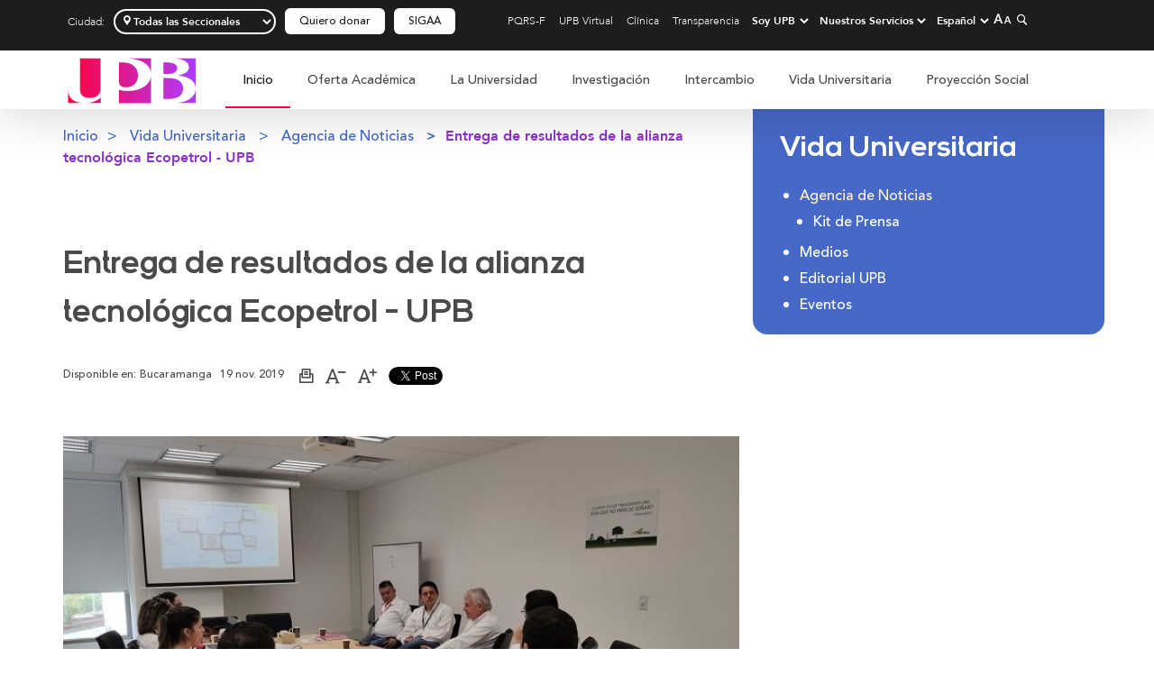

--- FILE ---
content_type: text/html;charset=UTF-8
request_url: https://www.upb.edu.co/es/noticias/alianza-tecnologica-ecopetrol-upb-bucaramanga-
body_size: 27451
content:
<!DOCTYPE html><html lang="es">
<head><link rel="canonical" href="https://www.upb.edu.co/es/noticias/alianza-tecnologica-ecopetrol-upb-bucaramanga-" /> <title>Socializan proyecto de Alianza entre Ecopetrol y la UPB | UPB</title><meta name="description" content="Socializan proyecto de Alianza entre Ecopetrol y la UPB "> <meta name="keywords" content="Proyecto, Alianza, Ecopetrol, UPB Bucaramanga, investigación, tecnología "><meta name="robots" content="index, follow"><meta property="og:title" content="Entrega de resultados de la alianza tecnológica Ecopetrol - UPB " />   		   
			<meta property="og:image" content="https://www.upb.edu.co/es/imagenes/img-convenioicp-tipod-upbbga--1464200608495.jpg" /><meta property="og:type" content="website" /><meta property="og:url" content="https://www.upb.edu.co/es/noticias/alianza-tecnologica-ecopetrol-upb-bucaramanga-" />
			
	<!-- Header Datos estructurados -->
	     		   
			     <script id="noticia-1464200614732" type="application/ld+json">
		{
		"@context": "http://schema.org",
		"@type": "NewsArticle",
		"mainEntityOfPage":{
		"@type":"WebPage",
		"@id":"https://www.upb.edu.co/es/noticias/alianza-tecnologica-ecopetrol-upb-bucaramanga-"
		},
		"headline": "Socializan proyecto de Alianza entre Ecopetrol y la UPB ",
		"description": "Socializan proyecto de Alianza entre Ecopetrol y la UPB ",
		"image": "https://www.upb.edu.co/es/imagenes/img-convenioicp-tipod-upbbga--1464200608495.jpg",
		"author": {
		"@type": "Person",
		"name": "vanessa.quintero"
		},
		"publisher": {
		"@type": "Organization",
		"name": "Universidad Pontificia Bolivariana",
		"url": "https://www.upb.edu.co",
		"logo": {
          				"@type": "ImageObject",
          				"url": "https://www.upb.edu.co/wcs_statics/pp/img/header/logo.jpg"
        		}
		},
		"datePublished": "2019-11-19",
		"dateModified": "2019-11-19"
		} 
		</script> 


	<link href="/wcs_statics/pp/lib_home/img/UPB-logo_icon.png" type="image/png" rel="shortcut icon">
    <meta content="text/html; charset=UTF-8" http-equiv="Content-Type">
    <meta name="viewport" content="initial-scale=1, maximum-scale=5"> 

		<!-- JS : UPB -->
				     <!-- JS : UPB -->
					<script type="text/javascript" src="/wcs_statics/pp/js/jsLibs.min.js"></script>
					<script type="text/javascript" src="/wcs_statics/pp/js/UPB1.min.js"></script>
					<script type="text/javascript" src="https://maps.google.com/maps/api/js?key=AIzaSyAu11qhGcPJ3nHhRTVLTEy1PXtgH2cZ7J4 "></script>
					<script type="text/javascript" src="/wcs_statics/pp/js/UPB2.min.js"></script>
					
					
						<!-- JS : Home -->
						<script src="/wcs_statics/pp/lib_home/js/header.js" type="text/javascript"></script>			 
				    <!-- CSS : UPB -->
							
					    <!-- CSS : Home -->
					    <link href="/wcs_statics/pp/lib_home/css/headerUPB.min.css" rel="stylesheet">
					    <link href="/wcs_statics/pp/lib_home/css/portalUPB2022.css" rel="stylesheet">
				    
			
			<!-- CSS : GLOBAL -->
			<link href="/wcs_statics/pp/css/css/mainUPB.min.css" rel="stylesheet">
			<link href="/wcs_statics/pp/css/css/portalUPB.min.css" rel="stylesheet">
			<link href="/wcs_statics/pp/css/css/libsUPB.min.css" rel="stylesheet">
			

	
	
	
	
		<!-- Google Tag Manager PORTAL UPB v2 -->
<script>(function(w,d,s,l,i){w[l]=w[l]||[];w[l].push({'gtm.start':
new Date().getTime(),event:'gtm.js'});var f=d.getElementsByTagName(s)[0],
j=d.createElement(s),dl=l!='dataLayer'?'&l='+l:'';j.async=true;j.src=
'https://www.googletagmanager.com/gtm.js?id='+i+dl;f.parentNode.insertBefore(j,f);
})(window,document,'script','dataLayer','GTM-KWKL5GK');</script>
<!-- End Google Tag Manager PORTAL UPB -->

<!-- Google Tag Manager DLLO -->
<script>(function(w,d,s,l,i){w[l]=w[l]||[];w[l].push({'gtm.start':
new Date().getTime(),event:'gtm.js'});var f=d.getElementsByTagName(s)[0],
j=d.createElement(s),dl=l!='dataLayer'?'&l='+l:'';j.async=true;j.src=
'https://www.googletagmanager.com/gtm.js?id='+i+dl;f.parentNode.insertBefore(j,f);
})(window,document,'script','dataLayer','GTM-52FWJBB');</script>
<!-- End Google Tag Manager DLLO -->
	
	
    
	<meta name="facebook-domain-verification" content="7x4m38zw83kdynh0e96uwfeqhddej5" />
		
 
</head>
<body>





<!-- Google Tag Manager (noscript) PORTAL UPB v2 -->
<noscript><iframe src="https://www.googletagmanager.com/ns.html?id=GTM-KWKL5GK"
height="0" width="0" style="display:none;visibility:hidden"></iframe></noscript>
<!-- End Google Tag Manager (noscript) PORTAL UPB -->

<!-- Google Tag Manager (noscript) DLLO -->
<noscript><iframe src="https://www.googletagmanager.com/ns.html?id=GTM-52FWJBB"
height="0" width="0" style="display:none;visibility:hidden"></iframe></noscript>
<!-- End Google Tag Manager (noscript) DLLO -->


<script>
function changeSeccionalHeader(seccional) {
	if(seccional == "Bogotá"){
		window.location.href = "https://www.upb.edu.co/es/universidad/campus-bogota";
		target = "_blank";
	    done = 1;
	}else{
		var ciudad = seccional;
		var tiempo = $('#expires').data("value");
		var currentMilliseconds = new Date();
		var currentDate = new Date();
		var expires = tiempo*60*60*1000;
		currentDate.setMilliseconds(currentMilliseconds.getMilliseconds() + expires);
		ciudad = ciudad.latinise();
		document.cookie = "upb_ciudadC=" + ciudad + ";path=/; expires=" + currentDate;
		document.cookie = "closeAction=Y;"+ "path=/; ";
		document.location.href = document.location.href;
		$(".desplegable_box").css("top", "105px");
	} 

}
function closeAction() {
	$(".desplegable_box").css("top", "105px");
	document.cookie = "closeAction=Y;"+ "path=/; ";
}
var Latinise={};Latinise.latin_map={"Á":"A","Ă":"A","Ắ":"A","Ặ":"A","Ằ":"A","Ẳ":"A","Ẵ":"A","Ǎ":"A","Â":"A","Ấ":"A","Ậ":"A","Ầ":"A","Ẩ":"A","Ẫ":"A","Ä":"A","Ǟ":"A","Ȧ":"A","Ǡ":"A","Ạ":"A","Ȁ":"A","À":"A","Ả":"A","Ȃ":"A","Ā":"A","Ą":"A","Å":"A","Ǻ":"A","Ḁ":"A","Ⱥ":"A","Ã":"A","Ꜳ":"AA","Æ":"AE","Ǽ":"AE","Ǣ":"AE","Ꜵ":"AO","Ꜷ":"AU","Ꜹ":"AV","Ꜻ":"AV","Ꜽ":"AY","Ḃ":"B","Ḅ":"B","Ɓ":"B","Ḇ":"B","Ƀ":"B","Ƃ":"B","Ć":"C","Č":"C","Ç":"C","Ḉ":"C","Ĉ":"C","Ċ":"C","Ƈ":"C","Ȼ":"C","Ď":"D","Ḑ":"D","Ḓ":"D","Ḋ":"D","Ḍ":"D","Ɗ":"D","Ḏ":"D","ǲ":"D","ǅ":"D","Đ":"D","Ƌ":"D","Ǳ":"DZ","Ǆ":"DZ","É":"E","Ĕ":"E","Ě":"E","Ȩ":"E","Ḝ":"E","Ê":"E","Ế":"E","Ệ":"E","Ề":"E","Ể":"E","Ễ":"E","Ḙ":"E","Ë":"E","Ė":"E","Ẹ":"E","Ȅ":"E","È":"E","Ẻ":"E","Ȇ":"E","Ē":"E","Ḗ":"E","Ḕ":"E","Ę":"E","Ɇ":"E","Ẽ":"E","Ḛ":"E","Ꝫ":"ET","Ḟ":"F","Ƒ":"F","Ǵ":"G","Ğ":"G","Ǧ":"G","Ģ":"G","Ĝ":"G","Ġ":"G","Ɠ":"G","Ḡ":"G","Ǥ":"G","Ḫ":"H","Ȟ":"H","Ḩ":"H","Ĥ":"H","Ⱨ":"H","Ḧ":"H","Ḣ":"H","Ḥ":"H","Ħ":"H","Í":"I","Ĭ":"I","Ǐ":"I","Î":"I","Ï":"I","Ḯ":"I","İ":"I","Ị":"I","Ȉ":"I","Ì":"I","Ỉ":"I","Ȋ":"I","Ī":"I","Į":"I","Ɨ":"I","Ĩ":"I","Ḭ":"I","Ꝺ":"D","Ꝼ":"F","Ᵹ":"G","Ꞃ":"R","Ꞅ":"S","Ꞇ":"T","Ꝭ":"IS","Ĵ":"J","Ɉ":"J","Ḱ":"K","Ǩ":"K","Ķ":"K","Ⱪ":"K","Ꝃ":"K","Ḳ":"K","Ƙ":"K","Ḵ":"K","Ꝁ":"K","Ꝅ":"K","Ĺ":"L","Ƚ":"L","Ľ":"L","Ļ":"L","Ḽ":"L","Ḷ":"L","Ḹ":"L","Ⱡ":"L","Ꝉ":"L","Ḻ":"L","Ŀ":"L","Ɫ":"L","ǈ":"L","Ł":"L","Ǉ":"LJ","Ḿ":"M","Ṁ":"M","Ṃ":"M","Ɱ":"M","Ń":"N","Ň":"N","Ņ":"N","Ṋ":"N","Ṅ":"N","Ṇ":"N","Ǹ":"N","Ɲ":"N","Ṉ":"N","Ƞ":"N","ǋ":"N","Ñ":"N","Ǌ":"NJ","Ó":"O","Ŏ":"O","Ǒ":"O","Ô":"O","Ố":"O","Ộ":"O","�����":"O","Ổ":"O","Ỗ":"O","Ö":"O","Ȫ":"O","Ȯ":"O","Ȱ":"O","Ọ":"O","Ő":"O","Ȍ":"O","Ò":"O","Ỏ":"O","Ơ":"O","Ớ":"O","Ợ":"O","Ờ":"O","Ở":"O","Ỡ":"O","Ȏ":"O","Ꝋ":"O","Ꝍ":"O","Ō":"O","Ṓ":"O","Ṑ":"O","Ɵ":"O","Ǫ":"O","Ǭ":"O","Ø":"O","Ǿ":"O","Õ":"O","Ṍ":"O","Ṏ":"O","Ȭ":"O","Ƣ":"OI","Ꝏ":"OO","Ɛ":"E","Ɔ":"O","Ȣ":"OU","Ṕ":"P","Ṗ":"P","Ꝓ":"P","Ƥ":"P","Ꝕ":"P","Ᵽ":"P","Ꝑ":"P","Ꝙ":"Q","Ꝗ":"Q","Ŕ":"R","Ř":"R","Ŗ":"R","Ṙ":"R","Ṛ":"R","Ṝ":"R","Ȑ":"R","Ȓ":"R","Ṟ":"R","Ɍ":"R","Ɽ":"R","Ꜿ":"C","Ǝ":"E","Ś":"S","Ṥ":"S","Š":"S","Ṧ":"S","Ş":"S","Ŝ":"S","Ș":"S","Ṡ":"S","Ṣ":"S","Ṩ":"S","Ť":"T","Ţ":"T","Ṱ":"T","Ț":"T","Ⱦ":"T","Ṫ":"T","Ṭ":"T","Ƭ":"T","Ṯ":"T","Ʈ":"T","Ŧ":"T","Ɐ":"A","Ꞁ":"L","Ɯ":"M","Ʌ":"V","Ꜩ":"TZ","Ú":"U","Ŭ":"U","Ǔ":"U","Û":"U","Ṷ":"U","Ü":"U","Ǘ":"U","Ǚ":"U","Ǜ":"U","Ǖ":"U","Ṳ":"U","Ụ":"U","Ű":"U","Ȕ":"U","Ù":"U","Ủ":"U","Ư":"U","Ứ":"U","Ự":"U","Ừ":"U","Ử":"U","Ữ":"U","Ȗ":"U","Ū":"U","Ṻ":"U","Ų":"U","Ů":"U","Ũ":"U","Ṹ":"U","Ṵ":"U","Ꝟ":"V","Ṿ":"V","Ʋ":"V","Ṽ":"V","Ꝡ":"VY","Ẃ":"W","Ŵ":"W","Ẅ":"W","Ẇ":"W","Ẉ":"W","Ẁ":"W","Ⱳ":"W","Ẍ":"X","Ẋ":"X","Ý":"Y","Ŷ":"Y","Ÿ":"Y","Ẏ":"Y","Ỵ":"Y","Ỳ":"Y","Ƴ":"Y","Ỷ":"Y","Ỿ":"Y","Ȳ":"Y","Ɏ":"Y","Ỹ":"Y","Ź":"Z","Ž":"Z","Ẑ":"Z","Ⱬ":"Z","Ż":"Z","Ẓ":"Z","Ȥ":"Z","Ẕ":"Z","Ƶ":"Z","Ĳ":"IJ","Œ":"OE","ᴀ":"A","ᴁ":"AE","ʙ":"B","ᴃ":"B","ᴄ":"C","ᴅ":"D","ᴇ":"E","ꜰ":"F","ɢ":"G","ʛ":"G","ʜ":"H","ɪ":"I","ʁ":"R","ᴊ":"J","ᴋ":"K","ʟ":"L","ᴌ":"L","ᴍ":"M","ɴ":"N","ᴏ":"O","ɶ":"OE","ᴐ":"O","ᴕ":"OU","ᴘ":"P","ʀ":"R","ᴎ":"N","ᴙ":"R","ꜱ":"S","ᴛ":"T","ⱻ":"E","ᴚ":"R","ᴜ":"U","ᴠ":"V","ᴡ":"W","ʏ":"Y","ᴢ":"Z","á":"a","ă":"a","ắ":"a","ặ":"a","ằ":"a","ẳ":"a","ẵ":"a","ǎ":"a","â":"a","ấ":"a","ậ":"a","ầ":"a","ẩ":"a","ẫ":"a","ä":"a","ǟ":"a","ȧ":"a","ǡ":"a","ạ":"a","ȁ":"a","à":"a","ả":"a","ȃ":"a","ā":"a","ą":"a","ᶏ":"a","ẚ":"a","å":"a","ǻ":"a","ḁ":"a","ⱥ":"a","ã":"a","ꜳ":"aa","æ":"ae","ǽ":"ae","ǣ":"ae","ꜵ":"ao","ꜷ":"au","ꜹ":"av","ꜻ":"av","ꜽ":"ay","ḃ":"b","ḅ":"b","ɓ":"b","ḇ":"b","ᵬ":"b","ᶀ":"b","ƀ":"b","ƃ":"b","ɵ":"o","ć":"c","č":"c","ç":"c","ḉ":"c","ĉ":"c","ɕ":"c","ċ":"c","ƈ":"c","ȼ":"c","ď":"d","ḑ":"d","ḓ":"d","ȡ":"d","ḋ":"d","ḍ":"d","ɗ":"d","ᶑ":"d","ḏ":"d","ᵭ":"d","ᶁ":"d","đ":"d","ɖ":"d","ƌ":"d","ı":"i","ȷ":"j","ɟ":"j","ʄ":"j","ǳ":"dz","ǆ":"dz","é":"e","ĕ":"e","ě":"e","ȩ":"e","ḝ":"e","ê":"e","ế":"e","ệ":"e","ề":"e","ể":"e","ễ":"e","ḙ":"e","ë":"e","ė":"e","ẹ":"e","ȅ":"e","è":"e","ẻ":"e","ȇ":"e","ē":"e","ḗ":"e","ḕ":"e","ⱸ":"e","ę":"e","ᶒ":"e","ɇ":"e","ẽ":"e","ḛ":"e","ꝫ":"et","ḟ":"f","ƒ":"f","ᵮ":"f","ᶂ":"f","ǵ":"g","ğ":"g","ǧ":"g","ģ":"g","ĝ":"g","ġ":"g","ɠ":"g","ḡ":"g","ᶃ":"g","ǥ":"g","ḫ":"h","ȟ":"h","ḩ":"h","ĥ":"h","ⱨ":"h","ḧ":"h","ḣ":"h","ḥ":"h","ɦ":"h","ẖ":"h","ħ":"h","ƕ":"hv","í":"i","ĭ":"i","ǐ":"i","î":"i","ï":"i","ḯ":"i","ị":"i","ȉ":"i","ì":"i","ỉ":"i","ȋ":"i","ī":"i","į":"i","ᶖ":"i","ɨ":"i","ĩ":"i","ḭ":"i","ꝺ":"d","ꝼ":"f","ᵹ":"g","ꞃ":"r","ꞅ":"s","ꞇ":"t","ꝭ":"is","ǰ":"j","ĵ":"j","ʝ":"j","ɉ":"j","ḱ":"k","ǩ":"k","ķ":"k","ⱪ":"k","ꝃ":"k","ḳ":"k","ƙ":"k","ḵ":"k","ᶄ":"k","ꝁ":"k","ꝅ":"k","ĺ":"l","ƚ":"l","ɬ":"l","ľ":"l","ļ":"l","��":"l","ȴ":"l","ḷ":"l","ḹ":"l","ⱡ":"l","ꝉ":"l","ḻ":"l","ŀ":"l","ɫ":"l","ᶅ":"l","ɭ":"l","ł":"l","ǉ":"lj","ſ":"s","ẜ":"s","ẛ":"s","ẝ":"s","ḿ":"m","����":"m","ṃ":"m","ɱ":"m","ᵯ":"m","ᶆ":"m","ń":"n","ň":"n","ņ":"n","ṋ":"n","ȵ":"n","ṅ":"n","ṇ":"n","ǹ":"n","ɲ":"n","ṉ":"n","ƞ":"n","ᵰ":"n","ᶇ":"n","ɳ":"n","ñ":"n","ǌ":"nj","ó":"o","ŏ":"o","ǒ":"o","ô":"o","ố":"o","ộ":"o","ồ":"o","ổ":"o","ỗ":"o","����":"o","ȫ":"o","ȯ":"o","ȱ":"o","ọ":"o","ő":"o","ȍ":"o","ò":"o","ỏ":"o","ơ":"o","ớ":"o","��":"o","ờ":"o","ở":"o","ỡ":"o","ȏ":"o","ꝋ":"o","ꝍ":"o","ⱺ":"o","ō":"o","ṓ":"o","ṑ":"o","ǫ":"o","ǭ":"o","ø":"o","ǿ":"o","õ":"o","ṍ":"o","ṏ":"o","ȭ":"o","ƣ":"oi","ꝏ":"oo","ɛ":"e","ᶓ":"e","ɔ":"o","ᶗ":"o","ȣ":"ou","ṕ":"p","ṗ":"p","ꝓ":"p","ƥ":"p","ᵱ":"p","ᶈ":"p","ꝕ":"p","ᵽ":"p","ꝑ":"p","ꝙ":"q","ʠ":"q","ɋ":"q","ꝗ":"q","ŕ":"r","ř":"r","ŗ":"r","ṙ":"r","ṛ":"r","ṝ":"r","ȑ":"r","ɾ":"r","ᵳ":"r","ȓ":"r","ṟ":"r","ɼ":"r","ᵲ":"r","ᶉ":"r","ɍ":"r","ɽ":"r","ↄ":"c","ꜿ":"c","ɘ":"e","ɿ":"r","ś":"s","ṥ":"s","š":"s","ṧ":"s","ş":"s","ŝ":"s","ș":"s","ṡ":"s","ṣ":"s","ṩ":"s","ʂ":"s","ᵴ":"s","ᶊ":"s","ȿ":"s","ɡ":"g","ᴑ":"o","ᴓ":"o","ᴝ":"u","ť":"t","ţ":"t","ṱ":"t","ț":"t","ȶ":"t","ẗ":"t","ⱦ":"t","ṫ":"t","ṭ":"t","ƭ":"t","ṯ":"t","ᵵ":"t","ƫ":"t","ʈ":"t","ŧ":"t","ᵺ":"th","ɐ":"a","ᴂ":"ae","ǝ":"e","ᵷ":"g","ɥ":"h","ʮ":"h","ʯ":"h","ᴉ":"i","ʞ":"k","ꞁ":"l","ɯ":"m","ɰ":"m","ᴔ":"oe","ɹ":"r","ɻ":"r","ɺ":"r","ⱹ":"r","ʇ":"t","ʌ":"v","ʍ":"w","ʎ":"y","ꜩ":"tz","ú":"u","ŭ":"u","ǔ":"u","û":"u","ṷ":"u","ü":"u","ǘ":"u","ǚ":"u","ǜ":"u","ǖ":"u","ṳ":"u","ụ":"u","ű":"u","ȕ":"u","ù":"u","ủ":"u","ư":"u","ứ":"u","ự":"u","ừ":"u","ử":"u","ữ":"u","ȗ":"u","ū":"u","ṻ":"u","ų":"u","ᶙ":"u","ů":"u","ũ":"u","ṹ":"u","ṵ":"u","ᵫ":"ue","ꝸ":"um","ⱴ":"v","ꝟ":"v","ṿ":"v","ʋ":"v","ᶌ":"v","ⱱ":"v","ṽ":"v","ꝡ":"vy","ẃ":"w","ŵ":"w","ẅ":"w","ẇ":"w","ẉ":"w","ẁ":"w","ⱳ":"w","ẘ":"w","ẍ":"x","ẋ":"x","ᶍ":"x","ý":"y","ŷ":"y","ÿ":"y","ẏ":"y","ỵ":"y","ỳ":"y","ƴ":"y","ỷ":"y","ỿ":"y","ȳ":"y","ẙ":"y","ɏ":"y","ỹ":"y","ź":"z","ž":"z","ẑ":"z","ʑ":"z","ⱬ":"z","ż":"z","ẓ":"z","ȥ":"z","ẕ":"z","ᵶ":"z","ᶎ":"z","ʐ":"z","ƶ":"z","ɀ":"z","ﬀ":"ff","ﬃ":"ffi","ﬄ":"ffl","ﬁ":"fi","ﬂ":"fl","ĳ":"ij","œ":"oe","ﬆ":"st","ₐ":"a","ₑ":"e","ᵢ":"i","ⱼ":"j","ₒ":"o","ᵣ":"r","ᵤ":"u","ᵥ":"v","ₓ":"x"};
String.prototype.latinise=function(){return this.replace(/[^A-Za-z0-9\[\] ]/g,function(a){return Latinise.latin_map[a]||a})};



$(window).scroll(function() {
    if ($(this).scrollTop() > 25){
    	$(".desplegable_box").css("top", "50px");
    }
    else{
    	if($("#idPreheader").length){
    		$(".desplegable_box").css("top", "204px");
    	}else{
    		$(".desplegable_box").css("top", "105px");
    	}
    	
    }
});

if ($(window).width() > 768 ){
	$(window).scroll(function() {
	    if ($(this).scrollTop() > 25){
	        $('.bannerHome2').addClass("sticky");
	        $('.bannerHome2.sticky .menu .logo-upb').addClass("col-md-1").removeClass("col-md-2");
	        $('.bannerHome2.sticky .menu .cabecera_inferior').addClass("col-md-9").removeClass("col-md-10");
	        $('.bannerHome2.sticky .menu .buscador-scroll').removeClass("hidden");
	    }else{
	        $('.bannerHome2').removeClass("sticky");
	        $('.bannerHome2 .menu .logo-upb').removeClass("col-md-1").addClass("col-md-2");
	        $('.bannerHome2 .menu .cabecera_inferior').removeClass("col-md-9").addClass("col-md-10");
	        $('.bannerHome2 .menu .buscador-scroll').addClass("hidden");
	    }
	});
  }


</script>
<style>
.btn_servicios{
	width: 32% !important;
}

.btn_acceso{
	width: 32% !important;
}

.btn_sigaa > a{
	background: #f56f08 !important;
}
</style>










	





	
	
	
	
	
	
	
	
	
	
	
	
	
	
	
	
	
	
	
	
	
	
	
	
	
	
	
	
	
	


		<script>
		$( document ).ready(function(){
			$(".desplegable_box").css("top", "105px");
			
		});
		</script>

		

<!-- CABECERA : Desktop  ---------------------------------------------------------------------------------------------------------------------------------------------- -->
<header role="banner" class="bannerHome2" style="top: 0px;">
    <!-- Este es el menu negro menu superior  -->
<div class="container-fluid cabecera hidden-xs">
    <div class="container">
        <div class="row">
            <div class="menu_superior col-md-12" role="navigation" aria-label="Navegación secundaria">
            
	            <div class="menu_izquierda col-md-5">
	            
	               <ul class="menu_izquierda" style="height: 30px;">
				   <!-- Este es el filtro de seccional -->
				   <li class="arrow">
	                     <div class="arrow">
	                        <p class="seccional">Ciudad:</p>
	                        <input type="hidden" id="expires" name="expires" data-value="360" />
							<select id="idBotonCiudad" class="seccionalSelector" style="width: 180px" title="Seleccionar seccional" >
								<optgroup>
								<option value="Todas" selected>Todas las Seccionales</option>
								
											<option value="Medellín" >Sede Central Medellín</option>
								
											<option value="Bucaramanga" >Seccional Bucaramanga</option>
								
											<option value="Montería" >Seccional Montería</option>
								
											<option value="Palmira" >Seccional Palmira</option>
								
								
								</optgroup>
							</select>
	                    <script>
	                    $( "#idBotonCiudad" ).change(function() {
		                    var Latinise={};Latinise.latin_map={"Á":"A","Ă":"A","Ắ":"A","Ặ":"A","Ằ":"A","Ẳ":"A","Ẵ":"A","Ǎ":"A","Â":"A","Ấ":"A","Ậ":"A","Ầ":"A","Ẩ":"A","Ẫ":"A","Ä":"A","Ǟ":"A","Ȧ":"A","Ǡ":"A","Ạ":"A","Ȁ":"A","À":"A","Ả":"A","Ȃ":"A","Ā":"A","Ą":"A","Å":"A","Ǻ":"A","Ḁ":"A","Ⱥ":"A","Ã":"A","Ꜳ":"AA","Æ":"AE","Ǽ":"AE","Ǣ":"AE","Ꜵ":"AO","Ꜷ":"AU","Ꜹ":"AV","Ꜻ":"AV","Ꜽ":"AY","Ḃ":"B","Ḅ":"B","Ɓ":"B","Ḇ":"B","Ƀ":"B","Ƃ":"B","Ć":"C","Č":"C","Ç":"C","Ḉ":"C","Ĉ":"C","Ċ":"C","Ƈ":"C","Ȼ":"C","Ď":"D","Ḑ":"D","Ḓ":"D","Ḋ":"D","Ḍ":"D","Ɗ":"D","Ḏ":"D","ǲ":"D","ǅ":"D","Đ":"D","Ƌ":"D","Ǳ":"DZ","Ǆ":"DZ","É":"E","Ĕ":"E","Ě":"E","Ȩ":"E","Ḝ":"E","Ê":"E","Ế":"E","Ệ":"E","Ề":"E","Ể":"E","Ễ":"E","Ḙ":"E","Ë":"E","Ė":"E","Ẹ":"E","Ȅ":"E","È":"E","Ẻ":"E","Ȇ":"E","Ē":"E","Ḗ":"E","Ḕ":"E","Ę":"E","Ɇ":"E","Ẽ":"E","Ḛ":"E","Ꝫ":"ET","Ḟ":"F","Ƒ":"F","Ǵ":"G","Ğ":"G","Ǧ":"G","Ģ":"G","Ĝ":"G","Ġ":"G","Ɠ":"G","Ḡ":"G","Ǥ":"G","Ḫ":"H","Ȟ":"H","Ḩ":"H","Ĥ":"H","Ⱨ":"H","Ḧ":"H","Ḣ":"H","Ḥ":"H","Ħ":"H","Í":"I","Ĭ":"I","Ǐ":"I","Î":"I","Ï":"I","Ḯ":"I","İ":"I","Ị":"I","Ȉ":"I","Ì":"I","Ỉ":"I","Ȋ":"I","Ī":"I","Į":"I","Ɨ":"I","Ĩ":"I","Ḭ":"I","Ꝺ":"D","Ꝼ":"F","Ᵹ":"G","Ꞃ":"R","Ꞅ":"S","Ꞇ":"T","Ꝭ":"IS","Ĵ":"J","Ɉ":"J","Ḱ":"K","Ǩ":"K","Ķ":"K","Ⱪ":"K","Ꝃ":"K","Ḳ":"K","Ƙ":"K","Ḵ":"K","Ꝁ":"K","Ꝅ":"K","Ĺ":"L","Ƚ":"L","Ľ":"L","Ļ":"L","Ḽ":"L","Ḷ":"L","Ḹ":"L","Ⱡ":"L","Ꝉ":"L","Ḻ":"L","Ŀ":"L","Ɫ":"L","ǈ":"L","Ł":"L","Ǉ":"LJ","Ḿ":"M","Ṁ":"M","Ṃ":"M","Ɱ":"M","Ń":"N","Ň":"N","Ņ":"N","Ṋ":"N","Ṅ":"N","Ṇ":"N","Ǹ":"N","Ɲ":"N","Ṉ":"N","Ƞ":"N","ǋ":"N","Ñ":"N","Ǌ":"NJ","Ó":"O","Ŏ":"O","Ǒ":"O","Ô":"O","Ố":"O","Ộ":"O","�����":"O","Ổ":"O","Ỗ":"O","Ö":"O","Ȫ":"O","Ȯ":"O","Ȱ":"O","Ọ":"O","Ő":"O","Ȍ":"O","Ò":"O","Ỏ":"O","Ơ":"O","Ớ":"O","Ợ":"O","Ờ":"O","Ở":"O","Ỡ":"O","Ȏ":"O","Ꝋ":"O","Ꝍ":"O","Ō":"O","Ṓ":"O","Ṑ":"O","Ɵ":"O","Ǫ":"O","Ǭ":"O","Ø":"O","Ǿ":"O","Õ":"O","Ṍ":"O","Ṏ":"O","Ȭ":"O","Ƣ":"OI","Ꝏ":"OO","Ɛ":"E","Ɔ":"O","Ȣ":"OU","Ṕ":"P","Ṗ":"P","Ꝓ":"P","Ƥ":"P","Ꝕ":"P","Ᵽ":"P","Ꝑ":"P","Ꝙ":"Q","Ꝗ":"Q","Ŕ":"R","Ř":"R","Ŗ":"R","Ṙ":"R","Ṛ":"R","Ṝ":"R","Ȑ":"R","Ȓ":"R","Ṟ":"R","Ɍ":"R","Ɽ":"R","Ꜿ":"C","Ǝ":"E","Ś":"S","Ṥ":"S","Š":"S","Ṧ":"S","Ş":"S","Ŝ":"S","Ș":"S","Ṡ":"S","Ṣ":"S","Ṩ":"S","Ť":"T","Ţ":"T","Ṱ":"T","Ț":"T","Ⱦ":"T","Ṫ":"T","Ṭ":"T","Ƭ":"T","Ṯ":"T","Ʈ":"T","Ŧ":"T","Ɐ":"A","Ꞁ":"L","Ɯ":"M","Ʌ":"V","Ꜩ":"TZ","Ú":"U","Ŭ":"U","Ǔ":"U","Û":"U","Ṷ":"U","Ü":"U","Ǘ":"U","Ǚ":"U","Ǜ":"U","Ǖ":"U","Ṳ":"U","Ụ":"U","Ű":"U","Ȕ":"U","Ù":"U","Ủ":"U","Ư":"U","Ứ":"U","Ự":"U","Ừ":"U","Ử":"U","Ữ":"U","Ȗ":"U","Ū":"U","Ṻ":"U","Ų":"U","Ů":"U","Ũ":"U","Ṹ":"U","Ṵ":"U","Ꝟ":"V","Ṿ":"V","Ʋ":"V","Ṽ":"V","Ꝡ":"VY","Ẃ":"W","Ŵ":"W","Ẅ":"W","Ẇ":"W","Ẉ":"W","Ẁ":"W","Ⱳ":"W","Ẍ":"X","Ẋ":"X","Ý":"Y","Ŷ":"Y","Ÿ":"Y","Ẏ":"Y","Ỵ":"Y","Ỳ":"Y","Ƴ":"Y","Ỷ":"Y","Ỿ":"Y","Ȳ":"Y","Ɏ":"Y","Ỹ":"Y","Ź":"Z","Ž":"Z","Ẑ":"Z","Ⱬ":"Z","Ż":"Z","Ẓ":"Z","Ȥ":"Z","Ẕ":"Z","Ƶ":"Z","Ĳ":"IJ","Œ":"OE","ᴀ":"A","ᴁ":"AE","ʙ":"B","ᴃ":"B","ᴄ":"C","ᴅ":"D","ᴇ":"E","ꜰ":"F","ɢ":"G","ʛ":"G","ʜ":"H","ɪ":"I","ʁ":"R","ᴊ":"J","ᴋ":"K","ʟ":"L","ᴌ":"L","ᴍ":"M","ɴ":"N","ᴏ":"O","ɶ":"OE","ᴐ":"O","ᴕ":"OU","ᴘ":"P","ʀ":"R","ᴎ":"N","ᴙ":"R","ꜱ":"S","ᴛ":"T","ⱻ":"E","ᴚ":"R","ᴜ":"U","ᴠ":"V","ᴡ":"W","ʏ":"Y","ᴢ":"Z","á":"a","ă":"a","ắ":"a","ặ":"a","ằ":"a","ẳ":"a","ẵ":"a","ǎ":"a","â":"a","ấ":"a","ậ":"a","ầ":"a","ẩ":"a","ẫ":"a","ä":"a","ǟ":"a","ȧ":"a","ǡ":"a","ạ":"a","ȁ":"a","à":"a","ả":"a","ȃ":"a","ā":"a","ą":"a","ᶏ":"a","ẚ":"a","å":"a","ǻ":"a","ḁ":"a","ⱥ":"a","ã":"a","ꜳ":"aa","æ":"ae","ǽ":"ae","ǣ":"ae","ꜵ":"ao","ꜷ":"au","ꜹ":"av","ꜻ":"av","ꜽ":"ay","ḃ":"b","ḅ":"b","ɓ":"b","ḇ":"b","ᵬ":"b","ᶀ":"b","ƀ":"b","ƃ":"b","ɵ":"o","ć":"c","č":"c","ç":"c","ḉ":"c","ĉ":"c","ɕ":"c","ċ":"c","ƈ":"c","ȼ":"c","ď":"d","ḑ":"d","ḓ":"d","ȡ":"d","ḋ":"d","ḍ":"d","ɗ":"d","ᶑ":"d","ḏ":"d","ᵭ":"d","ᶁ":"d","đ":"d","ɖ":"d","ƌ":"d","ı":"i","ȷ":"j","ɟ":"j","ʄ":"j","ǳ":"dz","ǆ":"dz","é":"e","ĕ":"e","ě":"e","ȩ":"e","ḝ":"e","ê":"e","ế":"e","ệ":"e","ề":"e","ể":"e","ễ":"e","ḙ":"e","ë":"e","ė":"e","ẹ":"e","ȅ":"e","è":"e","ẻ":"e","ȇ":"e","ē":"e","ḗ":"e","ḕ":"e","ⱸ":"e","ę":"e","ᶒ":"e","ɇ":"e","ẽ":"e","ḛ":"e","ꝫ":"et","ḟ":"f","ƒ":"f","ᵮ":"f","ᶂ":"f","ǵ":"g","ğ":"g","ǧ":"g","ģ":"g","ĝ":"g","ġ":"g","ɠ":"g","ḡ":"g","ᶃ":"g","ǥ":"g","ḫ":"h","ȟ":"h","ḩ":"h","ĥ":"h","ⱨ":"h","ḧ":"h","ḣ":"h","ḥ":"h","ɦ":"h","ẖ":"h","ħ":"h","ƕ":"hv","í":"i","ĭ":"i","ǐ":"i","î":"i","ï":"i","ḯ":"i","ị":"i","ȉ":"i","ì":"i","ỉ":"i","ȋ":"i","ī":"i","į":"i","ᶖ":"i","ɨ":"i","ĩ":"i","ḭ":"i","ꝺ":"d","ꝼ":"f","ᵹ":"g","ꞃ":"r","ꞅ":"s","ꞇ":"t","ꝭ":"is","ǰ":"j","ĵ":"j","ʝ":"j","ɉ":"j","ḱ":"k","ǩ":"k","ķ":"k","ⱪ":"k","ꝃ":"k","ḳ":"k","ƙ":"k","ḵ":"k","ᶄ":"k","ꝁ":"k","ꝅ":"k","ĺ":"l","ƚ":"l","ɬ":"l","ľ":"l","ļ":"l","��":"l","ȴ":"l","ḷ":"l","ḹ":"l","ⱡ":"l","ꝉ":"l","ḻ":"l","ŀ":"l","ɫ":"l","ᶅ":"l","ɭ":"l","ł":"l","ǉ":"lj","ſ":"s","ẜ":"s","ẛ":"s","ẝ":"s","ḿ":"m","����":"m","ṃ":"m","ɱ":"m","ᵯ":"m","ᶆ":"m","ń":"n","ň":"n","ņ":"n","ṋ":"n","ȵ":"n","ṅ":"n","ṇ":"n","ǹ":"n","ɲ":"n","ṉ":"n","ƞ":"n","ᵰ":"n","ᶇ":"n","ɳ":"n","ñ":"n","ǌ":"nj","ó":"o","ŏ":"o","ǒ":"o","ô":"o","ố":"o","ộ":"o","ồ":"o","ổ":"o","ỗ":"o","����":"o","ȫ":"o","ȯ":"o","ȱ":"o","ọ":"o","ő":"o","ȍ":"o","ò":"o","ỏ":"o","ơ":"o","ớ":"o","��":"o","ờ":"o","ở":"o","ỡ":"o","ȏ":"o","ꝋ":"o","ꝍ":"o","ⱺ":"o","ō":"o","ṓ":"o","ṑ":"o","ǫ":"o","ǭ":"o","ø":"o","ǿ":"o","õ":"o","ṍ":"o","ṏ":"o","ȭ":"o","ƣ":"oi","ꝏ":"oo","ɛ":"e","ᶓ":"e","ɔ":"o","ᶗ":"o","ȣ":"ou","ṕ":"p","ṗ":"p","ꝓ":"p","ƥ":"p","ᵱ":"p","ᶈ":"p","ꝕ":"p","ᵽ":"p","ꝑ":"p","ꝙ":"q","ʠ":"q","ɋ":"q","ꝗ":"q","ŕ":"r","ř":"r","ŗ":"r","ṙ":"r","ṛ":"r","ṝ":"r","ȑ":"r","ɾ":"r","ᵳ":"r","ȓ":"r","ṟ":"r","ɼ":"r","ᵲ":"r","ᶉ":"r","ɍ":"r","ɽ":"r","ↄ":"c","ꜿ":"c","ɘ":"e","ɿ":"r","ś":"s","ṥ":"s","š":"s","ṧ":"s","ş":"s","ŝ":"s","ș":"s","ṡ":"s","ṣ":"s","ṩ":"s","ʂ":"s","ᵴ":"s","ᶊ":"s","ȿ":"s","ɡ":"g","ᴑ":"o","ᴓ":"o","ᴝ":"u","ť":"t","ţ":"t","ṱ":"t","ț":"t","ȶ":"t","ẗ":"t","ⱦ":"t","ṫ":"t","ṭ":"t","ƭ":"t","ṯ":"t","ᵵ":"t","ƫ":"t","ʈ":"t","ŧ":"t","ᵺ":"th","ɐ":"a","ᴂ":"ae","ǝ":"e","ᵷ":"g","ɥ":"h","ʮ":"h","ʯ":"h","ᴉ":"i","ʞ":"k","ꞁ":"l","ɯ":"m","ɰ":"m","ᴔ":"oe","ɹ":"r","ɻ":"r","ɺ":"r","ⱹ":"r","ʇ":"t","ʌ":"v","ʍ":"w","ʎ":"y","ꜩ":"tz","ú":"u","ŭ":"u","ǔ":"u","û":"u","ṷ":"u","ü":"u","ǘ":"u","ǚ":"u","ǜ":"u","ǖ":"u","ṳ":"u","ụ":"u","ű":"u","ȕ":"u","ù":"u","ủ":"u","ư":"u","ứ":"u","ự":"u","ừ":"u","ử":"u","ữ":"u","ȗ":"u","ū":"u","ṻ":"u","ų":"u","ᶙ":"u","ů":"u","ũ":"u","ṹ":"u","ṵ":"u","ᵫ":"ue","ꝸ":"um","ⱴ":"v","ꝟ":"v","ṿ":"v","ʋ":"v","ᶌ":"v","ⱱ":"v","ṽ":"v","ꝡ":"vy","ẃ":"w","ŵ":"w","ẅ":"w","ẇ":"w","ẉ":"w","ẁ":"w","ⱳ":"w","ẘ":"w","ẍ":"x","ẋ":"x","ᶍ":"x","ý":"y","ŷ":"y","ÿ":"y","ẏ":"y","ỵ":"y","ỳ":"y","ƴ":"y","ỷ":"y","ỿ":"y","ȳ":"y","ẙ":"y","ɏ":"y","ỹ":"y","ź":"z","ž":"z","ẑ":"z","ʑ":"z","ⱬ":"z","ż":"z","ẓ":"z","ȥ":"z","ẕ":"z","ᵶ":"z","ᶎ":"z","ʐ":"z","ƶ":"z","ɀ":"z","ﬀ":"ff","ﬃ":"ffi","ﬄ":"ffl","ﬁ":"fi","ﬂ":"fl","ĳ":"ij","œ":"oe","ﬆ":"st","ₐ":"a","ₑ":"e","ᵢ":"i","ⱼ":"j","ₒ":"o","ᵣ":"r","ᵤ":"u","ᵥ":"v","ₓ":"x"};
		                  	String.prototype.latinise=function(){return this.replace(/[^A-Za-z0-9\[\] ]/g,function(a){return Latinise.latin_map[a]||a})};
							var ciudad = $('#idBotonCiudad').val();
							var tiempo = $('#expires').data("value");
							var currentMilliseconds = new Date();
							var currentDate = new Date();
							var expires = tiempo*60*60*1000;
							currentDate.setMilliseconds(currentMilliseconds.getMilliseconds() + expires);
							if (ciudad == "Todas") {
								document.cookie = "upb_ciudadC=todas;" + "path=/; expires=" + currentDate;
								document.location.href = document.location.href;
							} else {
								ciudad = ciudad.latinise();
								document.cookie = "upb_ciudadC=" + ciudad + ";path=/; expires=" + currentDate;
								document.location.href = document.location.href;
							}
		                });
	                    </script> 
	                     </div>
	                  </li>
					<li class="donar servicios_box">
					<a href="/es/filantropia" title="¡Quiero donar!" target="_blank" class="servicios" >Quiero donar</a>
					</li>
					<li class="sigaa servicios_box">
					<a href="https://sigaa.upb.edu.co/ssomanager/c/SSB" title="Acceso a SIGAA" target="_blank" class="servicios">SIGAA</a>
					</li>
	               </ul>
	              
	            </div>
	            
	            <div class="menu_derecha col-md-7">
                <ul class="menu_derecha" style="height: 30px;">
				
                	
                	<li class="linkMenuGeneral">
					
						 	 <a id="LIN_Menu_PPQRS-1422023234071" href="/es/seccion-pqrs-f-upb" title="Preguntas, peticiones, quejas, reclamos, sugerencias y felicitación" target="_blank"
				 
				 
				
				>PQRS-F</a>
						
						 	 <a id="LIN_Menu_UPBVirtual_TRA-1464205914855" href="/es/upbvirtual" title="UPB Virtual" target="_blank"
				 
				 
				
				>UPB Virtual</a>
						
						 	 <a id="LIN_Menu_AccesoClinica_TRA-1464272208226" href="https://www.clinicauniversitariabolivariana.org.co/clinica/home" title="Clínica" target="_blank"
				 
				 
				
				>Clínica</a>
						
						 	 <a id="LIN_Menu_Transparencia_TRA-1464270509165" href="/es/transparencia-acceso-informacion" title="Transparencia" target="_blank"
				 
				 
				
				>Transparencia</a>
						
						 	 <a id="LIN_Menu_SoyUPB_TRA-1422021982405" href="https://soyupb.upb.edu.co" title="Soy UPB" target="_blank"
				 
				 
				
				>Soy UPB</a>
						
					</li>
					
            		
					
					
						
					
					
					


				
                <li class="arrow a">
                <div class="arrow a">
                    <select class="" id="idSelectorSoyUpb" tabindex="" title="Seleccionar tu perfil">
                        <optgroup>
                        
                      	
						
							
							<option value="https://soyupb.upb.edu.co/webcenter/portal/estudiantes">Estudiante</option>
						
							
							<option value="https://soyupb.upb.edu.co/webcenter/portal/administrativos">Administrativos</option>
						
							
							<option value="https://soyupb.upb.edu.co/webcenter/portal/docentes">Docentes</option>
						
							
							<option value="https://www.upb.edu.co/es/egresados">Egresados</option>
						
						
                        </optgroup>
                    </select>
                </div>
                </li>
                 
                 	
                    <li class="arrow c">
                    	<div class="arrow c">
                    	<select class="" id="idSelectorNuestrosServicios" tabindex="" title="Seleccionar servicio">
                        <optgroup>
							
								
								<option value="/es/la-universidad/campus-upb" on >Espacios</option>
							
								
								<option value="/es/central-laboratorios" on >Laboratorios</option>
							
								
								<option value="/es/centros-de-conciliacion" on >Centros de conciliación</option>
							
                      	</optgroup>
                  		</select>
                  		</div>
               		 </li>
					
				<li class="arrow b">
                <div class="arrow b">
   						<select class="" id="idSelectorIdioma" tabindex="" title="Seleccionar el idioma">
                        <optgroup>
                        	<option value="ES" selected="">Español</option>
							<option value="EN" disabled="">Inglés</option>
                        </optgroup>
                        
                    </select>
                </div>
                </li>
                <li>
                    <div class="aumentar-texto">
                        <a id="idBotonAgrandar" class="UPB-A" title="Aumentar tamaño texto" ></a>
                        <a id="idBotonAchicar" class="UPB-A pequena" title="Disminuir tamaño texto" ></a>
                    </div>
                    <input type="hidden" id=idSizeP  value="13">
			        <script>
						$("#idBotonAgrandar").click(function() {
						 var size = $("#idSizeP").val();
						 var num = parseInt(size);
						 if(num < 18){
							 num = num + 2;
							 $("#idSizeP").val(num);
							$("p").css({'font-size': num + 'px'});
						 }
						});

						$("#idBotonAchicar").click(function() {
						 var size = $("#idSizeP").val();
						 var num = parseInt(size);
						 if(num > 9){
							 num = num - 1;
							 $("#idSizeP").val(num);
							$("p").css({'font-size': num + 'px'});
						 }
						});

						$(".linkMenuGeneral > a:last").hide();
					</script>
                    </li>
                <li class="buscador-scroll">
                    <div class="buscador" role="search">
                       <button id="botonMenuSliderBarBuscar2" class="botonCerrarBuscadorPrincipal" type="button" data-toggle="collapse" data-target=".buscador-texto-collapse" aria-label="Colapsar buscador">
                          <span id="iconoBuscarBarraRoja" class="UPB-search"></span>
                       </button>
                    </div>
                 </li>
                <script>
                $( "#idSelectorSoyUpb" ).change(function() {
                	 location.href= $( "#idSelectorSoyUpb" ).val();
                });
                </script>
                </ul>
                </div>
            </div>
        </div>
    </div>
</div>
<!-- CABECERA : Menu Blanco -->
<div class="container cabecera hidden-xs" >

    <div class="row">
        <div class="container center-block menu">
	      	<div class="col-sm-2 logo-upb">
	          <a id="logo" href="/es/home" title="Ir a la página principal de la UPB"> <img src="https://www.upb.edu.co/wcs_statics/pp/img/Logo-UPB-2022.svg" class="logo-svg" alt="Logo UPB">
	          	<!--  <img src="https://www.upb.edu.co/wcs_statics/pp/img/logotipo-upb.svg" class="logotipo-svg">  -->
	          </a> 
	      	</div>
	        

	
	
	
	
	

	
		
	
	

	 
							<div class="cabecera_inferior col-sm-10  hidden-xs col-md-10">
							<nav  role="menubar navigation" aria-label="Navegación principal"><ul role="menu">
										
										
										
										<li class='menuitem1464202564494 desplegable active' role="menuitem" id='menuitem1464202564494' >
										<a href="/es/home">
											Inicio</span><span class="sr-only"></span></a>
										  </li>
												
													
													
													
													
													
												
												  <li  
																	id='menuitem1464090943074'
																	role="menuitem"
																	aria-haspopup="true"
																	aria-expanded="false"
																	data-desplegable="1464090943074"
																	class="desplegable menuitem1464204858090"
																	><span  tabindex="0">Oferta Académica</span></li>
												
													
													
													
													
												
												 
																
																
																
															<li
																	id='menuitem1464091105967'
																	role="menuitem"
																	aria-haspopup="true"
																	aria-expanded="false"
																	data-desplegable="1464091105967"
																	class="desplegable menuitem1464091010620"
																	><a href='/es/la-universidad'>La Universidad</a></li>
												
													
													
													
													
												
												 
																
																
																
															<li
																	id='menuitem1464093881221'
																	role="menuitem"
																	aria-haspopup="true"
																	aria-expanded="false"
																	data-desplegable="1464093881221"
																	class="desplegable menuitem1464092177431"
																	><a href='/es/investigacion'>Investigación</a></li>
												
													
													
													
													
												
												 
																
																
																
															<li
																	id='menuitem1464091396436'
																	role="menuitem"
																	aria-haspopup="true"
																	aria-expanded="false"
																	data-desplegable="1464091396436"
																	class="desplegable menuitem1464209060947"
																	><a href='/es/intercambio'>Intercambio </a></li>
												
													
													
													
													
												
												 
																
																
																
															<li
																	id='menuitem1464091072134'
																	role="menuitem"
																	aria-haspopup="true"
																	aria-expanded="false"
																	data-desplegable="1464091072134"
																	class="desplegable menuitem1464091070152"
																	><a href='/es/vida-universitaria'>Vida Universitaria</a></li>
												
													
													
													
													
												
												 
																
																
																
															<li
																	id='menuitem1422022888276'
																	role="menuitem"
																	aria-haspopup="true"
																	aria-expanded="false"
																	data-desplegable="1422022888276"
																	class="desplegable menuitem1464211264490"
																	><a href='/es/proyeccion-social-y-extension'>Proyección Social</a></li>
												
													
													
													
													
												
												 
	          								
	          								
											
	              						</ul></nav><div id="menu_header_desplegable" tabindex="-1" style="display: none;"><div id='1464090943074' role="menu" aria-labelledby="menuitem1464090943074" class="desplegable_box" style="display: none; position: fixed;">
										<div class="container">
										<div class="row">
										  <div class="col-sm-3" role="menuitem"><ul class="title_desplegable">
															<li>
																
																	¿Qué estudiar?
																
																
															</li>
														</ul><ul> 

																						
																						
																							
																							
																						<li><a href='/es/pregrados'>Programas profesionales</a></li>  

																						
																						
																							
																							
																						<li><a href='/es/postgrados'>Posgrados</a></li>  

																						
																						
																							
																							
																						<li><a href='/es/upbvirtual'>Programas virtuales</a></li>  

																						
																						
																							
																							
																						<li><a href='/es/centro-lenguas'>Centro de Lenguas</a></li>  

																						
																						
																							
																							
																						<li><a href='/es/formacion-continua'>Programas de Formación Continua </a></li>  

																						
																						
																							
																							
																						<li><a href='/es/programas-tecnicos'>Programas Técnicos</a></li> <li class="destacado"> <a id="LIN_Colegio-1464205726299" href="https://www.upb.edu.co/es/colegio" title="Colegio" target="_blank"
				 
				 
				
				>Colegio</a></li></ul></div> 
														
														
	
													<div class="col-sm-3" role="menuitem"><ul class="title_desplegable">
															<li>
																
																	<a href='/es/inscripciones-abiertas'>
																
																	¿Cómo estudiar?
																
																	<span class="UPB-arrowR"></span>
																
																
																	</a>
																
															</li>
														</ul><ul> 

																						
																						
																							
																							
																						<li><a href='/es/carrera-profesional'>Cómo empezar una carrera profesional</a></li>  

																						
																						
																							
																							
																						<li><a href='/es/estudiar-en-universidad-upb'>Por qué estudiar en la UPB</a></li>  

																						
																						
																							
																							
																						<li><a href='/es/apoyo-upb-contigo'>UPB Contigo</a></li>  

																						
																						
																							
																							
																						<li><a href='/es/upb-academy'>UPB Academy</a></li> <li class="destacado"> <a id="LIN_GeneracionE-1464217618418" href="/es/programa-generacion-e" title="Generación E" target="_blank"
				 
				 
				
				>Generación E</a></li><li class="destacado"> <a id="LIN_ComoEmpezarPostgrado-1464205727876" href="/es/admisiones/postgrado-asesoria-informacion" title="Cómo empezar un postgrado" target="_self"
				 
				 
				
				>Cómo empezar un postgrado</a></li></ul></div>
										
										
										
										      
										      
										    	  		
										    	  <div class="col-sm-6 foto" role="menuitem" style="background: url(/es/imagenes/informativo-generacione-1464217568259.jpg);">
										     
										     
										     
										       <div class="container-foto">
			                                    <!--<a href="" target="_self" class="title">-->
			                                   
			                                     <a id="LIN_Informativo_GeneracionE-1464217568598" href="/es/programa-generacion-e" title="Continuar leyendo sobre Generación E" target="_blank"
				 class="title" 
				 
				
				>
												
												 Generación E
												 
			                                     </a>
			                                    
			                                    <p><p>Haz parte de la Comunidad UPB en Medellín, Bucaramanga, Montería y Palmira.</p>
</p>
			                                </div>
			                     
			                 
			                            </div>

										
										<div class="footer_menu_desplegable"><div class="col-sm-offset-1 col-sm-11"><div class="col-sm-6 text">Diligencia el formulario de admisión</div><div class="col-sm-6 wrapper_buttons"><div class='col-sm-5'> <a id="LIN_ESCRIBENOSHOME-1464205731012" href="https://formularioadmision.upb.edu.co/#/usuario/iniciar-sesion" title="Pregrados" target="_blank"
				 class="button_red_header a" 
				 
				
				>Pregrados</a></div><div class='col-sm-4'> <a id="LIN_OFERTA_POSGRADOS-1464261512200" href="https://formularioadmision.upb.edu.co/#/usuario/iniciar-sesion" title="Posgrados" target="_blank"
				 class="button_marron_header a" 
				 
				
				>Posgrados</a></div><div class='col-sm-3'> <a id="LIN_OFERTA_UPBTEC-1464262082360" href="https://sigaa.upb.edu.co/BANPDN/bwskalog.P_DispLoginNon" title="UPBTEC" target="_blank"
				 class="button_violeta_header a" 
				 
				
				>UPBTEC</a></div></div></div></div></div>
										</div>
										</div>
										<div id='1464091105967' role="menu" aria-labelledby="menuitem1464091105967" class="desplegable_box" style="display: none; position: fixed;">
										<div class="container">
										<div class="row">
										   <div class="col-sm-3" role="menuitem"><ul class="title_desplegable">
															<li>
																
																	Sobre la Universidad
																
																
															</li>
														</ul><ul> 

																						
																						
																							
																							
																						<li><a href='/es/digitalmente-juntos'>Digitalmente juntos </a></li>  

																						
																						
																							
																							
																						<li><a href='/es/autoevaluacion-institucional-multicampus'>Autoevaluación Institucional Multicampus</a></li>  

																						
																						
																							
																							
																						<li><a href='/es/sostenibilidad'>Sostenibilidad</a></li>  

																						
																						
																							
																							
																						<li><a href='/es/sistema-de-bibliotecas/servicios'>Sistema de Bibliotecas</a></li>  

																						
																						
																							
																							
																						<li><a href='/es/identidad-principios-historia'>Identidad, Principios e Historia</a></li>  

																						
																						
																							
																							
																						<li><a href='/es/directivos'>Directivos de la Universidad</a></li>  

																						
																						
																							
																							
																						<li><a href='/es/centros-institutos-fundaciones'>Centros, Institutos y Fundaciones</a></li>  

																						
																						
																							
																							
																						<li><a href='/es/elecciones-representantes'>Elecciones de representantes</a></li>  

																						
																						
																							
																							
																						<li><a href='/es/normatividad-reglamentos'>Normatividad y reglamentos</a></li>  

																						
																						
																							
																							
																						<li><a href='/es/naturaleza-y-enfoque'>Nuestra naturaleza y enfoque</a></li>  

																						
																						
																							
																							
																						<li><a href='/es/informacion-dian'>Información para la Dian</a></li>  

																						
																						
																							
																							
																						<li><a href='/es/estudiantes/proceso-grados'>Proceso de grados</a></li> </ul></div>  <div class="col-sm-3" role="menuitem"><ul class="title_desplegable">
															<li>
																
																	Visibilidad
																
																
															</li>
														</ul><ul> 

																						
																						
																							
																							
																						<li><a href='/es/ranking-de-universidades'>Ranking</a></li>  

																						
																						
																							
																							
																						<li><a href='/es/reconocimientos'>Reconocimientos</a></li>  

																						
																						
																							
																							
																						<li><a href='/es/upb-en-los-medios'>UPB en los medios</a></li>  

																						
																						
																							
																							
																						<li><a href='/es/upb-en-colombia-y-mundo'>UPB en Colombia y mundo</a></li>  

																						
																						
																							
																							
																						<li><a href='/es/convocatorias-laborales'>Convocatorias laborales</a></li> </ul></div> 
														
														
	
													<div class="col-sm-3" role="menuitem"><ul class="title_desplegable">
															<li>
																
																	<a href='/es/la-universidad/campus-upb'>
																
																	Nuestro Campus
																
																	<span class="UPB-arrowR"></span>
																
																
																	</a>
																
															</li>
														</ul><ul> 

																						
																						
																							
																							
																						<li><a href='/es/universidad/nuestro-campus/servicios'>Servicios</a></li>  

																						
																						
																							
																							
																						<li><a href='/es/universidad/nuestro-campus/sobre-la-ciudad'>Sobre las ciudades</a></li>  

																						
																						
																							
																							
																						<li><a href='/es/universidad/nuestro-campus/plan-maestro'>Plan Maestro</a></li>  

																						
																						
																							
																							
																						<li><a href='/es/universidad/nuestro-campus/proyectos'>Proyectos</a></li> </ul></div><div class="footer_menu_desplegable"><div class="col-sm-offset-1 col-sm-11"><div class="col-sm-6 text">Te puede interesar</div><div class="col-sm-6 wrapper_buttons"><div class='col-sm-5'> <a id="LIN_Pagos-1464207935471" href="/es/pagos" title="Pagos" target="_self"
				 class="button_red_header a" 
				 
				
				>Pagos</a></div><div class='col-sm-4'> <a id="LIN_Directorio_TRA-1464092953241" href="/es/universidad/directorio" title="Directorio" target="_self"
				 class="button_marron_header a" 
				 
				
				>Directorio</a></div><div class='col-sm-3'> <a id="LIN_ConvocatoriasLaboralesDocentes_LAU-1464095443626" href="/es/convocatorias-laborales" title="Convocatorias laborales" target="_self"
				 class="button_violeta_header a" 
				 
				
				>Convocatorias laborales</a></div></div></div></div></div>
										</div>
										</div>
										<div id='1464093881221' role="menu" aria-labelledby="menuitem1464093881221" class="desplegable_box" style="display: none; position: fixed;">
										<div class="container">
										<div class="row">
										  <div class="col-sm-3" role="menuitem"><ul class="title_desplegable">
															<li>
																
																	Nuestro Sistema
																
																
															</li>
														</ul><ul> 

																						
																						
																							
																							
																						<li><a href='/es/investigacion/nuestro-sistema/investigacion-upb'>Investigación en UPB</a></li>  

																						
																						
																							
																							
																						<li><a href='/es/transferencia-productos-servicios'>Transferencia de productos y servicios de investigación</a></li>  

																						
																						
																							
																							
																						<li><a href='/es/investigacion/innovacion-en-upb'>Innovación en UPB</a></li>  

																						
																						
																							
																							
																						<li><a href='/es/ecosistema-emprendimiento-cde'>Centro de Desarrollo Empresarial</a></li>  

																						
																						
																							
																							
																						<li><a href='/es/investigacion/nuestro-sistema/focos-estrategicos'>Focos estratégicos</a></li>  

																						
																						
																							
																							
																						<li><a href='/es/investigacion/nuestro-sistema/centros'>Centros</a></li>  

																						
																						
																							
																							
																						<li><a href='/es/central-laboratorios'>Laboratorios UPB</a></li>  

																						
																						
																							
																							
																						<li><a href='/es/investigacion/nuestro-sistema/institutos'>Institutos</a></li>  

																						
																						
																							
																							
																						<li><a href='/es/investigacion/grupos-de-investigacion'>Grupos de Investigación</a></li>  

																						
																						
																							
																							
																						<li><a href='/es/investigacion/nuestro-sistema/semilleros'>Semilleros</a></li>  

																						
																						
																							
																							
																						<li><a href='/es/investigacion/nuestro-sistema/convocatorias'>Convocatorias</a></li>  

																						
																						
																							
																							
																						<li><a href='/es/investigacion/permisos-ambientales'>Permisos ambientales para investigadores</a></li> </ul></div>  <div class="col-sm-3" role="menuitem"><ul class="title_desplegable">
															<li>
																
																	Capacidades
																
																
															</li>
														</ul><ul> 

																						
																						
																							
																							
																						<li><a href='/es/investigacion/nuestro-sistema/observatorios'>Observatorios</a></li>  

																						
																						
																							
																							
																						<li><a href='/es/investigacion/capacidades/otros-programas-cidi/programa-divulgacion-cientifica'>Divulgación Científica y Comunicaciones</a></li>  

																						
																						
																							
																							
																						<li><a href='/es/investigacion/capacidades/otros-programas-cidi/programa-fortalecimiento-investigativo'>Fortalecimiento Investigativo </a></li>  

																						
																						
																							
																							
																						<li><a href='/es/investigacion/capacidades/otros-programas-cidi/programa-formacion-investigativa'> Formación Investigativa</a></li> </ul></div>  <div class="col-sm-3" role="menuitem"><ul class="title_desplegable">
															<li>
																
																	Experiencias
																
																
															</li>
														</ul><ul> 

																						
																						
																							
																							
																						<li><a href='/es/investigacion/experiencias/proyectos'>Proyectos de Investigación y Transferencia</a></li>  

																						
																						
																							
																							
																						<li><a href='/es/investigacion/experiencias/patentes'>Patentes</a></li>  

																						
																						
																							
																							
																						<li><a href='/es/investigacion/programa-cientifico-nanobiocancer'>Programa Científico: NanoBioCáncer</a></li> </ul></div><div class="footer_menu_desplegable"><div class="col-sm-offset-1 col-sm-11"><div class="col-sm-6 text">¿Quieres investigar?</div><div class="col-sm-6 wrapper_buttons"><div class='col-sm-5'> <a id="LIN_ConvocatoriasInternas_INV-1464164714590" href="/es/investigacion/nuestro-sistema/convocatorias" title="Convocatorias Internas" target="_self"
				 class="button_red_header a" 
				 
				
				>Convocatorias Internas</a></div><div class='col-sm-4'> <a id="LIN_OfertaBecasConvocatoriasInvestigacion_INV-1464164714227" href="/es/oferta-becas-convocatorias-externas" title="Convocatorias Externas" target="_self"
				 class="button_marron_header a" 
				 
				
				>Convocatorias Externas</a></div><div class='col-sm-3'> <a id="LIN_LaboratorioDeEscritura_INV-1464173823441" href="/es/vida-universitaria/editorial-libreria/laboratorio-de-escritura" title="Laboratorio de Escritura" target="_self"
				 class="button_violeta_header a" 
				 
				
				>Laboratorio de Escritura</a></div></div></div></div></div>
										</div>
										</div>
										<div id='1464091396436' role="menu" aria-labelledby="menuitem1464091396436" class="desplegable_box" style="display: none; position: fixed;">
										<div class="container">
										<div class="row">
										  <div class="col-sm-3" role="menuitem"><ul class="title_desplegable">
															<li>
																
																	Estudiantes UPB
																
																
															</li>
														</ul><ul> 

																						
																						
																							
																							
																						<li><a href='/es/intercambio/soy-upb/estudiar-idiomas-exterior'>Estudiar idiomas exterior</a></li>  

																						
																						
																							
																							
																						<li><a href='/es/intercambio/practicas-pasantias'>Prácticas y pasantías</a></li>  

																						
																						
																							
																							
																						<li><a href='/es/intercambio/soy-upb/preparar-estudios-exterior'>Preparar estudios en el exterior</a></li>  

																						
																						
																							
																							
																						<li><a href='/es/intercambio/soy-upb/programas-movilidad'>Programas Movilidad</a></li> </ul></div>  <div class="col-sm-3" role="menuitem"><ul class="title_desplegable">
															<li>
																
																	Estudiantes externos
																
																
															</li>
														</ul><ul> 

																						
																						
																							
																							
																						<li><a href='/es/intercambio/quiero-ser-upb/doble-titulacion'>Doble titulación en la UPB</a></li>  

																						
																						
																							
																							
																						<li><a href='/es/intercambio/quiero-ser-upb/semestre-intercambio'>Semestre de intercambio</a></li>  

																						
																						
																							
																							
																						<li><a href='/es/intercambio/quiero-ser-upb/sobre-colombia'>Sobre Colombia</a></li>  

																						
																						
																							
																							
																						<li><a href='/es/upb-sin-fronteras'>Inmersiones Internacionales</a></li> </ul></div><div class="footer_menu_desplegable"><div class="col-sm-offset-1 col-sm-11"><div class="col-sm-6 text">Estudia con nosotros</div><div class="col-sm-6 wrapper_buttons"><div class='col-sm-5'> <a id="LIN_OfertaBecasConvocatorias_TRA-1464096369770" href="/es/oferta-becas-convocatorias-externas" title="Oferta becas y convocatorias" target="_self"
				 class="button_red_header a" 
				 
				
				>Oferta becas y convocatorias</a></div><div class='col-sm-4'> <a id="LIN_CentralExperiencias_INT-1464096380451" href="/es/central-experiencias" title="Experiencias UPB" target="_self"
				 class="button_marron_header a" 
				 
				
				>Experiencias UPB</a></div></div></div></div></div>
										</div>
										</div>
										<div id='1464091072134' role="menu" aria-labelledby="menuitem1464091072134" class="desplegable_box" style="display: none; position: fixed;">
										<div class="container">
										<div class="row">
										 
														
														
	
													<div class="col-sm-3" role="menuitem"><ul class="title_desplegable">
															<li>
																
																	<a href='/es/noticias'>
																
																	Agencia de Noticias
																
																	<span class="UPB-arrowR"></span>
																
																
																	</a>
																
															</li>
														</ul><ul> 

																						
																						
																							
																							
																						<li><a href='/es/vida-universitaria/kitprensa'>Kit de Prensa</a></li> </ul></div> 
														
														
	
													<div class="col-sm-3" role="menuitem"><ul class="title_desplegable">
															<li>
																
																	<a href='/es/vida-universitaria/medios'>
																
																	Medios
																
																	<span class="UPB-arrowR"></span>
																
																
																	</a>
																
															</li>
														</ul><ul> 

																						
																						
																							
																							
																						<li><a href='/es/medios-digitales'>Medios Digitales UPB</a></li>  

																						
																						
																							
																							
																						<li><a href='/es/vida-universitaria/medios/central-blogs'>Central de Blogs</a></li>  

																						
																						
																							
																							
																						<li><a href='/es/vida-universitaria/medios/impresos'>Medios Impresos UPB</a></li>  

																						
																						
																							
																							
																						<li><a href='/es/vida-universitaria/medios/radio'>Radio UPB</a></li>  

																						
																						
																							
																							
																						<li><a href='/es/vida-universitaria/medios/television'>Televisión UPB</a></li> </ul></div> 
														
														
	
													<div class="col-sm-3" role="menuitem"><ul class="title_desplegable">
															<li>
																
																	<a href='/es/vida-universitaria/editorial-libreria'>
																
																	Editorial UPB
																
																	<span class="UPB-arrowR"></span>
																
																
																	</a>
																
															</li>
														</ul><ul> 

																						
																						
																							
																							
																						<li><a href='/es/vida-universitaria/editorial-libreria/sobre-editorial'>Nuestra historia</a></li> </ul></div> 
														
														
	
													<div class="col-sm-3" role="menuitem"><ul class="title_desplegable">
															<li>
																
																	<a href='/es/eventos'>
																
																	Eventos
																
																	<span class="UPB-arrowR"></span>
																
																
																	</a>
																
															</li>
														</ul><ul> 

																						
																						
																							
																							
																						<li><a href='/es/escuela-de-verano'>Escuela de Verano UPB</a></li> </ul></div><div class="footer_menu_desplegable"><div class="col-sm-offset-1 col-sm-11"><div class="col-sm-6 text">Estudia con nosotros</div><div class="col-sm-6 wrapper_buttons"><div class='col-sm-5'> <a id="LIN_CentralGalerias_TRA-1464095514577" href="/es/vida-universitaria/galerias" title="Galerías" target="_self"
				 class="button_red_header a" 
				 
				
				>Galerías</a></div><div class='col-sm-4'> <a id="Link_Bibliotecas_BI-1464117867682" href="/es/sistema-de-bibliotecas/servicios" title="Bibliotecas UPB" target="_self"
				 class="button_marron_header a" 
				 
				
				>Bibliotecas UPB</a></div><div class='col-sm-3'> <a id="LIN_StreamingUPB_VIU-1464142631834" href="http://streaming.upb.edu.co/" title="Transmisiones en vivo" target="_self"
				 class="button_violeta_header a" 
				 
				
				>Transmisiones en vivo</a></div></div></div></div></div>
										</div>
										</div>
										<div id='1422022888276' role="menu" aria-labelledby="menuitem1422022888276" class="desplegable_box" style="display: none; position: fixed;">
										<div class="container">
										<div class="row">
										 
														
														
	
													<div class="col-sm-3" role="menuitem"><ul class="title_desplegable">
															<li>
																
																	<a href='/es/proyeccion-social-y-extension/evangelizacion'>
																
																	Evangelización de la cultura universitaria
																
																	<span class="UPB-arrowR"></span>
																
																
																	</a>
																
															</li>
														</ul></div> 
														
														
	
													<div class="col-sm-3" role="menuitem"><ul class="title_desplegable">
															<li>
																
																	<a href='/es/egresados'>
																
																	Egresados
																
																	<span class="UPB-arrowR"></span>
																
																
																	</a>
																
															</li>
														</ul><ul> 

																						
																						
																							
																							
																						<li><a href='/es/egresados/representantes-cuerpos-colegiados'>Representantes egresados ante los cuerpos colegiados</a></li> </ul></div> 
														
														
	
													<div class="col-sm-3" role="menuitem"><ul class="title_desplegable">
															<li>
																
																	<a href='/es/proyeccion-social-y-extension/bienestar-institucional'>
																
																	Bienestar Institucional
																
																	<span class="UPB-arrowR"></span>
																
																
																	</a>
																
															</li>
														</ul><ul> 

																						
																						
																							
																							
																						<li><a href='/es/bienestar/vive-saludable'>Vive saludable</a></li>  

																						
																						
																							
																							
																						<li><a href='/es/bienestar/vive-y-aprende'>Vive y aprende</a></li>  

																						
																						
																							
																							
																						<li><a href='/es/bienestar/acompanamiento-estudiantes-orientacion'>Orientación</a></li>  

																						
																						
																							
																							
																						<li><a href='/es/grupos-proyeccion'>Grupos de proyeccion</a></li> </ul></div> 
														
														
	
													<div class="col-sm-3" role="menuitem"><ul class="title_desplegable">
															<li>
																
																	<a href='/es/proyeccion-social-y-extension/proyeccion-solidaria'>
																
																	Proyección Solidaria
																
																	<span class="UPB-arrowR"></span>
																
																
																	</a>
																
															</li>
														</ul><ul> 

																						
																						
																							
																							
																						<li><a href='/es/fundacion-universitaria'>Fundación UPB </a></li>  

																						
																						
																							
																							
																						<li><a href='/es/proyeccion-social/proyeccion-solidaria/etnoeducacion'>Etnoeducación</a></li>  

																						
																						
																							
																							
																						<li><a href='/es/proyeccionsocial/evangelizacion/lideres'>Líderes</a></li> </ul></div></div>
										</div>
										</div>
										</div>
							</div>
							
							
							
							<!-- HOME : Buscador Barra blanca -->
							<div class="buscador-scroll col-sm-1 hidden">
							
							     <div class="buscador" role="search">
							         <button id="botonMenuSliderBarBuscar" class="botonCerrarBuscadorPrincipal" type="button" data-toggle="collapse" data-target=".buscador-texto-collapse" aria-label="Colapsar buscador">
							             <span id="iconoMenuSliderBar" class="UPB-search"></span>
							         </button>
							         <button id="botonMenuSliderBarMenu" type="button" title="Botón menú">
							             <span id="iconoMenuSliderBar" class="UPB-menu"></span>
							         </button>
							     </div>
							
		                        <div id="menuSliderBar" class="sidebar">
		                            <div class="pre-sidebar">
		                            <span id="botonMenuCerrar" class="UPB-cerrar"></span>
		                            </div>
		                            <div class="row">
		                                <div class="col-xs-12">
		                                    <ul class="menu_izquierda">
		                                    
		                                       
													
														<li> <a id="LIN_Menu_PPQRS-1422023234071" href="/es/seccion-pqrs-f-upb" title="Preguntas, peticiones, quejas, reclamos, sugerencias y felicitación" target="_blank"
				 
				 
				
				>PQRS-F</a></li>
													
														<li> <a id="LIN_Menu_UPBVirtual_TRA-1464205914855" href="/es/upbvirtual" title="UPB Virtual" target="_blank"
				 
				 
				
				>UPB Virtual</a></li>
													
														<li> <a id="LIN_Menu_AccesoClinica_TRA-1464272208226" href="https://www.clinicauniversitariabolivariana.org.co/clinica/home" title="Clínica" target="_blank"
				 
				 
				
				>Clínica</a></li>
													
														<li> <a id="LIN_Menu_Transparencia_TRA-1464270509165" href="/es/transparencia-acceso-informacion" title="Transparencia" target="_blank"
				 
				 
				
				>Transparencia</a></li>
													
														<li> <a id="LIN_Menu_SoyUPB_TRA-1422021982405" href="https://soyupb.upb.edu.co" title="Soy UPB" target="_blank"
				 
				 
				
				>Soy UPB</a></li>
													
												
		   
		                                    </ul>
		                                </div>
		                            </div>
		                        </div> 
									     
							 </div>
							
							<script>
							
							$("#menuSliderBar").hide();
							
							$(document).ready(function(){
								$("#botonMenuCerrar").click(function(){
								 	$("#menuSliderBar").hide();
							 	});
								
								// Buscador
								$(".botonCerrarBuscadorPrincipal").click(function(){
								 	if($("#menuSliderBar").is(":visible")){
								 		$( "#menuSliderBar").hide();
								 	}
								 	
								 	$("#iconoMenuSliderBar").toggleClass("UPB-search UPB-cerrar");
								 	$("#iconoBuscarBarraRoja").toggleClass("UPB-search UPB-cerrar");
								 	
								 	
								 	if(!$("#divBuscadorSuperiorBase").is(":visible")){
								 		$( "#divBuscadorSuperiorBase").show();
								 	}else{
								 		$( "#divBuscadorSuperiorBase").hide();
								 	}
								 	
							 	});
								
								$("#botonMenuSliderBarMenu").click(function(){
								 	if($("#menuSliderBar").is(":visible")){
								 		$( "#menuSliderBar").hide();
								 	}else{
								 		$( "#menuSliderBar").show();
									 	if($(".buscador-texto-collapse").hasClass("in")){
									 		$(".buscador-texto-collapse").removeClass("in");
									 	}
								 	}
							 	});
								
								
								$(window).scroll(function() {
	
								    if ($(this).scrollTop() < 26){  
										$("#botonMenuCerrar").click();
								    }
								});
								
								console.log("- Iniciando Menu");
							 });
						 	</script>
							
    	</div>
	</div>
    
    <div id="divBuscadorSuperiorBase" class="buscador-collapse" style="display: none;">
        <div class="container">
            <div class="buscador-texto-collapse col-xs-12 collapse" aria-expanded="true" style="">
                    <label class="sr-only" for="search_responsive">Buscar</label>
                <form action="/es/resultados-busqueda" method="GET" id="busquedi">
					<input id="search_responsive" name="b" placeholder="Buscar" type="text">
				 	<button type="submit" class="search__btn"><span class="UPB-search "></span></button>
				</form>
            </div>
        </div>
    </div>        
</div>
<!-- CABECERA : Mobile  ---------------------------------------------------------------------------------------------------------------------------------------------- -->
<nav role="navigation" class="navbar navbar-default cabeceraMovil visible-xs">
    <div class="navbar-header">
        <a href="/es/home" title="Home">
            <img src="https://www.upb.edu.co/wcs_statics/pp/img/Logo-UPB-2022.svg" class="logo-svg" alt="Logo UPB">
        </a>
        <button type="button" data-toggle="collapse" data-target=".navbar-ex1-collapse" class="navbar-toggle">
            <span class="sr-only">Desplegar navegación</span>
            <span class="icon-bar"></span>
            <span class="icon-bar"></span>
            <span class="icon-bar"></span></button>
        <div class="buscador" role="search"><i class="UPB-GPS"></i>
            <label for="labelUPB_buscador" class="sr-only">Buscador</label>
            <div class="contenedorSelect">
                <select class="idBotonCiudadMobile" id="idBotonCiudadMobile" title="Seleccionar seccional">
                    <optgroup>
					<option value="Todas" selected>Todas</option>
					<option value="Medellín" >Medellín</option>
					<option value="Bucaramanga" >Bucaramanga</option>
					<option value="Montería" >Montería</option>
					<option value="Palmira" >Palmira</option>
					
					</optgroup>
					</select>
					<script>
				  	$( "#idBotonCiudadMobile" ).change(function() {
					 	var Latinise={};Latinise.latin_map={"Á":"A","Ă":"A","Ắ":"A","Ặ":"A","Ằ":"A","Ẳ":"A","Ẵ":"A","Ǎ":"A","Â":"A","Ấ":"A","Ậ":"A","Ầ":"A","Ẩ":"A","Ẫ":"A","Ä":"A","Ǟ":"A","Ȧ":"A","Ǡ":"A","Ạ":"A","Ȁ":"A","À":"A","Ả":"A","Ȃ":"A","Ā":"A","Ą":"A","Å":"A","Ǻ":"A","Ḁ":"A","Ⱥ":"A","Ã":"A","Ꜳ":"AA","Æ":"AE","Ǽ":"AE","Ǣ":"AE","Ꜵ":"AO","Ꜷ":"AU","Ꜹ":"AV","Ꜻ":"AV","Ꜽ":"AY","Ḃ":"B","Ḅ":"B","Ɓ":"B","Ḇ":"B","Ƀ":"B","Ƃ":"B","Ć":"C","Č":"C","Ç":"C","Ḉ":"C","Ĉ":"C","Ċ":"C","Ƈ":"C","Ȼ":"C","Ď":"D","Ḑ":"D","Ḓ":"D","Ḋ":"D","Ḍ":"D","Ɗ":"D","Ḏ":"D","ǲ":"D","ǅ":"D","Đ":"D","Ƌ":"D","Ǳ":"DZ","Ǆ":"DZ","É":"E","Ĕ":"E","Ě":"E","Ȩ":"E","Ḝ":"E","Ê":"E","Ế":"E","Ệ":"E","Ề":"E","Ể":"E","Ễ":"E","Ḙ":"E","Ë":"E","Ė":"E","Ẹ":"E","Ȅ":"E","È":"E","Ẻ":"E","Ȇ":"E","Ē":"E","Ḗ":"E","Ḕ":"E","Ę":"E","Ɇ":"E","Ẽ":"E","Ḛ":"E","Ꝫ":"ET","Ḟ":"F","Ƒ":"F","Ǵ":"G","Ğ":"G","Ǧ":"G","Ģ":"G","Ĝ":"G","Ġ":"G","Ɠ":"G","Ḡ":"G","Ǥ":"G","Ḫ":"H","Ȟ":"H","Ḩ":"H","Ĥ":"H","Ⱨ":"H","Ḧ":"H","Ḣ":"H","Ḥ":"H","Ħ":"H","Í":"I","Ĭ":"I","Ǐ":"I","Î":"I","Ï":"I","Ḯ":"I","İ":"I","Ị":"I","Ȉ":"I","Ì":"I","Ỉ":"I","Ȋ":"I","Ī":"I","Į":"I","Ɨ":"I","Ĩ":"I","Ḭ":"I","Ꝺ":"D","Ꝼ":"F","Ᵹ":"G","Ꞃ":"R","Ꞅ":"S","Ꞇ":"T","Ꝭ":"IS","Ĵ":"J","Ɉ":"J","Ḱ":"K","Ǩ":"K","Ķ":"K","Ⱪ":"K","Ꝃ":"K","Ḳ":"K","Ƙ":"K","Ḵ":"K","Ꝁ":"K","Ꝅ":"K","Ĺ":"L","Ƚ":"L","Ľ":"L","Ļ":"L","Ḽ":"L","Ḷ":"L","Ḹ":"L","Ⱡ":"L","Ꝉ":"L","Ḻ":"L","Ŀ":"L","Ɫ":"L","ǈ":"L","Ł":"L","Ǉ":"LJ","Ḿ":"M","Ṁ":"M","Ṃ":"M","Ɱ":"M","Ń":"N","Ň":"N","Ņ":"N","Ṋ":"N","Ṅ":"N","Ṇ":"N","Ǹ":"N","Ɲ":"N","Ṉ":"N","Ƞ":"N","ǋ":"N","Ñ":"N","Ǌ":"NJ","Ó":"O","Ŏ":"O","Ǒ":"O","Ô":"O","Ố":"O","Ộ":"O","�����":"O","Ổ":"O","Ỗ":"O","Ö":"O","Ȫ":"O","Ȯ":"O","Ȱ":"O","Ọ":"O","Ő":"O","Ȍ":"O","Ò":"O","Ỏ":"O","Ơ":"O","Ớ":"O","Ợ":"O","Ờ":"O","Ở":"O","Ỡ":"O","Ȏ":"O","Ꝋ":"O","Ꝍ":"O","Ō":"O","Ṓ":"O","Ṑ":"O","Ɵ":"O","Ǫ":"O","Ǭ":"O","Ø":"O","Ǿ":"O","Õ":"O","Ṍ":"O","Ṏ":"O","Ȭ":"O","Ƣ":"OI","Ꝏ":"OO","Ɛ":"E","Ɔ":"O","Ȣ":"OU","Ṕ":"P","Ṗ":"P","Ꝓ":"P","Ƥ":"P","Ꝕ":"P","Ᵽ":"P","Ꝑ":"P","Ꝙ":"Q","Ꝗ":"Q","Ŕ":"R","Ř":"R","Ŗ":"R","Ṙ":"R","Ṛ":"R","Ṝ":"R","Ȑ":"R","Ȓ":"R","Ṟ":"R","Ɍ":"R","Ɽ":"R","Ꜿ":"C","Ǝ":"E","Ś":"S","Ṥ":"S","Š":"S","Ṧ":"S","Ş":"S","Ŝ":"S","Ș":"S","Ṡ":"S","Ṣ":"S","Ṩ":"S","Ť":"T","Ţ":"T","Ṱ":"T","Ț":"T","Ⱦ":"T","Ṫ":"T","Ṭ":"T","Ƭ":"T","Ṯ":"T","Ʈ":"T","Ŧ":"T","Ɐ":"A","Ꞁ":"L","Ɯ":"M","Ʌ":"V","Ꜩ":"TZ","Ú":"U","Ŭ":"U","Ǔ":"U","Û":"U","Ṷ":"U","Ü":"U","Ǘ":"U","Ǚ":"U","Ǜ":"U","Ǖ":"U","Ṳ":"U","Ụ":"U","Ű":"U","Ȕ":"U","Ù":"U","Ủ":"U","Ư":"U","Ứ":"U","Ự":"U","Ừ":"U","Ử":"U","Ữ":"U","Ȗ":"U","Ū":"U","Ṻ":"U","Ų":"U","Ů":"U","Ũ":"U","Ṹ":"U","Ṵ":"U","Ꝟ":"V","Ṿ":"V","Ʋ":"V","Ṽ":"V","Ꝡ":"VY","Ẃ":"W","Ŵ":"W","Ẅ":"W","Ẇ":"W","Ẉ":"W","Ẁ":"W","Ⱳ":"W","Ẍ":"X","Ẋ":"X","Ý":"Y","Ŷ":"Y","Ÿ":"Y","Ẏ":"Y","Ỵ":"Y","Ỳ":"Y","Ƴ":"Y","Ỷ":"Y","Ỿ":"Y","Ȳ":"Y","Ɏ":"Y","Ỹ":"Y","Ź":"Z","Ž":"Z","Ẑ":"Z","Ⱬ":"Z","Ż":"Z","Ẓ":"Z","Ȥ":"Z","Ẕ":"Z","Ƶ":"Z","Ĳ":"IJ","Œ":"OE","ᴀ":"A","ᴁ":"AE","ʙ":"B","ᴃ":"B","ᴄ":"C","ᴅ":"D","ᴇ":"E","ꜰ":"F","ɢ":"G","ʛ":"G","ʜ":"H","ɪ":"I","ʁ":"R","ᴊ":"J","ᴋ":"K","ʟ":"L","ᴌ":"L","ᴍ":"M","ɴ":"N","ᴏ":"O","ɶ":"OE","ᴐ":"O","ᴕ":"OU","ᴘ":"P","ʀ":"R","ᴎ":"N","ᴙ":"R","ꜱ":"S","ᴛ":"T","ⱻ":"E","ᴚ":"R","ᴜ":"U","ᴠ":"V","ᴡ":"W","ʏ":"Y","ᴢ":"Z","á":"a","ă":"a","ắ":"a","ặ":"a","ằ":"a","ẳ":"a","ẵ":"a","ǎ":"a","â":"a","ấ":"a","ậ":"a","ầ":"a","ẩ":"a","ẫ":"a","ä":"a","ǟ":"a","ȧ":"a","ǡ":"a","ạ":"a","ȁ":"a","à":"a","ả":"a","ȃ":"a","ā":"a","ą":"a","ᶏ":"a","ẚ":"a","å":"a","ǻ":"a","ḁ":"a","ⱥ":"a","ã":"a","ꜳ":"aa","æ":"ae","ǽ":"ae","ǣ":"ae","ꜵ":"ao","ꜷ":"au","ꜹ":"av","ꜻ":"av","ꜽ":"ay","ḃ":"b","ḅ":"b","ɓ":"b","ḇ":"b","ᵬ":"b","ᶀ":"b","ƀ":"b","ƃ":"b","ɵ":"o","ć":"c","č":"c","ç":"c","ḉ":"c","ĉ":"c","ɕ":"c","ċ":"c","ƈ":"c","ȼ":"c","ď":"d","ḑ":"d","ḓ":"d","ȡ":"d","ḋ":"d","ḍ":"d","ɗ":"d","ᶑ":"d","ḏ":"d","ᵭ":"d","ᶁ":"d","đ":"d","ɖ":"d","ƌ":"d","ı":"i","ȷ":"j","ɟ":"j","ʄ":"j","ǳ":"dz","ǆ":"dz","é":"e","ĕ":"e","ě":"e","ȩ":"e","ḝ":"e","ê":"e","ế":"e","ệ":"e","ề":"e","ể":"e","ễ":"e","ḙ":"e","ë":"e","ė":"e","ẹ":"e","ȅ":"e","è":"e","ẻ":"e","ȇ":"e","ē":"e","ḗ":"e","ḕ":"e","ⱸ":"e","ę":"e","ᶒ":"e","ɇ":"e","ẽ":"e","ḛ":"e","ꝫ":"et","ḟ":"f","ƒ":"f","ᵮ":"f","ᶂ":"f","ǵ":"g","ğ":"g","ǧ":"g","ģ":"g","ĝ":"g","ġ":"g","ɠ":"g","ḡ":"g","ᶃ":"g","ǥ":"g","ḫ":"h","ȟ":"h","ḩ":"h","ĥ":"h","ⱨ":"h","ḧ":"h","ḣ":"h","ḥ":"h","ɦ":"h","ẖ":"h","ħ":"h","ƕ":"hv","í":"i","ĭ":"i","ǐ":"i","î":"i","ï":"i","ḯ":"i","ị":"i","ȉ":"i","ì":"i","ỉ":"i","ȋ":"i","ī":"i","į":"i","ᶖ":"i","ɨ":"i","ĩ":"i","ḭ":"i","ꝺ":"d","ꝼ":"f","ᵹ":"g","ꞃ":"r","ꞅ":"s","ꞇ":"t","ꝭ":"is","ǰ":"j","ĵ":"j","ʝ":"j","ɉ":"j","ḱ":"k","ǩ":"k","ķ":"k","ⱪ":"k","ꝃ":"k","ḳ":"k","ƙ":"k","ḵ":"k","ᶄ":"k","ꝁ":"k","ꝅ":"k","ĺ":"l","ƚ":"l","ɬ":"l","ľ":"l","ļ":"l","��":"l","ȴ":"l","ḷ":"l","ḹ":"l","ⱡ":"l","ꝉ":"l","ḻ":"l","ŀ":"l","ɫ":"l","ᶅ":"l","ɭ":"l","ł":"l","ǉ":"lj","ſ":"s","ẜ":"s","ẛ":"s","ẝ":"s","ḿ":"m","����":"m","ṃ":"m","ɱ":"m","ᵯ":"m","ᶆ":"m","ń":"n","ň":"n","ņ":"n","ṋ":"n","ȵ":"n","ṅ":"n","ṇ":"n","ǹ":"n","ɲ":"n","ṉ":"n","ƞ":"n","ᵰ":"n","ᶇ":"n","ɳ":"n","ñ":"n","ǌ":"nj","ó":"o","ŏ":"o","ǒ":"o","ô":"o","ố":"o","ộ":"o","ồ":"o","ổ":"o","ỗ":"o","����":"o","ȫ":"o","ȯ":"o","ȱ":"o","ọ":"o","ő":"o","ȍ":"o","ò":"o","ỏ":"o","ơ":"o","ớ":"o","��":"o","ờ":"o","ở":"o","ỡ":"o","ȏ":"o","ꝋ":"o","ꝍ":"o","ⱺ":"o","ō":"o","ṓ":"o","ṑ":"o","ǫ":"o","ǭ":"o","ø":"o","ǿ":"o","õ":"o","ṍ":"o","ṏ":"o","ȭ":"o","ƣ":"oi","ꝏ":"oo","ɛ":"e","ᶓ":"e","ɔ":"o","ᶗ":"o","ȣ":"ou","ṕ":"p","ṗ":"p","ꝓ":"p","ƥ":"p","ᵱ":"p","ᶈ":"p","ꝕ":"p","ᵽ":"p","ꝑ":"p","ꝙ":"q","ʠ":"q","ɋ":"q","ꝗ":"q","ŕ":"r","ř":"r","ŗ":"r","ṙ":"r","ṛ":"r","ṝ":"r","ȑ":"r","ɾ":"r","ᵳ":"r","ȓ":"r","ṟ":"r","ɼ":"r","ᵲ":"r","ᶉ":"r","ɍ":"r","ɽ":"r","ↄ":"c","ꜿ":"c","ɘ":"e","ɿ":"r","ś":"s","ṥ":"s","š":"s","ṧ":"s","ş":"s","ŝ":"s","ș":"s","ṡ":"s","ṣ":"s","ṩ":"s","ʂ":"s","ᵴ":"s","ᶊ":"s","ȿ":"s","ɡ":"g","ᴑ":"o","ᴓ":"o","ᴝ":"u","ť":"t","ţ":"t","ṱ":"t","ț":"t","ȶ":"t","ẗ":"t","ⱦ":"t","ṫ":"t","ṭ":"t","ƭ":"t","ṯ":"t","ᵵ":"t","ƫ":"t","ʈ":"t","ŧ":"t","ᵺ":"th","ɐ":"a","ᴂ":"ae","ǝ":"e","ᵷ":"g","ɥ":"h","ʮ":"h","ʯ":"h","ᴉ":"i","ʞ":"k","ꞁ":"l","ɯ":"m","ɰ":"m","ᴔ":"oe","ɹ":"r","ɻ":"r","ɺ":"r","ⱹ":"r","ʇ":"t","ʌ":"v","ʍ":"w","ʎ":"y","ꜩ":"tz","ú":"u","ŭ":"u","ǔ":"u","û":"u","ṷ":"u","ü":"u","ǘ":"u","ǚ":"u","ǜ":"u","ǖ":"u","ṳ":"u","ụ":"u","ű":"u","ȕ":"u","ù":"u","ủ":"u","ư":"u","ứ":"u","ự":"u","ừ":"u","ử":"u","ữ":"u","ȗ":"u","ū":"u","ṻ":"u","ų":"u","ᶙ":"u","ů":"u","ũ":"u","ṹ":"u","ṵ":"u","ᵫ":"ue","ꝸ":"um","ⱴ":"v","ꝟ":"v","ṿ":"v","ʋ":"v","ᶌ":"v","ⱱ":"v","ṽ":"v","ꝡ":"vy","ẃ":"w","ŵ":"w","ẅ":"w","ẇ":"w","ẉ":"w","ẁ":"w","ⱳ":"w","ẘ":"w","ẍ":"x","ẋ":"x","ᶍ":"x","ý":"y","ŷ":"y","ÿ":"y","ẏ":"y","ỵ":"y","ỳ":"y","ƴ":"y","ỷ":"y","ỿ":"y","ȳ":"y","ẙ":"y","ɏ":"y","ỹ":"y","ź":"z","ž":"z","ẑ":"z","ʑ":"z","ⱬ":"z","ż":"z","ẓ":"z","ȥ":"z","ẕ":"z","ᵶ":"z","ᶎ":"z","ʐ":"z","ƶ":"z","ɀ":"z","ﬀ":"ff","ﬃ":"ffi","ﬄ":"ffl","ﬁ":"fi","ﬂ":"fl","ĳ":"ij","œ":"oe","ﬆ":"st","ₐ":"a","ₑ":"e","ᵢ":"i","ⱼ":"j","ₒ":"o","ᵣ":"r","ᵤ":"u","ᵥ":"v","ₓ":"x"};
						String.prototype.latinise=function(){return this.replace(/[^A-Za-z0-9\[\] ]/g,function(a){return Latinise.latin_map[a]||a})};
						var ciudad = $('#idBotonCiudadMobile').val();
						var tiempo = $('#expires').data("value");
						var currentMilliseconds = new Date();
						var currentDate = new Date();
						var expires = tiempo*60*60*1000;
						currentDate.setMilliseconds(currentMilliseconds.getMilliseconds() + expires);
						if (ciudad == "Todas") {
							document.cookie = "upb_ciudadC=todas;" + "path=/; expires=" + currentDate; // expires=-1;
							document.location.href = document.location.href;
						} else {
							ciudad = ciudad.latinise();
							document.cookie = "upb_ciudadC=" + ciudad + ";path=/; expires=" + currentDate;
							document.location.href = document.location.href;
						}
					});
					</script>
	        </div>
	        <button type="button" data-toggle="collapse" data-target=".buscador-texto-collapse" aria-label="Colapsar buscador">
	            <span class="UPB-search"></span>
	        </button>
	    </div>
	</div>
	<div class="collapse buscador-texto-collapse col-xs-12">

	<form action="/es/resultados-busqueda" method="GET" id="busquedi">
	<input id="search_responsive" name="b" placeholder="Buscar" type="text">
	 <button type="submit" class="search__btn"><span class="UPB-search "></span></button>
	</form>
	</div>
	<div class="collapse navbar-collapse navbar-ex1-collapse">

	

<ul class="nav navbar-nav">  <li class="dropdown menuitem1464204858090">Oferta Académica<a href="#" data-toggle="dropdown" class="dropdown-toggle"><span class="caret"><span class="sr-only">Desplegar submenú</span></span></a><ul class="dropdown-menu"> 

																							
																						    
																							
																							
																							<li class="dropdown dropdown-nested"><a href='#'>¿Qué estudiar?</a><a href="#" data-toggle="dropdown" class="dropdown-toggle"><span class="caret"><span class="sr-only">Desplegar submenú</span></span></a><ul class="dropdown-menu"> 
																														
																													
																												    <li><a href="/es/pregrados">Programas profesionales</a></li> 
																														
																													
																												    <li><a href="/es/postgrados">Posgrados</a></li> 
																														
																													
																												    <li><a href="/es/upbvirtual">Programas virtuales</a></li> 
																														
																													
																												    <li><a href="/es/centro-lenguas">Centro de Lenguas</a></li> 
																														
																													
																												    <li><a href="/es/formacion-continua">Programas de Formación Continua </a></li> 
																														
																													
																												    <li><a href="/es/programas-tecnicos">Programas Técnicos</a></li></ul></li> 

																							
																						    
																							
																							
																							<li class="dropdown dropdown-nested"><a href='/es/inscripciones-abiertas'>¿Cómo estudiar?</a><a href="#" data-toggle="dropdown" class="dropdown-toggle"><span class="caret"><span class="sr-only">Desplegar submenú</span></span></a><ul class="dropdown-menu"> 
																														
																													
																												    <li><a href="/es/carrera-profesional">Cómo empezar una carrera profesional</a></li> 
																														
																													
																												    <li><a href="/es/estudiar-en-universidad-upb">Por qué estudiar en la UPB</a></li> 
																														
																													
																												    <li><a href="/es/apoyo-upb-contigo">UPB Contigo</a></li> 
																														
																													
																												    <li><a href="/es/upb-academy">UPB Academy</a></li></ul></li><div class="title">Diligencia el formulario de admisión</div><div class="btn_diez"> <a id="LIN_ESCRIBENOSHOME-1464205731012" href="https://formularioadmision.upb.edu.co/#/usuario/iniciar-sesion" title="Pregrados" target="_blank"
				 
				 
				
				>Pregrados</a></div><div class="btn_becas"> <a id="LIN_OFERTA_POSGRADOS-1464261512200" href="https://formularioadmision.upb.edu.co/#/usuario/iniciar-sesion" title="Posgrados" target="_blank"
				 
				 
				
				>Posgrados</a></div><div class="btn_campus"> <a id="LIN_OFERTA_UPBTEC-1464262082360" href="https://sigaa.upb.edu.co/BANPDN/bwskalog.P_DispLoginNon" title="UPBTEC" target="_blank"
				 
				 
				
				>UPBTEC</a></div></ul> 
															
															
														    
															<li class="dropdown menuitem1464091010620"><a href='/es/la-universidad'>La Universidad</a><a href="#" data-toggle="dropdown" class="dropdown-toggle"><span class="caret"><span class="sr-only">Desplegar submenú</span></span></a><ul class="dropdown-menu">  

																							
																						    
																							
																							
																							<li class="dropdown dropdown-nested"><a href='/es/la-universidad'>Sobre la Universidad</a><a href="#" data-toggle="dropdown" class="dropdown-toggle"><span class="caret"><span class="sr-only">Desplegar submenú</span></span></a><ul class="dropdown-menu"> 
																														
																													
																												    <li><a href="/es/digitalmente-juntos">Digitalmente juntos </a></li>  
																														
																													
																												    <li><a href="/es/autoevaluacion-institucional-multicampus">Autoevaluación Institucional Multicampus</a></li> 
																														
																													
																												    <li><a href="/es/sostenibilidad">Sostenibilidad</a></li> 
																														
																													
																												    <li><a href="/es/sistema-de-bibliotecas/servicios">Sistema de Bibliotecas</a></li> 
																														
																													
																												    <li><a href="/es/identidad-principios-historia">Identidad, Principios e Historia</a></li> 
																														
																													
																												    <li><a href="/es/directivos">Directivos de la Universidad</a></li> 
																														
																													
																												    <li><a href="/es/centros-institutos-fundaciones">Centros, Institutos y Fundaciones</a></li> 
																														
																													
																												    <li><a href="/es/elecciones-representantes">Elecciones de representantes</a></li>   
																														
																													
																												    <li><a href="/es/normatividad-reglamentos">Normatividad y reglamentos</a></li> 
																														
																													
																												    <li><a href="/es/naturaleza-y-enfoque">Nuestra naturaleza y enfoque</a></li> 
																														
																													
																												    <li><a href="/es/informacion-dian">Información para la Dian</a></li> 
																														
																													
																												    <li><a href="/es/estudiantes/proceso-grados">Proceso de grados</a></li></ul></li> 

																							
																						    
																							
																							
																							<li class="dropdown dropdown-nested"><a href='/es/estudiantes/proceso-grados'>Visibilidad</a><a href="#" data-toggle="dropdown" class="dropdown-toggle"><span class="caret"><span class="sr-only">Desplegar submenú</span></span></a><ul class="dropdown-menu"> 
																														
																													
																												    <li><a href="/es/ranking-de-universidades">Ranking</a></li> 
																														
																													
																												    <li><a href="/es/reconocimientos">Reconocimientos</a></li> 
																														
																													
																												    <li><a href="/es/upb-en-los-medios">UPB en los medios</a></li> 
																														
																													
																												    <li><a href="/es/upb-en-colombia-y-mundo">UPB en Colombia y mundo</a></li> 
																														
																													
																												    <li><a href="/es/convocatorias-laborales">Convocatorias laborales</a></li></ul></li> 

																							
																						    
																							
																							
																							<li class="dropdown dropdown-nested"><a href='/es/la-universidad/campus-upb'>Nuestro Campus</a><a href="#" data-toggle="dropdown" class="dropdown-toggle"><span class="caret"><span class="sr-only">Desplegar submenú</span></span></a><ul class="dropdown-menu"> 
																														
																													
																												    <li><a href="/es/universidad/nuestro-campus/servicios">Servicios</a></li> 
																														
																													
																												    <li><a href="/es/universidad/nuestro-campus/sobre-la-ciudad">Sobre las ciudades</a></li> 
																														
																													
																												    <li><a href="/es/universidad/nuestro-campus/plan-maestro">Plan Maestro</a></li> 
																														
																													
																												    <li><a href="/es/universidad/nuestro-campus/proyectos">Proyectos</a></li></ul></li><div class="title">Te puede interesar</div><div class="btn_diez"> <a id="LIN_Pagos-1464207935471" href="/es/pagos" title="Pagos" target="_self"
				 
				 
				
				>Pagos</a></div><div class="btn_becas"> <a id="LIN_Directorio_TRA-1464092953241" href="/es/universidad/directorio" title="Directorio" target="_self"
				 
				 
				
				>Directorio</a></div><div class="btn_campus"> <a id="LIN_ConvocatoriasLaboralesDocentes_LAU-1464095443626" href="/es/convocatorias-laborales" title="Convocatorias laborales" target="_self"
				 
				 
				
				>Convocatorias laborales</a></div></ul> 
															
															
														    
															<li class="dropdown menuitem1464092177431"><a href='/es/investigacion'>Investigación</a><a href="#" data-toggle="dropdown" class="dropdown-toggle"><span class="caret"><span class="sr-only">Desplegar submenú</span></span></a><ul class="dropdown-menu"> 

																							
																						    
																							
																							
																							<li class="dropdown dropdown-nested"><a href='/es/investigacion'>Nuestro Sistema</a><a href="#" data-toggle="dropdown" class="dropdown-toggle"><span class="caret"><span class="sr-only">Desplegar submenú</span></span></a><ul class="dropdown-menu"> 
																														
																													
																												    <li><a href="/es/investigacion/nuestro-sistema/investigacion-upb">Investigación en UPB</a></li> 
																														
																													
																												    <li><a href="/es/transferencia-productos-servicios">Transferencia de productos y servicios de investigación</a></li> 
																														
																													
																												    <li><a href="/es/investigacion/innovacion-en-upb">Innovación en UPB</a></li> 
																														
																													
																												    <li><a href="/es/ecosistema-emprendimiento-cde">Centro de Desarrollo Empresarial</a></li> 
																														
																													
																												    <li><a href="/es/investigacion/nuestro-sistema/focos-estrategicos">Focos estratégicos</a></li> 
																														
																													
																												    <li><a href="/es/investigacion/nuestro-sistema/centros">Centros</a></li> 
																														
																													
																												    <li><a href="/es/central-laboratorios">Laboratorios UPB</a></li> 
																														
																													
																												    <li><a href="/es/investigacion/nuestro-sistema/institutos">Institutos</a></li> 
																														
																													
																												    <li><a href="/es/investigacion/grupos-de-investigacion">Grupos de Investigación</a></li> 
																														
																													
																												    <li><a href="/es/investigacion/nuestro-sistema/semilleros">Semilleros</a></li> 
																														
																													
																												    <li><a href="/es/investigacion/nuestro-sistema/convocatorias">Convocatorias</a></li> 
																														
																													
																												    <li><a href="/es/investigacion/permisos-ambientales">Permisos ambientales para investigadores</a></li></ul></li> 

																							
																						    
																							
																							
																							<li class="dropdown dropdown-nested"><a href='/es/investigacion/permisos-ambientales'>Capacidades</a><a href="#" data-toggle="dropdown" class="dropdown-toggle"><span class="caret"><span class="sr-only">Desplegar submenú</span></span></a><ul class="dropdown-menu"> 
																														
																													
																												    <li><a href="/es/investigacion/nuestro-sistema/observatorios">Observatorios</a></li> 
																														
																													
																												    <li><a href="/es/investigacion/capacidades/otros-programas-cidi/programa-divulgacion-cientifica">Divulgación Científica y Comunicaciones</a></li> 
																														
																													
																												    <li><a href="/es/investigacion/capacidades/otros-programas-cidi/programa-fortalecimiento-investigativo">Fortalecimiento Investigativo </a></li> 
																														
																													
																												    <li><a href="/es/investigacion/capacidades/otros-programas-cidi/programa-formacion-investigativa"> Formación Investigativa</a></li></ul></li> 

																							
																						    
																							
																							
																							<li class="dropdown dropdown-nested"><a href='/es/investigacion/capacidades/otros-programas-cidi/programa-formacion-investigativa'>Experiencias</a><a href="#" data-toggle="dropdown" class="dropdown-toggle"><span class="caret"><span class="sr-only">Desplegar submenú</span></span></a><ul class="dropdown-menu"> 
																														
																													
																												    <li><a href="/es/investigacion/experiencias/proyectos">Proyectos de Investigación y Transferencia</a></li> 
																														
																													
																												    <li><a href="/es/investigacion/experiencias/patentes">Patentes</a></li> 
																														
																													
																												    <li><a href="/es/investigacion/programa-cientifico-nanobiocancer">Programa Científico: NanoBioCáncer</a></li></ul></li><div class="title">¿Quieres investigar?</div><div class="btn_diez"> <a id="LIN_ConvocatoriasInternas_INV-1464164714590" href="/es/investigacion/nuestro-sistema/convocatorias" title="Convocatorias Internas" target="_self"
				 
				 
				
				>Convocatorias Internas</a></div><div class="btn_becas"> <a id="LIN_OfertaBecasConvocatoriasInvestigacion_INV-1464164714227" href="/es/oferta-becas-convocatorias-externas" title="Convocatorias Externas" target="_self"
				 
				 
				
				>Convocatorias Externas</a></div><div class="btn_campus"> <a id="LIN_LaboratorioDeEscritura_INV-1464173823441" href="/es/vida-universitaria/editorial-libreria/laboratorio-de-escritura" title="Laboratorio de Escritura" target="_self"
				 
				 
				
				>Laboratorio de Escritura</a></div></ul> 
															
															
														    
															<li class="dropdown menuitem1464209060947"><a href='/es/intercambio'>Intercambio </a><a href="#" data-toggle="dropdown" class="dropdown-toggle"><span class="caret"><span class="sr-only">Desplegar submenú</span></span></a><ul class="dropdown-menu"> 

																							
																						    
																							
																							
																							<li class="dropdown dropdown-nested"><a href='/es/intercambio'>Estudiantes UPB</a><a href="#" data-toggle="dropdown" class="dropdown-toggle"><span class="caret"><span class="sr-only">Desplegar submenú</span></span></a><ul class="dropdown-menu"> 
																														
																													
																												    <li><a href="/es/intercambio/soy-upb/estudiar-idiomas-exterior">Estudiar idiomas exterior</a></li> 
																														
																													
																												    <li><a href="/es/intercambio/practicas-pasantias">Prácticas y pasantías</a></li> 
																														
																													
																												    <li><a href="/es/intercambio/soy-upb/preparar-estudios-exterior">Preparar estudios en el exterior</a></li> 
																														
																													
																												    <li><a href="/es/intercambio/soy-upb/programas-movilidad">Programas Movilidad</a></li></ul></li> 

																							
																						    
																							
																							
																							<li class="dropdown dropdown-nested"><a href='/es/intercambio/soy-upb/programas-movilidad'>Estudiantes externos</a><a href="#" data-toggle="dropdown" class="dropdown-toggle"><span class="caret"><span class="sr-only">Desplegar submenú</span></span></a><ul class="dropdown-menu"> 
																														
																													
																												    <li><a href="/es/intercambio/quiero-ser-upb/doble-titulacion">Doble titulación en la UPB</a></li> 
																														
																													
																												    <li><a href="/es/intercambio/quiero-ser-upb/semestre-intercambio">Semestre de intercambio</a></li> 
																														
																													
																												    <li><a href="/es/intercambio/quiero-ser-upb/sobre-colombia">Sobre Colombia</a></li> 
																														
																													
																												    <li><a href="/es/upb-sin-fronteras">Inmersiones Internacionales</a></li></ul></li><div class="title">Estudia con nosotros</div><div class="btn_diez"> <a id="LIN_OfertaBecasConvocatorias_TRA-1464096369770" href="/es/oferta-becas-convocatorias-externas" title="Oferta becas y convocatorias" target="_self"
				 
				 
				
				>Oferta becas y convocatorias</a></div><div class="btn_becas"> <a id="LIN_CentralExperiencias_INT-1464096380451" href="/es/central-experiencias" title="Experiencias UPB" target="_self"
				 
				 
				
				>Experiencias UPB</a></div></ul> 
															
															
														    
															<li class="dropdown menuitem1464091070152"><a href='/es/vida-universitaria'>Vida Universitaria</a><a href="#" data-toggle="dropdown" class="dropdown-toggle"><span class="caret"><span class="sr-only">Desplegar submenú</span></span></a><ul class="dropdown-menu"> 

																							
																						    
																							
																							
																							<li class="dropdown dropdown-nested"><a href='/es/noticias'>Agencia de Noticias</a><a href="#" data-toggle="dropdown" class="dropdown-toggle"><span class="caret"><span class="sr-only">Desplegar submenú</span></span></a><ul class="dropdown-menu"> 
																														
																													
																												    <li><a href="/es/vida-universitaria/kitprensa">Kit de Prensa</a></li></ul></li> 

																							
																						    
																							
																							
																							<li class="dropdown dropdown-nested"><a href='/es/vida-universitaria/medios'>Medios</a><a href="#" data-toggle="dropdown" class="dropdown-toggle"><span class="caret"><span class="sr-only">Desplegar submenú</span></span></a><ul class="dropdown-menu">  
																														
																													
																												    <li><a href="/es/medios-digitales">Medios Digitales UPB</a></li> 
																														
																													
																												    <li><a href="/es/vida-universitaria/medios/central-blogs">Central de Blogs</a></li> 
																														
																													
																												    <li><a href="/es/vida-universitaria/medios/impresos">Medios Impresos UPB</a></li> 
																														
																													
																												    <li><a href="/es/vida-universitaria/medios/radio">Radio UPB</a></li> 
																														
																													
																												    <li><a href="/es/vida-universitaria/medios/television">Televisión UPB</a></li></ul></li> 

																							
																						    
																							
																							
																							<li class="dropdown dropdown-nested"><a href='/es/vida-universitaria/editorial-libreria'>Editorial UPB</a><a href="#" data-toggle="dropdown" class="dropdown-toggle"><span class="caret"><span class="sr-only">Desplegar submenú</span></span></a><ul class="dropdown-menu"> 
																														
																													
																												    <li><a href="/es/vida-universitaria/editorial-libreria/sobre-editorial">Nuestra historia</a></li></ul></li> 

																							
																						    
																							
																							
																							<li class="dropdown dropdown-nested"><a href='/es/eventos'>Eventos</a><a href="#" data-toggle="dropdown" class="dropdown-toggle"><span class="caret"><span class="sr-only">Desplegar submenú</span></span></a><ul class="dropdown-menu"> 
																														
																													
																												    <li><a href="/es/escuela-de-verano">Escuela de Verano UPB</a></li></ul></li><div class="title">Estudia con nosotros</div><div class="btn_diez"> <a id="LIN_CentralGalerias_TRA-1464095514577" href="/es/vida-universitaria/galerias" title="Galerías" target="_self"
				 
				 
				
				>Galerías</a></div><div class="btn_becas"> <a id="Link_Bibliotecas_BI-1464117867682" href="/es/sistema-de-bibliotecas/servicios" title="Bibliotecas UPB" target="_self"
				 
				 
				
				>Bibliotecas UPB</a></div><div class="btn_campus"> <a id="LIN_StreamingUPB_VIU-1464142631834" href="http://streaming.upb.edu.co/" title="Transmisiones en vivo" target="_self"
				 
				 
				
				>Transmisiones en vivo</a></div></ul> 
															
															
														    
															<li class="dropdown menuitem1464211264490"><a href='/es/proyeccion-social-y-extension'>Proyección Social</a><a href="#" data-toggle="dropdown" class="dropdown-toggle"><span class="caret"><span class="sr-only">Desplegar submenú</span></span></a><ul class="dropdown-menu"> 

																							
																						    
																							
																							
																							<li><a href='/es/proyeccion-social-y-extension/evangelizacion'>Evangelización de la cultura universitaria</a></li> 

																							
																						    
																							
																							
																							<li class="dropdown dropdown-nested"><a href='/es/egresados'>Egresados</a><a href="#" data-toggle="dropdown" class="dropdown-toggle"><span class="caret"><span class="sr-only">Desplegar submenú</span></span></a><ul class="dropdown-menu"> 
																														
																													
																												    <li><a href="/es/egresados/representantes-cuerpos-colegiados">Representantes egresados ante los cuerpos colegiados</a></li> </ul></li> 

																							
																						    
																							
																							
																							<li class="dropdown dropdown-nested"><a href='/es/proyeccion-social-y-extension/bienestar-institucional'>Bienestar Institucional</a><a href="#" data-toggle="dropdown" class="dropdown-toggle"><span class="caret"><span class="sr-only">Desplegar submenú</span></span></a><ul class="dropdown-menu"> 
																														
																													
																												    <li><a href="/es/bienestar/vive-saludable">Vive saludable</a></li> 
																														
																													
																												    <li><a href="/es/bienestar/vive-y-aprende">Vive y aprende</a></li> 
																														
																													
																												    <li><a href="/es/bienestar/acompanamiento-estudiantes-orientacion">Orientación</a></li> 
																														
																													
																												    <li><a href="/es/grupos-proyeccion">Grupos de proyeccion</a></li></ul></li> 

																							
																						    
																							
																							
																							<li class="dropdown dropdown-nested"><a href='/es/proyeccion-social-y-extension/proyeccion-solidaria'>Proyección Solidaria</a><a href="#" data-toggle="dropdown" class="dropdown-toggle"><span class="caret"><span class="sr-only">Desplegar submenú</span></span></a><ul class="dropdown-menu"> 
																														
																													
																												    <li><a href="/es/fundacion-universitaria">Fundación UPB </a></li> 
																														
																													
																												    <li><a href="/es/proyeccion-social/proyeccion-solidaria/etnoeducacion">Etnoeducación</a></li> 
																														
																													
																												    <li><a href="/es/proyeccionsocial/evangelizacion/lideres">Líderes</a></li></ul></li></ul> </ul>
	
	
	

	
	
	
	
	
	
	
	
	
	<ul class="nav navbar-nav second-level botborder">
	
	
		<li>
		
		
		
		 <a id="LIN_SoyUPB_Estudiante-1422021979897" href="https://soyupb.upb.edu.co/webcenter/portal/estudiantes" title="Estudiante" target="_blank"
				 
				 
				
				>Estudiante</a>
		</li>
	
		<li>
		
		
		
		 <a id="LIN_SoyUPB_Administrativos-1422021979953" href="https://soyupb.upb.edu.co/webcenter/portal/administrativos" title="Administrativos" target="_blank"
				 
				 
				
				>Administrativos</a>
		</li>
	
		<li>
		
		
		
		 <a id="LIN_SoyUPB_Docentes-1422021979990" href="https://soyupb.upb.edu.co/webcenter/portal/docentes" title="Docentes" target="_blank"
				 
				 
				
				>Docentes</a>
		</li>
	
		<li>
		
		
		
		 <a id="LIN_SoyUPB_Egresados-1422021980014" href="https://www.upb.edu.co/es/egresados" title="Egresados" target="_blank"
				 
				 
				
				>Egresados</a>
		</li>
	
	
	    </ul>
	    <ul class="nav navbar-nav second-level">
	    
	
		
	
			 <li class="linkMenuGeneralMobile">
				<span class="UPB-house"> </span>
				 <a id="LIN_Menu_PPQRS-1422023234071" href="/es/seccion-pqrs-f-upb" title="Preguntas, peticiones, quejas, reclamos, sugerencias y felicitación" target="_blank"
				 
				 
				
				>PQRS-F</a>
			</li>
			
		  
		
	
			 <li class="linkMenuGeneralMobile">
				<span class="UPB-derecho2"> </span>
				 <a id="LIN_Menu_UPBVirtual_TRA-1464205914855" href="/es/upbvirtual" title="UPB Virtual" target="_blank"
				 
				 
				
				>UPB Virtual</a>
			</li>
			
		  
		
	
			 <li class="linkMenuGeneralMobile">
				<span class="UPB-clinic"> </span>
				 <a id="LIN_Menu_AccesoClinica_TRA-1464272208226" href="https://www.clinicauniversitariabolivariana.org.co/clinica/home" title="Clínica" target="_blank"
				 
				 
				
				>Clínica</a>
			</li>
			
		  
		
	
			 <li class="linkMenuGeneralMobile">
				<span class="UPB-monitor"> </span>
				 <a id="LIN_Menu_Transparencia_TRA-1464270509165" href="/es/transparencia-acceso-informacion" title="Transparencia" target="_blank"
				 
				 
				
				>Transparencia</a>
			</li>
			
		  
		
	
			 <li class="linkMenuGeneralMobile">
				<span class="UPB-gift"> </span>
				 <a id="LIN_Menu_SoyUPB_TRA-1422021982405" href="https://soyupb.upb.edu.co" title="Soy UPB" target="_blank"
				 
				 
				
				>Soy UPB</a>
			</li>
			
		  
	
	
         </ul>
         <div class="botones_cabcera">
             <div class="btn_acceso btn_sigaa"> <a href="https://sigaa.upb.edu.co/ssomanager/c/SSB" title="Acceso a SIGAA" target="_blank">Acceso a SIGAA</a></div>
             <div class="btn_acceso"> <a href="https://www.upb.edu.co/es/upb-familia-solidaria-unamonos" title="Quiero donar" target="_blank">Quiero donar</a></div>
             <div class="btn_servicios"> <a href="/es/upbvirtual" title="UPB Virtual" target="_blank">UPB Virtual</a></div>
         </div>
     </div>
 </nav>
</header>

<script>

$( document ).ready(function(){
	  $( "#idSelectorNuestrosServicios" ).change(function() {
	        var url = $(this).val(); 
	        if (url) { 
	            window.location = url;
	        }
	        return false;
	    });
	  $( "#idSelectorNuestrosServicios" ).prepend('<option value="Servicios" selected="" hidden>Nuestros Servicios</option>');
	  $( "#idSelectorSoyUpb" ).prepend('<option value="" selected="" hidden>Soy UPB</option>');
	  
});
</script>
<div class="contenidoBody detalle_noticia"><div class="container" >  <!-- Navegación secundaria --><div class="menuRojo marginBottom col-md-4 col-sm-12 col-xs-12"><div class="menu col-xs-12"><h2 class="tituloMenu">Vida Universitaria<span class="UPB-arrowBt icon"></span></h2><ul><!-- recursivePage --><li class="currentNode">   <a href='/es/noticias'><span>Agencia de Noticias</span></a> <ul><!-- recursivePage --><li >   <a href='/es/vida-universitaria/kitprensa'><span>Kit de Prensa</span></a> </li></ul></li><li >   <a href='/es/vida-universitaria/medios'><span>Medios</span></a> </li><li >   <a href='/es/vida-universitaria/editorial-libreria'><span>Editorial UPB</span></a> </li><li >   <a href='/es/eventos'><span>Eventos</span></a> </li></ul></div></div><!-- Rastros de migas --><!-- BreadCrumb --><div ><div class="col-xs-12 col-md-8"><ol class="breadcrumbs"><li><a href='/es/home'>Inicio</a></li><li>  <a href='/es/vida-universitaria'>Vida Universitaria</a> </li><li>  <a href='/es/noticias'>Agencia de Noticias</a> </li><li>Entrega de resultados de la alianza tecnológica Ecopetrol - UPB </li></ol><!-- TranslateVersion --></div></div>		
		<div class="col-xs-12 col-md-8">
			<div class="row detalleNodo">
			
				
				<div class="col-xs-12 tituloBody"><h1>Entrega de resultados de la alianza tecnológica Ecopetrol - UPB </h1></div>
				<div class="col-xs-12 bloqueInformacion">
					<div class="cajaOp row">
					
						
						<div>Disponible en:<span class="ciudad">Bucaramanga</span><span class="fecha">19 nov. 2019</span></div>
						<div class="icons">
	<button class="UPB-print"><span class="sr-only" >Imprimir página</span></button>
	<button class="UPB-a"><span class="sr-only" >Aumentar el tamaño de la letra</span></button>
	<button class="UPB-a2"><span class="sr-only" >Disminuir el tamaño de la letra</span></button>
</div>

<div class="redSocial"><script>!function(d,s,id){var js,fjs=d.getElementsByTagName(s)[0],p=/^http:/.test(d.location)?'http':'https';if(!d.getElementById(id)){js=d.createElement(s);js.id=id;js.src=p+'://platform.twitter.com/widgets.js';fjs.parentNode.insertBefore(js,fjs);}}(document, 'script', 'twitter-wjs');</script>
	
	<script>
		(function(d, s, id) {
			var js, fjs = d.getElementsByTagName(s)[0];
			if (d.getElementById(id)) return;
			js = d.createElement(s); js.id = id;
			js.src = "//connect.facebook.net/es_ES/sdk.js#xfbml=1&version=v2.7";
			fjs.parentNode.insertBefore(js, fjs);
		}(document, 'script', 'facebook-jssdk'));
	</script><a href="https://twitter.com/share" class="share-button twitter-share-button" data-size="small" target="_blank"></a> 
	<div class="share-button fb-share-button" data-layout="button" data-size="small" data-mobile-iframe="true"
		><a class="fb-xfbml-parse-ignore" target="_blank" href="https://www.facebook.com/sharer/sharer.php?u=https%3A%2F%2Fdevelopers.facebook.com%2Fdocs%2Fplugins%2F&amp;src=sdkpreparse"></a>
	</div>
</div>
					</div>
				</div>
			</div>
			
			
			<p>&nbsp;</p>

<p>
		   
<div class="sr-only" id="1464200614180">&nbsp;</div><img 
			src='/es/imagenes/img-convenioicp-interna1-upbbga--1464200614180.jpg'
			alt='ConvenioICP_TipoD'
			
			
			
			
		/></p>

<p>En el &nbsp;Instituto Colombiano de Petr&oacute;leos, se llev&oacute; a cabo la muestra de resultados del acuerdo de cooperaci&oacute;n No 08 derivado del convenio marco de cooperaci&oacute;n tecnol&oacute;gica suscrito entre Ecopetrol-UPB.</p>

<p><strong>Este Acuerdo de cooperaci&oacute;n est&aacute; orientado a la optimizaci&oacute;n del Mantenimiento en el ICP, que cuenta con cuatro fases: Nivel instrumental, Nivel operacional, Nivel t&aacute;ctico y Nivel estrat&eacute;gico.</strong></p>

<p>En la actualidad se encuentra terminada la primera fase de nivel operacional, cuyo objetivo persigue investigar y desarrollar conjuntamente conocimientos y tecnolog&iacute;as para la Optimizaci&oacute;n de estrategias y procesos de mantenimiento de activos relacionados con actividades de I+D y asistencia t&eacute;cnica especializada de un centro de innovaci&oacute;n y tecnolog&iacute;a.</p>

<p>El Rector de la UPB Seccional Bucaramanga, Pbro. Gustavo M&eacute;ndez Paredes, destac&oacute; los resultados de este trabajo colaborativo, que facilita la transferencia de conocimiento y aprendizaje en doble v&iacute;a.</p>

<p>&nbsp;</p>

<p>
		   
<div class="sr-only" id="1464200614359">&nbsp;</div><img 
			src='/es/imagenes/img-convenioicp-interna3-upbbga-1464200614359.jpg'
			alt='ConvenioICP_Interna3'
			
			
			
			
		/></p>

<p>&nbsp;</p>

<div class="bloqueInformacion row">
<div class="CR022 UPB_Cita textoTabulado col-xs-12">El convenio marco Ecopetrol - UPB &nbsp;fortalece las competencias en el saber, ser y hacer de los &nbsp;estudiantes y profesionales involucrados, mediante trabajos de grado a nivel de pregrado y posgrado, la publicaci&oacute;n de art&iacute;culos cient&iacute;ficos, la elaboraci&oacute;n de ponencias nacionales e internacionales y los desarrollos tecnol&oacute;gicos y de innovaci&oacute;n que contribuyen al desarrollo de la industria&rdquo;, puntualiz&oacute; el Rector Seccional.</div>
</div>

<p>Es as&iacute;, como los grupos de investigaci&oacute;n PROLOG, GEETIC, GIM &nbsp;y Control Industrial, de las facultades de Ingenier&iacute;a &nbsp;Industrial, Ingenier&iacute;a Electr&oacute;nica, Ingenier&iacute;a de Sistemas e Inform&aacute;tica, &nbsp;Ingenier&iacute;a Mec&aacute;nica y el Departamento de Ciencias B&aacute;sicas de la Universidad Pontificia Bolivariana Seccional Bucaramanga, unieron sus esfuerzos a los acuerdos trabajando el foco de investigaci&oacute;n en energ&iacute;a y agua, alimentaci&oacute;n y territorio.</p>

<p>Finalmente, el director del ICP, Ph.D en Geof&iacute;sica Andr&eacute;s Eduardo Mantilla Zarate resalt&oacute; el objetivo de esta alianza, <strong>&ldquo;Se quiere continuar con el fortalecimiento de capacidades humanas e institucionales en el sector oil &amp; gas, &nbsp;con lo que se busca tambi&eacute;n, promover e impulsar un entorno regional de crecimiento sostenible, mediante la realizaci&oacute;n conjunta de actividades cient&iacute;ficas, tecnol&oacute;gicas y de innovaci&oacute;n&quot;</strong>, resalt&oacute; el director del ICP.</p>

<p><div class="fill"><div class="video-responsive"><iframe type="text/html" src="https://www.youtube.com/embed/OegVvgMxYqU?rel=0" 
						frameborder="0" allowfullscreen="allowfullscreen"><p> <a href="https://www.youtube.com/embed/OegVvgMxYqU" title="Entrega de resultados Convenio Ecopetrol-UPB" target="_blank">Entrega de resultados Convenio Ecopetrol-UPB</a></p></iframe></div></div></p>
</div>
		
		
		<aside class="col-xs-12 col-md-4">
			<div class="row contenidoDrch">
				<!--  -->
			</div>
		</aside>

	</div><!--  --></div>


   
<style>

.cain.item.left.active {
  transform: translateX(-33%);
}
.cain .item.right.active {
  transform: translateX(33%);
}

.cain.item.next {
  transform: translateX(33%)
}
.cain .item.prev {
  transform: translateX(-33%)
}

.cain.item.right,
.cain.item.left { 
  transform: translateX(0);
}




.fotitoslider{
	width: auto !important;
	max-height: 60px !important;
	border-radius: 25px !important;
	background:#fff;
	object-fit: cover !important;
	border: 15px solid white;
}

.anchoFooterNormal{
	width: 2200px !important;
}

.anchoFooterNormal-1{
	width: 2200px !important;
	/*height: 344px !important;*/
}

.anchoFooterNormal-2{
	width: 2200px !important;
	/*height: 50px !important;*/
}


.anchoFooterNormal-3{
	width: 2200px !important;
	/*height: 50px !important;*/
}

@media only screen and (max-width: 768px){
	.pie_slider{
    	overflow: scroll !important;
	}

}



.link-linea-det{
	margin-left: 1rem;
}



.redecillas{
	/*margin-top: -100px;	*/
}


</style>   

   
   
    <!--=== FOOTER ==-->
    <footer id="sitemap ">
        <div class="pie-superior-rojo ">
            <div class="container ">
                <div class="row ">
                    <div class="escribenos col-xs-12 col-md-6"> <a href="/es/seccion-pqrs-f-upb" title="PQRS-F" target="_self" class="btn btn-primary btn">PQRSF</a>
	                    <a href="/es/central-preguntas-frecuentes" title="Preguntas frecuentes" target="_self" class="link-linea-det">Preguntas frecuentes</a>
	                    <a href="/es/ranking-de-universidades" title="UPB en el ranking de universidades" target="_self" class="link-linea-det">UPB en el ranking de universidades</a>
                    </div>
                    
                    <div class="footer_alianzas col-xs-12 col-md-6">
                        <div class="col-md-12">
                            <div class="col-xs-12 col-md-2">
                                <p>Aliados</p>
                            </div>
                            <div class="logos col-xs-12 col-md-10">








<div class="col-md-6 col-md-offset-3" style="margin-left: 35px;">
<div class="carousel slide ca" id="myCarousel" style="width: 400px;">
  <div class="carousel-inner cain" style="background: none !important;">
  
  


						

					
 
					<div class="item it active">
						<div class="col-md-4 cajitafoto">
							<a href="#">
								<img  src="/es/colegio/imagenes/img-universia-pie-1422011317569.png" class="img-responsive fotitoslider" alt="UNIVERSIA" >
							</a>
						</div>
					</div>
				  

    
  


						

					
 
					<div class="item it ">
						<div class="col-md-4 cajitafoto">
							<a href="#">
								<img  src="/es/colegio/imagenes/img-icetex-pie-1422011317601.png" class="img-responsive fotitoslider" alt="ICETEX" >
							</a>
						</div>
					</div>
				  

    
  


						

					
 
					<div class="item it ">
						<div class="col-md-4 cajitafoto">
							<a href="#">
								<img  src="/es/colegio/imagenes/img-colombiaaprende-pie-1464106923268.png" class="img-responsive fotitoslider" alt="Colombia Aprende" >
							</a>
						</div>
					</div>
				  

    
  


						

					
 
					<div class="item it ">
						<div class="col-md-4 cajitafoto">
							<a href="#">
								<img  src="/es/colegio/imagenes/img-renata-pie-1464106924225.png" class="img-responsive fotitoslider" alt="Renata" >
							</a>
						</div>
					</div>
				  

    
  


						

					
 
					<div class="item it ">
						<div class="col-md-4 cajitafoto">
							<a href="#">
								<img  src="/es/colegio/imagenes/img-fullbright-pie-1464106924267.png" class="img-responsive fotitoslider" alt="Colombia Aprende" >
							</a>
						</div>
					</div>
				  

    
  


						

					
 
					<div class="item it ">
						<div class="col-md-4 cajitafoto">
							<a href="#">
								<img  src="/es/colegio/imagenes/img-bancodelarepublica-pie-1464106925386.png" class="img-responsive fotitoslider" alt="Banco de la República" >
							</a>
						</div>
					</div>
				  

    
  


						

					
 
					<div class="item it ">
						<div class="col-md-4 cajitafoto">
							<a href="#">
								<img  src="/es/colegio/imagenes/img-ministeriodeeducacion-pie-1464106925563.png" class="img-responsive fotitoslider" alt="Ministerio de Educación" >
							</a>
						</div>
					</div>
				  

    
  


						

					
 
					<div class="item it ">
						<div class="col-md-4 cajitafoto">
							<a href="#">
								<img  src="/es/colegio/imagenes/img-ruana-pie-1464106926183.png" class="img-responsive fotitoslider" alt="Ruana" >
							</a>
						</div>
					</div>
				  

    
  


						

					
 
					<div class="item it ">
						<div class="col-md-4 cajitafoto">
							<a href="#">
								<img  src="/es/imagenes/img-cis-pie-1464106926403.png" class="img-responsive fotitoslider" alt="CIS" >
							</a>
						</div>
					</div>
				  

    
  


						

					
 
					<div class="item it ">
						<div class="col-md-4 cajitafoto">
							<a href="#">
								<img  src="/es/colegio/imagenes/img-ciien-pie-1464106926532.png" class="img-responsive fotitoslider" alt="CIIEN" >
							</a>
						</div>
					</div>
				  

    
  


						

					
 
					<div class="item it ">
						<div class="col-md-4 cajitafoto">
							<a href="#">
								<img  src="/es/colegio/imagenes/img-alacaurp-pie-1464106927004.png" class="img-responsive fotitoslider" alt="Alacaurp" >
							</a>
						</div>
					</div>
				  

    
 
    
  </div>
<!--
  <a title="Mover carrusel de aliados a la izquierda" class="left carousel-control" style="margin-left: -65px;" href="#myCarousel" data-slide="prev"><i class="glyphicon glyphicon-chevron-left"></i></a>
  <a title="Mover carrusel de aliados a la derecha" class="right carousel-control" style="margin-right : -30px;"  href="#myCarousel" data-slide="next"><i class="glyphicon glyphicon-chevron-right"></i></a>
-->
</div>
</div>

  
 <script>
  
  $('#myCarousel').carousel({
  interval: 2000
})

$('.ca .it').each(function(){
  var next = $(this).next();
  if (!next.length) {
    next = $(this).siblings(':first');
  }
  next.children(':first-child').clone().appendTo($(this));
  
  if (next.next().length>0) {
    next.next().children(':first-child').clone().appendTo($(this));
  }
  else {
  	$(this).siblings(':first').children(':first-child').clone().appendTo($(this));
  }
});
  </script> 




                            </div>
                        </div>
                    </div>
                </div>
            </div>
        </div>
        <div class="pie_centro ">
            <div class="container ">
                <div class="row ">
                    <div class="pie_slider">
                        <div class="owl-carousel owl-theme " style="opacity: 1; display: block; ">
                            <div class="owl-wrapper-outer anchoFooterNormal iconitos">

                            
                                <div class="owl-wrapper anchoFooterNormal-1" style="width: 2200px !important; left: 0px; display: block; ">
                                  
                                  
                                <!-- DITITOS 2 --> 
                                  
								
								  <div class="owl-item-1" style="width: 220px;">
								  <div class="item"><div class="titulo">Medellín</div>
							
										<ul class="telefonos"><li><p>L&iacute;nea de Asesor&iacute;a Integral:<br />
+57 604 448 83 88<br />
WhatsApp:&nbsp;313 603 56 30<br />
<br />
<a href="mailto:asesoria.integral@upb.edu.co ">asesoria.integral@upb.edu.co</a><br />
Campus Laureles<br />
<strong>Circular 1a 70-01</strong><br />
Campus Robledo<br />
<strong>Calle 78 B # 72 A 109</strong><br />
<br />
Horarios de atenci&oacute;n<br />
Lunes a jueves: 7:30 a.m. a 12:30 - p.m. 1:30 p.m. a 5:00 p.m.<br />
Viernes: 7:30 a.m. a 12:30 p.m. - 1:30 p.m. a 4:30 p.m.<br />
S&aacute;bados: 8:00 a.m. a 12:00 m.</p>

<p>. . . . . . . . . . . . . . . . . . . . . . . . . . . . . . . . . .</p>

<p><small>Solo para temas judiciales:</small> <small><a href="mailto:notificacionesjudiciales.med@upb.edu.co ">notificacionesjudiciales.med@upb.edu.co</a></small><br />
&nbsp;</p>
</li></ul>
										
										</div>
								</div>
								
								  <div class="owl-item-1" style="width: 220px;">
								  <div class="item"><div class="titulo">Bucaramanga</div>
							
										<ul class="telefonos"><li><p>L&iacute;nea telef&oacute;nica<br />
+57 607 6796220<br />
<br />
Correo electr&oacute;nico<br />
<a href="mailto:info@upb.edu.co ">info@upb.edu.co</a><br />
Direcci&oacute;n<br />
<strong>Campus Universitario Km 7 v&iacute;a Piedecuesta</strong><br />
<br />
Horarios de atenci&oacute;n:<br />
Lunes a jueves: 7:30 a.m. a 12:30 - p.m. 1:30 p.m. a 5:00 p.m.<br />
Viernes: 7:30 a.m. a 12:30 p.m. - 1:30 p.m. a 4:30 p.m.</p>

<p>. . . . . . . . . . . . . . . . . . . . . . . . . . . . . . . . . .</p>

<p><small>Solo para temas judiciales:</small> <small><a href="mailto:notificacionesjudiciales.bga@upb.edu.co ">notificacionesjudiciales.bga@upb.edu.co</a></small><br />
&nbsp;</p>
</li></ul>
										
										</div>
								</div>
								
								  <div class="owl-item-1" style="width: 220px;">
								  <div class="item"><div class="titulo">Montería</div>
							
										<ul class="telefonos"><li><p>L&iacute;nea telef&oacute;nica<br />
<a href="tel:+576047860146">+57 604 786 0146</a><br />
Correo electr&oacute;nico<br />
<a href="mailto:gdocumental.monteria@upb.edu.co" target="_blank">gdocumental.monteria@upb.edu.co</a> <a href="mailto:facturacion.monteria@upb.edu.co" target="_blank">facturacion.monteria@upb.edu.co</a><br />
Direcci&oacute;n<br />
<strong>Carrera&nbsp;6 No. 97A - 99​</strong><br />
<br />
Horarios de atenci&oacute;n:<br />
Lunes a jueves: 7:00 a.m. a 12:00 - p.m. 2:00 p.m. a 5:30 p.m.<br />
Viernes: 7:00 a.m. a 12:00 p.m. - 2:00 p.m. a 5:00 p.m.</p>

<p>. . . . . . . . . . . . . . . . . . . . . . . . . . . . . . . . . .</p>

<p><small>Solo para temas judiciales:</small> <small><a href="mailto:notificacionesjudiciales.bga@upb.edu.co ">notificacionesjudiciales.mon@upb.edu.co</a></small></p>
</li></ul>
										
										</div>
								</div>
								
								  <div class="owl-item-1" style="width: 220px;">
								  <div class="item"><div class="titulo">Palmira</div>
							
										<ul class="telefonos"><li><p>L&iacute;nea telef&oacute;nica<br />
+57 602&nbsp;266 00 40&nbsp;Celular:&nbsp;&nbsp;310 6126849 -&nbsp;3104532540&nbsp; (estudiantes nuevos)<br />
Correo electr&oacute;nico<br />
<a href="mailto:comunicaciones.palmira@upb.edu.co" target="_blank">comunicaciones.palmira@upb.edu.co</a>&nbsp;(estudiantes antiguos y nuevos)<br />
Direcci&oacute;n<br />
<strong>Kil&oacute;metro 1 V&iacute;a Tienda Nueva&nbsp; </strong>&nbsp; &nbsp; &nbsp; &nbsp; &nbsp; &nbsp;<br />
<!--StartFragment--><br />
Horarios de atenci&oacute;n<br />
<!--EndFragment-->Lunes a jueves: 7:30 a.m. a 12:30 - p.m. 1:30 p.m. a 5:00 p.m.<br />
Viernes: 7:30 a.m. a 12:30 p.m. - 1:30 p.m. a 4:30 p.m.</p>

<p>. . . . . . . . . . . . . . . . . . . . . . . . . . . . . . . . . .</p>

<p><small>Solo para temas judiciales:</small> <small><a href="mailto:notificacionesjudiciales.bga@upb.edu.co ">notificacionesjudiciales.pal@upb.edu.co</a></small></p>
</li></ul>
										
										</div>
								</div>
								
								  <div class="owl-item-1" style="width: 220px;">
								  <div class="item"><div class="titulo">Oferta académica</div>
							
										<ul class="telefonos"><li><ul>
	<li> <a id="LIN_OFERTA_PREGRADOS_PIE-1464272699391" href="https://www.upb.edu.co/es/pregrados" title="Programas profesionales" target="_blank"
				 
				 
				
				>Programas profesionales</a></li>
	<li> <a id="LIN_POSGRADOS_PIE-1464272700915" href="https://www.upb.edu.co/es/postgrados" title="Posgrados" target="_blank"
				 
				 
				
				>Posgrados</a></li>
	<li> <a id="LIN_PROGRAMAS_VIRTUALES_PIE-1464272704150" href="https://www.upb.edu.co/es/upbvirtual" title="Programas virtuales" target="_blank"
				 
				 
				
				>Programas virtuales</a></li>
	<li> <a id="LIN_CENTRO_DE_LENGUAS_PIE-1464272704197" href="https://www.upb.edu.co/es/centro-lenguas" title="Centro de lenguas" target="_blank"
				 
				 
				
				>Centro de lenguas</a></li>
	<li> <a id="LIN_FORMACION_CONTINUA_PIE-1464272704244" href="https://www.upb.edu.co/es/formacion-continua" title="Formación continua" target="_blank"
				 
				 
				
				>Formación continua</a></li>
	<li> <a id="LIN_PROGRAMAS_TECNICOS_PIE-1464272704286" href="https://www.upb.edu.co/es/programas-tecnicos" title="Programas técnicos" target="_blank"
				 
				 
				
				>Programas técnicos</a></li>
	<li> <a id="LIN_COLEGIO_PIE-1464272704338" href="https://www.upb.edu.co/es/colegio" title="Colegio" target="_blank"
				 
				 
				
				>Colegio</a></li>
</ul>
</li></ul>
										
										</div>
								</div>
								
                                   </div>  
     
                                 <!-- pie -->   

								<div class="owl-wrapper anchoFooterNormal-3 redecillas" style="width: 2200px !important; left: 0px; display: block; ">                                   
								
								  <div class="owl-item-1 " style="width: 220px; height: 70px !important; ">
								  <div class="item"><ul class="redes"><li> <a id="LIN_RedSocialFacebookMedellin_TRA-1464092961861" href="https://www.facebook.com/UPBColombia" title="Facebook @UPBcolombia" target="_blank"
				 class="follow-social_facebook" 
				 
				
				>
															<span class="UPB-fb icon"></span> <!--style="font-size: 15px !important">-->
                                                                                                                        <p style="display: none;">1464092961861</p>
                                                                                                                     </a>
														</li><li> <a id="LIN_RedSocialTwitterMedellin_TRA-1464092961181" href="https://twitter.com/upbcolombia" title="Twitter @UPBcolombia" target="_blank"
				 class="follow-social_twitter" 
				 
				
				>
															<span class="UPB-twitter2 icon"></span> <!--style="font-size: 15px !important">-->
                                                                                                                        <p style="display: none;">1464092961181</p>
                                                                                                                     </a>
														</li><li> <a id="LIN_RedSocialYoutubeMedellin_TRA-1464092961020" href="https://www.youtube.com/user/ComunicacionesUPB" title="Youtube @ComunicacionesUPB" target="_blank"
				 class="follow-social_youtube" 
				 
				
				>
															<span class="UPB-youtube icon"></span> <!--style="font-size: 15px !important">-->
                                                                                                                        <p style="display: none;">1464092961020</p>
                                                                                                                     </a>
														</li><li> <a id="LIN_RedSocialInstagramMedellin_TRA-1464092960776" href="https://www.instagram.com/upbcolombia" title="Instagram @UPBcolombia" target="_blank"
				 class="follow-social_instagram" 
				 
				
				>
															<span class="UPB-instagram1 icon"></span> <!--style="font-size: 15px !important">-->
                                                                                                                        <p style="display: none;">1464092960776</p>
                                                                                                                     </a>
														</li></ul></div>
								</div>
								
								  <div class="owl-item-1 " style="width: 220px; height: 70px !important; ">
								  <div class="item"><ul class="redes"><li> <a id="LIN_RedSocialFacebookBucaramanga_TRA-1464092961444" href=" https://www.facebook.com/UPBBGA" title="Facebook @UPBbga" target="_blank"
				 class="follow-social_facebook" 
				 
				
				>
															<span class="UPB-fb icon"></span> <!--style="font-size: 15px !important">-->
                                                                                                                        <p style="display: none;">1464092961444</p>
                                                                                                                     </a>
														</li><li> <a id="LIN_RedSocialTwitterBucaramanga_TRA-1464092961150" href="https://twitter.com/UPBBGA" title="Twitter @UPBbga" target="_blank"
				 class="follow-social_twitter" 
				 
				
				>
															<span class="UPB-twitter2 icon"></span> <!--style="font-size: 15px !important">-->
                                                                                                                        <p style="display: none;">1464092961150</p>
                                                                                                                     </a>
														</li><li> <a id="LIN_RedSocialYoutubeBucaramanga_TRA-1464092960989" href="https://www.youtube.com/user/UpbBucaramanga1" title="Youtube @UPBbucaramanga1" target="_blank"
				 class="follow-social_youtube" 
				 
				
				>
															<span class="UPB-youtube icon"></span> <!--style="font-size: 15px !important">-->
                                                                                                                        <p style="display: none;">1464092960989</p>
                                                                                                                     </a>
														</li><li> <a id="LIN_RedSocialInstagramBucaramanga_TRA-1464092960745" href="https://www.instagram.com/upbbga" title="Instagram @UPBbga" target="_blank"
				 class="follow-social_instagram" 
				 
				
				>
															<span class="UPB-instagram1 icon"></span> <!--style="font-size: 15px !important">-->
                                                                                                                        <p style="display: none;">1464092960745</p>
                                                                                                                     </a>
														</li></ul></div>
								</div>
								
								  <div class="owl-item-1 " style="width: 220px; height: 70px !important; ">
								  <div class="item"><ul class="redes"><li> <a id="LIN_RedSocialFacebookMonteria_TRA-1464092961329" href="https://www.facebook.com/UPBmonteria" title="Facebook @UPBmonteria" target="_blank"
				 class="follow-social_facebook" 
				 
				
				>
															<span class="UPB-fb icon"></span> <!--style="font-size: 15px !important">-->
                                                                                                                        <p style="display: none;">1464092961329</p>
                                                                                                                     </a>
														</li><li> <a id="LIN_RedSocialTwitterMonteria_TRA-1464092961098" href="https://twitter.com/UPBMonteria" title="Twitter @UPBmonteria" target="_blank"
				 class="follow-social_twitter" 
				 
				
				>
															<span class="UPB-twitter2 icon"></span> <!--style="font-size: 15px !important">-->
                                                                                                                        <p style="display: none;">1464092961098</p>
                                                                                                                     </a>
														</li><li> <a id="LIN_RedSocialYoutubeMonteria_TRA-1464092960909" href="https://www.youtube.com/user/upbseccionalmonteria" title="Youtube @UPBseccionalMonteria" target="_blank"
				 class="follow-social_youtube" 
				 
				
				>
															<span class="UPB-youtube icon"></span> <!--style="font-size: 15px !important">-->
                                                                                                                        <p style="display: none;">1464092960909</p>
                                                                                                                     </a>
														</li><li> <a id="LIN_RedSocialInstagramMonteria_TRA-1464092960714" href="https://www.instagram.com/upbmonteria" title="Instagram @UPBmonteria" target="_blank"
				 class="follow-social_instagram" 
				 
				
				>
															<span class="UPB-instagram1 icon"></span> <!--style="font-size: 15px !important">-->
                                                                                                                        <p style="display: none;">1464092960714</p>
                                                                                                                     </a>
														</li></ul></div>
								</div>
								
								  <div class="owl-item-1 " style="width: 220px; height: 70px !important; ">
								  <div class="item"><ul class="redes"><li> <a id="LIN_RedSocialFacebookPalmira_TRA-1464092961228" href="https://www.facebook.com/Universidad-Pontificia-Bolivariana-Seccional-Palmira-512379658850733/?ref=hl" title="Facebook @UPBpalmira" target="_blank"
				 class="follow-social_facebook" 
				 
				
				>
															<span class="UPB-fb icon"></span> <!--style="font-size: 15px !important">-->
                                                                                                                        <p style="display: none;">1464092961228</p>
                                                                                                                     </a>
														</li><li> <a id="LIN_RedSocialTwitterPalmira_TRA-1464092961067" href="https://twitter.com/UPBSecPalmira" title="Twitter @UPBsecpalmira" target="_blank"
				 class="follow-social_twitter" 
				 
				
				>
															<span class="UPB-twitter2 icon"></span> <!--style="font-size: 15px !important">-->
                                                                                                                        <p style="display: none;">1464092961067</p>
                                                                                                                     </a>
														</li><li> <a id="LIN_RedSocialYoutubePalmira_TRA-1464092960829" href="https://www.youtube.com/user/ComunicacionesUPB" title="Youtube @ComunicacionesUPB" target="_blank"
				 class="follow-social_youtube" 
				 
				
				>
															<span class="UPB-youtube icon"></span> <!--style="font-size: 15px !important">-->
                                                                                                                        <p style="display: none;">1464092960829</p>
                                                                                                                     </a>
														</li><li> <a id="LIN_RedSocialInstagramPalmira_TRA-1464092960683" href="https://www.instagram.com/upbsecpalmira" title="Instagram @UPBsecpalmira" target="_blank"
				 class="follow-social_instagram" 
				 
				
				>
															<span class="UPB-instagram1 icon"></span> <!--style="font-size: 15px !important">-->
                                                                                                                        <p style="display: none;">1464092960683</p>
                                                                                                                     </a>
														</li></ul></div>
								</div>
								
								  <div class="owl-item-1 " style="width: 220px; height: 70px !important; ">
								  <div class="item"></div>
								</div>
								    
                                </div>
                                    

                                    
                                    
                               
                            </div>
   
                        </div>

                    </div>
                    
                    
                </div>
            </div>
        </div>
    </footer>
    <div class="pie_inferior">
        <div class="container">
            <div class="row">
                <div class="col-xs-12">
                    <div class="pie_derechos_reservados">
                    		<img title="Logo Universidad Pontificia Bolivariana" src="https://www.upb.edu.co/wcs_statics/pp/img/logo-blanco.svg" class="logo-svg" alt="Logo Universidad Pontificia Bolivariana">
                    		
                        	
								<ul>
	<li><a href="https://repository.upb.edu.co/">Repositorio Institucional</a></li>
	<li> <a id="LIN_TerminosCondiciones_TRA-1464106917984" href="/es/terminos-y-condiciones" title="Términos y Condiciones" target="_blank"
				 
				 
				
				>Términos y Condiciones</a></li>
	<li> <a id="LIN_PoliticaDePrivacidad_TRA-1464106907646" href="/es/politica-de-privacidad-upb" title="Política de Privacidad" target="_blank"
				 
				 
				
				>Política de Privacidad</a></li>
	<li> <a id="LIN_DOC_PoliticaSeguridadInformacion-1464214765409" href="/ss/es/documentos/doc-politicaseguridadinformacion-1464214764995.pdf" title="Política de Seguridad de la Información" target="_blank"
				 
				 
				
				>Política de Seguridad de la Información</a></li>
	<li> <a id="LIN_TérminosYCondicionesUPBDigital-1464284110840" href="/es/terminos-y-condiciones-uso-app-upb-digital" title="Términos y Condiciones UPB Digital" target="_blank"
				 
				 
				
				>Términos y Condiciones UPB Digital</a></li>
	<li> <a id="LIN_TérminosCondiciones_AplicaciónAsistIAM-1464289688223" href="/es/terminos-y-condiciones-uso-app-asistiam" title="Términos y Condiciones AsistIAM" target="_self"
				 
				 
				
				>Términos y Condiciones AsistIAM</a></li>
	<li><!--StartFragment-->Acreditaci&oacute;n Institucional de Alta Calidad Multicampus.<!--EndFragment--></li>
</ul>

<p>Resoluci&oacute;n 020198 del 31 de octubre de 2024 por un periodo de 8 a&ntilde;os</p>

<p>Universidad sujeta a inspecci&oacute;n y vigilancia por el Ministerio de Educaci&oacute;n Nacional.<br />
Otorgado por el Ministerio de Educaci&oacute;n Nacional. Nit UPB: 890.902.922-6. Todos los derechos reservados</p>

						    
                    </div>
                </div>
            </div>
        </div>
    </div>



</body>
</html> 

--- FILE ---
content_type: text/css
request_url: https://www.upb.edu.co/wcs_statics/pp/css/css/mainUPB.min.css
body_size: 120077
content:
@charset "UTF-8";@import url('fonts.css');@import url('variables.css');.label,sub,sup{vertical-align:baseline}.btn,.btn-group,.btn-group-vertical,.caret,.checkbox-inline,.radio-inline,img{vertical-align:middle}.collapsing,.nav .nav-divider,svg:not(:root){overflow:hidden}body,figure{margin:0}.navbar-fixed-bottom .navbar-collapse,.navbar-fixed-top .navbar-collapse,.pre-scrollable{max-height:340px}.btn-group>.btn-group,.btn-toolbar .btn,.btn-toolbar .btn-group,.btn-toolbar .input-group,.col-xs-1,.col-xs-10,.col-xs-11,.col-xs-12,.col-xs-2,.col-xs-3,.col-xs-4,.col-xs-5,.col-xs-6,.col-xs-7,.col-xs-8,.col-xs-9,.dropdown-menu{float:left}html{font-family:sans-serif;-ms-text-size-adjust:100%;-webkit-text-size-adjust:100%}article,aside,details,figcaption,figure,footer,header,hgroup,main,menu,nav,section,summary{display:block}audio,canvas,progress,video{display:inline-block;vertical-align:baseline}audio:not([controls]){display:none;height:0}[hidden],template{display:none}a{background-color:transparent}a:active,a:hover{outline:0}b,optgroup,strong{font-weight:bold}dfn{font-style:italic}mark{background:var(--green-light-30);color:var(--gray-dark-90)}sub,sup{font-size:75%;line-height:0;position:relative}sup{top:-.5em}sub{bottom:-.25em}img{border:0}hr{-webkit-box-sizing:content-box;-moz-box-sizing:content-box;box-sizing:content-box;height:0}pre,textarea{overflow:auto}code,kbd,pre,samp{font-size:1em}button,input,optgroup,select,textarea{color:inherit;font:inherit;margin:0}.glyphicon,address{font-style:normal}button{overflow:visible}button,select{text-transform:none}button,html input[type=button],input[type=reset],input[type=submit]{cursor:pointer}button[disabled],html input[disabled]{cursor:default}button::-moz-focus-inner,input::-moz-focus-inner{border:0;padding:0}input[type=checkbox],input[type=radio]{-webkit-box-sizing:border-box;-moz-box-sizing:border-box;box-sizing:border-box;padding:0}input[type=number]::-webkit-inner-spin-button,input[type=number]::-webkit-outer-spin-button{height:auto}input[type=search]::-webkit-search-cancel-button,input[type=search]::-webkit-search-decoration{-webkit-appearance:none}table{border-collapse:collapse;border-spacing:0}td,th{padding:0}.dropdown-menu{position:absolute;top:100%;left:0;z-index:1000;display:none;min-width:160px;padding:5px 0;margin:2px 0 0;list-style:none;font-size:14px;text-align:left;background-color:var(--white);border:1px solid var(--gray-light-30);border:1px solid rgba(0,0,0,.15);border-radius:4px;-webkit-box-shadow:0 6px 12px rgba(0,0,0,.175);box-shadow:0 6px 12px rgba(0,0,0,.175);-webkit-background-clip:padding-box;background-clip:padding-box}.dropdown-toggle:focus{outline:0}.dropdown-menu-right,.dropdown-menu.pull-right{left:auto;right:0}.dropdown-header,.dropdown-menu>li>a{display:block;padding:3px 20px;line-height:1.42857143;white-space:nowrap}.btn-group-vertical>.btn:not(:first-child):not(:last-child),.btn-group>.btn-group:not(:first-child):not(:last-child)>.btn,.btn-group>.btn:not(:first-child):not(:last-child):not(.dropdown-toggle){border-radius:0}.dropdown-menu .divider{height:1px;margin:9px 0;overflow:hidden;background-color:var(--gray-light-20)}.dropdown-menu>li>a{clear:both;font-weight:400;color:var(--gray-dark-80)}.dropdown-menu>li>a:focus,.dropdown-menu>li>a:hover{text-decoration:none;color:var(--gray-dark-90);background-color:var(--gray-light-10)}.dropdown-menu>.active>a,.dropdown-menu>.active>a:focus,.dropdown-menu>.active>a:hover{color:var(--white);text-decoration:none;outline:0;background-color:var(--blue-base-60)}.dropdown-menu>.disabled>a,.dropdown-menu>.disabled>a:focus,.dropdown-menu>.disabled>a:hover{color:var(--gray-dark-60)}.dropdown-menu>.disabled>a:focus,.dropdown-menu>.disabled>a:hover{text-decoration:none;background-color:transparent;filter:progid:DXImageTransform.Microsoft.gradient(enabled=false);cursor:not-allowed}.open>.dropdown-menu{display:block}.open>a{outline:0}.dropdown-menu-left{left:0;right:auto}.dropdown-header{font-size:12px;color:var(--gray-dark-60)}.dropdown-backdrop{position:fixed;left:0;right:0;bottom:0;top:0;z-index:990}.nav-justified>.dropdown .dropdown-menu,.nav-tabs.nav-justified>.dropdown .dropdown-menu{top:auto;left:auto}.pull-right>.dropdown-menu{right:0;left:auto}.dropup .caret,.navbar-fixed-bottom .dropdown .caret{border-top:0;border-bottom:4px dashed;border-bottom:4px solid\9;content:""}.dropup .dropdown-menu,.navbar-fixed-bottom .dropdown .dropdown-menu{top:auto;bottom:100%;margin-bottom:2px}.navbar-right .dropdown-menu{left:auto;right:0}.navbar-right .dropdown-menu-left{left:0;right:auto}.btn-group-justified>.btn-group .dropdown-menu{left:auto}.nav-tabs .dropdown-menu{margin-top:-1px;border-top-right-radius:0;border-top-left-radius:0}.navbar-nav>li>.dropdown-menu{margin-top:0;border-top-right-radius:0;border-top-left-radius:0}.navbar-fixed-bottom .navbar-nav>li>.dropdown-menu{margin-bottom:0;border-radius:4px 4px 0 0}.navbar-nav .open .dropdown-menu{position:static;float:none;width:auto;margin-top:0;background-color:transparent;border:0;-webkit-box-shadow:none;box-shadow:none;display:block !important}.navbar-nav .open .dropdown-menu .dropdown-header,.navbar-nav .open .dropdown-menu>li>a{padding:5px 15px 5px 25px}.navbar-nav .open .dropdown-menu>li>a{line-height:20px}.navbar-nav .open .dropdown-menu>li>a:focus,.navbar-nav .open .dropdown-menu>li>a:hover{background-image:none}.navbar-inverse .navbar-nav .open .dropdown-menu>.dropdown-header{border-color:var(--gray-dark-90)}.navbar-inverse .navbar-nav .open .dropdown-menu .divider{background-color:var(--gray-dark-90)}.navbar-inverse .navbar-nav .open .dropdown-menu>li>a{color:var(--gray-medium-50)}.navbar-inverse .navbar-nav .open .dropdown-menu>li>a:focus,.navbar-inverse .navbar-nav .open .dropdown-menu>li>a:hover{color:var(--white);background-color:transparent}.navbar-inverse .navbar-nav .open .dropdown-menu>.active>a,.navbar-inverse .navbar-nav .open .dropdown-menu>.active>a:focus,.navbar-inverse .navbar-nav .open .dropdown-menu>.active>a:hover{color:var(--white);background-color:var(--gray-dark-90)}.navbar-inverse .navbar-nav .open .dropdown-menu>.disabled>a,.navbar-inverse .navbar-nav .open .dropdown-menu>.disabled>a:focus,.navbar-inverse .navbar-nav .open .dropdown-menu>.disabled>a:hover{color:var(--gray-base-70);background-color:transparent}.navbar-default .navbar-nav .open .dropdown-menu>li>a{color:var(--gray-dark-60)}.navbar-default .navbar-nav .open .dropdown-menu>li>a:focus,.navbar-default .navbar-nav .open .dropdown-menu>li>a:hover{color:var(--gray-dark-80);background-color:transparent}.navbar-default .navbar-nav .open .dropdown-menu>.active>a,.navbar-default .navbar-nav .open .dropdown-menu>.active>a:focus,.navbar-default .navbar-nav .open .dropdown-menu>.active>a:hover{color:var(--gray-base-70);background-color:var(--gray-light-20)}.navbar-default .navbar-nav .open .dropdown-menu>.disabled>a,.navbar-default .navbar-nav .open .dropdown-menu>.disabled>a:focus,.navbar-default .navbar-nav .open .dropdown-menu>.disabled>a:hover{color:var(--gray-light-30);background-color:transparent}.dropdown-menu-right,.dropdown-menu.pull-right{left:auto;right:0}.dropdown-header,.dropdown-menu>li>a{display:block;padding:3px 20px;line-height:1.42857143;white-space:nowrap}@media print{blockquote,img,pre,tr{page-break-inside:avoid}*,:after,:before{background:0 0 !important;color:var(--gray-dark-90) !important;-webkit-box-shadow:none !important;box-shadow:none !important;text-shadow:none !important}a,a:visited{text-decoration:underline}a[href]:after{content:" (" attr(href) ")"}abbr[title]:after{content:" (" attr(title) ")"}a[href^="javascript:"]:after,a[href^="#"]:after{content:""}blockquote,pre{border:1px solid var(--gray-medium-50)}thead{display:table-header-group}img{max-width:100% !important}h2,h3,p{orphans:3;widows:3}h2,h3{page-break-after:avoid}.navbar{display:none}.btn>.caret,.dropup>.btn>.caret{border-top-color:var(--gray-dark-90) !important}.label{border:1px solid var(--gray-dark-90)}.table{border-collapse:collapse !important}.table td,.table th{background-color:var(--white) !important}.table-bordered td,.table-bordered th{border:1px solid var(--gray-light-20) !important}}.btn,.btn-danger.active,.btn-danger:active,.btn-default.active,.btn-default:active,.btn-info.active,.btn-info:active,.btn-primary.active,.btn-primary:active,.btn-warning.active,.btn-warning:active,.btn.active,.btn:active,.dropdown-menu>.disabled>a:focus,.dropdown-menu>.disabled>a:hover,.form-control,.navbar-toggle,.open>.dropdown-toggle.btn-danger,.open>.dropdown-toggle.btn-default,.open>.dropdown-toggle.btn-info,.open>.dropdown-toggle.btn-primary,.open>.dropdown-toggle.btn-warning{background-image:none}.img-thumbnail,body{background-color:var(--white)}@font-face{font-family:'Glyphicons Halflings';src:url(../fonts/glyphicons-halflings-regular.eot);src:url(../fonts/glyphicons-halflings-regular.eot?#iefix) format("embedded-opentype"),url(../fonts/glyphicons-halflings-regular.woff2) format("woff2"),url(../fonts/glyphicons-halflings-regular.woff) format("woff"),url(../fonts/glyphicons-halflings-regular.ttf) format("truetype"),url(../fonts/glyphicons-halflings-regular.svg#glyphicons_halflingsregular) format("svg")}.glyphicon{position:relative;top:1px;display:inline-block;font-family:'Glyphicons Halflings';font-weight:400;line-height:1;-webkit-font-smoothing:antialiased;-moz-osx-font-smoothing:grayscale}.glyphicon-asterisk:before{content:"\2a"}.glyphicon-plus:before{content:"\2b"}.glyphicon-eur:before,.glyphicon-euro:before{content:"\20ac"}.glyphicon-minus:before{content:"\2212"}.glyphicon-cloud:before{content:"\2601"}.glyphicon-envelope:before{content:"\2709"}.glyphicon-pencil:before{content:"\270f"}.glyphicon-glass:before{content:"\e001"}.glyphicon-music:before{content:"\e002"}.glyphicon-search:before{content:"\e003"}.glyphicon-heart:before{content:"\e005"}.glyphicon-star:before{content:"\e006"}.glyphicon-star-empty:before{content:"\e007"}.glyphicon-user:before{content:"\e008"}.glyphicon-film:before{content:"\e009"}.glyphicon-th-large:before{content:"\e010"}.glyphicon-th:before{content:"\e011"}.glyphicon-th-list:before{content:"\e012"}.glyphicon-ok:before{content:"\e013"}.glyphicon-remove:before{content:"\e014"}.glyphicon-zoom-in:before{content:"\e015"}.glyphicon-zoom-out:before{content:"\e016"}.glyphicon-off:before{content:"\e017"}.glyphicon-signal:before{content:"\e018"}.glyphicon-cog:before{content:"\e019"}.glyphicon-trash:before{content:"\e020"}.glyphicon-home:before{content:"\e021"}.glyphicon-file:before{content:"\e022"}.glyphicon-time:before{content:"\e023"}.glyphicon-road:before{content:"\e024"}.glyphicon-download-alt:before{content:"\e025"}.glyphicon-download:before{content:"\e026"}.glyphicon-upload:before{content:"\e027"}.glyphicon-inbox:before{content:"\e028"}.glyphicon-play-circle:before{content:"\e029"}.glyphicon-repeat:before{content:"\e030"}.glyphicon-refresh:before{content:"\e031"}.glyphicon-list-alt:before{content:"\e032"}.glyphicon-lock:before{content:"\e033"}.glyphicon-flag:before{content:"\e034"}.glyphicon-headphones:before{content:"\e035"}.glyphicon-volume-off:before{content:"\e036"}.glyphicon-volume-down:before{content:"\e037"}.glyphicon-volume-up:before{content:"\e038"}.glyphicon-qrcode:before{content:"\e039"}.glyphicon-barcode:before{content:"\e040"}.glyphicon-tag:before{content:"\e041"}.glyphicon-tags:before{content:"\e042"}.glyphicon-book:before{content:"\e043"}.glyphicon-bookmark:before{content:"\e044"}.glyphicon-print:before{content:"\e045"}.glyphicon-camera:before{content:"\e046"}.glyphicon-font:before{content:"\e047"}.glyphicon-bold:before{content:"\e048"}.glyphicon-italic:before{content:"\e049"}.glyphicon-text-height:before{content:"\e050"}.glyphicon-text-width:before{content:"\e051"}.glyphicon-align-left:before{content:"\e052"}.glyphicon-align-center:before{content:"\e053"}.glyphicon-align-right:before{content:"\e054"}.glyphicon-align-justify:before{content:"\e055"}.glyphicon-list:before{content:"\e056"}.glyphicon-indent-left:before{content:"\e057"}.glyphicon-indent-right:before{content:"\e058"}.glyphicon-facetime-video:before{content:"\e059"}.glyphicon-picture:before{content:"\e060"}.glyphicon-map-marker:before{content:"\e062"}.glyphicon-adjust:before{content:"\e063"}.glyphicon-tint:before{content:"\e064"}.glyphicon-edit:before{content:"\e065"}.glyphicon-share:before{content:"\e066"}.glyphicon-check:before{content:"\e067"}.glyphicon-move:before{content:"\e068"}.glyphicon-step-backward:before{content:"\e069"}.glyphicon-fast-backward:before{content:"\e070"}.glyphicon-backward:before{content:"\e071"}.glyphicon-play:before{content:"\e072"}.glyphicon-pause:before{content:"\e073"}.glyphicon-stop:before{content:"\e074"}.glyphicon-forward:before{content:"\e075"}.glyphicon-fast-forward:before{content:"\e076"}.glyphicon-step-forward:before{content:"\e077"}.glyphicon-eject:before{content:"\e078"}.glyphicon-chevron-left:before{content:"\e079"}.glyphicon-chevron-right:before{content:"\e080"}.glyphicon-plus-sign:before{content:"\e081"}.glyphicon-minus-sign:before{content:"\e082"}.glyphicon-remove-sign:before{content:"\e083"}.glyphicon-ok-sign:before{content:"\e084"}.glyphicon-question-sign:before{content:"\e085"}.glyphicon-info-sign:before{content:"\e086"}.glyphicon-screenshot:before{content:"\e087"}.glyphicon-remove-circle:before{content:"\e088"}.glyphicon-ok-circle:before{content:"\e089"}.glyphicon-ban-circle:before{content:"\e090"}.glyphicon-arrow-left:before{content:"\e091"}.glyphicon-arrow-right:before{content:"\e092"}.glyphicon-arrow-up:before{content:"\e093"}.glyphicon-arrow-down:before{content:"\e094"}.glyphicon-share-alt:before{content:"\e095"}.glyphicon-resize-full:before{content:"\e096"}.glyphicon-resize-small:before{content:"\e097"}.glyphicon-exclamation-sign:before{content:"\e101"}.glyphicon-gift:before{content:"\e102"}.glyphicon-leaf:before{content:"\e103"}.glyphicon-fire:before{content:"\e104"}.glyphicon-eye-open:before{content:"\e105"}.glyphicon-eye-close:before{content:"\e106"}.glyphicon-warning-sign:before{content:"\e107"}.glyphicon-plane:before{content:"\e108"}.glyphicon-calendar:before{content:"\e109"}.glyphicon-random:before{content:"\e110"}.glyphicon-comment:before{content:"\e111"}.glyphicon-magnet:before{content:"\e112"}.glyphicon-chevron-up:before{content:"\e113"}.glyphicon-chevron-down:before{content:"\e114"}.glyphicon-retweet:before{content:"\e115"}.glyphicon-shopping-cart:before{content:"\e116"}.glyphicon-folder-close:before{content:"\e117"}.glyphicon-folder-open:before{content:"\e118"}.glyphicon-resize-vertical:before{content:"\e119"}.glyphicon-resize-horizontal:before{content:"\e120"}.glyphicon-hdd:before{content:"\e121"}.glyphicon-bullhorn:before{content:"\e122"}.glyphicon-bell:before{content:"\e123"}.glyphicon-certificate:before{content:"\e124"}.glyphicon-thumbs-up:before{content:"\e125"}.glyphicon-thumbs-down:before{content:"\e126"}.glyphicon-hand-right:before{content:"\e127"}.glyphicon-hand-left:before{content:"\e128"}.glyphicon-hand-up:before{content:"\e129"}.glyphicon-hand-down:before{content:"\e130"}.glyphicon-circle-arrow-right:before{content:"\e131"}.glyphicon-circle-arrow-left:before{content:"\e132"}.glyphicon-circle-arrow-up:before{content:"\e133"}.glyphicon-circle-arrow-down:before{content:"\e134"}.glyphicon-globe:before{content:"\e135"}.glyphicon-wrench:before{content:"\e136"}.glyphicon-tasks:before{content:"\e137"}.glyphicon-filter:before{content:"\e138"}.glyphicon-briefcase:before{content:"\e139"}.glyphicon-fullscreen:before{content:"\e140"}.glyphicon-dashboard:before{content:"\e141"}.glyphicon-paperclip:before{content:"\e142"}.glyphicon-heart-empty:before{content:"\e143"}.glyphicon-link:before{content:"\e144"}.glyphicon-phone:before{content:"\e145"}.glyphicon-pushpin:before{content:"\e146"}.glyphicon-usd:before{content:"\e148"}.glyphicon-gbp:before{content:"\e149"}.glyphicon-sort:before{content:"\e150"}.glyphicon-sort-by-alphabet:before{content:"\e151"}.glyphicon-sort-by-alphabet-alt:before{content:"\e152"}.glyphicon-sort-by-order:before{content:"\e153"}.glyphicon-sort-by-order-alt:before{content:"\e154"}.glyphicon-sort-by-attributes:before{content:"\e155"}.glyphicon-sort-by-attributes-alt:before{content:"\e156"}.glyphicon-unchecked:before{content:"\e157"}.glyphicon-expand:before{content:"\e158"}.glyphicon-collapse-down:before{content:"\e159"}.glyphicon-collapse-up:before{content:"\e160"}.glyphicon-log-in:before{content:"\e161"}.glyphicon-flash:before{content:"\e162"}.glyphicon-log-out:before{content:"\e163"}.glyphicon-new-window:before{content:"\e164"}.glyphicon-record:before{content:"\e165"}.glyphicon-save:before{content:"\e166"}.glyphicon-open:before{content:"\e167"}.glyphicon-saved:before{content:"\e168"}.glyphicon-import:before{content:"\e169"}.glyphicon-export:before{content:"\e170"}.glyphicon-send:before{content:"\e171"}.glyphicon-floppy-disk:before{content:"\e172"}.glyphicon-floppy-saved:before{content:"\e173"}.glyphicon-floppy-remove:before{content:"\e174"}.glyphicon-floppy-save:before{content:"\e175"}.glyphicon-floppy-open:before{content:"\e176"}.glyphicon-credit-card:before{content:"\e177"}.glyphicon-transfer:before{content:"\e178"}.glyphicon-cutlery:before{content:"\e179"}.glyphicon-header:before{content:"\e180"}.glyphicon-compressed:before{content:"\e181"}.glyphicon-earphone:before{content:"\e182"}.glyphicon-phone-alt:before{content:"\e183"}.glyphicon-tower:before{content:"\e184"}.glyphicon-stats:before{content:"\e185"}.glyphicon-sd-video:before{content:"\e186"}.glyphicon-hd-video:before{content:"\e187"}.glyphicon-subtitles:before{content:"\e188"}.glyphicon-sound-stereo:before{content:"\e189"}.glyphicon-sound-dolby:before{content:"\e190"}.glyphicon-sound-5-1:before{content:"\e191"}.glyphicon-sound-6-1:before{content:"\e192"}.glyphicon-sound-7-1:before{content:"\e193"}.glyphicon-copyright-mark:before{content:"\e194"}.glyphicon-registration-mark:before{content:"\e195"}.glyphicon-cloud-download:before{content:"\e197"}.glyphicon-cloud-upload:before{content:"\e198"}.glyphicon-tree-conifer:before{content:"\e199"}.glyphicon-tree-deciduous:before{content:"\e200"}.glyphicon-cd:before{content:"\e201"}.glyphicon-save-file:before{content:"\e202"}.glyphicon-open-file:before{content:"\e203"}.glyphicon-level-up:before{content:"\e204"}.glyphicon-copy:before{content:"\e205"}.glyphicon-paste:before{content:"\e206"}.glyphicon-alert:before{content:"\e209"}.glyphicon-equalizer:before{content:"\e210"}.glyphicon-king:before{content:"\e211"}.glyphicon-queen:before{content:"\e212"}.glyphicon-pawn:before{content:"\e213"}.glyphicon-bishop:before{content:"\e214"}.glyphicon-knight:before{content:"\e215"}.glyphicon-baby-formula:before{content:"\e216"}.glyphicon-tent:before{content:"\26fa"}.glyphicon-blackboard:before{content:"\e218"}.glyphicon-bed:before{content:"\e219"}.glyphicon-apple:before{content:"\f8ff"}.glyphicon-erase:before{content:"\e221"}.glyphicon-hourglass:before{content:"\231b"}.glyphicon-lamp:before{content:"\e223"}.glyphicon-duplicate:before{content:"\e224"}.glyphicon-piggy-bank:before{content:"\e225"}.glyphicon-scissors:before{content:"\e226"}.glyphicon-bitcoin:before,.glyphicon-btc:before,.glyphicon-xbt:before{content:"\e227"}.glyphicon-jpy:before,.glyphicon-yen:before{content:"\00a5"}.glyphicon-rub:before,.glyphicon-ruble:before{content:"\20bd"}.glyphicon-scale:before{content:"\e230"}.glyphicon-ice-lolly:before{content:"\e231"}.glyphicon-ice-lolly-tasted:before{content:"\e232"}.glyphicon-education:before{content:"\e233"}.glyphicon-option-horizontal:before{content:"\e234"}.glyphicon-option-vertical:before{content:"\e235"}.glyphicon-menu-hamburger:before{content:"\e236"}.glyphicon-modal-window:before{content:"\e237"}.glyphicon-oil:before{content:"\e238"}.glyphicon-grain:before{content:"\e239"}.glyphicon-sunglasses:before{content:"\e240"}.glyphicon-text-size:before{content:"\e241"}.glyphicon-text-color:before{content:"\e242"}.glyphicon-text-background:before{content:"\e243"}.glyphicon-object-align-top:before{content:"\e244"}.glyphicon-object-align-bottom:before{content:"\e245"}.glyphicon-object-align-horizontal:before{content:"\e246"}.glyphicon-object-align-left:before{content:"\e247"}.glyphicon-object-align-vertical:before{content:"\e248"}.glyphicon-object-align-right:before{content:"\e249"}.glyphicon-triangle-right:before{content:"\e250"}.glyphicon-triangle-left:before{content:"\e251"}.glyphicon-triangle-bottom:before{content:"\e252"}.glyphicon-triangle-top:before{content:"\e253"}.glyphicon-console:before{content:"\e254"}.glyphicon-superscript:before{content:"\e255"}.glyphicon-subscript:before{content:"\e256"}.glyphicon-menu-left:before{content:"\e257"}.glyphicon-menu-right:before{content:"\e258"}.glyphicon-menu-down:before{content:"\e259"}.glyphicon-menu-up:before{content:"\e260"}*,:after,:before{-webkit-box-sizing:border-box;-moz-box-sizing:border-box;box-sizing:border-box}button,input,select,textarea{font-family:inherit;font-size:inherit;line-height:inherit}a:focus,a:hover{color:var(--blue-dark-70);text-decoration:underline}a:focus{outline:dotted thin;outline:-webkit-focus-ring-color auto 5px;outline-offset:-2px}.carousel-inner>.item>a>img,.carousel-inner>.item>img,.img-responsive,.thumbnail a>img,.thumbnail>img{display:block;max-width:100%;height:auto}.img-rounded{border-radius:6px}.img-thumbnail{padding:4px;line-height:1.42857143;border:1px solid var(--gray-light-20);border-radius:4px;-webkit-transition:all .2s ease-in-out;-o-transition:all .2s ease-in-out;transition:all .2s ease-in-out;display:inline-block;max-width:100%;height:auto}.UPB-calendar:before{content:"\e80b"}.UPB-ballon_question_inverse:before{content:"\e807"}.img-circle{border-radius:50%}hr{margin-top:20px;margin-bottom:20px;border:0;border-top:1px solid var(--gray-light-10)}.sr-only-focusable:active,.sr-only-focusable:focus{position:static;width:auto;height:auto;margin:0;overflow:visible;clip:auto}[role=button]{cursor:pointer}.h1 .small,.h1 small,.h2 .small,.h2 small,.h3 .small,.h3 small,.h4 .small,.h4 small,.h5 .small,.h5 small,.h6 .small,.h6 small,h1 .small,h1 small,h2 .small,h2 small,h3 .small,h3 small,h4 .small,h4 small,h5 .small,h5 small,h6 .small,h6 small{font-weight:400;line-height:1;color:var(--gray-dark-60)}.h1 .small,.h1 small,.h2 .small,.h2 small,.h3 .small,.h3 small,h1 .small,h1 small,h2 .small,h2 small,h3 .small,h3 small{font-size:65%}.h4,.h5,.h6,h4,h5,h6{margin-top:10px;margin-bottom:10px}.h4 .small,.h4 small,.h5 .small,.h5 small,.h6 .small,.h6 small,h4 .small,h4 small,h5 .small,h5 small,h6 .small,h6 small{font-size:75%}p{margin:0 0 10px}.lead{margin-bottom:20px;font-size:16px;font-weight:300;line-height:1.4}dt,kbd kbd,label{font-weight:700}address,blockquote .small,blockquote footer,blockquote small,dd,dt,pre{line-height:1.42857143}@media (min-width:768px){.lead{font-size:21px}}.small,small{font-size:85%}.mark,mark{background-color:var(--gray-light-10);padding:.2em}.list-inline,.list-unstyled{padding-left:0;list-style:none}.text-left{text-align:left}.text-right{text-align:right}.text-center{text-align:center}.text-justify{text-align:justify}.text-nowrap{white-space:nowrap}.text-lowercase{text-transform:lowercase}.text-uppercase{text-transform:uppercase}.text-capitalize{text-transform:capitalize}.text-muted{color:var(--gray-dark-60)}.text-primary{color:var(--blue-base-60)}a.text-primary:focus,a.text-primary:hover{color:var(--blue-dark-70)}.text-success{color:var(--gray-base-70)}a.text-success:focus,a.text-success:hover{color:var(--gray-dark-80)}.text-info{color:var(--blue-dark-70)}a.text-info:focus,a.text-info:hover{color:var(--blue-dark-80)}.text-warning{color:var(--yellow-dark-70)}a.text-warning:focus,a.text-warning:hover{color:var(--yellow-dark-80)}.text-danger{color:var(--yellow-dark-70)}a.text-danger:focus,a.text-danger:hover{color:var(--yellow-dark-80)}.bg-primary{color:var(--white);background-color:var(--blue-base-60)}a.bg-primary:focus,a.bg-primary:hover{background-color:var(--blue-dark-70)}.bg-success{background-color:var(--gray-light-20)}a.bg-success:focus,a.bg-success:hover{background-color:var(--gray-light-30)}.bg-info{background-color:var(--blue-light-10)}a.bg-info:focus,a.bg-info:hover{background-color:var(--blue-light-20)}.bg-warning{background-color:var(--gray-light-10)}a.bg-warning:focus,a.bg-warning:hover{background-color:var(--yellow-light-10)}.bg-danger{background-color:var(--gray-light-20)}a.bg-danger:focus,a.bg-danger:hover{background-color:var(--red-light-10)}pre code,table{background-color:transparent}.page-header{padding-bottom:9px;margin:40px 0 20px;border-bottom:1px solid var(--gray-light-10)}dl,ol,ul{margin-top:0}blockquote ol:last-child,blockquote p:last-child,blockquote ul:last-child,ol ol,ol ul,ul ol,ul ul{margin-bottom:0}address,dl{margin-bottom:20px}ol,ul{margin-bottom:10px}.list-inline{margin-left:-5px}.list-inline>li{display:inline-block;padding-left:5px;padding-right:5px}dd{margin-left:0}@media (min-width:768px){.dl-horizontal dt{float:left;width:160px;clear:left;text-align:right;overflow:hidden;text-overflow:ellipsis;white-space:nowrap}.dl-horizontal dd{margin-left:180px}.container{width:750px}}abbr[data-original-title],abbr[title]{cursor:help;border-bottom:1px dotted var(--gray-dark-60)}.initialism{font-size:90%;text-transform:uppercase}blockquote{padding:10px 20px;margin:0 0 20px;font-size:17.5px;border-left:5px solid var(--gray-light-10)}blockquote .small,blockquote footer,blockquote small{display:block;font-size:80%;color:var(--gray-dark-60)}legend,pre{display:block;color:var(--gray-dark-80)}blockquote .small:before,blockquote footer:before,blockquote small:before{content:'\2014 \00A0'}.blockquote-reverse,blockquote.pull-right{padding-right:15px;padding-left:0;border-right:5px solid var(--gray-light-10);border-left:0;text-align:right}code,kbd{padding:2px 4px;font-size:90%}caption,th{text-align:left}.blockquote-reverse .small:before,.blockquote-reverse footer:before,.blockquote-reverse small:before,blockquote.pull-right .small:before,blockquote.pull-right footer:before,blockquote.pull-right small:before{content:''}.blockquote-reverse .small:after,.blockquote-reverse footer:after,.blockquote-reverse small:after,blockquote.pull-right .small:after,blockquote.pull-right footer:after,blockquote.pull-right small:after{content:'\00A0 \2014'}code{color:var(--red-dark-60);background-color:var(--gray-light-10);border-radius:4px}kbd{color:var(--white);background-color:var(--gray-dark-80);border-radius:3px;-webkit-box-shadow:inset 0 -1px 0 rgba(0,0,0,.25);box-shadow:inset 0 -1px 0 rgba(0,0,0,.25)}kbd kbd{padding:0;font-size:100%;-webkit-box-shadow:none;box-shadow:none}pre{padding:9.5px;margin:0 0 10px;font-size:13px;word-break:break-all;word-wrap:break-word;background-color:var(--gray-light-10);border:1px solid var(--gray-light-30);border-radius:4px}.container,.container-fluid{margin-right:auto;margin-left:auto}pre code{padding:0;font-size:inherit;color:inherit;white-space:pre-wrap;border-radius:0}.pre-scrollable{overflow-y:scroll}@media (min-width:992px){.container{width:970px}}@media (min-width:1200px){.container{width:1170px}}.row{margin-left:-15px;margin-right:-15px}.col-lg-1,.col-lg-10,.col-lg-11,.col-lg-12,.col-lg-2,.col-lg-3,.col-lg-4,.col-lg-5,.col-lg-6,.col-lg-7,.col-lg-8,.col-lg-9,.col-md-1,.col-md-10,.col-md-11,.col-md-12,.col-md-2,.col-md-3,.col-md-4,.col-md-5,.col-md-6,.col-md-7,.col-md-8,.col-md-9,.col-sm-1,.col-sm-10,.col-sm-11,.col-sm-12,.col-sm-2,.col-sm-3,.col-sm-4,.col-sm-5,.col-sm-6,.col-sm-7,.col-sm-8,.col-sm-9,.col-xs-1,.col-xs-10,.col-xs-11,.col-xs-12,.col-xs-2,.col-xs-3,.col-xs-4,.col-xs-5,.col-xs-6,.col-xs-7,.col-xs-8,.col-xs-9{position:relative;min-height:1px;padding-left:15px;padding-right:15px}.col-xs-12{width:100%}.col-xs-11{width:91.66666667%}.col-xs-10{width:83.33333333%}.col-xs-9{width:75%}.col-xs-8{width:66.66666667%}.col-xs-7{width:58.33333333%}.col-xs-6{width:50%}.col-xs-5{width:41.66666667%}.col-xs-4{width:33.33333333%}.col-xs-3{width:25%}.col-xs-2{width:16.66666667%}.col-xs-1{width:8.33333333%}.col-xs-pull-12{right:100%}.col-xs-pull-11{right:91.66666667%}.col-xs-pull-10{right:83.33333333%}.col-xs-pull-9{right:75%}.col-xs-pull-8{right:66.66666667%}.col-xs-pull-7{right:58.33333333%}.col-xs-pull-6{right:50%}.col-xs-pull-5{right:41.66666667%}.col-xs-pull-4{right:33.33333333%}.col-xs-pull-3{right:25%}.col-xs-pull-2{right:16.66666667%}.col-xs-pull-1{right:8.33333333%}.col-xs-pull-0{right:auto}.col-xs-push-12{left:100%}.col-xs-push-11{left:91.66666667%}.col-xs-push-10{left:83.33333333%}.col-xs-push-9{left:75%}.col-xs-push-8{left:66.66666667%}.col-xs-push-7{left:58.33333333%}.col-xs-push-6{left:50%}.col-xs-push-5{left:41.66666667%}.col-xs-push-4{left:33.33333333%}.col-xs-push-3{left:25%}.col-xs-push-2{left:16.66666667%}.col-xs-push-1{left:8.33333333%}.col-xs-push-0{left:auto}.col-xs-offset-12{margin-left:100%}.col-xs-offset-11{margin-left:91.66666667%}.col-xs-offset-10{margin-left:83.33333333%}.col-xs-offset-9{margin-left:75%}.col-xs-offset-8{margin-left:66.66666667%}.col-xs-offset-7{margin-left:58.33333333%}.col-xs-offset-6{margin-left:50%}.col-xs-offset-5{margin-left:41.66666667%}.col-xs-offset-4{margin-left:33.33333333%}.col-xs-offset-3{margin-left:25%}.col-xs-offset-2{margin-left:16.66666667%}.col-xs-offset-1{margin-left:8.33333333%}.col-xs-offset-0{margin-left:0}@media (min-width:768px){.col-sm-1,.col-sm-10,.col-sm-11,.col-sm-12,.col-sm-2,.col-sm-3,.col-sm-4,.col-sm-5,.col-sm-6,.col-sm-7,.col-sm-8,.col-sm-9{float:left}.col-sm-12{width:100%}.col-sm-11{width:91.66666667%}.col-sm-10{width:83.33333333%}.col-sm-9{width:75%}.col-sm-8{width:66.66666667%}.col-sm-7{width:58.33333333%}.col-sm-6{width:50%}.col-sm-5{width:41.66666667%}.col-sm-4{width:33.33333333%}.col-sm-3{width:25%}.col-sm-2{width:16.66666667%}.col-sm-1{width:8.33333333%}.col-sm-pull-12{right:100%}.col-sm-pull-11{right:91.66666667%}.col-sm-pull-10{right:83.33333333%}.col-sm-pull-9{right:75%}.col-sm-pull-8{right:66.66666667%}.col-sm-pull-7{right:58.33333333%}.col-sm-pull-6{right:50%}.col-sm-pull-5{right:41.66666667%}.col-sm-pull-4{right:33.33333333%}.col-sm-pull-3{right:25%}.col-sm-pull-2{right:16.66666667%}.col-sm-pull-1{right:8.33333333%}.col-sm-pull-0{right:auto}.col-sm-push-12{left:100%}.col-sm-push-11{left:91.66666667%}.col-sm-push-10{left:83.33333333%}.col-sm-push-9{left:75%}.col-sm-push-8{left:66.66666667%}.col-sm-push-7{left:58.33333333%}.col-sm-push-6{left:50%}.col-sm-push-5{left:41.66666667%}.col-sm-push-4{left:33.33333333%}.col-sm-push-3{left:25%}.col-sm-push-2{left:16.66666667%}.col-sm-push-1{left:8.33333333%}.col-sm-push-0{left:auto}.col-sm-offset-12{margin-left:100%}.col-sm-offset-11{margin-left:91.66666667%}.col-sm-offset-10{margin-left:83.33333333%}.col-sm-offset-9{margin-left:75%}.col-sm-offset-8{margin-left:66.66666667%}.col-sm-offset-7{margin-left:58.33333333%}.col-sm-offset-6{margin-left:50%}.col-sm-offset-5{margin-left:41.66666667%}.col-sm-offset-4{margin-left:33.33333333%}.col-sm-offset-3{margin-left:25%}.col-sm-offset-2{margin-left:16.66666667%}.col-sm-offset-1{margin-left:8.33333333%}.col-sm-offset-0{margin-left:0}}@media (min-width:992px){.col-md-1,.col-md-10,.col-md-11,.col-md-12,.col-md-2,.col-md-3,.col-md-4,.col-md-5,.col-md-6,.col-md-7,.col-md-8,.col-md-9{float:left}.col-md-12{width:100%}.col-md-11{width:91.66666667%}.col-md-10{width:83.33333333%}.col-md-9{width:75%}.col-md-8{width:66.66666667%}.col-md-7{width:58.33333333%}.col-md-6{width:50%}.col-md-5{width:41.66666667%}.col-md-4{width:33.33333333%}.col-md-3{width:25%}.col-md-2{width:16.66666667%}.col-md-1{width:8.33333333%}.col-md-pull-12{right:100%}.col-md-pull-11{right:91.66666667%}.col-md-pull-10{right:83.33333333%}.col-md-pull-9{right:75%}.col-md-pull-8{right:66.66666667%}.col-md-pull-7{right:58.33333333%}.col-md-pull-6{right:50%}.col-md-pull-5{right:41.66666667%}.col-md-pull-4{right:33.33333333%}.col-md-pull-3{right:25%}.col-md-pull-2{right:16.66666667%}.col-md-pull-1{right:8.33333333%}.col-md-pull-0{right:auto}.col-md-push-12{left:100%}.col-md-push-11{left:91.66666667%}.col-md-push-10{left:83.33333333%}.col-md-push-9{left:75%}.col-md-push-8{left:66.66666667%}.col-md-push-7{left:58.33333333%}.col-md-push-6{left:50%}.col-md-push-5{left:41.66666667%}.col-md-push-4{left:33.33333333%}.col-md-push-3{left:25%}.col-md-push-2{left:16.66666667%}.col-md-push-1{left:8.33333333%}.col-md-push-0{left:auto}.col-md-offset-12{margin-left:100%}.col-md-offset-11{margin-left:91.66666667%}.col-md-offset-10{margin-left:83.33333333%}.col-md-offset-9{margin-left:75%}.col-md-offset-8{margin-left:66.66666667%}.col-md-offset-7{margin-left:58.33333333%}.col-md-offset-6{margin-left:50%}.col-md-offset-5{margin-left:41.66666667%}.col-md-offset-4{margin-left:33.33333333%}.col-md-offset-3{margin-left:25%}.col-md-offset-2{margin-left:16.66666667%}.col-md-offset-1{margin-left:8.33333333%}.col-md-offset-0{margin-left:0}}@media (min-width:1200px){.col-lg-1,.col-lg-10,.col-lg-11,.col-lg-12,.col-lg-2,.col-lg-3,.col-lg-4,.col-lg-5,.col-lg-6,.col-lg-7,.col-lg-8,.col-lg-9{float:left}.col-lg-12{width:100%}.col-lg-11{width:91.66666667%}.col-lg-10{width:83.33333333%}.col-lg-9{width:75%}.col-lg-8{width:66.66666667%}.col-lg-7{width:58.33333333%}.col-lg-6{width:50%}.col-lg-5{width:41.66666667%}.col-lg-4{width:33.33333333%}.col-lg-3{width:25%}.col-lg-2{width:16.66666667%}.col-lg-1{width:8.33333333%}.col-lg-pull-12{right:100%}.col-lg-pull-11{right:91.66666667%}.col-lg-pull-10{right:83.33333333%}.col-lg-pull-9{right:75%}.col-lg-pull-8{right:66.66666667%}.col-lg-pull-7{right:58.33333333%}.col-lg-pull-6{right:50%}.col-lg-pull-5{right:41.66666667%}.col-lg-pull-4{right:33.33333333%}.col-lg-pull-3{right:25%}.col-lg-pull-2{right:16.66666667%}.col-lg-pull-1{right:8.33333333%}.col-lg-pull-0{right:auto}.col-lg-push-12{left:100%}.col-lg-push-11{left:91.66666667%}.col-lg-push-10{left:83.33333333%}.col-lg-push-9{left:75%}.col-lg-push-8{left:66.66666667%}.col-lg-push-7{left:58.33333333%}.col-lg-push-6{left:50%}.col-lg-push-5{left:41.66666667%}.col-lg-push-4{left:33.33333333%}.col-lg-push-3{left:25%}.col-lg-push-2{left:16.66666667%}.col-lg-push-1{left:8.33333333%}.col-lg-push-0{left:auto}.col-lg-offset-12{margin-left:100%}.col-lg-offset-11{margin-left:91.66666667%}.col-lg-offset-10{margin-left:83.33333333%}.col-lg-offset-9{margin-left:75%}.col-lg-offset-8{margin-left:66.66666667%}.col-lg-offset-7{margin-left:58.33333333%}.col-lg-offset-6{margin-left:50%}.col-lg-offset-5{margin-left:41.66666667%}.col-lg-offset-4{margin-left:33.33333333%}.col-lg-offset-3{margin-left:25%}.col-lg-offset-2{margin-left:16.66666667%}.col-lg-offset-1{margin-left:8.33333333%}.col-lg-offset-0{margin-left:0}}caption{padding-top:8px;padding-bottom:8px;color:var(--gray-dark-60)}.table{width:100%;max-width:100%;margin-bottom:20px}.table>tbody>tr>td,.table>tbody>tr>th,.table>tfoot>tr>td,.table>tfoot>tr>th,.table>thead>tr>td,.table>thead>tr>th{padding:8px;line-height:1.42857143;vertical-align:top;border-top:1px solid var(--gray-light-20)}.table>thead>tr>th{vertical-align:bottom;border-bottom:2px solid var(--gray-light-20)}.table>caption+thead>tr:first-child>td,.table>caption+thead>tr:first-child>th,.table>colgroup+thead>tr:first-child>td,.table>colgroup+thead>tr:first-child>th,.table>thead:first-child>tr:first-child>td,.table>thead:first-child>tr:first-child>th{border-top:0}.table>tbody+tbody{border-top:2px solid var(--gray-light-20)}.table .table{background-color:var(--white)}.cuadro-paso .icono img {width: 32px;}
.table-condensed>tbody>tr>td,.table-condensed>tbody>tr>th,.table-condensed>tfoot>tr>td,.table-condensed>tfoot>tr>th,.table-condensed>thead>tr>td,.table-condensed>thead>tr>th{padding:5px}.table-bordered,.table-bordered>tbody>tr>td,.table-bordered>tbody>tr>th,.table-bordered>tfoot>tr>td,.table-bordered>tfoot>tr>th,.table-bordered>thead>tr>td,.table-bordered>thead>tr>th{border:1px solid var(--gray-light-20)}.table-bordered>thead>tr>td,.table-bordered>thead>tr>th{border-bottom-width:2px}.table-striped>tbody>tr:nth-of-type(odd){background-color:var(--gray-light-10)}.table-hover>tbody>tr:hover,.table>tbody>tr.active>td,.table>tbody>tr.active>th,.table>tbody>tr>td.active,.table>tbody>tr>th.active,.table>tfoot>tr.active>td,.table>tfoot>tr.active>th,.table>tfoot>tr>td.active,.table>tfoot>tr>th.active,.table>thead>tr.active>td,.table>thead>tr.active>th,.table>thead>tr>td.active,.table>thead>tr>th.active{background-color:var(--gray-light-10)}table col[class*=col-]{position:static;float:none;display:table-column}table td[class*=col-],table th[class*=col-]{position:static;float:none;display:table-cell}.table-hover>tbody>tr.active:hover>td,.table-hover>tbody>tr.active:hover>th,.table-hover>tbody>tr:hover>.active,.table-hover>tbody>tr>td.active:hover,.table-hover>tbody>tr>th.active:hover{background-color:var(--gray-light-20)}.table>tbody>tr.success>td,.table>tbody>tr.success>th,.table>tbody>tr>td.success,.table>tbody>tr>th.success,.table>tfoot>tr.success>td,.table>tfoot>tr.success>th,.table>tfoot>tr>td.success,.table>tfoot>tr>th.success,.table>thead>tr.success>td,.table>thead>tr.success>th,.table>thead>tr>td.success,.table>thead>tr>th.success{background-color:var(--gray-light-20)}.table-hover>tbody>tr.success:hover>td,.table-hover>tbody>tr.success:hover>th,.table-hover>tbody>tr:hover>.success,.table-hover>tbody>tr>td.success:hover,.table-hover>tbody>tr>th.success:hover{background-color:var(--gray-light-30)}.table>tbody>tr.info>td,.table>tbody>tr.info>th,.table>tbody>tr>td.info,.table>tbody>tr>th.info,.table>tfoot>tr.info>td,.table>tfoot>tr.info>th,.table>tfoot>tr>td.info,.table>tfoot>tr>th.info,.table>thead>tr.info>td,.table>thead>tr.info>th,.table>thead>tr>td.info,.table>thead>tr>th.info{background-color:var(--blue-light-10)}.table-hover>tbody>tr.info:hover>td,.table-hover>tbody>tr.info:hover>th,.table-hover>tbody>tr:hover>.info,.table-hover>tbody>tr>td.info:hover,.table-hover>tbody>tr>th.info:hover{background-color:var(--blue-light-20)}.table>tbody>tr.warning>td,.table>tbody>tr.warning>th,.table>tbody>tr>td.warning,.table>tbody>tr>th.warning,.table>tfoot>tr.warning>td,.table>tfoot>tr.warning>th,.table>tfoot>tr>td.warning,.table>tfoot>tr>th.warning,.table>thead>tr.warning>td,.table>thead>tr.warning>th,.table>thead>tr>td.warning,.table>thead>tr>th.warning{background-color:var(--gray-light-10)}.table-hover>tbody>tr.warning:hover>td,.table-hover>tbody>tr.warning:hover>th,.table-hover>tbody>tr:hover>.warning,.table-hover>tbody>tr>td.warning:hover,.table-hover>tbody>tr>th.warning:hover{background-color:var(--yellow-light-10)}.table>tbody>tr.danger>td,.table>tbody>tr.danger>th,.table>tbody>tr>td.danger,.table>tbody>tr>th.danger,.table>tfoot>tr.danger>td,.table>tfoot>tr.danger>th,.table>tfoot>tr>td.danger,.table>tfoot>tr>th.danger,.table>thead>tr.danger>td,.table>thead>tr.danger>th,.table>thead>tr>td.danger,.table>thead>tr>th.danger{background-color:var(--gray-light-20)}.table-hover>tbody>tr.danger:hover>td,.table-hover>tbody>tr.danger:hover>th,.table-hover>tbody>tr:hover>.danger,.table-hover>tbody>tr>td.danger:hover,.table-hover>tbody>tr>th.danger:hover{background-color:var(--red-light-10)}.table-responsive{overflow-x:auto;min-height:.01%}@media screen and (max-width:767px){}fieldset,legend{padding:0;border:0}fieldset{margin:0;min-width:0}legend{width:100%;margin-bottom:20px;font-size:21px;line-height:inherit;border-bottom:1px solid var(--gray-light-20)}label{display:inline-block;max-width:100%;margin-bottom:5px}input[type=search]{-webkit-box-sizing:border-box;-moz-box-sizing:border-box;box-sizing:border-box}input[type=checkbox],input[type=radio]{margin:4px 0 0;margin-top:1px\9;line-height:normal}.form-control,output{font-size:14px;line-height:1.42857143;color:var(--gray-base-70);display:block}input[type=file]{display:block}input[type=range]{display:block;width:100%}select[multiple],select[size]{height:auto}input[type=file]:focus,input[type=checkbox]:focus,input[type=radio]:focus{outline:dotted thin;outline:-webkit-focus-ring-color auto 5px;outline-offset:-2px}output{padding-top:7px}.form-control{width:100%;height:34px;padding:6px 12px;background-color:var(--white);border:1px solid var(--gray-light-30);border-radius:4px;-webkit-box-shadow:inset 0 1px 1px rgba(0,0,0,.075);box-shadow:inset 0 1px 1px rgba(0,0,0,.075);-webkit-transition:border-color ease-in-out .15s,-webkit-box-shadow ease-in-out .15s;-o-transition:border-color ease-in-out .15s,box-shadow ease-in-out .15s;transition:border-color ease-in-out .15s,box-shadow ease-in-out .15s}.form-control:focus{border-color:var(--blue-light-40);outline:0;-webkit-box-shadow:inset 0 1px 1px rgba(0,0,0,.075),0 0 8px rgba(102,175,233,.6);box-shadow:inset 0 1px 1px rgba(0,0,0,.075),0 0 8px rgba(102,175,233,.6)}.form-control::-moz-placeholder{color:var(--gray-medium-50);opacity:1}.form-control:-ms-input-placeholder{color:var(--gray-medium-50)}.form-control::-webkit-input-placeholder{color:var(--gray-medium-50)}.has-success .checkbox,.has-success .checkbox-inline,.has-success .control-label,.has-success .form-control-feedback,.has-success .help-block,.has-success .radio,.has-success .radio-inline,.has-success.checkbox label,.has-success.checkbox-inline label,.has-success.radio label,.has-success.radio-inline label{color:var(--gray-base-70)}.form-control[disabled],.form-control[readonly],fieldset[disabled] .form-control{background-color:var(--gray-light-10);opacity:1}.form-control[disabled],fieldset[disabled] .form-control{cursor:not-allowed}textarea.form-control{height:auto}@media screen and (-webkit-min-device-pixel-ratio:0){input[type=date].form-control,input[type=time].form-control,input[type=datetime-local].form-control,input[type=month].form-control{line-height:34px}.input-group-sm input[type=date],.input-group-sm input[type=time],.input-group-sm input[type=datetime-local],.input-group-sm input[type=month],input[type=date].input-sm,input[type=time].input-sm,input[type=datetime-local].input-sm,input[type=month].input-sm{line-height:30px}.input-group-lg input[type=date],.input-group-lg input[type=time],.input-group-lg input[type=datetime-local],.input-group-lg input[type=month],input[type=date].input-lg,input[type=time].input-lg,input[type=datetime-local].input-lg,input[type=month].input-lg{line-height:46px}}.form-group{margin-bottom:15px}.checkbox,.radio{position:relative;display:block;margin-top:10px;margin-bottom:10px}.checkbox label,.radio label{min-height:20px;padding-left:20px;margin-bottom:0;font-weight:400;cursor:pointer}.checkbox input[type=checkbox],.checkbox-inline input[type=checkbox],.radio input[type=radio],.radio-inline input[type=radio]{position:absolute;margin-left:-20px;margin-top:4px\9}.checkbox+.checkbox,.radio+.radio{margin-top:-5px}.checkbox-inline,.radio-inline{position:relative;display:inline-block;padding-left:20px;margin-bottom:0;font-weight:400;cursor:pointer}.checkbox-inline+.checkbox-inline,.radio-inline+.radio-inline{margin-top:0;margin-left:10px}.btn-block+.btn-block,.help-block{margin-top:5px}.checkbox-inline.disabled,.checkbox.disabled label,.radio-inline.disabled,.radio.disabled label,fieldset[disabled] .checkbox label,fieldset[disabled] .checkbox-inline,fieldset[disabled] .radio label,fieldset[disabled] .radio-inline,fieldset[disabled] input[type=checkbox],fieldset[disabled] input[type=radio],input[type=checkbox].disabled,input[type=checkbox][disabled],input[type=radio].disabled,input[type=radio][disabled]{cursor:not-allowed}.form-control-static{padding-top:7px;padding-bottom:7px;margin-bottom:0;min-height:34px}.form-control-static.input-lg,.form-control-static.input-sm{padding-left:0;padding-right:0}.form-group-sm .form-control,.input-sm{padding:5px 10px;border-radius:3px;font-size:12px}.input-sm{height:30px;line-height:1.5}select.input-sm{height:30px;line-height:30px}select[multiple].input-sm,textarea.input-sm{height:auto}.form-group-sm .form-control{height:30px;line-height:1.5}.form-group-lg .form-control,.input-lg{border-radius:6px;padding:10px 16px;font-size:18px}.form-group-sm select.form-control{height:30px;line-height:30px}.form-group-sm select[multiple].form-control,.form-group-sm textarea.form-control{height:auto}.form-group-sm .form-control-static{height:30px;min-height:32px;padding:6px 10px;font-size:12px;line-height:1.5}.input-lg{height:46px;line-height:1.3333333}select.input-lg{height:46px;line-height:46px}select[multiple].input-lg,textarea.input-lg{height:auto}.form-group-lg .form-control{height:46px;line-height:1.3333333}.form-group-lg select.form-control{height:46px;line-height:46px}.form-group-lg select[multiple].form-control,.form-group-lg textarea.form-control{height:auto}.form-group-lg .form-control-static{height:46px;min-height:38px;padding:11px 16px;font-size:18px;line-height:1.3333333}.has-feedback{position:relative}.has-feedback .form-control{padding-right:42.5px}.form-control-feedback{position:absolute;top:0;right:0;z-index:2;display:block;width:34px;height:34px;line-height:34px;text-align:center;pointer-events:none}.collapsing,.dropdown,.dropup{position:relative}.form-group-lg .form-control+.form-control-feedback,.input-group-lg+.form-control-feedback,.input-lg+.form-control-feedback{width:46px;height:46px;line-height:46px}.form-group-sm .form-control+.form-control-feedback,.input-group-sm+.form-control-feedback,.input-sm+.form-control-feedback{width:30px;height:30px;line-height:30px}.has-success .form-control{border-color:var(--gray-base-70);-webkit-box-shadow:inset 0 1px 1px rgba(0,0,0,.075);box-shadow:inset 0 1px 1px rgba(0,0,0,.075)}.has-success .form-control:focus{border-color:var(--gray-dark-80);-webkit-box-shadow:inset 0 1px 1px rgba(0,0,0,.075),0 0 6px var(--gray-medium-50);box-shadow:inset 0 1px 1px rgba(0,0,0,.075),0 0 6px var(--gray-medium-50)}.has-success .input-group-addon{color:var(--gray-base-70);border-color:var(--gray-base-70);background-color:var(--gray-light-20)}.has-warning .checkbox,.has-warning .checkbox-inline,.has-warning .control-label,.has-warning .form-control-feedback,.has-warning .help-block,.has-warning .radio,.has-warning .radio-inline,.has-warning.checkbox label,.has-warning.checkbox-inline label,.has-warning.radio label,.has-warning.radio-inline label{color:var(--yellow-dark-70)}.has-warning .form-control{border-color:var(--yellow-dark-70);-webkit-box-shadow:inset 0 1px 1px rgba(0,0,0,.075);box-shadow:inset 0 1px 1px rgba(0,0,0,.075)}.has-warning .form-control:focus{border-color:var(--yellow-dark-80);-webkit-box-shadow:inset 0 1px 1px rgba(0,0,0,.075),0 0 6px var(--orange-light-30);box-shadow:inset 0 1px 1px rgba(0,0,0,.075),0 0 6px var(--orange-light-30)}.has-warning .input-group-addon{color:var(--yellow-dark-70);border-color:var(--yellow-dark-70);background-color:var(--gray-light-10)}.has-error .checkbox,.has-error .checkbox-inline,.has-error .control-label,.has-error .form-control-feedback,.has-error .help-block,.has-error .radio,.has-error .radio-inline,.has-error.checkbox label,.has-error.checkbox-inline label,.has-error.radio label,.has-error.radio-inline label{color:var(--yellow-dark-70)}.has-error .form-control{border-color:var(--yellow-dark-70);-webkit-box-shadow:inset 0 1px 1px rgba(0,0,0,.075);box-shadow:inset 0 1px 1px rgba(0,0,0,.075)}.has-error .form-control:focus{border-color:var(--yellow-dark-80);-webkit-box-shadow:inset 0 1px 1px rgba(0,0,0,.075),0 0 6px var(--red-light-20);box-shadow:inset 0 1px 1px rgba(0,0,0,.075),0 0 6px var(--red-light-20)}.has-error .input-group-addon{color:var(--yellow-dark-70);border-color:var(--yellow-dark-70);background-color:var(--gray-light-20)}.has-feedback label~.form-control-feedback{top:25px}.has-feedback label.sr-only~.form-control-feedback{top:0}.help-block{display:block;margin-bottom:10px;color:var(--gray-dark-60)}@media (min-width:768px){.form-inline .form-control-static,.form-inline .form-group{display:inline-block}.form-inline .control-label,.form-inline .form-group{margin-bottom:0;vertical-align:middle}.form-inline .form-control{display:inline-block;width:auto;vertical-align:middle}.form-inline .input-group{display:inline-table;vertical-align:middle}.form-inline .input-group .form-control,.form-inline .input-group .input-group-addon,.form-inline .input-group .input-group-btn{width:auto}.form-inline .input-group>.form-control{width:100%}.form-inline .checkbox,.form-inline .radio{display:inline-block;margin-top:0;margin-bottom:0;vertical-align:middle}.form-inline .checkbox label,.form-inline .radio label{padding-left:0}.form-inline .checkbox input[type=checkbox],.form-inline .radio input[type=radio]{position:relative;margin-left:0}.form-inline .has-feedback .form-control-feedback{top:0}.form-horizontal .control-label{text-align:right;margin-bottom:0;padding-top:7px}}.form-horizontal .checkbox,.form-horizontal .checkbox-inline,.form-horizontal .radio,.form-horizontal .radio-inline{margin-top:0;margin-bottom:0;padding-top:7px}.form-horizontal .checkbox,.form-horizontal .radio{min-height:27px}.form-horizontal .form-group{margin-left:-15px;margin-right:-15px}.form-horizontal .has-feedback .form-control-feedback{right:15px}@media (min-width:768px){.form-horizontal .form-group-lg .control-label{padding-top:14.33px;font-size:18px}.form-horizontal .form-group-sm .control-label{padding-top:6px;font-size:12px}}.btn{display:inline-block;margin-bottom:0;font-weight:400;text-align:center;-ms-touch-action:manipulation;touch-action:manipulation;cursor:pointer;border:1px solid transparent;white-space:nowrap;padding:6px 12px;font-size:14px;line-height:1.42857143;border-radius:4px;-webkit-user-select:none;-moz-user-select:none;-ms-user-select:none;user-select:none}.btn.active.focus,.btn.active:focus,.btn.focus,.btn:active.focus,.btn:active:focus,.btn:focus{outline:dotted thin;outline:-webkit-focus-ring-color auto 5px;outline-offset:-2px}.btn.focus,.btn:focus,.btn:hover{color:var(--gray-dark-80);text-decoration:none}.btn.active,.btn:active{outline:0;-webkit-box-shadow:inset 0 3px 5px rgba(0,0,0,.125);box-shadow:inset 0 3px 5px rgba(0,0,0,.125)}.btn.disabled,.btn[disabled],fieldset[disabled] .btn{cursor:not-allowed;opacity:.65;filter:alpha(opacity=65);-webkit-box-shadow:none;box-shadow:none}a.btn.disabled,fieldset[disabled] a.btn{pointer-events:none}.btn-default{color:var(--gray-dark-80);background-color:var(--white);border-color:var(--gray-light-30)}.btn-default.focus,.btn-default:focus{color:var(--gray-dark-80);background-color:var(--gray-light-20);border-color:var(--gray-medium-50)}.btn-default.active,.btn-default:active,.btn-default:hover,.open>.dropdown-toggle.btn-default{color:var(--gray-dark-80);background-color:var(--gray-light-20);border-color:var(--gray-light-40)}.btn-default.active.focus,.btn-default.active:focus,.btn-default.active:hover,.btn-default:active.focus,.btn-default:active:focus,.btn-default:active:hover,.open>.dropdown-toggle.btn-default.focus,.open>.dropdown-toggle.btn-default:focus,.open>.dropdown-toggle.btn-default:hover{color:var(--gray-dark-80);background-color:var(--gray-light-30);border-color:var(--gray-medium-50)}.btn-default.disabled,.btn-default.disabled.active,.btn-default.disabled.focus,.btn-default.disabled:active,.btn-default.disabled:focus,.btn-default.disabled:hover,.btn-default[disabled],.btn-default[disabled].active,.btn-default[disabled].focus,.btn-default[disabled]:active,.btn-default[disabled]:focus,.btn-default[disabled]:hover,fieldset[disabled] .btn-default,fieldset[disabled] .btn-default.active,fieldset[disabled] .btn-default.focus,fieldset[disabled] .btn-default:active,fieldset[disabled] .btn-default:focus,fieldset[disabled] .btn-default:hover{background-color:var(--white);border-color:var(--gray-light-30)}.btn-default .badge{color:var(--white);background-color:var(--gray-dark-80)}.btn-primary{color:var(--white);background-color:var(--blue-base-60);border-color:var(--blue-dark-70)}.btn-primary.focus,.btn-primary:focus{color:var(--white);background-color:var(--blue-dark-70);border-color:var(--blue-dark-90)}.btn-primary.active,.btn-primary:active,.btn-primary:hover,.open>.dropdown-toggle.btn-primary{color:var(--white);background-color:var(--blue-dark-70);border-color:var(--blue-dark-80)}.btn-primary.active.focus,.btn-primary.active:focus,.btn-primary.active:hover,.btn-primary:active.focus,.btn-primary:active:focus,.btn-primary:active:hover,.open>.dropdown-toggle.btn-primary.focus,.open>.dropdown-toggle.btn-primary:focus,.open>.dropdown-toggle.btn-primary:hover{color:var(--white);background-color:var(--blue-dark-80);border-color:var(--blue-dark-90)}.btn-primary.disabled,.btn-primary.disabled.active,.btn-primary.disabled.focus,.btn-primary.disabled:active,.btn-primary.disabled:focus,.btn-primary.disabled:hover,.btn-primary[disabled],.btn-primary[disabled].active,.btn-primary[disabled].focus,.btn-primary[disabled]:active,.btn-primary[disabled]:focus,.btn-primary[disabled]:hover,fieldset[disabled] .btn-primary,fieldset[disabled] .btn-primary.active,fieldset[disabled] .btn-primary.focus,fieldset[disabled] .btn-primary:active,fieldset[disabled] .btn-primary:focus,fieldset[disabled] .btn-primary:hover{background-color:var(--blue-base-60);border-color:var(--blue-dark-70)}.btn-primary .badge{color:var(--blue-base-60);background-color:var(--white)}.btn-success{color:var(--white);background-color:var(--gray-dark-60);border-color:var(--gray-dark-60)}.btn-success.focus,.btn-success:focus{color:var(--white);background-color:var(--gray-dark-60);border-color:var(--gray-dark-80)}.btn-success.active,.btn-success:active,.btn-success:hover,.open>.dropdown-toggle.btn-success{color:var(--white);background-color:var(--gray-dark-60);border-color:var(--gray-base-70)}.btn-success.active.focus,.btn-success.active:focus,.btn-success.active:hover,.btn-success:active.focus,.btn-success:active:focus,.btn-success:active:hover,.open>.dropdown-toggle.btn-success.focus,.open>.dropdown-toggle.btn-success:focus,.open>.dropdown-toggle.btn-success:hover{color:var(--white);background-color:var(--gray-base-70);border-color:var(--gray-dark-80)}.btn-success.active,.btn-success:active,.open>.dropdown-toggle.btn-success{background-image:none}.btn-success.disabled,.btn-success.disabled.active,.btn-success.disabled.focus,.btn-success.disabled:active,.btn-success.disabled:focus,.btn-success.disabled:hover,.btn-success[disabled],.btn-success[disabled].active,.btn-success[disabled].focus,.btn-success[disabled]:active,.btn-success[disabled]:focus,.btn-success[disabled]:hover,fieldset[disabled] .btn-success,fieldset[disabled] .btn-success.active,fieldset[disabled] .btn-success.focus,fieldset[disabled] .btn-success:active,fieldset[disabled] .btn-success:focus,fieldset[disabled] .btn-success:hover{background-color:var(--gray-dark-60);border-color:var(--gray-dark-60)}.btn-success .badge{color:var(--gray-dark-60);background-color:var(--white)}.btn-info{color:var(--white);background-color:var(--blue-light-40);border-color:var(--blue-medium-50)}.btn-info.focus,.btn-info:focus{color:var(--white);background-color:var(--blue-medium-50);border-color:var(--blue-dark-70)}.btn-info.active,.btn-info:active,.btn-info:hover,.open>.dropdown-toggle.btn-info{color:var(--white);background-color:var(--blue-medium-50);border-color:var(--blue-base-60)}.btn-info.active.focus,.btn-info.active:focus,.btn-info.active:hover,.btn-info:active.focus,.btn-info:active:focus,.btn-info:active:hover,.open>.dropdown-toggle.btn-info.focus,.open>.dropdown-toggle.btn-info:focus,.open>.dropdown-toggle.btn-info:hover{color:var(--white);background-color:var(--blue-base-60);border-color:var(--blue-dark-70)}.btn-info.disabled,.btn-info.disabled.active,.btn-info.disabled.focus,.btn-info.disabled:active,.btn-info.disabled:focus,.btn-info.disabled:hover,.btn-info[disabled],.btn-info[disabled].active,.btn-info[disabled].focus,.btn-info[disabled]:active,.btn-info[disabled]:focus,.btn-info[disabled]:hover,fieldset[disabled] .btn-info,fieldset[disabled] .btn-info.active,fieldset[disabled] .btn-info.focus,fieldset[disabled] .btn-info:active,fieldset[disabled] .btn-info:focus,fieldset[disabled] .btn-info:hover{background-color:var(--blue-light-40);border-color:var(--blue-medium-50)}.btn-info .badge{color:var(--blue-light-40);background-color:var(--white)}.btn-warning{color:var(--white);background-color:var(--orange-light-30);border-color:var(--orange-light-40)}.btn-warning.focus,.btn-warning:focus{color:var(--white);background-color:var(--orange-light-40);border-color:var(--orange-dark-70)}.textoCargarMas{margin-block:2rem !important;text-align:center;color:var(--gray-base-70) !important;font-size:1rem !important;font-family:var(--text-font-heavy) !important}.btn-warning.active,.btn-warning:active,.btn-warning:hover,.open>.dropdown-toggle.btn-warning{color:var(--white);background-color:var(--orange-light-40);border-color:var(--orange-base-50)}.btn-warning.active.focus,.btn-warning.active:focus,.btn-warning.active:hover,.btn-warning:active.focus,.btn-warning:active:focus,.btn-warning:active:hover,.open>.dropdown-toggle.btn-warning.focus,.open>.dropdown-toggle.btn-warning:focus,.open>.dropdown-toggle.btn-warning:hover{color:var(--white);background-color:var(--orange-base-50);border-color:var(--orange-dark-70)}.btn-warning.disabled,.btn-warning.disabled.active,.btn-warning.disabled.focus,.btn-warning.disabled:active,.btn-warning.disabled:focus,.btn-warning.disabled:hover,.btn-warning[disabled],.btn-warning[disabled].active,.btn-warning[disabled].focus,.btn-warning[disabled]:active,.btn-warning[disabled]:focus,.btn-warning[disabled]:hover,fieldset[disabled] .btn-warning,fieldset[disabled] .btn-warning.active,fieldset[disabled] .btn-warning.focus,fieldset[disabled] .btn-warning:active,fieldset[disabled] .btn-warning:focus,fieldset[disabled] .btn-warning:hover{background-color:var(--orange-light-30);border-color:var(--orange-light-40)}.btn-warning .badge{color:var(--orange-light-30);background-color:var(--white)}.btn-danger{color:var(--white);background-color:var(--red-light-30);border-color:var(--red-base-50)}.btn-danger.focus,.btn-danger:focus{color:var(--white);background-color:var(--red-dark-60);border-color:var(--red-dark-80)}.btn-danger.active,.btn-danger:active,.btn-danger:hover,.open>.dropdown-toggle.btn-danger{color:var(--white);background-color:var(--red-dark-60);border-color:var(--red-dark-70)}.btn-danger.active.focus,.btn-danger.active:focus,.btn-danger.active:hover,.btn-danger:active.focus,.btn-danger:active:focus,.btn-danger:active:hover,.open>.dropdown-toggle.btn-danger.focus,.open>.dropdown-toggle.btn-danger:focus,.open>.dropdown-toggle.btn-danger:hover{color:var(--white);background-color:var(--red-dark-70);border-color:var(--red-dark-80)}.btn-danger.disabled,.btn-danger.disabled.active,.btn-danger.disabled.focus,.btn-danger.disabled:active,.btn-danger.disabled:focus,.btn-danger.disabled:hover,.btn-danger[disabled],.btn-danger[disabled].active,.btn-danger[disabled].focus,.btn-danger[disabled]:active,.btn-danger[disabled]:focus,.btn-danger[disabled]:hover,fieldset[disabled] .btn-danger,fieldset[disabled] .btn-danger.active,fieldset[disabled] .btn-danger.focus,fieldset[disabled] .btn-danger:active,fieldset[disabled] .btn-danger:focus,fieldset[disabled] .btn-danger:hover{background-color:var(--red-light-30);border-color:var(--red-base-50)}.btn-danger .badge{color:var(--red-light-30);background-color:var(--white)}.btn-link{color:var(--blue-base-60);font-weight:400;border-radius:0}.btn-link,.btn-link.active,.btn-link:active,.btn-link[disabled],fieldset[disabled] .btn-link{background-color:transparent;-webkit-box-shadow:none;box-shadow:none}.btn-link,.btn-link:active,.btn-link:focus,.btn-link:hover{border-color:transparent}.btn-link:focus,.btn-link:hover{color:var(--blue-dark-70);text-decoration:underline;background-color:transparent}.btn-link[disabled]:focus,.btn-link[disabled]:hover,fieldset[disabled] .btn-link:focus,fieldset[disabled] .btn-link:hover{color:var(--gray-dark-60);text-decoration:none}.btn-group-lg>.btn,.btn-lg{padding:10px 16px;font-size:18px;line-height:1.3333333;border-radius:6px}.btn-group-sm>.btn,.btn-sm{padding:5px 10px;font-size:12px;line-height:1.5;border-radius:3px}.btn-group-xs>.btn,.btn-xs{padding:1px 5px;font-size:12px;line-height:1.5;border-radius:3px}.btn-block{display:block;width:100%}input[type=button].btn-block,input[type=reset].btn-block,input[type=submit].btn-block{width:100%}.fade{opacity:0;-webkit-transition:opacity .15s linear;-o-transition:opacity .15s linear;transition:opacity .15s linear}.fade.in{opacity:1}.collapse{display:none}.collapse.in{display:block}tr.collapse.in{display:table-row}tbody.collapse.in{display:table-row-group}.collapsing{height:0;-webkit-transition-property:height,visibility;-o-transition-property:height,visibility;transition-property:height,visibility;-webkit-transition-duration:.35s;-o-transition-duration:.35s;transition-duration:.35s;-webkit-transition-timing-function:ease;-o-transition-timing-function:ease;transition-timing-function:ease}.caret{display:inline-block;width:0;height:0;margin-left:2px;border-top:4px dashed;border-top:4px solid\9;border-right:4px solid transparent;border-left:4px solid transparent}.btn-group,.btn-group-vertical{position:relative;display:inline-block}.btn-group-vertical>.btn,.btn-group>.btn{position:relative;float:left}.btn-group-vertical>.btn.active,.btn-group-vertical>.btn:active,.btn-group-vertical>.btn:focus,.btn-group-vertical>.btn:hover,.btn-group>.btn.active,.btn-group>.btn:active,.btn-group>.btn:focus,.btn-group>.btn:hover{z-index:2}.btn-group .btn+.btn,.btn-group .btn+.btn-group,.btn-group .btn-group+.btn,.btn-group .btn-group+.btn-group{margin-left:-1px}.btn-toolbar{margin-left:-5px}.btn-toolbar>.btn,.btn-toolbar>.btn-group,.btn-toolbar>.input-group{margin-left:5px}.btn .caret,.btn-group>.btn:first-child{margin-left:0}.btn-group>.btn:first-child:not(:last-child):not(.dropdown-toggle){border-bottom-right-radius:0;border-top-right-radius:0}.btn-group>.btn:last-child:not(:first-child),.btn-group>.dropdown-toggle:not(:first-child){border-bottom-left-radius:0;border-top-left-radius:0}.btn-group>.btn-group:first-child:not(:last-child)>.btn:last-child,.btn-group>.btn-group:first-child:not(:last-child)>.dropdown-toggle{border-bottom-right-radius:0;border-top-right-radius:0}.btn-group>.btn-group:last-child:not(:first-child)>.btn:first-child{border-bottom-left-radius:0;border-top-left-radius:0}.btn-group .dropdown-toggle:active,.btn-group.open .dropdown-toggle{outline:0}.btn-group>.btn+.dropdown-toggle{padding-left:8px;padding-right:8px}.btn-group>.btn-lg+.dropdown-toggle{padding-left:12px;padding-right:12px}.btn-group.open .dropdown-toggle{-webkit-box-shadow:inset 0 3px 5px rgba(0,0,0,.125);box-shadow:inset 0 3px 5px rgba(0,0,0,.125)}.btn-group.open .dropdown-toggle.btn-link{-webkit-box-shadow:none;box-shadow:none}.btn-lg .caret{border-width:5px 5px 0}.dropup .btn-lg .caret{border-width:0 5px 5px}.btn-group-vertical>.btn,.btn-group-vertical>.btn-group,.btn-group-vertical>.btn-group>.btn{display:block;float:none;width:100%;max-width:100%}.btn-group-vertical>.btn-group>.btn{float:none}.btn-group-vertical>.btn+.btn,.btn-group-vertical>.btn+.btn-group,.btn-group-vertical>.btn-group+.btn,.btn-group-vertical>.btn-group+.btn-group{margin-top:-1px;margin-left:0}.btn-group-vertical>.btn:first-child:not(:last-child){border-top-right-radius:4px;border-bottom-right-radius:0;border-bottom-left-radius:0}.btn-group-vertical>.btn:last-child:not(:first-child){border-bottom-left-radius:4px;border-top-right-radius:0;border-top-left-radius:0}.btn-group-vertical>.btn-group:not(:first-child):not(:last-child)>.btn{border-radius:0}.btn-group-vertical>.btn-group:first-child:not(:last-child)>.btn:last-child,.btn-group-vertical>.btn-group:first-child:not(:last-child)>.dropdown-toggle{border-bottom-right-radius:0;border-bottom-left-radius:0}.btn-group-vertical>.btn-group:last-child:not(:first-child)>.btn:first-child{border-top-right-radius:0;border-top-left-radius:0}.btn-group-justified{display:table;width:100%;table-layout:fixed;border-collapse:separate}.btn-group-justified>.btn,.btn-group-justified>.btn-group{float:none;display:table-cell;width:1%}.btn-group-justified>.btn-group .btn{width:100%}[data-toggle=buttons]>.btn input[type=checkbox],[data-toggle=buttons]>.btn input[type=radio],[data-toggle=buttons]>.btn-group>.btn input[type=checkbox],[data-toggle=buttons]>.btn-group>.btn input[type=radio]{position:absolute;clip:rect(0,0,0,0);pointer-events:none}.input-group{position:relative;display:table;border-collapse:separate}.input-group[class*=col-]{float:none;padding-left:0;padding-right:0}.input-group .form-control{position:relative;z-index:2;float:left;width:100%;margin-bottom:0}.input-group-lg>.form-control,.input-group-lg>.input-group-addon,.input-group-lg>.input-group-btn>.btn{height:46px;padding:10px 16px;font-size:18px;line-height:1.3333333;border-radius:6px}select.input-group-lg>.form-control,select.input-group-lg>.input-group-addon,select.input-group-lg>.input-group-btn>.btn{height:46px;line-height:46px}select[multiple].input-group-lg>.form-control,select[multiple].input-group-lg>.input-group-addon,select[multiple].input-group-lg>.input-group-btn>.btn,textarea.input-group-lg>.form-control,textarea.input-group-lg>.input-group-addon,textarea.input-group-lg>.input-group-btn>.btn{height:auto}.input-group-sm>.form-control,.input-group-sm>.input-group-addon,.input-group-sm>.input-group-btn>.btn{height:30px;padding:5px 10px;font-size:12px;line-height:1.5;border-radius:3px}select.input-group-sm>.form-control,select.input-group-sm>.input-group-addon,select.input-group-sm>.input-group-btn>.btn{height:30px;line-height:30px}select[multiple].input-group-sm>.form-control,select[multiple].input-group-sm>.input-group-addon,select[multiple].input-group-sm>.input-group-btn>.btn,textarea.input-group-sm>.form-control,textarea.input-group-sm>.input-group-addon,textarea.input-group-sm>.input-group-btn>.btn{height:auto}.input-group .form-control,.input-group-addon,.input-group-btn{display:table-cell}.nav>li,.nav>li>a{display:block;position:relative}.input-group .form-control:not(:first-child):not(:last-child),.input-group-addon:not(:first-child):not(:last-child),.input-group-btn:not(:first-child):not(:last-child){border-radius:0}.input-group-addon,.input-group-btn{width:1%;white-space:nowrap;vertical-align:middle}.input-group-addon{padding:6px 12px;font-size:14px;font-weight:400;line-height:1;color:var(--gray-base-70);text-align:center;background-color:var(--gray-dark-90);border:1px solid var(--gray-light-30);border-radius:4px}.input-group-addon.input-sm{padding:5px 10px;font-size:12px;border-radius:3px}.input-group-addon.input-lg{padding:10px 16px;font-size:18px;border-radius:6px}.input-group-addon input[type=checkbox],.input-group-addon input[type=radio]{margin-top:0}.input-group .form-control:first-child,.input-group-addon:first-child,.input-group-btn:first-child>.btn,.input-group-btn:first-child>.btn-group>.btn,.input-group-btn:first-child>.dropdown-toggle,.input-group-btn:last-child>.btn-group:not(:last-child)>.btn,.input-group-btn:last-child>.btn:not(:last-child):not(.dropdown-toggle){border-bottom-right-radius:0;border-top-right-radius:0}.input-group-addon:first-child{border-right:0}.input-group .form-control:last-child,.input-group-addon:last-child,.input-group-btn:first-child>.btn-group:not(:first-child)>.btn,.input-group-btn:first-child>.btn:not(:first-child),.input-group-btn:last-child>.btn,.input-group-btn:last-child>.btn-group>.btn,.input-group-btn:last-child>.dropdown-toggle{border-bottom-left-radius:0;border-top-left-radius:0}.input-group-addon:last-child{border-left:0}.input-group-btn{position:relative;font-size:0;white-space:nowrap}.input-group-btn>.btn{position:relative}.input-group-btn>.btn+.btn{margin-left:-1px}.input-group-btn>.btn:active,.input-group-btn>.btn:focus,.input-group-btn>.btn:hover{z-index:2}.input-group-btn:first-child>.btn,.input-group-btn:first-child>.btn-group{margin-right:-1px}.input-group-btn:last-child>.btn,.input-group-btn:last-child>.btn-group{z-index:2;margin-left:-1px}.nav{margin-bottom:0;padding-left:0;list-style:none}.nav>li>a{padding:10px 15px}.nav>li>a:focus,.nav>li>a:hover{text-decoration:none;background-color:var(--gray-light-10)}.nav>li.disabled>a{color:var(--gray-dark-60)}.nav>li.disabled>a:focus,.nav>li.disabled>a:hover{color:var(--gray-dark-60);text-decoration:none;background-color:transparent;cursor:not-allowed}.nav .open>a,.nav .open>a:focus,.nav .open>a:hover{background-color:var(--gray-light-10);border-color:var(--blue-base-60)}.nav .nav-divider{height:1px;margin:9px 0;background-color:var(--gray-light-20)}.nav>li>a>img{max-width:none}.nav-tabs{border-bottom:1px solid var(--gray-light-20)}.nav-tabs>li{float:left;margin-bottom:-1px}.nav-tabs>li>a{margin-right:2px;line-height:1.42857143;border:1px solid transparent}.nav-tabs>li>a:hover{border-color:var(--gray-light-10) var(--gray-light-10) var(--gray-light-20)}.nav-tabs>li.active>a,.nav-tabs>li.active>a:focus,.nav-tabs>li.active>a:hover{color:var(--gray-base-70);background-color:var(--white);border:1px solid var(--gray-light-20);border-bottom-color:transparent;cursor:default}.nav-tabs.nav-justified{width:100%;border-bottom:0}.nav-tabs.nav-justified>li{float:none}.nav-tabs.nav-justified>li>a{text-align:center;margin-bottom:5px;margin-right:0;border-radius:4px}.nav-tabs.nav-justified>.active>a,.nav-tabs.nav-justified>.active>a:focus,.nav-tabs.nav-justified>.active>a:hover{border:1px solid var(--gray-light-20)}@media (min-width:768px){.nav-tabs.nav-justified>li{display:table-cell;width:1%}.nav-tabs.nav-justified>li>a{margin-bottom:0;border-bottom:1px solid var(--gray-light-20);border-radius:4px 4px 0 0}.nav-tabs.nav-justified>.active>a,.nav-tabs.nav-justified>.active>a:focus,.nav-tabs.nav-justified>.active>a:hover{border-bottom-color:var(--white)}}.nav-pills>li{float:left}.nav-justified>li,.nav-stacked>li{float:none}.nav-pills>li>a{border-radius:4px}.nav-pills>li+li{margin-left:2px}.nav-pills>li.active>a,.nav-pills>li.active>a:focus,.nav-pills>li.active>a:hover{color:var(--white);background-color:var(--blue-base-60)}.nav-stacked>li+li{margin-top:2px;margin-left:0}.nav-justified{width:100%}.nav-justified>li>a{text-align:center;margin-bottom:5px}.nav-tabs-justified{border-bottom:0}.nav-tabs-justified>li>a{margin-right:0;border-radius:4px}.nav-tabs-justified>.active>a,.nav-tabs-justified>.active>a:focus,.nav-tabs-justified>.active>a:hover{border:1px solid var(--gray-light-20)}@media (min-width:768px){.nav-justified>li{display:table-cell;width:1%}.nav-justified>li>a{margin-bottom:0}.nav-tabs-justified>li>a{border-bottom:1px solid var(--gray-light-20);border-radius:4px 4px 0 0}.nav-tabs-justified>.active>a,.nav-tabs-justified>.active>a:focus,.nav-tabs-justified>.active>a:hover{border-bottom-color:var(--white)}}.tab-content>.tab-pane{display:none}.tab-content>.active{display:block}.navbar{position:relative;min-height:50px;margin-bottom:20px;border:1px solid transparent}.navbar-collapse{overflow-x:visible;padding-right:15px;padding-left:15px;border-top:1px solid transparent;-webkit-box-shadow:inset 0 1px 0 rgba(255,255,255,.1);box-shadow:inset 0 1px 0 rgba(255,255,255,.1);-webkit-overflow-scrolling:touch}.navbar-collapse.in{overflow-y:auto}@media (max-device-width:480px) and (orientation:landscape){.navbar-fixed-bottom .navbar-collapse,.navbar-fixed-top .navbar-collapse{max-height:200px}}.container-fluid>.navbar-collapse,.container-fluid>.navbar-header,.container>.navbar-collapse,.container>.navbar-header{margin-right:-15px;margin-left:-15px}@media (min-width:768px){.navbar{border-radius:4px}.navbar-header{float:left}.navbar-collapse{width:auto;border-top:0;-webkit-box-shadow:none;box-shadow:none}.navbar-collapse.collapse{display:block !important;height:auto !important;padding-bottom:0;overflow:visible !important}.navbar-collapse.in{overflow-y:visible}.navbar-fixed-bottom .navbar-collapse,.navbar-fixed-top .navbar-collapse,.navbar-static-top .navbar-collapse{padding-left:0;padding-right:0}.container-fluid>.navbar-collapse,.container-fluid>.navbar-header,.container>.navbar-collapse,.container>.navbar-header{margin-right:0;margin-left:0}.navbar-static-top{border-radius:0}}.navbar-static-top{z-index:1000;border-width:0 0 1px}.navbar-fixed-bottom,.navbar-fixed-top{position:fixed;right:0;left:0;z-index:1030}.navbar-fixed-top{top:0;border-width:0 0 1px}.navbar-fixed-bottom{bottom:0;margin-bottom:0;border-width:1px 0 0}.navbar-brand{float:left;padding:15px;font-size:18px;line-height:20px;height:50px}.navbar-brand:focus,.navbar-brand:hover{text-decoration:none}.navbar-brand>img{display:block}@media (min-width:768px){.navbar-fixed-bottom,.navbar-fixed-top{border-radius:0}.navbar>.container .navbar-brand,.navbar>.container-fluid .navbar-brand{margin-left:-15px}}.navbar-toggle{position:relative;float:right;margin-right:15px;padding:9px 10px;margin-top:8px;margin-bottom:8px;background-color:transparent;border:1px solid transparent;border-radius:4px}.navbar-toggle:focus{outline:0}.navbar-toggle .icon-bar{display:block;width:22px;height:2px;border-radius:1px}.navbar-toggle .icon-bar+.icon-bar{margin-top:4px}.navbar-nav{margin:7.5px -15px}.navbar-nav>li>a{padding-top:10px;padding-bottom:10px;line-height:20px}.progress-bar-striped,.progress-striped .progress-bar,.progress-striped .progress-bar-success{background-image:-webkit-linear-gradient(45deg,rgba(255,255,255,.15) 25%,transparent 25%,transparent 50%,rgba(255,255,255,.15) 50%,rgba(255,255,255,.15) 75%,transparent 75%,transparent);background-image:-o-linear-gradient(45deg,rgba(255,255,255,.15) 25%,transparent 25%,transparent 50%,rgba(255,255,255,.15) 50%,rgba(255,255,255,.15) 75%,transparent 75%,transparent)}@media (min-width:768px){.navbar-toggle{display:none}.navbar-nav{float:left;margin:0}.navbar-nav>li{float:left}.navbar-nav>li>a{padding-top:15px;padding-bottom:15px}}.navbar-form{padding:10px 15px;border-top:1px solid transparent;border-bottom:1px solid transparent;-webkit-box-shadow:inset 0 1px 0 rgba(255,255,255,.1),0 1px 0 rgba(255,255,255,.1);box-shadow:inset 0 1px 0 rgba(255,255,255,.1),0 1px 0 rgba(255,255,255,.1);margin:8px -15px}@media (min-width:768px){.navbar-form .form-control-static,.navbar-form .form-group{display:inline-block}.navbar-form .control-label,.navbar-form .form-group{margin-bottom:0;vertical-align:middle}.navbar-form .form-control{display:inline-block;width:auto;vertical-align:middle}.navbar-form .input-group{display:inline-table;vertical-align:middle}.navbar-form .input-group .form-control,.navbar-form .input-group .input-group-addon,.navbar-form .input-group .input-group-btn{width:auto}.navbar-form .input-group>.form-control{width:100%}.navbar-form .checkbox,.navbar-form .radio{display:inline-block;margin-top:0;margin-bottom:0;vertical-align:middle}.navbar-form .checkbox label,.navbar-form .radio label{padding-left:0}.navbar-form .checkbox input[type=checkbox],.navbar-form .radio input[type=radio]{position:relative;margin-left:0}.navbar-form .has-feedback .form-control-feedback{top:0}.navbar-form{width:auto;border:0;margin-left:0;margin-right:0;padding-top:0;padding-bottom:0;-webkit-box-shadow:none;box-shadow:none}}.breadcrumb>li,.pagination{display:inline-block}.btn .badge,.btn .label{top:-1px;position:relative}.navbar-btn{margin-top:8px;margin-bottom:8px}.navbar-btn.btn-sm{margin-top:10px;margin-bottom:10px}.navbar-btn.btn-xs{margin-top:14px;margin-bottom:14px}.navbar-text{margin-top:15px;margin-bottom:15px}@media (min-width:768px){.navbar-text{float:left;margin-left:15px;margin-right:15px}.navbar-left{float:left !important}.navbar-right{float:right !important;margin-right:-15px}.navbar-right~.navbar-right{margin-right:0}}.navbar-default{background-color:var(--gray-light-10);border-color:var(--gray-light-20)}.navbar-default .navbar-brand{color:var(--gray-dark-60)}.navbar-default .navbar-brand:focus,.navbar-default .navbar-brand:hover{color:var(--gray-dark-60);background-color:transparent}.navbar-default .navbar-nav>li>a,.navbar-default .navbar-text{color:var(--gray-dark-60)}.navbar-default .navbar-nav>li>a:focus,.navbar-default .navbar-nav>li>a:hover{color:var(--gray-dark-80);background-color:transparent}.navbar-default .navbar-nav>.active>a,.navbar-default .navbar-nav>.active>a:focus,.navbar-default .navbar-nav>.active>a:hover{color:var(--gray-base-70);background-color:var(--gray-light-20)}.navbar-default .navbar-nav>.disabled>a,.navbar-default .navbar-nav>.disabled>a:focus,.navbar-default .navbar-nav>.disabled>a:hover{color:var(--gray-light-30);background-color:transparent}.navbar-default .navbar-toggle{border-color:var(--gray-light-20)}.navbar-default .navbar-toggle:focus,.navbar-default .navbar-toggle:hover{background-color:var(--gray-light-20)}.navbar-default .navbar-toggle .icon-bar{background-color:var(--gray-medium-50)}.navbar-default .navbar-collapse,.navbar-default .navbar-form{border-color:var(--gray-light-20)}.navbar-default .navbar-nav>.open>a,.navbar-default .navbar-nav>.open>a:focus,.navbar-default .navbar-nav>.open>a:hover{background-color:var(--gray-light-20);color:var(--gray-base-70)}.navbar-default .navbar-link{color:var(--gray-dark-60)}.navbar-default .navbar-link:hover{color:var(--gray-dark-80)}.navbar-default .btn-link{color:var(--gray-dark-60)}.navbar-default .btn-link:focus,.navbar-default .btn-link:hover{color:var(--gray-dark-80)}.navbar-default .btn-link[disabled]:focus,.navbar-default .btn-link[disabled]:hover,fieldset[disabled] .navbar-default .btn-link:focus,fieldset[disabled] .navbar-default .btn-link:hover{color:var(--gray-light-30)}.navbar-inverse{background-color:var(--gray-dark-90);border-color:var(--gray-dark-90)}.navbar-inverse .navbar-brand{color:var(--gray-medium-50)}.navbar-inverse .navbar-brand:focus,.navbar-inverse .navbar-brand:hover{color:var(--white);background-color:transparent}.navbar-inverse .navbar-nav>li>a,.navbar-inverse .navbar-text{color:var(--gray-medium-50)}.navbar-inverse .navbar-nav>li>a:focus,.navbar-inverse .navbar-nav>li>a:hover{color:var(--white);background-color:transparent}.navbar-inverse .navbar-nav>.active>a,.navbar-inverse .navbar-nav>.active>a:focus,.navbar-inverse .navbar-nav>.active>a:hover{color:var(--white);background-color:var(--gray-dark-90)}.navbar-inverse .navbar-nav>.disabled>a,.navbar-inverse .navbar-nav>.disabled>a:focus,.navbar-inverse .navbar-nav>.disabled>a:hover{color:var(--gray-base-70);background-color:transparent}.navbar-inverse .navbar-toggle{border-color:var(--gray-dark-80)}.navbar-inverse .navbar-toggle:focus,.navbar-inverse .navbar-toggle:hover{background-color:var(--gray-dark-80)}.navbar-inverse .navbar-toggle .icon-bar{background-color:var(--white)}.navbar-inverse .navbar-collapse,.navbar-inverse .navbar-form{border-color:var(--gray-dark-90)}.navbar-inverse .navbar-nav>.open>a,.navbar-inverse .navbar-nav>.open>a:focus,.navbar-inverse .navbar-nav>.open>a:hover{background-color:var(--gray-dark-90);color:var(--white)}.navbar-inverse .navbar-link{color:var(--gray-medium-50)}.navbar-inverse .navbar-link:hover{color:var(--white)}.navbar-inverse .btn-link{color:var(--gray-medium-50)}.navbar-inverse .btn-link:focus,.navbar-inverse .btn-link:hover{color:var(--white)}.navbar-inverse .btn-link[disabled]:focus,.navbar-inverse .btn-link[disabled]:hover,fieldset[disabled] .navbar-inverse .btn-link:focus,fieldset[disabled] .navbar-inverse .btn-link:hover{color:var(--gray-base-70)}.breadcrumb{padding:8px 15px;margin-bottom:20px;list-style:none;background-color:var(--gray-light-10);border-radius:4px}.breadcrumb>li+li:before{content:"/\00a0";padding:0 5px;color:var(--gray-light-30)}.breadcrumb>.active{color:var(--gray-dark-60)}.pagination{padding-left:0;margin:20px 0;border-radius:4px}.pager li,.pagination>li{display:inline}.pagination>li>a,.pagination>li>span{position:relative;float:left;padding:6px 12px;line-height:1.42857143;text-decoration:none;color:var(--blue-base-60);background-color:var(--white);border:1px solid var(--gray-light-20);margin-left:-1px}.list-group-item>.badge,.pager .next>a,.pager .next>span{float:right}.pagination>li:first-child>a,.pagination>li:first-child>span{margin-left:0;border-bottom-left-radius:4px;border-top-left-radius:4px}.pagination>li:last-child>a,.pagination>li:last-child>span{border-bottom-right-radius:4px;border-top-right-radius:4px}.pagination>li>a:focus,.pagination>li>a:hover,.pagination>li>span:focus,.pagination>li>span:hover{z-index:3;color:var(--blue-dark-70);background-color:var(--gray-light-10);border-color:var(--gray-light-20)}.pagination>.active>a,.pagination>.active>a:focus,.pagination>.active>a:hover,.pagination>.active>span,.pagination>.active>span:focus,.pagination>.active>span:hover{z-index:2;color:var(--white);background-color:var(--blue-base-60);border-color:var(--blue-base-60);cursor:default}.pagination>.disabled>a,.pagination>.disabled>a:focus,.pagination>.disabled>a:hover,.pagination>.disabled>span,.pagination>.disabled>span:focus,.pagination>.disabled>span:hover{color:var(--gray-dark-60);background-color:var(--white);border-color:var(--gray-light-20);cursor:not-allowed}.pagination-lg>li>a,.pagination-lg>li>span{padding:10px 16px;font-size:18px;line-height:1.3333333}.pagination-lg>li:first-child>a,.pagination-lg>li:first-child>span{border-bottom-left-radius:6px;border-top-left-radius:6px}.pagination-lg>li:last-child>a,.pagination-lg>li:last-child>span{border-bottom-right-radius:6px;border-top-right-radius:6px}.pagination-sm>li>a,.pagination-sm>li>span{padding:5px 10px;font-size:12px;line-height:1.5}.badge,.label{font-weight:700;line-height:1;white-space:nowrap;text-align:center}.pagination-sm>li:first-child>a,.pagination-sm>li:first-child>span{border-bottom-left-radius:3px;border-top-left-radius:3px}.pagination-sm>li:last-child>a,.pagination-sm>li:last-child>span{border-bottom-right-radius:3px;border-top-right-radius:3px}.pager{padding-left:0;margin:20px 0;list-style:none;text-align:center}.pager li>a,.pager li>span{display:inline-block;padding:5px 14px;background-color:var(--white);border:1px solid var(--gray-light-20);border-radius:15px}.pager li>a:focus,.pager li>a:hover{text-decoration:none;background-color:var(--gray-light-10)}.pager .previous>a,.pager .previous>span{float:left}.pager .disabled>a,.pager .disabled>a:focus,.pager .disabled>a:hover,.pager .disabled>span{color:var(--gray-dark-60);background-color:var(--white);cursor:not-allowed}a.badge:focus,a.badge:hover,a.label:focus,a.label:hover{color:var(--white);cursor:pointer;text-decoration:none}.label{display:inline;padding:.2em .6em .3em;font-size:75%;color:var(--white);border-radius:.25em}.label:empty{display:none}.label-default{background-color:var(--gray-dark-60)}.label-default[href]:focus,.label-default[href]:hover{background-color:var(--gray-dark-60)}.label-primary{background-color:var(--blue-base-60)}.label-primary[href]:focus,.label-primary[href]:hover{background-color:var(--blue-dark-70)}.label-success{background-color:var(--gray-dark-60)}.label-success[href]:focus,.label-success[href]:hover{background-color:var(--gray-dark-60)}.label-info{background-color:var(--blue-light-40)}.label-info[href]:focus,.label-info[href]:hover{background-color:var(--blue-medium-50)}.label-warning{background-color:var(--orange-light-30)}.label-warning[href]:focus,.label-warning[href]:hover{background-color:var(--orange-light-40)}.label-danger{background-color:var(--red-light-30)}.label-danger[href]:focus,.label-danger[href]:hover{background-color:var(--red-dark-60)}.badge{display:inline-block;min-width:10px;padding:3px 7px;font-size:12px;color:var(--white);vertical-align:middle;background-color:var(--gray-dark-60);border-radius:10px}.badge:empty{display:none}.media-object,.thumbnail{display:block}.btn-group-xs>.btn .badge,.btn-xs .badge{top:0;padding:1px 5px}.list-group-item.active>.badge,.nav-pills>.active>a>.badge{color:var(--blue-base-60);background-color:var(--white)}.jumbotron,.jumbotron .h1,.jumbotron h1{color:inherit}.list-group-item>.badge+.badge{margin-right:5px}.nav-pills>li>a>.badge{margin-left:3px}.jumbotron{padding-top:30px;padding-bottom:30px;margin-bottom:30px;background-color:var(--gray-light-10)}.jumbotron p{margin-bottom:15px;font-size:21px;font-weight:200}.alert,.thumbnail{margin-bottom:20px}.alert .alert-link,.close{font-weight:700}.jumbotron>hr{border-top-color:var(--gray-light-30)}.container .jumbotron,.container-fluid .jumbotron{border-radius:6px}.jumbotron .container{max-width:100%}@media screen and (min-width:768px){.jumbotron{padding-top:48px;padding-bottom:48px}.container .jumbotron,.container-fluid .jumbotron{padding-left:60px;padding-right:60px}.jumbotron .h1,.jumbotron h1{font-size:63px}}.thumbnail{padding:4px;line-height:1.42857143;background-color:var(--white);border:1px solid var(--gray-light-20);border-radius:4px;-webkit-transition:border .2s ease-in-out;-o-transition:border .2s ease-in-out;transition:border .2s ease-in-out}.thumbnail a>img,.thumbnail>img{margin-left:auto;margin-right:auto}a.thumbnail.active,a.thumbnail:focus,a.thumbnail:hover{border-color:var(--blue-base-60)}.thumbnail .caption{padding:9px;color:var(--gray-dark-80)}.alert{padding:15px;border:1px solid transparent;border-radius:4px}.alert h4{margin-top:0;color:inherit}.alert>p,.alert>ul{margin-bottom:0}.alert>p+p{margin-top:5px}.alert-dismissable,.alert-dismissible{padding-right:35px}.alert-dismissable .close,.alert-dismissible .close{position:relative;top:-2px;right:-21px;color:inherit}.modal,.modal-backdrop{top:0;right:0;bottom:0;left:0}.alert-success{background-color:var(--gray-light-20);border-color:var(--gray-light-30);color:var(--gray-base-70)}.alert-success hr{border-top-color:var(--gray-light-30)}.alert-success .alert-link{color:var(--gray-dark-80)}.alert-info{background-color:var(--blue-light-10);border-color:var(--blue-light-20);color:var(--blue-dark-70)}.alert-info hr{border-top-color:var(--blue-light-20)}.alert-info .alert-link{color:var(--blue-dark-80)}.alert-warning{background-color:var(--gray-light-10);border-color:var(--orange-light-10);color:var(--yellow-dark-70)}.alert-warning hr{border-top-color:var(--orange-light-10)}.alert-warning .alert-link{color:var(--yellow-dark-80)}.alert-danger{background-color:var(--gray-light-20);border-color:var(--red-light-10);color:var(--yellow-dark-70)}.alert-danger hr{border-top-color:var(--red-light-10)}.alert-danger .alert-link{color:var(--yellow-dark-80)}@-webkit-keyframes progress-bar-stripes{from{background-position:40px 0}to{background-position:0 0}}@-o-keyframes progress-bar-stripes{from{background-position:40px 0}to{background-position:0 0}}@keyframes progress-bar-stripes{from{background-position:40px 0}to{background-position:0 0}}.progress{overflow:hidden;height:20px;margin-bottom:20px;background-color:var(--gray-light-10);border-radius:4px;-webkit-box-shadow:inset 0 1px 2px rgba(0,0,0,.1);box-shadow:inset 0 1px 2px rgba(0,0,0,.1)}.progress-bar{float:left;width:0%;height:100%;font-size:12px;line-height:20px;color:var(--white);text-align:center;background-color:var(--blue-base-60);-webkit-box-shadow:inset 0 -1px 0 rgba(0,0,0,.15);box-shadow:inset 0 -1px 0 rgba(0,0,0,.15);-webkit-transition:width .6s ease;-o-transition:width .6s ease;transition:width .6s ease}.progress-bar-striped,.progress-striped .progress-bar{background-image:linear-gradient(45deg,rgba(255,255,255,.15) 25%,transparent 25%,transparent 50%,rgba(255,255,255,.15) 50%,rgba(255,255,255,.15) 75%,transparent 75%,transparent);-webkit-background-size:40px 40px;background-size:40px 40px}.progress-bar.active,.progress.active .progress-bar{-webkit-animation:progress-bar-stripes 2s linear infinite;-o-animation:progress-bar-stripes 2s linear infinite;animation:progress-bar-stripes 2s linear infinite}.progress-bar-success{background-color:var(--gray-dark-60)}.progress-striped .progress-bar-success{background-image:linear-gradient(45deg,rgba(255,255,255,.15) 25%,transparent 25%,transparent 50%,rgba(255,255,255,.15) 50%,rgba(255,255,255,.15) 75%,transparent 75%,transparent)}.progress-striped .progress-bar-info,.progress-striped .progress-bar-warning{background-image:-webkit-linear-gradient(45deg,rgba(255,255,255,.15) 25%,transparent 25%,transparent 50%,rgba(255,255,255,.15) 50%,rgba(255,255,255,.15) 75%,transparent 75%,transparent);background-image:-o-linear-gradient(45deg,rgba(255,255,255,.15) 25%,transparent 25%,transparent 50%,rgba(255,255,255,.15) 50%,rgba(255,255,255,.15) 75%,transparent 75%,transparent)}.progress-bar-info{background-color:var(--blue-light-40)}.progress-striped .progress-bar-info{background-image:linear-gradient(45deg,rgba(255,255,255,.15) 25%,transparent 25%,transparent 50%,rgba(255,255,255,.15) 50%,rgba(255,255,255,.15) 75%,transparent 75%,transparent)}.progress-bar-warning{background-color:var(--orange-light-30)}.progress-striped .progress-bar-warning{background-image:linear-gradient(45deg,rgba(255,255,255,.15) 25%,transparent 25%,transparent 50%,rgba(255,255,255,.15) 50%,rgba(255,255,255,.15) 75%,transparent 75%,transparent)}.progress-bar-danger{background-color:var(--red-light-30)}.progress-striped .progress-bar-danger{background-image:-webkit-linear-gradient(45deg,rgba(255,255,255,.15) 25%,transparent 25%,transparent 50%,rgba(255,255,255,.15) 50%,rgba(255,255,255,.15) 75%,transparent 75%,transparent);background-image:-o-linear-gradient(45deg,rgba(255,255,255,.15) 25%,transparent 25%,transparent 50%,rgba(255,255,255,.15) 50%,rgba(255,255,255,.15) 75%,transparent 75%,transparent);background-image:linear-gradient(45deg,rgba(255,255,255,.15) 25%,transparent 25%,transparent 50%,rgba(255,255,255,.15) 50%,rgba(255,255,255,.15) 75%,transparent 75%,transparent)}.media{margin-top:15px}.media:first-child{margin-top:0}.media,.media-body{zoom:1;overflow:hidden}.media-body{width:10000px}.media-object.img-thumbnail{max-width:none}.media-right,.media>.pull-right{padding-left:10px}.media-left,.media>.pull-left{padding-right:10px}.media-body,.media-left,.media-right{display:table-cell;vertical-align:top}.media-middle{vertical-align:middle}.media-bottom{vertical-align:bottom}.media-heading{margin-top:0;margin-bottom:5px}.media-list{padding-left:0;list-style:none}.list-group{margin-bottom:20px;padding-left:0}.list-group-item{position:relative;display:block;padding:10px 15px;margin-bottom:-1px;background-color:var(--white);border:1px solid var(--gray-light-20)}.list-group-item:first-child{border-top-right-radius:4px;border-top-left-radius:4px}.list-group-item:last-child{margin-bottom:0;border-bottom-right-radius:4px;border-bottom-left-radius:4px}a.list-group-item,button.list-group-item{color:var(--gray-base-70)}a.list-group-item .list-group-item-heading,button.list-group-item .list-group-item-heading{color:var(--gray-dark-80)}a.list-group-item:focus,a.list-group-item:hover,button.list-group-item:focus,button.list-group-item:hover{text-decoration:none;color:var(--gray-base-70);background-color:var(--gray-light-10)}button.list-group-item{width:100%;text-align:left}.list-group-item.disabled,.list-group-item.disabled:focus,.list-group-item.disabled:hover{background-color:var(--gray-light-10);color:var(--gray-dark-60);cursor:not-allowed}.list-group-item.disabled .list-group-item-heading,.list-group-item.disabled:focus .list-group-item-heading,.list-group-item.disabled:hover .list-group-item-heading{color:inherit}.list-group-item.disabled .list-group-item-text,.list-group-item.disabled:focus .list-group-item-text,.list-group-item.disabled:hover .list-group-item-text{color:var(--gray-dark-60)}.list-group-item.active,.list-group-item.active:focus,.list-group-item.active:hover{z-index:2;color:var(--white);background-color:var(--blue-base-60);border-color:var(--blue-base-60)}.list-group-item.active .list-group-item-heading,.list-group-item.active .list-group-item-heading>.small,.list-group-item.active .list-group-item-heading>small,.list-group-item.active:focus .list-group-item-heading,.list-group-item.active:focus .list-group-item-heading>.small,.list-group-item.active:focus .list-group-item-heading>small,.list-group-item.active:hover .list-group-item-heading,.list-group-item.active:hover .list-group-item-heading>.small,.list-group-item.active:hover .list-group-item-heading>small{color:inherit}.list-group-item.active .list-group-item-text,.list-group-item.active:focus .list-group-item-text,.list-group-item.active:hover .list-group-item-text{color:var(--blue-light-20)}.list-group-item-success{color:var(--gray-base-70);background-color:var(--gray-light-20)}a.list-group-item-success,button.list-group-item-success{color:var(--gray-base-70)}a.list-group-item-success .list-group-item-heading,button.list-group-item-success .list-group-item-heading{color:inherit}a.list-group-item-success:focus,a.list-group-item-success:hover,button.list-group-item-success:focus,button.list-group-item-success:hover{color:var(--gray-base-70);background-color:var(--gray-light-30)}a.list-group-item-success.active,a.list-group-item-success.active:focus,a.list-group-item-success.active:hover,button.list-group-item-success.active,button.list-group-item-success.active:focus,button.list-group-item-success.active:hover{color:var(--white);background-color:var(--gray-base-70);border-color:var(--gray-base-70)}.list-group-item-info{color:var(--blue-dark-70);background-color:var(--blue-light-10)}a.list-group-item-info,button.list-group-item-info{color:var(--blue-dark-70)}a.list-group-item-info .list-group-item-heading,button.list-group-item-info .list-group-item-heading{color:inherit}a.list-group-item-info:focus,a.list-group-item-info:hover,button.list-group-item-info:focus,button.list-group-item-info:hover{color:var(--blue-dark-70);background-color:var(--blue-light-20)}a.list-group-item-info.active,a.list-group-item-info.active:focus,a.list-group-item-info.active:hover,button.list-group-item-info.active,button.list-group-item-info.active:focus,button.list-group-item-info.active:hover{color:var(--white);background-color:var(--blue-dark-70);border-color:var(--blue-dark-70)}.list-group-item-warning{color:var(--yellow-dark-70);background-color:var(--gray-light-10)}a.list-group-item-warning,button.list-group-item-warning{color:var(--yellow-dark-70)}a.list-group-item-warning .list-group-item-heading,button.list-group-item-warning .list-group-item-heading{color:inherit}a.list-group-item-warning:focus,a.list-group-item-warning:hover,button.list-group-item-warning:focus,button.list-group-item-warning:hover{color:var(--yellow-dark-70);background-color:var(--yellow-light-10)}a.list-group-item-warning.active,a.list-group-item-warning.active:focus,a.list-group-item-warning.active:hover,button.list-group-item-warning.active,button.list-group-item-warning.active:focus,button.list-group-item-warning.active:hover{color:var(--white);background-color:var(--yellow-dark-70);border-color:var(--yellow-dark-70)}.list-group-item-danger{color:var(--yellow-dark-70);background-color:var(--gray-light-20)}a.list-group-item-danger,button.list-group-item-danger{color:var(--yellow-dark-70)}a.list-group-item-danger .list-group-item-heading,button.list-group-item-danger .list-group-item-heading{color:inherit}a.list-group-item-danger:focus,a.list-group-item-danger:hover,button.list-group-item-danger:focus,button.list-group-item-danger:hover{color:var(--yellow-dark-70);background-color:var(--red-light-10)}a.list-group-item-danger.active,a.list-group-item-danger.active:focus,a.list-group-item-danger.active:hover,button.list-group-item-danger.active,button.list-group-item-danger.active:focus,button.list-group-item-danger.active:hover{color:var(--white);background-color:var(--yellow-dark-70);border-color:var(--yellow-dark-70)}.panel-heading>.dropdown .dropdown-toggle,.panel-title,.panel-title>.small,.panel-title>.small>a,.panel-title>a,.panel-title>small,.panel-title>small>a{color:inherit}.list-group-item-heading{margin-top:0;margin-bottom:5px}.list-group-item-text{margin-bottom:0;line-height:1.3}.panel{margin-bottom:20px;border:1px solid transparent;border-radius:4px;-webkit-box-shadow:0 1px 1px rgba(0,0,0,.05);box-shadow:0 1px 1px rgba(0,0,0,.05)}.panel-title,.panel>.list-group,.panel>.panel-collapse>.list-group,.panel>.panel-collapse>.table,.panel>.table,.panel>.table-responsive>.table{margin-bottom:0}.panel-body{padding:15px}.panel-heading{padding:10px 15px;border-bottom:1px solid transparent;border-top-right-radius:3px;border-top-left-radius:3px}.panel-title{margin-top:0;font-size:16px}.panel-footer{padding:10px 15px;background-color:var(--gray-light-10);border-top:1px solid var(--gray-light-20);border-bottom-right-radius:3px;border-bottom-left-radius:3px}.panel>.list-group .list-group-item,.panel>.panel-collapse>.list-group .list-group-item{border-width:1px 0;border-radius:0}.panel-group .panel-heading,.panel>.table-bordered>tbody>tr:first-child>td,.panel>.table-bordered>tbody>tr:first-child>th,.panel>.table-bordered>tbody>tr:last-child>td,.panel>.table-bordered>tbody>tr:last-child>th,.panel>.table-bordered>tfoot>tr:last-child>td,.panel>.table-bordered>tfoot>tr:last-child>th,.panel>.table-bordered>thead>tr:first-child>td,.panel>.table-bordered>thead>tr:first-child>th,.panel>.table-responsive>.table-bordered>tbody>tr:first-child>td,.panel>.table-responsive>.table-bordered>tbody>tr:first-child>th,.panel>.table-responsive>.table-bordered>tbody>tr:last-child>td,.panel>.table-responsive>.table-bordered>tbody>tr:last-child>th,.panel>.table-responsive>.table-bordered>tfoot>tr:last-child>td,.panel>.table-responsive>.table-bordered>tfoot>tr:last-child>th,.panel>.table-responsive>.table-bordered>thead>tr:first-child>td,.panel>.table-responsive>.table-bordered>thead>tr:first-child>th{border-bottom:0}.panel>.table-responsive:last-child>.table:last-child,.panel>.table-responsive:last-child>.table:last-child>tbody:last-child>tr:last-child,.panel>.table-responsive:last-child>.table:last-child>tfoot:last-child>tr:last-child,.panel>.table:last-child,.panel>.table:last-child>tbody:last-child>tr:last-child,.panel>.table:last-child>tfoot:last-child>tr:last-child{border-bottom-left-radius:3px;border-bottom-right-radius:3px}.panel>.list-group:first-child .list-group-item:first-child,.panel>.panel-collapse>.list-group:first-child .list-group-item:first-child{border-top:0;border-top-right-radius:3px;border-top-left-radius:3px}.panel>.list-group:last-child .list-group-item:last-child,.panel>.panel-collapse>.list-group:last-child .list-group-item:last-child{border-bottom:0;border-bottom-right-radius:3px;border-bottom-left-radius:3px}.panel>.panel-heading+.panel-collapse>.list-group .list-group-item:first-child{border-top-right-radius:0;border-top-left-radius:0}.panel>.table-responsive:first-child>.table:first-child,.panel>.table-responsive:first-child>.table:first-child>tbody:first-child>tr:first-child,.panel>.table-responsive:first-child>.table:first-child>thead:first-child>tr:first-child,.panel>.table:first-child,.panel>.table:first-child>tbody:first-child>tr:first-child,.panel>.table:first-child>thead:first-child>tr:first-child{border-top-right-radius:3px;border-top-left-radius:3px}.list-group+.panel-footer,.panel-heading+.list-group .list-group-item:first-child{border-top-width:0}.panel>.panel-collapse>.table caption,.panel>.table caption,.panel>.table-responsive>.table caption{padding-left:15px;padding-right:15px}.panel>.table-responsive:first-child>.table:first-child>tbody:first-child>tr:first-child td:first-child,.panel>.table-responsive:first-child>.table:first-child>tbody:first-child>tr:first-child th:first-child,.panel>.table-responsive:first-child>.table:first-child>thead:first-child>tr:first-child td:first-child,.panel>.table-responsive:first-child>.table:first-child>thead:first-child>tr:first-child th:first-child,.panel>.table:first-child>tbody:first-child>tr:first-child td:first-child,.panel>.table:first-child>tbody:first-child>tr:first-child th:first-child,.panel>.table:first-child>thead:first-child>tr:first-child td:first-child,.panel>.table:first-child>thead:first-child>tr:first-child th:first-child{border-top-left-radius:3px}.panel>.table-responsive:first-child>.table:first-child>tbody:first-child>tr:first-child td:last-child,.panel>.table-responsive:first-child>.table:first-child>tbody:first-child>tr:first-child th:last-child,.panel>.table-responsive:first-child>.table:first-child>thead:first-child>tr:first-child td:last-child,.panel>.table-responsive:first-child>.table:first-child>thead:first-child>tr:first-child th:last-child,.panel>.table:first-child>tbody:first-child>tr:first-child td:last-child,.panel>.table:first-child>tbody:first-child>tr:first-child th:last-child,.panel>.table:first-child>thead:first-child>tr:first-child td:last-child,.panel>.table:first-child>thead:first-child>tr:first-child th:last-child{border-top-right-radius:3px}.panel>.table-responsive:last-child>.table:last-child>tbody:last-child>tr:last-child td:first-child,.panel>.table-responsive:last-child>.table:last-child>tbody:last-child>tr:last-child th:first-child,.panel>.table-responsive:last-child>.table:last-child>tfoot:last-child>tr:last-child td:first-child,.panel>.table-responsive:last-child>.table:last-child>tfoot:last-child>tr:last-child th:first-child,.panel>.table:last-child>tbody:last-child>tr:last-child td:first-child,.panel>.table:last-child>tbody:last-child>tr:last-child th:first-child,.panel>.table:last-child>tfoot:last-child>tr:last-child td:first-child,.panel>.table:last-child>tfoot:last-child>tr:last-child th:first-child{border-bottom-left-radius:3px}.panel>.table-responsive:last-child>.table:last-child>tbody:last-child>tr:last-child td:last-child,.panel>.table-responsive:last-child>.table:last-child>tbody:last-child>tr:last-child th:last-child,.panel>.table-responsive:last-child>.table:last-child>tfoot:last-child>tr:last-child td:last-child,.panel>.table-responsive:last-child>.table:last-child>tfoot:last-child>tr:last-child th:last-child,.panel>.table:last-child>tbody:last-child>tr:last-child td:last-child,.panel>.table:last-child>tbody:last-child>tr:last-child th:last-child,.panel>.table:last-child>tfoot:last-child>tr:last-child td:last-child,.panel>.table:last-child>tfoot:last-child>tr:last-child th:last-child{border-bottom-right-radius:3px}.panel>.panel-body+.table,.panel>.panel-body+.table-responsive,.panel>.table+.panel-body,.panel>.table-responsive+.panel-body{border-top:1px solid var(--gray-light-20)}.panel>.table>tbody:first-child>tr:first-child td,.panel>.table>tbody:first-child>tr:first-child th{border-top:0}.panel>.table-bordered,.panel>.table-responsive>.table-bordered{border:0}.panel>.table-bordered>tbody>tr>td:first-child,.panel>.table-bordered>tbody>tr>th:first-child,.panel>.table-bordered>tfoot>tr>td:first-child,.panel>.table-bordered>tfoot>tr>th:first-child,.panel>.table-bordered>thead>tr>td:first-child,.panel>.table-bordered>thead>tr>th:first-child,.panel>.table-responsive>.table-bordered>tbody>tr>td:first-child,.panel>.table-responsive>.table-bordered>tbody>tr>th:first-child,.panel>.table-responsive>.table-bordered>tfoot>tr>td:first-child,.panel>.table-responsive>.table-bordered>tfoot>tr>th:first-child,.panel>.table-responsive>.table-bordered>thead>tr>td:first-child,.panel>.table-responsive>.table-bordered>thead>tr>th:first-child{border-left:0}.panel>.table-bordered>tbody>tr>td:last-child,.panel>.table-bordered>tbody>tr>th:last-child,.panel>.table-bordered>tfoot>tr>td:last-child,.panel>.table-bordered>tfoot>tr>th:last-child,.panel>.table-bordered>thead>tr>td:last-child,.panel>.table-bordered>thead>tr>th:last-child,.panel>.table-responsive>.table-bordered>tbody>tr>td:last-child,.panel>.table-responsive>.table-bordered>tbody>tr>th:last-child,.panel>.table-responsive>.table-bordered>tfoot>tr>td:last-child,.panel>.table-responsive>.table-bordered>tfoot>tr>th:last-child,.panel>.table-responsive>.table-bordered>thead>tr>td:last-child,.panel>.table-responsive>.table-bordered>thead>tr>th:last-child{border-right:0}.panel>.table-responsive{border:0;margin-bottom:0}.panel-group{margin-bottom:20px}.panel-group .panel{margin-bottom:0;border-radius:4px}.panel-group .panel-heading+.panel-collapse>.list-group,.panel-group .panel-heading+.panel-collapse>.panel-body{border-top:1px solid var(--gray-light-20)}.panel-group .panel-footer{border-top:0}.panel-group .panel-footer+.panel-collapse .panel-body{border-bottom:1px solid var(--gray-light-20)}.panel-default{border-color:var(--gray-light-20)}.panel-default>.panel-heading{color:var(--gray-dark-80);background-color:var(--white);border-block-start:2px solid var(--violet-base-60)}.panel-default>.panel-heading+.panel-collapse>.panel-body{border-top-color:var(--indigo-light-10)}div#destacado-1464211287451{padding-block:3rem}.panel-default>.panel-heading .badge{color:var(--gray-light-10);background-color:var(--gray-dark-80)}.panel-default>.panel-footer+.panel-collapse>.panel-body{border-bottom-color:var(--gray-light-20)}.panel-primary{border-color:var(--blue-base-60)}.panel-primary>.panel-heading{color:var(--white);background-color:var(--blue-base-60);border-color:var(--blue-base-60)}.panel-primary>.panel-heading+.panel-collapse>.panel-body{border-top-color:var(--blue-base-60)}.panel-primary>.panel-heading .badge{color:var(--blue-base-60);background-color:var(--white)}.panel-primary>.panel-footer+.panel-collapse>.panel-body{border-bottom-color:var(--blue-base-60)}.panel-success{border-color:var(--gray-light-30)}.panel-success>.panel-heading{color:var(--gray-base-70);background-color:var(--gray-light-20);border-color:var(--gray-light-30)}.panel-success>.panel-heading+.panel-collapse>.panel-body{border-top-color:var(--gray-light-30)}.panel-success>.panel-heading .badge{color:var(--gray-light-20);background-color:var(--gray-base-70)}.panel-success>.panel-footer+.panel-collapse>.panel-body{border-bottom-color:var(--gray-light-30)}.panel-info{border-color:var(--blue-light-20)}.panel-info>.panel-heading{color:var(--blue-dark-70);background-color:var(--blue-light-10);border-color:var(--blue-light-20)}.panel-info>.panel-heading+.panel-collapse>.panel-body{border-top-color:var(--blue-light-20)}.panel-info>.panel-heading .badge{color:var(--blue-light-10);background-color:var(--blue-dark-70)}.panel-info>.panel-footer+.panel-collapse>.panel-body{border-bottom-color:var(--blue-light-20)}.panel-warning{border-color:var(--orange-light-10)}.panel-warning>.panel-heading{color:var(--yellow-dark-70);background-color:var(--gray-light-10);border-color:var(--orange-light-10)}.panel-warning>.panel-heading+.panel-collapse>.panel-body{border-top-color:var(--orange-light-10)}.panel-warning>.panel-heading .badge{color:var(--gray-light-10);background-color:var(--yellow-dark-70)}.panel-warning>.panel-footer+.panel-collapse>.panel-body{border-bottom-color:var(--orange-light-10)}.panel-danger{border-color:var(--red-light-10)}.panel-danger>.panel-heading{color:var(--yellow-dark-70);background-color:var(--gray-light-20);border-color:var(--red-light-10)}.panel-danger>.panel-heading+.panel-collapse>.panel-body{border-top-color:var(--red-light-10)}.panel-danger>.panel-heading .badge{color:var(--gray-light-20);background-color:var(--yellow-dark-70)}.panel-danger>.panel-footer+.panel-collapse>.panel-body{border-bottom-color:var(--red-light-10)}.articulo_central li a{color:var(--gray-base-70);font-size:1rem;font-weight:bold}.embed-responsive{position:relative;display:block;height:0;padding:0;overflow:hidden}.embed-responsive .embed-responsive-item,.embed-responsive embed,.embed-responsive iframe,.embed-responsive object,.embed-responsive video{position:absolute;top:0;left:0;bottom:0;height:100%;width:100%;border:0}.embed-responsive-16by9{padding-bottom:56.25%}.embed-responsive-4by3{padding-bottom:75%}.well{min-height:20px;padding:19px;margin-bottom:20px;background-color:var(--gray-light-10);border:1px solid var(--gray-light-20);border-radius:4px;-webkit-box-shadow:inset 0 1px 1px rgba(0,0,0,.05);box-shadow:inset 0 1px 1px rgba(0,0,0,.05)}.well blockquote{border-color:var(--gray-light-20);border-color:rgba(0,0,0,.15)}.well-lg{padding:24px;border-radius:6px}.well-sm{padding:9px;border-radius:3px}.close{float:right;font-size:21px;line-height:1;color:var(--gray-dark-90);text-shadow:0 1px 0 var(--white);opacity:1;filter:alpha(opacity=20)}.popover,.tooltip{font-family:"Helvetica Neue",Helvetica,Arial,sans-serif;font-style:normal;font-weight:400;line-break:auto;line-height:1.42857143;text-shadow:none;word-break:normal;word-wrap:normal;text-decoration:none;letter-spacing:normal;word-spacing:normal;white-space:normal;text-transform:none}.close:focus,.close:hover{color:var(--red-base-50);text-decoration:none;cursor:pointer;opacity:1;filter:alpha(opacity=50)}button.close{padding:0;cursor:pointer;background:0 0;border:0}.modal-open{overflow:hidden}.modal{display:none;overflow:hidden;position:fixed;z-index:1050;-webkit-overflow-scrolling:touch;outline:0}.modal.fade .modal-dialog{-webkit-transform:translate(0,-25%);-ms-transform:translate(0,-25%);-o-transform:translate(0,-25%);transform:translate(0,-25%);-webkit-transition:-webkit-transform .3s ease-out;-o-transition:-o-transform .3s ease-out;transition:transform .3s ease-out}.modal.in .modal-dialog{-webkit-transform:translate(0,0);-ms-transform:translate(0,0);-o-transform:translate(0,0);transform:translate(0,0)}.modal-open .modal{overflow-x:hidden;overflow-y:auto}.modal-dialog{position:relative;width:auto;margin:10px}.modal-content{position:relative;background-color:var(--white);border:1px solid var(--gray-medium-50);border:1px solid rgba(0,0,0,.2);border-radius:6px;-webkit-box-shadow:0 3px 9px rgba(0,0,0,.5);box-shadow:0 3px 9px rgba(0,0,0,.5);-webkit-background-clip:padding-box;background-clip:padding-box;outline:0}.modal-backdrop{position:fixed;z-index:1040;background-color:var(--gray-dark-90)}.modal-backdrop.fade{opacity:0;filter:alpha(opacity=0)}.modal-backdrop.in{opacity:.5;filter:alpha(opacity=50)}.modal-header{padding:15px;border-bottom:1px solid var(--gray-light-20);min-height:16.43px}.modal-header .close{margin-top:-2px}.modal-title{margin:0;line-height:1.42857143}.modal-body{position:relative;padding:15px}.modal-footer{padding:15px;text-align:right;border-top:1px solid var(--gray-light-20)}.modal-footer .btn+.btn{margin-left:5px;margin-bottom:0}.modal-footer .btn-group .btn+.btn{margin-left:-1px}.modal-footer .btn-block+.btn-block{margin-left:0}.modal-scrollbar-measure{position:absolute;top:-9999px;width:50px;height:50px;overflow:scroll}@media (min-width:768px){.modal-dialog{width:600px;margin:30px auto}.modal-content{-webkit-box-shadow:0 5px 15px rgba(0,0,0,.5);box-shadow:0 5px 15px rgba(0,0,0,.5)}.modal-sm{width:300px}}@media (min-width:992px){.modal-lg{width:900px}}.tooltip{position:absolute;z-index:1070;display:block;text-align:left;text-align:start;font-size:12px;opacity:0;filter:alpha(opacity=0)}.tooltip.in{opacity:.9;filter:alpha(opacity=90)}.tooltip.top{margin-top:-3px;padding:5px 0}.tooltip.right{margin-left:3px;padding:0 5px}.tooltip.bottom{margin-top:3px;padding:5px 0}.tooltip.left{margin-left:-3px;padding:0 5px}.tooltip-inner{max-width:200px;padding:3px 8px;color:var(--white);text-align:center;background-color:var(--gray-dark-90);border-radius:4px}.tooltip-arrow{position:absolute;width:0;height:0;border-color:transparent;border-style:solid}.tooltip.top .tooltip-arrow,.tooltip.top-left .tooltip-arrow,.tooltip.top-right .tooltip-arrow{bottom:0;border-width:5px 5px 0;border-top-color:var(--gray-dark-90)}.tooltip.top .tooltip-arrow{left:50%;margin-left:-5px}.tooltip.top-left .tooltip-arrow{right:5px;margin-bottom:-5px}.tooltip.top-right .tooltip-arrow{left:5px;margin-bottom:-5px}.tooltip.right .tooltip-arrow{top:50%;left:0;margin-top:-5px;border-width:5px 5px 5px 0;border-right-color:var(--gray-dark-90)}.tooltip.left .tooltip-arrow{top:50%;right:0;margin-top:-5px;border-width:5px 0 5px 5px;border-left-color:var(--gray-dark-90)}.tooltip.bottom .tooltip-arrow,.tooltip.bottom-left .tooltip-arrow,.tooltip.bottom-right .tooltip-arrow{border-width:0 5px 5px;border-bottom-color:var(--gray-dark-90);top:0}.tooltip.bottom .tooltip-arrow{left:50%;margin-left:-5px}.tooltip.bottom-left .tooltip-arrow{right:5px;margin-top:-5px}.tooltip.bottom-right .tooltip-arrow{left:5px;margin-top:-5px}.popover{position:absolute;top:0;left:0;z-index:1060;display:none;max-width:276px;padding:1px;text-align:left;text-align:start;font-size:14px;background-color:var(--white);-webkit-background-clip:padding-box;background-clip:padding-box;border:1px solid var(--gray-light-30);border:1px solid rgba(0,0,0,.2);border-radius:6px;-webkit-box-shadow:0 5px 10px rgba(0,0,0,.2);box-shadow:0 5px 10px rgba(0,0,0,.2)}.carousel-caption,.carousel-control{color:var(--white);text-shadow:0 1px 2px rgba(0,0,0,.6);text-align:center}.popover.top{margin-top:-10px}.popover.right{margin-left:10px}.popover.bottom{margin-top:10px}.popover.left{margin-left:-10px}.popover-title{margin:0;padding:8px 14px;font-size:14px;background-color:var(--gray-light-10);border-bottom:1px solid var(--gray-light-20);border-radius:5px 5px 0 0}.popover-content{padding:9px 14px}.popover>.arrow,.popover>.arrow:after{position:absolute;display:block;width:0;height:0;border-color:transparent;border-style:solid}.carousel,.carousel-inner{position:relative}.popover>.arrow{border-width:11px}.popover>.arrow:after{border-width:10px;content:""}.popover.top>.arrow{left:50%;margin-left:-11px;border-bottom-width:0;border-top-color:var(--gray-medium-50);border-top-color:rgba(0,0,0,.25);bottom:-11px}.popover.top>.arrow:after{content:" ";bottom:1px;margin-left:-10px;border-bottom-width:0;border-top-color:var(--white)}.popover.left>.arrow:after,.popover.right>.arrow:after{content:" ";bottom:-10px}.popover.right>.arrow{top:50%;left:-11px;margin-top:-11px;border-left-width:0;border-right-color:var(--gray-medium-50);border-right-color:rgba(0,0,0,.25)}.popover.right>.arrow:after{left:1px;border-left-width:0;border-right-color:var(--white)}.popover.bottom>.arrow{left:50%;margin-left:-11px;border-top-width:0;border-bottom-color:var(--gray-medium-50);border-bottom-color:rgba(0,0,0,.25);top:-11px}.popover.bottom>.arrow:after{content:" ";top:1px;margin-left:-10px;border-top-width:0;border-bottom-color:var(--white)}.popover.left>.arrow{top:50%;right:-11px;margin-top:-11px;border-right-width:0;border-left-color:var(--gray-medium-50);border-left-color:rgba(0,0,0,.25)}.popover.left>.arrow:after{right:1px;border-right-width:0;border-left-color:var(--white)}#myCarousel .carousel-inner{overflow:hidden;width:100%;display:flex;align-items:stretch;justify-content:center}.carousel-inner{overflow:hidden;width:100%}.carousel-inner>.item{display:none;position:relative;-webkit-transition:.6s ease-in-out left;-o-transition:.6s ease-in-out left;transition:.6s ease-in-out left}.carousel-inner>.item>a>img,.carousel-inner>.item>img{line-height:1}@media all and (transform-3d),(-webkit-transform-3d){.carousel-inner>.item{-webkit-transition:-webkit-transform .6s ease-in-out;-o-transition:-o-transform .6s ease-in-out;transition:transform .6s ease-in-out;-webkit-backface-visibility:hidden;backface-visibility:hidden;-webkit-perspective:1000px;perspective:1000px}.carousel-inner>.item.active.right,.carousel-inner>.item.next{-webkit-transform:translate3d(100%,0,0);transform:translate3d(100%,0,0);left:0}.carousel-inner>.item.active.left,.carousel-inner>.item.prev{-webkit-transform:translate3d(-100%,0,0);transform:translate3d(-100%,0,0);left:0}.carousel-inner>.item.active,.carousel-inner>.item.next.left,.carousel-inner>.item.prev.right{-webkit-transform:translate3d(0,0,0);transform:translate3d(0,0,0);left:0}}.carousel-inner>.active,.carousel-inner>.next,.carousel-inner>.prev{display:block}.carousel-inner>.active{left:0}.carousel-inner>.next,.carousel-inner>.prev{position:absolute;top:0;width:100%}.carousel-inner>.next{left:100%}.carousel-inner>.prev{left:-100%}.carousel-inner>.next.left,.carousel-inner>.prev.right{left:0}.carousel-inner>.active.left{left:-100%}.carousel-inner>.active.right{left:100%}.carousel-control{position:absolute;top:0;left:0;bottom:0;width:15%;opacity:.5;filter:alpha(opacity=50);font-size:20px}.carousel-control.left{background-image:-webkit-linear-gradient(left,rgba(0,0,0,.5) 0,rgba(0,0,0,.0001) 100%);background-image:-o-linear-gradient(left,rgba(0,0,0,.5) 0,rgba(0,0,0,.0001) 100%);background-image:-webkit-gradient(linear,left top,right top,from(rgba(0,0,0,.5)),to(rgba(0,0,0,.0001)));background-image:linear-gradient(to right,rgba(0,0,0,.5) 0,rgba(0,0,0,.0001) 100%);background-repeat:repeat-x;filter:progid:DXImageTransform.Microsoft.gradient(startColorstr='var(--red-dark-80)',endColorstr='var(--gray-dark-90)',GradientType=1)}.carousel-control.right{left:auto;right:0;background-image:-webkit-linear-gradient(left,rgba(0,0,0,.0001) 0,rgba(0,0,0,.5) 100%);background-image:-o-linear-gradient(left,rgba(0,0,0,.0001) 0,rgba(0,0,0,.5) 100%);background-image:-webkit-gradient(linear,left top,right top,from(rgba(0,0,0,.0001)),to(rgba(0,0,0,.5)));background-image:linear-gradient(to right,rgba(0,0,0,.0001) 0,rgba(0,0,0,.5) 100%);background-repeat:repeat-x;filter:progid:DXImageTransform.Microsoft.gradient(startColorstr='var(--gray-dark-90)',endColorstr='var(--red-dark-80)',GradientType=1)}.carousel-control:focus,.carousel-control:hover{outline:0;color:var(--white);text-decoration:none;opacity:.9;filter:alpha(opacity=90)}.carousel-control .glyphicon-chevron-left,.carousel-control .glyphicon-chevron-right,.carousel-control .icon-next,.carousel-control .icon-prev{position:absolute;top:50%;margin-top:-10px;z-index:5;display:inline-block}.carousel-control .glyphicon-chevron-left,.carousel-control .icon-prev{left:50%;margin-left:-10px}.carousel-control .glyphicon-chevron-right,.carousel-control .icon-next{right:50%;margin-right:-10px}.carousel-control .icon-next,.carousel-control .icon-prev{width:20px;height:20px;line-height:1;font-family:serif}.carousel-control .icon-prev:before{content:'\2039'}.carousel-control .icon-next:before{content:'\203a'}.carousel-indicators{position:absolute;bottom:10px;left:50%;z-index:15;width:60%;margin-left:-30%;padding-left:0;list-style:none;text-align:center}.carousel-indicators li{display:inline-block;width:10px;height:10px;margin:1px;text-indent:-999px;border:1px solid var(--white);border-radius:10px;cursor:pointer;background-color:var(--gray-dark-90)\9;background-color:transparent}.carousel-indicators .active{margin:0;width:12px;height:12px;background-color:var(--white)}.carousel-caption{position:absolute;left:15%;right:15%;bottom:20px;z-index:10;padding-top:20px;padding-bottom:20px}.carousel-caption .btn{text-shadow:none}@media screen and (min-width:768px){.carousel-control .glyphicon-chevron-left,.carousel-control .glyphicon-chevron-right,.carousel-control .icon-next,.carousel-control .icon-prev{width:30px;height:30px;margin-top:-15px;font-size:30px}.carousel-control .glyphicon-chevron-left,.carousel-control .icon-prev{margin-left:-15px}.carousel-control .glyphicon-chevron-right,.carousel-control .icon-next{margin-right:-15px}.carousel-caption{left:20%;right:20%;padding-bottom:30px}.carousel-indicators{bottom:20px}}.btn-group-vertical>.btn-group:after,.btn-group-vertical>.btn-group:before,.btn-toolbar:after,.btn-toolbar:before,.clearfix:after,.clearfix:before,.container-fluid:after,.container-fluid:before,.container:after,.container:before,.dl-horizontal dd:after,.dl-horizontal dd:before,.form-horizontal .form-group:after,.form-horizontal .form-group:before,.modal-footer:after,.modal-footer:before,.nav:after,.nav:before,.navbar-collapse:after,.navbar-collapse:before,.navbar-header:after,.navbar-header:before,.navbar:after,.navbar:before,.pager:after,.pager:before,.panel-body:after,.panel-body:before,.row:after,.row:before{content:" ";display:table}.btn-group-vertical>.btn-group:after,.btn-toolbar:after,.clearfix:after,.container-fluid:after,.container:after,.dl-horizontal dd:after,.form-horizontal .form-group:after,.modal-footer:after,.nav:after,.navbar-collapse:after,.navbar-header:after,.navbar:after,.pager:after,.panel-body:after,.row:after{clear:both}.center-block{display:block;margin-left:auto;margin-right:auto}.pull-right{float:right !important}.pull-left{float:left !important}.hide{display:none !important}.show{display:block !important}.hidden,.visible-lg,.visible-lg-block,.visible-lg-inline,.visible-lg-inline-block,.visible-md,.visible-md-block,.visible-md-inline,.visible-md-inline-block,.visible-sm,.visible-sm-block,.visible-sm-inline,.visible-sm-inline-block,.visible-xs,.visible-xs-block,.visible-xs-inline,.visible-xs-inline-block{display:none !important}.invisible{visibility:hidden}.text-hide{font:0/0 a;color:transparent;text-shadow:none;background-color:transparent;border:0}.affix{position:fixed}@-ms-viewport{width:device-width}@media (min-width:768px) and (max-width:991px){.visible-sm{display:block !important}table.visible-sm{display:table !important}tr.visible-sm{display:table-row !important}td.visible-sm,th.visible-sm{display:table-cell !important}.visible-sm-block{display:block !important}.visible-sm-inline{display:inline !important}.visible-sm-inline-block{display:inline-block !important}}@media (min-width:992px) and (max-width:1199px){.visible-md{display:block !important}table.visible-md{display:table !important}tr.visible-md{display:table-row !important}td.visible-md,th.visible-md{display:table-cell !important}.visible-md-block{display:block !important}.visible-md-inline{display:inline !important}.visible-md-inline-block{display:inline-block !important}}@media (min-width:1200px){.visible-lg{display:block !important}table.visible-lg{display:table !important}tr.visible-lg{display:table-row !important}td.visible-lg,th.visible-lg{display:table-cell !important}.visible-lg-block{display:block !important}.visible-lg-inline{display:inline !important}.visible-lg-inline-block{display:inline-block !important}.hidden-lg{display:none !important}}@media (min-width:768px) and (max-width:991px){.hidden-sm{display:none !important}}@media (min-width:992px) and (max-width:1199px){.hidden-md{display:none !important}}.visible-print{display:none !important}@media print{.visible-print{display:block !important}table.visible-print{display:table !important}tr.visible-print{display:table-row !important}td.visible-print,th.visible-print{display:table-cell !important}}.visible-print-block{display:none !important}@media print{.visible-print-block{display:block !important}}.visible-print-inline{display:none !important}@media print{.visible-print-inline{display:inline !important}}.visible-print-inline-block{display:none !important}@media print{.visible-print-inline-block{display:inline-block !important}.hidden-print{display:none !important}}body{font-family:var(--text-font-medium) !important}.pie_superior{background:var(--indigoColegio-light-10);padding:55px 0;margin:0}.pie_superior .boton_rojo,.pie_superior .imagen_pie{padding-right:30px;margin:0}.pie_superior .imagen_pie img{width:100%}.pie_superior .imagen_pie .texto_imagen{text-align:center;color:var(--gray-dark-90);font-size:1rem;padding-top:10px}.pie_superior .boton_rojo .boton_escribenos .escribenos{padding:0.5rem 1rem;color:var(--indigoColegio-base-70);background-color:var(--redColegio-base-50);font-size:1rem;width:100%;border-radius: 0.5rem;text-align: center}.pie_superior .boton_rojo .enlaces_footer{width:100%;list-style:none;margin:0;padding:10px 0 0}.pie_superior .boton_rojo .enlaces_footer li a{font-size:1rem;color:var(--gray-dark-90);text-decoration:underline}.pie_superior .footer_alianzas{padding-right:30px;margin:0}.pie_superior .footer_alianzas .titulo_alianzas{font-size:1rem;font-family:var(--text-font-heavy);color:var(--gray-dark-80);padding:60px 0 10px;border-bottom:solid 2px var(--gray-light-40)}.pie_superior .footer_alianzas .slider_alianzas{padding-bottom:20px;margin:0 10%}.pie_superior .footer_alianzas .slider_alianzas .item{vertical-align:top;padding:0;margin:0 auto;display:inline-block;text-align:left}.pie_superior .footer_alianzas .owl-carousel{padding-top:25px;display:block;text-align:center;margin:0 10%;width:auto}.pie_superior .footer_alianzas .owl-pagination{display:none}.pie_superior .footer_alianzas .customNavigation .prev{position:absolute;top:70%;left:15px;font-size:30px;color:var(--redColegio-base-50)}.pie_superior .footer_alianzas .customNavigation .next{position:absolute;top:70%;right:30px;font-size:30px;color:var(--redColegio-base-50)}.pie_superior .titulo,.pie_superior .titulo_vacio{font-size:1rem;color:var(--indigoColegio-base-70);font-family: var(--text-font-heavy);}.pie_superior .owl-carousel .owl-item{float:left;text-align:center}.pie_superior .footer_informacion{margin-top:25px}.pie_superior .footer_informacion:nth-of-type(2){margin:0}.pie_superior .esquema_upb{padding:0 30px}.pie_superior .titulo{padding-bottom:10px;border-bottom:solid 2px var(--gray-light-40)}.pie_superior .titulo_vacio{display:inline-block;padding:10px 0}.pie_superior .titulo img,.pie_superior .titulo_vacio img{vertical-align:top !important;display:inline-block;width:26px;padding-right:5px}.pie_superior ul{padding:10px 0 0 15px;margin:0}.pie_superior ul li{font-size:1rem;color:var(--gray-dark-80)}.pie_superior ul li span{color:var(--gray-dark-80)}.pie_superior .owl-carousel .owl-wrapper-outer{display:inline-block}.pie_centro .pie_slider .item .telefonos li ul{padding:0}.pie_centro .pie_slider .item .telefonos li ul li{list-style:none}.pie_centro .pie_slider .item .telefonos li a{max-width:100%;overflow:hidden;width:100%;display:block;text-overflow:ellipsis}.pie_centro{background:var(--gray-dark-90)}.pie_centro .pie_slider{padding:3rem 0;overflow:hidden;position:relative;width:100%}.pie_centro .pie_slider .owl-carousel{width:auto;margin:0 35px}.pie_centro .pie_slider .owl-pagination{display:none}.pie_centro .pie_slider .item{vertical-align:top;padding:0;margin:0 15px;display:inline-block;width:200px;text-align:left}.pie_centro .pie_slider .item .titulo{font-size:1rem;color:var(--white)}.pie_centro .pie_slider .item .direccion{color:var(--gray-light-10);border-bottom:solid 1px var(--gray-light-40);max-width:175px;padding-bottom:10px}.pie_centro .pie_slider .item .redes,.pie_centro .pie_slider .item .telefonos{list-style:none;padding:10px 0 0;margin:0}.cabecera .img_cabecera h1{margin:0}.pie_centro .pie_slider .item .telefonos{min-height:75px;color:var(--gray-light-10)}.pie_centro .pie_slider .item .redes li{padding-top:20px;padding-right:8px;float:left}.pie_centro .pie_slider .customNavigation .prev{position:absolute;top:40%;left:0;font-size:30px;color:var(--gray-light-40);transform:scaleY(2)}.pie_centro .pie_slider .customNavigation .next{position:absolute;top:40%;right:0;font-size:30px;color:var(--gray-light-40);transform:scaleY(2)}.cabecera .menu_inferior .menu_derecha,.cabecera .menu_inferior .menu_derecha .select_wraepper{position:relative}.alert-header .galeria .customNavigation a,.bloqueGaleria .customNavigation .prev{transform:scale(1,1.4);-webkit-transform:scale(1,1.4);-moz-transform:scale(1,1.4);-ms-transform:scale(1,1.4);-o-transform:scale(1,1.4)}.pie_centro .pie_slider .owl-carousel .owl-item{text-align:center}.pie_inferior{background-color:var(--gray-dark-90)}.pie_inferior .pie_derechos_reservados{color:var(--white);text-align:center;font-family:var(--text-font-heavy);font-size:0.75rem}.pie_inferior .pie_derechos_reservados li{padding-top:20px;display:inline-block}.pie_inferior .pie_derechos_reservados li a{border-bottom:solid 1px var(--gray-light-30)}.pie_inferior .pie_derechos_reservados li a:hover{color:var(--gray-light-10)}.pie_inferior .pie_derechos_reservados li::after{content:" · ";font-size:20px}.pie_inferior .pie_derechos_reservados li:last-of-type::after{content:""}.col-xs-8 h4{margin:0}@media (max-width:1190px){footer .pie_superior .boton_rojo .boton_escribenos .escribenos{padding:10px}footer .pie_superior .boton_rojo .enlaces_footer li a{font-size:12px}}.cabecera .menu_superior .menu_derecha,.cabecera .menu_superior .menu_izquierda{line-height:45px;padding:0 10px;font-family:var(--text-font-heavy);list-style:none}.cabecera .img_cabecera{margin-top:25px;margin-bottom:0}.cabecera .img_cabecera img{width:100%}@media (max-width:991px){.cabecera .img_cabecera{margin-top:45px}.cabecera .menu_superior .menu_derecha{display:none}}.cabecera .menu_superior .menu_izquierda,.cabecera .menu_superior .menu_izquierda li{float:left}.cabecera .menu_superior .menu_izquierda li::after{content:"|";margin:0 10px}.cabecera .menu_superior .menu_izquierda li:last-of-type::after{content:""}.cabecera .menu_superior .menu_izquierda li a{color:var(--gray-base-70)}.cabecera .menu_superior .menu_izquierda li:hover a{color:var(--red-dark-60)}.cabecera .menu_superior .menu_derecha{color:var(--gray-base-70);display:flex;align-items:baseline}@media (max-width:1199px){.cabecera .menu_superior .menu_izquierda li{font-size:13px}.cabecera .menu_superior .menu_izquierda li::after{margin:0 5px}.cabecera .menu_superior .menu_derecha li{font-size:13px}}.cabecera .menu_superior .menu_derecha li::after{content:"|";margin:0 10px}@media (max-width:1199px){.cabecera .menu_superior .menu_derecha li::after{margin:0 5px}}.cabecera .menu_superior .menu_derecha li:last-of-type::after{content:""}.cabecera .menu_superior .menu_derecha li a{color:var(--gray-base-70)}.cabecera .menu_superior .menu_derecha li:hover a{color:var(--red-dark-60)}.cabecera .menu_superior .acceso_box{float:right}.cabecera .menu_superior .acceso_box .acceso{padding:10px 20px;color:var(--white);background-color:var(--orange-base-50)}.acceso_box,.servicios_box{margin-top:11px}.acceso_box,.servicios_box a:hover{opacity:.7}.cabecera .menu_superior .servicios_box{float:right;margin-left:10px}.cabecera .menu_superior .servicios_box .servicios{padding:10px 20px;color:var(--white);background-color:var(--gray-medium-50)}.cabecera .menu_inferior{height:105px;clear:both;padding:35px 0}@media (max-width:991px){.cabecera .menu_inferior{padding:10px 0}.cabecera .menu_inferior .menu_derecha{width:100%;float:left}}.cabecera .menu_inferior .menu_izquierda{list-style:none;float:left;line-height:35px;padding:0 10px;color:var(--gray-base-70)}.cabecera .menu_inferior .menu_izquierda li{float:left}@media (max-width:1199px){.cabecera .menu_superior .servicios_box{margin-left:5px}.cabecera .menu_inferior .menu_izquierda li{font-size:13px}}.cabecera .menu_inferior .menu_izquierda li::after{content:"|";margin:0 5px}.cabecera .menu_inferior .menu_izquierda li:last-of-type::after{content:""}.cabecera .menu_inferior .menu_izquierda li a{color:var(--gray-base-70)}.cabecera .menu_inferior .menu_izquierda li:hover a{color:var(--red-dark-60)}.cabecera .menu_inferior .menu_derecha span{color:var(--yellow-medium-50);font-size:25px;display:block;float:right;margin-top:4px;margin-right:5px}.cabecera .menu_inferior .menu_derecha .select_wraepper select{float:right;margin-right:80px;appearance:none;-moz-appearance:none;-webkit-appearance:none;padding-left:4px}.cabecera .menu_inferior .menu_derecha .select_wraepper select::-ms-expand{display:none}.cabecera .menu_inferior .menu_derecha .select_wraepper::after{content:"\e904";display:inline-block;box-sizing:border-box;color:var(--gray-base-70);background:0 0;pointer-events:none;position:absolute;top:-1px;bottom:1px;right:75px;cursor:pointer;min-width:25px;height:auto;max-height:33px;font-family:icomoon;padding-top:10px}.cabecera .menu_inferior .menu_derecha #image-dropdown{width:70px;height:35px;overflow:hidden;-moz-transition:height .1s;-webkit-transition:height .1s;-ms-transition:height .1s;-o-transition:height .1s;transition:height .1s;position:absolute;right:0;top:0;background-color:var(--gray-light-20);padding-right:25px}.cabecera .menu_inferior .menu_derecha #image-dropdown::before{position:absolute;right:7px;top:11px}.cabecera .menu_inferior .menu_derecha #image-dropdown:hover{max-height:200px;transition:height .5s;-moz-transition:height .5s;-webkit-transition:height .5s;-ms-transition:height .5s;-o-transition:height .5s}.cabecera .menu_inferior .menu_derecha #image-dropdown:hover label{display:block}.cabecera .menu_inferior .menu_derecha #image-dropdown input{position:absolute;top:0;left:0;opacity:0}.cabecera .menu_inferior .menu_derecha #image-dropdown input:checked+label{opacity:1 !important;display:block}.cabecera .menu_inferior .menu_derecha #image-dropdown label{display:none;margin:2px;height:30px;opacity:.2;background-repeat:no-repeat !important;background-position:center !important}.cabecera .menu_inferior .menu_derecha #image-dropdown label:hover{opacity:.5}.labe{height:1px;width:1px;position:absolute;overflow:hidden;top:-10px}.colegio .cabecera_roja{background:var(--greenColegio-base-40);height:70px}.cabecera_roja .container{height:100%}.cabecera_roja .container .row{height:100%;position:relative}.cabecera_roja .container .row nav{height:100%}.cabecera_roja .container .row nav ul{height:100%;padding:0;margin:0}.cabecera_roja .container .row nav ul li{list-style:none;color:var(--white);float:left;min-height:70px}@media (max-width:991px){.cabecera_roja .container .row nav ul{position:relative;padding-right:60px;overflow:hidden}}@media (max-width:1199px){.cabecera_roja .container .row nav ul li{font-size:15px;padding:25px 10px}}@media (max-width:991px) and (min-width:769px){.cabecera_roja .container .row nav ul li{font-size:13px;padding:25px 5px;max-width:111px}.cabecera_roja .container .row nav ul li:nth-of-type(7),.cabecera_roja .container .row nav ul li:nth-of-type(8){line-height:20px;text-align:center;max-width:90px;padding:15px 0}}.cabecera_roja .container .row nav ul li:first-of-type{background:var(--red-dark-70)}.cabecera_roja .container .row nav ul li.desplegado{background:var(--red-dark-70);position:relative}.cabecera_roja .container .row nav ul li.desplegado::after{content:'';display:inline-block;width:0;height:0;border-top:10px solid transparent;border-right:10px solid transparent;border-bottom:10px solid transparent;border-left:10px solid transparent;vertical-align:middle;border-top-color:var(--greenColegio-light-20);position:absolute;left:calc(50% - 10px);z-index:15}.cabecera_roja .container .row nav ul li>.UPB-search{display:block;width:100%;height:100%;font-size:35px;background:var(--red-dark-70)}@media (max-width:991px){.cabecera_roja .container .row nav ul li>.UPB-search{position:absolute;right:0;top:0;width:60px;text-align:center}}.cabecera_roja .container .row nav ul li.mostrarMas{display:none}.cabecera_roja .container .row nav ul li:last-of-type{padding-left:0;padding-top:0}.cabecera_roja .container .row nav ul li:last-of-type:hover{background:inherit}.cabecera_roja .container .row nav ul li:last-of-type .buscador{width:0;overflow:hidden;position:absolute;height:100%;top:0;right:70px;background:var(--red-dark-70)}@media (max-width:1999px){.cabecera_roja .container .row nav ul li:last-of-type .buscador{right:47px}}.cabecera_roja .container .row nav ul li:last-of-type .buscador input{height:30px;width:150px;margin:20px 25px;color:var(--gray-dark-90);line-height:14px}.cabecera_roja .container .row nav ul li .UPB-arrowBt{font-weight:600;font-size:1rem;margin-left:0.5rem}@media (max-width:991px){.cabecera_roja .container .row nav ul li:last-of-type .buscador{right:60px}.cabecera_roja .container .row nav ul li .UPB-arrowBt{margin-left:5px}}.cabecera_roja .container .row #menu_header_desplegable .desplegable_box{display:none;position:absolute;top:70px;left:0;width:100%;background:var(--white);padding-top:40px;padding-left:20px;z-index:10}.cabecera_roja .container .row #menu_header_desplegable .desplegable_box .title_desplegable{color:var(--gray-base-70);border-bottom:2px solid var(--blueColegio-base-50);font-size:1rem;margin-bottom:10px}.cabecera_roja .container .row #menu_header_desplegable .desplegable_box .title_desplegable span{float:right;font-size:18px;font-weight:600}.cabecera_roja .container .row #menu_header_desplegable .desplegable_box ul{list-style:none;padding:0}.cabecera_roja .container .row #menu_header_desplegable .desplegable_box ul li{color:var(--gray-base-70)}.cabecera_roja .container .row #menu_header_desplegable .desplegable_box ul li::before{content:"·";margin-right:5px;font-weight:600}.cabecera_roja .container .row #menu_header_desplegable .desplegable_box ul li.destacado a{font-size:14px;color:var(--gray-base-70)}.cabecera_roja .container .row #menu_header_desplegable .desplegable_box ul li a:hover,.cabecera_roja .container .row #menu_header_desplegable .desplegable_box ul li.destacado a:hover{color:var(--violetColegio-base-50);cursor:pointer}.cabecera_roja .container .row #menu_header_desplegable .desplegable_box ul li.destacado::before{content:""}.cabecera_roja .container .row #menu_header_desplegable .desplegable_box .title_desplegable li a{display:block}.cabecera_roja .container .row #menu_header_desplegable .desplegable_box .footer_menu_desplegable{background:var(--blueColegio-base-50);float:left;width:calc(100% + 20px);margin-top:40px;margin-left:-20px;padding:15px 0}.cabecera_roja .container .row #menu_header_desplegable .desplegable_box .footer_menu_desplegable .text{font-size:2rem;color:var(--indigoColegio-base-70)}.cabecera_roja .container .row #menu_header_desplegable .desplegable_box .footer_menu_desplegable .wrapper_buttons div{overflow:hidden;padding:10px 10px 10px 0}.cabecera_roja .container .row #menu_header_desplegable .desplegable_box .footer_menu_desplegable .wrapper_buttons div button{width:100%;color:var(--white);font-size:13px;padding:10px;text-align:left}.cabecera_roja .container .row #menu_header_desplegable .desplegable_box .footer_menu_desplegable .wrapper_buttons div .button_red_header{background:var(--violetColegio-base-50);border:2px solid var(--violetColegio-base-50);border-radius: 0.5rem}.cabecera_roja .container .row #menu_header_desplegable .desplegable_box .footer_menu_desplegable .wrapper_buttons div .button_red_header:hover{color:var(--violetColegio-base-50);background: var(--blueColegio-base-50);border:2px solid var(--violetColegio-base-50);border-radius: 0.5rem}.cabecera_roja .container .row #menu_header_desplegable .desplegable_box .footer_menu_desplegable .wrapper_buttons div .button_marron_header{background:var(--red-dark-70)}.cabecera_roja .container .row #menu_header_desplegable .desplegable_box .footer_menu_desplegable .wrapper_buttons div .button_violeta_header{background:var(--gray-base-70)}.cabecera_roja .container .row #menu_header_desplegable .desplegable_box .footer_menu_desplegable .wrapper_buttons div:last-of-type{padding-right:0}.cabecera_roja .container .row #menu_header_desplegable .desplegable_box .footer_menu_desplegable .wrapper_buttons .a{width:100%;float:left;height:100%;color:var(--white);font-size:13px;padding:10px;text-align:left;background:var(--red-base-50)}.header-img{height:400px;background-image:url(../../img/UPB-cabecera.png);background-size:cover;background-position:center center;background-repeat:no-repeat}.header-img .titulo{color:var(--white);display:table;width:100%;margin-bottom:0;height:100%}.header-img .titulo .cajaTitulo{display:table-cell;vertical-align:middle;height:100%;float:none;width:100%;min-height:100%}.header-img .titulo .cajaTitulo .contanedorTitulos{display:table;width:100%}.header-img .titulo .cajaTitulo h1,.header-img .titulo .cajaTitulo h3{float:none;display:table-cell;vertical-align:middle;height:100%}.header-img .titulo h1{font-size:2.2rem}.header-img .titulo h3{font-size:1.25rem;float:none;border-left:solid 1px var(--white)}.header_detalleNodo>.title{line-height:1.1;margin-bottom:0}.evento .evento a img{width:100%}.cabeceraMovil{margin:0}.cabeceraMovil .navbar-header .navbar-brand{width:52px;height:52px;background:url(../../img/header/mini_logo.png) center no-repeat var(--white);display:block;float:left;text-indent:-9999px}.cabeceraMovil .navbar-header .buscador{float:right;height:52px;width:205px}.cabeceraMovil .navbar-header .buscador icon{float:left;color:var(--white);font-size:20px;padding:15px 5px}.cabeceraMovil .navbar-header .buscador .contenedorSelect{width:115px;float:left;margin-top:8px}.cabeceraMovil .navbar-header .buscador .contenedorSelect select{width:100%}.cabeceraMovil .navbar-header .buscador button{width:52px;height:52px;float:left;margin:0 0 0 8px;padding:0 11px;display:block;text-align:center;background-color:var(--red-dark-70)}.cabeceraMovil .navbar-header .navbar-toggle{height:52px;margin:0;border:0 solid transparent;border-radius:0;width:52px;padding:20px 15px}.cabeceraMovil .navbar-header .navbar-toggle .icon-bar{background-color:var(--white)}.cabeceraMovil .navbar-collapse{background-color:var(--gray-dark-90);padding-left:30px}.cabeceraMovil .navbar-collapse .navbar-nav{padding:0;margin:0}.cabeceraMovil .navbar-collapse .navbar-nav li a{color:var(--white);padding-left:0;padding-right:0;display:inline-block}.cabeceraMovil .navbar-collapse .navbar-nav li a.dropdown-toggle{float:right}.cabeceraMovil .navbar-collapse .navbar-nav li a.dropdown-toggle b{border-top-width:9px}.cabeceraMovil .navbar-collapse .navbar-nav>li{font-size:1rem;color:var(--white);border-bottom:1px solid var(--gray-light-10);padding:10px 0 5px}.cabeceraMovil .navbar-collapse .navbar-nav>li li{padding-left:10px}.cabeceraMovil .navbar-collapse .navbar-nav>li li a{color:var(--gray-light-30) !important}.cabeceraMovil .navbar-collapse .navbar-nav>li li li a{color:var(--white) !important}.cabeceraMovil .navbar-collapse .navbar-nav .title{color:var(--gray-light-10);padding:10px 0;border-top:1px dotted var(--gray-light-10);font-size:20px}.cabeceraMovil .navbar-collapse .navbar-nav .btn_diez{margin:0 0 15px}.cabeceraMovil .navbar-collapse .navbar-nav .btn_becas,.cabeceraMovil .navbar-collapse .navbar-nav .btn_campus{margin:15px 0}.cabeceraMovil .navbar-collapse .navbar-nav .btn_diez a{background:var(--red-base-50);border-radius:0.5rem;padding:10px;color:var(--white) !important;font-size:1rem;width:100%;display:block;text-align:center}.cabeceraMovil .navbar-collapse .navbar-nav .btn_diez a:hover{background-color:var(--violet-base-60)}.cabeceraMovil .navbar-collapse .navbar-nav .btn_becas a{background:var(--violet-base-60);border-radius:0.5rem;padding:10px;color:var(--white) !important;font-size:1rem;width:100%;display:block;text-align:center}.cabeceraMovil .navbar-collapse .navbar-nav .btn_becas a:hover{background-color:var(--red-base-50)}.cabeceraMovil .navbar-collapse .navbar-nav .btn_campus a{background:var(--blue-base-60) !important;padding:10px;color:var(--white) !important;font-size:1rem;width:100%;display:block;text-align:center;border-radius:0.5rem}.cabeceraMovil .navbar-collapse .navbar-nav .btn_campus a{background-color:var(--violet-base-60)}.cabeceraMovil .navbar-collapse .second-level{padding:0;margin:0}.cabeceraMovil .navbar-collapse .second-level li{font-size:18px;border-bottom:1px solid transparent;padding:0}.cabeceraMovil .navbar-collapse .second-level li a{color:var(--gray-light-20) !important;padding-left:0;padding-right:0}.cabeceraMovil .navbar-collapse .second-level li a span{margin-right:10px}.cabeceraMovil .navbar-collapse .botborder{border-bottom:1px solid var(--gray-base-70)}.cabeceraMovil .navbar-collapse .botones_cabcera .btn_acceso,.cabeceraMovil .navbar-collapse .botones_cabcera .btn_servicios{width:50%;float:left;padding:0 10px}.acceso_box a:hover,.servicios_box a:hover{color:var(--red-base-50) !important;opacity:.9}.cabeceraMovil .navbar-collapse .botones_cabcera .btn_acceso a,.cabeceraMovil .navbar-collapse .botones_cabcera .btn_servicios a{text-align:center;color:var(--white);padding:15px;width:100%;display:block;font-size:18px}.cabeceraMovil .navbar-collapse .botones_cabcera .btn_acceso a{background:var(--red-base-50) !important}.cabeceraMovil .navbar-collapse .botones_cabcera .btn_servicios a{background:var(--gray-medium-50)}.cabeceraMovil.navbar-default .navbar-nav>.open>a,.cabeceraMovil.navbar-default .navbar-nav>.open>a:focus,.cabeceraMovil.navbar-default .navbar-nav>.open>a:hover{background:inherit;color:var(--white)}.cabeceraMovil ul.nav a{outline:0}@media (max-width:992px){header .header-img{height:300px}header .header-img .caja{margin-top:15px;margin-bottom:15px}header .header-img .titulo .cajaTitulo h1,header .header-img .titulo .cajaTitulo h3{display:block}header .header-img .titulo .cajaTitulo h3{border:none}}.alert-header{background:var(--gray-base-70);margin:0;padding-top:0;padding-bottom:0;position:relative}.alert-header .icoClose{position:absolute;top:10%;right:10%;font-size:30px;color:var(--gray-medium-50);cursor:pointer}.alert-header .info{color:var(--white);width:50%;display:inline-block;vertical-align:super}.alert-header .info .titulo{font-size:.9rem}.alert-header .info .texto{font-size:.7rem;width:80%}.alert-header .galeria{text-align:center;width:50%;display:inline-block;margin:0 -5px;position:relative}.alert-header .galeria .cabeceraSelect,.alert-header .galeria .owl-pagination{display:none}.alert-header .galeria .contenedorOpciones{position:relative;overflow:inherit !important}.alert-header .galeria ul{position:static;width:100%;margin:0 auto;padding:0 30px}.alert-header .galeria ul li{list-style:none;cursor:pointer}.alert-header .galeria ul li img{width:100%;max-width:75px;border-radius:100%;border:3px solid var(--white);margin-bottom:15px;-webkit-filter:grayscale(100%);-moz-filter:grayscale(100%);-o-filter:grayscale(100%);-ms-filter:grayscale(100%);filter:grayscale(100%)}.alert-header .galeria ul span{color:var(--gray-light-30);font-size:.7rem;padding-bottom:5px;margin-bottom:3px}.alert-header .galeria ul li:hover img{-webkit-filter:grayscale(0);-moz-filter:grayscale(0);-o-filter:grayscale(0);-ms-filter:grayscale(0);filter:grayscale(0)}.alert-header .galeria ul li:hover span{color:var(--white)}.alert-header .galeria ul li.destacado img{border-color:var(--orange-base-50);-webkit-filter:grayscale(0);-moz-filter:grayscale(0);-o-filter:grayscale(0);-ms-filter:grayscale(0);filter:grayscale(0)}.alert-header .galeria ul li.destacado span{color:var(--orange-base-50);border-bottom:solid 3px var(--orange-base-50)}.alert-header .galeria #owl-demo .item{margin:0 20px 0 0;padding-bottom:10px}.alert-header .galeria .customNavigation a{position:absolute;top:0;color:var(--gray-medium-50);font-size:30px;font-family:icomoon;transform:scale(1,1.4);-webkit-user-select:none;-khtml-user-select:none;-moz-user-select:none;-ms-user-select:none;user-select:none;-webkit-tap-highlight-color:transparent}.alert-header .galeria .customNavigation .UPB-arrow_l{left:0;top:35px}.alert-header .galeria .customNavigation .UPB-arrow_r{right:0;top:35px}.entradillaBody a span:hover{opacity:1;text-decoration:underline;color:var(--violet-base-60) !important}.contenidoVinculos{min-height:70px}.contenidoVinculos .fondoRojoclaro{background:var(--white);border-bottom:2px solid var(--violet-base-60);color:var(--violet-dark-90)}.contenidoVinculos .fondoRojoOscuro{background:var(--white);border-bottom:2px solid var(--violet-base-60);color:var(--violet-dark-90) !important}.contenidoVinculos .fondoMagenta{background:var(--white);border-bottom:2px solid var(--violet-base-60);color:var(--violet-dark-90)}.contenidoVinculos .fondoNaranjaMedio{background:var(--white);border-bottom:2px solid var(--violet-base-60);color:var(--gray-base-70)}.contenidoVinculos .fondoNaranjaOscuro{background:var(--white);border-bottom:2px solid var(--violet-base-60);color:var(--gray-base-70) !important}.contenidoVinculos .fondoNaranja{background:var(--white);border-bottom:2px solid var(--violet-base-60);color:var(--violet-dark-90)}.contenidoVinculos .fondoNaranjaClaro{background:var(--white);border-bottom:2px solid var(--violet-base-60);color:var(--gray-base-70)}.contenidoVinculos .fondoNaranjaMedio_2{background:var(--white);border-bottom:2px solid var(--violet-base-60);color:var(--violet-dark-90)}.contenidoVinculos .fondoNaranjaOscuro_2{background:var(--white);border-bottom:2px solid var(--violet-base-60);color:var(--violet-dark-90)}.contenidoVinculos .grupoVinculos{margin:2% 0;display:table}.contenidoVinculos .objVinculo{font-family:var(--text-font-medium);font-size:1rem;overflow:hidden;z-index:2}.contenidoVinculos .objVinculo span{z-index:10;position:relative;font-size:18;float:left}.contenidoVinculos .objVinculo span a{float:left;width:100%}.contenidoVinculos .filaVinculos{display:table-row}@media (max-width:992px){.alert-header .icoClose{top:5%;right:6%}.contenidoVinculos .objVinculo{display:table-cell;vertical-align:middle}}.contenidoOficinas{background:var(--gray-light-10)}.contenidoOficinas .datos{font-size:1rem;font-family:var(--text-font-light)}.contenidoOficinas .nombre{font-size:1.2rem;font-family:var(--title-subtitle-font);margin:0;line-height:20px}.contenidoOficinas .puesto{font-family:var(--text-font-medium);display:block;color:var(--gray-dark-60);line-height:16px}.contenidoOficinas .ciudad{font-family:var(--text-font-medium);background:var(--gray-light-20);padding:2px 8px;color:var(--gray-base-70);display:inline-block;margin:0.5rem 0;border-radius:0.25rem}select#ciudad option{width:100%}.contenidoOficinas .zonasOficinas{font-size:1rem;position:relative}.contenidoOficinas .zonasOficinas .customNavigation{top:-40px;position:relative}.contenidoOficinas .zonasOficinas .owl-carousel{padding:0 50px;border-bottom:none;margin:30px 0}.contenidoOficinas .zonasOficinas .owl-carousel a{display:block;color:var(--red-base-50)}.contenidoOficinas .zonasOficinas .owl-carousel a.UPB_selectTab{text-decoration:underline}.contenidoOficinas .zonasOficinas .customNavigation .next,.contenidoOficinas .zonasOficinas .customNavigation .prev{position:absolute;top:84px;font-size:1rem;color:var(--violet-base-60);z-index:2;padding:0 2px}.contenidoOficinas .zonasOficinas .owl-carousel .owl-item{min-width:125px;text-align:center;border-right:solid 1px var(--red-base-50);padding:0 5px}.contenidoOficinas .zonasOficinas .owl-pagination{display:none}.zonasOficinas.left-oficinas{border-right:1px solid var(--gray-light-30)}.contenidoOficinas .zonaPersonal .fichaPersonal{margin:10px 0;vertical-align:top}.contenidoOficinas .zonaPersonal img{float:left;width:48%;max-width:100px}.contenidoOficinas .zonaPersonal .datos{display:inline-block;width:50%;margin-left:2%;color:var(--gray-base-70)}.contenidoOficinas .oficina a,.contenidoOficinas .oficina a:hover{margin:10px 0 25px;display:block;text-decoration:none}.contenidoOficinas .oficina{padding:0 50px 30px;box-sizing:border-box}.contenidoOficinas .oficina .datos a{color:var(--blue-base-60) !important}.contenidoOficinas .oficina .boton,.contenidoOficinas .oficina .boton:hover{color:var(--white);display:inline-block;margin:0}.contenidoOficinas .oficina .ofi{display:inline-block}.contenidoOficinas .oficina,.contenidoOficinas .zonaPersonal{display:table-cell;float:none;vertical-align:top}@media (max-width:992px){.contenidoOficinas .oficina{padding:30px 15px 15px}.contenidoOficinas .oficina,.contenidoOficinas .zonaPersonal{float:left}.contenidoOficinas .zonaPersonal{border-right:none;padding-bottom:30px}}.contenidoExperiencias .zonaExperiencias{font-size:.85rem;margin:2rem 0}.contenidoExperiencias .info{font-size:.8rem;text-align:center}.contenidoExperiencias .contenedor{display:table-cell;float:left}.contenidoExperiencias .info .descripccion{display:inline-block;text-align:left}.descripccion h3{margin:0;font-size:18px}.contenidoExperiencias .experiencia{display:table-cell;vertical-align:top}.contenidoExperiencias .experiencia .letraBlanca{cursor:auto}.contenidoExperiencias .datos{position:relative;padding:15px 15px 30px;min-height:70px}.contenidoExperiencias .fondoClaro{background:var(--gray-dark-90)}.contenidoExperiencias .fondoOscuro{background:var(--green-base-40);color:var(--gray-base-70)}.contenidoExperiencias .trianguloBocadillo{border-width:15px}.contenidoExperiencias .trianguloBocadillo.colorClaro{border-top:10px solid var(--gray-dark-90)}.contenidoExperiencias .trianguloBocadillo.colorOscuro{border-top:10px solid var(--green-base-40)}.contenidoExperiencias .fondoMas{background:var(--gray-light-20);color:var(--violet-base-60);vertical-align:middle;cursor:pointer}.contenidoExperiencias .fondoMas span{display:block;text-align:center;padding:15px 5px 5px}.contenidoExperiencias .fondoMas .UPB-plus{color:var(--violet-base-60);font-size:80px}.contenidoExperiencias .datos span{z-index:2;position:inherit}.contenidoExperiencias .datos .iconoFondo{position:absolute;z-index:1;bottom:5px;right:10px;font-size:45px}.contenidoExperiencias .fondoClaro .iconoFondo{color:var(--gray-dark-60)}.contenidoExperiencias .fondoOscuro .iconoFondo{color:var(--gray-base-70)}.contenidoExperiencias .iconoVideo{color:var(--red-base-50);font-size:20px;margin-top:5px;cursor:pointer;padding:0;background:0 0;width:auto}.contenidoExperiencias .grupoImagenes{position:relative;display:inline-block;max-width:100px;vertical-align:top}.contenidoExperiencias .info .grupoImagenes .imgPerfil{width:98%}.margenBt10:hover{opacity:1}.colegio .fondo_imagen .botones ul li:hover,.contenidoExperiencias .experiencia:hover .fondoClaro,.contenidoExperiencias .experiencia:hover .fondoOscuro,.contenidoExperiencias:hover .trianguloBocadillo,.solicitarInfo .rojo .pull-right .margenBoton:hover,.solicitarInfo.margenBoton:hover{opacity:.6}.contenidoExperiencias .info .grupoImagenes .iconoPais{position:absolute;bottom:0;left:0}.contenidoExperiencias:hover .trianguloBocadillo{opacity:1}.scroll .overview.conjuntoEntradas{padding:15px 30px 15px 15px;position:inherit}.contenidoActualidadUPB .entradas.scroll .viewport{height:auto}.contenidoActualidadUPB .eventos.scroll .viewport{height:649px}.contenidoActualidadUPB .scroll .thumb .end{height:110px}.contenidoActualidadUPB .verMas{color:var(--red-base-50);padding:1rem;cursor:pointer}.contenidoActualidadUPB .ciudad{background:var(--indigo-base-70);color:var(--gray-light-10);padding:0.5rem;display:inline-block}.contenidoActualidadUPB .titulo{font-size:1.75rem;color:var(--gray-base-70);padding:1rem;margin:0}.contenidoActualidadUPB .entradas,.contenidoActualidadUPB .eventos,.contenidoActualidadUPB .noticias{padding:1rem}.contenidoActualidadUPB .noticias .noticia{color:var(--gray-base-70);font-size:1rem;position:relative}.conjuntoNoticias{padding:0}.contenidoActualidadUPB .noticias .noticia img{width:100%}.contenidoActualidadUPB .noticias .noticia .info{margin:5px 0}.contenidoActualidadUPB .noticias .noticia .info h3{margin:0;font-size:18px}.contenidoActualidadUPB .noticias .ciudad{background:0 0;color:var(--violet-base-60);font-size:0.95rem}.contenidoActualidadUPB .conjuntoEntradas{position:inherit}.contenidoActualidadUPB .conjuntoEntradas .entrada{padding:15px 0;border-bottom:dotted 2px var(--gray-light-40)}.contenidoActualidadUPB .conjuntoEntradas .entrada h4{margin:0;color:var(--gray-base-70)}.contenidoActualidadUPB .conjuntoEntradas .entrada:first-child{padding-top:0}.contenidoActualidadUPB .conjuntoEntradas .entrada:last-child,.contenidoActualidadUPB .conjuntoEntradas .evento:last-child{border-bottom:none}.contenidoActualidadUPB .conjuntoEntradas .entrada span{display:block;margin-block:0.5rem;font-size:1rem}.contenidoActualidadUPB .conjuntoEntradas .entrada .tituloEntrada{font-size:1.25rem}.contenidoActualidadUPB .conjuntoEntradas .entrada .autor{display:inline-block;color:var(--red-base-50)}.contenidoActualidadUPB .conjuntoEntradas .entrada .texto{font-size:.85rem;margin-bottom:8px}.contenidoActualidadUPB .conjuntoEntradas .entrada .ciudad{display:inline-block}.contenidoActualidadUPB .eventos{vertical-align:bottom}.contenidoActualidadUPB .eventos .titulo{width:100%;display:inline-block}.contenidoActualidadUPB .eventos .titulo .oculto{display:none !important}.contenidoActualidadUPB .eventos .titulo .calendario_eventos{height:100%;overflow:hidden;padding:5px;margin:0;display:table-cell;width:60%}.contenidoActualidadUPB .eventos .titulo .calendario_eventos .hasDatepicker{height:165px}.contenidoActualidadUPB .eventos .titulo .calendario_eventos .ui-datepicker{font-size:10px;width:100%;height:100%}.contenidoActualidadUPB .eventos .decorado span{display:block}.contenidoActualidadUPB .eventos .titulo .fechaCalendario{background:var(--violet-base-60);width:100%;position:relative;color:var(--white)}.contenidoActualidadUPB .eventos .fechaCalendario .max114{max-height:114px}.contenidoActualidadUPB .eventos .decorado{padding:2%;font-size:1.75rem;text-align:center}.contenidoActualidadUPB .eventos .UPB-calendar{font-size:3.75rem;cursor:pointer}.contenidoActualidadUPB .eventos .fechaCalendario{display:block;padding:1rem;text-align:center}.contenidoActualidadUPB .eventos .dia{font-size:4.75rem}.contenidoActualidadUPB .eventos .mes{font-size:1.2rem}.contenidoActualidadUPB .eventos .redondeado{color:var(--violet-base-60);background:var(--white);padding:0 10px 3px;position:absolute;cursor:pointer}.contenidoActualidadUPB .eventos .redondeado:first-child{left:5%}.contenidoActualidadUPB .eventos .redondeado:last-child{right:5%}.contenidoActualidadUPB .eventos .titulo{padding:0}.contenidoActualidadUPB .eventos .zonaEventos{background:var(--gray-light-10);padding:1rem}.contenidoActualidadUPB .eventos .evento{margin-block:1rem;display:table;width:100%}.contenidoActualidadUPB .eventos .drch,.contenidoActualidadUPB .eventos .izq{text-align:center;padding:15px 0;display:table-cell;vertical-align:middle}.contenidoActualidadUPB .eventos .drch{padding:15px}.contenidoActualidadUPB .eventos .hora{color:var(--gray-base-70)}.contenidoActualidadUPB .eventos .drch .infor{text-align:left;font-weight:bold}.contenidoActualidadUPB .eventos .drch .sitio{text-align:left;color:var(--violet-base-60)}@media (max-width:850px){.contenidoActualidadUPB .margenIzqN5{margin-left:0}.contenidoActualidadUPB .eventos .dia{font-size:4rem}}.contenidoAplicar .carousel-indicators{display:none}.contenidoAplicar .carousel-control{background:0 0;opacity:1;display:none}.contenidoAplicar a:hover,.margenBt2p .breadcrumbs li a:hover,.proceso:hover,.solicitar:hover,.solicitarInfo:hover{opacity:1;color:var(--blue-base-60);text-shadow:none}.contenidoAplicar .carousel-control span{background:var(--gray-medium-50);padding:0 10px 4px;font-size:26px}.contenidoAplicar .carousel-caption{position:static;text-shadow:none;padding:5%}.contenidoAplicar .carousel-caption div{padding:1rem}.contenidoAplicar .opciones{padding:0;margin:2rem 0}.contenidoAplicar .item{display:inline-flex;width:268px;min-width:200px;margin-block:5rem;margin-inline:1rem;color:var(--gray-dark-90);vertical-align:top;position:relative;align-content:center !important;flex-wrap:nowrap}.contenidoAplicar .icon{display:block;padding:16% 15px 0;width:100%}.contenidoAplicar .titulo{color:var(--gray-dark-90);margin:0}.contenidoAplicar .texto{font-family:var(--text-font-medium);font-size:1rem;color:var(--gray-dark-80)}.contenidoAplicar .texto p strong,.contenidoAplicar .texto ul li p strong,.contenidoAplicar .texto ul li strong{font-size:.8rem !important;font-weight:400 !important;line-height:1.42857143 !important}.contenidoAplicar .texto ul{padding:0 0 0 25px}.contenidoAplicar .texto ul li p strong,.contenidoAplicar .texto ul li strong{padding:0 !important;margin:0 !important}.contenidoAplicar .colorMorado{background:var(--violet-base-60);color:var(--white) !important;border-radius:0.5rem;padding:0.5rem 1rem;text-decoration:none !important;display:inline-flex}.contenidoAplicar .colormoradoOpaco{background:var(--violet-light-10);color:var(--violet-dark-90)}.contenidoAplicar .colorAzul{background:var(--indigo-base-70);color:var(--white) !important;padding:0.5rem 1rem;border-radius:0.5rem;text-decoration:none !important;display:inline-flex}.contenidoAplicar .colorAzulOpaco{background:var(--indigo-light-10);color:var(--indigo-dark-90)}.contenidoAplicar .colorVerde{background:var(--green-base-40);color:var(--green-dark-90) !important;border-radius:0.5rem;padding:0.5rem 1rem;text-decoration:none !important;display:inline-flex}.contenidoAplicar .colorVerdeOpaco,.contenidoAplicar .colormoradoOpaco,.contenidoAplicar .colorNaranjaOpaco,.contenidoAplicar .colorAzulOpaco,.contenidoAplicar .colorRojoOpaco{background:var(--white);color:var(--gray-base-70);box-shadow:0px 6px 20px #5882F826;margin-block-end:1rem;min-height:680px !important;align-content:center}.contenidoAplicar .colorRojo{background:var(--red-dark-70);color:var(--white) !important;text-align:center;padding:0.5rem 1rem;border-radius:0.5rem;text-decoration:none !important}.contenidoAplicar .colorNaranja{background:var(--orange-light-40);color:var(--orange-dark-90) !important;border-radius:0.5rem;padding:0.5rem 1rem;display:inline-flex;text-decoration:none !important}.contenidoAplicar a{border:0;text-align:center;color:var(--white)}.contenidoAplicar a:hover{color:var(--white)}.contenidoAplicar .peque{font-size:.6rem}.contenidoAplicar .numero{display:inline-block;position:absolute;color:var(--white);border-radius:100%;text-align:center;line-height:35px}@media (min-width:768px){.contenidoAplicar .item{min-width:auto}}@font-face{font-family:icomoon;src:url(../../fonts/icons/icomoon.eot?riq1of);src:url(../../fonts/icons/icomoon.eot?riq1of#iefix) format("embedded-opentype"),url(../../fonts/icons/icomoon.ttf?riq1of) format("truetype"),url(../../fonts/icons/icomoon.woff?riq1of) format("woff"),url(../../fonts/icons/icomoon.svg?riq1of#icomoon) format("svg");font-weight:400;font-style:normal}[class*=" UPB-"],[class^=UPB-]{font-family:icomoon !important}.margenIzq10{margin-left:10px}.row .contenidoDatos{margin-bottom:5%}.tituloBody{margin:2rem 0 0 0}h2.tituloBody{line-height:2}.tituloCategoria{margin-top:0}.solicitarInfo img{width:20px;margin:0 5px 0 0}.solicitarInfo img.icon,.solicitarInfo:hover img.icon{height:auto}.modal.boletin .subtitulo{padding:0;background:0 0;margin-bottom:10px}.modal.boletin .tituloBloq{margin:0;text-align:left;font-size:14px;line-height:1.42857143}.contenidoProgramas{width:50%;float:left;margin-bottom:35px}.contenidoProgramas .subEntradilla{font-size:1rem;margin:20px 0}.contenidoProgramas .programa{display:inline-block;padding:1rem;vertical-align:top;box-shadow:0px 6px 20px #5882F826;margin-inline:0.5rem;width:95%;border-radius:0.5rem}.contenidoProgramas .programa img{width:100%}.contenidoProgramas .programa .nombre{color:var(--blue-base-60);font-size:1.25rem;margin:1rem 0}.contenidoProgramas .programa .texto{font-size:1rem}.contenidoProgramas .programa .tags{font-size:.75rem}.contenidoProgramas .programa .ciudad{font-size:.75rem;background:var(--white);display:inline-block}.contenidoDrch>div:first-child{margin-top:0}.contenidoDrch>div:last-child{margin-bottom:0}.contenidoDrch>h2{padding-bottom:5px;margin-bottom:15px;border-bottom:solid 1px var(--gray-light-30);font-size:2.05rem;margin-top:0;font-weight:400;line-height:1.42857143}.contenidoDrch p.subtitulo{font-size:.85rem}.contenidoDrch .border-sinXs{width:100%;border-bottom:dotted 2px var(--gray-light-40);clear:both}.contenidoDrch .pdnTopBtm{padding-bottom:10px;padding-top:10px}.contenidoDrch .btVerde{display:table;padding:15px 10px;text-align:center;background:var(--green-medium-50);color:var(--white);font-size:.8rem;cursor:pointer}.contenidoDrch .btVerde>div{display:table-cell;float:none;vertical-align:middle;padding:0}.contenidoDrch .btVerde>div:last-child{padding-left:7px}.contenidoDrch .btVerde strong{display:block}.contenidoDrch .btVerde .icon{vertical-align:middle;padding:0}.contenidoDrch .btVerde .icon img{vertical-align:middle;width:100%;max-width:50px}.contenidoDrch .titulo div{padding-bottom:10px;margin-bottom:15px}.contenidoDrch .texto{font-size:.85rem}.contenidoDrch .inforNaranja{color:var(--white);background:transparent linear-gradient(90deg,var(--orange-base-50) 0%,var(--red-base-50) 35%,var(--red-base-50) 66%,var(--violet-base-60) 100%) 0% 0% no-repeat padding-box;padding:1rem 0.5rem;margin:1rem 0;border-radius:0.5rem;text-align:center;font-size:1.25rem;width:100%}.contenidoDrch .inforNaranja:hover,.solicitarInfo:hover{opacity:1;cursor:pointer;background:var(--violet-base-60)}.contenidoDrch .bloqueGaleria .contenidoGaleria{position:relative;text-align:center}.contenidoDrch .bloqueGaleria .wrap{width:100%;margin:5% 0;background:0 0}.contenidoDrch .bloqueGaleria .slider{overflow:hidden;position:relative;width:80%;margin:0 9%}.contenidoDrch .bloqueGaleria .slider ul{margin:0;padding:0}.contenidoDrch .bloqueGaleria .slider li{display:table-cell;list-style:none;margin:0 5px 0 0;text-align:center;font-size:25px;vertical-align:bottom;min-width:135px}.contenidoDrch .bloqueGaleria .item{display:table;height:110px}.contenidoDrch .bloqueGaleria .item .cajaImg{vertical-align:middle}.contenidoDrch .bloqueGaleria .item .cajaImg img{vertical-align:middle;display:table-cell}.contenidoDrch .bloqueGaleria .item .datos{min-height:40px;font-size:.75rem;width:100%}.contenidoDrch .bloqueGaleria .slider li div{font-size:.75rem;color:var(--gray-light-40);padding:5%;height:20%}.contenidoDrch .bloqueGaleria .next-slide,.contenidoDrch .bloqueGaleria .prev-slide{position:absolute;top:0;overflow:hidden;width:10%;background-color:transparent}.contenidoDrch .bloqueGaleria .prev-slide{left:0;background-color:transparent}.contenidoDrch .bloqueGaleria .next-slide{right:0}.contenidoDrch .bloqueGaleria a{text-decoration:none}.contenidoDrch .espacioBloque{margin:15% 0}.contenidoDrch .soyUPB{background:rgba(167,25,30,.9)}.contenidoDrch .soyUPB .titulo{color:var(--red-dark-90);padding:5% 8% 0;font-size:1.35rem;margin-bottom:4%}.contenidoDrch .soyUPB ul{color:var(--red-dark-80);font-size:.9rem;padding:0 5% 0 35px}.contenidoDrch .soyUPB ul span{color:var(--white)}.contenidoDrch .soyUPB ul li{margin:2% 0}.contenidoDrch .soyUPB ul li ul{margin-top:3%}.contenidoDrch .soyUPB ul li ul li{margin:0;list-style-type:disc}.contenidoDrch .soyUPB ul li ul li span{color:var(--red-light-30);font-size:.8rem}.contenidoDrch .interesar .titulo{padding-block:1rem;margin:0}.contenidoDrch .interesar ul{color:var(--blue-base-60);margin-block:1rem}.contenidoDrch .interesar li a:hover,.contenidoDrch .interesar li span:hover{font-weight:700}.contenidoDrch .logro .titulo{margin-bottom:5%;margin-top:0}.contenidoDrch .logro .masQue{width:100%;margin:15px 0}.contenidoDrch .logro .icon{font-size:50%}.contenidoDrch .logro .verMas{margin-top:15px}.contenidoDrch .logro .verMas:hover{opacity:1}.contenidoDrch .manual .titulo{margin-bottom:5%;margin-top:0}.contenidoDrch .manual .texto{padding:0}.contenidoDrch .manual .boton{background:var(--green-base-40);color:var(--green-dark-90);margin-top:5%;width:100%;border-radius:0.5rem;text-align:center;cursor:pointer}.contenidoDrch .manual .boton:hover{background:var(--white);color:var(--gray-base-70);border:2px solid var(--gray-base-70)}.contenidoDrch .contenidoReservas .UPB-boy,.contenidoDrch .contenidoReservas .UPB-man{right:26px}.contenidoDrch .descuentos img{width:100%}.contenidoDrch .descuentos .titulo{color:var(--orange-base-50);margin-bottom:5%}.contenidoDrch .descuentos .verMas{padding:0}.contenidoDrch .descuentos .icon{position:absolute;bottom:10px;right:10px;z-index:1;color:var(--gray-light-20);width:50px}.contenidoDrch .ficha .contenido{background:var(--blue-base-60);color:var(--gray-light-10);padding:1rem;margin-top:1rem;border-radius:0.5rem 0.5rem 0 0}.contenidoDrch .ficha .texto{margin-bottom:6%}.contenidoDrch .ficha .titulo{color:var(--white);margin-bottom:4%}.contenidoDrch .ficha img{padding:0 5%;width:100%}.contenidoDrch .ficha .ciudad{background:var(--indigo-base-70);color:var(--white);border-radius:0.5rem;padding:0.25rem 0.5rem}.contenidoDrch .ficha .verMas{padding:1rem;background:var(--indigo-base-70);color:var(--white)}.contenidoDrch .ficha .verMas:hover{background:var(--violet-dark-80)}.contenidoDrch .listaMenu .cajaMas,.contenidoDrch .listaMenu .cajaMenos{background:var(--blue-dark-90);color:var(--white);-moz-border-radius:5px;-webkit-border-radius:5px 5px 5px 5px;border-radius:5px;font-size:30px;width:40px;height:40px;text-align:center;display:none}.contenidoDrch .listaMenu ul{padding:0;margin-top:15px}.contenidoDrch .listaMenu ul li{color:var(--gray-base-70);font-size:.8rem;padding-bottom:5px;list-style:none}.contenidoDrch .listaMenu ul li:hover{color:var(--red-base-50)}.central_noticias .rankin{background-color:var(--white);box-shadow:0 0 20px rgb(0 0 0 / 14%)}.central_noticias .rankin h2.tituloBody,.central_noticias .rankin a.titulo,.central_noticias .rankin .categoria{color:var(--gray-base-70) !important}.central_noticias .rankin li{color:var(--red-base-50)}.contenidoDrch .rankinBlogs .nav-tabs{display:table;width:100%}.contenidoDrch .rankinBlogs .nav-tabs li{display:table-cell;width:50%;height:100%;text-align:center;margin-right:0;float:none;vertical-align:bottom}.contenidoDrch .descargarApp .cajaImg img,.contenidoPublicaciones .zonaPublicaciones img{width:100%}.contenidoDrch .rankinBlogs .itemRankin{font-size:.7rem;padding:0 0 15px;margin-top:30px;border-bottom:dotted 2px var(--gray-light-40)}.contenidoDrch .rankinBlogs .itemRankin .tituloBlog{font-size:.8rem;color:var(--gray-dark-80)}.contenidoDrch .rankinBlogs .itemRankin .autor{color:var(--gray-medium-50)}.contenidoDrch .rankinBlogs .itemRankin .autor span{color:var(--red-base-50)}.contenidoDrch .rankinBlogs .itemRankin .fecha{color:var(--gray-medium-50)}.contenidoDrch .rankinBlogs .itemRankin .comentarios{color:var(--red-light-40)}.contenidoDrch .redesSocialesLista ul{padding:0;margin:20px 0}.contenidoDrch .redesSocialesLista ul li{display:inline-block;margin-right:5px}.contenidoDrch .redesSocialesLista.redesSocialesHorizontal .titulo div{border-bottom:none;padding-top:20px;padding-bottom:0}.contenidoDrch .redesSocialesLista.redesSocialesHorizontal ul{margin-right:35px}.contenidoDrch .redesSocialesLista.redesSocialesHorizontal img{min-width:40px;padding-top:10px}.contenidoDrch .descargarApp .cajaImg{padding:0 25%}.contenidoDrch .descargarApp .cajaCont{border:1px solid var(--gray-light-30);padding:60px 5px;margin-top:-50px;text-align:center;color:var(--gray-medium-50);font-size:.9rem}.contenidoDrch .descargarApp .cajaCont strong{display:block}.contenidoDrch .descargarApp .cajaCont img{margin:15px 15px 0}.contenidoDrch .encontrar{background:var(--gray-light-10);padding:15px}.contenidoDrch .encontrar h1,.contenidoDrch .encontrar h2{font-size:1rem;margin:0;padding-bottom:10px;border-bottom:dotted 1px var(--gray-light-40)}.contenidoDrch .encontrar p{font-size:.85rem;margin:15px 0}.contenidoDrch .encontrar a{width:100%;background:var(--red-base-50);padding:1rem 0.5rem;display:block;font-weight:bold}.contenidoDrch .encontrar a:hover{color:var(--white);background:var(--violet-base-60)}@media (min-width:991px){.contenidoDrch .listaMenu ul{display:block !important}}@media (max-width:991px){.contenidoDrch .btVerde{margin-top:15px}.contenidoDrch .listaMenu .cajaMenos{display:none}.contenidoDrch .listaMenu .cajaMas,.contenidoDrch .listaMenu.desp .cajaMenos{display:block}.contenidoDrch .listaMenu ul,.contenidoDrch .listaMenu.desp .cajaMas{display:none}}.contenidoPreguntas .zonaPreguntas>.row{text-align:right;position:relative;margin-top:2%}.contenidoPreguntas .zonaPreguntas>.row .col-xs-11{float:none}.contenidoPreguntas .zonaPreguntas>.row>.col-xs-11{background:var(--gray-light-10);float:right;padding-top:15px;padding-bottom:15px}.contenidoPreguntas .UPB-ballon_people,.contenidoPreguntas .UPB-ballon_question{color:var(--red-base-50);font-size:60px;position:absolute;z-index:5;font-family:icomoon}.contenidoPreguntas .inf{font-size:.75rem}.contenidoPreguntas .pregunta>ul{padding-left:20px}.contenidoPreguntas .pregunta{font-size:.75rem !important;padding:0 3%;border-right:solid 1px var(--gray-light-20);text-align:left;display:table-cell;vertical-align:top;float:none}.contenidoPreguntas .pregunta:last-child{border:none}.contenidoPreguntas .ciudad{color:var(--gray-light-10);background:var(--gray-light-30);float:right;font-size:.7rem}.contenidoPreguntas .titulo{font-size:.9rem;margin:7px 0;color:var(--gray-dark-90)}.contenidoPreguntas .autor,.contenidoPreguntas .categoria,.contenidoPreguntas .tiempo,.contenidoPreguntas span{font-size:.7rem}.contenidoPreguntas .autor{color:var(--red-base-50)}.contenidoPreguntas .categoria,.contenidoPreguntas span{color:var(--gray-medium-50)}.contenidoPreguntas .tiempo{border-left:1px solid var(--gray-dark-90);color:var(--gray-dark-90);padding:0 5px;margin-left:5px}.contenidoPreguntas .verMas{color:var(--red-base-50);text-align:right;padding:1rem;font-size:1rem;cursor:pointer}.contenidoPreguntas h3{font-size:1rem}@media (max-width:967px){.contenidoPreguntas .UPB-ballon_people,.contenidoPreguntas .UPB-ballon_question{left:5px}}.contenidoPublicaciones .scroll .viewport{height:572px}.contenidoPublicaciones .ciudad{font-size:.75rem;background:var(--gray-light-10);color:var(--gray-light-30);padding:4px}.contenidoPublicaciones .titulo{font-size:1.2rem;color:var(--white);padding:15px}.contenidoPublicaciones .entradas{display:inline-block;margin-top:-30px}.contenidoPublicaciones .entradas .titulo{background:var(--gray-dark-60)}.contenidoPublicaciones .zonaPublicaciones{vertical-align:top}.letraBlanca:hover{opacity:.6;cursor:pointer}.contenidoPublicaciones .zonaPublicaciones .titulo{font-size:2.05rem;padding:1rem;color:var(--gray-base-70)}.contenidoPublicaciones .zonaPublicaciones .tituloLigth{font-size:1.5rem;font-family:var(--title-subtitle-font);color:var(--gray-base-70);margin:0 0 1rem}.contenidoPublicaciones .zonaPublicaciones .boton{margin-top:15px;cursor:pointer}.contenidoPublicaciones .zonaPublicaciones .entrada{display:table-cell;background:var(--white);box-shadow:0px 6px 20px rgba(88,130,248,0.15);text-align:center;position:relative;margin-inline:1rem;width:45%;border-radius:0.5rem}.contenidoPublicaciones .zonaPublicaciones .datos{text-align:left;margin:15px 0}.contenidoPublicaciones .zonaPublicaciones .categoria{color:var(--blue-base-60);font-family:var(--text-font-heavy);font-size:0.8rem}.contenidoPublicaciones .zonaPublicaciones.publicaciones .entrada{padding-top:15px}.contenidoPublicaciones .zonaPublicaciones.publicaciones .entrada span{color:var(--blue-base-60)}.contenidoPublicaciones .zonaPublicaciones.publicaciones .entrada .tituloEntrada{color:var(--gray-base-70)}.contenidoPublicaciones .zonaPublicaciones.publicaciones .entrada .pdf{background:var(--red-dark-70)}.contenidoPublicaciones .zonaPublicaciones.publicaciones .entrada .autor{color:var(--gray-base-70)}.contenidoPublicaciones .zonaPublicaciones.publicaciones .verMas{background:0 0}.contenidoPublicaciones .zonaPublicaciones.publicaciones .verMas a{font-size:1rem}.contenidoPublicaciones .zonaPublicaciones .entrada.fondoLigth{background:var(--gray-light-20)}.contenidoPublicaciones .entrada span.pdf{background:var(--green-base-40);color:var(--white);position:absolute;top:0;right:0;font-size:2rem;font-family:icomoon;padding:10px;cursor:pointer}.contenidoPublicaciones .entrada span.pdf img{width:32px}.contenidoPublicaciones .conjuntoEntradas .entrada{padding:15px;border-bottom:dotted 2px var(--gray-light-40)}.contenidoPublicaciones .conjuntoEntradas .entrada:last-child,.contenidoPublicaciones .conjuntoEntradas .evento:last-child{border-bottom:none}.contenidoPublicaciones .conjuntoEntradas .entrada .ciudad{display:inline-block}.contenidoPublicaciones .entrada span{display:block;margin-bottom:5px}.contenidoPublicaciones .entrada .tituloEntrada{font-family:var(--title-subtitle-font);font-size:1.25rem}.contenidoPublicaciones .entrada .autor{display:inline-block;color:var(--red-base-50);font-size:.75rem}.contenidoPublicaciones .entrada .texto{font-size:.85rem;margin-bottom:8px}.contenidoPublicaciones .verMas{color:var(--red-base-50);padding:1rem;font-family:var(--text-font-medium);font-size:0.8rem;cursor:pointer}@media (max-width:967px){.contenidoPublicaciones .zonaPublicaciones .entrada{float:left}.contenidoPublicaciones .entradas{display:inline-block;margin-top:0}}.contenidoInformacion .grupoInformacion{margin:20px 0;width:100%;display:flex;font-size:.9rem}.contenidoInformacion .grupoInformacion div{width:33%;color:var(--white);display:table-cell;padding:10px 15px}.contenidoInformacion .naranja_1{background:var(--yellow-medium-50)}.contenidoInformacion .naranja_2{background:var(--yellow-dark-60)}.contenidoInformacion .naranja_3{background:var(--yellow-medium-50)}.contenidoDatos .titulo{font-size:1.5rem;font-family:var(--title-subtitle-font)}.contenidoDatos .dato{min-width:220px;vertical-align:top}.contenidoDatos .dato>*{display:table-cell;vertical-align:bottom;height:100%}.contenidoDatos .texto{padding:4%;font-family:var(--text-font-heavy)}.contenidoDatos .icon{font-size:3rem;color:inherit;width:25%;text-align:right}.contenidoDatos .icon.maxi{font-size:5rem}@media (max-width:987px){.contenidoDatos .icon{font-size:4rem;width:30%}}.contenidoReservas .tituloBody{font-size:1.5rem;margin:0 15px 0 0}.contenidoReservas .entradillaBody{font-size:1rem}.contenidoReservas .contenido{background:var(--white);box-shadow:0px 6px 20px rgba(88,130,248,0.15);padding:1rem;border-radius:0.5rem}.reserva:hover{cursor:pointer}.contenidoReservas .reserva img{height:80%;width:auto;float:right;right:5px !important;opacity:.7}.menu .col-xs-12 button:hover{opacity:.6}.contenidoReservas .fondo_1{background:var(--blue-base-60);border-radius:0.5rem;margin:1rem;color:var(--white);text-align:center}.contenidoReservas .fondo_1:hover{background:var(--violet-base-60)}.contenidoReservas .fondo_3:hover{background:var(--violet-base-60)}.contenidoReservas .fondo_1 .iconoFondo{color:var(--red-dark-60)}.contenidoReservas .fondo_2{background:var(--violet-base-60);margin:1rem;text-align:center;border-radius:0.5rem;color:var(--white)}.contenidoReservas .fondo_2:hover{background:var(--blue-base-60)}.contenidoReservas .fondo_2 .iconoFondo{color:var(--red-dark-80)}.contenidoReservas .fondo_3 .iconoFondo{color:var(--gray-base-70)}.contenidoReservas .iconoFondo{position:absolute;right:15px;bottom:4px;z-index:1;width:35px}.contenidoReservas .iconoFondo.peq{font-size:15px;bottom:15px}.bloqueLista{font-size:1rem;color:var(--gray-light-30);margin:20px -15px}.bloqueLista .tituloBloq{font-size:1rem;font-family:ek_muktamedium;margin-bottom:2%;cursor:pointer;color:var(--gray-base-70)}.bloqueLista .tituloBloq.destacado{color:var(--gray-base-70)}.bloqueLista .resaltarTexto{color:var(--gray-dark-90)}.bloqueLista ul{padding-bottom:20px}.bloqueLista li:before{content:"•";font-size:25px;vertical-align:middle;padding-right:10px}.bloqueLista li{vertical-align:top;list-style:none}.bloqueLista li div,.bloqueLista li span{color:var(--gray-dark-90)}.bloqueLista .bloq{padding:10px 0 0 22px}.bloqueLista .icon{color:var(--gray-base-70);vertical-align:middle;padding-left:5px}.cajaBusqueda{width:100%;background:var(--gray-light-10);padding:30px 50px;display:table;text-align:center}.cajaBusqueda .descripcion{width:30%;font-size:.85rem}.cajaBusqueda .descripcion h3{font-size:1.1rem;margin:0}.cajaBusqueda .descripcion p{font-size:.75rem}.cajaBusqueda .contenido{padding-left:2%}.cajaBusqueda>div{display:table-cell;vertical-align:middle;text-align:left}.cajaBusqueda .titulo{font-size:1rem;margin-bottom:2%;margin-top:0}.cajaBusqueda .contenedorSelect{width:30%;vertical-align:middle}.cajaBusqueda .contenedorSelect select{height:40px;border:none;padding:0 30px 0 1px}.cajaBusqueda input[type=text]{font-size:.85rem;padding:7px 0 5px 20px;border:0;width:45%;display:inline-block;min-width:270px;margin-bottom:2%;height:40px}.cajaBusqueda input[type=submit]{border:0;max-width:33%;display:inline-block;min-width:120px}.cajaBusqueda input[type=submit].fondoAzul{background:var(--blue-base-60);border-radius:0.5rem;max-width:320px;min-width:280px;height:40px}.cajaBusqueda input[type=submit].fondoAzul:hover{background:var(--violet-base-60)}.cajaPostales{background:var(--white);text-align:center;padding:1rem;margin-top:2rem;box-shadow:0px 3px 10px #5882F826;border-radius:0.5rem}.cajaPostales .postal.destacado .titulo{background:var(--red-base-50)}.cajaPostales .postal.destacado .inferior,.cajaPostales .postal.destacado .inferior p span{background:var(--gray-light-10) !important}.cajaPostales .postal{vertical-align:top;padding:15px;text-align:center}.cajaPostales .superior{position:relative;text-align:left}.cajaPostales .fecha{float:right;font-size:1rem;margin-top:5px;margin-left:5px}.cajaPostales .inferior{margin:0 10%;background:var(--gray-light-20);font-size:.85rem;text-align:left;padding:2% 3%}.cajaPostales .titulo{position:absolute;left:10%;right:10%;bottom:0;background:var(--red-dark-70);color:var(--white);font-size:1.25rem;padding:1% 3%}#modalObCampus .modal-dialog .modal-content,.cajaZonas{background:var(--gray-light-10)}.cajaPostales .titulo h3,.cajaPostales .titulo h2{line-height:1.42857143;font-size:1.25rem;display:inline}.cajaPostales img{width:100%;border-radius:0.25rem}.cajaPostales a:hover{opacity:6}#modalObCampus .modal-dialog{background:var(--gray-light-10);transform:none}#modalObCampus .modal-dialog .cajaZonas{margin:0}.cajaZonas{padding:15px;margin-top:2%;overflow:hidden}.cajaZonas .tituloBody{font-size:1.5rem}.cajaZonas .tituloBody div{float:right}.cajaZonas .tituloBody div .boton{background:var(--gray-base-70);color:var(--white)}.cajaZonas .entradillaBody{margin-bottom:15px}.cajaZonas .subtitulo{font-size:.9rem;margin-bottom:15px}.cajaZonas .bloqueM{font-size:.85rem;margin-bottom:15px}.cajaZonas .bloqueM .lista{max-height:220px}.cajaZonas img{width:100%}.cajaZonas .bloqueM .verMas{color:var(--red-base-50);text-align:left;padding-left:0}.cajaZonas ul span{color:var(--gray-dark-90)}.cajaZonas .boton,.cajaZonas .boton:hover{color:var(--white)}.cajaZonas .verMas{text-align:right;padding:15px 0 15px 15px;color:var(--green-base-40);display:block}.cajaZonas .pieBloque{text-align:center;position:relative;padding-top:30px}.cajaZonas .pieBloque .linea{width:100%;position:absolute;border:1px dotted var(--gray-light-40)}.cajaZonas .pieBloque div:not(.linea){display:inline-block;position:relative;margin-top:-15px}.cajaZonas .pieBloque div:not(.linea) span{background:var(--gray-light-10);padding:0 40px;color:var(--gray-dark-60);font-size:.9rem}.vista360{background:var(--white);color:var(--red-base-50);padding:3% 2%;font-size:1rem;float:left;margin:2% 2% 2% 0}.zonaMapa{background:var(--gray-light-10);padding:15px;text-align:center;height:auto;margin-top:15px;position:relative}.zonaMapa .bloqueMapa,.zonaMapa .filtros{float:none;display:table-cell}@media (max-width:1300px){.zonaMapa .bloqueMapa,.zonaMapa .filtros{float:left;width:100%}}.zonaMapa .bloqueMapa{position:relative;vertical-align:top;text-align:left;min-height:350px}.zonaMapa .bloqueMapa .contenedorMapa{margin-left:-40px;transform:scale(.9)}@media (max-width:1200px){.zonaMapa .bloqueMapa .contenedorMapa{margin-left:0}}@media (max-width:991px){.zonaMapa .bloqueMapa .contenedorMapa{margin-left:-95px}}.zonaMapa .filtros{font-size:1rem;text-align:left}.zonaMapa .filtros .bloque{background:var(--violet-base-60);padding:1rem;margin:0 0 1rem;border-radius:0.5rem}.zonaMapa .filtros .bloque:nth-child(2){background:var(--red-base-50);padding:1rem;margin:0 0 1rem;border-radius:0.5rem}.zonaMapa .filtros .bloque label{width:100%;font-weight:400}@media (max-width:1200px){.zonaMapa .filtros{padding:0}.zonaMapa .filtros form{display:table;width:100%}.zonaMapa .filtros .bloque{width:45%;display:table-cell;height:100%}}.zonaMapa .filtros .subtitulo{font-size:1.25rem;margin-bottom:1rem;font-weight:bold}.zonaMapa .filtros input[type=checkbox]{width:18px;height:18px;background:var(--white);border:0}.zonaMapa .filtros .verMas{color:var(--white);background:var(--blue-base-60);padding:1rem;display:flex;text-decoration:none;border-radius:0.5rem}.zonaMapa .filtros .verMas:hover{color:var(--white);background:var(--violet-base-60)}@media (max-width:1200px){.zonaMapa .filtros .verMas{margin-top:0}}.zonaMapa .filtros .verMas img,.zonaMapa .filtros .verMas span{vertical-align:middle;display:table-cell;float:none}.zonaMapa .filtros .verMas span{width:100%}.zonaMapa .cajaBuscar{padding:0.5rem;position:relative;float:right;width:305px;vertical-align:top;z-index:2;background-color:var(--white);border-radius:0.5rem}.zonaMapa .cajaBuscar input{font-size:.85rem;padding:3% 2% 1%;border:0;min-width:230px;display:inline-block}.zonaMapa .cajaBuscar button{width:auto;padding:0}.zonaMapa .cajaBuscar .UPB-search{background:var(--red-base-50);color:var(--white);padding:10px;font-size:17px;display:inline-block}.zonaMapa .cajaBuscar .trianguloBocadillo{position:absolute;bottom:-35px;right:15px}.zonaMapa .drch,.zonaMapa .izq{display:inline-block;width:49%;height:100%}.zonaMapa .listaDecorada{width:auto;display:inline-block;position:absolute;top:0;left:0;z-index:2}.zonaMapa .listaDecorada ul{padding-left:10px}.zonaMapa .listaDecorada li{list-style:none;background:var(--white);color:var(--gray-base-70);padding:10px 30px;margin:8px 0;font-size:1rem;position:relative}.zonaMapa .listaDecorada li.activo{background:var(--indigo-base-70);color:var(--white);border-radius:0.5rem}.zonaMapa .listaDecorada li.activo .triangulo{display:block}.zonaMapa .listaDecorada .triangulo{width:0;border-left:20px solid var(--red-base-50);position:absolute;left:-8px;z-index:3;display:none}.zonaMapa .listaDecorada .triangulo.gris{z-index:2;left:0;border-left:20px solid var(--gray-light-10)}.zonaMapa .datos{bottom:2%;left:1%;padding-left:10px}.zonaMapa .datos .info span{display:block;font-size:.8rem}.zonaMapa .datos .info .destacado{color:var(--red-base-50);padding:10px 0}.zonaMapa .datos .subtitulo{font-size:.8rem}.zonaMapaResponsive{background:var(--gray-light-10);padding:15px;display:none}.zonaMapaResponsive .verMas{color:var(--white);background:var(--green-medium-50);padding:15px;margin-top:-2%;min-height:70px;display:table;width:100%}@media (max-width:1200px){.zonaMapaResponsive .verMas{margin-top:0}}.zonaMapaResponsive .verMas img,.zonaMapaResponsive .verMas span{vertical-align:middle;display:table-cell;float:none}.zonaMapaResponsive .verMas span{width:100%}.zonaMapaResponsive .verMas img{width:70px}.zonaMapaResponsive ul.listaInicio{padding:0}.zonaMapaResponsive ul.listaInicio>li{list-style:none}.zonaMapaResponsive ul.listaInicio>li p span{display:inline-block}.zonaMapaResponsive ul.listaInicio>li p .vista360{float:none}.zonaMapaResponsive ul.listaInicio>li>span{list-style:none;background:var(--gray-light-30);color:var(--gray-medium-50);padding:10px 30px;margin:8px 0;font-size:.9rem;position:relative;display:block}.zonaMapaResponsive ul.listaInicio>li.activo>span{background:var(--white);color:var(--gray-dark-90)}.zonaMapaResponsive ul.listaInicio>li.activo .triangulo{display:block}.zonaMapaResponsive ul.listaInicio>li .triangulo{width:0;border-left:20px solid var(--red-base-50);position:absolute;left:-8px;z-index:3;display:none}.zonaMapaResponsive ul.listaInicio>li .triangulo.gris{z-index:2;left:0;border-left:20px solid var(--gray-light-10)}.zonaMapaResponsive ul.listaInicio>li>ul{margin:0;padding:0;display:none}.zonaMapaResponsive ul.listaInicio>li>ul span{cursor:pointer}.zonaMapaResponsive ul.listaInicio>li>ul>li{list-style:none}.zonaMapaResponsive ul.listaInicio>li>ul>li>span{display:block;font-size:.75rem;padding:15px 30px;background:var(--gray-light-20)}.zonaMapaResponsive ul.listaInicio>li>ul>li>ul{padding:0;margin:0 30px;display:none}.zonaMapaResponsive ul.listaInicio>li>ul>li>ul>li{background:var(--gray-light-20);list-style:none}.zonaMapaResponsive ul.listaInicio>li>ul>li>ul>li>span{padding:15px 20px;display:block;font-size:.75rem;border:1px solid var(--gray-medium-50)}.zonaMapaResponsive ul.listaInicio>li>ul>li>ul>li>ul{margin-bottom:15px;padding:15px;display:none;border:1px solid var(--gray-medium-50);border-top:none}.zonaMapaResponsive ul.listaInicio>li>ul>li>ul>li>ul li{font-size:.8rem;list-style:none;padding:8px 15px;border-bottom:solid 2px var(--gray-dark-90)}#modalObCampus .modal-dialog{width:70%}@media (max-width:1200px){#modalObCampus .modal-dialog{width:85%}}.cajaDatos .zonaCajas img,.cajaDatos.zonaCajas img,.grid img{width:100%}#modalObCampus .modal-dialog .cajaVista360{height:400px}@media (max-width:1150px){.contenidoSocial .contenido{width:100%;display:block}.contenidoSocial .UPB-peoples{width:100%;margin-top:0;padding-bottom:5%}.contenidoSocial .lista{width:100%;padding:0 5%}.contenidoSocial .lista div{margin-right:0}}@media (max-width:991px){.zonaMapa .bloqueMapa,.zonaMapa .filtros{float:left}.zonaMapa .filtros .verMas{margin-top:0}}@media (max-width:992px){.contenidoSocial .contenido{width:100%;display:block;padding:2%}.contenidoSocial .UPB-peoples{width:100%;margin-top:0;font-size:70px;padding-bottom:2%}.contenidoSocial .lista{width:100%;padding:0 1%}.contenidoSocial .lista div{padding:2%}.contenidoSocial .verMas{padding-left:0;text-align:left}}.btCarga .boton,.btCarga div,.filtros .cajaSup .caja,.grid .UPB-play{text-align:center}.cajaDatos{margin-top:15px}.cajaDatos .tituloCaja{font-size:1.5rem;margin-bottom:5px}.cajaDatos .entradillaCaja{font-size:1rem;margin-bottom:15px}.cajaDatos .cajaDestacada,.cajaDatos.caja.cajaDestacada .titulo{background:var(--gray-light-10) !important}.cajaDatos .zonaCajas .caja,.cajaDatos.zonaCajas .caja{vertical-align:top;margin-bottom:15px;padding:15px}.cajaDatos .zonaCajas .superior,.cajaDatos.zonaCajas .superior{position:relative}.cajaDatos .zonaCajas .subtitulo{font-size:.7rem;margin-bottom:5px}.cajaDatos .zonaCajas .titulo,.cajaDatos.zonaCajas.caja .titulo{position:absolute;bottom:-1px;right:15px;left:15px;font-size:1rem;background:var(--white)}.cajaDatos .zonaCajas .datos,.cajaDatos.zonaCajas.caja .datos{font-size:1rem;margin:0 15px;padding-bottom:15px}.cajaDatos .zonaCajas .texto,.cajaDatos .zonaCajas.destacadas .datos>p,.cajaDatos.zonaCajas.caja .texto{font-size:1rem}.cajaDatos .zonaCajas .area,.cajaDatos .zonaCajas .zonaCiudades,.cajaDatos.zonaCajas .area,.cajaDatos.zonaCajas .zonaCiudades{font-size:.75rem}.cajaDatos .zonaCajas .zonaCiudades,.cajaDatos.zonaCajas .zonaCiudades{color:var(--gray-light-40)}.cajaDatos .zonaCajas .area{color:var(--gray-dark-60)}.cajaDatos .zonaCajas .area .destacado{font-size:.75rem}.cajaDatos .zonaCajas .area,.cajaDatos .zonaCajas .texto,.cajaDatos .zonaCajas .titulo,.cajaDatos .zonaCajas .verMas,.cajaDatos .zonaCajas .zonaCiudades,.cajaDatos .zonaCajas.destacadas .datos>p,.cajaDatos.zonaCajas .zonaCiudades,.cajaDatos.zonaCajas.caja .texto,.cajaDatos.zonaCajas.caja .titulo{padding:5px 15px}.cajaDatos .zonaCajas .verMas{font-size:.7rem}.cajaDatos .zonaCajas.destacadas .datos,.cajaDatos.zonaCajas.caja.destacado .datos{background:var(--gray-light-20)}.cajaDatos .zonaCajas.destacadas .titulo,.cajaDatos.zonaCajas.caja.destacado .titulo{background:var(--gray-base-70) !important;color:var(--white) !important}.cajaDatos.zonaCajas.caja:hover,.cajaDatos.zonaCajas.caja:hover .titulo{background:var(--gray-light-10)}.cajaDatos.zonaCajas.caja.destacado:hover{background:var(--gray-light-20)}.cajaDatos.zonaCajas.caja.destacado .verMas{padding:10px 15px !important}.grid:after{content:'';display:block;clear:both}.grid-item{display:table-cell;min-height:215px;vertical-align:top;float:none;width:100%;box-shadow:0 0 20px rgb(0 0 0 / 14%);padding-inline:0;margin-bottom:1rem}.grid{display:flex;align-items:stretch;gap:1rem}.grid .letrasGris{font-size:1rem;color:var(--indigo-base-70);padding-inline:1rem}.grid .titulo{font-size:1rem}.grid .fecha{font-size:1rem;color:var(--blue-base-60)}.grid-item:nth-child(2) .fecha,.grid-item:nth-child(3) .fecha{padding-inline:1rem}.grid .texto{font-size:1rem;padding-inline:1rem}.grid-morado .letrasGris,.grid-morado .texto{padding-inline:0}.grid .autor{padding-inline:1rem;font-size:.85rem}.grid .UPB-play{display:block;left:0;right:0;position:absolute;top:15%;font-size:70px;color:var(--white)}.grid .titulat .titulo{font-size:1.05rem}.grid .abajo{position:absolute;bottom:0;left:1%;right:1%}.grid .grid-morado{padding:0 0 1rem;background:var(--white);box-shadow:0 0 20px rgb(0 0 0 / 14%)}.grid .grid-morado .superior{position:relative}.grid .grid-morado .superior .titular .titulo{font-size:1.25rem}.grid-morado .superior img{position:relative;z-index:1}.grid .grid-morado .inferior{margin:0 1rem}.grid-morado .superior .imgNoticias img{max-height:200px;object-fit:cover !important}.grid-foto .imgNoticias img{max-height:135px}.grid .grid-foto img{margin-bottom:1rem}.grid .grid-foto .fecha{margin:2% 0}.grid .grid-foto.azulon img{position:relative;z-index:1}.grid .grid-bloq img{display:inline-block;width:30%;vertical-align:top}.grid .grid-bloq .imSocial{vertical-align:middle;width:70px}.grid .grid-bloq .bloque{display:inline-block;padding-left:2%}.grid .grid-bloq .titulo{font-size:1rem}.grid .grid-bloq .texto{font-size:.75rem;margin:2% 0}.grid .grid-foto.azulon{padding:1rem}.grid .grid-normal .titulo{font-size:1rem;padding-inline:1rem}.grid .grid-normal .fecha{margin:1rem}.grid-normal{padding-block:1rem}.grid .grid-peq{padding:0 1% 1%;font-size:.7rem}.grid .iconA,.grid .imSocial{padding-right:15px}.grid .grid-peq img{margin-bottom:4%}.grid .grid-peq .titulo{margin:2% 0}.grid .grid-moradoPeq{font-size:1rem;padding-block:1rem}.grid .borderBt{left:15px;right:15px}.grid .iconA{font-size:1rem;padding-top:10px;display:inline-block}.greedy-nav{font-size:.8rem}.btCarga{margin-top:30px}.btCarga .boton{font-size:1.25rem;color:var(--blue-base-60);text-decoration:underline}@media (max-width:1200px){.grid .grid-morado .inferior{margin:0 5%;padding:35% 2% 2%}}@media (max-width:992px){.grid,.grid-item{display:block}.filtros .grid img,.grid-item{height:auto}.grid .grid-foto{padding:15px}.grid .grid-bloq img{width:100%;margin-bottom:15px}.grid .grid-bloq .bloque{width:100%;padding:0}.grid .grid-morado .superior .titular{bottom:-20%;top:auto}.grid .grid-morado .inferior{padding:10% 2% 2%}.grid-item{padding:15px;min-height:215px;vertical-align:top;float:none}}.greedy-nav{position:relative;min-width:250px;background:var(--gray-light-30);color:var(--gray-base-70);margin:2rem 0;clear:both}.greedy-nav ul{padding:0}.greedy-nav a{display:block;padding:15px;text-decoration:none}.greedy-nav button{position:absolute;height:100%;right:0;padding:0 15px;border:0;outline:0;cursor:pointer;background:var(--gray-light-30)}.greedy-nav button::after{content:attr(count);position:absolute;width:30px;height:30px;left:-16px;top:12px;text-align:center;background-color:var(--orange-base-50);color:var(--white);font-size:14px;line-height:28px;border-radius:50%;border:3px solid var(--white);font-weight:700}.greedy-nav button:hover::after{transform:scale(1.075)}.greedy-nav .hamburger{position:relative;margin:auto}.greedy-nav .UPB-house,.greedy-nav .UPB-plus{font-size:1.25rem;color:var(--gray-base-70)}.greedy-nav .UPB-house{vertical-align:middle}.greedy-nav .visible-links{display:inline-table;font-size:.75rem;margin:0}.greedy-nav .visible-links li{display:table-cell}.greedy-nav .visible-links li,.greedy-nav .visible-links li a{font-size:1rem}.greedy-nav .visible-links li:before{content:none !important}.greedy-nav .hidden-links{position:absolute;right:0;top:100%;background:var(--red-dark-70);margin-top:20px;padding:15px;z-index:5;column-count:2;-webkit-column-count:2;-moz-column-count:2;-o-column-count:2;column-rule:2px solid var(--red-dark-70);-webkit-column-rule:2px solid var(--red-dark-70);-moz-column-rule:2px solid var(--red-dark-70);-o-column-rule:2px solid var(--red-dark-70)}.greedy-nav .hidden-links li{padding:5px 15px;vertical-align:top;list-style:none}.greedy-nav .hidden-links li a:hover{color:var(--orange-light-30)}.greedy-nav .hidden{visibility:hidden}.greedy-nav button::after{display:none}.greedy-nav .hidden-links a{padding:0;display:inline}.greedy-nav .hidden-links li:before{content:"•";font-size:20px;vertical-align:middle;padding-right:10px}.greedy-nav .triangulo{width:0;height:0;border-right:20px solid transparent;border-top:20px solid transparent;border-left:20px solid transparent;border-bottom:15px solid var(--red-dark-70);position:absolute;top:-35px;right:10px}.greedy-nav .color1{background:var(--gray-light-20)}.greedy-nav .color2{background:var(--gray-light-20)}.greedy-nav .color3{background:var(--gray-light-20)}.greedy-nav .color4{background:var(--gray-light-20)}.greedy-nav .hidden-links .color1,.greedy-nav .hidden-links .color2,.greedy-nav .hidden-links .color3,.greedy-nav .hidden-links .color4{background:0 0}.filtros{color:var(--gray-dark-60)}.filtros .opciones{text-align:left}.filtros .contenido{text-align:center;padding:15px 0;background:var(--white);box-shadow:0px 6px 20px rgba(88,130,248,0.15);border-radius:0.5rem}.filtros .cabeceraIcono{display:none}.filtros .destacado{font-size:1.25rem}.filtros .icono{display:inline-block;padding:10px 8px;width:35px;position:absolute;top:0;right:0;bottom:0;cursor:pointer;color:var(--gray-base-70)}.filtros .selector{width:160px;display:inline-block;position:relative}.filtros .selector .encabezado{width:100%;position:relative;text-align:left}.filtros .selector .datos{display:inline-block;padding:3% 5%}.filtros .selector .opciones{width:100%;border:0px;border-top:0;position:absolute;background:var(--white);display:none;box-shadow:0px 6px 20px rgba(88,130,248,0.15);border-radius:0.5rem}.filtros .selector .opciones div{padding:8px 10px;border-bottom:solid 1px var(--gray-light-40)}.filtros .selector .opciones div:last-child{border-bottom:0}.filtros .selector .opciones input[type=checkbox]{float:right}.filtros .filtroFecha{font-size:.7rem;display:inline-block}.filtros .filtroFecha .encabezado{display:none}.filtros .filtroFecha img{position:absolute;top:13px;right:18px;height:18px}.filtros .filtroFecha .caja{position:relative;display:inline-block;width:100px}.filtros .filtroFecha label,.filtros .filtroFecha span{margin:0 8px;font-weight:bold;font-size:1.25rem;color:var(--gray-dark-80)}.filtros .filtroFecha::-webkit-input-placeholder{color:var(--gray-dark-60)}.filtros .filtroFecha:-moz-placeholder{color:var(--gray-dark-60)}.filtros .filtroFecha::-moz-placeholder{color:var(--gray-dark-60)}.filtros .filtroFecha:-ms-input-placeholder{color:var(--gray-dark-60)}.filtros .filtroBuscar{display:inline-block}.filtros .filtroBuscar input[type=text]:focus{outline:0}.filtros .filtroBuscar .icon{background:var(--blue-base-60);color:var(--white);width:auto;display:inline-block;border-radius:0.5rem}.filtros .filtroBuscar .icon span{font-size:20px}.filtros .filtroBuscar .icon a button{padding:0;background:0 0}.filtros .buscador{background:var(--gray-light-20);padding:20px 15px;color:var(--gray-dark-60)}.filtros .buscador .texto{font-size:1.1rem;text-align:right;min-height:42px;padding-top:3px}.filtros .buscador .boton{background:var(--blue-dark-90);color:var(--white)}.filtros .buscador input{height:42px}.filtros .mensajeFiltro{color:var(--red-base-50);text-align:left}.filtros .buscador .boton:hover{opacity:.6}.filtro-blog{color:var(--gray-dark-60);width:100%;border-top:solid 1px var(--gray-light-40);padding-top:15px}.filtro-blog .tabla{display:table;width:100%}.filtro-blog .cabecera{display:none}.filtro-blog .cajaBoton{display:block;text-align:center;margin-top:15px}.filtro-blog .cajaBoton .blanco:hover{opacity:.9}.cajaBoton a{color:var(--blue-base-60);text-decoration:underline;text-underline-offset:0.5rem}.cajaBoton a:hover{color:var(--violet-base-60);text-decoration:underline;text-underline-offset:0.5rem}.central_blogs .cajaBoton a{color:var(--blue-base-60);text-decoration:underline;text-underline-offset:0.5rem}.CR122 p.categoria{color:var(--gray-base-70);text-shadow:none}.central_blogs .CR122 .carousel-caption h3{color:var(--gray-base-70);text-shadow:none}.central_blogs .CR122 .right.carousel-control span{color:var(--blue-dark-70);opacity:1;text-shadow:none}.central_blogs .CR122 li.active{background-color:var(--blue-dark-70)}.central_blogs .CR122 a.right.carousel-control{color:var(--blue-dark-70);text-shadow:none;font-weight:bold}.filtro-blog .cajaBoton .linea{border-top:solid 1px var(--gray-light-40);position:absolute;left:0;right:0}.filtro-blog .cajaBoton .blanco{background:var(--white);display:inline-block;padding:0 15px;position:relative;z-index:2}.filtro-blog .cajaBoton button{background:var(--gray-medium-50);color:var(--white)}.filtro-blog .op{border-right:solid 1px var(--gray-light-20);float:none;display:table-cell;vertical-align:middle;text-align:center}.filtro-blog .op:last-child{border:none}.filtro-blog strong{font-size:.8rem}.filtro-blog .text{font-size:.7rem}.filtro-blog .contenedorSelect,.filtro-blog .text{display:inline-block;width:49%;vertical-align:middle}.filtro-blog ul{margin:0;padding:0;display:inline-block}.filtro-blog ul li{display:inline-block;border-left:solid 1px var(--gray-medium-50);padding:0 5px;font-size:.85rem;cursor:pointer}.filtro-blog ul li:first-child{border:none}.categoriaFiltro{margin:1rem auto;padding:1rem;width:100%}.categoriaFiltro .caja,.categoriaFiltro .datos{padding:0}.categoriaFiltro p{color:var(--gray-base-70);font-size:1rem;margin:0}.categoriaFiltro div{font-size:0.78rem;color:var(--gray-base-70)}.categoriaFiltro .texto{text-align:right}.categoriaFiltro>div{display:table-cell;float:none;height:100%;vertical-align:middle}.categoriaFiltro>div:first-child{padding-left:0}.categoriaFiltro .datos .row{display:table;width:100%;margin:0}.categoriaFiltro .datos .row>div{display:table-cell;float:none;height:100%;vertical-align:middle}.categoriaFiltro div.simple{display:block;width:100%;text-align:center;position:absolute;left:0;right:0;bottom:0;height:0}@media (max-width:992px){.categoriaFiltro .texto,.filtro-blog .text{text-align:center}.filtro-blog{display:inline-block}.filtro-blog .contenedorSelect,.filtro-blog .text{width:100%;vertical-align:middle}.categoriaFiltro>div{float:left;height:auto}.categoriaFiltro>div:first-child{padding-left:15px}.categoriaFiltro p{margin-bottom:15px;text-align:center}}@media (max-width:965px){.filtros .destacado,.filtros .trianguloBocadillo{display:none}.filtros .contenido{border:0}.filtros .cabeceraIcono{display:block;background:var(--gray-base-70)}.filtros .cabeceraIcono .op{display:inline-block;width:49%;text-align:center;margin:6px 0;vertical-align:middle}.filtros .cabeceraIcono .op:last-child{border-left:solid 1px var(--gray-light-30)}.filtros .cabeceraIcono .UPB-search{color:var(--white);font-size:25px}.filtros img{height:25px}.filtros .bloq,.filtros .bloq2{width:100%;margin:0}.filtros .bloq{display:none}.filtros .icono{width:45px;padding:10px}.filtros .selector{width:100%;position:relative;margin:0}.filtros .selector .encabezado{border-top:0;border-left:0;border-right:0;border-color:var(--white);background:var(--indigo-light-30);color:var(--white)}.filtros .selector .datos{padding:12px 30px}.filtros .selector .encabezado:last-child{border-top:solid 1px var(--gray-light-40)}.filtros .selector .opciones{position:static}.filtros .selector .opciones div{padding:8px 5%}.filtros .filtroFecha{font-size:.7rem;display:inline-block;width:100%;margin:0}.filtros .filtroFecha .encabezado{padding:12px 30px;display:block;width:100%;border-bottom:solid 1px var(--white);border-top:0;position:relative;font-size:.85rem;background:var(--indigo-light-30);color:var(--white);text-align:left}.filtros .filtroFecha .opciones{padding:5%;display:none;text-align:center}.filtros .filtroBuscar{width:100%;margin:0;padding:5%;text-align:center}.filtros .filtroBuscar input{width:230px}}.bloqueOpiniones .parrafo{font-size:.9rem;margin:4% 0}.bloqueOpiniones .cabecera{color:var(--gray-base-70)}.bloqueOpiniones .autor{color:var(--gray-base-70)}.bloqueOpiniones .opinion{display:inline-block;vertical-align:top}.bloqueOpiniones img{width:100%}.bloqueInformacion{font-size:1rem}.bloqueInformacion>.col-xs-12{margin-bottom:25px}.bloqueInformacion h2{font-family:var(--title-subtitle-font);color:var(--indigo-dark-90)}.bloqueInformacion h2.tituloBody{font-size:2.05rem;font-weight:400}.bloqueInformacion .cajaOp{font-family:var(--text-font-medium);padding:0 30px;font-size:.75rem;color:var(--gray-base-70);clear:both}.bloqueInformacion .cajaOp>div{float:left;margin-bottom:15px}.bloqueInformacion .cajaOp .subtitulo{width:100%;font-size:1rem;font-family:var(--text-font-light)}.bloqueInformacion .cajaOp .subtitulo strong{font-size:1rem;color:var(--gray-base-70)}.bloqueInformacion .cajaOp .intro{font-size:0.75rem;font-family:var(--text-font-light)}.bloqueInformacion .cajaOp .ciudad{font-family:var(--text-font-medium)}.bloqueInformacion .cajaOp .icons{font-size:1rem;margin-left:10px}.bloqueInformacion .cajaOp .icons button{margin:0 3px 0 7px;display:inline !important;padding:0;background:0 0;font-size:1rem}.bloqueInformacion .cajaOp .redSocial img{width:60px;margin:0 5px}.bloqueInformacion p{padding-top:1rem;font-family:var(--text-font-medium);padding-bottom:1rem}.bloqueInformacion .subtitulo{padding-top:1.25rem;font-family:var(--text-font-heavy);font-size:1rem;line-height:1.4rem;margin:0}.bloqueInformacion .subtituloVentajas{font-size:.8rem;color:var(--gray-medium-50)}.bloqueInformacion .imgGrande{width:100%;padding-bottom:30px}.bloqueInformacion .tituloBody{padding:0 1rem;margin-top:2rem;margin-bottom:1rem}.bloqueInformacion .textoTabulado{padding-top:1rem;background:url(../../img/UPB-comillas-detalle.png) left top no-repeat;min-height:60px}.bloqueInformacion .tituloResultados{text-align:center;color:var(--gray-base-70);margin:1rem}.bloqueInformacion .cajaTabla{text-align:center}.bloqueInformacion .cajaTabla ul{margin:0;padding:0;width:32%}.bloqueInformacion .cajaTabla tr td,.bloqueInformacion .cajaTabla ul li{list-style:none;padding-left:25px;padding-right:25px;margin-left:-6px;border-bottom:solid 1px var(--gray-light-20)}.bloqueInformacion .figuraRedonda .bloq{background:var(--blue-base-60);color:var(--white);border-radius:1rem;text-align:center;padding:1.5rem;display:flex;align-items:center;justify-content:center;flex-direction:column}.bloqueInformacion .figuraRedonda div{margin:0 0.5rem}.bloqueInformacion .figuraRedonda .grand{font-size:4.3rem;display:inline;color:var(--white)}.bloqueInformacion .cajaColores ul{padding:0;margin:0;font-size:.8rem;color:var(--white)}.cajaColores ul li a{color:var(--gray-dark-90)}.bloqueInformacion .cajaColores ul li{display:inline-block}.bloqueInformacion .cajaColores ul li.colorVerde{background:var(--green-medium-50);color:var(--green-dark-90);border-radius:0.5rem}.bloqueInformacion .cajaColores ul li.colorVerde:hover{background-color:var(--white);color:var(--gray-base-70);border:2px solid var(--gray-base-70)}.bloqueInformacion .cajaColores ul li.colorAzul{background:var(--gray-base-70)}.bloqueInformacion .cajaColores ul li.colorMorado{background:var(--violet-base-60);font-family:var(--text-font-medium);border-radius:0.5rem;padding:1rem;a{color:var(--white)}}.bloqueInformacion .listaNum{font-size:1rem}.bloqueInformacion .listaSencilla{font-family:var(--text-font-medium);color:var(--gray-base-70);font-size:1rem}.bloqueInformacion .listaSencilla span{color:var(--gray-base-70);font-size:1rem}.bloqueInformacion .textFlotando{float:left;width:30%;font-size:.9rem;margin:10px}.bloqueInformacion .textFlotando .fecha{font-size:.7rem;color:var(--gray-medium-50)}.bloqueInformacion .textFlotando p{border-bottom:solid 1px var(--gray-light-30)}.bloqueInformacion .carousel{position:relative}.bloqueInformacion .carousel .carousel-control{background:0 0;opacity:1;display:none}.bloqueInformacion .carousel .carousel-control span{background:var(--gray-medium-50);padding:0 10px 4px;font-size:26px}.bloqueInformacion .cajaImgP img{width:auto;max-width:100%}.bloqueInformacion .cajaImgP .icoAmpliar{position:absolute;right:20px;bottom:5px;background:var(--red-base-50);color:var(--white);-moz-border-radius:100%;-webkit-border-radius:100%;border-radius:100%;padding:5px;cursor:pointer}.bloqueInformacion .tituloTabla,.bloqueInformacion .tituloTablaCentro{font-family:var(--text-font-heavy);color:var(--white);font-size:1rem;padding-bottom:1rem;padding-top:1rem}.bloqueInformacion .tituloTabla{background-color:var(--indigo-light-20);color:var(--indigo-dark-90)}.bloqueInformacion .tituloTablaCentro{background-color:var(--indigo-dark-90)}.bloqueInformacion .textoTabla,.bloqueInformacion .textoTablaCentro{font-family:var(--text-font-medium);font-size:1rem}.bloqueInformacion .textoTablaCentro{padding-top:33px;background-color:var(--gray-light-10);padding-bottom:40px}.bloqueInformacion .pieTabla{font-family:var(--text-font-heavy);font-size:.8rem;color:var(--gray-dark-60);padding-top:15px;text-align:left}.boton,.textoCentrado,button{text-align:center}.bloqueInformacion .imgRestaurante{float:left;width:350px;height:200px}.bloqueInformacion .imgCuaderno{width:350px;height:200px;margin-left:55px}@media (min-width:768px){.bloqueInformacion .item{display:inline-block !important}}@media (max-width:992px){.bloqueInformacion .avisoAmarillo{display:block;text-align:center}.bloqueInformacion .avisoAmarillo .contenido,.bloqueInformacion .avisoAmarillo grupo{display:block}.bloqueInformacion .avisoAmarillo .grupo{padding:30px 15px 15px;width:auto}.bloqueInformacion .avisoAmarillo .icono{width:100%;max-width:100%;height:45px}}.bloqueGaleria{overflow:hidden}.bloqueGaleria .titulo{margin:1rem auto;color:var(--gray-base-70);font-size:2.5rem;text-align:center}.bloqueGaleria ul{margin:0 auto;padding:0;width:80%}.bloqueGaleria ul li{list-style:none;padding:1rem}.bloqueGaleria .contenidoGaleria{position:relative}.bloqueGaleria .customNavigation .prev{position:absolute;top:30%;font-size:30px;transform:scale(1,1.4)}.bloqueGaleria .customNavigation .next{position:absolute;top:30%;right:1rem;font-size:30px;-webkit-transform:scale(1,1.4);-moz-transform:scale(1,1.4);-ms-transform:scale(1,1.4);-o-transform:scale(1,1.4);transform:scale(1,1.4)}.bloqueGaleria .owl-pagination{display:none}.bloqueGaleria .owl-carousel .owl-wrapper{display:flex !important}.bloqueGaleria .owl-carousel .owl-item{min-width:100px;height:100%;align-self:center;text-align:center}.boton,.robotoNegrita,.row.sinMargen{margin:0}.bloqueGaleria .owl-carousel .owl-item li:before{content:''}.bloqueGaleria.galeriaCampus{background:var(--gray-light-30)}.bloqueGaleria.galeriaCampus ul{width:90%}.bloqueGaleria.galeriaCampus .customNavigation .next,.bloqueGaleria.galeriaCampus .customNavigation .prev{top:40%}@font-face{font-family:icomoon;src:url(../../fonts/icons/icomoon.eot?riq1of);src:url(../../fonts/icons/icomoon.eot?riq1of#iefix) format("embedded-opentype"),url(../../fonts/icons/icomoon.ttf?riq1of) format("truetype"),url(../../fonts/icons/icomoon.woff?riq1of) format("woff"),url(../../fonts/icons/icomoon.svg?riq1of#icomoon) format("svg");font-weight:400;font-style:normal}@font-face{font-family:icomoon;src:url(../../fonts/icons/icomoon.eot?cijdab);src:url(../../fonts/icons/icomoon.eot?cijdab#iefix) format("embedded-opentype"),url(../../fonts/icons/icomoon.ttf?cijdab) format("truetype"),url(../../fonts/icons/icomoon.woff?cijdab) format("woff"),url(../../fonts/icons/icomoon.svg?cijdab#icomoon) format("svg");font-weight:400;font-style:normal}[class*=" UPB-"],[class^=UPB-]{font-style:normal;font-weight:400;font-variant:normal;text-transform:none;line-height:1;-webkit-font-smoothing:antialiased;-moz-osx-font-smoothing:grayscale}.UPB-sound:before{content:"\e90c"}.UPB-play2:before{content:"\e90e"}.UPB-circle-arrow-bt:before{content:"\e90a"}.UPB-video:before{content:"\e90b"}.UPB-arrow_l:before{content:"\e900"}.UPB-arrow_r:before{content:"\e901"}.UPB-gps:before{content:"\e902"}.UPB-arrowTp:before{content:"\e903"}.UPB-arrowBt:before{content:"\e904"}.UPB-arrowR:before{content:"\e905"}.UPB-close:before{content:"\e906"}.UPB-reconocimientos:before{content:"\e923"}.UPB-blog:before{content:"\e921"}.UPB-phone:before{content:"\e91f"}.UPB-email:before{content:"\e920"}.UPB-chair_2:before{content:"\e919"}.UPB-DollarBills_black:before{content:"\e91a"}.UPB-paper_search:before{content:"\e91b"}.UPB-people_2:before{content:"\e91c"}.UPB-portfolio_2:before{content:"\e91d"}.UPB-seed:before{content:"\e91e"}.UPB-convocatorias:before{content:"\e918"}.UPB-conocimiento2:before{content:"\e915"}.UPB-derecho2:before{content:"\e916"}.UPB-presencial2:before{content:"\e917"}.UPB-gente:before{content:"\e911"}.UPB-manos:before{content:"\e912"}.UPB-medalla:before{content:"\e913"}.UPB-diana:before{content:"\e90f"}.UPB-conocimiento:before{content:"\e90a"}.UPB-calendar2:before{content:"\e90b"}.UPB-derecho:before{content:"\e90c"}.UPB-presencial:before{content:"\e90d"}.UPB-semestre:before{content:"\e90e"}.UPB-circle-arrow-r:before{content:"\e908"}.UPB-circle-arrow-l:before{content:"\e909"}.UPB-filtro:before{content:"\e907"}.UPB-a:before{content:"\e800"}.UPB-a2:before{content:"\e801"}.UPB-arrow_square:before{content:"\e802"}.UPB-back_circle:before{content:"\e803"}.UPB-ballon:before{content:"\e804"}.UPB-ballon_people:before{content:"\e805"}.UPB-ballon_question:before{content:"\e806"}.UPB-bird:before{content:"\e808"}.UPB-book:before{content:"\e809"}.UPB-boy:before{content:"\e80a"}.UPB-camera:before{content:"\e80c"}.UPB-chair:before{content:"\e80d"}.UPB-clock:before{content:"\e80e"}.UPB-curves_left:before{content:"\e80f"}.UPB-curves_right:before{content:"\e810"}.UPB-down_circle:before{content:"\e811"}.UPB-expand:before{content:"\e812"}.UPB-facebook_circle:before{content:"\e813"}.UPB-football:before{content:"\e814"}.UPB-forward:before{content:"\e815"}.UPB-girl:before{content:"\e816"}.UPB-house:before{content:"\e817"}.UPB-label:before{content:"\e818"}.UPB-light:before{content:"\e819"}.UPB-man:before{content:"\e81a"}.UPB-megaphone:before{content:"\e81b"}.UPB-megaphone_circle:before{content:"\e81c"}.UPB-next_circle:before{content:"\e81d"}.UPB-circulares:before{content:"\e922"}.UPB-notes:before{content:"\e81f"}.UPB-panteon:before{content:"\e820"}.UPB-pdf:before{content:"\e821"}.UPB-people:before{content:"\e822"}.UPB-peoples:before{content:"\e823"}.UPB-plane:before{content:"\e824"}.UPB-play:before{content:"\e825"}.UPB-play_circle:before{content:"\e826"}.UPB-plus:before{content:"\e827"}.UPB-portfolio:before{content:"\e828"}.UPB-print:before{content:"\e829"}.UPB-projector:before{content:"\e82a"}.UPB-science:before{content:"\e82b"}.UPB-search:before{content:"\e82c"}.UPB-search_circle:before{content:"\e82d"}.UPB-search_circle_plus:before{content:"\e82e"}.UPB-surprised:before{content:"\e82f"}.UPB-tree:before{content:"\e830"}.UPB-twitter_circle:before{content:"\e831"}.UPB-up:before{content:"\e832"}.UPB-updown_circle:before{content:"\e833"}.UPB-wifi:before{content:"\e834"}.UPB-wifi_circle:before{content:"\e835"}.UPB-write:before{content:"\e836"}.UPB-shield:before{content:"\e837"}.UPB-left-arrows8:before{content:"\e900"}.UPB-right-arrows38:before{content:"\e901"}.UPB-gps6:before{content:"\e902"}.UPB-direction200:before{content:"\e903"}.UPB-directional25:before{content:"\e904"}.UPB-right127:before{content:"\e905"}.UPB-close7:before{content:"\e906"}.UPB-suscribe:before{content:"\e914"}html{-webkit-tap-highlight-color:transparent;font-size:16px}.boton{text-transform:none;overflow:visible;color:inherit;align-items:flex-start;text-rendering:auto;letter-spacing:normal;word-spacing:normal;text-indent:0;text-shadow:none;writing-mode:horizontal-tb;-webkit-writing-mode:horizontal-tb}.buscador_avanzado .listaCiudades .bloq p{font-size:1rem;color:var(--gray-base-70)}.fondoBlanco{background:var(--white)}.letraAzulCabecera{color:var(--blue-dark-80)}.letraBlanca{cursor:pointer;color:var(--white)}.letraRojo{color:var(--red-base-50)}.background_light_gray{background-color:var(--gray-light-20)}.background_light_light_gray{background-color:var(--gray-light-10)}.redondeado{-webkit-border-radius:50%;-moz-border-radius:50%;border-radius:50%}.vertical-align{display:flex;align-items:center;float:none}.margenIzq20{margin-left:20px}.margenBt10{margin-bottom:10px}.margenTp15{margin-top:15px}.margenTp30{margin-top:30px}.margenBt30{margin-bottom:30px}.margenBt2p{margin-bottom:2%;position:absolute;top:0px;z-index:2}.padding20{padding-top:20px;padding-bottom:20px}.margenBtP4{margin-bottom:4%}.sinPadding{padding:0}.sinPaddingIzq{padding-left:0}.flotarDrch{float:right}.contenidoBody{position:relative}.contenidoBody.bottom{margin-top:0}.contenidoBody>.container>.row,.contenidoBody>.container>.row>.col-md-9>.row{margin-bottom:5%}.contenidoBody>.container>.row.margenBt2p,.contenidoBody>.container>.row>.col-md-9>.row.margenBt2p{margin-bottom:2%}.contenidoBody>.container>.row:empty,.contenidoBody>.container>.row:empty.margenBt2p,.contenidoBody>.container>.row>.col-md-9>.row:empty,.contenidoBody>.container>.row>.col-md-9>.row:empty.margenBt2p{margin-bottom:0}.contenidoBody .container-fluid{background:var(--gray-light-10)}.contenidoBody .container-fluid.calendario{background:url(../../img/fondoCalendario.png) center center no-repeat var(--indigo-base-70);background-size:cover;color:var(--white)}.container>.row>.col-md-9>.row{padding-right:15px}.container>.row>aside.bottom{margin-top:15px}.contenidoBody.top{margin-top:-100px}.contenidoBody.top>.container{padding-left:30px}.contenidoBody.top .breadcrumbs{margin-top:30px}.contenidoBody.medium{margin-top:-130px}.contenidoBody.mini{margin-top:-50px}.contenidoBody.minitop{margin-top:-100px}.width100{width:100%}a,a:hover{color:inherit;text-decoration:none;cursor:pointer}.padinBody{padding:3% 10%;box-sizing:border-box}.tituloBody{font-family:var(--title-subtitle-font);font-size:2.05rem}.ciudadTitulo{color:var(--gray-base-70);font-size:1rem;font-family:var(--text-font-medium);padding:0.5rem 1rem;margin:0 1rem;vertical-align:middle;background-color:var(--green-base-40);border-radius:0.5rem}.bodyDrch,.bodyIzq{vertical-align:top;display:inline-block}.subtituloBody.sub{padding-bottom:0.5rem;margin-block:3rem;border-bottom:solid 2px var(--blueColegio-base-50)}.nuestrosValores .subtituloBody.sub, .servicios .subtituloBody.sub{font-family: var(--title-subtitle-colegio);color:var(--indigoColegio-base-70)}.itemServicio div a{color: var(--violetColegio-base-50)}.itemServicio div a:hover{text-decoration: underline}.tituloCategoria{margin-bottom:15px;color:var(--gray-base-70)}.entradillaBody{font-family:var(--text-font-medium);font-size:1rem}.boton,button{font-family:var(--text-font-heavy);font-size:1rem;display:inline-block;cursor:pointer;border:none}.trianguloBocadillo,.trianguloIzq{border-left:20px solid transparent}.trianguloBocadillo,.trianguloDrch{border-right:20px solid transparent}.trianguloBocadillo{width:0;height:0;border-bottom:20px solid transparent}.trianguloDrch,.trianguloIzq{width:0;height:0;border-bottom:20px solid var(--gray-dark-90)}.bodyDrch{width:33%;padding-left:2%}.bodyIzq{width:65%;padding-right:2%}.ciudad{font-size:.75rem;background:var(--gray-light-10);color:var(--gray-light-30);display:inline-block}.verMas{font-family:var(--text-font-medium)}.verMas{color:var(--red-base-50);font-size:.8rem;cursor:pointer}.verMas.drch{text-align:right}.solicitarInfo{background:var(--violet-base-60);color:var(--white);padding:1rem 0.8rem;text-align:center;max-width:280px;min-width:190px;margin-left:auto;margin-right:auto;margin-top:1rem;border-radius:0.5rem;font-family:var(--text-font-medium);font-size:1rem}.solicitarInfo:hover{background:var(--blue-base-60);color:var(--white)}.solicitarInfo .UPB-ballon_question_inverse,.solicitarInfo:hover .UPB-ballon_question_inverse{font-size:30px;margin-right:5px;vertical-align:middle}.solicitarInfo img.icon,.solicitarInfo:hover img.icon{width:30px;margin-right:5px}.solicitarInfo.rojo{border: 2px solid var(--redColegio-base-50);background: var(--white);padding: 1rem;color: var(--indigoColegio-base-70);}.solicitarInfo.rojo:hover{border: 2px solid var(--redColegio-base-50);background: var(--redColegio-base-50);color: var(--indigoColegio-base-70);}.solicitarInfo.margenBoton img,.solicitarInfo:hover.margenBoton img{margin-right:15px}.noDato{font-size:1rem;text-align:center;color:var(--gray-medium-50);margin-bottom:20px}.avisoAmarillo{color:var(--gray-base-70);font-family:var(--text-font-medium);font-size:1rem}.avisoAmarillo.pdR30{padding-right:30px}.avisoAmarillo.top-bottom-padding{margin:30px 0}.avisoAmarillo .icono{flex:0 1 auto;align-self:auto;z-index:5}.avisoAmarillo .icono img,.avisoAmarillo .icono span{padding:8px;color:var(--violet-base-60);font-size:2rem}.avisoAmarillo .ciudad{color:var(--yellow-base-40);background:var(--yellow-dark-70);vertical-align:top}.avisoAmarillo .contenido{text-align:left;flex:0 1 auto;align-self:auto}.avisoAmarillo .grupo{padding:15px 15px 15px 35px;text-align:center;width:100%}.avisoAmarillo .grupo p{margin:0;text-align:left}.avisoAmarillo .grupo>div{float:none;display:table-cell;width:auto}input[type=checkbox]{width:18px;height:18px}.botonSemiredondo{margin-block:2rem;border-radius:200px 0 0 200px}.botonSemiredondo .icon{font-size:25px;vertical-align:middle;color:var(--red-base-50);margin:1rem}.botonSemiredondo span:nth-child(2){background:var(--red-base-50);padding:0.5rem 1rem;color:var(--white);border-radius:0.5rem}.botonSemiredondo span:nth-child(2):hover{background:var(--violet-base-60);color:var(--white)}.btnIngresar,.btnInscribete{background:var(--yellow-medium-50);color:var(--white);width:100%;padding:10px 15px;vertical-align:bottom}.btnIngresar div,.btnInscribete div{display:table-cell;vertical-align:top}.btnIngresar .icon,.btnInscribete .icon{font-size:20px;width:20%}.btnIngresar .icon img,.btnInscribete .icon img{width:60px}.btnIngresar .icon span,.btnInscribete .icon span{font-size:27px;vertical-align:middle}.btnIngresar .datos,.btnInscribete .datos{width:100%;text-align:left;padding-left:10px;vertical-align:middle}.btnIngresar .datos h3,.btnIngresar .datos p,.btnInscribete .datos h3,.btnInscribete .datos p{margin:0}.btnIngresar .datos h3,.btnInscribete .datos h3{font-size:1.25rem}.btnIngresar .datos p,.btnInscribete .datos p{font-size:.7rem}.opinion .datos{box-shadow:0 0 20px rgb(0 0 0 / 14%);padding:1rem;color:var(--gray-base-70)}.btnIngresar.hAuto .icon,.btnInscribete.hAuto .icon{width:auto}.btnInscribete{background:transparent linear-gradient(90deg,var(--orange-base-50) 0%,var(--red-base-50) 35%,var(--red-base-50) 66%,var(--violet-base-60) 100%) 0% 0% no-repeat padding-box;box-shadow:0px 8px 16px #5C00874D;border-radius:0.5rem;padding:1rem 0.5rem !important;font-family:var(--text-font-heavy) !important;font-size:1.25rem}.bordeDiscontinuoBt{border-bottom:dotted 2px var(--gray-light-30)}.UPB-wifi_circle{color:var(--gray-base-70);font-size:35px;margin-left:15px}.cajaCarga{position:absolute;top:0;bottom:0;left:0;right:0}.cajaCarga img{width:100px;position:fixed;top:15%;left:0;right:0;bottom:0;margin:auto;background:var(--green-medium-50);box-shadow:0 0 4px rgba(0,0,0,.3)}.separadorLinea{border-bottom:2px solid var(--gray-light-40);margin-top:30px;margin-bottom:30px}.scroll .viewport{width:100%;height:220px;overflow:hidden;position:relative}.scroll .overview{list-style:none;position:absolute;left:0;top:0;padding:0 15px 0 0;margin:0;width:100%}.scroll .scrollbar{background:url(../../img/bg-scrollbar-track-y.png);background-size:cover;position:absolute;top:0;right:0;z-index:3;width:15px;display:none !important}.scroll .track{background:url(../../img/bg-scrollbar-trackend-y.png) 0 100% no-repeat;height:100%;width:13px;position:relative;padding:0 1px}.scroll .thumb{background:url(../../img/bg-scrollbar-thumb-y.png) 50% 100% no-repeat;height:20px;width:25px;cursor:pointer;overflow:hidden;position:absolute;top:0;left:-5px}.scroll .thumb .end{background:url(../../img/bg-scrollbar-thumb-y.png) 50% 0 no-repeat;overflow:hidden;height:45px;width:25px}.scroll .disable{display:none}.ui-autocomplete.ui-front.ui-menu.ui-widget.ui-widget-content{font-size:.8rem}.ui-autocomplete.ui-front.ui-menu.ui-widget.ui-widget-content li{padding:10px}.ui-autocomplete.ui-front.ui-menu.ui-widget.ui-widget-content .ui-state-focus,.ui-autocomplete.ui-front.ui-menu.ui-widget.ui-widget-content .ui-state-hover,.ui-autocomplete.ui-front.ui-menu.ui-widget.ui-widget-content .ui-widget-content .ui-state-focus,.ui-autocomplete.ui-front.ui-menu.ui-widget.ui-widget-content .ui-widget-content .ui-state-hover,.ui-autocomplete.ui-front.ui-menu.ui-widget.ui-widget-content .ui-widget-header .ui-state-focus,.ui-autocomplete.ui-front.ui-menu.ui-widget.ui-widget-content .ui-widget-header .ui-state-hover{background:var(--gray-dark-60);color:var(--white);padding:10px;border:none}.modal.boletin{color:var(--gray-dark-60);background:rgba(69,84,105,.7)}.modal.boletin .modal-content{padding:0 15px 15px}.modal.boletin .modal-header{border-bottom:dotted 2px var(--gray-light-30);padding-bottom:7px}.modal.boletin .icon{cursor:pointer}.modal.boletin h4{margin-top:20px;color:var(--gray-dark-60)}.modal.boletin .subtitulo{color:var(--red-base-50);font-size:.75rem}.modal.boletin .close{color:var(--red-base-50);opacity:1;font-size:30px}.modal.boletin .politica{margin-top:15px}.checkbox,select{margin:0}.modal.boletin label{font-size:.7rem;vertical-align:bottom}.modal.boletin .tituloBloq{background:var(--gray-base-70);color:var(--gray-light-30);padding:15px}.modal.boletin .tituloBloq strong{text-decoration:underline;color:var(--white)}.footerEncuesta .panelWrapper .encuestaPanel a:hover,.footerEncuesta .panelWrapper .encuestaPanel.resultsPanel .resultsHeadlineWrapper .resultsHeadline a:hover{text-decoration:none}.modal.boletin .tituloBloq span{color:var(--white)}.modal.boletin .bloque{padding:15px;background:var(--gray-light-20)}.modal.boletin .bloque p{font-size:.75rem}.modal.boletin ol{padding-left:30px}.modal.boletin ol li,.modal.boletin ol li:hover{color:var(--gray-dark-80);cursor:default}.modal.boletin .modal-footer{border:none;clear:both}.modal.boletin .modal-footer button{background:var(--gray-base-70);color:var(--white)}select,select[size="0"],select[size="1"]{background:var(--white)}.modal.boletin .modal-footer .btn-link{color:var(--red-base-50);background:var(--white);font-size:.8rem}.noSelect{user-select:none;-o-user-select:none;-moz-user-select:none;-khtml-user-select:none;-webkit-user-select:none}select{width:160px;display:inline-block;font-family:var(--text-font-heavy);font-size:.85rem;height:35px;border-style:solid}.contenedorSelect{position:relative;width:100%;height:auto}.contenedorSelect select{font-weight:700;padding:0 16px 0px 3px}.contenedorSelect select::-ms-expand{display:none}.checkB{float:left;clear:both;height:25px;width:25px;margin-right:15px;background:url(../../img/icons/cuadrado.jpg) 0 center no-repeat;background-size:23px}.checkedB{background:url(../../img/icons/check.jpg) 0 center no-repeat;background-size:23px}.checkB input[type=checkbox]{opacity:0;filter:alpha(opacity=0);float:left;width:25px;height:25px;margin:0;clear:none;padding:5px;cursor:pointer;background:0 0;border:none}.preguntasFrecuentes ul li .sub,.rankin,.rankin ol{clear:both}.border-sup{border-top:solid 1px var(--gray-light-30);margin-top:5px}@media (max-width:992px){.container>.row>.col-md-9>.row{padding-right:0}.container>.row>aside.bottom,.contenidoBody.top{margin-top:0}.contenidoBody.medium{margin-top:30px}.contenidoBody,.contenidoBody.bottom,.contenidoBody.mini,.contenidoBody.minitop{margin-top:0}.contenidoBody.top .container{padding-left:15px}.nav-tabs li{width:50%;margin-right:0}.avisoAmarillo.pdR30{padding-right:15px}}@media (max-width:992px){html{font-size:16px}.padinBody{padding:3% 6%}.bodyDrch,.bodyIzq{width:100%;padding:0}.solicitarInfo{padding:10px}}.bloqPost .post{padding-bottom:15px;padding-top:15px}.bloqPost .post .categoria{color:var(--blue-base-60);font-size:.8rem}.bloqPost .post .titulo{font-size:.8rem;margin:2% 0}.bloqPost .post .fecha{font-size:.7rem}.bloqPost .post .texto{font-size:.85rem;margin:4% 0}.bloqPost .cajaIconos,.bloqPost .post .cajaIconos{margin-top:20px}.bloqPost .post .UPB-play{display:block;width:100%;position:absolute;top:25%;text-align:center;font-size:70px;color:var(--white)}.bloqPost .cajaIconos .UPB-expand,.bloqPost .post .cajaIconos .UPB-expand{font-size:15px}.bloqPost .post .cajaImg{position:relative}.bloqPost .post .cajaImg img{width:100%}.bloqPost .cajaIconos img,.bloqPost .post .cajaIconos img{width:65px}.bloqPost .post.principal{padding-bottom:15px;padding-top:15px}.bloqPost .post.principal .titulo{font-size:1rem}.bloqPost .post.principal .cajaImg{float:right}.bloqPost .post.destacado{background:var(--gray-light-10)}.bloqPost .post.destacado .titulo{color:var(--red-base-50)}.bloqPost .cajaRedes{font-size:.7rem;color:var(--gray-medium-50);float:left;padding-top:15px}.bloqPost .cajaRedes .UPB-facebook_circle{color:var(--blue-base-60);font-size:20px;vertical-align:middle}.bloqPost .cajaRedes .UPB-twitter_circle{color:var(--blue-light-40);font-size:20px;vertical-align:middle}.bloqPost .cajaRedes .UPB-play_circle{color:var(--red-base-50);font-size:20px;vertical-align:middle}.bloqPost .verMas{padding-top:15px}.contenidoBody>.container-fluid.footerEncuesta{background:var(--white)}.contenidoBody>.container-fluid.footerEncuesta>.row{margin-bottom:0}.footerEncuesta{overflow:hidden}.footerEncuesta .icon{background:var(--white);color:var(--gray-base-70)}.footerEncuesta .fw_poll .fw_polls_themeOne_Heading,.footerEncuesta .fw_poll .fw_polls_widgetBorder{background:0 0}.footerEncuesta .fw_poll .fw_polls_widgetHeader{background:0 0;font-size:.9rem}.footerEncuesta .fw_poll .fw_polls_themeOne_HeadingText{margin-left:0}.footerEncuesta .headlineRow{background-image:url(../../img/borderHeadlineRow.png);background-repeat:repeat-x;background-position:bottom left;background-size:auto 50%}.footerEncuesta .headlineRow .headlineWrapper{position:relative;padding:25px 0;background-color:var(--gray-base-70);cursor:pointer}.footerEncuesta .headlineRow .headlineWrapper:focus{outline:0}.footerEncuesta .headlineRow .headlineWrapper:after,.footerEncuesta .headlineRow .headlineWrapper:before{position:absolute;content:'';display:block;height:100%;width:80px;background-color:transparent;background-size:100% 100%;background-repeat:no-repeat;top:0}.footerEncuesta .headlineRow .headlineWrapper:after{left:100%;background-image:url(../../img/borderHeadlineAfter.png)}.footerEncuesta .headlineRow .headlineWrapper:before{right:100%;background-image:url(../../img/borderHeadlineBefore.png)}.footerEncuesta .headlineRow .headlineWrapper .headline{font-size:.95rem;color:var(--white);vertical-align:middle}.footerEncuesta .headlineRow .headlineWrapper .headline span{display:inline-block;vertical-align:middle;font-family:icomoon}.footerEncuesta .headlineRow .headlineWrapper .headline span:first-of-type{margin-right:3px;font-size:25px}.footerEncuesta .headlineRow .headlineWrapper .headline span:last-of-type{margin-left:8px}.footerEncuesta .panelWrapper{background:var(--gray-dark-60)}.footerEncuesta .panelWrapper form{margin:0}.footerEncuesta .panelWrapper .encuestaPanel{padding:80px 0;background-color:var(--gray-dark-60)}.footerEncuesta .panelWrapper .encuestaPanel legend{color:var(--white);border:none;display:block;width:100%;padding:0;margin-bottom:20px;line-height:24px;font-size:.9rem}.footerEncuesta .panelWrapper .encuestaPanel a{color:var(--gray-light-40);font-size:.7rem}.footerEncuesta .panelWrapper .encuestaPanel .panelEncuestaRadio{position:relative;-webkit-transition:transform .3s ease-in-out;-ms-transition:transform .3s ease-in-out;transition:transform .3s ease-in-out}.footerEncuesta .panelWrapper .encuestaPanel .panelEncuestaRadio:hover .cell{background:var(--white);border:4px solid var(--gray-base-70)}.footerEncuesta .panelWrapper .encuestaPanel .panelEncuestaRadio label{display:block}.footerEncuesta .panelWrapper .encuestaPanel .panelEncuestaRadio input[type=radio]{display:none}.footerEncuesta .panelWrapper .encuestaPanel .panelEncuestaRadio input[type=radio]~.radioFk{color:var(--gray-base-70);background-color:var(--gray-light-30);border:1px solid var(--gray-medium-50);height:105px;vertical-align:middle;display:table;width:100%}.footerEncuesta .panelWrapper .encuestaPanel .panelEncuestaRadio input[type=radio]~.radioFk:hover{cursor:pointer}.footerEncuesta .panelWrapper .encuestaPanel .panelEncuestaRadio input[type=radio]~.radioFk .cell{display:table-cell;vertical-align:middle;padding:0 20px;font-size:.8rem}.footerEncuesta .panelWrapper .encuestaPanel .panelEncuestaRadio input[type=radio]:checked~.radioFk{background-color:var(--white)}.footerEncuesta .panelWrapper .encuestaPanel.resultsPanel .resultsHeadlineWrapper .resultsHeadline{color:var(--white);border:none;display:block;width:100%;padding:0;margin-bottom:10px;font-size:22px;line-height:24px}.footerEncuesta .panelWrapper .encuestaPanel.resultsPanel .resultsHeadlineWrapper .resultsHeadline a{color:var(--gray-light-40);font-size:14px;line-height:16px}.footerEncuesta .panelWrapper .encuestaPanel.resultsPanel .resultsHeadlineWrapper p{color:var(--white);margin-bottom:30px}.footerEncuesta .panelWrapper .encuestaPanel.resultsPanel .resultOption .table{display:table;background-color:var(--gray-light-30);min-height:105px;width:100%;border:0}.footerEncuesta .panelWrapper .encuestaPanel.resultsPanel .resultOption .table .cell{display:table-cell;vertical-align:middle;padding:5px 20px;color:var(--gray-base-70)}.footerEncuesta .panelWrapper .encuestaPanel.resultsPanel .resultOption .table .cell .result{display:block;font-size:2rem;line-height:44px;color:var(--gray-dark-80)}.footerEncuesta .panelWrapper .encuestaPanel.resultsPanel .resultOption.majorOption .table{border:0}.footerEncuesta .panelWrapper .encuestaPanel.resultsPanel .resultOption.majorOption .table .cell{color:var(--gray-base-70);background:var(--white);border:4px solid var(--gray-base-70)}.footerEncuesta .panelWrapper .encuestaPanel.resultsPanel .resultOption.majorOption .table .cell .result{color:var(--gray-dark-90)}.footerEncuesta .panelWrapper .encuestaPanel:first-child legend{font-size:1.5rem}.footerEncuesta .panelWrapper .encuestaPanel:last-child{padding:30px 0}.contenidoBody>.container>.row.noMargin{margin-bottom:10px}.breadcrumbs{margin-top:20px;padding-left:0;font-family:var(--text-font-medium);font-size:.75rem;color:var(--gray-light-10)}.breadcrumbs li{display:inline;font-size:1rem !important;color:inherit;margin-right:10px;top:0}.breadcrumbs li:last-child{font-family:var(--text-font-heavy);color:var(--gray-light-10)}@media (min-width:768px){.breadcrumbs_transparent{position:absolute;background:rgba(255,255,255,.7);width:100%}.breadcrumbs_transparent .breadcrumbs{margin-bottom:20px}}.bloque_galerias_slider img{width:100%}.bloque_galerias_slider .carousel-inner{margin:0 4rem;width:90%}.bloque_galerias_slider .texto_img{min-height:120px;position:absolute;bottom:0;width:100%;background-color:var(--blue-base-60);margin:0;overflow:hidden;padding:1rem;color:var(--white)}.bloque_galerias_slider .texto_img.nueva{background-color:rgba(255,0,0,.75);font-size:.8rem}.bloque_galerias_slider .texto_img.nueva .fecha{color:var(--red-dark-90);font-size:.7rem}.bloque_galerias_slider .img_peque .texto_img .fecha{color:var(--gray-base-70);font-size:0.85rem}.img .img_grande .fecha{color:var(--white);font-size:0.85rem}.bloque_galerias_slider .texto_img .tag_new{position:absolute;right:0;padding:0 10px;top:0;background-color:var(--red-dark-70);font-size:.75rem}.bloque_galerias_slider .img_grande{float:left;width:calc(40% - 10px);min-height:458px;margin-block:1rem}.bloque_galerias_slider .img_peque{float:left;width:calc(20% - 10px);min-height:200px;margin-top:1rem;margin-inline:0.5rem}.bloque_galerias_slider .img_peque .texto_img{min-height:60px;height:auto;width:100%;margin:0}.bloque_galerias_slider .left{background:transparent;min-width:40px}.bloque_galerias_slider .right{background:var(--red-dark-60);width:7%;min-width:40px;opacity:1}.bloque_galerias_slider .verMas{text-align:right;padding:15px}.bloque_galerias_slider .img_peque .texto_img h3{font-size:15px;margin:0}.bloque_galerias_slider .video-responsive{position:relative;padding-bottom:56.25%;padding-top:30px;height:0;overflow:hidden}.bloque_galerias_slider .video-responsive embed,.bloque_galerias_slider .video-responsive iframe,.bloque_galerias_slider .video-responsive object{position:absolute;top:0;left:0;width:100%;height:100%}@media (min-width:769px){.img_grande,.img_peque{position:relative}}.boletin{padding:20px 15px;color:var(--white);background:var(--gray-base-70)}.boletin .texto{font-size:1.05rem;margin-bottom:10px;margin-top:0}.boletin .opciones{font-size:.7rem;padding-bottom:15px}.boletin .opciones>div{padding:0 7px 15px}.boletin .opciones>div:first-child{padding-left:15px}.boletin .opciones div{display:inline;float:none}.boletin .opciones span{margin-left:0;line-height:30px}.boletin .checkB{width:17px;height:17px}.boletin .email{text-align:center}.boletin .email div:last-child{text-align:right}.boletin .email input[type=email]{font-size:.85rem;width:100%;height:41px;padding:0 15px;color:var(--gray-dark-80)}.boletin .email input[type=button],.boletin .email input[type=submit]{font-size:.8rem;background:var(--blue-dark-90);border:none;color:var(--white);height:41px;width:100%}.boletin.zonaDrch .opciones div{float:left;padding:5px 15px 0}.boletin.zonaDrch input[type=button],.boletin.zonaDrch input[type=submit]{margin-top:15px}.boletin.zonaDrch input[type=button]:hover,.boletin.zonaDrch input[type=submit]:hover{opacity:.6}.cajaBlog.buscador .cajaBoton .blanco:hover,.menuRojo>a:hover{background:var(--red-base-50)}.boletin.modal .checkB{width:27px;height:27px;margin-right:5px}.boletin.modal .checkB+label{display:inline}.boletin .checkbox input[type=checkbox],.boletin .checkbox-inline input[type=checkbox]{position:absolute;margin-left:-35px;margin-top:2px;width:22px;height:22px}.boletin .checkbox label{padding-left:35px}.boletin.zonaDrch .opciones{font-size:.7rem;padding-bottom:15px;margin-top:20px}.boletin.zonaDrch .opciones div.checkbox{float:left;padding:0 15px}@media (max-width:1198px){.boletin .opciones div,.boletin.zonaDrch .opciones div{float:left}.boletin .opciones{padding:15px 0 0}.boletin .opciones>div{padding:0 15px 15px;width:47%}.boletin .opciones span{margin-left:0}.boletin .email div:last-child{padding-top:15px}.boletin .email input[type=button]{padding-left:15px;padding-right:15px;width:auto}.boletin.zonaDrch .opciones{padding-bottom:15px}.boletin.zonaDrch .opciones div{padding:0 0 5px 10px}.boletin.zonaDrch .opciones>div{width:100%}.boletin.zonaDrch input[type=button]{margin-top:0}}@media (max-width:991px){.boletin.zonaDrch .opciones{padding-top:0}.boletin.zonaDrch .opciones>div{width:100%}}.contenidoSocial .titulo{color:var(--gray-base-70);font-size:1.05rem;margin-bottom:2%}.contenidoSocial .contenido{background:var(--gray-light-10);padding:1rem;width:90%;text-align:center;display:flex;margin-block:1rem}.contenidoSocial .UPB-peoples{width:35%;min-width:80px;font-size:50px;padding:15px;vertical-align:middle;color:var(--gray-base-70);text-align:center;margin-top:15%}.contenidoSocial .lista{width:63%;font-size:.9rem;text-align:left;padding-left:5%}.contenidoSocial .lista div div.redondeado{width:10px;height:10px}.contenidoSocial .lista div{padding:15px}.contenidoSocial .lista div:nth-child(2n){background:var(--blue-dark-80)}.contenidoSocial .lista div:nth-child(2n+1){background:var(--blue-base-60)}.contenidoSocial .lista div:nth-child(2n) span:before{color:var(--white)}.contenidoSocial .lista div:nth-child(2n+1) span:before{color:var(--white)}.contenidoSocial .lista div span{color:var(--white)}.contenidoSocial .lista div span:before{content:"•";font-size:25px;vertical-align:middle;padding-right:10px}.contenidoSocial .verMas{text-align:right}@media (max-width:967px){.contenidoSocial .UPB-peoples{margin-top:5%}}.rankin{background:var(--gray-light-20);margin-top:18px}.rankin .tituloBody{font-size:1.2rem;color:var(--gray-dark-60);position:relative}.rankin li{color:var(--yellow-base-40)}.rankin .titulo:hover{color:var(--red-base-50)}.rankin .titulo{font-size:.8rem;color:var(--gray-dark-90)}.rankin .categoria{font-size:.85rem}.rankin .fecha{font-size:.85rem}.rankin .triangulo{width:0;height:0;position:absolute}#formulario-crm{border-radius:1rem;background:linear-gradient(180deg,#8b31cc 22.4%,#000a87 162.73%) !important;box-shadow:0 10px 50px rgba(0,0,0,.14)}.formulario{margin-bottom:20px;background:var(--gray-light-10)}.formulario>.row{padding:15px 0}.formulario .icon{font-size:4rem;color:var(--gray-light-20);text-align:center;padding:0}.formulario .datos .row .inf span,.formulario .especial_habeas span{color:var(--orange-base-50)}.formulario .icon img{width:100%;max-width:100px}.formulario .datos{font-size:.85rem}.formulario .datos .row{margin-bottom:15px}.formulario .datos .row .inf{text-align:right}.formulario .datos .row .inf label{font-weight:400;float:left;cursor:pointer;text-align:right;width:100%}.formulario .especial_habeas{float:left;width:100%}.formulario .especial_habeas label{padding:0;width:auto;float:left;font-weight:400;cursor:pointer;margin-top:8px}.formulario .especial_habeas input{float:left;position:relative;margin-left:10px}.formulario .datos .row .caja{vertical-align:bottom;position:relative}.formulario .datos .row .caja input{height:35px;font-weight:400}.formulario .datos .row .caja .info{font-size:.65rem;text-align:right}.formulario .datos .row .caja label{color:var(--gray-base-70);font-size:.85rem;display:inline}.formulario .datos .row .caja .labelUPB_class{display:block;width:100%}.formulario .datos .row .caja .contenedorSelect{color:var(--gray-base-70);font-size:.85rem;display:block}.formulario .datos .row .caja .contenedorSelect.contenedorSelectInline{display:inline !important;width:41% !important;float:left}.formulario .datos .row .caja .contenedorSelect.contenedorSelectInline select{width:100%}.contenedorSelect.contenedorSelectInline:after{position:absolute;right:0}.formulario .datos .row .caja>input{float:right}.formulario .datos .row .caja textarea{height:200px;resize:none}.formulario .datos .row .caja img{position:absolute;top:4px;right:22px;height:25px;cursor:pointer}.formulario .datos .row .caja img.imgGrande{width:auto;height:85px;position:static}.formulario .datos .row .caja .aviso{color:var(--gray-base-70);font-size:.75rem;margin-top:10px;padding:0}.formulario .datos .row .pdn{padding-top:30px}.formulario .datos .row:last-child{margin-bottom:0}.formulario .datos .titulo{font-size:.9rem;color:var(--gray-base-70)}.formulario .datos .texto{font-size:.85rem;color:var(--gray-dark-60)}.formulario .datos .destacado{color:var(--red-base-50);font-size:.8rem}.formulario .btnAyuda{float:right;margin-right:15px;background:var(--gray-base-70);color:var(--white);-moz-border-radius:50%;-webkit-border-radius:50%;border-radius:50%;height:25px;width:25px;text-align:center;font-weight:bolder;font-size:19px;position:relative;z-index:2;cursor:pointer}.formulario input.error{border:2px solid var(--blue-dark-70)}.autores .nombre{font-family:var(--text-font-heavy);font-size:1.05rem;color:var(--gray-base-70)}.autores .profesion{font-size:1rem;color:var(--gray-base-70)}.autores .item{padding:1rem;-moz-border-radius:200px 200px 0 0;-webkit-border-radius:200px 200px 0 0;border-radius:200px 200px 0 0}.autores .item img{width:100%;margin-bottom:15px;filter:grayscale(100%);-webkit-filter:grayscale(100%);-moz-filter:grayscale(100%);-ms-filter:grayscale(100%);-o-filter:grayscale(100%)}.autores .item:hover{background:transparent}.autores .item:hover .nombre{color:var(--blue-base-60)}.autores .item:hover img{filter:grayscale(0);-webkit-filter:grayscale(0);-moz-filter:grayscale(0);-ms-filter:grayscale(0);-o-filter:grayscale(0)}.cajaBlog{color:var(--white)}.cajaBlog h2{font-size:1.2rem;color:var(--gray-dark-60);margin-bottom:30px}.cajaBlog img{width:100%;margin-bottom:100px}.cajaBlog a{font-size:.8rem;display:none}.cajaBlog .caja{position:relative;margin-bottom:15px}.cajaBlog .caja .info{background:rgba(203,38,44,.9);position:absolute;left:45px;right:45px;bottom:0;padding:15px 0;min-height:110px}.cajaBlog .caja:hover .texto,.cajaBlog .caja:hover a{display:block}.cajaBlog .caja:last-child{padding-right:0}.cajaBlog .caja:last-child .info{right:30px}.cajaBlog .categoria{font-size:.7rem;color:var(--red-dark-90)}.cajaBlog .titulo{font-size:.8rem;display:block}.cajaBlog .texto,.cajaBlog a .texto{font-size:.8rem;padding:15px;display:none;margin:0}.cajaBlog .fecha{font-size:.6rem}.cajaBlog.buscador .caja .info{background:rgba(69,84,105,.9)}.cajaBlog.buscador .caja:last-child{padding-right:15px}.cajaBlog.buscador .caja:last-child .info{right:45px}.cajaBlog.buscador .categoria{color:var(--gray-medium-50)}.cajaBlog.buscador .titulo{margin-bottom:15px}.cajaBlog.buscador .cajaBoton{display:block;text-align:center;margin-top:15px}.cajaBlog.buscador .cajaBoton .linea{border-top:solid 1px var(--gray-light-40);position:absolute;left:0;right:0;top:18px}.cajaBlog.buscador .cajaBoton .blanco{background:var(--white);display:inline-block;padding:0 15px;position:relative;z-index:2}.cajaBlog.buscador .cajaBoton a,.cajaBlog.buscador .cajaBoton button{background:var(--gray-light-30);color:var(--gray-base-70);display:block;padding:10px 35px}@media (max-width:991px){.cajaBlog .caja:last-child{padding-right:15px}.cajaBlog .caja:last-child .info{right:45px}.cajaBlog.buscador img{margin-bottom:80px}}.articulos{background:var(--gray-light-10)}.articulos .titulo{font-size:1.2rem;color:var(--gray-base-70);background:var(--white);padding:1rem}.articulos .fecha{font-size:.75rem;color:var(--gray-base-70);float:right;margin-top:1rem}.articulos h3{font-size:.95rem;color:var(--gray-base-70)}.articulos .texto{color:var(--gray-base-70);font-size:.85rem}.articulos .coleccion{padding:0 15px;margin:0}.articulos .coleccion li{float:left;list-style:none}.articulos .coleccion .item{border-bottom:dotted 1px var(--gray-light-40);padding:0 0 15px}.articulos .verMas{background:var(--gray-light-10);color:var(--red-base-50);padding:15px 0;display:block}.galeriaCampus{background:var(--gray-light-30);padding:0;overflow:hidden}.galeriaCampus .customNavigation .next:hover,.galeriaCampus .customNavigation .prev:hover{background:transparent;color:var(--blue-base-60)}.galeriaCampus .owl-pagination{display:none}.galeriaCampus .contenidoGaleria{position:relative}.galeriaCampus .contenidoGaleria ol,.galeriaCampus .contenidoGaleria ul{margin:0}.galeriaCampus .contenidoGaleria ol li,.galeriaCampus .contenidoGaleria ul li{list-style:none;text-align:center;padding:1rem}.galeriaCampus .contenidoGaleria ol li .UPB-play,.galeriaCampus .contenidoGaleria ol li .UPB-sound,.galeriaCampus .contenidoGaleria ul li .UPB-play,.galeriaCampus .contenidoGaleria ul li .UPB-sound{display:block;right:0;left:0;position:absolute;top:34%;text-align:center;font-size:70px;color:var(--white)}.galeriaCampus .contenidoGaleria ol li img,.galeriaCampus .contenidoGaleria ul li img{width:100%}.galeriaCampus .contenidoGaleria .owl-carousel .owl-item{display:table-cell;vertical-align:top}.galeriaCampus .customNavigation .prev{top:0;bottom:0;left:15px}.galeriaCampus .customNavigation .next{top:0;bottom:0;right:15px}.galeriaCampus .customNavigation .next,.galeriaCampus .customNavigation .prev{width:50px;position:absolute;background:transparent;color:var(--gray-base-70);font-size:3rem}.galeriaCampus .customNavigation .next div,.galeriaCampus .customNavigation .prev div{position:absolute;top:-moz-calc(50% - 25px);top:calc(50% - 25px);width:50px;text-align:center}.menuRojo{display:table;display:block;z-index:2;float:right;padding:0}.menuRojo .menu{background:var(--blue-base-60);float:none;height:auto;padding-bottom:1rem;border-radius:0 0 1rem 1rem}.menuRojo .menu .tituloMenu{color:var(--white)}.menuRojo .menu .tituloMenu .icon{font-weight:bolder;float:right;margin-top:10px;display:none}.menuRojo .menu ul{color:var(--white);padding:0 0 1rem 2rem;margin-bottom:0;font-size:1rem;margin-top:1rem}.menuRojo .menu ul li{padding-bottom:5px}.menuRojo .menu ul li span{color:var(--white)}.menuRojo .menu ul li span:hover{text-decoration:underline}.menuRojo .menu ul ul{margin-top:5px;padding-left:15px;padding-bottom:0}.menuRojo .menu ul ul li{list-style:disc}.menuRojo>a{padding:10px;margin:0 15px;background:var(--red-base-50);color:var(--white);text-align:left;position:relative;z-index:2;display:block;font-size:.8rem}.menuRojo.dosMenu .menu,.menuRojo>a span{display:table-cell}.menuRojo>a span img{width:25px;margin-right:10px}.menuRojo>a span.texto{width:100%;padding-right:10px}.menuRojo.marginBottom{margin-bottom:30px}.menuRojo.dosMenu .menu:last-child{background:rgba(255,0,10,.9)}.bloqueInformacion .cajaColores ul li:hover{background:var(--blue-base-60)}.menuRojo>a:active{border:1px dotted var(--gray-dark-90)}@media (max-width:992px){.menuRojo{margin-top:0;margin-bottom:15px}.menuRojo.marginBottom{margin-bottom:0}}@media (min-width:768px){.menuRojo .menu ul{display:block !important}}.proxEventos .filtroCiudad{margin-top:15px;margin-bottom:15px}.proxEventos .filtroCiudad .label-titulo{font-size:.7rem;color:var(--gray-dark-60);padding-right:10px}.proxEventos .filtroCiudad .caja{width:65%;display:inline-block;vertical-align:middle}.proxEventos .collage{margin-top:15px}.proxEventos .collage .colum,.proxEventos .collage .colum .sinPadding{padding:0}.proxEventos .collage img{width:100%}.proxEventos .collage .fecha .dia{margin-top:-15px;margin-bottom:-10px}.proxEventos .collage .fecha .flecha{position:absolute;left:0;right:0;bottom:-30px}.proxEventos .collage .fecha .flecha .trianguloBocadillo{border-top-color:var(--yellow-medium-50)}.proxEventos .collage .bloqTexto{background:var(--gray-dark-80);color:var(--white);padding:15px 10px}.proxEventos .collage .bloqTexto .categoria{font-size:.65rem;margin-bottom:5px}.proxEventos .collage .bloqTexto .titulo{font-size:.75rem;margin:0}.proxEventos .collage .bloqTexto.light{background:var(--gray-light-20);color:var(--gray-base-70)}.proxEventos .collage .bloqTexto.light .verMas{color:var(--gray-base-70)}.proxEventos .collage>.verMas{padding:15px 0}.blogListado .imagenFlot{position:relative}.blogListado .imagenFlot img{width:100%;position:absolute;top:0;left:0;padding-left:15px}.blogListado .items{overflow:hidden;margin-top:15px;margin-bottom:15px;padding-top:15px}.blogListado .items.destacado,.blogListado .items.destacado .cuerpo{background:var(--gray-light-10)}.blogListado .separador{border-bottom:dotted 2px var(--gray-light-40);margin-bottom:15px}.blogListado .cabecera{min-height:130px}.blogListado .cabecera .zonaSup{color:var(--gray-medium-50);font-size:.7rem}.blogListado .cabecera .titulo{font-size:1rem;color:var(--gray-dark-80);margin:10px 0}.blogListado .cabecera .autor{color:var(--gray-medium-50);font-size:.7rem}.blogListado .cabecera .autor span{color:var(--red-base-50)}.blogListado .cuerpo{background:var(--white);padding-top:30px;padding-bottom:30px}.blogListado .cuerpo .texto{font-size:.75rem;color:var(--gray-dark-80)}.blogListado .cuerpo .fuente{font-size:.7rem;color:var(--gray-medium-50)}.blogListado .cuerpo .zonaRRSS{margin-top:15px}.blogListado .cuerpo .zonaRRSS .icon{font-size:.75rem;color:var(--gray-light-30)}.blogListado .cuerpo .zonaRRSS img{width:60px;margin:0 5px}.blogListado .cuerpo .zonaRRSS .comentarios{font-size:.7rem;color:var(--red-light-40)}.blogListado .cargarMas{text-align:center;position:relative;margin-bottom:30px}.blogListado .cargarMas .linea{padding:10px 0;border-bottom:solid 2px var(--gray-light-40)}.blogListado .cargarMas .cajaBoton{position:absolute;top:0;left:0;right:0}.blogListado .cargarMas .cajaBoton .fondoBlanco{padding:0 15px;background:var(--white)}.blogListado .cargarMas .cajaBoton .boton{background:var(--gray-light-30);color:var(--gray-base-70)}.cabeceraBlog{padding:0;position:relative}.cabeceraBlog .zonaImg{height:200px;width:100%;background-image:url(../../img/cabeceraBlogs.png);background-size:cover;background-position:center center;background-repeat:no-repeat}.blogListado .cargarMas .cajaBoton .fondoBlanco:hover{opacity:.9}.cabeceraBlog .zonaTitulo{position:absolute;top:120px;height:80px;width:100%}.cabeceraBlog .zonaTitulo::before{content:" ";background-color:var(--red-dark-70);width:50%;position:absolute;right:0;height:100%}.cabeceraBlog .zonaTitulo .imgTitulo{height:100%}.cabeceraBlog .zonaTitulo .imgTitulo .background{background-color:var(--red-dark-70);position:absolute;top:0;right:0;z-index:1;height:80px;display:block}.cabeceraBlog .zonaTitulo .imgTitulo img{z-index:2;margin:0 auto;display:block;position:absolute;right:calc(50% - 80px);height:160px;width:160px}.cabeceraBlog .zonaTitulo .textTitulo{background-color:var(--red-dark-70);height:100%;margin:0;color:var(--white);font-size:2rem;padding-top:18px;font-weight:500;line-height:1.1;padding-bottom:18px}.cabeceraBlog .zonaColor{height:160px;width:100%;background:var(--gray-dark-60)}.cabeceraBlog .zonaColor .cajaTitulo{vertical-align:middle;margin:auto 0;color:var(--white)}.cabeceraBlog .zonaColor .cajaTitulo .texto{font-size:1rem;color:var(--white);padding:10px 0}.cabeceraBlog .zonaColor .cajaTitulo strong{font-size:.85rem}.cabeceraBlog .zonaColor .cajaTitulo p{margin:5px 0 0}.header_full_image{background-size:cover !important;background-position:center !important;background-repeat:no-repeat !important;width:100%;height:410px;max-height:480px;position:relative}.header_full_image .container{position:relative;height:100%}.header_full_image .container .autor{float:right;color:var(--white);margin:10px 20px;font-size:14px}.header_full_image .container .title{color:var(--white);font-size:3rem;position:absolute;bottom:2rem}.header_full_image .container .conoce_publicacion .primera_linea,.header_full_image .container .conoce_publicacion .text{font-size:13px;color:var(--white)}.header_full_image .container .conoce_publicacion{background:var(--gray-medium-50);position:absolute;bottom:50px;right:15px;padding:15px 15px 60px;width:225px}.header_full_image .container .conoce_publicacion .text{margin-bottom:10px}.header_full_image .container .conoce_publicacion button{color:var(--white);width:calc(100% + 15px);position:absolute;right:0;padding:10px 0}.header_full_image .container .conoce_publicacion button img{margin-right:10px;width:35px}.header_full_image .container .conoce_publicacion button span{font-size:1rem}.header_full_slider{background-size:cover !important;background-position:center !important;background-repeat:no-repeat !important;width:100%;height:500px}.header_full_slider ul{display:none}.header_full_slider .container{position:relative;height:100%}.header_full_slider .container .autor{float:right;color:var(--white);margin:10px 20px;font-size:14px}.header_full_slider .container .title{color:var(--white);font-size:44px;position:absolute;bottom:50px}.header_full_slider .container .conoce_publicacion .primera_linea,.header_full_slider .container .conoce_publicacion .text{font-size:13px;color:var(--white)}.header_full_slider .container .conoce_publicacion{background:var(--gray-medium-50);position:absolute;bottom:50px;right:15px;padding:15px 15px 60px;width:225px}.header_full_slider .container .conoce_publicacion .text{margin-bottom:10px}.header_full_slider .container .conoce_publicacion button{color:var(--white);width:calc(100% + 15px);position:absolute;right:0;padding:10px 0}.header_full_slider .container .conoce_publicacion button img{margin-right:10px;width:35px}.header_full_slider .container .conoce_publicacion button span{font-size:15px}#skip{margin-top:-20px;height:20px;line-height:20px}#skip a:hover,#skip a:link,#skip a:visited{width:1px;height:1px;overflow:hidden}.element-invisible{position:absolute !important;clip:rect(1px 1px 1px 1px);clip:rect(1px,1px,1px,1px);overflow:hidden;height:1px}.pre_header .listado_secciones li .img{padding:0}.form_buscador{background-color:var(--gray-base-70);margin-top:-50px;margin-bottom:50px}.form_buscador .title{color:var(--white);font-size:1.3rem;text-align:center;margin:0}.form_buscador label{width:100%;color:var(--indigo-light-30);font-size:.6rem}.form_buscador input,.form_buscador select{width:100%;color:var(--gray-dark-60);height:35px}.form_buscador .btn_buscar{background-color:var(--blue-dark-90);color:var(--white);margin-top:5px}.form_buscador .lista_programas{background-color:var(--gray-dark-60);padding-bottom:15px;margin-bottom:20px}.form_buscador .lista_programas span{color:var(--white);padding:10px 0;display:block}.form_buscador .lista_programas ul{list-style:none;padding:0}.form_buscador .lista_programas ul li:hover{opacity:.4}.form_buscador .lista_programas ul li{float:left;padding:6px;margin-right:10px;color:var(--white);background-color:var(--indigo-light-30)}.form_buscador .lista_programas ul li:last-of-type{margin:0}@media (max-width:1200px){.form_buscador .lista_programas ul li{margin-bottom:5px;margin-right:5px}}@media (max-width:992px){.form_buscador{margin-top:15px}.form_buscador .lista_programas ul li{margin-bottom:5px;margin-right:5px}}@media (max-width:798px){.form_buscador{margin-top:50px;padding:15px}.form_buscador .title{text-align:inherit;padding-bottom:10px}.form_buscador .lista_programas{padding-bottom:10px;margin-bottom:20px}.form_buscador .lista_programas ul li,.form_buscador .lista_programas ul li:last-of-type{margin:5px}}.noticiaSimple .categoria{color:var(--gray-medium-50);font-size:.7rem}.noticiaSimple h1{font-size:.95rem;color:var(--gray-base-70);margin:0}.noticiaSimple p{color:var(--gray-base-70);font-size:.85rem;margin:10px 0}.noticiaSimple .fecha{color:var(--gray-dark-80);font-size:.7rem}.noticiaSimple a.caja{display:block;background:var(--red-dark-60);float:left}.noticiaSimple a.caja>div{display:table-cell;height:100%;vertical-align:middle}.noticiaSimple a.caja .cajaImg{padding-right:10px}.noticiaSimple a.caja .cajaImg img{width:100%}.noticiaSimple a.caja .datos{text-align:left;color:var(--white)}.noticiaSimple a.caja .datos h3{font-size:.95rem;margin:0 0 10px}.noticiaSimple a.caja .datos p{margin:0;font-size:.85rem}.noticiaSimple .verMas{text-align:right}.pasoapaso .btnInscribete,.pasoapaso .cajaCiudad{font-family:var(--text-font-heavy);text-align:center}.pasoapaso .btnInscribete{color:var(--white);padding:10px 3px}.pasoapaso .btnInscribete .UPB-suscribe{margin-right:10px}.pasoapaso .tituloCajaCiudad{color:var(--gray-base-70) !important;padding:2rem 0 0 1rem;font-size:1rem;font-family:var(--text-font-heavy)}.pasoapaso .tituloCajaCiudad .UPB-clock{margin-right:1rem;font-size:1.25rem;font-weight:bolder}.pasoapaso .cajaCiudad{padding:1rem;color:var(--gray-base-70)}.pasoapaso .cajaCiudad .cabecera{margin-bottom:15px;font-size:.8rem}.pasoapaso .cajaCiudad .cabecera strong{font-size:.9rem !important;line-height:1rem !important}.pasoapaso .cajaCiudad .cajaSeleccion{background:var(--gray-light-10);padding:1rem}.pasoapaso .cajaCiudad p{padding:5px 0;margin:0}.pasoapaso .cajaCiudad p span{padding:0 10px;font-size:1.25rem;vertical-align:middle;cursor:pointer;color:var(--violet-base-60)}.pasoapaso .cajaCiudad ul{display:none;padding:5px 0;text-align:left;background:var(--green-base-40);margin:0}.pasoapaso .cajaCiudad ul li{list-style:none}.pasoapaso .grupo{margin-top:30px;position:relative;overflow:hidden;padding:0;margin-bottom:0}.pasoapaso .grupo .item{margin-bottom:15px;padding-bottom:15px;position:relative;padding-left:50px;padding-right:45px;margin-left:35px;list-style:none}.pasoapaso .grupo .item .circle{text-align:center;padding:5px 25px;font-size:1.9rem;position:absolute;left:-33px;top:35px;color:var(--white)}.pasoapaso .grupo .item h3{font-size:1rem;color:var(--gray-base-70)}.pasoapaso .grupo .item p{font-size:.8rem;color:var(--gray-dark-80)}.pasoapaso .grupo .item ul{padding-left:0;margin-bottom:0}.pasoapaso .grupo .item ul li{font-size:.7rem;list-style:none;line-height:22px}.pasoapaso .grupo .item ul li::before{content:"•";font-size:25px;vertical-align:middle;padding-right:10px}.pasoapaso .grupo .item span{font-size:.7rem;color:var(--gray-dark-80);vertical-align:middle;padding-right:10px}.pasoapaso .grupo .item.op1{background:var(--gray-light-20)}.pasoapaso .grupo .item.op1 .circle{background:rgba(153,181,20,.7)}.pasoapaso .grupo .item.op1 ul li{color:var(--green-medium-50)}.pasoapaso .grupo .item.op1 ul li::before{color:var(--gray-light-40)}.pasoapaso .grupo .item.op2{background:var(--gray-light-10)}.pasoapaso .grupo .item.op2 .circle{background:rgba(103,59,76,.7)}.pasoapaso .grupo .item.op2 ul li{color:var(--gray-base-70)}.pasoapaso .grupo .item.op2 ul li::before{color:var(--gray-light-30)}.pasoapaso .grupo .item.op3{background:var(--gray-light-10)}.pasoapaso .grupo .item.op3 .circle{background:rgba(255,122,4,.7)}.pasoapaso .grupo .item.op3 ul li{color:var(--orange-base-50)}.pasoapaso .grupo .item.op3 ul li::before{color:var(--orange-light-10)}.pasoapaso .grupo .item.op3 button,.pasoapaso .grupo .itemRight .itemInf a{color:var(--white);background:var(--orange-base-50);vertical-align:middle}.pasoapaso .grupo .itemRight{position:absolute;right:0;top:-15px;z-index:2}.pasoapaso .grupo .itemRight .itemInf{margin-top:30px;text-align:center}.pasoapaso .grupo .itemRight .itemInf a{text-align:center;padding-top:10px;padding-bottom:10px;width:100%;display:block}.pasoapaso .grupo .itemRight .itemInf p{color:var(--gray-dark-80);vertical-align:middle;margin:0;font-size:1.4em;padding:8px 0 13px}.pasoapaso .itemInscripcion{background:var(--orange-base-50);color:var(--white);padding:15px}.pasoapaso .itemInscripcion h3{font-size:1rem}.pasoapaso .itemInscripcion p{font-size:.8rem;padding:15px 0}.pasoapaso .itemInscripcion input{font-size:.85rem;padding:10px 15px;margin-bottom:10px;border:none;color:var(--gray-base-70)}.pasoapaso .itemInscripcion button{background:var(--orange-dark-70);font-size:1rem;padding:15px}.noticias_inicio{background-color:var(--white)}.noticias_inicio .noticia_slider{display:none}.noticias_inicio .noticia_slider.active{display:block !important}.noticias_inicio .title{font-size:1.4rem;padding-top:10px;padding-bottom:10px}.noticias_inicio .title a{display:block;float:left;width:100%}.noticias_inicio .carousel{height:auto;width:100%}.noticias_inicio .carousel .subtitle{color:var(--white);height:50px;margin:0 -30px}.noticias_inicio .carousel .subtitle .text{font-size:1rem;padding:10px 20px 10px 30px;text-overflow:ellipsis;display:block;height:50px;width:calc(100% / 12 * 4);overflow:hidden;box-sizing:border-box;white-space:nowrap}.noticias_inicio .carousel .subtitle .carousel-indicators{height:50px;margin:0;float:left;width:33.33333333%;position:initial;padding:15px 0}.noticias_inicio .carousel .subtitle .carousel-indicators li{background-color:var(--gray-dark-80);margin-top:5px}.noticias_inicio .carousel .subtitle .carousel-indicators li.active{background-color:var(--white);border-color:var(--white)}.noticias_inicio .carousel .carousel-inner{margin:0 -30px 0 0;background-color:var(--white);border-bottom:33px solid var(--white);height:auto !important}.noticias_inicio .carousel .carousel-inner a{padding-top:10px}.noticias_inicio .carousel .carousel-inner a .tags{list-style:none;padding:0}.noticias_inicio .carousel .carousel-inner a .tags li{float:left;color:var(--gray-dark-60);padding-right:5px}.noticias_inicio .carousel .carousel-inner a .tags li::after{content:"/";padding-left:5px}.noticias_inicio .carousel .carousel-inner a .tags li:last-of-type::after{content:""}.noticias_inicio .carousel .carousel-inner a .title{color:var(--gray-dark-80);margin:0}.noticias_inicio .carousel .carousel-inner .item .fecha{font-size:14px;color:var(--gray-dark-80);margin-bottom:5px}.noticias_inicio .carousel .left,.noticias_inicio .carousel .right{color:var(--white);top:50%;background-image:none;opacity:1;position:absolute}.noticias_inicio .carousel .carousel-inner .item .text{font-size:18px;width:100%}.pre_header .listado_secciones li.active .img{padding:0}.noticias_inicio .carousel .right{right:-50px}.noticias_inicio .carousel .left{left:-50px}.upb_cifras{float:left;padding-top:30px}.upb_cifras .title{font-size:2rem}.upb_cifras .numeros{width:100%;float:left;margin-bottom:10px}.upb_cifras .numeros .numero{width:25%;float:left;position:relative;text-align:center}.upb_cifras .numeros .numero::after{content:" ";width:1px;height:100px;background:var(--gray-light-30);display:block;position:absolute;top:10px;right:0}.upb_cifras .numeros .numero:last-of-type::after{width:0}.upb_cifras .numeros .numero .numero_chico{font-size:1.2rem;margin-top:25px}.upb_cifras .numeros .numero .numero_chico::after,.upb_cifras .numeros .numero .numero_chico::before{height:1px;width:50px;content:" ";display:block;background-color:gray;margin-left:calc(50% - 25px)}.upb_cifras .numeros .numero .mitad{width:50%;float:left;text-align:left}.upb_cifras .investigacion{width:100%;float:left}.upb_cifras .investigacion .flecha_gris{background:var(--gray-base-70);width:33%;position:relative;border-radius:10px 0 0 10px;padding:30px 0;float:left;text-align:center}.upb_cifras .investigacion .flecha_gris::after{content:'';display:inline-block;width:0;height:0;border-right:0 solid transparent;border-left:40px solid transparent;vertical-align:middle;border-left-color:var(--gray-base-70);position:absolute;right:-40px;top:0;z-index:2}.upb_cifras .investigacion .flecha_gris .text{color:var(--white);font-size:1.3rem;width:100%;display:block;text-align:center;padding:20px 0}.upb_cifras .investigacion .flecha_gris_claro{width:66%;float:left;background:var(--gray-light-20);padding-left:70px;position:relative}.upb_cifras .investigacion .flecha_gris_claro::before{content:'';display:inline-block;width:0;height:0;border-right:0 solid transparent;border-left:40px solid transparent;vertical-align:middle;border-left-color:var(--white);position:absolute;left:5px;top:0;z-index:1}.upb_cifras .investigacion .flecha_gris_claro::after{content:'';display:inline-block;width:5px;height:100%;background-color:var(--white);position:absolute;left:0;top:0;z-index:1}.upb_cifras .investigacion .flecha_gris_claro .text{font-size:.8rem;width:200px;padding-top:10px;padding-bottom:5px}.upb_cifras .investigacion .flecha_gris_claro .button_red a,.upb_cifras .investigacion .flecha_gris_claro .button_red button{color:var(--white);text-align:left;width:200px;font-size:.65rem;display:inline-block;padding:10px 15px}.upb_cifras .investigacion .flecha_gris_claro .button_red a span,.upb_cifras .investigacion .flecha_gris_claro .button_red button span{margin-left:10px;font-size:.7rem}.upb_cifras .investigacion .flecha_gris_claro .button_red a img,.upb_cifras .investigacion .flecha_gris_claro .button_red button img{width:18px;margin-left:5px}.upb_cifras .investigacion .flecha_gris_claro .listado ul{padding:0;list-style:none;float:left;width:100%;margin-top:30px}.upb_cifras .investigacion .flecha_gris_claro .listado ul li{width:50%;float:left;color:var(--gray-dark-60)}.upb_cifras .investigacion .flecha_gris_claro .listado ul li::before{content:"•";color:var(--gray-light-30);margin-right:5px}.upb_cifras .investigacion .flecha_gris_claro .listado ul li a{z-index:3}.upb_cifras .investigacion .flecha_gris_claro .button_red a:hover{opacity:.6}.infoCircle{color:var(--white)}.infoCircle .circle{background:var(--gray-medium-50);border-right:solid 2px var(--white);-moz-border-radius:200px 0 0 200px;-webkit-border-radius:200px 0 0 200px;border-radius:200px 0 0 200px;padding-top:20px;padding-bottom:20px}.infoCircle .circle .bloq{display:table-row}.infoCircle .circle .bloq .icon,.infoCircle .circle .bloq strong{display:table-cell;vertical-align:middle;float:none;height:100%}.infoCircle .circle strong{font-size:1rem}.infoCircle .circle .icon{font-size:50px}.infoCircle .info{background:var(--gray-base-70);padding-left:15px}.infoCircle .info p{font-size:1rem;display:inline-block;padding-right:15px;padding-left:15px}.infoCircle .info p a{text-decoration:underline}.infoCircle .info p a:after{content:" -"}.infoCircle .info button{background:var(--red-light-40);color:var(--white);font-size:1rem;vertical-align:text-bottom}.infoCircle .circle,.infoCircle .info{float:none;display:table-cell;height:100%;vertical-align:middle}.preguntasFrecuentes .titulo{font-size:1.8rem;font-family:var(--title-subtitle-font);margin:0}.preguntasFrecuentes ul{padding:0 15px;margin:30px 0 0}.preguntasFrecuentes ul li{font-family:var(--text-font-medium);font-size:1rem;list-style:none;margin-bottom:15px;border-bottom:2px solid var(--violet-base-60)}.preguntasFrecuentes ul li .sub span{vertical-align:middle;padding:0;cursor:pointer}.preguntasFrecuentes ul li .sub>span:first-child{padding-top:10px}.preguntasFrecuentes ul li .sub .icon,.preguntasFrecuentes ul li .sub .iconC{background:var(--white);border:2px solid var(--violet-base-60);color:var(--white);font-size:1.25rem;-moz-border-radius:200px;-webkit-border-radius:200px 200px 200px 200px;border-radius:50%;cursor:pointer;height:36px;width:36px;text-align:center;font-family:initial}.preguntasFrecuentes ul li .sub .iconC{background:var(--gray-light-20);display:none}.preguntasFrecuentes ul li .sub.miClose .icon{display:none}.preguntasFrecuentes ul li .sub.miClose .iconC{display:block}.preguntasFrecuentes ul li .inf{font-size:.75rem;padding:0;display:none}.preguntasFrecuentes ul li .inf div{padding:0}.preguntasFrecuentes ul li>div{margin:0;padding-bottom:1rem;border-bottom:soild 2px var(--violet-base-60)}.col-xs-10{margin:0}.preguntasFrecuentes ul li .sub button{float:right;padding:0;background:0 0;width:35px;height:35px;display:block}.pre_header{background:var(--gray-light-10);padding-bottom:20px;overflow:hidden}.pre_header .title{font-family:var(--text-font-heavy);font-size:1rem;color:var(--gray-dark-80);margin-top:20px}@media (max-width:991px){.pre_header .title{font-size:1rem}}.pre_header .text{font-family:var(--text-font-medium);font-size:0.9rem;color:var(--gray-dark-80)}@media (max-width:991px){.pre_header .text{font-size:0.9rem}}.pre_header .seleccion_ayuda{color:var(--gray-base-70);font-size:14px;margin-top:10px}@media (max-width:991px){.pre_header .seleccion_ayuda{font-size:11px}}.pre_header .seleccion_ayuda span{font-size:20px;margin-bottom:-5px;margin-left:10px}.pre_header .listado_secciones{padding:0;text-align:center;float:left;margin-top:25px}.pre_header .listado_secciones li{float:left;padding:0;text-align:center;display:inline;font-family:var(--text-font-medium);font-size:0.75rem;width:85px;cursor:pointer;color:var(--gray-dark-60)}@media (max-width:991px){.pre_header .listado_secciones li{width:65px;font-size:0.75rem}}.pre_header .listado_secciones li .img{margin-left:auto;margin-right:auto;border-radius:50%;border:5px solid var(--white);width:50px;height:50px;display:inline-block;margin-bottom:5px;opacity:.7;background-repeat:no-repeat !important;background-size:cover !important;background-position:center !important}@media (max-width:991px){.pre_header .listado_secciones li .img{width:50px;height:50px}}.pre_header .listado_secciones li.active{color:var(--gray-dark-90);border-bottom:4px solid var(--orange-light-40)}.pre_header .listado_secciones li.active .img,.pre_header .listado_secciones li:hover .img{border:5px solid var(--orange-light-40);opacity:1}.pre_header .listado_secciones li:hover{color:var(--gray-dark-90)}.buscador-simple button:hover,.noEncontrada .boton:hover{opacity:.6}.pre_header .close{position:relative;top:15px;right:15px;z-index:10}.pre_header .cajaSlider{position:relative;padding-top:15px}.pre_header .owl-pagination,.pre_header .owl-theme .owl-controls{display:none;margin:0}.pre_header .owl-carousel{display:block;padding:0 40px;margin:0}.pre_header .customNavigation .prev{top:0;bottom:0;left:0}.pre_header .customNavigation .next{top:0;bottom:0;right:15px}.pre_header .customNavigation .next,.pre_header .customNavigation .prev{width:30px;position:absolute;color:var(--orange-base-50);font-size:40px}.pre_header .customNavigation .next div,.pre_header .customNavigation .prev div{position:absolute;top:-moz-calc(50% - 20px);top:calc(50% - 20px);width:50px;text-align:center}.cajaAdmisiones{margin:30px 0}.cajaAdmisiones img{width:100%}.cajaAdmisiones h2{font-size:1rem !important}.cajaAdmisiones .datos{background:var(--white);position:relative;padding:10px 15px}.cajaAdmisiones .datos h1{font-size:32px}.cajaAdmisiones .datos ul{padding-left:15px;margin-bottom:15px}.cajaAdmisiones .datos ul li{color:var(--gray-light-30);font-size:.8rem}.cajaAdmisiones .datos ul li span{color:var(--gray-base-70)}.cajaAdmisiones .noticiaSimple .datos{background:var(--red-dark-60)}.cajaAdmisiones .solicitarInfo{margin:0 15px}.cajaAdmisiones .solicitarInfo .UPB-ballon_question_inverse{font-size:37px}.cajaAdmisiones .solicitarInfo img{width:30px;margin-right:15px}.cajaAdmisiones .noticia{margin-top:15px;border-bottom:dotted 2px var(--gray-light-40)}.cajaAdmisiones .noticia .sup{position:relative}.cajaAdmisiones .noticia .sup h3{background:var(--red-dark-70);color:var(--white);padding:10px 15px;position:absolute;top:60%}.cajaAdmisiones .noticia .inf span{text-align:right;font-size:.75rem}.cajaAdmisiones .noticia .inf p{font-size:.85rem}.enlaceInteres .tituloEnlaces{font-size:1.5rem;margin:0}.enlaceInteres .entradillaEnlaces{font-size:1rem}.enlaceInteres ul{background:var(--gray-light-10);margin:20px 0;padding:10px 15px 10px 40px;font-size:.85rem}.enlaceInteres ul li{color:var(--gray-light-30)}.enlaceInteres ul li a,.enlaceInteres ul li span{color:var(--gray-base-70)}.enlaceInteres ul li a:hover,.enlaceInteres ul li span:hover{color:var(--red-dark-70)}.beneficios .titulo{font-size:1.5rem;margin:0}.beneficios .entradilla{font-size:1rem}.beneficios ul{padding:0;font-size:.75rem}.beneficios ul li{padding-left:0;margin-bottom:15px;list-style:none}.beneficios ul li>div{background:var(--red-dark-70)}.beneficios ul li>div img{width:100%}.beneficios ul li>div div{text-align:center;min-height:62px;color:var(--white);padding:10px 3px}.nuestro_campus{padding-bottom:100px;float:left;width:100%}.nuestro_campus .orange_box{background:var(--orange-light-40);color:var(--white);padding:25px 40px;margin-top:40px}.nuestro_campus .orange_box span{font-size:70px;margin-bottom:10px;display:block}.nuestro_campus .orange_box .text{font-size:30px}.nuestro_campus .orange_box::after{content:'';display:inline-block;width:0;height:0;border-top:100px solid transparent;border-right:0 solid transparent;border-bottom:100px solid transparent;border-left:30px solid transparent;vertical-align:middle;border-left-color:var(--orange-light-40);position:absolute;right:-30px;top:0;z-index:2}.nuestro_campus .yellow_box{background:var(--yellow-medium-50);color:var(--gray-dark-90);padding:10px 50px;position:relative;margin-top:40px}.nuestro_campus .yellow_box ul{padding:0;list-style:none}.nuestro_campus .yellow_box ul li a{color:var(--red-dark-70)}.nuestro_campus .yellow_box ul li a:hover{text-decoration:underline}.nuestro_campus .yellow_box ul li::before{content:"•";color:var(--orange-light-40);margin-right:10px;font-weight:600}.nuestro_campus .yellow_box .dropdown .mas_ciudades{padding-left:15px}.nuestro_campus .yellow_box .dropdown .mas_ciudades span{background:var(--orange-base-50);color:var(--white);border-radius:50%;padding:5px;margin-left:10px;font-weight:600}.nuestro_campus .yellow_box .dropdown ul li::before{content:none}.nuestro_campus .yellow_box .text{color:var(--white);background:var(--orange-light-40);padding:10px 20px;position:absolute;font-size:16px;width:255px;left:-20px;z-index:99;bottom:10px}.nuestro_campus .darkred_box{background:var(--red-dark-70);color:var(--white);padding:20px 40px}.nuestro_campus .darkred_box span{font-size:55px;margin-bottom:5px;display:block}.nuestro_campus .darkred_box .title{font-size:30px}.nuestro_campus .darkred_box .text{background:rgba(70,10,20,.8);padding:10px 20px;position:absolute;font-size:16px;width:255px;left:18px;z-index:99;bottom:-55px;height:86px}@media (max-width:1999px){.nuestro_campus .darkred_box .text{width:90%;left:0;height:auto;bottom:auto;top:180px}}.nuestro_campus .red_box{background:var(--red-base-50);color:var(--white);padding:20px 40px}.nuestro_campus .red_box span{font-size:55px;margin-bottom:5px;display:block}.nuestro_campus .red_box .title{font-size:30px}.nuestro_campus .red_box .text{background:rgba(160,1,27,.8);padding:10px 20px;position:absolute;font-size:16px;width:255px;left:18px;z-index:99;bottom:-55px;height:86px}@media (max-width:1999px){.nuestro_campus .red_box .text{width:90%;left:0;height:auto;bottom:auto;top:180px}}@media (max-width:798px){.nuestro_campus{float:inherit}.nuestro_campus .orange_box{text-align:center}.nuestro_campus .orange_box span{margin-top:15px}.nuestro_campus .orange_box:after{display:none}.nuestro_campus .yellow_box{margin-top:0;margin-bottom:30px;padding:20px;height:auto}.nuestro_campus .yellow_box .text{position:absolute;bottom:-20px;right:0;width:90%;left:0;margin-left:5%;text-align:center}.nuestro_campus .yellow_box .dropdown{text-align:center;padding:30px 0}.nuestro_campus .darkred_box{text-align:center;margin:30px 0}.nuestro_campus .darkred_box .text{margin-left:5%;right:0;top:170px}.nuestro_campus .darkred_box span{margin-top:15px}.nuestro_campus .red_box{text-align:center;margin:30px 0}.nuestro_campus .red_box .text{margin-left:5%;right:0;top:170px}.nuestro_campus .red_box span{margin-top:15px}}.navUPB1{border-bottom:2px solid var(--gray-light-10)}.navUPB1 li a,.navUPB1 li a:focus,.navUPB1 li a:hover{color:var(--violet-base-60);background:var(--white);font-size:1rem}.navUPB1 li.button{float:right;margin-top:-5px}.navUPB1 li.button a{color:var(--indigoColegio-base-70) !important;background:var(--redColegio-base-50)}.navUPB1 li.button a:hover{color:var(--redColegio-base-50) !important;background:var(--indigoColegio-base-70)}.navUPB1 li.button a span{margin-left:10px}@media (max-width:992px){.navUPB1 li.button{float:left;margin-top:0}}.noticias_eventos>.title{font-size:41px}.noticias_eventos .proxEventos .collage{margin-top:0}.noticias_eventos .noticias_box .title{font-size:20px}.noticias_eventos .noticias_box .noticia_cuadro_rojo{margin-bottom:30px}.noticias_eventos .noticias_box .noticia_cuadro_rojo .imagen{position:relative}.noticias_eventos .noticias_box .noticia_cuadro_rojo .imagen .UPB-play{display:block;width:100%;position:absolute;top:30%;text-align:center;font-size:70px;color:var(--white)}.noticias_eventos .noticias_box .noticia_cuadro_rojo .imagen img{width:100%}.noticias_eventos .noticias_box .noticia_cuadro_rojo .cuadro_rojo{background:var(--blueColegio-base-50);overflow:hidden;position:relative;margin-bottom:1rem}.noticias_eventos .noticias_box .noticia_cuadro_rojo .cuadro_rojo .categorias{color:var(--indigoColegio-base-70);width:100%;float:left;font-size:0.85rem}.noticias_eventos .noticias_box .noticia_cuadro_rojo .cuadro_rojo .categorias ul{list-style:none}.noticias_eventos .noticias_box .noticia_cuadro_rojo .cuadro_rojo .categorias ul li{float:left}.noticias_eventos .noticias_box .noticia_cuadro_rojo .cuadro_rojo .categorias ul li::after{content:"/";margin:0 5px}.noticias_eventos .noticias_box .noticia_cuadro_rojo .cuadro_rojo .categorias ul li:last-of-type::after{content:""}.noticias_eventos .noticias_box .noticia_cuadro_rojo .cuadro_rojo .titulo{width:100%;float:left;color:var(--indigoColegio-base-70);font-size:1.25rem;font-family: var(--title-subtitle-colegio);}.noticias_eventos .noticias_box .noticia_cuadro_rojo .cuadro_gris{background:var(--white);box-shadow: 0 6px 20px #5882f826;}.noticias_eventos .noticias_box .noticia_cuadro_rojo .cuadro_gris .fecha{color:var(--gray-dark-80);font-size:14px}.noticias_eventos .noticias_box .noticia_cuadro_rojo .cuadro_gris .text{color:var(--gray-dark-80);font-size:17px}.noticias_eventos .noticias_box .noticia_sin_cuadro{margin-bottom:30px;box-shadow: 0 6px 20px #5882f826}.noticias_eventos .noticias_box .noticia_sin_cuadro .imagen{height:115px;overflow:hidden}.noticias_eventos .noticias_box .noticia_sin_cuadro .imagen img{width:100%}.noticias_eventos .noticias_box .noticia_sin_cuadro .contenido{overflow:hidden;padding: 1rem;}.noticias_eventos .noticias_box .clear:first-child{clear:left}.noticias_eventos .noticias_box .noticia_sin_cuadro .contenido .categorias{color:var(--indigoColegio-base-70);width:100%;float:left;font-size:0.85rem}.noticias_eventos .noticias_box .noticia_sin_cuadro .contenido .categorias ul{list-style:none;padding:10px 0}.noticias_eventos .noticias_box .noticia_sin_cuadro .contenido .categorias ul li{float:left}.noticias_eventos .noticias_box .noticia_sin_cuadro .contenido .categorias ul li::after{content:"/";margin:0 5px}.noticias_eventos .noticias_box .noticia_sin_cuadro .contenido .categorias ul li:last-of-type::after{content:""}.noticias_eventos .noticias_box .noticia_sin_cuadro .contenido .titulo{width:100%;float:left;color:var(--gray-dark-90);font-size:16px}.noticias_eventos .noticias_box .noticia_sin_cuadro .contenido .fecha{color:var(--gray-dark-80);width:100%;float:left;font-size:14px;padding:5px 0}.noticias_eventos .noticias_box .noticia_sin_cuadro .contenido .text{color:var(--gray-dark-80);font-size:1rem;width:100%;float:left}.cuadro_rojo h4{float:left;width:100%;margin:0}@media (max-width:1200px){.noticias_eventos .noticias_box .noticia_cuadro_rojo .cuadro_rojo,.noticias_eventos .noticias_box .noticia_sin_cuadro .contenido{height:auto}.noticias_eventos .noticias_box .noticia_cuadro_rojo .cuadro_gris .fecha{padding-top:10px}}.noEncontrada .entradillaBody,.noEncontrada .tituloBody{margin-bottom:15px}.noEncontrada .tituloBody span{font-size:2.05rem;color:var(--blue-base-60);padding-left:10px}.noEncontrada img{text-align:center;width:100%}.noEncontrada .boton{color:var(--white);background:var(--gray-base-70);padding:10px 15px}.noEncontrada .boton span{margin-left:15px;font-weight:bolder}.noEncontrada .cajaAviso{background:var(--gray-light-10);margin:0;padding-top:15px;padding-bottom:15px;color:var(--gray-base-70);display:block}.noEncontrada .cajaAviso textarea{resize:none}.noEncontrada .cajaAviso button{width:100%;padding:10px 0;background:var(--red-base-50);color:var(--white)}.noEncontrada .cajaAviso a{font-size:.85rem}.noEncontrada .cajaAviso strong{font-size:.85rem}.noEncontrada .cajaAviso div{margin:0}.noEncontrada .cajaAviso div:first-child{margin-bottom:30px}.noEncontrada .cajaAviso div:last-child strong{margin-bottom:15px}.noEncontrada .cajaAviso span{font-size:.7rem;padding-top:5px}.comentario{text-align:center;border:2px solid var(--gray-light-10);margin:60px 30px;padding:30px 50px;position:relative}.categoriaGlosario .letra,.queHacer .number{border-radius:200px;-moz-border-radius:200px;-webkit-border-radius:200px 200px 200px 200px}.comentario p{font-size:1.15rem}.comentario div{display:inline-block;color:var(--gray-dark-60);font-size:.8rem;min-width:30%;width:auto;border-top:solid 1px var(--gray-light-30);padding:10px 15px 0}.comentario img{width:80px;position:absolute}.comentario img.izq{top:-10px;left:-30px}.comentario img.drch{right:-30px;bottom:-10px;-ms-transform:rotate(180deg);-webkit-transform:rotate(180deg);transform:rotate(180deg)}.queHacer h1,.queHacer h2{font-size:2.05rem;color:var(--gray-base-70);margin-bottom:50px}.queHacer .cajaNumero{padding-top:5px}.queHacer .number{background:var(--gray-base-70);color:var(--white);font-size:1.6rem;border-radius:200px;text-align:center;padding:5px 20px}.queHacer .contenido .row.formBuscar{margin:15px 0 0}.queHacer .contenido strong{font-size:1rem}.queHacer .contenido button{background:var(--blue-dark-90);color:var(--white);padding:10px 0;width:100%}.queHacer .contenido input{height:42px}.queHacer>.row{margin-bottom:60px}.listaCiudades .bloq{margin-bottom:15px}.listaCiudades .bloq h3{color:var(--gray-base-70)}.listaCiudades .bloq .horario{font-size:.75rem;margin-bottom:5px}.listaCiudades .bloq .horario span{color:var(--gray-light-40)}.listaCiudades .bloq ul{padding:0;margin:0;font-size:.85rem;color:var(--gray-dark-60)}.listaCiudades .bloq ul li{list-style:none}.listaCiudades .bloq ul li strong{color:var(--gray-dark-80)}.listaCiudades.listaCiudadesHorizontal .bloq{float:left;width:20%}.listaCiudades.listaCiudadesHorizontal .bloq .horario span,.listaCiudades.listaCiudadesHorizontal .bloq ul li strong{display:block}@media (max-width:997px){.listaCiudades.listaCiudadesHorizontal{margin-top:auto}.listaCiudades.listaCiudadesHorizontal .bloq{width:33%}}.buscador-simple{margin-top:30px}.buscador-simple button{background:var(--gray-base-70);color:var(--white);width:100%;padding:10px 0}.buscador-simple input{max-height:42px;height:42px;width:100%;padding:0 15px}.buscador-simple .noPaddingR{padding-right:0}.galeriaVista{color:var(--white)}.galeriaVista .caja{margin-bottom:15px;position:relative}.galeriaVista .caja:nth-child(2n+3){clear:right}.galeriaVista .caja.clearLeft{clear:left}.galeriaVista .caja .categoria{color:var(--gray-dark-90);font-size:.7rem}.galeriaVista .caja h3{font-size:.8rem;margin:10px 0}.galeriaVista .caja .fecha{font-size:.6rem}.galeriaVista .caja .UPB-play,.galeriaVista .caja .UPB-sound{display:block;left:0;right:0;position:absolute;top:30%;text-align:center;font-size:70px;color:var(--white)}.galeriaVista .caja img{width:100%}.galeriaVista .caja .info-galeria{background:var(--white);padding:1rem;position:relative;color:var(--gray-base-70);box-shadow:0px 6px 20px rgba(88,130,248,0.15)}.galeriaVista .caja a:hover{opacity:.8}.galeriaVista .caja .icon{font-size:40px;position:absolute;right:7px;bottom:7px;color:var(--gray-medium-50)}.galeriaVista .caja .icon img{width:60px}.galeriaVista .caja .icon img.camara{width:50px}.galeriaVista .caja .etiqueta{background:var(--red-dark-70);color:var(--white);font-size:.75rem;padding:0 5px;position:absolute;top:0;right:0}.galeriaVista .caja .redes{position:absolute;padding:0;left:10px;right:10px;top:35px;text-align:right;display:none;background:0 0}.galeriaVista .caja .redes img{width:60px;margin-left:10px}.galeriaVista .caja:hover .redes{display:block}.galeriaVista .caja.destacado .categoria{color:var(--red-dark-90)}.galeriaVista .caja.destacado div{background:rgba(208,59,68,.98)}.galeriaVista .caja.destacado .icon{color:var(--red-light-30)}.galeriaVista .caja.destacado .redes{background:0 0}.galeriaVista .cajaCargar{position:relative;text-align:center}.galeriaVista .cajaCargar .linea{position:absolute;top:20px;left:0;right:0;border-bottom:solid 2px var(--gray-light-40)}.galeriaVista .cajaCargar .caja{padding:0 30px;background:var(--white);width:auto;display:inline-block;position:relative}.galeriaVista .cajaCargar a{font-size:.8rem;padding:10px 35px;color:var(--gray-base-70);background:var(--gray-light-30);display:block}.filtroGaleria .filtroIconos,.filtroGaleria .label{color:var(--gray-dark-60)}.galeriaVista .cajaCargar a:hover,.noticias_inicio .carousel .left:hover,.noticias_inicio .carousel .right:hover{opacity:.6}@media (max-width:991px){.galeriaVista .caja:nth-child(2n+4){clear:none}.galeriaVista .caja:nth-child(2n+1){clear:both}}.filtroGaleria{margin:30px 0;border-top:solid 3px var(--gray-light-40);padding-top:15px}.filtroGaleria .label{padding:0 0 7px;display:block;text-align:left;margin-bottom:0}.filtroGaleria .filtroIconos{padding:0;font-size:.6rem}.filtroGaleria .filtroIconos a,.filtroGaleria .filtroIconos div{background:var(--gray-light-30);color:var(--white);border-radius:200px;padding:12px 0;font-size:16px;height:60px;text-align:center}.filtroGaleria .filtroIconos div{width:60px}.filtroGaleria .filtroIconos div img{width:35px}.filtroGaleria .filtroIconos div img.todo{width:26px;margin-top:3px}.filtroGaleria .filtroIconos div img.video{width:43px}.filtroGaleria .filtroIconos div img.sonido{margin-top:3px}.filtroGaleria .filtroIconos a{width:60px}.filtroGaleria .filtroIconos a img{width:35px}.filtroGaleria .filtroIconos a img.todo{width:26px;margin-top:3px}.filtroGaleria .filtroIconos a img.video{width:43px}.filtroGaleria .filtroIconos a img.sonido{margin-top:3px}.filtroGaleria .filtroIconos li{display:inline-block;text-align:center;min-height:56px}.cajaMapa .buscador div,.filtroGaleria .contenidoFiltro>div{display:table-cell;vertical-align:middle}.filtroGaleria .filtroIconos li p{margin-top:10px}.filtroGaleria .filtroIconos li.activo{color:var(--gray-dark-80)}.detalleInfo .botones,.filtroGaleria button{color:var(--white)}.filtroGaleria .filtroIconos li.activo a,.filtroGaleria .filtroIconos li.activo div{background:var(--gray-dark-80)}.filtroGaleria .filtroFechas input{width:100%;height:35px;padding:7px 0 7px 15px}.filtroGaleria .filtroFechas .caja{position:relative}.filtroGaleria .filtroFechas .caja img{position:absolute;bottom:5px;right:10px;height:25px}.filtroGaleria ul{padding:0;margin-bottom:15px}.filtroGaleria ul li{padding:0 7px;list-style:none}.filtroGaleria .contenidoFiltro>div{float:none;border-left:solid 2px var(--gray-light-20)}.filtroGaleria .contenidoFiltro>div:first-child{border:none}.filtroGaleria .contenidoFiltro .cajaFiltrar{display:block;position:relative;text-align:center;border:none;margin:10px 0 0}.filtroGaleria .contenidoFiltro .cajaFiltrar .linea{position:absolute;top:15px;left:0;right:0;border-bottom:solid 2px var(--gray-light-40);z-index:1}.filtroGaleria .contenidoFiltro .cajaFiltrar .caja{padding:0 30px;background:var(--white);width:auto;display:inline-block;position:relative;z-index:1}.filtroGaleria .contenidoFiltro .cajaFiltrar .caja .contenedorSelect{position:relative;width:100%}.filtroGaleria .contenidoFiltro .contenedorSelect{margin-bottom:0}.filtroGaleria button{font-size:.8rem;background:var(--gray-medium-50)}.filtroGaleria button:hover{opacity:.9}@media (min-width:993px){.filtroGaleria .cabecera{display:none !important}.filtroGaleria .contenidoFiltro{display:block !important}}@media (max-width:992px){.filtroGaleria{border:none}.filtroGaleria .contenidoFiltro{display:none;padding-top:15px;clear:both}.filtroGaleria .contenidoFiltro>div{float:left;display:block;border-left:none}.filtroGaleria .cabecera{background:var(--indigo-light-30);color:var(--white);cursor:pointer;display:block;padding:15px;text-align:center;position:relative}.filtroGaleria .cabecera .open{display:none}.filtroGaleria .cabecera .open strong{float:left}.filtroGaleria .cabecera .open strong span{font-size:25px}.filtroGaleria .cabecera .open span{float:right}.filtroGaleria .cabecera .open span span{margin-left:10px;margin-top:3px}.filtroGaleria .cabecera .caja{position:absolute;bottom:-30px;left:0;right:0;text-align:center;z-index:5}.filtroGaleria .cabecera .caja .trianguloBocadillo{float:none;border-top-color:var(--indigo-light-30)}}.detalleInfo{padding:25px 0}.detalleInfo .titulo_info{font-size:17px;color:var(--gray-base-70);padding:25px 0}.detalleInfo .texto_info ul li{padding:25px 0 0;color:var(--gray-light-30)}.detalleInfo .texto_info ul li span{color:var(--gray-base-70)}.detalleInfo .botones_superiores .ingreso:hover{background:var(--blue-base-60)}.detalleInfo .botones_superiores .ingreso{background:var(--violet-base-60);font-size:1.05rem;padding:1rem 0.5rem;font-family:var(--text-font-heavy);border-radius:0.5rem;max-width:500px;min-width:220px;margin-bottom:1rem;width:100%;margin-left:auto;margin-right:auto}.detalleInfo .botones_superiores .informacion{background:var(--red-base-50);font-size:1.05rem;padding:1rem 0.5rem;border-radius:0.5rem;text-align:center;font-family:var(--text-font-heavy);width:100%;max-width:500px;min-width:200px;margin-left:auto;margin-right:auto}.detalleInfo .carousel{margin:0;padding:0;text-align:center}.detalleInfo .carousel .cuadro_rojo{position:relative;background:var(--yellow-base-40);color:var(--gray-base-70);width:100%;padding:1rem}.detalleInfo .carousel .cuadro_rojo .titulo_rojo{font-family:var(--text-font-heavy);font-size:1.5rem}.detalleInfo .carousel .cuadro_rojo .texto_rojo{font-family:var(--text-font-medium);font-size:1rem}.detalleInfo .carousel .owl-pagination{display:none}.detalleInfo .carousel .glyphicon-chevron-left{position:absolute;top:40%;left:0;color:var(--white);width:30px;transform:scaleY(2);padding:5px 3px}.detalleInfo .carousel .glyphicon-chevron-right{position:absolute;top:40%;right:0;width:30px;color:var(--white);transform:scaleY(2);padding:5px 3px}.detalleInfo .carousel img{width:100%}.detalleInfo .verMas{padding:15px 0}.detalleInfo .admisiones{padding-top:40px}.detalleInfo .borde_admisiones{border:none;padding:1rem 0.5rem;background:var(--white);border-radius:0.5rem;text-align:center;box-shadow:2px 2px 8px #00000026}.detalleInfo .borde_admisiones .titulo_admisiones{font-family:var(--text-font-light);font-size:1.25rem;color:var(--gray-dark-60)}.detalleInfo .borde_admisiones .texto_admisiones{font-size:14px;color:var(--gray-dark-80)}.detalleInfo .borde_admisiones span.icono_admisiones{font-size:25px;color:var(--gray-medium-50)}.detalleInfo .botones_inferiores{padding-top:25px;padding-bottom:50px}.detalleInfo .botones_inferiores .boton_calendario .calendario{background:var(--blue-base-60);font-size:1.05rem;padding:1rem 0.5rem;border-radius:0.5rem;font-family:var(--text-font-heavy);text-align:center;max-width:500px;min-width:200px;width:100%;margin-left:auto;margin-right:auto}.boton_inscribete .inscribete:hover{background:var(--violet-base-60) !important}.detalleInfo .botones_inferiores .boton_inscribete .inscribete{margin-left:auto;margin-right:auto;min-width:190px;max-width:500px;background:transparent linear-gradient(90deg,var(--orange-base-50) 0%,var(--red-base-50) 35%,var(--red-base-50) 66%,var(--violet-base-60) 100%) 0% 0% no-repeat padding-box;font-size:1.05rem;border-radius:0.5rem;text-align:center;font-family:var(--text-font-heavy);padding:1rem 0.5rem;width:100%}.detalleInfo .video-responsive{position:relative;padding-bottom:56.25%;padding-top:30px;height:0;overflow:hidden}.detalleInfo .video-responsive embed,.detalleInfo .video-responsive iframe,.detalleInfo .video-responsive object{position:absolute;top:0;left:0;width:100%;height:100%}.detalle-sup .verMas{padding-top:15px;padding-bottom:15px}.detalle-sup .bloqColor{margin:30px 0;padding:0}.detalle-sup .bloqColor li{display:inline-block;width:20%;margin-left:-5px;vertical-align:top;padding:5px;text-align:center}.detalle-sup .bloqColor li .caja span{-moz-border-radius:100%;-webkit-border-radius:100%;border-radius:100%;text-align:center;width:110px;height:110px;margin:0 auto;display:block}.detalle-sup .bloqColor li .caja.green span{color:var(--green-dark-80)}.detalle-sup .bloqColor li h3,.detalle-sup .bloqColor li strong{font-size:.85rem;font-family:var(--text-font-light);color:var(--gray-base-70);display:block}.detalle-sup .bloqColor li .caja.purple span{background-color:var(--violet-light-10)}.detalle-sup .bloqColor li .caja.blue span{background-color:var(--indigo-light-10)}.detalle-sup .bloqColor li p{margin-bottom:7px}.detalle-sup .bloqColor li h3{margin:0}.detalle-sup .bloqColor li .linea{display:none;margin-bottom:7px}.detalle-sup .bloqColor.deTres li{width:33.33%}.detalle-sup .info{font-size:1rem}.detalle-sup .info p{margin-bottom:15px}.detalle-sup .info .verMas{font-family:var(--text-font-medium)}.detalle-sup .infoExtra{padding:1.5rem;text-align:center;font-size:1rem;font-family:var(--text-font-heavy);color:var(--indigo-dark-80);background-color:var(--indigo-light-10);margin:1.5rem 1rem}.detalle-sup .infoExtra span{color:var(--gray-base-70);font-family:var(--text-font-heavy)}.filtroGaleria ul li{margin-bottom:5px}.cajaMapa .buscador{background:var(--gray-light-20);padding-top:15px;padding-bottom:15px;position:relative;margin-top:15px}.cajaMapa .buscador .grande{width:100%;padding-right:15px}.cajaMapa .buscador button{color:var(--white);background:var(--red-base-50);padding:8px 10px;font-size:1.2rem}.cajaMapa .buscador input{width:100%;padding:0 15px;height:42px}.cajaMapa .buscador .trianguloBocadillo{border-top-color:var(--gray-light-20);position:absolute;bottom:-30px;right:20px}.boton:hover,button:hover{opacity:1}#search-autocomplete{display:none;position:absolute;top:70px;left:0;background-color:var(--gray-light-20);width:100%;z-index:9999}#search-autocomplete ul{list-style:none;padding:15px;margin:0;max-height:400px;overflow-y:scroll}#search-autocomplete ul li{font-size:16px;color:var(--gray-dark-90);cursor:pointer;padding:15px;margin-left:-15px;margin-right:-15px}#search-autocomplete ul li:hover{background-color:var(--gray-light-30)}#map-container{position:relative}#map-container #map{width:100%;height:500px;margin-top:30px}#map-container #search-results{display:none;position:absolute;height:auto;left:20px;top:20px;background-color:var(--white);bottom:20px;width:40%;overflow-y:auto}#map-container #search-results ul{padding:20px 20px 20px 40px;list-style:none}#map-container #search-results ul li{color:var(--red-base-50);margin-bottom:5px;cursor:pointer}#map-container #search-results ul li:before{content:"•";position:absolute;left:20px;color:var(--gray-light-30)}#map-container #search-details ul li.item button.close-search-details,#map-container #search-results ul .close-search-details{top:0;background-color:var(--white);width:50px;position:absolute;right:0;cursor:pointer}#map-container #search-details ul li.item{display:none;left:0;top:0;right:0;background-color:var(--white);position:absolute;padding:20px;font-size:16px}#map-container #search-details ul li.item .left ul,#map-container #search-details ul li.item .right ul{margin-bottom:10px;padding-left:20px}#map-container #search-details ul li.item .left ul li,#map-container #search-details ul li.item .right ul li{display:block}#map-container #search-details ul li.item .left ul li a,#map-container #search-details ul li.item .right ul li a{color:var(--red-base-50)}#map-container #search-details ul li.item .left ul li:before,#map-container #search-details ul li.item .right ul li:before{content:"•";position:absolute;left:20px;color:var(--gray-light-30)}#map-container #search-details ul li.item .left a,#map-container #search-details ul li.item .right a{color:var(--red-base-50)}#map-container #search-details ul li.item .left figure img{width:100%;margin-bottom:15px}#map-container #search-details ul li.item .left figure+p{margin-bottom:0}#map-container #search-details ul li.item .right .header{margin-bottom:15px}#map-container #search-details ul li.item .right .header small{display:block;color:var(--red-base-50);font-weight:700}#map-container #search-details ul li.item .right button{background-color:var(--red-base-50);color:var(--white)}#modalGaleria .modal-content{background:var(--gray-light-10)}#modalGaleria .modal-content #carouselGaleria{height:400px;margin-bottom:15px}#modalGaleria .modal-content #carouselGaleria .carousel-inner{position:relative;overflow:hidden;top:50%;transform:translateY(-50%)}#modalGaleria .modal-content #carouselGaleria .carousel-inner .item{line-height:400px}#modalGaleria .modal-content #carouselGaleria .carousel-inner .item.horizontal .fill{position:relative;height:400px;text-align:center;display:flex;justify-content:center;vertical-align:middle}#modalGaleria .modal-content #carouselGaleria .carousel-inner .item.horizontal .fill img{display:block;width:100%;max-width:100%;height:auto;margin:auto 0}#modalGaleria .modal-content #carouselGaleria .carousel-inner .item.vertical img{display:block;height:100%;margin:0 auto}#modalGaleria .modal-content #carouselGaleria .carousel-control{background:gray;color:var(--white);width:38px}#modalGaleria .modal-content #carouselGaleria .carousel-control span:first-of-type{transform:scaleY(2);margin-top:28px}#modalGaleria .modal-content #carouselGaleria .carousel-control:hover{background:var(--blue-base-60);color:var(--white)}#modalGaleria .modal-content .carousel_chiquito .owl-carousel .owl-item{float:none;vertical-align:middle}#modalGaleria .modal-content .carousel_chiquito .customNavigation .prev{top:0;bottom:0;left:0}#modalGaleria .modal-content .carousel_chiquito .customNavigation .next{top:0;bottom:0;right:0}#modalGaleria .modal-content .carousel_chiquito .customNavigation .next,#modalGaleria .modal-content .carousel_chiquito .customNavigation .prev{position:absolute;background:var(--gray-medium-50);color:var(--white)}#modalGaleria .modal-content .carousel_chiquito .customNavigation .next div,#modalGaleria .modal-content .carousel_chiquito .customNavigation .prev div{position:absolute;top:-moz-calc(50% - 20px);top:calc(50% - 20px);width:50px;text-align:center}#modalGaleria .modal-content .categorias{padding-top:30px;width:100%;float:left}#modalGaleria .modal-content .categorias ul{padding:0;list-style:none}#modalGaleria .modal-content .categorias ul li{float:left;font-family:var(--text-font-medium);color:var(--gray-base-70);font-size:1rem}#modalGaleria .modal-content .categorias ul li::after{content:"/";margin:0 5px}#modalGaleria .modal-content .categorias ul li:last-of-type::after{content:""}#modalGaleria .modal-content .title{width:100%;float:left;font-family:var(--title-subtitle-font);color:var(--gray-base-70);font-size:1.25rem}#modalGaleria .modal-content .metadato{font-family:var(--text-font-medium);color:var(--gray-base-70);font-size:0.85rem}#modalGaleria .modal-content .metadato .separador{margin:0 5px}#modalGaleria .modal-content .text{font-family:var(--text-font-medium);color:var(--gray-base-70);font-size:1rem;padding-top:10px}#modalGaleria .modal-content .close{background:var(--green-base-40) !important;color:var(--gray-dark-90);border-radius:50%;padding:2px 8px 3px;position:absolute;right:15px;opacity:1;z-index:10;width:auto}#modalGaleria .modal-content .redes_sociales{margin:15px 0}#modalGaleria .modal-content .redes_sociales ul{padding:0;margin:0}#modalGaleria .modal-content audio{margin:auto 0;width:70%}#modalGaleria .modal-content .video-responsive{position:relative;padding-bottom:56.25%;padding-top:30px;height:0;overflow:hidden}#modalGaleria .modal-content .video-responsive embed,#modalGaleria .modal-content .video-responsive iframe,#modalGaleria .modal-content .video-responsive object{position:absolute;top:0;left:0}.areas-enafasis{margin-bottom:1.5rem;display:flex;flex-wrap:wrap}.areas-enafasis .menu_gris{background-color:var(--indigo-light-10);padding:2rem 4rem}.areas-enafasis .menu_gris .title{font-family:var(--title-subtitle-font);font-size:1.5rem;color:var(--gray-dark-80);border-bottom:3px solid var(--gray-light-30);padding-bottom:10px;padding-left:2px;margin:0}.areas-enafasis .menu_gris ul{color:var(--gray-base-70);padding-top:20px;padding-left:0;padding-right:0;list-style:none}.areas-enafasis .menu_gris ul li{font-family:var(--text-font-medium);color:var(--gray-dark-90);padding-left:15px;position:relative}.areas-enafasis .menu_gris ul li a:hover,.areas-enafasis .menu_gris ul li.active{font-family:var(--text-font-heavy)}.areas-enafasis .menu_gris ul li.active::after{content:'';display:inline-block;width:0;height:0;border-top:10px solid transparent;border-right:10px solid transparent;border-bottom:10px solid transparent;border-left:10px solid transparent;vertical-align:middle;border-right-color:var(--blue-light-20);position:absolute;right:-64px;z-index:15}.areas-enafasis .menu_gris ul li a:hover{text-decoration:none}.areas-enafasis .menu_gris .solicitar{margin:0 -30px;width:calc(100% + 60px);background:0 0}.areas-enafasis .menu_gris .solicitar a:hover{background:var(--violet-base-60)}.areas-enafasis .menu_gris .solicitar a{display:block;width:100%;padding:1rem 0.5rem;text-align:center;text-decoration:none;color:var(--white);background:var(--red-base-50);font-family:var(--text-font-medium);font-size:1rem;border-radius:0.5rem;max-width:500px;min-width:200px;margin-left:auto;margin-right:auto}.areas-enafasis .menu_gris .solicitar a img{width:35px;margin-right:10px}.areas-enafasis .menu_gris .intercambios span{margin:0 5px}.areas-enafasis .contenido_gris{background-color:var(--blue-light-20);padding:45px;min-height:371px;color:var(--gray-base-70)}.areas-enafasis .contenido_gris .text{font-size:16px}.areas-enafasis.versionDos .menu_gris{background:var(--gray-light-20)}.areas-enafasis.versionDos .menu_gris li.active::after{border-right-color:var(--blue-light-20)}.areas-enafasis.versionDos .menu_gris .title{color:var(--gray-base-70)}.areas-enafasis.versionDos .menu_gris .title h3{margin:0}.areas-enafasis.versionDos .contenido_gris{background:var(--blue-light-20);color:var(--gray-base-70);min-height:0}.areas-enafasis.versionDos .contenido_gris ul{margin:0;padding:0}.areas-enafasis.versionDos .contenido_gris ul li{list-style:none;margin-bottom:10px;position:relative}.areas-enafasis.versionDos .contenido_gris ul li:before{content:"•";color:var(--gray-base-70);position:absolute;top:0;left:15px}.areas-enafasis.versionDos .contenido_gris ul li>a{display:block;padding-left:18px}.areas-enafasis.versionDos .contenido_gris,.areas-enafasis.versionDos .menu_gris{display:table-cell;float:none;vertical-align:top}.contenido_gris ul li a:hover{color:var(--gray-dark-90)}.area-inversion{margin:25px 0}.area-inversion .bloq1{color:var(--white);font-family:var(--text-font-medium)}.area-inversion .bloq1 .row:first-child{background:var(--blue-dark-80);-moz-border-radius:200px 0 0 200px;-webkit-border-radius:200px 0 0 200px;border-radius:200px 0 0 200px}.area-inversion .bloq1 strong{font-size:1rem}.area-inversion .bloq1 p{font-size:1rem;margin:10px 0 0}.area-inversion .bloq1 .quantity p{text-align:center}.area-inversion .bloq1 h3{font-size:1.1rem;margin:0}.area-inversion .bloq1 h4{font-size:1.6rem;border:1px solid var(--gray-dark-60);border-left:none;border-right:none;text-align:center;padding:5px 0}.area-inversion .bloq1 .icon{font-size:40px;text-align:center}.area-inversion .bloq1 .icon img{width:100%;max-width:80px}.area-inversion .bloq1 .cajita strong{font-size:1rem}.area-inversion .bloq1 .cajita p{margin:0;display:inline-block;padding:11px}.area-inversion .bloq1 .cajita span{text-decoration:underline}.area-inversion .bloq1 .boton,.area-inversion .bloq1 button{background:var(--orange-base-50);padding:15px;text-align:center;margin:0 auto !important;display:block;float:right}.area-inversion .bloq1 .boton .UPB-suscribe.icon,.area-inversion .bloq1 button .UPB-suscribe.icon{font-size:.8rem}.area-inversion .bloq1 button .icon{font-size:25px;padding-right:10px}.area-inversion .bloq1 button span{display:table-cell;vertical-align:middle}.area-inversion .bloq2{border:2px solid var(--gray-medium-50);border-left:none;border-right:none;padding:0 15px}.area-inversion .bloq2 h2{color:var(--gray-base-70);font-family:var(--title-subtitle-font);margin:0;padding:1rem;font-size:1.5rem}.area-inversion .bloq2 ul{padding:0 0 0 34px;color:var(--gray-base-70);font-size:1rem;font-family:var(--text-font-medium)}.area-inversion .bloq2 ul li{font-size:1rem}.area-inversion .bloq1,.area-inversion .bloq2{float:none;display:table-cell;height:100%;vertical-align:middle}.area-inversion .bloq1 .tituloInversion{font-size:1.25rem;padding:0}.area-inversion .bloq1 .row>div,.area-inversion .bloq2 .row>div{float:none;display:inline-block;vertical-align:middle;padding:0;height:100%}.area-inversion .bloq2 .row>div{display:block}.area-inversion .bloq2 .row .icon{width:14% !important;padding:0 !important}@media (max-width:991px){.area-inversion .bloq1{padding-left:15px}.area-inversion .bloq1 .row>div:nth-of-type(1),.area-inversion .bloq1 .row>div:nth-of-type(2){float:left;height:auto}.area-inversion .bloq1 .row>div:nth-of-type(3),.area-inversion .bloq1 .row>div:nth-of-type(4){width:50%}.area-inversion .bloq1 .row:first-child{-moz-border-radius:0;-webkit-border-radius:0;border-radius:0;padding-left:15px}.area-inversion .bloq1 p,.area-inversion .bloq1 strong{text-align:left;display:block}.area-inversion .bloq1 p{padding-bottom:15px}.area-inversion .bloq1 .icon{margin-bottom:15px;width:100%}.area-inversion .bloq1 .icon img{max-width:150px}.area-inversion .bloq1 .cajita strong{display:inline-block}.area-inversion .bloq2 ul{padding-left:30px}}.cuadroInvestigacion{padding-bottom:25px;margin-top:20px}.cuadroInvestigacion .titulo_investigacion{background:var(--green-base-40);color:var(--green-dark-90);font-family:var(--text-font-heavy);font-size:1.25rem;padding:0.5rem;width:70%}.cajasPublicaciones .caja img,.cuadroInvestigacion .cuadro img{width:100%}.cuadroInvestigacion .cuadro{background:var(--gray-light-10)}.cuadroInvestigacion .cuadro .cuadro_verde{background:var(--green-base-40);color:var(--green-dark-90);font-family:var(--text-font-heavy);font-size:1rem;padding:1rem;margin:-1rem 1rem 0;position:relative}.cuadro_verde h4{margin:0}.cuadroInvestigacion .cuadro div.titulo_proyectos{padding:2rem 1rem;font-family:var(--text-font-heavy);font-size:1.25rem;color:var(--gray-base-70)}.cuadroInvestigacion .cuadro div.titulo_proyectos ul li{padding:10px 0}.cuadroInvestigacion .cuadro div.titulo_proyectos ul li span{font-size:1rem;color:var(--gray-base-70)}.cuadroInvestigacion .cuadro div.titulo_proyectos .pie_investigacion{color:var(--blue-base-60);font-family:var(--text-font-medium);font-size:1rem;text-align:right}.cajasPublicaciones .boton,.cajasPublicaciones button{font-size:1rem;color:var(--blue-base-60);width:100%;text-decoration:underline}.cajasPublicaciones .boton:hover{color:var(--violet-base-60)}.cajasPublicaciones .caja{padding:15px}.cajasPublicaciones .caja .contenido_caja{background:var(--white);padding:1.5rem;box-shadow:0px 6px 20px rgba(88,130,248,0.15)}.cajasPublicaciones .caja .contenido_caja .cuadro_verde{position:relative}.cajasPublicaciones .caja .contenido_caja .cuadro_verde .titulo_cuadro_verde{font-size:14px;color:var(--green-dark-90)}.cajasPublicaciones .caja .contenido_caja .cuadro_verde .texto_cuadro_verde,.cajasPublicaciones .caja .contenido_caja .cuadro_verde .texto_cuadro_verde a{font-size:1.25rem;color:var(--gray-base-70)}.cajasPublicaciones .caja .contenido_caja .fecha{padding-top:15px;font-size:14px;color:var(--gray-dark-80)}.cajasPublicaciones .caja .contenido_caja .pie_caja .nombre{font-size:14px;color:var(--gray-dark-80)}.cajasPublicaciones .caja .contenido_caja .pie_caja .boton_comprar .descargar{background:var(--green-dark-70)}.cajasPublicaciones .caja .contenido_caja .pie_caja .boton_comprar .boton,.cajasPublicaciones .caja .contenido_caja .pie_caja .boton_comprar button{padding:10px 5px;text-align:center}.cajasPublicaciones .pie_ver_mas{padding-top:50px}.cajasPublicaciones .pie_ver_mas .opcion_ver_mas{text-align:center;position:relative;margin-bottom:30px}.cajasPublicaciones .pie_ver_mas .opcion_ver_mas .linea{padding:10px 0;border-bottom:solid 2px var(--gray-light-30)}.cajasPublicaciones .pie_ver_mas .opcion_ver_mas .boton_ver_mas{position:absolute;top:0;left:0;right:0}.cajasPublicaciones .pie_ver_mas .opcion_ver_mas .boton_ver_mas .fondo_blanco{padding:0 15px;background:var(--white)}.cajasPublicaciones .pie_ver_mas .opcion_ver_mas .boton_ver_mas .fondo_blanco .ver_mas{font-size:16px;background-color:var(--white);color:var(--gray-base-70);border:3px solid var(--gray-base-70);max-width:160px}.cabecera_postgrados{position:relative;height:170px}.cabecera_postgrados .wrapper_cuadro_gris{position:absolute;bottom:-170px}.cabecera_postgrados .wrapper_cuadro_gris .title{font-family:var(--title-subtitle-font);font-size:2.75rem;color:var(--white);padding-left:0;padding-bottom:15px;margin:0;text-shadow:4px 4px 24px rgba(0,10,135,0.8)}.cabecera_postgrados .wrapper_cuadro_gris .cuadro_gris{background:var(--gray-dark-60);font-family:var(--text-font-medium);font-size:1rem;color:var(--white);padding:30px 20px}.cabecera_postgrados .wrapper_cuadro_gris .cuadro_gris .texto{padding-right:50px}.cabecera_postgrados .wrapper_cuadro_gris .cuadro_gris .lista div,.cabecera_postgrados .wrapper_cuadro_gris .cuadro_gris .lista h2{font-family:var(--title-subtitle-font);font-size:1.25rem;padding-bottom:10px;color:var(--white)}.cabecera_postgrados .wrapper_cuadro_gris .cuadro_gris .lista h2{margin:0}.cabecera_postgrados .cuadro_gris_claro .proceso a icon,.cabecera_postgrados .cuadro_gris_claro .solicitar a icon{margin-right:5px}.cabecera_postgrados .wrapper_cuadro_gris .cuadro_gris .lista ul{font-family:var(--text-font-medium);font-size:1rem;color:var(--white)}.cabecera_postgrados .cuadro_gris_claro{position:absolute;bottom:-170px;background:var(--blue-dark-70);margin-left:9px;padding:30px;width:calc(100% + 15px)}.cabecera_postgrados .cuadro_gris_claro .proceso a,.cabecera_postgrados .cuadro_gris_claro .solicitar a{padding:10px;display:block;font-size:1rem;color:var(--white);font-family:var(--text-font-medium);text-align:center}.cabecera_postgrados .cuadro_gris_claro .proceso{margin-bottom:10px}.cabecera_postgrados .cuadro_gris_claro .proceso a{width:100%;background:var(--violet-base-60);border-radius:0.5rem}.cabecera_postgrados .cuadro_gris_claro .proceso a:hover{background:var(--blue-base-60)}.cabecera_postgrados .cuadro_gris_claro .proceso a img{width:20px;height:20px}.cabecera_postgrados .cuadro_gris_claro .solicitar{margin-bottom:25px}.cabecera_postgrados .cuadro_gris_claro .solicitar a{width:100%;background:var(--red-base-50);border-radius:0.5rem}.cabecera_postgrados .cuadro_gris_claro .solicitar a:hover{background:var(--violet-base-60)}.cabecera_postgrados .cuadro_gris_claro ul li{position:relative;font-family:var(--text-font-heavy);font-size:0.9rem;color:var(--white);list-style:none;margin:10px 0;text-decoration:underline}@media (max-width:1235px){.cabecera_postgrados .cuadro_gris .lista{margin-left:auto}.cabecera_postgrados .cuadro_gris_claro{margin-left:inherit}}@media (max-width:767px){.cabecera_postgrados .wrapper_cuadro_gris{position:initial}.cabecera_postgrados .wrapper_cuadro_gris .title{margin-top:-250px}.cabecera_postgrados .wrapper_cuadro_gris .cuadro_gris{display:block;border-radius:0.5rem 0.5rem 0 0 !important}.cabecera_postgrados .cuadro_gris_claro{bottom:0;margin-left:0;position:inherit;width:100%}.cabecera_postgrados .cuadro_gris_claro ul li{margin-right:30px}}.portfolio{margin-top:20px;background-color:var(--gray-light-20);position:relative;margin-bottom:50px;padding:15px;font-family:var(--text-font-medium);font-size:20px;color:var(--gray-dark-60);text-align:center}.portfolio input{font-size:16px;height:40px;width:350px;padding-left:15px}.portfolio button{background:var(--blue-base-60);color:var(--white);border-radius:0.5rem}@media (max-width:1200px){.portfolio::after{display:none}}.filtro_programas .filtro_dch .confirmar,.filtro_programas .tab-content .listado .cargando{text-align:center}.filtro_programas .nav-tabs{border-bottom:2px solid var(--gray-light-20);font-family:var(--text-font-light)}.filtro_programas .nav-tabs li>a{border:0 solid transparent;color:var(--violet-base-60)}.filtro_programas .nav-tabs li.active>a{border-bottom-color:var(--gray-dark-80)}.filtro_programas .nav-tabs li:focus>a,.filtro_programas .nav-tabs li:hover>a{border:0 solid transparent;border-bottom:5px solid transparent;border-bottom-color:var(--gray-dark-80)}.filtro_programas .nav-tabs li.dropdown{float:right}.filtro_programas .tab-content{padding-top:20px}.filtro_programas .tab-content .listado{margin-bottom:40px}.filtro_programas .tab-content .listado .title{font-family:var(--title-subtitle-font);font-size:1.5rem;color:var(--violet-base-60);border-bottom:3px solid var(--violet-base-60);padding-top:20px;margin:0}.filtro_programas .tab-content .listado ul{padding-top:20px;list-style:none;padding-left:0}.filtro_programas .tab-content .listado ul li{position:relative;min-height:30px;padding:20px 0 20px 20px;background:var(--gray-light-10)}.filtro_programas .tab-content .listado ul li a{font-family:var(--text-font-heavy);margin:0 5px}.filtro_programas .tab-content .listado ul li.collapsed{background:0 0}.filtro_programas .tab-content .listado ul li.collapsed .texto{background-color:var(--white)}.filtro_programas .tab-content .listado ul li.collapsed .desplegable{display:none}.filtro_programas .tab-content .listado ul li .texto{font-family:var(--text-font-heavy);font-size:1rem;background-color:var(--gray-light-10);z-index:2;position:relative;display:inline;padding-right:10px}.filtro_programas .tab-content .listado ul li span{position:relative;float:right;z-index:2;margin-top:2px;color:var(--white);cursor:pointer}.filtro_programas .tab-content .listado .cargando:after,.filtro_programas .tab-content .listado .cargando:before{content:" ";width:calc(50% - 66px);height:1px;background-color:var(--gray-dark-60);display:block;margin-top:10px}.filtro_programas .tab-content .listado .cargando .bordeado{border:4px solid var(--gray-dark-60);padding:10px;color:var(--gray-dark-60);font-size:16px}.filtro_programas .tab-content .listado .cargando:before{float:left}.filtro_programas .tab-content .listado .cargando:after{float:right}.filtro_programas .filtro_dch .contenidoFiltro{background-color:var(--gray-light-20);border-radius:0.25rem}.filtro_programas .filtro_dch .contenidoFiltro .checkbox{width:100%;float:left;padding-left:20px;box-sizing:border-box;margin-bottom:10px}.filtro_programas .filtro_dch .contenidoFiltro .checkbox.sin_padding{padding-left:0;margin:10px 0 !important}.filtro_programas .filtro_dch .contenidoFiltro .checkbox.sin_padding input{position:relative;float:none;clear:left}.filtro_programas .filtro_dch .contenidoFiltro .checkbox.sin_padding label{float:left;padding:10px 0;width:80%;width:calc(100% - 10%)}.filtro_programas .filtro_dch .title{font-size:17px;color:var(--gray-base-70);padding-bottom:10px;margin:0;line-height:23px}.filtro_programas .filtro_dch .by_city{background-color:var(--blue-dark-70);position:relative;border-radius:0.25rem}.filtro_programas .filtro_dch .by_city .text{color:var(--white);font-family:var(--text-font-heavy);font-size:0.8rem;padding-bottom:5px}.filtro_programas .filtro_dch .by_city icon{color:var(--white);position:absolute;top:16px;right:23px;font-size:17px}.filtro_programas .filtro_dch .by_conocimineto .text,.filtro_programas .filtro_dch .by_metodologia .text{font-size:1rem;padding:1rem 0;color:var(--gray-dark-80)}.filtro_programas .filtro_dch .by_metodologia .text{margin-bottom:0}.filtro_programas .filtro_dch .by_metodologia input{float:left;clear:left}.filtro_programas .filtro_dch .by_metodologia label{padding-left:15px;margin:3px 0 0;font-family:var(--text-font-medium);font-size:0.8rem;font-weight:100}.filtro_programas .filtro_dch .separador{width:100%;border-bottom:1px dotted var(--gray-light-30);float:left;margin-top:15px}.filtro_programas .filtro_dch .by_foco .text{color:var(--gray-dark-60);font-size:14px;padding:20px 0 10px}.filtro_programas .filtro_dch .by_doble .checkB,.filtro_programas .filtro_dch .by_enfoque .checkB{float:right;margin-top:17px}.filtro_programas .filtro_dch .confirmar button{display:inline;background-color:var(--blue-base-60);font-family:var(--text-font-medium);font-size:1rem;color:var(--white);border-radius:0.5rem}.filtro_programas .noticias_dch{margin-top:40px}.filtro_programas .noticias_dch .calendario_admisiones{margin-top:10px;margin-bottom:20px}.filtro_programas .noticias_dch .calendario_admisiones .oldButton,.filtro_programas .noticias_dch .calendario_admisiones button{background-color:var(--red-dark-70);padding:10px 5px;text-align:center;color:var(--white);width:100%}.filtro_programas .noticias_dch .calendario_admisiones .oldButton icon,.filtro_programas .noticias_dch .calendario_admisiones button icon{margin-right:5px}.filtro_programas .noticias_dch .calendario_admisiones .oldButton span,.filtro_programas .noticias_dch .calendario_admisiones button span{font-size:17px}.filtro_programas .noticias_dch .noticia_sin_cuadro{margin-bottom:30px}.filtro_programas .noticias_dch .noticia_sin_cuadro .imagen{height:115px;overflow:hidden}.filtro_programas .noticias_dch .noticia_sin_cuadro .imagen img{width:100%}.filtro_programas .noticias_dch .noticia_sin_cuadro .contenido{height:200px;overflow:hidden}.filtro_programas .noticias_dch .noticia_sin_cuadro .contenido .categorias{color:var(--gray-medium-50);width:100%;float:left;font-size:13px}.filtro_programas .noticias_dch .noticia_sin_cuadro .contenido .categorias ul{list-style:none;padding:10px 0}.filtro_programas .noticias_dch .noticia_sin_cuadro .contenido .categorias ul li{float:left}.filtro_programas .noticias_dch .noticia_sin_cuadro .contenido .categorias ul li::after{content:"/";margin:0 5px}.filtro_programas .noticias_dch .noticia_sin_cuadro .contenido .categorias ul li:last-of-type::after{content:""}.filtro_programas .noticias_dch .noticia_sin_cuadro .contenido .titulo{width:100%;float:left;color:var(--gray-dark-90);font-size:16px;margin:0;line-height:23px}.filtro_programas .noticias_dch .noticia_sin_cuadro .contenido .fecha{color:var(--gray-dark-80);width:100%;float:left;font-size:14px;padding:5px 0}.filtro_programas .noticias_dch .noticia_sin_cuadro .contenido .text{color:var(--gray-dark-80);font-size:17px;width:100%;float:left}.filtro_programas .noticias_dch .ver_mas{text-align:right;margin-bottom:20px}.filtro_programas .noticias_dch .ver_mas a{font-size:14px}@media (max-width:1200px){.filtro_programas .noticias_dch .ver_mas a{font-size:12px}}@media (min-width:769px){.filtro_programas .filtro_dch .cabecera{display:none !important}.filtro_programas .filtro_dch .contenidoFiltro{display:block !important}}.galeriaCalendario{text-align:center;margin-top:15px}.galeriaCalendario ul{padding:0;margin:0;display:block}.galeriaCalendario ul li{text-align:left;background:var(--white)}.galeriaCalendario ul li .categoria{background:transparent;color:var(--white);padding:1rem;z-index:3000;position:relative;font-size:0.65rem;text-shadow:2px 2px 6px rgba(70,104,199,0.71)}.galeriaCalendario ul li .fecha,.galeriaCalendario ul li strong{padding:5px 10px}.galeriaCalendario ul li .fecha{background:var(--gray-light-40);color:var(--white);text-align:center;position:absolute;top:0;right:1rem}.galeriaCalendario .customNavigation .next:hover,.galeriaCalendario .customNavigation .prev:hover{background:var(--blue-base-60)}.galeriaCalendario ul li .fecha h2{font-size:1.5rem;margin:0}.galeriaCalendario ul li .fecha h3{font-size:.65rem;margin:0}.galeriaCalendario ul li strong{font-size:.8rem;color:var(--gray-base-70);display:block}.galeriaCalendario ul li p{color:var(--gray-base-70);padding:1rem}.galeriaCalendario ul li img{width:100%}.galeriaCalendario .owl-carousel{padding:0 50px}.galeriaCalendario .customNavigation .prev{top:0;bottom:0}.galeriaCalendario .customNavigation .next{top:0;bottom:0}.galeriaCalendario .customNavigation .next,.galeriaCalendario .customNavigation .prev{position:absolute;background:transparent;color:var(--white);font-size:40px}.galeria-simple .customNavigation .next:hover,.galeria-simple .customNavigation .prev:hover{color:var(--blue-base-60)}.galeriaCalendario .customNavigation .next div,.galeriaCalendario .customNavigation .prev div{margin-top:125%}.galeriaCalendario .owl-pagination,.galeriaCalendario .owl-theme .owl-controls{display:none;margin:0}.galeria-simple{position:relative}.galeria-simple .owl-carousel{display:block;padding:0 60px}.galeria-simple .owl-carousel .owl-item{float:none;display:table-cell;vertical-align:middle}.galeria-simple .owl-pagination,.galeria-simple .owl-theme .owl-controls{display:none;margin:0}.galeria-simple .customNavigation .prev{top:0;bottom:0;left:15px}.galeria-simple .customNavigation .next{top:0;bottom:0;right:15px}.galeria-simple .customNavigation .next,.galeria-simple .customNavigation .prev{width:50px;position:absolute;color:var(--gray-base-70);font-size:3rem}.galeria-simple .customNavigation .next div,.galeria-simple .customNavigation .prev div{position:absolute;top:-moz-calc(50% - 20px);top:calc(50% - 20px);width:50px;text-align:center}.galeria-simple ul{padding:0;margin:0}.galeria-simple ul li{list-style:none;padding:0 1rem}.galeria-simple ul li img{width:100%;height:200px}.galeria-simple ul li .UPB-play{display:block;width:100%;position:absolute;top:30%;text-align:center;font-size:70px;color:var(--white)}.galeria-simple ul li>div{background:var(--white);padding:1rem;min-height:200px}.galeria-simple ul li>div div{color:var(--gray-base-70)}.galeria-simple ul li>div h3{margin:0;font-size:1.05rem}.autores-slider .customNavigation .next:hover,.autores-slider .customNavigation .prev:hover{color:var(--blue-base-60)}.autores-slider{position:relative}.autores-slider .titulo{font-size:2.05rem}.autores-slider .customNavigation .prev{top:0;bottom:0;left:15px}.autores-slider .customNavigation .next{top:0;bottom:0;right:15px}.autores-slider .customNavigation .next,.autores-slider .customNavigation .prev{width:50px;position:absolute;color:var(--gray-base-70);font-size:3.5rem}.autores-slider .customNavigation .next div,.autores-slider .customNavigation .prev div{position:absolute;top:25%;width:50px;text-align:center}.autores-slider .owl-pagination,.autores-slider .owl-theme .owl-controls{display:none;margin:0}.autores-slider .owl-carousel{padding:0 50px}.servicios .itemServicio{margin-bottom:15px}.servicios .itemServicio div{display:table-cell;vertical-align:top}.servicios .itemServicio img{color:var(--gray-light-40);margin-right:20px;width:40px}.servicios .itemServicio strong{color:var(--gray-base-70);font-size:.95rem}.servicios .itemServicio p{margin:0;font-size:.9rem;color:var(--gray-base-70)}.itemServicio h3{margin:0}.servicios .verMas{text-align:right;position:relative}.servicios .verMas .line{border-bottom:solid 2px var(--blueColegio-base-50);position:absolute;top:12px;left:15px;right:15px}.servicios .verMas a{position:relative;background:var(--white);padding:0 5px}.servicios .bloqBoton{margin-top:25px}.servicios .bloqBoton .boton,.servicios .bloqBoton button{width:100%;margin-bottom:15px;background:var(--red-dark-70)}.servicios .bloqBoton .boton:nth-of-type(2),.servicios .bloqBoton button:nth-of-type(2){background:var(--gray-base-70)}.servicios .bloqBoton .boton.text,.servicios .bloqBoton button.text{background:var(--white);border:3px solid var(--gray-base-70);text-align:center;color:var(--gray-base-70);font-size:.75rem}.slider-alianzas .customNavigation .next:hover,.slider-alianzas .customNavigation .prev:hover{color:var(--red-dark-70)}@media (max-width:991px){.servicios .verMas .line{top:8px}}.slider-alianzas{position:relative}.slider-alianzas ul{margin:0;padding:0}.slider-alianzas ul li{list-style:none;padding:15px}.slider-alianzas ul li img{width:100%;max-width:190px}.slider-alianzas .owl-pagination,.slider-alianzas .owl-theme .owl-controls{display:none;margin:0}.slider-alianzas .owl-carousel{padding:15px 30px}.slider-alianzas .owl-carousel .owl-item{text-align:center;float:none;display:table-cell}.slider-alianzas .customNavigation .prev{top:0;bottom:0;left:15px}.slider-alianzas .customNavigation .next{top:0;bottom:0;right:15px}.slider-alianzas .customNavigation .next,.slider-alianzas .customNavigation .prev{width:30px;position:absolute;color:var(--gray-medium-50);font-size:40px}.admin .bloq-grande a,.admin .bloq-redondo strong{color:var(--white)}.slider-alianzas .customNavigation .next div,.slider-alianzas .customNavigation .prev div{position:absolute;top:-moz-calc(50% - 20px);top:calc(50% - 20px);width:30px;text-align:center}.admin{margin-bottom:2rem;display:flex;align-items: center}.admin .bloq-redondo>div,.admin>div{display:table-cell;vertical-align:middle}.admin>div{float:none;height:100%}.admin .bloq-redondo{background:var(--greenColegio-base-40);-moz-border-radius:200px;-webkit-border-radius:200px;border-radius:200px;padding-left:1rem;padding-right:2rem;position:relative;padding-block:1rem;width:40%}.admin .bloq-redondo>div{text-align:center}.admin .bloq-redondo img{padding-right:15px;width:65px}.admin .bloq-redondo strong{margin-bottom:10px}.admin .bloq-grande a{display:inline-block;padding:0.5rem 1rem;font-size:1rem;background:var(--indigoColegio-base-70);border-radius: 2rem}.admin .bloq-grande a:hover{background:var(--blueColegio-base-50);color:var(--indigoColegio-base-70)}.admin .bloq-grande a:nth-of-type(2){background:var(--redColegio-base-50);color:var(--indigoColegio-dark-90)}.admin .bloq-grande a:nth-of-type(2):hover{background:var(--indigoColegio-base-70);color:var(--redColegio-base-50)}.admin .bloq-grande a:nth-of-type(3){background:var(--blueColegio-base-50);color:var(--indigoColegio-base-70)}.admin .bloq-grande a:nth-of-type(3):hover{background:var(--indigoColegio-base-70);color:var(--blueColegio-base-50)}.admin .bloq-grande a:nth-of-type(4){background:var(--violetColegio-base-50)}.admin .bloq-grande a:nth-of-type(4):hover{background: var(--blueColegio-base-50);color:var(--indigoColegio-base-70)}@media (max-width:1200px){.admin .bloq-redondo:after{right:-110px}.admin .bloq-grande a{margin-bottom:15px}.admin .bloq-grande:before{left:2px}}@media (max-width:991px){.admin,.admin>div{display:block}.admin>div{float:left;height:auto}.admin .bloq-redondo{-moz-border-radius:0;-webkit-border-radius:0;border-radius:0;padding-left:15px}.admin .bloq-redondo:after{display:none}.admin .bloq-grande{padding-left:30px;padding-right:30px}.admin .bloq-grande a{display:block;margin-right:0}.admin .bloq-grande:before{display:none}}.diez_razones .galeriaSobreLaU{background:0 0;padding:0 46px}.diez_razones .galeriaSobreLaU .owl-carousel .item img{height:155px;width:100%}.diez_razones .galeriaSobreLaU .owl-carousel .item .leyenda{display:inline-block;color:var(--white);text-align:left}.diez_razones .galeriaSobreLaU .owl-carousel .owl-item:nth-child(odd) .leyenda .numero{background:var(--blue-base-60);border-radius:50%;text-align:center;margin:-35px auto 12px}.diez_razones .galeriaSobreLaU .owl-carousel .item .leyenda .title{font-size:1.5rem;color:var(--gray-base-70)}.diez_razones .galeriaSobreLaU .customNavigation a{height:111px;padding:40px 0;top:22px}.diez_razones .galeriaSobreLaU .customNavigation a:hover{background:var(--red-dark-70)}.diez_razones .galeriaSobreLaU .customNavigation .next,.diez_razones .galeriaSobreLaU .customNavigation .prev{background:transparent;color:var(--gray-base-70)}.universidadEnTiempo{background:var(--white);position:relative;margin-top:2rem;margin-bottom:2rem;box-shadow:0px 6px 20px rgba(88,130,248,0.15);padding-bottom:1rem}.universidadEnTiempo>.title{color:var(--white);background:var(--blue-base-60);text-align:center;width:auto;margin-top:-2rem;margin-left:5rem;display:inline-block}.universidadEnTiempo .timeline{max-width:1000px}.universidadEnTiempo .timeline .filling-line{background-color:var(--violet-base-60)}.universidadEnTiempo .events a.older-event::after{border-color:var(--red-dark-70)}.universidadEnTiempo .events a.selected::after{background-color:var(--blue-base-60);border-color:var(--white)}.universidadEnTiempo .events-content{margin:0}.universidadEnTiempo .events-content .fecha{font-size:.8rem;color:var(--gray-base-70)}.universidadEnTiempo .events-content .imagen{text-align:center;padding:0 15px}.universidadEnTiempo .events-content .imagen img{width:100%}.universidadEnTiempo .events-content .texto p{margin-top:10px;font-size:.85rem;color:var(--gray-base-70)}.universidadEnTiempo .explorar{float:right;position:absolute;color:var(--white);right:20px;bottom:-14px;font-size:15px;padding:3px 7px}.universidadEnTiempo .explorar::after{content:" ";border-top:14px solid transparent;border-right:9px solid transparent;border-bottom:13px solid transparent;display:block;position:absolute;top:0;right:-18px}.universidadEnTiempo .cd-timeline-navigation a{background:var(--gray-medium-50);color:var(--white);border:2px solid var(--white)}.universidadEnTiempo .cd-timeline-navigation a:hover{text-decoration:none}.universidadEnTiempo .cd-horizontal-timeline .loaded{margin:50px 0}.universidadEnTiempo .cd-horizontal-timeline ol li{color:var(--blue-base-60)}.universidadEnTiempo .cd-horizontal-timeline ol li a{color:var(--gray-base-70);width:150px}.universidadEnTiempo .cd-horizontal-timeline ol li a h3{font-size:1rem}.universidadEnTiempo .cd-horizontal-timeline ol li a p{font-size:.7rem}.universidadEnTiempo .cd-horizontal-timeline .events{top:50%}.universidadEnTiempo .cd-horizontal-timeline .timeline{height:200px}.inspirar{background:var(--gray-light-10);border:1px solid gray;position:relative;margin-top:30px}.inspirar .title{font-size:30px;color:var(--white);background:var(--gray-medium-50);padding:0 15px;text-align:center;position:absolute;top:-20px;left:7%;margin:0}.inspirar .inpsirate{background:url(../../img/inspira.png) center;background-size:cover;width:100%;height:300px}.inspirar .explorar{float:right;position:absolute;color:var(--white);right:20px;bottom:-14px;font-size:15px;padding:3px 7px}.inspirar .explorar::after{content:" ";border-top:14px solid transparent;border-right:9px solid transparent;border-bottom:13px solid transparent;display:block;position:absolute;top:0;right:-18px}.resultadoBusqueda .resultado{border-bottom:dotted 3px var(--gray-light-40);padding-bottom:20px;padding-top:20px}.resultadoBusqueda .resultado:hover{background:var(--gray-light-10)}.buscadorMixto,.buscadorMixto #modalLista .modal-body{background:var(--white);box-shadow:0px 6px 20px rgba(88,130,248,0.15);border-radius:0.5rem}.resultadoBusqueda .resultado:hover a{color:var(--red-base-50)}.resultadoBusqueda .resultado:hover a h1{color:var(--gray-dark-80)}.resultadoBusqueda .categoria{font-size:.7rem;color:var(--gray-medium-50)}.resultadoBusqueda .fecha{font-size:.7rem;color:var(--gray-medium-50);text-align:right}.resultadoBusqueda h1{margin-top:10px;margin-bottom:10px;font-size:1rem;color:var(--gray-dark-80)}.resultadoBusqueda a{font-size:.7rem;color:var(--gray-dark-60)}.resultadoBusqueda p{margin:10px 0;font-size:.75rem;padding:0 15px}.resultadoBusqueda img{width:100%}.resultadoBusqueda .UPB-play{display:block;left:0;right:0;position:absolute;top:30%;text-align:center;font-size:70px;color:var(--white)}.buscadorMixto{padding-top:25px;padding-bottom:20px}.buscadorMixto ul{list-style:none;color:var(--gray-base-70);font-size:.9rem}.buscadorMixto ul li{padding-bottom:5px}.buscadorMixto ul li a{padding-left:15px;display:inline-block}.buscadorMixto ul li:hover{color:var(--red-base-50)}.buscadorMixto ul li.noDot:before{content:" ";padding-right:0}.buscadorMixto .caja{border-left:solid 1px var(--gray-light-20)}.buscadorMixto .caja input{height:42px;border:1px solid var(--gray-base-70);border-radius:0.5rem}.buscadorMixto .caja,.buscadorMixto ul{float:none;display:table-cell;height:100%;vertical-align:middle}.buscadorMixto #modalLista .modal-body button{width:auto;background:0 0;color:var(--gray-dark-90)}.buscadorMixto .cajaTabla{display:table;width:100%}.buscadorMixto .botonExtra{display:block;padding-left:0}.buscadorMixto .botonExtra button{margin-top:10px;width:100%}.buscadorMixto button{color:var(--white);background:var(--blue-base-60);padding:0.5rem 1rem;border-radius:0.5rem;width:100%;min-width:120px}.buscadorMixto button:hover{background:var(--violet-base-60)}.listaLetras{margin:60px 0 35px}.listaLetras ul{padding:0;margin:0;width:100%;display:table}.listaLetras ul li{text-align:center;display:table-cell;background:var(--red-base-50);border:1px solid var(--white);color:var(--white);padding:0.5rem}.listaLetras ul li:hover{background:var(--violet-base-60)}.listaLetras ul li.destacado{background:var(--red-base-50)}.resultado_busqueda .title{font-size:2rem;color:var(--gray-base-70);margin-top:4rem;margin-bottom:1rem;padding-inline:0}.resultado_busqueda .contador{font-size:14px;color:var(--gray-dark-60);margin-bottom:5px;padding-left:0}.resultado_busqueda .categoria{font-size:25px;color:var(--gray-medium-50)}.resultado_busqueda .buscador input{height:45px;width:430px;padding-left:10px;font-size:17px}.resultado_busqueda .buscador button{height:45px;line-height:22px;color:var(--white);background:var(--blue-base-60);border-radius:0.5rem;margin-block:1rem}.resultado_busqueda .buscador button:hover{background:var(--violet-base-60)}.resultado_busqueda .separador{border-bottom:2px solid var(--gray-light-40);margin-top:30px;margin-bottom:30px}.resultado_busqueda .cajaFiltro{margin:0;clear:both}.resultado_busqueda .filtros{padding:0}.resultado_busqueda .filtros .grupo{padding:0;border-left:2px solid var(--gray-light-40)}.resultado_busqueda .filtros .grupo .col-sm-6{padding:0 15px 0 0}.resultado_busqueda .filtros .grupo .col-sm-6 label{width:100%;font-size:14px;color:var(--gray-dark-60)}.resultado_busqueda .filtros .grupo .col-sm-6 input{background-image:url(../../img/icons/calendar.svg);background-position:right center;background-size:25px;background-repeat:no-repeat;cursor:pointer;width:100%;height:35px;padding:7px}.resultado_busqueda .filtros .grupo .caja{position:relative}.resultado_busqueda .filtros .grupo .caja img{position:absolute;top:5px;right:5px;height:25px}.resultado_busqueda .filtros .grupo:nth-child(2) .col-xs-6:first-of-type{padding-left:15px}.resultado_busqueda .filtros .grupo:nth-child(2){border-left:none;margin-bottom:20px;margin-top:20px}.resultado_busqueda .filtros .grupo:nth-child(3){padding-left:15px;margin-bottom:20px;margin-top:20px}.resultado_busqueda .filtros .mensajeAviso{padding:15px 0 0;font-size:.7rem;color:var(--red-base-50)}@media (min-width:993px){.resultado_busqueda .cabecera{display:none !important}.resultado_busqueda .filtros{display:block !important}}@media (max-width:992px){.resultado_busqueda .cajaFiltro{padding:30px 0 50px}.resultado_busqueda .filtros{display:none;margin-top:30px}.resultado_busqueda .filtros .separador:first-of-type{display:none}.resultado_busqueda .filtros .separador:last-child{margin-bottom:0}.resultado_busqueda .filtros .grupo{border-left:none}.resultado_busqueda .filtros .grupo:first-of-type{border-right:none}.resultado_busqueda .filtros .grupo .col-sm-6{padding:0 15px}.resultado_busqueda .filtros .grupo:nth-child(2){margin-bottom:15px}.resultado_busqueda .filtros .grupo:nth-child(3){padding-left:0}.resultado_busqueda .filtros .mensajeAviso{padding:15px 15px 0}.resultado_busqueda .cabecera{background:var(--indigo-light-30);color:var(--white);cursor:pointer;display:block;padding:15px;text-align:center;position:relative}.resultado_busqueda .cabecera .open{display:none}.resultado_busqueda .cabecera .open strong{float:left}.resultado_busqueda .cabecera .open strong span{font-size:25px}.resultado_busqueda .cabecera .open span{float:right}.resultado_busqueda .cabecera .open span span{margin-left:10px;margin-top:3px}.resultado_busqueda .cabecera .caja{position:absolute;bottom:-30px;left:0;right:0;text-align:center}.resultado_busqueda .cabecera .caja .trianguloBocadillo{float:none;border-top-color:var(--indigo-light-30)}}.paginador-con-range .pag_range{margin:70px 0}.paginador-con-range .pag_range span{color:var(--gray-base-70)}.paginador-con-range .pag_range input{width:160px;display:inline;margin:0 10px}.paginador-con-range .pag_range #textInput{position:absolute;border:none;width:25px;height:25px;margin:0;top:-30px;left:125px;background:var(--violet-base-60);color:var(--white);border-radius:50%;text-align:center}.paginador-con-range .pag_range input[type=range]{background:var(--gray-light-20);height:4px;border:1px solid var(--white)}.paginador-con-range .pag_range input[type=range]::-webkit-slider-runnable-track{width:300px;height:5px;background:var(--gray-light-20);border:none;border-radius:3px}.paginador-con-range .pag_range input[type=range]::-webkit-slider-thumb{-webkit-appearance:none;height:20px;width:10px;border-radius:0;background:var(--white);margin-top:-4px;border:1px solid var(--indigo-light-20)}.paginador-con-range .pag_range input[type=range]:focus{outline:0}.paginador-con-range .pag_range input[type=range]:focus::-webkit-slider-runnable-track{background:var(--gray-light-30)}.paginador-con-range .pag_range input[type=range]::-moz-range-track{height:5px;background:var(--gray-light-20);border:none;border-radius:3px}.paginador-con-range .pag_range input[type=range]::-moz-range-thumb{height:20px;width:10px;border-radius:0;background:var(--white);border:1px solid var(--indigo-light-20)}.paginador-con-range .pag_range input[type=range]:-moz-focusring{outline:var(--white) solid 1px;outline-offset:-1px}.paginador-con-range .pag_range input[type=range]::-ms-track{width:300px;height:5px;background:0 0;border-color:transparent;border-width:6px 0;color:transparent}.paginador-con-range .pag_range input[type=range]::-ms-fill-lower{background:var(--gray-dark-60);border-radius:10px}.paginador-con-range .pag_range input[type=range]::-ms-fill-upper{background:var(--gray-light-20);border-radius:10px}.paginador-con-range .pag_range input[type=range]::-ms-thumb{height:15px;width:10px;border-radius:0;background:var(--white);border:1px solid var(--indigo-light-20)}.estructura_orgacional .separador,.upb_en_cifras .separador{border-bottom:2px solid var(--gray-light-40)}.paginador-con-range .pag_range input[type=range]:focus::-ms-fill-lower{background:var(--gray-medium-50)}.paginador-con-range .pag_range input[type=range]:focus::-ms-fill-upper{background:var(--gray-light-30)}.paginador-con-range .pag_num{margin:65px 0}.paginador-con-range .pag_num .anterior,.paginador-con-range .pag_num .siguiente{font-size:1rem;color:var(--gray-base-70);float:left;background:var(--white)}.paginador-con-range .pag_num .anterior:hover,.paginador-con-range .pag_num .siguiente:hover{color:var(--blue-base-60)}.paginador-con-range .pag_num ul{list-style:none;padding:0;margin:0 10px;display:block;float:left}.paginador-con-range .pag_num ul li{background:var(--blue-base-60) !important;float:left;font-size:1rem;text-align:center;border-radius:50%;margin-inline:0.5rem}.paginador-con-range .pag_num ul li:first-child{background:0 0 !important}.paginador-con-range .pag_num ul li:first-child:hover{background:0 0 !important}.paginador-con-range .pag_num ul li a{color:var(--white);padding:0.5rem 1rem;display:block;text-align:center}.paginador-con-range .pag_num ul li.active{background:var(--blue-base-60)}.paginador-con-range .pag_num ul li:hover{background:0 0}.paginador-con-range .pag_num ul li.pagNumber:hover{background:var(--violet-base-60) !important}@media (max-width:1190px){.paginador-con-range .pag_num .ocultarNumero{display:none}}.categoriaDirectorio{color:var(--gray-dark-60);font-size:1rem}.categoriaDirectorio>div{margin:15px 0}.categoriaDirectorio .col-sm-6:nth-child(2n){clear:both}.categoriaDirectorio img{width:100%;height:150px}.categoriaDirectorio img.logo{width:30px;margin-right:10px;margin-top:5px}.categoriaDirectorio h1{margin:0 0 5px;font-size:.85rem;color:var(--gray-base-70)}.categoriaDirectorio .city{color:var(--indigo-base-70);margin:0 0 5px}.categoriaDirectorio strong{color:var(--gray-dark-80)}.categoriaDirectorio .icon{color:var(--indigo-base-70);margin-right:7px}.categoriaDirectorio .destacado{color:var(--violet-base-60)}.categoriaGlosario{margin-bottom:30px}.categoriaGlosario h2{margin:0 0 10px;font-size:1.5rem}.categoriaGlosario p{color:var(--gray-base-70)}.categoriaGlosario p a{color:var(--blue-base-60)}.categoriaGlosario p a span{padding-left:3px}.categoriaGlosario .letra{background:var(--gray-light-30);color:var(--white);font-size:2.4rem;border-radius:200px;padding:5px 20px}.categoriaGlosario .categoria{padding:25px 0 15px;border-top:dotted 2px var(--gray-light-40)}.categoriaGlosario .categoria:first-child{border-top:none}.categoriaHistoria{margin-bottom:30px}.categoriaHistoria .categoria{font-size:.7rem;color:var(--gray-light-30)}.categoriaHistoria h4{margin:5px 0;font-size:.8rem;color:var(--white)}.categoriaHistoria .fecha{font-size:.7rem}.categoriaHistoria p{font-size:.85rem;color:var(--white);margin:10px 0}.categoriaHistoria img{width:100%;padding:0 15px;position:relative;z-index:3;max-height:235px}@media (max-width:1200px){.categoriaHistoria img{max-height:188px}}@media (max-width:992px){.categoriaHistoria img{max-height:136px}}.categoriaHistoria .caja{padding:55px 15px 15px;margin-top:-40px}.categoriaHistoria>div{margin-bottom:15px;margin-top:15px}.categoriaHistoria .oscuro .caja{background:var(--gray-base-70)}.categoriaHistoria .oscuro .caja .fecha{color:var(--gray-medium-50)}.categoriaHistoria .azul .caja{background:var(--gray-medium-50)}.categoriaHistoria .azul .caja .fecha{color:var(--gray-dark-80)}.categoriaHistoria .rosa .caja{background:var(--gray-light-30)}.categoriaHistoria .rosa .caja .fecha{color:var(--gray-medium-50)}.categoriaHistoria .rosa .caja .categoria{color:var(--gray-base-70)}.categoriaHistoria .rosa .caja h4{color:var(--gray-dark-90)}.categoriaHistoria .rosa .caja p{color:var(--gray-dark-60)}.focos_principal .nuestrosFocos .foco .titulo{margin-top:0;margin-bottom:0}.focos_principal .nuestrosFocos .foco:nth-of-type(1) .titulo,.focos_principal .nuestrosFocos .foco:nth-of-type(2) .titulo{padding-top:1rem}.galeria-admin{position:relative}.galeria-admin .owl-carousel.owl-theme{display:block}.galeria-admin .owl-item{float:none;display:table-cell;vertical-align:middle}.galeria-admin .owl-theme .owl-controls{float:right}.galeria-admin .verMas{float:left;padding-top:15px}.galeria-admin .customNavigation .prev{top:0;bottom:37px;left:15px}.galeria-admin .customNavigation .next{top:0;bottom:37px}.galeria-admin .customNavigation .next,.galeria-admin .customNavigation .prev{width:40px;position:absolute;color:var(--white);font-size:40px}.galeria-admin .customNavigation .next div,.galeria-admin .customNavigation .prev div{position:absolute;width:40px;height:95px;display:table;background:var(--gray-light-30);text-align:center;padding:20px 0}.estructura_orgacional .iamgen,.estructura_orgacional .iamgen img{width:100%}.galeria-admin .customNavigation .next div:hover,.galeria-admin .customNavigation .prev div:hover{background:var(--blue-base-60)}.galeria-admin .customNavigation .next div::before,.galeria-admin .customNavigation .prev div::before{display:table-cell;vertical-align:middle}.galeria-admin ul{margin:0;padding:0}.galeria-admin ul li{list-style:none}.galeria-admin ul li img{filter:grayscale(0);margin-bottom:15px;-webkit-filter:grayscale(0);-moz-filter:grayscale(0);-ms-filter:grayscale(0);-o-filter:grayscale(0)}.galeria-admin .tituloGaleria{font-size:1.1rem;color:var(--gray-base-70);margin-bottom:15px}.galeria-admin.mini .owl-pagination{display:none}@media (max-width:1200px){.galeria-admin .customNavigation .next div,.galeria-admin .customNavigation .prev div{margin-top:80%}}button.icon{color:var(--white);text-align:left;padding:15px;width:100%;font-size:.75rem}button.icon span{display:table-cell;vertical-align:middle;height:100%}button.icon .icon{padding-right:10px;font-size:24px}button.icon.op1{background:var(--yellow-dark-70)}button.icon.op2{background:var(--yellow-dark-60)}button.icon.op3{background:var(--red-dark-80)}button.icon.op4{background:var(--red-dark-70)}button.icon.op5{background:var(--gray-base-70)}button.icon.op6{background:var(--gray-base-70)}.estructura_orgacional{margin-bottom:30px;margin-top:30px}.estructura_orgacional .title{color:var(--gray-base-70);margin:0;font-size:2rem}.destacamos_wrapper{margin-top:30px;background-color:var(--white);box-shadow:0px 6px 20px rgba(88,130,248,0.15);padding:1rem}.destacamos_wrapper .destacamos{font-size:1.5rem;font-weight:bold;color:var(--gray-base-70);padding:1rem}.destacamos_wrapper .logros,.destacamos_wrapper .reconocimientos{padding:1rem}.destacamos_wrapper .reconocimientos{color:var(--white);background:var(--violet-base-60);width:100%;border-radius:0.5rem;margin-block:1rem}.destacamos_wrapper .reconocimientos:hover{color:var(--white);background:var(--blue-base-60)}.destacamos_wrapper .reconocimientos icon{margin-right:10px;color:var(--gray-light-30)}.destacamos_wrapper img{width:25px;margin-right:10px}.destacamos_wrapper .logros{color:var(--white);background:var(--blue-base-60);width:100%;border-radius:0.5rem}.destacamos_wrapper .logros:hover{background:var(--violet-base-60)}.destacamos_wrapper .logros icon{margin-right:10px;color:var(--gray-light-30)}.destacamos_wrapper .upb_en_los_medios{color:var(--gray-base-70);padding:1rem;margin-top:20px}.destacamos_wrapper .upb_en_los_medios .title{font-size:1.25rem;font-weight:bold}.destacamos_wrapper .upb_en_los_medios .text{font-size:17px}.destacamos_wrapper .imagen{width:100%}.destacamos_wrapper .imagen img{width:100%}.destacamos_wrapper .pie_foto{color:var(--gray-base-70);padding:1rem;font-size:1rem}.destacamos_wrapper .pie_foto a{font-size:1rem;margin-block:1rem;text-decoration:underline;color:var(--blue-base-60)}.destacamos_wrapper .pie_foto a:hover{color:var(--violet-base-60)}.upb_en_cifras .numeros .numero{width:50%}.upb_en_cifras .numeros .numero .title_text{float:left;width:100%}.upb_en_cifras .numeros .numero .text{float:left;width:100%;padding:0 15px}.trabaja_con_nosotros .convenios a img,.trabaja_con_nosotros .convocatorias a img{margin-right:10px;width:35px}.upb_en_cifras .separador{margin-top:10px;margin-bottom:10px}.directivos{padding:0 20px}.directivos .title{color:var(--gray-base-70);font-size:19px}.directivos ul{padding:0 0 0 15px}.directivos ul li a{font-size:18px;color:var(--gray-base-70)}.trabaja_con_nosotros .title{color:var(--gray-base-70)}.trabaja_con_nosotros .convenios a,.trabaja_con_nosotros .convocatorias a{color:var(--white);margin-block:1rem;display:block}.trabaja_con_nosotros .convocatorias a{background:var(--violet-base-60);padding:1rem;border-radius:0.5rem}.trabaja_con_nosotros .convocatorias a:hover{background:var(--blue-base-60)}.trabaja_con_nosotros .convenios a{background:var(--blue-base-60);padding:1rem;border-radius:0.5rem}.reglamentos{background-color:var(--white);box-shadow:0px 6px 20px rgba(88,130,248,0.15);float:left;padding:1rem}.reglamentos .reglamentos_estatutos{padding:1rem;margin-bottom:1rem}.reglamentos .reglamentos_estatutos .title{color:var(--gray-dark-60);font-size:1.25rem;font-weight:bold;margin-bottom:1rem}.reglamentos .reglamentos_estatutos .contenedorSelect select{color:var(--gray-base-70)}.reglamentos .tarifas_derechos{background:var(--yellow-base-40);padding:15px;margin-bottom:20px}.reglamentos .tarifas_derechos .title{color:var(--gray-dark-60);font-size:13px;margin-bottom:10px}.reglamentos .acuerdos{padding:0}.reglamentos .acuerdos a{width:100%;float:left;display:block;color:var(--white);background:var(--red-base-50);padding:0.5rem 1rem;text-align:center;border-radius:0.5rem}.reglamentos .acuerdos a:hover{background:var(--violet-base-60)}.reglamentos .acuerdos a img{margin:10px 5px 10px 0;width:30px}.galeriaPlan .owl-carousel{display:block;padding:0 50px;margin-top:15px}.galeriaPlan .item h2{font-size:.8rem;color:var(--white);background:var(--gray-medium-50);margin:0;padding:15px 65px 15px 15px;position:relative}.galeriaPlan .item h2 .circulo{background:var(--red-light-40);color:var(--white);padding:10px 15px;-moz-border-radius:200px;-webkit-border-radius:200px 200px 200px 200px;border-radius:200px;position:absolute;top:15px;right:30px}.galeriaPlan .item ul{margin:0;padding:20px 15px 15px 30px}.galeriaPlan .item ul li{color:var(--blue-base-60);font-family:var(--text-font-medium);margin-bottom:5px}.galeriaPlan .item ul li span span,.galeriaPlan .leyenda,.galeriaPlan .leyenda strong{font-family:var(--text-font-light)}.galeriaPlan .item ul li span{color:var(--gray-base-70);font-size:1rem}.galeriaPlan .item ul li span span{color:var(--blue-base-60)}.galeriaPlan .item ul li span span strong{color:var(--gray-dark-80);text-decoration:underline}.galeriaPlan .owl-item{background:var(--gray-light-10);display:table-cell;float:none;height:100%;vertical-align:top}.galeriaPlan .owl-item:nth-child(2n+1){background:var(--gray-light-10)}.galeriaPlan .owl-item:nth-child(2n+1) .item h1,.galeriaPlan .owl-item:nth-child(2n+1) .item h2{background:var(--gray-dark-60)}.galeriaPlan .customNavigation .next:hover,.galeriaPlan .customNavigation .prev:hover{background:var(--blue-base-60);color:var(--white)}.galeriaPlan .customNavigation .prev{top:15px;bottom:0;left:15px}.galeriaPlan .customNavigation .next{top:15px;bottom:0;right:15px}.galeriaPlan .customNavigation .next,.galeriaPlan .customNavigation .prev{width:50px;position:absolute;background:var(--gray-light-30);color:var(--gray-base-70);font-size:40px}.galeriaPlan .customNavigation .next div,.galeriaPlan .customNavigation .prev div{position:absolute;top:45%;width:50px;text-align:center}.galeriaPlan .owl-pagination,.galeriaPlan .owl-theme .owl-controls{display:none;margin:0}.galeriaPlan .leyenda{padding-top:15px;padding-bottom:15px;font-size:.8rem;color:var(--gray-base-70)}.galeriaPlan .leyenda strong{color:var(--gray-dark-80)}.galeriaPlan .cajaBoton{padding-top:15px;text-align:right}.galeriaPlan .cajaBoton a,.galeriaPlan .cajaBoton button{background:var(--green-base-40);color:var(--gray-dark-90);padding:0.75rem 1rem;font-size:1rem;border-radius:0.5rem}.galeriaPlan .cajaBoton a .icon,.galeriaPlan .cajaBoton button .icon{padding-right:15px;font-size:30px}.galeriaPlan .cajaBoton a span,.galeriaPlan .cajaBoton button span{display:table-cell;vertical-align:middle;height:100%}.buscador_publicaciones_wrapper{margin-top:-55px;background:0 0 !important}.buscador_publicaciones_wrapper .buscador_publicaciones{margin-top:20px;background-color:var(--gray-light-20);position:relative;margin-bottom:50px;padding:15px}.buscador_publicaciones_wrapper .buscador_publicaciones .title{font-size:20px;color:var(--gray-dark-60);text-align:right}.buscador_publicaciones_wrapper .buscador_publicaciones .text{font-size:13px;color:var(--gray-dark-60);text-align:right}.buscador_publicaciones_wrapper .buscador_publicaciones::after{content:" ";border-top:30px solid transparent;border-right:570px solid transparent;border-bottom:30px solid transparent;border-left:570px solid transparent;border-top-color:var(--gray-light-20);position:absolute;left:0;bottom:-60px}.buscador_publicaciones_wrapper .buscador_publicaciones input{font-size:16px;height:46px;width:100%;padding-left:15px}.buscador_publicaciones_wrapper .buscador_publicaciones select{height:46px}.buscador_publicaciones_wrapper .buscador_publicaciones select:after{top:9px}.buscador_publicaciones_wrapper .buscador_publicaciones button{background:var(--blue-dark-90);color:var(--white);height:46px}@media (max-width:1180px){.buscador_publicaciones_wrapper .buscador_publicaciones::after{border-right:470px solid transparent;border-left:470px solid transparent}}@media (max-width:991px){.buscador_publicaciones_wrapper .buscador_publicaciones::after{border-right:360px solid transparent;border-left:360px solid transparent}}.focos_principal{padding:30px 0}.focos_principal .nuestrosFocos{padding:15px}.focos_principal .nuestrosFocos .foco{float:left;padding-right:15px}.focos_principal .nuestrosFocos .foco .imagen{max-width:40%;position:relative;margin:-50px auto 0}.focos_principal .nuestrosFocos .foco img{width:100%}.focos_principal .nuestrosFocos .foco .titulo{font-size:1.25rem;color:var(--gray-base-70);text-align:center;padding:0 10px}.laboratorios .focos_principal .nuestrosFocos .foco .foco_agua,.laboratorios .focos_principal .nuestrosFocos .foco .foco_energia,.laboratorios .focos_principal .nuestrosFocos .foco .foco_salud,.laboratorios .focos_principal .nuestrosFocos .foco .foco_humanizacion{background:var(--white);box-shadow:0px 5px 10px #00000024}.focos_principal .nuestrosFocos .foco .foco_humanizacion{background:var(--white);min-height:310px;max-height:500px}div#textolibre-1464228393635{padding-block:3rem}.laboratorios .CR128.container-fluid{padding-block:3rem}.detalle-izquierda.solo-entrada{margin-top:5rem}.focos_principal .nuestrosFocos .foco .foco_agua{background:var(--white);min-height:310px;max-height:500px}.focos_principal .nuestrosFocos .foco .foco_energia{background:var(--white);min-height:310px;max-height:500px}.focos_principal .nuestrosFocos .foco .foco_salud{background:var(--white);min-height:310px;max-height:500px}.focos_principal .nuestrosFocos .foco .foco_tic{background:var(--white);min-height:310px;max-height:500px}.focos_principal .nuestrosFocos .foco:nth-of-type(1) .titulo{padding-top:1rem}.focos_principal .nuestrosFocos .foco:nth-of-type(3) .titulo,.focos_principal .nuestrosFocos .foco:nth-of-type(4) .titulo,.focos_principal .nuestrosFocos .foco:nth-of-type(5) .titulo{padding-top:1rem}.focos_principal .nuestrosFocos .foco:nth-of-type(5){padding-right:0;width:calc(20% - 15px)}@media (max-width:991px) and (min-width:768px){.focos_principal .nuestrosFocos .foco .imagen{margin-top:-25px}}.buscador_investigaciones_principal .buscador_investigaciones .buscador{padding:1rem 0}.buscador_investigaciones_principal .buscador_investigaciones .buscador .select_buscando{float:left}.buscador_investigaciones_principal .buscador_investigaciones .buscador .select_buscando select{padding-inline:1rem;width:100%;height:42px;color:var(--gray-base-70);border-radius:0.5rem;border:1px solid var(--gray-light-40)}.buscador_investigaciones_principal .buscador_investigaciones .buscador .texto{font-size:1rem;color:var(--gray-dark-90);padding-right:0.25rem}.buscador_investigaciones_principal .buscador_investigaciones .buscador .boton_buscar{background:var(--blue-base-60);color:var(--white);padding:0.5rem 1rem;border-radius:0.5rem;min-width:165px;border:none}.buscador_investigaciones_principal .buscador_investigaciones .buscador .boton_buscar:hover{background:var(--violet-base-60)}.buscador_investigaciones_principal .buscador_investigaciones .buscador .caja input{min-height:42px;padding-left:1rem;padding-right:1rem;border:1px solid var(--gray-light-40);border-radius:0.5rem}.buscador_investigaciones_principal .buscador_investigaciones .buscador:nth-of-type(4){padding-right:0}.proyectos_destacados_principal{padding:30px 0}.proyectos_destacados_principal .tituloBody{padding-bottom:15px}.proyectos_destacados_principal .entradillaBody{padding-bottom:30px}.proyectos_destacados_principal .proyectos_destacados{border-top:solid 2px var(--gray-light-30)}.proyectos_destacados_principal .proyectos_destacados .lista_proyectos{padding-top:0.5rem}.proyectos_destacados_principal .proyectos_destacados .lista_proyectos ul{padding:0}.proyectos_destacados_principal .proyectos_destacados .lista_proyectos ul li{font-size:1rem;color:var(--gray-dark-60);list-style:none;display:inline-block}.proyectos_destacados_principal .proyectos_destacados .lista_proyectos ul li:active{color:var(--blue-base-60);text-decoration:none;font-weight:bold}.proyectos_destacados_principal .proyectos_destacados .lista_proyectos ul li::after{content:" | "}.proyectos_destacados_principal .proyectos_destacados .lista_proyectos ul li:last-of-type::after{content:" "}.proyectos_destacados_principal .proyectos_destacados .busqueda_foco .desplegable{width:100%}.proyectos_destacados_principal .proyectos_destacados .busqueda_foco .desplegable .foco{font-size:1rem;color:var(--gray-dark-60);padding:0.5rem;text-align:right}.proyectos_destacados_principal .proyectos_destacados .busqueda_foco .desplegable .select_foco{padding:0;display:inline}.proyectos_destacados_principal .proyectos_destacados .busqueda_foco .desplegable .select_foco .contenedorSelect{max-width:185px;position:relative;width:100%}.proyectos_destacados_principal .proyectos_destacados .busqueda_foco .desplegable .select_foco .contenedorSelect select{width:100%}.proyectos_destacados_principal .proyecto{font-size:0.8rem;color:var(--gray-base-70);padding-block:1rem}.bloqText .cuadro_gris .proyecto{color:var(--gray-base-70) !important}.proyectos_destacados_principal .salud_agua .titulo{font-size:1rem;color:var(--gray-base-70);padding-block:0.5rem}.proyectos_destacados_principal .salud_agua .texto{font-size:.8rem;color:var(--gray-base-70)}.proyectos_destacados_principal .salud_agua .fecha{font-size:.75rem;color:var(--white);padding:15px 0}.proyectos_destacados_principal .salud_agua .proyecto_salud{background:var(--white);padding:1rem 1rem 2rem 3rem;box-shadow:0 0 20px rgb(0 0 0 / 14%)}.proyectos_destacados_principal .salud_agua .proyecto_salud .imagen_salud{width:100%}.proyectos_destacados_principal .salud_agua .proyecto_agua{padding:1rem 3rem 1rem 1rem;margin-left:1rem}.proyectos_destacados_principal .salud_agua .proyecto_agua .imagen_agua{width:100%}.proyectos_destacados_principal .salud_agua img{width:100%}.proyectos_destacados_principal .salud_agua .icono_flecha{padding:0;margin:0;font-size:18px}.proyectos_destacados_principal .salud_agua .icono_flecha li{display:inline-block;margin-right:5px}.proyectos_destacados_principal .salud_agua .icono_flecha .pull-right{padding:7px;width:40px;height:40px;display:table;vertical-align:middle}.proyectos_destacados_principal .salud_agua .icono_flecha .pull-right .tamanio{vertical-align:middle;display:table-cell}.proyectos_destacados_principal .energia_cultura_agua .bloqText{background:var(--white);color:var(--gray-base-70);box-shadow:0px 6px 20px #5882F826}.proyectos_destacados_principal .energia_cultura_agua .bloqText .fecha{font-size:.7rem}.proyectos_destacados_principal .energia_cultura_agua .bloqText p{font-size:1rem;margin-bottom:30px}.proyectos_destacados_principal .energia_cultura_agua .bloqText .cuadro_gris{background:var(--white);margin-bottom:1rem;padding:1rem;position:relative;color:var(--gray-base-70)}.bloqText .cuadro_gris .texto h3.proyecto01{color:var(--gray-base-70)}.bloqText .cuadro_gris .texto h3.proyecto01:hover{color:var(--blue-base-60)}.proyectos_destacados_principal .energia_cultura_agua .bloqText .cuadro_gris .texto{font-size:1.05rem;color:var(--white)}.proyectos_destacados_principal .energia_cultura_agua img{width:100%}.proyectos_destacados_principal .energia_cultura_agua .icono_flecha{padding:0;margin:0;font-size:18px}.proyectos_destacados_principal .energia_cultura_agua .icono_flecha li{display:inline-block}.proyectos_destacados_principal .energia_cultura_agua .icono_flecha .pull-right{padding:7px;width:40px;height:40px;display:table;vertical-align:middle}.proyectos_destacados_principal .energia_cultura_agua .icono_flecha .pull-right .tamanio{vertical-align:middle;display:table-cell}@media (max-width:1199px){.proyectos_destacados_principal .busqueda_foco{width:100%}.proyectos_destacados_principal .salud_agua .proyecto_salud .imagen_salud{left:-215px}.proyectos_destacados_principal .salud_agua .proyecto_agua .imagen_agua{right:-215px}}@media (max-width:991px){.proyectos_destacados_principal .tituloBody{font-size:1.4rem;margin:0}.proyectos_destacados_principal .entradillaBody{padding-bottom:0}.proyectos_destacados_principal .busqueda_foco .desplegable .foco{text-align:left}.proyectos_destacados_principal .salud_agua .proyecto_salud .iconos{bottom:40px;right:40px}.proyectos_destacados_principal .salud_agua .proyecto_agua .imagen_agua{position:inherit;left:0;right:0;width:70%;margin-left:15%}.proyectos_destacados_principal .salud_agua .proyecto_agua .iconos{bottom:40px;right:40px}}.infoSolicitar .bloqDrch{background:var(--gray-light-20);padding:20px 30px}.infoSolicitar .bloqDrch .cabecera{padding-bottom:15px;margin-bottom:20px;border-bottom:solid 1px var(--gray-light-30)}.infoSolicitar .bloqDrch .cabecera h1{margin:10px 0;color:var(--gray-dark-60);font-size:1.2rem}.infoSolicitar .bloqDrch .cabecera .verMas{text-align:right}.infoSolicitar .bloqDrch .cabecera h2{margin:1rem 0;color:var(--indigo-dark-90);font-size:2rem;font-family:var(--title-subtitle-font)}.infoSolicitar .bloqDrch .cabecera .verMas a{color:var(--indigo-base-70) !important;font-family:var(--text-font-heavy);font-size:1rem}.infoSolicitar .bloqDrch .cabecera .verMas:hover{color:var(--violet-base-60)}.infoSolicitar .bloqDrch p{font-family:var(--text-font-medium);color:var(--gray-base-70)}.infoSolicitar .bloqIzq{text-align:center;padding-right:0}.infoSolicitar .bloqIzq .cajaImg{position:relative}.infoSolicitar .bloqIzq .cajaImg img{width:100%}.infoSolicitar .bloqIzq .cajaImg .triangulo{width:0;height:0;border-right:10px solid var(--gray-light-20);border-bottom:10px solid transparent;border-left:10px solid transparent;border-top:10px solid transparent;position:absolute;top:50px;right:0}.infoSolicitar .bloqIzq button{padding:10px;margin:15px 0;width:250px;font-size:.85rem}.infoSolicitar .bloqIzq ul{padding:0}.infoSolicitar .bloqIzq ul li{display:inline-block;padding:0 1rem;border-left:solid 2px var(--gray-light-20);color:var(--blue-base-60) !important;font-size:1rem;font-family:var(--text-font-medium)}.infoSolicitar .bloqIzq ul li:first-child{border:none}.infoPregrado .tituloInfo{font-size:2rem;font-family:var(--title-subtitle-font);color:var(--gray-base-70);margin-bottom:2rem;padding:0;margin-top:0}.infoPregrado .bloqInfo{margin-bottom:15px}.infoPregrado .bloqInfo div{display:table-cell;vertical-align:top}.infoPregrado .bloqInfo h3{font-size:1.2rem;font-family:var(--title-subtitle-font);margin:1rem 0}.infoPregrado .bloqInfo p{font-size:1rem;font-family:var(--text-font-medium)}.infoPregrado .bloqInfo img{font-size:40px;padding-right:10px;width:50px}.infoPregrado .bloqInfo:nth-of-type(1) h3,.infoPregrado .bloqInfo:nth-of-type(1) span{color:var(--gray-base-70)}.infoPregrado .bloqInfo:nth-of-type(2) h3,.infoPregrado .bloqInfo:nth-of-type(2) span{color:var(--gray-base-70)}.infoPregrado .bloqInfo:nth-of-type(3) h3,.infoPregrado .bloqInfo:nth-of-type(3) span{color:var(--gray-base-70)}.infoPregrado .bloqInfo:nth-of-type(4) h3,.infoPregrado .bloqInfo:nth-of-type(4) span{color:var(--gray-base-70)}.infoPregrado .bloqInfo:nth-of-type(5) h3,.infoPregrado .bloqInfo:nth-of-type(5) span{color:var(--gray-base-70)}.infoPregrado .bloqInfo:nth-of-type(6) h3,.infoPregrado .bloqInfo:nth-of-type(6) span{color:var(--gray-base-70)}.infoPregrado .cajaPie{text-align:center;position:relative;margin-bottom:30px}.infoPregrado .cajaPie .blanco{background:var(--white);padding:0 15px;position:relative}.infoPregrado .cajaPie .boton,.infoPregrado .cajaPie button{padding:1rem 0.5rem;width:auto;color:var(--white);text-align:center;background:none}.infoPregrado .cajaPie .boton img,.infoPregrado .cajaPie button img{padding-right:10px;width:30px}.infoPregrado .cajaPie .boton span,.infoPregrado .cajaPie button span{padding-right:10px;font-size:20px}.infoPregrado .cajaPie .boton.simple,.infoPregrado .cajaPie button.simple{background:none;margin-right:10px;font-family:var(--text-font-medium);text-decoration:underline;color:var(--blue-base-60)}.infoPregrado .cajaPie .linea{position:absolute;top:0;left:0;right:0}.cajaBotonRaya{position:relative;text-align:right;margin:30px 0}.cajaBotonRaya .linea{position:absolute;left:0;right:0;top:25px;border-bottom:solid 1px var(--gray-light-40)}.cajaBotonRaya .contenedor{background:var(--white);padding:0 0 0 15px;position:relative;display:inline-block}.cajaBotonRaya .contenedor button,.cajaBotonRaya .contenedor div{padding:10px 15px;color:var(--white);font-size:.9rem;background:var(--red-dark-70)}.cajaBotonRaya .contenedor div a{display:block}.galeriaIdenficacion .cabeceraGaleria{background:var(--indigo-base-70);color:var(--white);font-size:1rem;margin:0;padding-top:10px;padding-bottom:10px;border-radius:0.5rem 0.5rem 0 0}.galeriaIdenficacion .customNavigation .next:hover,.galeriaIdenficacion .customNavigation .prev:hover{color:var(--blue-base-60)}.galeriaIdenficacion .owl-carousel{display:block;font-size:.85rem;padding:0 50px}.galeriaIdenficacion ul{margin:0;padding:0}.galeriaIdenficacion ul li{list-style:none}.galeriaIdenficacion ul li>div{padding:30px 15px;display:table-cell;float:none}.galeriaIdenficacion ul li>div:last-child{padding-bottom:60px;vertical-align:top}.galeriaIdenficacion ul li ul{padding-left:40px;color:var(--red-dark-70)}.galeriaIdenficacion ul li ul li{list-style:disc}.galeriaIdenficacion .verMas{padding:15px 0;text-align:right}.galeriaIdenficacion .piePag{text-align:right;font-size:.8rem;color:var(--gray-dark-60);position:absolute;left:15px;right:15px;bottom:30px}.galeriaIdenficacion img{width:100%}.galeriaIdenficacion .owl-pagination,.galeriaIdenficacion .owl-theme .owl-controls{display:none;margin:0}.galeriaIdenficacion .customNavigation .prev{top:0;bottom:0;left:0}.galeriaIdenficacion .customNavigation .next{top:0;bottom:0;right:0}.galeriaIdenficacion .customNavigation .next,.galeriaIdenficacion .customNavigation .prev{width:50px;position:absolute;color:var(--gray-base-70);font-size:2.5rem}.galeriaIdenficacion .customNavigation .next div,.galeriaIdenficacion .customNavigation .prev div{position:absolute;top:45%;width:50px;text-align:center}@media (max-width:992px){.galeriaIdenficacion ul li>div{float:left}}.cuadroOferta{background:var(--gray-light-10);padding:30px 15px}.cuadroOferta h1{color:var(--gray-dark-80);font-size:1.25rem;margin:0 0 30px}.cuadroOferta ul{font-size:.8rem;padding-left:40px}.cuadroOferta ul li{color:var(--red-dark-70);margin-bottom:20px}.cuadroOferta ul li span{color:var(--gray-dark-60)}.cuadroOferta .verMas{text-align:right}.dos-items .caja.destacado,.dos-items .caja{background:var(--white);padding-inline:0;margin-inline:1rem;max-width:310px;min-width:200px;width:100%;box-shadow:0 0 20px rgb(0 0 0 / 14%);min-height:450px;margin-bottom:1rem}.un-item .caja{background:var(--white);padding-inline:0;margin-inline:1rem;width:100%;max-width:310px;min-width:200px;box-shadow:0 0 20px rgb(0 0 0 / 14%);min-height:450px;margin-bottom:1rem}.caja .datos h3.titulo{overflow:hidden;height:94px}.divIntercambio .CR118.container .titulo-buscador{background:0;color:var(--gray-base-70)}.detalleNodo{font-size:1rem;color:var(--gray-base-70)}.detalleNodo .tituloBody{margin-bottom:1.5rem;margin-top:5rem}.detalleNodo p,.detalleNodo ul{margin-bottom:50px}.detalleNodo .tituloBody span{font-size:.85rem;color:var(--gray-medium-50);margin-left:5px}.detalleNodo ul{padding-left:20px}.detalleNodo ul li{color:var(--gray-light-30);margin-bottom:10px}.detalleNodo ul li span{color:var(--gray-base-70)}.detalleNodo .verMas{padding-top:15px;padding-bottom:15px;text-align:right}.detalleNodo .cajaDestado{text-align:center;margin:30px 0}.detalleNodo .cajaDestado .datos{background:var(--gray-light-10);padding:15px 15px 50px;font-size:.75rem;text-align:left}.detalleNodo .cajaDestado .datos>div{display:table-cell;height:100%;vertical-align:top}.detalleNodo .cajaDestado .datos>div img{margin-right:15px}.detalleNodo .cajaDestado .datos h4{font-size:var(--gray-dark-80)}.detalleNodo .cajaDestado .datos ul{font-size:.7rem;margin:0}.detalleNodo .cajaDestado .datos ul li{color:var(--gray-dark-60)}.detalleNodo .cajaDestado .oldButton{color:var(--white);background:var(--gray-base-70);margin-top:-20px}.nuestrosValores .item{padding:0 10px !important}.nuestrosValores .item .leyenda{background:0 0 !important;color:var(--gray-dark-90) !important;margin-top:10px !important;height:200px !important}.nuestrosValores .item .leyenda .numero{display:none !important}.investigacion_header{margin-top:-150px}.investigacion_header .head_investigacion{margin-bottom:20px}.investigacion_header .head_investigacion .title{font-size:44px;color:var(--white);border-right:1px solid var(--white);padding-right:30px;float:left;margin:0;font-weight:500;line-height:1.1}.investigacion_header .head_investigacion .subtitle{font-size:25px;color:var(--gray-light-10);float:left;padding-left:20px;line-height:62px;margin:0}.investigacion_header .head_investigacion .informacion{padding:15px 0;float:right}.investigacion_header .head_investigacion .informacion a{font-size:1rem;color:var(--violet-base-60);border:2px solid var(--violet-base-60);padding:1rem;border-radius:0.5rem;background-color:var(--white)}.investigacion_header .investigar{background-color:var(--white);padding:2rem;border-radius:0.5rem 0 0.5rem 0.5rem;box-shadow:0 0 20px rgb(0 0 0 / 14%)}.investigacion_header .investigar .titulo{color:var(--gray-base-70);font-size:1.25rem;margin:0}.investigacion_header .investigar .postula{margin-block:1rem;padding-bottom:20px;border-bottom:1px solid var(--gray-light-40)}.investigacion_header .investigar .convocatorias a,.investigacion_header .investigar .postula a{padding:1rem;width:100%;display:block;font-size:1rem;text-align:center;color:var(--white)}.investigacion_header .investigar .convocatorias{margin-top:1rem}.investigacion_header .investigar .convocatorias a{background-color:var(--white);border-radius:0.5rem;color:var(--blue-base-60);border:2px solid var(--blue-base-60)}.investigacion_header .investigar .convocatorias a:hover{background-color:var(--blue-base-60);color:var(--white)}.investigacion_header .investigar .convocatorias a span{margin-right:10px;font-size:1.3em}.investigacion_header .enlaces{background-color:var(--white);border-radius:0 0.5rem 0.5rem 0;box-shadow:18px 8px 20px rgb(0 0 0 / 14%)}.investigacion_header .enlaces .titulo{color:var(--gray-base-70);font-size:1rem}.investigacion_header .enlaces ul{color:var(--violet-base-60);font-size:1rem;padding-left:20px}.investigacion_header .empezar a,.investigacion_header .financiar a{padding:0.5rem;width:100%;display:block;font-size:1rem;text-align:center}.investigacion_header .enlaces ul li a{color:var(--gray-base-70)}.investigacion_header .financiar{float:right}.investigacion_header .financiar a{color:var(--violet-base-60);text-decoration:underline;font-weight:bold}.investigacion_header .financiar a:hover{color:var(--blue-base-60)}.investigacion_header .empezar{margin-top:10px;margin-right:20px;float:right}.cabecera_pregrados .cuadro_gris_claro .proceso a icon,.cabecera_pregrados .cuadro_gris_claro .solicitar a icon{margin-right:5px}.investigacion_header .empezar a{background-color:var(--red-dark-70);color:var(--white)}.cabecera_pregrados{position:relative;height:170px}.cabecera_pregrados .wrapper_cuadro_gris{position:absolute;bottom:-170px}.cabecera_pregrados .wrapper_cuadro_gris .title{font-size:44px;color:var(--white);padding-left:0;padding-bottom:15px}.cabecera_pregrados .wrapper_cuadro_gris .cuadro_gris{background:var(--gray-dark-60);font-size:18px;color:var(--white);padding:30px 20px}.cabecera_pregrados .wrapper_cuadro_gris .cuadro_gris .texto{padding-right:50px}.cabecera_pregrados .wrapper_cuadro_gris .cuadro_gris .lista div{font-size:18px;color:var(--white);padding-bottom:10px}.cabecera_pregrados .wrapper_cuadro_gris .cuadro_gris .lista ul{font-size:17px;color:var(--white)}.cabecera_pregrados .cuadro_gris_claro{position:absolute;bottom:-170px;background:var(--gray-medium-50);margin-left:9px;padding:30px;width:calc(100% + 15px)}.cabecera_pregrados .cuadro_gris_claro .proceso a,.cabecera_pregrados .cuadro_gris_claro .solicitar a{width:100%;padding:10px;display:block;font-size:15px;color:var(--white);text-align:center}.cabecera_pregrados .cuadro_gris_claro .proceso{margin-bottom:10px}.cabecera_pregrados .cuadro_gris_claro .proceso a{background:var(--orange-base-50)}.cabecera_pregrados .cuadro_gris_claro .solicitar{margin-bottom:25px}.cabecera_pregrados .cuadro_gris_claro .solicitar a{background:var(--yellow-dark-60)}.cabecera_pregrados .cuadro_gris_claro ul li{position:relative;font-size:15px;color:var(--white);list-style:none;margin:10px 0}.cabecera_pregrados .cuadro_gris_claro ul li::after{content:">>";position:absolute;font-size:20px;right:-15px;top:-5px}@media (max-width:1235px){.cabecera_pregrados .cuadro_gris .lista{margin-left:auto}.cabecera_pregrados .cuadro_gris_claro{margin-left:inherit}}.header_detalleNodo{padding-left:25px;box-sizing:border-box;background:var(--white)}.header_detalleNodo>.title{font-size:3rem;color:var(--white);padding-right:30px;float:left;margin-top:-140px;width:400px}.header_detalleNodo>.subtitle{font-size:25px;color:var(--gray-light-20);float:left;padding-left:20px;margin-top:-120px;border-left:1px solid var(--white);line-height:1.42857143;width:250px}.header_detalleNodo .menuRojo .menu{margin-top:-70px}.header_detalleNodo.menuDoble{margin-top:0}.header_detalleNodo .col-xs-12 .subtituloVentajas{padding:0 15px;font-size:25px;color:var(--gray-base-70);margin-bottom:20px}@media (max-width:992px){.header_detalleNodo .menuRojo .menu,.header_detalleNodo.menuDoble .menuRojo{margin-top:0}}@media (min-width:768px){.colegio .cabecera_gris .container nav .menu_right{float:left;margin-right:0}.colegio .cabecera_roja .container .row nav ul{padding-right:0}.colegio .cabecera_roja .container .row nav ul li{padding:0 5px;max-width:inherit}.colegio .cabecera_roja .container .row nav ul li:first-of-type{padding:0 5px}.colegio .cabecera_roja .container .row nav ul li a{font-size:1rem;font-weight:bold}.colegio .cabecera_roja .container .row nav ul li span{font-size:10px}.colegio .cabecera_roja .container .row nav ul li img{width:30px;margin-right:10px;vertical-align:text-bottom}}@media (min-width:992px){.colegio .cabecera_gris .container nav .menu_right{float:left;margin-right:0}.colegio .cabecera_roja .container .row nav ul li,.colegio .cabecera_roja .container .row nav ul li:first-of-type{padding:0 7px}.colegio .cabecera_roja .container .row nav ul li a{font-size:1rem}}@media (min-width:1200px){.colegio .cabecera_gris .container nav .menu_right{float:right;margin-right:80px}.colegio .cabecera_roja .container .row nav ul li{padding:0 12px}.colegio .cabecera_roja .container .row nav ul li:first-of-type{padding:22px 10px}.colegio .cabecera_roja .container .row nav ul li a{font-size:1rem}}.colegio .cabecera_gris{background:var(--gray-dark-90)}.colegio .cabecera_gris .container nav{position:relative;font-size:14px;color:var(--gray-dark-80)}.colegio .cabecera_gris .container nav span{float:left;padding:0.5rem;color:var(--gray-light-10)}.colegio .cabecera_gris .container nav ul{padding:0;margin:0;list-style:none}.colegio .cabecera_gris .container nav ul li a{display:inline-block}.colegio .cabecera_gris .container nav ul li::after{content:"|"}.colegio .cabecera_gris .container nav ul li:last-of-type::after{content:""}.colegio .cabecera_gris .container nav ul li:hover a{color:var(--blueColegio-base-50)}.colegio .cabecera_gris .container nav .menu_right{margin-right:80px}.colegio .cabecera_gris .container nav .menu_left{float:left}.colegio .cabecera_gris .container nav #image-dropdown{width:70px;height:35px;overflow:hidden;-moz-transition:height .1s;-webkit-transition:height .1s;-ms-transition:height .1s;-o-transition:height .1s;transition:height .1s;position:absolute;right:0;top:0;background-color:var(--gray-dark-90);padding-right:25px}.colegio .cabecera_gris .container nav #image-dropdown::before{position:absolute;right:7px;top:11px}.colegio .cabecera_gris .container nav #image-dropdown:hover{min-height:66px;max-height:200px;overflow-y:auto;-moz-transition:height .5s;-webkit-transition:height .5s;-ms-transition:height .5s;-o-transition:height .5s;transition:height .5s;z-index:1}.colegio .cabecera_gris .container nav #image-dropdown:hover label{display:block}.colegio .cabecera_gris .container nav #image-dropdown input{position:absolute;top:0;left:0;opacity:0}.colegio .cabecera_gris .container nav #image-dropdown input:checked+label{opacity:1 !important;display:block}.colegio .cabecera_gris .container nav #image-dropdown label{display:none;margin:2px;height:30px;opacity:.2;background-size:35px 20px !important;background-repeat:no-repeat !important;background-position:center !important}.colegio .cabecera_gris .container nav #image-dropdown label:hover{opacity:.5}.colegio .fondo_imagen{height:475px;background-size:cover;background-position:center;background-repeat:no-repeat}.colegio .fondo_imagen .botones{width:100%;float:left}.colegio .fondo_imagen .botones ul{float:right;list-style:none;margin:0}.colegio .fondo_imagen .botones ul li{float:left;margin:10px 5px}.colegio .fondo_imagen .botones ul li a{padding:10px 20px;display:inline-block;color:var(--white);font-size:16px}.colegio .fondo_imagen .botones ul li .btn_rojo,.colegio .fondo_imagen .botones ul li .btn_roj_osc,.colegio .fondo_imagen .botones ul li .btn_naranja{background: transparent;border-radius: 0.5rem;border: solid 1px var(--white);}.colegio .fondo_imagen .botones ul li .btn_rojo:hover,.colegio .fondo_imagen .botones ul li .btn_roj_osc:hover,.colegio .fondo_imagen .botones ul li .btn_naranja:hover{background: var(--white); color: var(--indigoColegio-base-70)}.colegio .fondo_imagen .botones ul li:last-of-type{margin-right:0}.colegio .fondo_imagen .logo{width:100%;float:left;margin-top:0;margin-bottom:0}.colegio .fondo_imagen .logo .imagen_logo{background-image:url(../../img/header/UPB-logo.png);width:250px;height:90px;float:left;background-size:cover;background-position:center}.colegio .fondo_imagen .logo .texto_imagen{border-top:1px solid var(--gray-dark-90);width:250px;margin-top:5px;clear:left;float:left;text-align:center;font-size:20px}.colegio .fondo_imagen .ciudades{width:100%;float:left;margin-top:20px}.colegio .fondo_imagen .ciudades ul{list-style:none;padding:0}.colegio .fondo_imagen .ciudades ul li{float:left}.colegio .fondo_imagen .ciudades ul li a{padding:10px 35px;display:inline-block;font-size:16px}.colegio .fondo_imagen .ciudades ul li .btn_morao{background:var(--gray-base-70);color:var(--gray-medium-50)}.colegio .fondo_imagen .ciudades ul li .btn_morao:hover{color:var(--white)}.colegio .fondo_imagen .ciudades ul li .btn_rojo{background:var(--red-base-50);color:var(--red-light-20)}.colegio .cabecera_roja .container .row nav ul li a,.colegio .fondo_imagen .ciudades ul li .btn_rojo:hover{color:var(--violetColegio-dark-60)}.colegio .cabecera_roja .container .row nav ul li{padding-top:22px}.colegio .cabecera_roja .container .row nav ul li:first-of-type span{font-size:1rem}.descuentos span.verMas {color: var(--white)!important}.descuentos span.verMas:hover {color: var(--gray-light-20) !important}.colegio .cabecera_roja .container .row nav ul li:last-of-type{float:right;background-color:var(--violetColegio-base-50);line-height:35px;max-width:180px;padding-top:15px}.colegio .cabecera_roja .container .row nav ul li:last-of-type:hover{background:var(--violetColegio-dark-70)!important}.colegio .cabecera_roja .container .row nav ul li:last-of-type a{color:var(--white)}div#textolibre-1464276805060{display: flex; justify-content: center; align-items: center} #textolibre-1464276805060 .avisoAmarillo.top-bottom-padding.col-xs-12 {background-color: var(--violetColegio-base-50); padding: 1rem; color: var(--white); outline: 2px solid var(--violetColegio-base-50); outline-offset: 0.5rem; border-radius: 1rem; display: flex; align-items: center;} #textolibre-1464276805060 .avisoAmarillo .icono{background: transparent; border: 0} #textolibre-1464276805060 .avisoAmarillo .icono span{color: var(--white)}#textolibre-1464276805060 a.link-parrafo{color: var(--white) !important; text-decoration: underline; text-underline-offset: 0.25rem} form.formAdmisiones label{color: var(--indigoColegio-base-70); font-size: 1.5rem; font-family: var(--title-subtitle-colegio)} .admin .bloq-grande{background-color: var(--white);position: relative; left: -3rem; border-radius: 3rem; padding: 1rem} .panel-body a.link-principal {color: var(--blue-dark-80) !important; text-decoration: underline}.noticias_eventos ul.nav.nav-tabs.navUPB1 li.active a {background-color: var(--blueColegio-base-50) !important;color: var(--indigoColegio-base-70);border: 1px solid var(--blueColegio-base-50);font-family: var(--text-font-heavy)}.noticias_eventos ul.nav.nav-tabs.navUPB1 li a {color: var(--indigoColegio-base-70);font-family: var(--text-font-light)}.colegio ~ .contenidoBody .nuestrosValores .leyenda h3.title{font-family: var(--title-subtitle-colegio); color: var(--indigoColegio-base-70)!important; font-size: 1.25rem !important;}.colegio ~ .contenidoBody .bloque_galerias_slider .tituloBody{font-family: var(--title-subtitle-colegio); color: var(--indigoColegio-base-70) !important;} .colegio ~ .contenidoBody .navUPB1{border-bottom: 2px solid var(--blueColegio-base-50);}.colegio ~ .contenidoBody .verMas{color: var(--violetColegio-base-50) !important; margin-block: 3rem;}.colegio ~ .contenidoBody .navUPB1 li.active a{background: var(--blueColegio-base-50) !important; color: var(--indigoColegio-base-70); border: 1px solid var(--blueColegio-base-50); font-family: var(--text-font-heavy);}.colegio ~ .contenidoBody .bloque_galerias_slider .texto_img{    background: var(--greenColegio-base-40); color: var(--indigo-base-70) !important;}.colegio ~ .contenidoBody h1, .colegio ~ .contenidoBody h2, .colegio ~ .contenidoBody h3, .colegio ~ .contenidoBody h4, .colegio ~ .contenidoBody h5, .colegio ~ .contenidoBody h6{font-family: var(--title-subtitle-colegio);color: var(--indigoColegio-base-70)}.colegio ~ .contenidoBody .CR022{margin-block: 2.5rem}.colegio ~ .contenidoBody .menuRojo .menu{background: var(--blueColegio-base-50)}.colegio ~ .contenidoBody .menuRojo .menu .tituloMenu, .colegio ~ .contenidoBody .menuRojo .menu ul{color: var(--indigoColegio-base-70)}.colegio ~ .contenidoBody .menuRojo ul li.currentNode>a>span{color: var(--indigoColegio-base-70) !important; text-decoration: underline}.colegio ~ .contenidoBody .menuRojo .menu ul li span{color: var(--indigoColegio-base-70)}.colegio ~ .contenidoBody .row .contenidoReservas .contenido .tituloBody{font-family: var(--title-subtitle-colegio); color: var(--indigoColegio-base-70)}.colegio ~ .contenidoBody .contenidoReservas .contenido{background: var(--yellowColegio-base-40)}.colegio ~ .contenidoBody .contenidoReservas .fondo_3{background: var(--blueColegio-base-50); color: var(--indigoColegio-base-70);font-family: var(--text-font-heavy)}.colegio ~ .contenidoBody .contenidoReservas .fondo_3:hover{ background: var(--violetColegio-base-50); color: var(--white);font-family: var(--text-font-heavy)}.colegio ~ .contenidoBody .contenidoReservas .fondo_1{background: var(--violetColegio-base-50); color: var(--white); font-family: var(--text-font-heavy)}.colegio ~ .contenidoBody .contenidoReservas .fondo_1:hover{background: var(--blueColegio-base-50);color: var(--indigoColegio-base-70);font-family: var(--text-font-heavy)}.colegio ~ .contenidoBody .avisoAmarillo .icono img, .colegio ~ .contenidoBody .avisoAmarillo .icono span{color: var(--indigoColegio-base-70)}.colegio ~ .contenidoBody .avisoAmarillo .icono{background: var(--yellowColegio-base-40);border-radius: 50% !important;border: 0;font-size: 2.5rem}.colegio ~ .contenidoBody .CR022.UPB_DestacadoGris .avisoAmarillo .grupo{border: 2px solid var(--indigoColegio-base-70)}.colegio ~ .contenidoBody .bloqueInformacion .cajaTabla tr td, .colegio ~ .contenidoBody .bloqueInformacion .cajaTabla ul li{border-bottom: solid 1px var(--blueColegio-base-50)}.colegio ~ .contenidoBody .bloqueInformacion .tituloTabla{background: var(--blueColegio-base-50); color: var(--indigoColegio-base-70)}.colegio ~ .contenidoBody .bloqueInformacion .tituloTablaCentro{background: var(--violetColegio-base-50)}.colegio ~ .contenidoBody .bloqueInformacion .cajaTabla tr td.textoTabla{background: var(--indigoColegio-light-10)}.colegio ~ .contenidoBody .bloqueInformacion .cajaTabla tr td.textoTabla:nth-child(2n+1){background: var(--white)}.colegio ~ .contenidoBody .contenidoBody.pd002 .contenidoDrch .interesar{background: var(--redColegio-light-10) !important}.colegio ~ .contenidoBody .contenidoDrch .interesar ul{color: var(--indigoColegio-base-70)}.colegio ~ .contenidoBody a.btn-azul{background: var(--blueColegio-base-50); border-radius: 0.5rem !important; color: var(--indigoColegio-base-70); font-family: var(--text-font-heavy)}.colegio ~ .contenidoBody a.btn-azul:hover{background: var(--indigoColegio-base-70); color: var(--blueColegio-base-50);}.colegio ~ .contenidoBody a.btn-verde{background: var(--greenColegio-base-40); color: var(--indigoColegio-base-70) !important}.colegio ~ .contenidoBody a.btn-verde:hover{background: var(--indigoColegio-base-70);color: var(--greenColegio-base-40) !important;}.colegio ~ .contenidoBody .CR022.UPB_ParrafoBotonLink .entradillaBody h2{color: var(--violetColegio-base-50);}.colegio ~ .contenidoBody .bloqueInformacion .cajaColores ul li.colorVerde{background: var(--violetColegio-base-50);color: var(--white)}.colegio ~ .contenidoBody .bloqueInformacion .cajaColores ul li.colorVerde:hover{background: var(--white);color: var(--gray-base-70);border: 2px solid var(--violetColegio-base-50)}.colegio ~ .contenidoBody .cajaColores ul li a{color: var(--white)}.colegio ~ .contenidoBody .cajaColores ul li a:hover{color: var(--gray-base-70)}.colegio ~ .contenidoBody a.btn-vinotinto{background: var(--blueColegio-base-50);color: var(--indigoColegio-base-70) !important}.colegio ~ .contenidoBody a.btn-vinotinto:hover{background: var(--indigoColegio-base-70);color: var(--blueColegio-base-50) !important}.colegio ~ .contenidoBody .diez_razones .galeriaSobreLaU .owl-carousel .owl-item:nth-child(odd) .leyenda .numero{background: var(--blueColegio-base-50);color: var(--indigoColegio-base-70)}.colegio ~ .contenidoBody .diez_razones .galeriaSobreLaU .owl-carousel .item .leyenda .numero{background: var(--violetColegio-base-50);color: var(--white);}.colegio ~ .contenidoBody .diez_razones .galeriaSobreLaU .contenidoGaleria .owl-carousel li.item .leyenda .title{color: var(--indigoColegio-base-70)}.colegio ~ .contenidoBody .descuentos.CR037{background: var(--violetColegio-base-50);}.colegio ~ .contenidoBody .descuentos.CR037 .verMas{color: var(--white) !important}.colegio ~ .contenidoBody .tags a{background: var(--greenColegio-base-40);color: var(--indigoColegio-base-70)}.colegio ~ .contenidoBody .contenidoProgramas .programa .nombre{color: var(--indigoColegio-base-70);font-family: var(--title-subtitle-colegio);}.colegio ~ .contenidoBody .contenidoDrch .descuentos .titulo .h2cr037{font-family: var(--title-subtitle-colegio) !important;}.colegio ~ .contenidoBody.pd002 .contenidoDrch .interesar{background: var(--redColegio-base-50)}.colegio ~ .contenidoBody .contenidoDrch .manual .boton{background: var(--violetColegio-base-50);color: var(--white)}.colegio ~ .contenidoBody .contenidoDrch .manual .boton:hover{background: var(--white);color: var(--gray--base-70);border: 2px solid var(--violetColegio-base-50)}.colegio ~ .contenidoBody .container .breadcrumbs{color: var(--indigoColegio-base-70)}.colegio ~ .contenidoBody .container .breadcrumbs li:last-child{color: var(--violetColegio-base-50)}.colegio ~ .contenidoBody a.link-parrafo{color: var(--violetColegio-base-50) !important}.colegio ~ .contenidoBody .cajasPublicaciones .caja .contenido_caja .pie_caja .boton_comprar .comprar a{color: var(--violetColegio-base-50) !important}.colegio ~ .contenidoBody.pd002 .breadcrumbs li:not(:nth-of-type(1)):before{color: var(--indigoColegio-base-70) !important}.colegio ~ .contenidoBody .greedy-nav, .colegio ~ .contenidoBody .greedy-nav button{background: var(--blueColegio-base-50); color: var(--indigoColegio-base-70)}.colegio ~ .contenidoBody .greedy-nav .color1, .colegio ~ .contenidoBody .greedy-nav .color2, .colegio ~ .contenidoBody .greedy-nav .color3, .colegio ~ .contenidoBody .greedy-nav .color4{background: var(--blueColegio-light-10)}.colegio ~ .contenidoBody .filtros .filtroBuscar .icon{background: var(--violetColegio-base-50);}.colegio ~ .contenidoBody .btCarga .boton{color: var(--violetColegio-base-50)}.colegio ~ .contenidoBody.central_eventos .buscador-eventos .filtro .vistas ul li.active{color: var(--indigoColegio-base-70);background: var(--blueColegio-base-50);border: 2px solid var(--blueColegio-base-50)}.colegio ~ .contenidoBody.central_eventos .buscador-eventos .filtro .vistas ul li.active:hover{color: var(--blueColegio-base-50);background: var(--indigoColegio-base-70);border: 2px solid var(--indigoColegio-base-70)}.colegio ~ .contenidoBody.central_eventos .buscador-eventos .filtro .vistas ul li{color: var(--indigoColegio-base-70); border: 2px solid var(--indigoColegio-base-70)}.colegio ~ .contenidoBody.central_eventos .buscador-eventos .filtro .vistas ul li:hover{color: var(--blueColegio-base-50);background: var(--indigoColegio-base-70);border: 2px solid var(--blueColegio-base-50)}.colegio ~ .contenidoBody .galeriaIdenficacion .cabeceraGaleria{background: var(--blueColegio-base-50)}.colegio ~ .contenidoBody .galeriaIdenficacion ul li ul li a{color: var(--violetColegio-base-50)}@media (max-width:767px){#textolibre-1464276805060 .avisoAmarillo.top-bottom-padding.col-xs-12{display:block}.colegio .cabecera_roja .container .row nav ul li:first-of-type{background:var(--red-dark-60);border-radius:0;margin:0;width:inherit;height:100%;font-size:17px}.colegio .cabecera_roja .container .row nav ul li:first-of-type span::before{content:inherit}.colegio .cabecera_roja .container .row nav ul li:first-of-type:hover{border-radius:0;margin:0;width:inherit;height:100%}.colegio .cabecera_gris,.colegio .cabecera_roja{display:none}.colegio .fondo_imagen{position:relative}.colegio .fondo_imagen .logo{margin-top:50px}.colegio .fondo_imagen .logo .imagen_logo{width:170px;height:60px}.colegio .fondo_imagen .logo .texto_imagen{width:170px}.colegio .fondo_imagen .ciudades ul{width:150px;float:left}.colegio .fondo_imagen .ciudades ul li{float:none;display:block}.colegio .fondo_imagen .ciudades ul li a{margin:0 auto;width:130px;padding:10px 0;text-align:center;display:block}.colegio .fondo_imagen .botones{position:absolute;bottom:0;left:0}.colegio .fondo_imagen .botones ul{padding:0;width:100%;margin:0}.colegio .fondo_imagen .botones ul li{margin:0;width:33.333333%}.colegio .fondo_imagen .botones ul li a{width:100%;text-align:center;padding:10px 0}.colegio .cabecera_movil .buscador button{float:right;margin:0}.colegio .cabecera_movil .buscador .inscripciones{float:right;background:var(--orange-base-50);color:var(--white);padding:15px 10px;text-align:center;margin:0;font-size:16px}.colegio .cabecera_movil .buscador .inscripciones span{margin-right:10px}.colegio .cabecera_movil #image-dropdown2{width:70px;height:35px;overflow:hidden;-moz-transition:height .1s;-webkit-transition:height .1s;-ms-transition:height .1s;-o-transition:height .1s;transition:height .1s;position:relative;right:0;top:0;background-color:transparent;padding-right:25px;color:var(--white);float:left}.colegio .cabecera_movil #image-dropdown2::before{position:absolute;right:7px;top:11px}.colegio .cabecera_movil #image-dropdown2:hover{min-height:66px;max-height:200px;overflow-y:auto;-moz-transition:height .5s;-webkit-transition:height .5s;-ms-transition:height .5s;-o-transition:height .5s;transition:height .5s;z-index:1}.colegio .cabecera_movil #image-dropdown2:hover label{display:block}.colegio .cabecera_movil #image-dropdown2 input{position:absolute;top:0;left:0;opacity:0}.colegio .cabecera_movil #image-dropdown2 input:checked+label{opacity:1 !important;display:block}.colegio .cabecera_movil #image-dropdown2 label{display:none;margin:2px;height:30px;opacity:.2;background-size:35px 20px !important;background-repeat:no-repeat !important;background-position:center !important}.colegio .cabecera_movil #image-dropdown2 label:hover{opacity:.5}.colegio .btn_acceso{padding:10px !important}.colegio .btn_acceso .titulo_idioma{float:left;color:var(--gray-medium-50);line-height:31px;font-size:17px}}@media (max-width:347px){.colegio .fondo_imagen .botones ul li a{height:68px}}.publicidad{background:var(--blue-dark-70);color:var(--white);text-align:center;width:100%;float:right;margin-right:0;position:relative;height:240px}.publicidad>div{float:none;display:table-cell;vertical-align:bottom;padding-left:0}.publicidad img{width:100%}.publicidad>div>img{position:absolute;top:0;left:0}.publicidad h3{font-size:2rem;margin:7px 0 0}.publicidad p{font-size:.7rem;margin:0}.publicidad a{display:block;position:relative;z-index:1}.publicidad a img{width:65%;margin:7px 0 0}.publicidad a:last-child{margin-bottom:7px}.tabsModel ul.nav-tabs{border:none;margin-top:15px;margin-bottom:30px}.tabsModel ul.nav-tabs li{font-size:.85rem;color:var(--gray-dark-60)}.tabsModel ul.nav-tabs li a{border:none;border-right:solid 1px var(--gray-light-30);border-radius:none;padding:0 10px}.tabsModel ul.nav-tabs li a:hover{background:0 0}.tabsModel ul.nav-tabs li:last-child a{border-right:none}.tabsModel ul.nav-tabs li.active{border:none;color:var(--gray-dark-80)}.tabsModel ul.nav-tabs li.active a,.tabsModel ul.nav-tabs li.active a:hover{border:none;border-right:solid 1px var(--gray-light-30);background:0 0}.tabsModel ul.nav-tabs li.active:last-child a{border-right:none}.tabsModel .video-responsive{position:relative;padding-bottom:56.25%;padding-top:30px;height:0;overflow:hidden}.tabsModel .video-responsive embed,.tabsModel .video-responsive iframe,.tabsModel .video-responsive object{position:absolute;top:0;left:0;width:100%;height:100%}.titulo-galeria{font-size:.75rem;padding:0 15px}.titulo-galeria .titulo ul{list-style:none;float:right;margin-bottom:0;margin-top:15px}.titulo-galeria .titulo ul li{display:inline-block}.titulo-galeria .titulo ul img{width:60px}.titulo-galeria .autor span{color:var(--red-base-50)}.titulo-galeria .categoria,.titulo-galeria .ciudades,.titulo-galeria .fechaPublicacion{font-size:.6rem;color:var(--gray-medium-50)}.titulo-galeria .categoria{margin-bottom:25px}.titulo-galeria .entradillaBody{-webkit-column-count:2;-moz-column-count:2;column-count:2;font-size:.85rem}.panelWrapper .fw_poll{background:var(--gray-dark-60);color:var(--white)}.panelWrapper .fw_poll .fw_polls_widgetBorder{border:none !important}.panelWrapper .fw_poll .fw_polls_themeOne_questionBox{display:inline-block;background:var(--gray-light-30);border:3px solid var(--gray-light-30);color:var(--gray-base-70);font-size:.8rem;width:40%;margin:5px 3%;padding:10px 15px !important;text-align:left}.panelWrapper .fw_poll .fw_polls_themeOne_questionBox label,.panelWrapper .fw_poll .fw_polls_themeOne_questionBox span{font-size:.8rem;font-weight:400}.panelWrapper .fw_poll .fw_polls_themeOne_questionBox:hover{background:var(--white);border-color:var(--gray-base-70)}.panelWrapper .fw_poll .fw_poll_open_design .fw_polls_themeOne_Heading,.panelWrapper .fw_poll .fw_poll_open_design .fw_polls_widgetBorder{background:0 0}.panelWrapper .fw_poll .fw_polls_themeOne_HeadingText{font-size:.9rem;color:var(--white)}.panelWrapper .fw_poll .fw_polls_widgetHeading{font-size:1.2rem !important;padding:30px 15px 15px !important;font-weight:400}.panelWrapper .fw_poll .fw_polls_errorMiddle{padding:15px 0}.panelWrapper .fw_poll .fw_polls_errorMiddle span{font-size:.8rem}.panelWrapper .fw_poll .fw_polls_themeOne_Body,.panelWrapper .fw_poll .fw_polls_themeOne_Heading{display:table-cell !important;vertical-align:middle !important;padding:15px !important;float:none !important}.panelWrapper .fw_poll .fw_polls_themeOne_Heading{width:40% !important;color:var(--white)}.panelWrapper .fw_poll .fw_polls_themeOne_Heading .fw_polls_themeOne_HeadingText{color:var(--white) !important}.panelWrapper .fw_poll .fw_polls_themeOne_Body{width:58%;text-align:center}.panelWrapper .fw_poll .fw_polls_bodyPartPollDiv{height:auto}.panelWrapper .fw_poll .fw_polls_clearfix{padding-bottom:30px;padding-right:0}.panelWrapper .fw_poll .fw_polls_error_button,.panelWrapper .fw_poll .fw_polls_error_button:hover,.panelWrapper .fw_poll .fw_polls_resultButton,.panelWrapper .fw_poll .fw_polls_resultButton:hover,.panelWrapper .fw_poll .fw_polls_themeOne_button,.panelWrapper .fw_poll .fw_polls_themeOne_button:hover{float:none !important;height:auto !important;margin:auto}.panelWrapper .fw_poll .fw_polls_error_button .fw_polls_errorLeft,.panelWrapper .fw_poll .fw_polls_error_button .fw_polls_errorLeftHover,.panelWrapper .fw_poll .fw_polls_error_button .fw_polls_errorRight,.panelWrapper .fw_poll .fw_polls_error_button .fw_polls_errorRightHover,.panelWrapper .fw_poll .fw_polls_error_button .fw_polls_leftButton,.panelWrapper .fw_poll .fw_polls_error_button .fw_polls_leftButtonClick,.panelWrapper .fw_poll .fw_polls_error_button .fw_polls_leftButtonHover,.panelWrapper .fw_poll .fw_polls_error_button .fw_polls_rightButton,.panelWrapper .fw_poll .fw_polls_error_button .fw_polls_rightButtonClick,.panelWrapper .fw_poll .fw_polls_error_button .fw_polls_rightButtonHover,.panelWrapper .fw_poll .fw_polls_error_button:hover .fw_polls_errorLeft,.panelWrapper .fw_poll .fw_polls_error_button:hover .fw_polls_errorLeftHover,.panelWrapper .fw_poll .fw_polls_error_button:hover .fw_polls_errorRight,.panelWrapper .fw_poll .fw_polls_error_button:hover .fw_polls_errorRightHover,.panelWrapper .fw_poll .fw_polls_error_button:hover .fw_polls_leftButton,.panelWrapper .fw_poll .fw_polls_error_button:hover .fw_polls_leftButtonClick,.panelWrapper .fw_poll .fw_polls_error_button:hover .fw_polls_leftButtonHover,.panelWrapper .fw_poll .fw_polls_error_button:hover .fw_polls_rightButton,.panelWrapper .fw_poll .fw_polls_error_button:hover .fw_polls_rightButtonClick,.panelWrapper .fw_poll .fw_polls_error_button:hover .fw_polls_rightButtonHover,.panelWrapper .fw_poll .fw_polls_resultButton .fw_polls_errorLeft,.panelWrapper .fw_poll .fw_polls_resultButton .fw_polls_errorLeftHover,.panelWrapper .fw_poll .fw_polls_resultButton .fw_polls_errorRight,.panelWrapper .fw_poll .fw_polls_resultButton .fw_polls_errorRightHover,.panelWrapper .fw_poll .fw_polls_resultButton .fw_polls_leftButton,.panelWrapper .fw_poll .fw_polls_resultButton .fw_polls_leftButtonClick,.panelWrapper .fw_poll .fw_polls_resultButton .fw_polls_leftButtonHover,.panelWrapper .fw_poll .fw_polls_resultButton .fw_polls_rightButton,.panelWrapper .fw_poll .fw_polls_resultButton .fw_polls_rightButtonClick,.panelWrapper .fw_poll .fw_polls_resultButton .fw_polls_rightButtonHover,.panelWrapper .fw_poll .fw_polls_resultButton:hover .fw_polls_errorLeft,.panelWrapper .fw_poll .fw_polls_resultButton:hover .fw_polls_errorLeftHover,.panelWrapper .fw_poll .fw_polls_resultButton:hover .fw_polls_errorRight,.panelWrapper .fw_poll .fw_polls_resultButton:hover .fw_polls_errorRightHover,.panelWrapper .fw_poll .fw_polls_resultButton:hover .fw_polls_leftButton,.panelWrapper .fw_poll .fw_polls_resultButton:hover .fw_polls_leftButtonClick,.panelWrapper .fw_poll .fw_polls_resultButton:hover .fw_polls_leftButtonHover,.panelWrapper .fw_poll .fw_polls_resultButton:hover .fw_polls_rightButton,.panelWrapper .fw_poll .fw_polls_resultButton:hover .fw_polls_rightButtonClick,.panelWrapper .fw_poll .fw_polls_resultButton:hover .fw_polls_rightButtonHover,.panelWrapper .fw_poll .fw_polls_themeOne_button .fw_polls_errorLeft,.panelWrapper .fw_poll .fw_polls_themeOne_button .fw_polls_errorLeftHover,.panelWrapper .fw_poll .fw_polls_themeOne_button .fw_polls_errorRight,.panelWrapper .fw_poll .fw_polls_themeOne_button .fw_polls_errorRightHover,.panelWrapper .fw_poll .fw_polls_themeOne_button .fw_polls_leftButton,.panelWrapper .fw_poll .fw_polls_themeOne_button .fw_polls_leftButtonClick,.panelWrapper .fw_poll .fw_polls_themeOne_button .fw_polls_leftButtonHover,.panelWrapper .fw_poll .fw_polls_themeOne_button .fw_polls_rightButton,.panelWrapper .fw_poll .fw_polls_themeOne_button .fw_polls_rightButtonClick,.panelWrapper .fw_poll .fw_polls_themeOne_button .fw_polls_rightButtonHover,.panelWrapper .fw_poll .fw_polls_themeOne_button:hover .fw_polls_errorLeft,.panelWrapper .fw_poll .fw_polls_themeOne_button:hover .fw_polls_errorLeftHover,.panelWrapper .fw_poll .fw_polls_themeOne_button:hover .fw_polls_errorRight,.panelWrapper .fw_poll .fw_polls_themeOne_button:hover .fw_polls_errorRightHover,.panelWrapper .fw_poll .fw_polls_themeOne_button:hover .fw_polls_leftButton,.panelWrapper .fw_poll .fw_polls_themeOne_button:hover .fw_polls_leftButtonClick,.panelWrapper .fw_poll .fw_polls_themeOne_button:hover .fw_polls_leftButtonHover,.panelWrapper .fw_poll .fw_polls_themeOne_button:hover .fw_polls_rightButton,.panelWrapper .fw_poll .fw_polls_themeOne_button:hover .fw_polls_rightButtonClick,.panelWrapper .fw_poll .fw_polls_themeOne_button:hover .fw_polls_rightButtonHover{display:none !important}.panelWrapper .fw_poll .fw_polls_error_button .fw_polls_errorMiddle,.panelWrapper .fw_poll .fw_polls_error_button .fw_polls_errorMiddleHover,.panelWrapper .fw_poll .fw_polls_error_button .fw_polls_middleButton,.panelWrapper .fw_poll .fw_polls_error_button .fw_polls_middleButtonClick,.panelWrapper .fw_poll .fw_polls_error_button .fw_polls_middleButtonHover,.panelWrapper .fw_poll .fw_polls_error_button:hover .fw_polls_errorMiddle,.panelWrapper .fw_poll .fw_polls_error_button:hover .fw_polls_errorMiddleHover,.panelWrapper .fw_poll .fw_polls_error_button:hover .fw_polls_middleButton,.panelWrapper .fw_poll .fw_polls_error_button:hover .fw_polls_middleButtonClick,.panelWrapper .fw_poll .fw_polls_error_button:hover .fw_polls_middleButtonHover,.panelWrapper .fw_poll .fw_polls_resultButton .fw_polls_errorMiddle,.panelWrapper .fw_poll .fw_polls_resultButton .fw_polls_errorMiddleHover,.panelWrapper .fw_poll .fw_polls_resultButton .fw_polls_middleButton,.panelWrapper .fw_poll .fw_polls_resultButton .fw_polls_middleButtonClick,.panelWrapper .fw_poll .fw_polls_resultButton .fw_polls_middleButtonHover,.panelWrapper .fw_poll .fw_polls_resultButton:hover .fw_polls_errorMiddle,.panelWrapper .fw_poll .fw_polls_resultButton:hover .fw_polls_errorMiddleHover,.panelWrapper .fw_poll .fw_polls_resultButton:hover .fw_polls_middleButton,.panelWrapper .fw_poll .fw_polls_resultButton:hover .fw_polls_middleButtonClick,.panelWrapper .fw_poll .fw_polls_resultButton:hover .fw_polls_middleButtonHover,.panelWrapper .fw_poll .fw_polls_themeOne_button .fw_polls_errorMiddle,.panelWrapper .fw_poll .fw_polls_themeOne_button .fw_polls_errorMiddleHover,.panelWrapper .fw_poll .fw_polls_themeOne_button .fw_polls_middleButton,.panelWrapper .fw_poll .fw_polls_themeOne_button .fw_polls_middleButtonClick,.panelWrapper .fw_poll .fw_polls_themeOne_button .fw_polls_middleButtonHover,.panelWrapper .fw_poll .fw_polls_themeOne_button:hover .fw_polls_errorMiddle,.panelWrapper .fw_poll .fw_polls_themeOne_button:hover .fw_polls_errorMiddleHover,.panelWrapper .fw_poll .fw_polls_themeOne_button:hover .fw_polls_middleButton,.panelWrapper .fw_poll .fw_polls_themeOne_button:hover .fw_polls_middleButtonClick,.panelWrapper .fw_poll .fw_polls_themeOne_button:hover .fw_polls_middleButtonHover{float:none !important;max-width:150px;width:100%;text-align:center}.panelWrapper .fw_poll .fw_polls_OpenCloseText .fw_polls_text{color:var(--white);font-size:.8rem}.ui-state-default,.ui-widget-content .ui-state-default,.ui-widget-header .ui-state-default{border:1px solid var(--gray-light-30) !important;background:url(images/ui-bg_glass_75_e6e6e6_1x400.png) 50% 50% repeat-x var(--gray-light-20) !important;font-weight:400 !important;color:var(--gray-base-70) !important}.contenidoBody>.container>.row>.col-md-9>.contenidoProgramas:nt-child(2n+1){clear:left}.video-responsive{width:100% !important}.video-responsive iframe{margin:0 auto !important;display:block !important}.row.contenidoDrch>.contenidoReservas{width:100%;float:left}@media (max-width:992px){}.imagenTextoLibre img{width:100%}.tab-content .tab-pane h2 strong{font-family:var(--title-subtitle-font) !important;font-size:2rem !important;padding:0 !important;font-weight:400 !important}.tab-content .tab-pane .tituloResultados,.tab-content .tab-pane p{padding:0rem !important;font-family:var(--text-font-medium) !important;line-height:28px !important}.tab-content .tab-pane table{margin:0 auto !important}.tab-content .tab-pane table p{margin:0 !important;padding:0 15px !important;font-size:1rem !important;line-height:28px !important}.tab-content .tab-pane table p strong{font-size:1rem !important;margin-top:0 0 10px !important;padding:0 !important;font-weight:400 !important}.tab-content .tab-pane p span,.tab-content .tab-pane p strong{font-weight:400 !important}.tab-content .tab-pane ul li{font-size:1rem}.bloque_rtf .row img{max-width:100%}.bloque_rtf>.row>span,.bloque_rtf>.row>strong{margin:0 !important;padding:0 15px !important;font-size:1rem !important;line-height:28px !important;display:block}.bloque_rtf .row h3 strong{font-size:1.5rem !important;margin-top:0 0 10px !important;padding:0 15px !important;font-weight:400 !important}.empty,.verMasCont{padding:0 !important}.bloque_rtf .row strong,.bloque_rtf .row ul li{font-size:1rem !important}.verMasCont{color:var(--red-base-50) !important;background:0 0 !important;font-size:.8rem !important;cursor:pointer !important}.desplegableCont{display:none}.empty{margin:0 !important}.footerEncuesta .fw_poll .fw_polls_buttonMiddleText{font-size:.8rem !important}@media (min-width:768px){.breadcrumbs_transparent{position:absolute;background:none;z-index:1 !important}.breadcrumbs_transparent .container .margenBt2p{margin-bottom:0}.container .breadcrumbs_transparent{position:absolute;background:rgba(255,255,255,.7);z-index:1;width:100%;left:0}.container .breadcrumbs_transparent .breadcrumbs{max-width:1170px;margin:0 auto !important;padding:15px 0 10px !important}.UPB_marginTop_container{margin-top:20px}.contenidoPublicaciones .zonaPublicaciones.publicaciones>a{margin:0 2% !important;width:46% !important;display:inline-block;vertical-align:top;min-height:415px}.cabecera_postgrados .col-sm-3{margin-left:5px}.cabecera_postgrados>div{min-height:10px}.cabecera_postgrados .cuadro_gris_claro,.cabecera_postgrados .wrapper_cuadro_gris{position:absolute;bottom:-170px;min-height:260px}}.bloque_rtf{padding:0 40px !important}.bloque_rtf .row h2 strong{font-size:40px !important;font-weight:400}.bloque_rtf ol li,.bloque_rtf p,.bloque_rtf ul li{font-size:20px}.pie_centro .pie_slider .item .redes{position:absolute;bottom:0}.bloqueInformacion .cajaTabla{display:table}.bloqueInformacion .cajaTabla ul{float:left;display:table-row}.bloqueInformacion .cajaTabla ul li{width:100%;float:left;display:table-cell}.cabecera_roja .container .row #menu_header_desplegable .desplegable_box .footer_menu_desplegable .wrapper_buttons div{width:auto;max-width:100%;float:left}.cabecera_roja .container .row #menu_header_desplegable .desplegable_box .footer_menu_desplegable .wrapper_buttons div .button_marron_header,.cabecera_roja .container .row #menu_header_desplegable .desplegable_box .footer_menu_desplegable .wrapper_buttons div .button_red_header,.cabecera_roja .container .row #menu_header_desplegable .desplegable_box .footer_menu_desplegable .wrapper_buttons div .button_violeta_header{width:auto !important;float:left}.cajaAdmisiones .contenidoDrch .noticia_sin_cuadro .contenido .categorias ul{padding-left:0}.cajaAdmisiones .contenidoDrch .noticia_sin_cuadro .contenido .categorias ul li{list-style:none;color:var(--gray-medium-50);display:inline;font-size:14px}.bloqueInformacion.row{margin-bottom:0 !important;margin-left:auto;margin-right:auto}.bloqueInformacion.row .listaSencilla{margin-bottom:0}.h1SinImagen{margin-top:0 !important;min-height:58px;line-height:1.42857143 !important;padding:40px 15px 0;font-weight:400;font-size:2.05rem !important;width:75% !important;color:var(--gray-dark-80) !important}.noticias_inicio .carousel .arrow_disabled{background-color:var(--gray-light-30);pointer-events:none;cursor:default}.noticias_inicio .carousel .carousel-control .UPB-right-arrows38{display:block}.noticias_inicio .carousel .carousel-control .UPB-right-arrows38.UPB-left-arrows38{-ms-transform:rotate(180deg);-webkit-transform:rotate(180deg);transform:rotate(180deg)}.destacado .bloqueInformacion.row .listaSencilla{color:var(--gray-dark-80)}.contenidoBody .container .queHacer .row .contenido .contenidoPreguntas{margin:0}.header_detalleNodo .tituloBody{margin-bottom:20px}.header_detalleNodo .entradillaBody{padding-left:0}.contenidoBody .container .header_detalleNodo .col-xs-12.col-md-9 .row{margin-bottom:0}.header_detalleNodo ul{list-style:none;padding:0}.header_detalleNodo ul li{padding-left:1em;font-size:1rem}.header_detalleNodo .breadcrumbs{margin-top:20px;margin-bottom:2%}.header_detalleNodo .breadcrumbs li{padding-left:0;text-indent:0}.header_detalleNodo .breadcrumbs li:before{content:''}.header_detalleNodo .col-xs-12.col-md-9 .boton.fondoRojo.letraBlanca{margin-bottom:30px}.tab-pane .container .contenidoDatos .zonaDatos .UPB-gente.icon{font-size:80px}.proxEventos .collage .fecha{background:var(--yellow-medium-50);color:var(--white);text-align:center;padding-top:5px;padding-bottom:5px;position:relative;margin-left:5%}.proxEventos .collage .bloqTexto.light .verMas{margin-top:0;float:left;margin-bottom:20px}.proxEventos .collage .bloqTexto .verMas{color:var(--white);font-size:.7rem;padding-top:10px;float:left;margin-bottom:20px}.col-xs-6.colum.evento_1{background-color:var(--gray-light-20);width:48%;margin-right:2%}.evento_1 .fecha{margin-top:-30px}.col-xs-6.colum.evento_2{width:48%;margin-left:2%;background-color:var(--gray-dark-80);padding-top:10px}.col-xs-12.colum.evento_3{width:100%;margin-top:16px;background:var(--gray-dark-80)}.evento_3 img{max-height:100% !important}.evento_3 .fecha{margin-top:10px}.cajaDatos .datos .verMas{padding:0 15px;width:100%;box-sizing:border-box}.row.cajaMapa{padding:0;margin:0 -15px !important}h3#nombre_universidad{font-size:1.35rem;padding:0 15px;display:block;width:100%;float:left;margin-bottom:0}.inline-block{display:inline-block !important}.row.header_detalleNodo .bloqueInformacion h1{font-size:2.2rem}.row.header_detalleNodo .bloqueInformacion h2,.row.header_detalleNodo .bloqueInformacion h3,.row.header_detalleNodo .bloqueInformacion h4,.row.header_detalleNodo .bloqueInformacion h5,.row.header_detalleNodo .bloqueInformacion h6{font-weight:400}.row.header_detalleNodo .bloqueInformacion h2{font-size:2rem}.row.header_detalleNodo .bloqueInformacion h4{font-size:1.6rem}.row.header_detalleNodo .bloqueInformacion h5{font-size:1.4rem}.row.header_detalleNodo .bloqueInformacion h6{font-size:1.2rem}.header_detalleNodo .bloqueInformacion ol,.header_detalleNodo .bloqueInformacion ul{margin-bottom:10px}.header_detalleNodo ol{padding-left:1em !important}.bloqueInformacion a:hover,.entradillaBody a:hover{color:var(--violet-base-60)}.redes_noticias{margin-right:20px}.grid-item:hover .redes_noticias{display:block !important}.grid-item:hover .redes_noticias a{display:inline-block}.redes_noticias img{height:30px !important;width:auto !important}.owl-item .item .UPB-play{font-size:3rem;position:absolute;color:var(--white);top:45%;left:45%}#modalGaleria .modal-content .redes_sociales ul li img{width:70px !important;height:auto !important}#modalGaleria .modal-content .video-responsive embed,#modalGaleria .modal-content .video-responsive iframe,#modalGaleria .modal-content .video-responsive object{width:100% !important;height:100% !important}.imagenTextoLibre .UPB-camera{color:var(--gray-medium-50);font-size:.7rem;line-height:.9rem;padding:5px 10px}.UPB-circle-arrow-r:before,.imagenTextoLibre .UPB-camera:before{font-family:icomoon !important}.imagenTextoLibre .UPB-camera:before{margin-right:5px}.bloqueInformacion>p{padding:0 15px}.header_detalleNodo ul li.colorVerde:before{content:none}button.icon img,div.icon img{max-width:60px;padding:0 10px}.col-xs-12.col-sm-6.col-md-4.upbMedios img,.noEncontrada img{max-width:100% !important}div.icon{color:var(--white);text-align:left;padding:1rem;width:100%;font-size:1rem;font-family:var(--blue-medium-50)}div.icon span{display:table-cell;vertical-align:middle;height:100%}div.icon .icon{padding-right:10px;font-size:24px}div.icon.op1{background:var(--violet-base-60);border-radius:0.5rem;align-items:center}div.icon.op2{background:var(--red-base-50);border-radius:0.5rem;align-items:center}div.icon.op3{background:var(--blue-base-60)}div.icon.op4{background:var(--white);color:var(--violet-base-60);border:2px solid var(--violet-base-60)}div.icon.op5{background:var(--white);color:var(--violet-base-60);border:2px solid var(--violet-base-60)}div.icon.op6,div.icon.op7{background:var(--white);color:var(--violet-base-60);border:2px solid var(--violet-base-60)}@media (min-width:768px){button.icon:first-child,div.icon.opfirst{margin-top:72px}.cajaAdmisiones .contenidoDrch .noticia .sup div img{width:100%}}body p,body ul li{font-size:1rem}.cabecera .menu_inferior .menu_izquierda li,.cabecera .menu_inferior a,.cabecera .menu_superior a,.cabecera .menu_superior li::after{font-size:.7rem !important}.grid-item.grid-foto.azulon .inf{padding-bottom:50px}.contenidoOficinas .zonaPersonal img{filter:grayscale(100%);-webkit-filter:grayscale(100%);-moz-filter:grayscale(100%);-ms-filter:grayscale(100%);-o-filter:grayscale(100%)}.preguntasFrecuentes ul li ul li{font-size:.75rem;list-style:outside}.preguntasFrecuentes p{font-family:var(--text-font-medium);padding:1rem;margin:0}.header_detalleNodo ul li:before{content:"• ";color:var(--gray-light-30)}.header_detalleNodo ul ul li:before{content:none}.header_detalleNodo .contenidoDrch ul ul li:before{content:"• ";color:var(--gray-light-30)}.contenidoDrch .interesar ul ul li{padding-left:0 !important}.galeriaIdenficacion ul li.item:before{content:initial}.buscadorMixto ul li.parentVerMas:before,.cabecera_roja .container .row #menu_header_desplegable .desplegable_box ul:first-child li:before{content:none}.btnIngresar div.icon,.btnInscribete div.icon{padding:10px 0}.btnIngresar,.btnInscribete{font-size:18px}.pie_centro .pie_slider .item .telefonos li,.pie_centro .pie_slider .item .telefonos p,.pie_centro .pie_slider .item .telefonos span{font-size:1rem !important}.pie_inferior .pie_derechos_reservados li,.pie_inferior .pie_derechos_reservados li a{font-size:0.75rem}.filtro_programas .nav-tabs li,.filtro_programas .tab-content .listado ul li{font-size:0.75rem !important}.col-xs-12.col-sm-6.col-md-4.upbMedios:nth-child(4n+1){clear:left}.col-xs-12.col-sm-6.col-md-4.upbMedios{padding:15px}.preguntasFrecuentes .inf ul{padding:0 0 0 30px !important;margin:0}.preguntasFrecuentes ul li .sub h4{font-size:18px;padding-left:0}.zonaPreguntas .pregunta li,.zonaPreguntas .pregunta p{font-size:1rem}.buscadorMixto ul li a:focus{opacity:.6;outline:0}.contenidoDrch .border-sinXs{display:none}.bloqueInformacion .col-xs-12 p{padding:0}.contenidoDrch>div{margin-bottom:15px}.contenidoBody .container .header_detalleNodo .col-xs-12.col-md-9 .galeriaIdenficacion{margin-bottom:5%}.cajaAdmisiones .noticia .sup>h3{position:relative;margin-top:-90px}.contenidoDrch .descuentos{width:calc(100% + -30px);margin:0 15px}.cabecera_roja .container .row #menu_header_desplegable .desplegable_box .footer_menu_desplegable .wrapper_buttons div{color:var(--gray-medium-50);font-size:24px}.contenidoDatos .num{font-size:2.3rem;line-height:1rem}.contenidoDatos .cosa{font-size:1.5rem;font-family:var(--text-font-medium);line-height:1.7rem;margin-top:1.25rem}.contenidoDatos .info{font-size:1rem;color:var(--blue-base-60)}.btnInscribete a,.contenidoBody .container .header_detalleNodo .cajaDestado .btn_destado a,.contenidoBody .container .header_detalleNodo .cajaDestado button a{color:var(--white)}.contenidoDatos .cosa,.contenidoDatos .num{display:block;width:100%}.zonaDatos{width:100%}.contenidoDatos .dato{padding:0;display:block}.contenidoDatos .icon,.contenidoDatos .texto{display:table-cell}@media (min-width:768px){.header_detalleNodo>.title{margin-top:-100px !important;font-size:3rem;color:var(--white);padding-right:30px;float:left;max-width:460px;width:auto;padding-top:5px}.header_detalleNodo>.subtitle{margin-top:-80px !important;max-width:315px;width:auto;position:relative;left:calc(2% - 10px)}}.detalle-sup .bloqColor li p{font-family:var(--text-font-heavy) !important;padding:10px 0 0 !important;font-size:1.25rem !important}.detalle-sup .bloqColor li .linea{width:30px;border-bottom:solid 4px var(--gray-light-20)}.areas-enafasis .menu_gris ul li{font-size:1.2rem}@media (min-width:992px){.contenidoPublicaciones .zonaPublicaciones .entrada.fondoMedio,.contenidoPublicaciones .zonaPublicaciones.publicaciones .entrada{width:50% !important}}.cajaAdmisiones .contenidoDrch .noticia_sin_cuadro .contenido .categorias li img{width:25px;float:right}.contenidoBody .container .header_detalleNodo .cajaDestado button{background:var(--gray-base-70);position:relative;bottom:20px}.contenidoBody .container .header_detalleNodo .cajaDestado .btn_destado{background:var(--gray-base-70);position:relative;bottom:20px;padding:10px 35px;width:auto;display:inline;font-size:1rem}.bloqueInformacion .cajaTabla tr td.textoTabla:nth-child(2n+1){background:var(--white)}.bloqueInformacion .cajaTabla tr td.textoTabla{background:var(--gray-light-10)}.bloqueInformacion .textoTabla{padding:1rem}.bloqueInformacion .pieTabla{padding:15px 0}.buscador_investigaciones_principal .buscador_investigaciones .buscador .texto{padding-left:26px}.pie_superior .footer_alianzas .customNavigation .next{-webkit-transform:scaleX(-1);-moz-transform:scaleX(-1);transform:scaleX(-1);filter:FlipH;-ms-filter:"FlipH"}.pie_superior .footer_alianzas .customNavigation .next,.pie_superior .footer_alianzas .customNavigation .prev{padding:0 5px}.pie_superior ul{width:180px}.investigacion_header .enlaces ul li{line-height:1.3rem}.investigacion_header .enlaces ul li a{font-size:.9rem}.contenidoActualidadUPB .tituloBody{padding-bottom:20px}#map-container #search-details ul li.item{margin:0;height:calc(100% - 0px);border:7px solid var(--gray-light-20);overflow:auto}.galeriaVista .caja>img{margin:0 auto;display:block;cursor:pointer}@media (min-width:1200px){.cabecera .menu_inferior .menu_izquierda{position:relative;left:125px}}.contenidoBody form{width:100%;display:contents}.contenidoBody form .margenTp30{margin-top:15px}.cajaAdmisiones .contenidoDrch{padding:0 15px}.beneficios ul{margin:15px -15px 0 0}.contenidoComunicate{margin-left:1px}.contenidoComunicate .entradillaBody,.contenidoComunicate h2.tituloBody{padding-left:0}.contenidoOficinas .zonasOficinas .customNavigation .next{right:-18px}.contenidoBody .cajaAdmisiones{margin:0}.contenidoBody .cajaBusqueda .contenedorSelect,.contenidoBody .cajaBusqueda input[type=text]{margin-right:10px}@media (max-width:320px){.avisoAmarillo .grupo p{font-size:15px}.avisoAmarillo .grupo{padding-left:45px}.cajaBusqueda .descripcion{width:95%}.cajaBusqueda .contenido{width:100%;margin-left:0}.cajaBusqueda .contenido input[type=text]{min-width:260px}.contenidoBody .cajaBusqueda .contenedorSelect{margin-right:0}.cajaBusqueda .contenedorSelect{width:100%}.cajaBusqueda .contenedorSelect select{padding:0 30px 0 20px;margin:5px 0}.beneficios ul li{padding:0 3px}.verMas{text-align:right}.contenidoComunicate h2.tituloBody{font-size:26px;line-height:30px}.beneficios ul li>div img{height:auto !important}}.cajaMapa .buscador{padding:15px}.contenidoExperiencias .experiencia .datos p{font-size:1rem}.contenidoExperiencias .grupoImagenes{width:46% !important;height:auto !important;max-height:100px}#map-container #search-details ul li.item button.close-search-details{margin-top:0;z-index:1}#map-container #search-results ul .close-search-details{margin-top:0}@media (max-width:767px){.menuRojo .menu .tituloMenu .icon{display:block !important}.menuRojo .menu{padding-bottom:0}.menuRojo .menu .tituloMenu{padding:20px 15px;height:auto;display:block}}@media (max-width:320px){.header_full_image{height:250px}.menuRojo .menu{padding-bottom:0}.menuRojo .menu .tituloMenu{padding:20px 15px;height:auto;display:block}.contenidoActualidadUPB h2.tituloBody{line-height:25px;min-height:auto;font-size:25px;margin-left:15px}.cajaMapa .tituloBody,.contenidoExperiencias h2.tituloBody{font-size:1.25rem}.menuRojo .menu .tituloMenu .icon{margin-top:0}.contenidoExperiencias .entradillaBody{margin:0}.cajaMapa .buscador{padding:15px;margin:15px;width:90%}.cajaMapa .buscador .grande{width:84%;padding:0}.cajaMapa .buscador input{width:90%;padding:0 10px;height:42px}.cajaMapa .buscador div{display:block;float:left}#map-container{margin:0 15px;top:-30px}#map-container #map{height:250px}.contenidoExperiencias .experiencia{display:none}.contenidoActualidadUPB .noticias .noticia img{height:auto !important}.verMas{text-align:left}.contenidoActualidadUPB .eventos .redondeado{padding:0 10px 10px;top:44%;font-size:37px;line-height:31px}.contenidoComunicate h2.tituloBody{font-size:21px;line-height:26px}.contenidoBody>.container-fluid>.container>.row{margin-bottom:5%}.contenidoComunicate{padding-bottom:15px}.contenidoOficinas .zonasOficinas .owl-carousel{padding:0}}.enviarComentarios .formulario div.icon{width:auto}.enviarComentarios .formulario .row .pdn{padding-top:0}.enviarComentarios .especial_habeas{margin-top:15px}@media (max-width:320px){.enviarComentarios .formulario div.icon{width:100%}.enviarComentarios .formulario .datos .row .inf label{width:auto}.enviarComentarios .formulario .g-recaptcha{-ms-transform:scale(.8,.8);-webkit-transform:scale(.8,.8);transform:scale(.8,.8)}}.form_buscador h2.title{text-align:left;font-size:1.35rem;margin-bottom:32px}.form_buscador #labelUPB_buscadorPrograma,.form_buscador #labelUPB_ciudad,.form_buscador #tipoPrograma{height:40px;padding-left:20px}.form_buscador .lista_programas ul li a{font-size:15px}.form_buscador{padding:20px 8px;min-height:425px}.form_buscador .btn_buscar{margin-bottom:30px}.form_buscador #labelUPB_buscadorPrograma{margin-bottom:10px}.noticias_inicio{margin-top:-130px}.noticias_inicio .carousel .carousel-inner a .tags li{font-size:14px}.noticias_inicio .carousel .carousel-inner h2.title a{color:var(--gray-dark-60)}.upb_cifras .title{padding-left:6px}.upb_cifras .numeros .numero .title_text{font-size:20px}.upb_cifras .numeros .numero .numero_grande{font-size:5rem;line-height:5rem}.nuestro_campus .darkred_box .title,.nuestro_campus .orange_box .text,.nuestro_campus .red_box .title{line-height:36px}@media (min-width:768px){.header_detalleNodo.menuDoble .menuRojo.dosMenu{background:0 0}.nuestro_campus .red_box,.nuestro_campus .yellow_box{width:47.4%}.form_buscador{min-height:425px}}.nuestro_campus .yellow_box ul li{color:var(--red-dark-70)}.nuestro_campus .darkred_box,.nuestro_campus .orange_box,.nuestro_campus .red_box,.nuestro_campus .yellow_box,.upb_cifras .investigacion .flecha_gris,.upb_cifras .investigacion .flecha_gris_claro{height:225px}.upb_cifras .investigacion .flecha_gris::after,.upb_cifras .investigacion .flecha_gris_claro::before{border-top:112px solid transparent;border-bottom:112px solid transparent}.upb_cifras .investigacion .flecha_gris img{height:60px}.areas-enafasis.col-xs-12.versionDos{padding-left:0}.cabecera .menu_inferior .menu_derecha .select_wraepper:after,.formCategorias .contenedorSelect:after,.form_buscador .contenedorSelect:after{display:none\9}#labelUPB_cat,#labelUPB_ciudad,#labelUPB_menu_derecha,.filtro-blog select,.form_buscador .contenedorSelect select{appearance:normal\9;padding-right:0\9}@media screen and (-ms-high-contrast:active),(-ms-high-contrast:none){#labelUPB_cat,#labelUPB_ciudad,#labelUPB_menu_derecha,.filtro-blog select,.form_buscador .contenedorSelect select{-webkit-appearance:normal;-ms-appearance:normal;appearance:normal;padding-right:0\9}}.infoPregrado .cajaPie .linea{margin-right:16px}.contenidoVinculos .grupoVinculos{width:calc(100% + 14px);left:-13px}.pasoapaso .cajaCiudad .cajaSeleccion{font-size:1.5rem}.pasoapaso .btnInscribete{font-size:25px}.container .area-inversion{margin:25px 0 25px -12px}.buscador_investigaciones_principal .buscador_investigaciones .buscador{margin-bottom:0}.cajaBusqueda.margenBtP4 .descripcion p{font-size:.85rem}div#textolibre-1464222781766{padding-block:3rem}.ListadoHorizontal .carousel-inner{display:block !important}.CR082 .datos .fecha,.CR120 .datos .fecha{font-size:0.85rem !important;width:100%;max-width:130px}.CR082 .datos,.CR120 .datos{padding:1.25rem !important}@media (max-width:767px){.area-inversion .areaInversionButton,.area-inversion .bloq1 .row>div:nth-of-type(3),.area-inversion .bloq1 .row>div:nth-of-type(4),.area-inversion .bloq1 button{width:100%}.area-inversion .description,.cajaBotonRaya .contenedor div{text-align:center}.form_buscador,.pasoapaso .btnInscribete,.pasoapaso .cajaCiudad.margenTp15{left:auto}.cajaBlog img,.noticias_eventos .noticias_box .noticia_cuadro_rojo .imagen img{max-height:none !important}.cabeceraMovil .navbar-header .navbar-toggle{float:left}.buscador_investigaciones_principal .buscador_investigaciones{padding-top:20px;padding-bottom:12px}.detalle-sup .infoExtra{margin:0 -12px}.area-inversion .bloq1 button span{display:inline;vertical-align:baseline}.area-inversion .bloq1 .tituloInversion{font-size:18px;font-weight:600}.area-inversion .cajita{line-height:9px;padding-bottom:12px !important}.area-inversion .bloq1 .cajita strong{padding-left:11px}.area-inversion .bloq1 .cajita span{margin-left:10px}.area-inversion .bloq1 .quantity p{float:left;font-size:20px}.area-inversion .bloq2 ul{padding-top:15px}.area-inversion .bloq2 ul li{font-size:1rem;line-height:26px}.area-inversion .bloq1 h4{font-size:1.2rem;float:right}.preguntasFrecuentes{margin-bottom:45px}.contenidoVinculos{margin-top:2rem;margin-inline:0px}.contenidoComunicate{margin-bottom:24px;padding-bottom:0}.contenidoVinculos .objVinculo .iconoFondo{display:none}.contenidoOficinas .oficina .ofi .boton{margin-bottom:40px;margin-top:30px}.cabeceraMovil .navbar-header .buscador,.cajaAdmisiones .row>div{margin-bottom:0}.investigacion_header .financiar{margin-top:-14px;float:none}.proyectos_destacados_principal{padding:30px 10px 0}.buscador_investigaciones_principal{padding-left:10px}.cabeceraMovil .navbar-header .buscador button{float:right}.cajaBotonRaya .contenedor{padding:0}.cajaAdmisiones .contenidoDrch>h2,.cajaAdmisiones .subtituloBody.sub,.tituloBody,h2.tituloBody{font-size:1.2rem !important;line-height:32px;min-height:auto;margin-bottom:12px !important}.proyectos_destacados_principal .tituloBody{padding-bottom:0}.investigacion_header .head_investigacion .title{font-size:24px}.investigacion_header .head_investigacion .subtitle{line-height:30px}.investigacion_header .head_investigacion .informacion a{width:100%;display:inline-block;text-align:center}.noticias_eventos .noticias_box .noticia_sin_cuadro{padding:0 10px}.noticias_eventos .tab-content.noticias_box.row .row{margin-left:-5px;margin-right:-5px}.areas-enafasis.col-xs-12.versionDos{padding-right:0}.cajaBlog .caja{margin-bottom:30px}.cajaBlog .caja,.cajaBlog .caja:last-child{padding-left:0;padding-right:0}.cajaBlog .caja .info,.cajaBlog .caja:last-child .info{left:30px;right:30px}.cajaBlog img{height:auto !important}}.portfolio input{font-family:var(--text-font-light);padding:16px 16px}.filtro_programas .tab-content .listado .title{line-height:40px}.filtro_programas .tab-content .listado ul li span{font-family:var(--text-font-medium);font-size:0.75rem}.filtro_programas .filtro_dch .confirmar{height:auto;margin-bottom:1rem}.filtro_dch{border-bottom:none}.tab-content .tab-pane .area-inversion ul li{font-size:14px}.area-inversion .bloq1 .row:first-child{padding:31px 15px 31px 30px}.desplegable{padding:1rem}.formulario div.icon{width:initial}.btnInscribete .datos div{font-size:25px;vertical-align:middle;padding-left:15px}.rowNull,.rowNull .row{margin:0}.cabecera_postgrados .wrapper_cuadro_gris{padding-right:0}.noEncontrada .col-xs-3.icon{width:25%}#modalGaleria .modal-content .galeria-simple ul li img{cursor:pointer}@media (min-width:769px){#modalGaleria .modal-content .galeriaCampus{width:570px}#modalGaleria .modal-content .galeriaCampus .contenidoGaleria ul li img{max-height:250px;height:auto}}.UPB_bgTransparent{background:0 0}.infoPregrado .cajaPie>p{text-align:center !important}.row.UPB_bgTransparent.empty{margin:-1px 0 0 !important}.twitter-share-button{margin-top:-2px;margin-right:10px;margin-left:10px}.filtros{margin:0 0 40px}.filtros .selector .opciones{z-index:200}.filtros .contenido{float:left;margin-top:1rem;margin-bottom:1rem;padding:1rem 2rem;width:100%}.filtros .formularioFiltro{display:flex;align-items:center;justify-content:center;gap:1rem}.filtros .bloq,.filtros .bloq2{width:auto;float:left;margin-left:5px;margin-top:0}.filtros .cajaSup .caja{margin-top:-22px}.filtros .opciones{border-inline:1px solid var(--gray-light-20)}.filtros .filtroBuscar{margin:0}.filtros .filtroBuscar input{border:0;display:inline-block;width:135px;height:25px;margin-top:-7px;padding:0 10px;vertical-align:middle;font-size:.85rem}.filtros .filtroBuscar .icon{padding:0.5rem 1rem}.filtros .cajaSup .caja .trianguloBocadillo{border-top-color:var(--gray-light-40);border-width:7px;display:block;float:left;text-align:center;margin:-10px 50%}.filtros .selector .opciones div{float:left}.filtros .selector .opciones label{margin:0;width:95px;float:left}.filtros .selector .opciones input[type=checkbox]{margin:0}.filtros .filtroFecha input{font-size:1rem;border:0px solid var(--gray-light-40);width:100%;text-align:center;color:var(--gray-base-70)}.rowResult{padding:1rem}.rowResult .grid{margin:0 !important}.grid .grid-morado .superior .titular{padding:1rem}.grid .grid-foto.azulon{padding:0 !important}.rowResult .btCarga{margin-bottom:120px}.rowResult .btCarga .boton{background:var(--white)}.rowResult .btCarga .boton:hover{color:var(--violet-base-60)}.btCarga div:hover,.buscadorMixto ul li a:hover,.paginador-con-range .pag_num .siguiente:hover{opacity:1}.rankin .titulo{display:block}.rankin .triangulo{border-bottom:8px solid transparent;border-left:14px solid var(--white);border-top:8px solid transparent;left:13px}.rankin li{float:left;font-size:1.5rem;list-style-type:decimal;width:100%}.rankin.row div{float:left;line-height:1rem;margin:0;padding:0}.ciudad{padding:0 4px;margin-right:5px;margin-bottom:0}.rankin .fecha{margin-top:5px}.bloqueOpiniones{margin-top:20px}.redes_noticias{float:right;padding-right:20px;display:block;width:auto;text-align:right;box-sizing:border-box;margin:0;visibility:hidden}.redes_noticias a img{margin:0 !important;height:25px !important}.redes_noticias a{float:none}.grid-item a{float:left;display:block}.grid-item:hover .redes_noticias{visibility:visible !important}.grid-item.grid-foto.azulon .redes_noticias{position:relative;bottom:50px;margin:0}@media (max-width:1199px){.filtros{position:relative}.filtros .destacado{clear:both;width:100%;text-align:left}.filtros .filtroBuscar{position:absolute;top:20px;right:0}.filtros .bloq2{margin-left:0}.filtros .opciones{border-right:none;padding-right:0;padding-left:20px}.filtros .selector{margin-right:25px}.filtros .filtroFecha label{margin-right:20px}.filtros .filtroFecha label:last-of-type{margin-left:20px}.rankin .fecha{clear:both}}@media (max-width:991px){.grid-item,.redes_noticias{margin-bottom:20px}.grid .col-md-2,.grid .grid-foto,.grid .grid-foto.azulon,.grid .grid-normal{padding:0}.grid-item{min-height:0;float:left}.grid .borderBt{left:0;right:0;width:100%}}@media (max-width:965px){.filtros .bloq{display:none}.filtros .trianguloBocadillo{display:none !important}.filtros .formularioFiltro{width:100%;float:left}.filtros .filtroBuscar{position:absolute;top:20px;right:0;width:100%;margin:10px 0 0;padding:5% 0}.filtros .filtroBuscar .cajaBuscar{width:100%;margin-left:0}.filtros .filtroBuscar input{width:calc(100% - 40px)}.filtros .filtroBuscar .icon{width:40px}.filtros .bloq,.filtros .bloq .bloq2,.filtros .bloq .bloq2 .selector{width:100%}.filtros .bloq,.filtros .bloq .bloq2{margin-left:0 !important}.filtros .filtroFecha{margin-top:7px}.filtros .filtroFecha .opciones{border:none}.filtros .cabeceraIcono .op{color:var(--white);font-size:18px}.filtros .cabeceraIcono .op span{font-size:25px;margin-left:10px}}.greedy-nav .hidden-links{width:100%;max-width:100%}.buscadorMixto{margin-bottom:40px}.categoriaFiltro .datos .contenedorSelect select{margin-top:9px;border:1px solid var(--gray-light-40)}.categoriaFiltro .datos .contenedorSelect:after{top:6px}.zonaExperiencias .experiencia .fill .video-responsive iframe{width:100% !important;height:auto !important}.paginador-con-range .pag_num .anterior{padding-right:10px}.contenidoExperiencias .trianguloBocadillo{margin-left:70px !important}.preguntasFrecuentes ul li .sub h4{color:var(--gray-base-70);cursor:pointer}.preguntasFrecuentes p{font-size:1rem}@media (min-width:966px) and (max-width:1199px){.categoriaGlosario h2{margin-top:20px}}@media (max-width:991px){.contenidoExperiencias .info{float:left;margin-bottom:20px;text-align:left}.contenidoExperiencias .trianguloBocadillo{margin-left:40px !important}}.btn_open_filter{background-color:var(--blue-base-60);color:var(--white);width:calc(100% - 30px);text-align:center;margin:1rem;float:left}.btn_open_filter a{padding:1rem 0;display:block;font-family:var(--text-font-medium)}.btn_open_filter a span.UPB-filtro.icon{margin-left:10px;font-size:20px}@media (max-width:767px){.categoriaFiltro{display:none}}@media (max-width:991px){.paginador-con-range .pag_range{width:100%;padding-bottom:20px;text-align:center}.paginador-con-range .pag_range #textInput{left:0;margin-left:45%}.paginador-con-range .pag_num{text-align:center;padding-bottom:35px;width:100%}.paginador-con-range .pag_num ul{float:none;display:inline-block}.paginador-con-range .pag_num>a.siguiente{float:right}}@media screen and (min-width:0\0){.pag_range{display:none}}.menuRojo.marginBottom.col-md-3.col-sm-12.col-xs-12 ul li::before{color:var(--red-dark-80)}.contenidoBody .container .header_detalleNodo .cajaDestado button a{font-size:1.3em}.bloqueInformacion .detalleNodo .cajaDestado .datos h4{color:var(--gray-dark-80) !important;font-size:1rem !important}.bloqueInformacion.row .listaSencilla li::before{margin-right:10px}.bloqueInformacion .tituloResultados{margin-top:1rem}.galeriaIdenficacion ul li ul li{padding-left:0;text-indent:0}.galeriaIdenficacion ul li ul{color:var(--violet-base-60)}.galeriaIdenficacion ul li ul li a:hover{color:var(--red-base-50)}.bloqueInformacion .detalleNodo .cajaDestado{margin:0}.contenidoBody .container .header_detalleNodo .col-xs-12.col-md-9 .galeriaIdenficacion{margin:0 0 5%}@media (min-width:992px) and (max-width:1199px){.detalleNodo .cajaDestado .datos>div{display:block;width:100%}.detalleNodo .cajaDestado .datos>div img{margin-left:calc(50% - 33px)}}@media (min-width:767px) and (max-width:992px){.contenidoExperiencias .info .grupoImagenes .imgPerfil{height:auto !important}}.contenidoOficinas .zonasOficinas .owl-carousel .owl-item:last-of-type{border:none}.detalleNodo .cajaDestado .datos{overflow:hidden}.detalleNodo .cajaDestado .datos ul li{float:left;width:100%;text-indent:0}.detalleNodo .cajaDestado .datos ul li a{width:calc(100% - 20px);float:left;text-overflow:ellipsis;white-space:nowrap;overflow:hidden}@media (max-width:767px){.CR082 .datos{max-height:300px !important}.header_detalleNodo .breadcrumbs{display:none}.autores .item{text-align:center}.header_detalleNodo>.title{margin-bottom:20px}.header_detalleNodo .tituloBody{margin-top:20px}.header_detalleNodo .menuRojo .menu{padding:0}.menuRojo .menu .tituloMenu{background:var(--red-base-50)}.bloqueInformacion{padding:0 15px !important}.bloqueInformacion .bloqueInformacion{padding-left:0 !important;padding-right:0 !important}.bloqueInformacion h2.tituloBody{padding-left:0;padding-right:0}.detalleNodo .cajaDestado{margin:30px 0 !important}.contenidoBody .container .header_detalleNodo .col-xs-12.col-md-6,.header_detalleNodo .col-xs-12.entradillaBody{padding:0 15px !important}}.contenidoOficinas .zonasOficinas{float:left;width:100%}.contenidoOficinas .zonasOficinas .owl-carousel a{width:80%;margin-left:10%;margin-right:10%;overflow:hidden;text-overflow:ellipsis;white-space:nowrap}.cabecera_roja .container .row nav,.sondeos{width:100%}.galeriaIdenficacion ul li.item::before{content:''}.contenidoBody .container .header_detalleNodo .cajaDestado button{color:var(--white)}.cabecera_roja .container .row nav ul li:last-of-type{padding-right:38px;float:right}@media (min-width:2000px){.cabecera_roja .container .row nav ul li{padding:25px 11px 0}}@media (max-width:991px){.cabecera_roja .container .row nav ul li>.UPB-search{right:-30px}.cabecera_roja .container .row nav ul li:last-of-type .buscador{right:22px}.cabecera_roja .container .row nav ul li:last-of-type{padding-right:0}}@media (max-width:1199px){.cabecera_roja .container .row nav ul li{padding:25px 5px}}.sondeos{float:left !important}.detalleInfo .admisiones .borde_admisiones span.icon.UPB-note_write{margin-right:10px;font-size:1.2em}.infoPregrado .cajaPie .boton span{padding-right:10px;font-size:20px;float:left}.filtro_programas .noticias_dch .calendario_admisiones .oldButton{font-size:.8rem}.colegio .cabecera_gris .container nav ul li a{color:var(--gray-light-10)}.colegio .cabecera_roja .container .row nav ul li:last-of-type{padding-left:15px;padding-right:15px;box-sizing:border-box;position:absolute;right:15px}.colegio .cabecera_roja .container .row nav ul li:last-of-type span{margin-right:0;font-size:14px}.servicios .bloqBoton .boton div,.servicios .bloqBoton button div{display:inline;font-size:.9rem;color:var(--white);vertical-align:middle;text-align:left;width:auto;float:left;margin-left:10px}.servicios .bloqBoton .boton .icon,.servicios .bloqBoton button .icon{font-size:28px;font-family:icomoon;padding-right:15px;float:left;color:var(--white);margin-right:10px}.col-xs-12.nuestrosValores .diez_razones .galeriaSobreLaU .customNavigation .next{right:-15px}.bloq-redondo form.formAdmisiones{position:absolute;width:150px;top:20px}.solicitarInfo.margenBoton,.solicitarInfo:hover.margenBoton{padding:10px 20px}.col-xs-12.nuestrosValores .diez_razones .galeriaSobreLaU .owl-carousel .item .leyenda{width:auto}.contenedorSelect:after{display:none\9}.contenedorSelect select{width:100%\9;padding-right:0\9;border:none\9}@media screen and (-ms-high-contrast:active),(-ms-high-contrast:none){.contenedorSelect:after{display:block !important}}.area-inversion .bloq1{width:80%;margin:0;padding:0}.area-inversion .bloq1>.row{margin:0}.area-inversion .bloq1 .tituloInversion{margin:0 15px}.area-inversion .bloq2{width:20%}.area-inversion .bloq1 .icon{width:10%}.area-inversion .bloq1 .description{width:35%}.area-inversion .bloq1 .quantity{width:20%}.area-inversion .bloq1 div,.area-inversion .bloq1 h4{width:100%}.area-inversion .bloq1 .areaInversionButton{width:30%}.col-md-3.col-xs-6.areaInversionButton{font-size:.8em;display:block !important;float:right !important;position:absolute;top:calc(50% - 50px);right:16px;width:auto;max-width:230px}.area-inversion .bloq1 .cajita{background:var(--indigo-light-20);color:var(--indigo-dark-90);padding:1rem !important;font-size:1rem;max-width:80% !important}.area-inversion .bloq1 button a{font-size:15px !important}.header_detalleNodo .row .row{margin-left:0;margin-right:0}.breadcrumbs li:before{display:none}.breadcrumbs li:not(:nth-of-type(1)):before{content:">";margin-right:10px;display:inline !important;width:auto;float:none !important}.header_detalleNodo .breadcrumbs li{float:left;width:auto !important}.detallePostgrado .container .container{padding-left:0;padding-right:0}.detallePostgrado .row.margenBt2p{margin-bottom:10px}.detallePostgrado .col-xs-12.col-sm-3.col-md-3.pull-right.margenBt10{position:absolute;right:-15px;max-width:100%}.detallePostgrado .tab-content.col-xs-12{padding:0 !important}.detallePostgrado .col-xs-12.entradillaBody.ocultar,.detallePostgrado .col-xs-12.entradillaBody.ocultar2{padding:0 !important;margin:0 -15px !important}.detallePostgrado .detalle-sup .verMas{padding:15px 0 !important}.detallePostgrado .row.pasoapaso.horarios{margin-right:-15px !important}.detallePostgrado .row.pasoapaso.horarios p{font-size:1em !important}.detallePostgrado .row.pasoapaso.horarios .cajaCiudad>p:last-of-type{font-size:1.2em !important;margin-top:10px !important}.detallePostgrado .entradillaBody ul{margin-top:10px;padding-left:22px;padding-right:0;list-style:none}.detallePostgrado .bloqueInformacion ul{list-style:none}.bloqueInformacion .cajaColores ul li:before,.contenidoDrch .noticia_sin_cuadro .contenido .categorias ul li:before{content:none}.detallePostgrado .detalle-sup .verMas{margin:0 -15px}.detallePostgrado .detalleInfo.row .bloqueInformacion.row{padding:0;margin-left:-15px;margin-right:-15px}.detallePostgrado .detalleInfo.row .bloqueInformacion.row h2,.detallePostgrado .detalleInfo.row .bloqueInformacion.row h2 strong{color:var(--gray-base-70);font-size:17px !important}.detallePostgrado .detalleInfo .carousel,.detallePostgrado .tab-content .tab-pane .detalleInfo .botones_inferiores,.detallePostgrado .tab-content .tab-pane .detalleInfo .botones_superiores{margin-right:-15px}.detallePostgrado .pasoapaso .cajaCiudad ul{position:absolute;width:calc(100% - 30px)}.detallePostgrado .pasoapaso .cajaCiudad ul li a{font-size:1em}.detallePostgrado .areas-enafasis{margin-top:50px;padding:0 !important}.detallePostgrado .container .row .container{padding-right:45px}.detallePostgrado .autores .col-xs-12.tituloBody,.detallePostgrado .row.autores .autores.autores-slider{margin-left:0}.detallePostgrado .row.autores .autores .verMas{margin-left:-15px}.detallePostgrado .cuadroInvestigacion.row{margin-right:-30px}.detallePostgrado .contenidoPublicaciones,.detallePostgrado .row.preguntasFrecuentes{margin-right:-15px;margin-left:-15px}.detallePostgrado .container .area-inversion{margin-bottom:50px}.detallePostgrado .contenidoPublicaciones .zonaPublicaciones .tituloLigth{margin-left:-15px}.detallePostgrado .contenidoDatos .dato{padding:0;display:block;overflow:hidden}.detallePostgrado .contenidoDatos .dato .icon{vertical-align:top;padding-top:10px;font-size:5rem;color:var(--violet-base-60)}.detallePostgrado .contenidoOficinas .zonaPersonal img{height:auto !important}.detallePostgrado .contenidoComunicate.row{width:calc(100% - 15px)}@media (max-width:1199px){.detallePostgrado .col-xs-12.col-sm-3.col-md-3.pull-right.margenBt10{top:0;width:188px}.detallePostgrado .col-xs-12.col-sm-3.col-md-3.pull-right.margenBt10 .btnInscribete{padding:10px 20px !important}.detallePostgrado .btnInscribete .icon{font-size:15px}.detallePostgrado .btnInscribete .datos div{font-size:15px;padding-left:0}}@media (max-width:992px){.detallePostgrado .navUPB1{padding:0}.detallePostgrado .nav-tabs li{width:100%}.detallePostgrado .contenidoDatos .dato{padding:0;display:block;overflow:hidden;margin-right:0;width:100%;max-width:100%;margin-bottom:20px}.detallePostgrado .contenidoDatos .texto{width:auto}.detallePostgrado .contenidoDatos .dato .icon{padding-top:10px;text-align:start;width:100px !important;max-width:100%}.area-inversion .bloq1,.area-inversion .bloq2,.detallePostgrado .areas-enafasis .contenido_gris,.detallePostgrado .areas-enafasis .menu_gris{width:100%;float:left}.detallePostgrado .areas-enafasis .menu_gris ul li::after{display:none}.galeriaVista .caja:nth-child(2n+1){clear:none !important}}.menuRojo .menu ul{padding-left:15px}.contenidoDrch .bloqueGaleria .item .cajaImg,.contenidoDrch .bloqueGaleria .item .datos{width:100%;display:block;text-align:center;color:var(--gray-light-40)}.contenidoReservas .fondo_3{background:var(--blue-base-60);border-radius:0.5rem;margin:1rem;color:var(--white);text-align:center}.contenidoBody .container .header_detalleNodo .horario .bloqueLista ul{margin-bottom:30px !important}.contenidoBody .container .header_detalleNodo .horario .bloqueLista ul li{margin-bottom:30px}.interesar{margin:15px 0}.interesar .titulo{color:var(--gray-base-70)}.cabeceraBlog .zonaColor .cajaTitulo p{font-size:1rem}.blogListado .items .cuerpo .texto{font-size:.7rem}.blogListado .items .cuerpo .texto p{font-size:.8rem}.diez_razones .galeriaSobreLaU .customNavigation .next,.diez_razones .galeriaSobreLaU .customNavigation .prev{top:5px}.autores .item,.bloqueInformacion .cajaTabla th.tituloTabla,.bloqueInformacion .cajaTabla th.tituloTablaCentro{text-align:center}.diez_razones .galeriaSobreLaU .customNavigation .prev:hover{color:var(--blue-base-60);background:transparent}.diez_razones .galeriaSobreLaU .customNavigation .prev{left:-5px;padding-top:55px}.diez_razones .galeriaSobreLaU .customNavigation .next:hover{color:var(--blue-base-60);background:transparent}.diez_razones .galeriaSobreLaU .customNavigation .next{right:-5px;padding-top:55px;padding-left:5px}.bloqueInformacion .listaSencilla a{color:var(--gray-base-70)}.bloqueInformacion .listaSencilla a:hover{color:var(--red-base-50);font-weight:700}.bloque_galerias_slider .left .prev.UPB-arrow_l,.bloque_galerias_slider .right .prev.UPB-arrow_r{margin-top:170px;float:left;margin-left:30px}.estructura_orgacional .iamgen{min-height:595px}.reglamentos .acuerdos a img{margin-left:10px;float:left}.detallePostgrado .container .row .tab-content .tab-pane .detalleInfo h2,.detallePostgrado .container .row .tab-content .tab-pane .detalleInfo h2 strong{color:var(--gray-base-70);font-size:17px !important}.filtroGaleria .label{font-size:.6rem}.filtroGaleria .filtroIconos li p{font-size:.6rem !important}.galeriaVista .cajaCargar{margin:55px 0}.carousel_chiquito.galeriaCampus{display:block !important}@media (max-width:767px){.descuentos{padding-top:40px}}.header_detalleNodo .title.h1SinImagen{margin-top:0 !important;padding-left:0}.navUPB1 li a,.navUPB1 li a:focus,.navUPB1 li a:hover{font-family:var(--text-font-medium)}.navUPB1{margin-bottom:3rem;margin-top:1rem}.tab-content .tab-pane .detalleInfo .botones_superiores{padding-top:0}.video-responsive iframe{width:100% !important;height:100% !important}.UPB-footerImg p,.UPB-footerImg span{display:inline-block;padding:10px 0 !important;vertical-align:top}.UPB-footerImg p{padding-left:5px !important;font-size:.9rem;max-width:90%;margin-left:5px}.bloqueInformacion .cajaColores ul li{background:var(--gray-base-70);padding:15px 25px;cursor:pointer}.contenidoDrch .bloqueGaleria .contenidoGaleria .customNavigation .next,.contenidoDrch .bloqueGaleria .contenidoGaleria .customNavigation .prev{vertical-align:middle;height:100%;display:table}.contenidoDrch .bloqueGaleria .item .cajaImg{height:auto}.upbMedios .listaSencilla a:focus{text-decoration:none;outline:0;opacity:.5}.contenidoComunicate .entradillaBody p a:active,.contenidoComunicate .entradillaBody p a:focus,.contenidoComunicate .entradillaBody p a:hover,.contenidoExperiencias .fondoMas:focus{opacity:.6}.UPB_onlyLi a div{visibility:hidden}@media (min-width:768px){.UPB_PD003_CR055 .upbMedios{width:50%;clear:none !important}}@media (max-width:767px){.UPB_PD003_CR055 .upbMedios img{width:100%}}.preguntasFrecuentes ul li .inf>p{padding:0}.row.header_detalleNodo p.horario{margin:0 15px 30px}.tituloBody>img{float:left;border-right:1px solid var(--gray-dark-60);padding-right:15px;width:65px;margin:5px 15px 0 0;padding-top:0;padding-bottom:0}.contenidoDrch .noticia_sin_cuadro .imagen>img{width:100%}.contenidoDrch .noticia_sin_cuadro .contenido .categorias ul li img{width:25px;float:right !important}.contenidoDrch .noticia_sin_cuadro .contenido .categorias ul{padding-left:0}.contenidoDrch .noticia_sin_cuadro .contenido .categorias{margin-top:20px}.contenidoDrch .noticia_sin_cuadro .contenido .categorias ul li{list-style:none;display:inline;vertical-align:middle;padding:0}.contenidoBody .container .header_detalleNodo .horario .bloqueLista ul li{color:var(--gray-dark-90)}.areas-enafasis .contenido_gris.tab-content>.active .bloqueInformacion .listaSencilla{color:var(--gray-base-70) !important}.areas-enafasis .contenido_gris.tab-content>.active .detalleNodo ul li{color:var(--gray-base-70) !important;padding:0 15px}.areas-enafasis .contenido_gris.tab-content>.active .bloqueInformacion .textFlotando img,.areas-enafasis .contenido_gris.tab-content>.active .bloqueInformacion .textFlotando p img{width:100%;max-width:100%}.areas-enafasis .contenido_gris.tab-content>.active .bloqueInformacion .listaSencilla hr{border-top:1px solid var(--gray-light-30)}.contenidoDrch>.listaCiudades{margin-top:15px !important}.descuentos+.ficha{padding-top:15px}.contenidoDrch .descuentos+.col-xs-12 .boletin{margin-top:15px}.cajaDestado hr{border-top:1px solid var(--gray-light-30)}.header_detalleNodo>.bloque_rtf>div.row>p{margin:0 15px}.detallePregrado .tituloBody{padding-left:0 !important;padding-right:0 !important}.detallePregrado .infoExtra{margin-left:7px}.detallePregrado .row.galeria-admin{margin-left:0}.detallePregrado .container .area-inversion{margin:24px 0 30px}.detallePregrado .row.galeriaPlan{margin-left:-13px;margin-right:-14px}.detallePregrado h2.tituloBody.col-xs-12.col-sm-6.col-md-8{padding-left:15px}.detallePregrado .row.infoPregrado{margin-left:10px;margin-right:-13px}.detallePregrado .row .autores .col-xs-12 .tituloBody{padding-left:32px !important}.detallePregrado .contenidoComunicate.row{margin-left:2px;width:100%}.detallePregrado .zonaPersonal.col-xs-12.col-md-7{padding-left:18px}.detallePregrado .contenidoVinculos{padding-left:18px;padding-right:2px}.detallePregrado .tituloBody{margin:0}.detallePregrado .contenidoOficinas .zonasOficinas .zonaPersonal{padding:0 15px}.UPB-conocimiento{color:var(--green-dark-60)}.UPB-derecho{color:var(--gray-base-70)}.UPB-calendar2{color:var(--orange-dark-60)}.UPB-semestre{color:var(--red-dark-80)}.UPB-presencial{color:var(--blue-dark-70)}.filtro_programas .tab-content .listado ul li,.filtro_programas .tab-content .listado ul li.collapsed{cursor:pointer}.filtro_programas .filtro_dch .by_metodologia label{color:var(--gray-base-70)}.cabecera_postgrados .cuadro_gris_claro .proceso span{width:100%;background:var(--violet-base-60);color:var(--white);padding:10px;display:block;font-family:var(--text-font-medium);font-size:1rem;text-align:center;border-radius:0.5rem}aside .bloqueGaleria.lateral .contenidoGaleria ul.cLenguas{margin-left:20px}.detallePostgrado .navUPB1{position:static}#convenioItem li.item div.left img{display:block;box-shadow:0 0 3px var(--gray-light-30)}#convenioItem li.item div.right ul li{color:var(--red-base-50)}.detallePostgrado .col-xs-12.entradillaBody.ocultar .bloqueInformacion.row .col-xs-12,.detallePostgrado .col-xs-12.entradillaBody.ocultar2 .bloqueInformacion.row .col-xs-12{padding:0}@media (min-width:1200px){.detallePostgrado .autores .item img.img-circle{width:150px;height:150px}.detallePostgrado .autores-slider .item img.img-circle{width:168px;height:168px}}@media (min-width:992px) and (max-width:1199px){.detallePostgrado .autores .item img.img-circle{width:120px;height:120px}.detallePostgrado .autores-slider .item img.img-circle{width:168px;height:168px}}@media (min-width:768px) and (max-width:991px){.detallePostgrado .autores .item img.img-circle{width:138px;height:138px}.detallePostgrado .autores-slider .item img.img-circle{width:162px;height:162px}}@media (max-width:767px){.detallePostgrado .autores .item img.img-circle{width:138px;height:138px}}.detallePostgrado .contenidoPublicaciones .zonaPublicaciones a.entradazonaPublicaciones{position:relative}.detallePostgrado .contenidoPublicaciones .zonaPublicaciones a.entradazonaPublicaciones span.pdf{position:absolute;z-index:99}.contenidoBody .header_detalleNodo.UPB_bgTransparent .textoTabulado{margin:50px;padding:20px 50px}.contenidoBody .header_detalleNodo.UPB_bgTransparent .bloqueInformacion div>p{margin:20px}.area-inversion .quantity .UPB_inversionLeft p{font-size:1.25rem}aside .contenidoDrch .upb_en_cifras .numeros .numero{width:100%}.contenidoBody .header_detalleNodo .col-xs-12.col-md-9 .bloqueInformacion .col-xs-12 h2{margin-bottom:40px}.cabecera .menu_inferior .menu_derecha #image-dropdown label{background-size:33px 19px !important}.central_noticias .botonSemiredondo span a{color:var(--white);display:inline-block;padding-top:4px}.area-inversion .UPB_inversionRight{position:static !important;margin:10px 20px}.detallePostgrado .area-inversion .bloq1 .row:first-child{padding:40px 15px 40px 30px}@media (min-width:1200px){.area-inversion .bloq1 .row{position:relative}.area-inversion .bloq1 .row .areaInversionButton{position:absolute;top:50%;transform:translateY(-50%);height:50px}.area-inversion .bloq1 .row .areaInversionButton.UPB_inversionRight{position:absolute;right:16px;top:calc(50% - 50px);width:auto;height:auto;transform:none}}@media (min-width:992px) and (max-width:1199px){.area-inversion .bloq1 .row{position:relative}.area-inversion .bloq1 .row .areaInversionButton{position:absolute;top:50%;transform:translateY(-50%);height:50px}.area-inversion .bloq1 .row .areaInversionButton.UPB_inversionRight{position:absolute;right:16px;top:calc(50% - 50px);width:auto;height:auto;transform:none}}@media (min-width:768px) and (max-width:991px){.area-inversion .bloq1 .row .areaInversionButton{position:static;margin:10px 35px}}@media (max-width:767px){.area-inversion .bloq1 .row .areaInversionButton{position:static;max-width:100%}}.autores .autores-slider .customNavigation a{top:35%;transform:translateY(-50%);height:50px}.margenTop{margin-top:58px}#modalObCampus .cajaPrincipal .viewport{overflow-y:auto}.form_consulta #formulario>.row{background:var(--gray-light-10);width:730px;padding:40px 20px;margin:auto}.form_consulta #formulario>.row .icon{width:auto;margin-left:20px;padding:0}.form_consulta #formulario>.row .icon img{width:75px !important;max-width:75px !important;padding:0}.form_consulta #formulario>.row .datos{width:75%;padding:0 40px}.form_consulta #formulario>.row .datos .row{margin:0}.form_consulta #formulario>.row .datos .titulo{font-size:18px;font-weight:700;padding:0}.form_consulta #formulario>.row .datos .texto{font-size:17px;padding:0}@media (max-width:767px){.form_consulta #formulario>.row{width:75%}.form_consulta #formulario>.row .icon{width:100%}.form_consulta #formulario>.row .datos{width:100%;padding:10px}}.galeriaIdenficacion .owl-item ul{vertical-align:top}.detalle_semillero .detalleNodo .cajaDestado .datos ul li{font-size:18px}.detalle_semillero .detalleNodo .cajaDestado .datos ul li a{color:var(--red-base-50);font-size:16px}.area-inversion .bloq1 .description h3.tituloInversion,.area-inversion .bloq1 .description p{margin:0 15px}.detallePregrado .area-inversion .areaInversionButton{margin-top:0 !important;margin-right:10px !important}@media (min-width:1200px){.area-inversion .bloq1 .row{position:relative}.detallePregrado .area-inversion .bloq1 .row .areaInversionButton{position:absolute;top:50%;transform:translateY(-50%);height:50px;width:30%}.detallePregrado .area-inversion .bloq1 .row .areaInversionButton.UPB_inversionRight{position:absolute;right:16px;top:calc(50% - 50px);width:30%;height:auto;transform:none}.area-inversion .bloq2{outline:var(--white) solid 10px}}@media (min-width:992px) and (max-width:1199px){.detallePregrado .area-inversion .bloq1 .row{position:relative}.detallePregrado .area-inversion .bloq1 .row .areaInversionButton{position:absolute;top:50%;transform:translateY(-50%);height:50px}.detallePregrado .area-inversion .bloq1 .row .areaInversionButton.UPB_inversionRight{position:absolute;right:16px;top:calc(50% - 50px);width:auto;height:auto;transform:none}.area-inversion .bloq2{outline:var(--white) solid 10px}}@media (min-width:768px) and (max-width:991px){.detallePregrado .area-inversion .bloq1 .row .areaInversionButton{position:static;margin:10px 35px}.area-inversion .bloq2{outline:0}}.detallePostgrado .tab-content .tab-pane .detalleInfo .botones_superiores{margin-top:55px}@media (max-width:767px){.detallePregrado .area-inversion .bloq1 .row .areaInversionButton{position:static;max-width:100%}.area-inversion .bloq1 .description{width:100%}.area-inversion .bloq2{outline:0}}.detalle_campus .zonaMapa .datos .info{margin-bottom:30px}.detalle_campus .zonaMapa .datos .info p{font-size:.85rem;margin-bottom:0;line-height:1.3}.detalle_campus .zonaMapa .datos .info p+p,.preguntasFrecuentes ul li .sub.miClose span{margin-bottom:10px}.detalle_campus .zonaMapa .datos .info a{color:var(--red-base-50)}.bloqueInformacion p b,.bloqueInformacion p strong{font-weight:400}.cabecera_roja .container .row nav{float:left;position:relative;min-height:1px;padding-left:15px;padding-right:15px}.cabecera_roja .container .row nav ul{width:100%;position:relative}.cabecera_roja .container .row nav ul li:last-of-type{position:absolute;right:0;padding-right:initial}@media (max-width:991px){.cabecera_roja .container .row nav ul li>.UPB-search{right:0}}.central_experiencias .container .row+.row .row{margin-left:0;margin-right:0}.central_experiencias #seach{margin-left:-15px;margin-right:-15px}.central_experiencias #seach form #formExp,.container .row .col-xs-12 .breadcrumbs.margenBt2p,.zonaOficinas .zonaPersonal .row{margin-left:0;margin-right:0}.central_experiencias #seach form{width:100%;float:left;position:relative;min-height:1px;padding-left:15px;padding-right:15px}.contenidoComunicate,.contenidoOficinas{width:auto}.contenidoOficinas.row{margin-left:0}@media (min-width:768px){.contenidoComunicate.row{margin-left:0;width:auto}.contenidoOficinas.row{padding-right:8px;margin-left:0}}.contenidoOficinas .zonasOficinas .zonaPersonal{padding-left:15px}.header_detalleNodo.UPB_bgTransparent>.empty{background:0 0}#map-container #search-details ul li.item .left figure img{border:1px solid var(--gray-light-30)}#map-container #search-details ul li.item .right .header{color:var(--gray-dark-60);font-size:18px}#map-container #search-details ul li.item .left a,#map-container #search-details ul li.item .right a{font-size:14px}button.buttonRegresar{background:var(--gray-base-70);color:var(--white);position:absolute;top:-45px;display:none}.bloqueInformacion .tituloTabla,.bloqueInformacion .tituloTablaCentro,.detallePostgrado .tab-content.col-xs-12 h2{font-weight:bolder}.detalleNodo img,p>img{width:100%;margin:0 auto}.detalleNodo>div>img{width:100% !important}.enlaceInteres .entradillaEnlaces p,.enlaceInteres ul li,.entradilla p{font-size:17px}.beneficios ul li>div div{font-size:16px}.enlaceInteres .entradillaEnlaces p,.entradilla p{margin-top:10px}.modal.boletin .modal-footer .btn-link{float:left}.preguntasFrecuentes ul li .sub>span:first-child{cursor:pointer}.carousel-inner p{font-size:15px}.bloqueInformacion .cajaTabla{width:100%}.row.header_detalleNodo .bloqueInformacion h3{font-size:1.4rem}#map-container #search-details ul li.item .left figure+p{font-size:18px}.detalleNodo .cajaParrafo,.resultado .bloqueInformacion.row{padding:15px}.pie_centro .pie_slider .owl-carousel .owl-item{max-width:220px;min-width:220px;width:20% !important}.galeriaIdenficacion ul li ul li a{color:var(--violet-base-60)}.header_detalleNodo .bloqueInformacion p a{color:var(--red-base-50)}.galeriaIdenficacion .owl-carousel{background:var(--gray-light-10) !important}.rankin{padding:15px 30px}.tab-content .tab-pane p span,.tab-content .tab-pane p strong{font-family:var(--text-font-heavy) !important;font-size:1rem !important;line-height:28px !important}@media (min-width:768px){.header_detalleNodo .tituloBody{padding-left:0}}.cabecera_roja .container .row nav ul li>.UPB-search{padding:18px 10px}.bloqueInformacion .cajaColores ul li a{text-decoration:none}.contenidoBody .cajaBusqueda input[type=text]{margin-bottom:0}.cajaBusqueda .descripcion p{margin:0}.btnIngresar .datos a{display:block}.col-xs-12.col-md-9.whiteSpace,aside.col-xs-12.col-md-3.whiteSpace{margin-top:20px}.row .tab-content.col-xs-12 .tab-pane .detalleInfo .col-md-6.col-xs-12 .botones_inferiores .col-sm-12.col-md-8{width:58.33333333% !important}.row .tab-content.col-xs-12 .tab-pane .detalleInfo .col-md-6.col-xs-12 .botones_inferiores .col-sm-12.col-md-4{width:41.66666667% !important}.row.zonaDatos.total2 .dato{width:50% !important;max-width:none;padding-right:0;margin-right:0}.row.zonaDatos.total1 .dato{width:100% !important;max-width:none;padding-right:0;margin-right:0}.detallePregrado .area-inversion .areaInversionButton{position:relative}.area-inversion .bloq1 .cajita p{line-height:18px}.contenidoComunicate .entradillaBody p a{color:var(--blue-base-60) !important;font-weight:bolder}.preguntasFrecuentes ul li .sub .iconC{font-size:21px}.preguntasFrecuentes ul li .sub span{font-family:var(--text-font-heavy)}.cajaAdmisiones h3{color:var(--gray-base-70)}#modalGaleria .modal-content .carousel_chiquito .customNavigation .next:focus,#modalGaleria .modal-content .carousel_chiquito .customNavigation .next:hover,#modalGaleria .modal-content .carousel_chiquito .customNavigation .prev:focus,#modalGaleria .modal-content .carousel_chiquito .customNavigation .prev:hover{background:var(--blue-base-60)}#map-container #search-details ul li.item .left ul li,#map-container #search-details ul li.item .right ul li{color:var(--gray-dark-80)}.cajaMapa .col-sm-8,.contenidoExperiencias .entradillaBody,.contenidoExperiencias .tituloBody{padding-left:0}#map-container #search-details ul li.item,#map-container #search-details ul li.item button.close-search-details{background:var(--gray-light-10);border-radius:0;-webkit-border-radius:0;border-color:var(--gray-light-10)}.cajaMapa .buscador button:focus,.cajaMapa .buscador input:focus{outline:0}.header_detalleNodo .bloqueInformacion .bloqueInformacion .col-xs-12{padding:0}.cabecera_roja .container .row nav ul li>.UPB-search{padding-top:18px;padding-bottom:17px}.autores .item .profesion,.autores .item a{text-align:center}#map-container #search-results ul li{font-size:1.43em}.header_full_image:before{position:absolute;background:var(--gray-dark-90);height:100%;width:100%;content:' ';opacity:.3;left:0}.contenidoAplicar .carousel-caption .numero{font-family:var(--text-font-heavy);font-size:2rem;padding:1rem;width:65px;height:65px;right:0;top:-2rem;margin:0 auto}.contenidoProgramas .texto p{color:var(--gray-base-70);margin-bottom:0}.contenidoExperiencias .experiencia .datos p{line-height:1rem}.contenidoExperiencias .experiencia .datos{padding:1rem}.bloqueInformacion .col-xs-12 td p{font-size:.85rem}#menu_header_desplegable ul li a:focus{text-decoration:none}.cabecera_roja .container .row nav ul li.desplegado::after{bottom:-18px}.contenidoBody form .margenTp30{padding-top:35px}.avisoAmarillo .grupo>div{vertical-align:middle}.header_detalleNodo.menuDoble .menuRojo{margin-top:-210px}.header_detalleNodo.menuDoble .menuRojo .menu ul{margin-top:0;margin-bottom:10px}.header_detalleNodo.menuDoble .menuRojo .menu ul li{padding-left:15px}.header_detalleNodo.menuDoble .menuRojo .menu ul li a{margin-left:10px}.header_detalleNodo.menuDoble .menuRojo .menu ul li::before{color:var(--white) !important}.header_detalleNodo.menuDoble .menuRojo .menu .tituloMenu,.header_detalleNodo.menuDoble .menuRojo.dosMenu .menu:last-child .tituloMenu{background:0 0}.contenidoBody .cajaMapa .buscador #search-box{font-size:17px}.header_detalleNodo.menuDoble>.subtitle,.header_detalleNodo.menuDoble>.title{margin-top:-320px !important}.header_detalleNodo.menuDoble>.subtitle{color:var(--gray-light-20);left:calc(2% - 10px);max-width:315px;position:relative;width:auto;margin-top:-305px !important;margin-left:420px}#map-container #search-details li.item div.right ul li{font-size:17px !important}#map-container #search-details ul li.item .right .row p{margin-bottom:0}#map-container #search-details ul li.item .right .row .col-sm-6 ul{margin-top:20px;margin-bottom:20px}#map-container #search-details ul li.item .left{color:var(--gray-base-70) !important}#map-container #search-details ul li.item .right{color:var(--gray-dark-60) !important}.contenidoActualidadUPB .eventos .fechaCalendario.margenIzqN5{max-height:175px;box-sizing:border-box;padding:1rem}.contenidoActualidadUPB .eventos .dia{line-height:95px}.contenidoActualidadUPB .eventos .fechaCalendario .max114{margin-top:0}.contenidoActualidadUPB .eventos .redondeado{top:45%}.contenidoActualidadUPB .eventos .titulo .decorado .UPB-calendar{font-size:2.5rem;margin-right:4px}.contenidoActualidadUPB .eventos .titulo .decorado{padding:1rem;display:flex}.contenidoActualidadUPB .conjuntoEntradas .entrada .texto{color:var(--gray-base-70)}.contenidoActualidadUPB .conjuntoEntradas{padding:0 30px !important}.contenidoActualidadUPB .conjuntoEntradas .entrada{padding-top:30px !important}.contenidoActualidadUPB .noticias .noticia .obj{padding:1rem 1.25rem;background:var(--white);box-shadow:0px 6px 20px rgba(88,130,248,0.15);margin-bottom:1rem}.contenidoActualidadUPB .conjuntoEntradas .entrada h4 a,.contenidoActualidadUPB .conjuntoNoticias .noticia h4 a{cursor:pointer}.contenidoAplicar h2.tituloBody{color:var(--gray-base-70);margin-top:90px}.central_postgrados .header_full_image{max-height:500px !important;height:375px}.pie_centro .pie_slider .item .telefonos li,.pie_centro .pie_slider .item .telefonos p,.pie_centro .pie_slider .item .telefonos span{font-family:var(--text-font-light) !important}.cajaAdmisiones .upbMedios .datos h3{color:var(--gray-dark-80) !important}.cajaAdmisiones .upbMedios .datos p{color:var(--gray-base-70) !important}.contenidoDrch .publicidad h3,.contenidoDrch .publicidad p{color:var(--white)}.detalleNodo .cajaDestado .datos ul li{font-size:18px}.detalleNodo .cajaDestado .datos ul li a{color:var(--red-base-50);font-size:16px}.col-xs-12.col-sm-6.col-md-4.upbMedios.cajaAdmisiones:nth-child(4n+1){clear:none}.galeriaPlan .item h3{background:var(--white);color:var(--gray-base-70);font-family:var(--title-subtitle-font);font-size:1.2rem;margin:0;padding:1rem;position:relative;border-bottom:2px solid var(--gray-light-40)}.galeriaPlan .owl-item:nth-child(2n+1) .item h3{background:var(--white);border-bottom:2px solid var(--gray-light-40)}.bloqueInformacion .cajaOp .intro,.bloqueInformacion .cajaOp .subtitulo,.detallePregrado .autores h2.tituloBody,.detallePregrado .galeria-admin h2.tituloGaleria,.detallePregrado .galeriaPlan .item h2{color:var(--gray-base-70)}.detalle-sup .bloqColor li p{margin-top:5px;color:var(--gray-base-70)}.detallePregrado #verMasEntradillaPostgrado{text-align:right}.detallePregrado .galeriaPlan .verMas.text-right{float:right}.detallePregrado .area-inversion .bloq1 .areaInversionButton span.icon{width:40px;height:30px}.detallePregrado .area-inversion .bloq1 .areaInversionButton .boton{padding:20px 15px 15px !important}.detallePregrado .area-inversion .bloq1 .areaInversionButton span{margin:0 !important}.detallePregrado .area-inversion .bloq1 .areaInversionButton span a{font-size:1.25rem}.detallePregrado .infoSolicitar .bloqueInformacion p,.detallePregrado .infoSolicitar .bloqueInformacion p strong{font-size:1rem;color:var(--indigo-dark-90)}.diez_razones .galeriaSobreLaU .contenidoGaleria .owl-carousel li.item .leyenda .title{color:var(--blue-base-60)}.solicitarInfo.margenTp15{padding:30px 0 !important;position:relative}.header_detalleNodo aside .contenidoDrch .solicitarInfo.margenTp15 a{font-size:20px;padding:15px 10px 15px 50px;position:static;top:0;bottom:0;left:0;right:0}.header_detalleNodo aside .contenidoDrch .solicitarInfo.margenTp15 span{left:15px;position:absolute;top:15px}.form_consulta .formulario .contenedorSelect::after{top:-1px !important}.header_detalleNodo .contenidoAplicar a.colorVerde:hover{background:var(--green-dark-70);opacity:1}.header_detalleNodo .contenidoAplicar a.colorMorado:hover{background:var(--gray-base-70);opacity:1}.form_consulta #formulario button#boton.fondoRojo.letraBlanca:hover{background:var(--red-dark-70);opacity:1}.header_detalleNodo .contenidoDrch div.solicitarInfo:hover{background:var(--blue-base-60);opacity:1}.container.cabecera .menu_superior .servicios_box a:hover{background:var(--gray-dark-60);opacity:1}.container.cabecera .menu_superior .acceso_box a:hover{background:var(--orange-dark-60);opacity:1}.contenidoVinculos .objVinculo:hover{opacity:1}.contenidoVinculos .fondoRojoclaro:hover{background:var(--violet-light-10)}.contenidoVinculos .fondoMagenta:hover{background:var(--violet-light-10);color:var(--gray-base-70)}.contenidoVinculos .fondoRojoOscuro:hover{background:var(--violet-light-10)}.contenidoVinculos .fondoNaranja:hover{background:var(--violet-light-10);color:var(--violet-dark-90)}.contenidoVinculos .fondoNaranjaMedio:hover{background:var(--violet-light-10);color:var(--violet-dark-90)}.contenidoVinculos .fondoNaranjaOscuro:hover{background:var(--violet-light-10);color:var(--violet-dark-90) !important}.contenidoOficinas .oficina a.boton.fondoRojo.letraBlanca:hover{background:var(--violet-base-60) !important;opacity:1}.col-xs-12.col-sm-6.margenBt10 .btnIngresar:hover{background:var(--yellow-dark-70);opacity:1}.col-xs-12.col-sm-6 .btnInscribete:hover{background:var(--orange-dark-60);opacity:1}footer .pie_superior .boton_rojo .boton_escribenos .escribenos:hover{background:var(--indigoColegio-base-70);color:var(--redColegio-base-50)}.header_detalleNodo .contenidoProgramas .texto p{color:var(--gray-base-70)}.detalle-sup .bloqColor li p.UPBtextoIconosCirculares{color:var(--gray-base-70);display:block;font-family:var(--text-font-medium) !important;font-size:1rem !important;padding:0 !important;margin:0 0 2rem 0}.pasoapaso .cajaCiudad p:hover{color:var(--blue-dark-80)}.detallePregrado .boton{padding:0 !important}.detallePregrado #LIN_PasoPasoGralPreMont_ADM-17,.detallePregrado .simple.boton a{padding:10px 35px}.infoPregrado .bloqInfo:nth-of-type(1) h3:hover,.infoPregrado .bloqInfo:nth-of-type(1) span:hover{color:var(--orange-dark-70)}.infoPregrado .bloqInfo:nth-of-type(2) h3:hover,.infoPregrado .bloqInfo:nth-of-type(2) span:hover{color:var(--gray-dark-80)}.infoPregrado .bloqInfo:nth-of-type(3) h3:hover,.infoPregrado .bloqInfo:nth-of-type(3) span:hover{color:var(--orange-dark-80)}.infoPregrado .bloqInfo:nth-of-type(4) h3:hover,.infoPregrado .bloqInfo:nth-of-type(4) span:hover{color:var(--red-dark-80)}.infoPregrado .bloqInfo:nth-of-type(5) h3:hover,.infoPregrado .bloqInfo:nth-of-type(5) span:hover{color:var(--red-dark-80)}.infoPregrado .bloqInfo:nth-of-type(6) h3:hover,.infoPregrado .bloqInfo:nth-of-type(6) span:hover{color:var(--gray-dark-80)}.cabecera_roja .container .row nav ul li a{margin-left:2px !important}.inscripcion_programas .pasoapaso .entradillaBody{box-sizing:border-box;padding-left:25px}.detallePostgrado .botones_superiores .boton_informacion .informacion a#LIN_SolicitaInformacion_POS-45{position:absolute;display:block;top:0;bottom:0;left:0;right:0}.detallePostgrado .botones_superiores .boton_informacion .informacion span.icono.UPB-ballon_question_inverse{left:5px;top:15px}.bloqueInformacion .cajaOp .intro p,.bloqueInformacion .cajaOp .subtitulo p{font-family:var(--text-font-light);font-size:1rem;color:var(--gray-base-70);margin-bottom:1rem;padding:0}.bloqueInformacion .cajaOp .intro p,.bloqueInformacion .cajaOp .subtitulo strong{float:left;padding:0 10px 0 0}.detallePostgrado .areas-enafasis .contenido_gris{padding:2rem !important;background:var(--violet-light-20);color:var(--gray-base-70);font-family:var(--text-font-medium)}.navUPB1 li.active a,.navUPB1 li.active a:focus,.navUPB1 li.active a:hover{background:var(--violet-light-10) !important;color:var(--violet-base-60);font-family:var(--text-font-medium)}.detallePostgrado .navUPB1 li,.detallePostgrado .navUPB1 li a{font-size:1rem !important}.detallePostgrado .navUPB1 li a:hover{background-color:var(--violet-base-60) !important;color:var(--white)}.detallePostgrado .navUPB1 li.active a,.detallePostgrado .navUPB1 li.active a:active,.detallePostgrado .navUPB1 li.active a:focus{font-family:var(--text-font-medium);border-bottom:2px solid var(--violet-base-60)}.detallePostgrado .bloqColor li span.UPB-conocimiento{background:var(--green-light-10) !important;color:var(--green-dark-90)}.detallePostgrado .bloqColor li span.UPB-derecho{background:var(--violet-light-10) !important;color:var(--violet-dark-90)}.detallePostgrado .bloqColor li span.UPB-calendar2{background:var(--orange-light-10) !important;color:var(--orange-dark-80)}.detallePostgrado .bloqColor li span.UPB-semestre{background:var(--red-light-10) !important;color:var(--red-dark-90)}.detallePostgrado .bloqColor li span.UPB-presencial{background:var(--indigo-light-10) !important;color:var(--indigo-dark-90)}.detallePostgrado .detalleInfo .col-md-6.col-xs-12 .row ul{padding-left:10px}.detallePostgrado .detalleInfo .col-md-6.col-xs-12 .row ul li{list-style:disc;padding-left:10px}.detallePostgrado .detalleInfo .col-md-6.col-xs-12 .row .bloqueInformacion ul li{list-style:disc;padding-left:10px;text-indent:0}.detallePostgrado .areas-enafasis .menu_gris ul li.active{color:var(--gray-base-70)}.detallePostgrado .areas-enafasis .menu_gris ul{margin-bottom:20px}.detallePostgrado .areas-enafasis .menu_gris ul li{margin-bottom:5px}.detallePostgrado .areas-enafasis .menu_gris ul li a:focus,.detallePostgrado .areas-enafasis .menu_gris ul li a:visited{text-decoration:none !important;color:var(--gray-base-70) !important}.detallePostgrado .areas-enafasis .menu_gris .solicitar a{padding:12px 0}.detallePostgrado .areas-enafasis .menu_gris .solicitar a img{width:25px;margin-right:20px}.preguntasFrecuentes ul li.item .sub:focus,.preguntasFrecuentes ul li.item .sub:visited,.preguntasFrecuentes ul li.item button:focus,.preguntasFrecuentes ul li.item button:visited,.preguntasFrecuentes ul li.item span:focus,.preguntasFrecuentes ul li.item span:visited .preguntasFrecuentes ul li.item:focus button,.preguntasFrecuentes ul li.item:focus,.preguntasFrecuentes ul li.item:focus span,.preguntasFrecuentes ul li.item:visited,.preguntasFrecuentes ul li.item:visited button,.preguntasFrecuentes ul li.item:visited span{outline:0 !important}.detallePostgrado .detalle-sup .pasoapaso.horarios .cajaCiudad .cabecera .bloqueInformacion p strong{color:var(--gray-dark-80) !important;cursor:default !important}.detallePostgrado .detalle-sup .pasoapaso.horarios .cajaCiudad .cabecera p{cursor:default !important}#modalGaleria .modal-content .galeriaCampus .contenidoGaleria ul li img,.bloque_galerias_slider.row .img_grande img,.bloque_galerias_slider.row .img_peque img,.galeria-admin ul li img,.galeria-simple ul li img,.pasoapaso .cajaCiudad p{cursor:pointer;color:var(--white)}.contenidoPublicaciones .zonaPublicaciones.row.publicaciones .entrada.fondoMedio:hover,.contenidoPublicaciones .zonaPublicaciones.row.publicaciones .entrada:hover{background:var(--gray-light-30)}.detallePostgrado .detalleInfo .bloqueInformacion{color:var(--gray-base-70)}.detallePostgrado .cuadro_rojo .texto_rojo .bloqueInformacion p{color:var(--white)}.area-inversion .bloq1 .description h2.tituloInversion{margin:10px 15px !important;font-family:var(--title-subtitle-font) !important}.detallePostgrado .area-inversion .cajita p{font-size:15px}.detallePostgrado .area-inversion .bloq2 ul li{font-size:1rem !important;font-family:var(--text-font-medium) !important}.detallePostgrado .pasoapaso .tituloCajaCiudad h2{margin:0;display:inline}.portfolio button:hover{opacity:1;background:var(--violet-base-60)}.filtro_programas .filtro_dch .confirmar button:hover{opacity:1;background:var(--violet-base-60)}.inscripcion_programas .pasoapaso ol.grupo{list-style:none}.inscripcion_programas .pasoapaso .grupo ul li a:active,.inscripcion_programas .pasoapaso .grupo ul li a:focus,.inscripcion_programas .pasoapaso .grupo ul li a:visited{color:inherit !important;text-decoration:none !important;opacity:.6}.inscripcion_programas h2.tituloBody{margin-bottom:40px}.galeriaPlan .item h3 span.circulo{background:var(--violet-base-60);color:var(--white);padding:0.5rem 0.75rem;-moz-border-radius:50%;-webkit-border-radius:50%;border-radius:50%;font-size:0.75rem}.detallePregrado .detalle-sup .ocultar ul li::before,.detallePregrado .detalle-sup .ocultar2 ul li::before{color:var(--gray-light-40);content:"• ";font-size:150%}.detallePregrado .infoSolicitar .bloqDrch ul li::before{color:var(--indigo-light-40);content:"• ";font-size:150%}.detallePregrado .infoSolicitar .bloqDrch{background:var(--indigo-light-10);padding:2rem !important}.detallePregrado .detalle-sup .ocultar ul li,.detallePregrado .detalle-sup .ocultar2 ul li{list-style:none;padding-left:10px;text-indent:-15px}.UPB_PD003_CR055 .header_detalleNodo .entradillaBody,.UPB_PD003_CR055 .header_detalleNodo .tituloBody,.header_detalleNodo div div.col-xs-12.col-md-9{padding-left:15px}.header_detalleNodo .bloqueInformacion.row{margin-left:0 !important;margin-right:0 !important}.contenidoBody .header_detalleNodo .listaSencilla ul li{font-size:1rem}.detallePregrado #modalGaleria .modal-content .carousel_chiquito{margin-left:10px}.detallePregrado #modalGaleria .modal-content .carousel_chiquito .owl-carousel .owl-wrapper{min-height:98px}.detallePregrado .modal-body .galeria-admin .customNavigation .next div,.detallePregrado .modal-body .galeria-admin .customNavigation .prev div{background:0 0;top:15% !important}.detallePregrado .boton a,.detallePregrado .simple.boton a{padding:10px 35px !important}.cabecera_postgrados .entradillaBody p{color:var(--white)}.contenidoComunicate{margin-bottom:20px !important}.contenidoOficinas .zonasOficinas .owl-carousel a:hover{color:var(--blue-dark-90);text-decoration:underline}.contenidoComunicate h2.tituloBody,.contenidoOficinas h3.titulo{color:var(--gray-base-70)}.contenidoOficinas h3.titulo{margin-bottom:8px}.contenidoOficinas .zonaPersonal .datos h4.nombre{color:var(--gray-base-70)}.contenidoOficinas .zonaPersonal .datos span.ciudad{color:var(--gray-base-70)}.contenidoOficinas .zonasOficinas .oficina .ofi .datos p{font-size:1.25rem}.contenidoOficinas .zonasOficinas .oficina .ofi .datos p strong{font-size:20px !important;line-height:20px !important;color:var(--gray-base-70) !important}.contenidoOficinas .zonasOficinas .oficina .ofi .boton.fondoRojo.letraBlanca{margin-top:30px}.detalle_evento .subtituloVentajas{padding-left:15px}.detalle_evento .row .entradillaBody img{width:100%}.detalle_evento .cajaDestado .datos ul li{margin-left:0;list-style:none}.detalle_evento .cajaDestado .datos ul li::before{color:var(--gray-dark-60);content:"•";font-size:100%}.detalle_evento .cajaDestado .btn_destado{margin:auto;width:50%}.detalle_evento .cajaDestado .btn_destado a{background:var(--gray-base-70);color:var(--white);font-size:20px;display:block;margin-top:-20px;padding:10px 35px;text-decoration:none}.detalleNodo .cajaDestado .datos>div img{margin-top:5px}.detalle_evento .verMas{text-align:right;margin-top:15px}.areas-enafasis.versionDos .contenido_gris{padding:35px 30px}.areas-enafasis.versionDos .menu_gris ul li{margin-top:5px;margin-bottom:5px;font-size:18px;color:var(--gray-base-70)}.areas-enafasis.versionDos .contenido_gris ul li{font-size:18px;line-height:20px}.areas-enafasis.versionDos .menu_gris ul li a:focus,.areas-enafasis.versionDos .menu_gris ul li a:visited{color:var(--gray-base-70) !important;text-decoration:none !important}.pie_inferior{-webkit-box-shadow:inset 0 9px 17px -4px rgba(0,0,0,.3);-moz-box-shadow:inset 0 9px 17px -4px rgba(0,0,0,.3);box-shadow:inset 0 9px 17px -4px rgba(0,0,0,.3)}.pie_inferior .pie_derechos_reservados ul{margin-top:20px;margin-bottom:10px}.pie_inferior .pie_derechos_reservados ul li{padding-top:10px}.background_light_gray form .form_buscador h2.title{margin-top:10px}.background_light_gray form .form_buscador label{font-size:15px}.background_light_gray form .form_buscador #labelUPB_buscadorPrograma,.background_light_gray form .form_buscador #labelUPB_ciudad,.background_light_gray form .form_buscador #tipoPrograma,.background_light_gray form .form_buscador label.contenedorSelect{font-size:16px !important;color:var(--gray-dark-60) !important}.background_light_gray form .form_buscador .btn_buscar{padding:10px 35px}.background_light_gray form .form_buscador .lista_programas ul li{padding:0}.background_light_gray form .form_buscador .lista_programas ul li a{display:block;padding:8px}.background_light_gray form .form_buscador .lista_programas ul li a:focus,.background_light_gray form .form_buscador .lista_programas ul li a:hover,.background_light_gray form .form_buscador .lista_programas ul li a:visited{color:var(--white) !important;text-decoration:none;opacity:1}.background_light_gray form .form_buscador .lista_programas ul li:hover{background:var(--gray-medium-50) !important;opacity:1}.background_light_gray .noticias_inicio .carousel .carousel-inner .item h2.title,.background_light_gray .noticias_inicio .carousel .carousel-inner .item h2.title a{color:var(--gray-dark-80);font-size:30px}.background_light_gray .noticias_inicio .carousel .carousel-inner .item .fecha{color:var(--gray-dark-80);font-size:14px}.background_light_gray .noticias_inicio .carousel .carousel-inner .item .text p{color:var(--gray-dark-80);font-size:18px !important}.noticias_inicio .carousel .subtitle .contador{font-size:15px;height:100%;padding:15px 30px 15px 10px;text-align:right;width:33.3333%}.background_light_light_gray .upb_cifras .flecha_gris{padding:60px 0 60px 30px}.background_light_light_gray .upb_cifras .investigacion .flecha_gris_claro .text{font-size:20px;padding-top:20px}.background_light_light_gray .nuestro_campus .yellow_box ul li,.background_light_light_gray .upb_cifras .investigacion .flecha_gris_claro .listado ul li{font-size:17px}.background_light_light_gray .upb_cifras .investigacion .flecha_gris_claro .listado ul{margin-top:25px}.background_light_light_gray .nuestro_campus .yellow_box .text{margin-bottom:10px}.background_light_light_gray .nuestro_campus .yellow_box ul{margin-top:15px}.noticias_eventos h2.title{color:var(--indigoColegio-base-70);margin-bottom:3rem;font-family: var(--title-subtitle-colegio)}.noticias_eventos .nav-tabs>li>a{border-radius:0;font-size:1rem}.noticias_eventos .tab-content.noticias_box p{color:var(--gray-base-70)}.noticias_eventos .tab-content .tab-pane .cuadro_rojo ul li,.noticias_eventos .tab-content .tab-pane .noticia_sin_cuadro ul li{font-size:0.85rem !important;color:var(--indigoColegio-base-70)}.noticias_eventos .tab-content .tab-pane .noticia_sin_cuadro ul li{color:var(--gray-base-70)}.noticias_eventos .tab-content .tab-pane .noticia_cuadro_rojo .bloqueInformacion p{font-size:17px !important;color:var(--gray-dark-80) !important}.noticias_eventos .tab-content .tab-pane .noticia_sin_cuadro .bloqueInformacion p,.noticias_eventos .tab-content .tab-pane .noticia_sin_cuadro .contenido p{font-size:17px !important;color:var(--gray-base-70) !important}.noticias_eventos .tab-content .tab-pane .noticia_sin_cuadro .titulo{color:var(--indigoColegio-base-70)}.proxEventos .collage .fecha{margin:auto;width:80%}.proxEventos .collage .evento_1 .fecha{margin-top:-20px}.proxEventos .collage .evento_2 .fecha{margin-top:10px}.proxEventos .collage .evento_3 .fecha{margin-top:15px}.proxEventos .collage .evento_1 .bloqTexto .titulo{color:var(--gray-base-70)}.proxEventos .collage .fecha .dia{font-size:55px !important}.proxEventos .collage .fecha .mes{text-transform:uppercase;font-size:22px !important}.contenidoOficinas .zonasOficinas .zonaPersonal .fichaPersonal:nth-of-type(odd){background-color:var(--white);box-shadow:0px 6px 20px rgba(88,130,248,0.15);display:flex;align-items:center;padding:1rem;border-radius:0.5rem;margin-left:-15px;clear:inline-start !important}.contenidoOficinas .zonasOficinas .zonaPersonal .fichaPersonal:nth-of-type(even){background-color:var(--white);box-shadow:0px 6px 20px rgba(88,130,248,0.15);display:flex;align-items:center;padding:1rem;border-radius:0.5rem;margin-left:15px;clear:inline-end !important}.filtro_programas a.enlaceNoDato{border:none;cursor:pointer;font-size:.8rem;padding:10px 35px;text-align:center;color:var(--white);background:var(--blue-dark-90);display:block;width:50%;margin:20px auto auto}.filtro_programas a.enlaceNoDato:hover{background:var(--blue-dark-80)}.detalle_formacioncontinua .contenidoComunicate h2.tituloBody,.detalle_formacioncontinua .contenidoPreguntas h2.tituloBody{display:block !important;padding-left:0;padding-right:0}.detalle_formacioncontinua .title.h1SinImagen{padding-left:0;padding-right:0}.detalle_formacioncontinua .bloqueInformacion .bloqueInformacion{margin-left:0;margin-right:0}.detalle_formacioncontinua .contenidoComunicate h2.tituloBody{display:block !important}#modalObCampus .modal-content .cajaZonas .cajaPrincipal .bloqueM .descripcion p a{color:var(--red-base-50)}#modalObCampus .modal-content .cajaZonas .cajaPrincipal .bloqueM .boton.fondoRojo.letraBlanca{float:right}.central_blogs .filtros .buscador input{height:42px;padding:10px 20px}.central_blogs .container .entradillaBody.col-xs-12.col-sm-8.col-sm-9,.central_blogs .container .tituloBody.col-xs-12,.central_blogs .container:nth-of-type(1){padding-left:0}.container+.container>.tituloBody{margin-top:5%}.beneficios ul li div{background-color:var(--red-dark-70);color:var(--white)}.beneficios ul li div:hover{background-color:var(--red-dark-70) !important;opacity:1 !important}.enlaceInteres ul li a:hover,.enlaceInteres ul li span:hover{font-weight:400;opacity:1}.investigacion_header .investigar .postula a{background:var(--red-base-50);border-radius:0.5rem}.investigacion_header .investigar .postula a:hover{background:var(--violet-base-60)}.elementoActivo{outline:var(--gray-dark-90) dotted 1px}.cajaMapa .buttonRegresar{padding:10px 35px}.cajaAdmisiones .solicitarInfo a img{height:auto !important}.header_detalleNodo .col-md-8 .container{max-width:763px}.header_detalleNodo .col-md-8 .container .row{margin-right:0}.avisoAmarillo .icono img,.avisoAmarillo .icono span{margin:5px auto !important;max-width:65px !important;width:auto !important}.cajaAdmisiones .datos p,.cajaAdmisiones .datos ul li a{color:var(--gray-base-70) !important}form#formCR054 .cajaBusqueda{padding:35px 110px 30px}form#formCR054 .cajaBusqueda .contenido label{margin-bottom:6px}form#formCR054 .cajaBusqueda .contenido select,form#formCR054 .cajaBusqueda .contenido select option{padding:0.5rem 1rem 0.5rem 1rem;border-radius:0.25rem}form#formCR054 .cajaBusqueda .contenido input:active,form#formCR054 .cajaBusqueda .contenido input:focus,form#formCR054 .cajaBusqueda .contenido select:active,form#formCR054 .cajaBusqueda .contenido select:focus{outline:0 !important}.cabecera_roja .container .UPB-search,.contenidoBody .pasoapaso .cajaCiudad p,.contenidoBody.detallePostgrado .row.pasoapaso.horarios .cajaCiudad p,.filtro_programas .filtro_dch .confirmar button,.filtros .selector .encabezado,.inscripcion_programas .pasoapaso .itemInscripcion button:focus,.inscripcion_programas .pasoapaso .itemInscripcion input:focus,.listado li,form>div.portfolio button{outline:0}.contenidoBody>.container-fluid>.container .contenidoComunicate{margin-bottom:0 !important;padding-top:0;padding-bottom:0;border:none}.contenidoBody>.container-fluid>.container .contenidoComunicate h2.tituloBody{margin-bottom:5px}.contenidoBody>.container-fluid>.container .contenidoComunicate .entradillaBody p{margin-bottom:0}.contenidoBody>.container-fluid>.container .contenidoOficinas .owl-carousel{border-bottom:2px dotted var(--gray-base-70);padding-bottom:30px;padding-top:30px;margin-top:0}.header_detalleNodo>.subtitle{margin-left:430px}.header_detalleNodo ul li::before{color:var(--gray-light-30);content:"• ";padding-right:15px}.header_detalleNodo .bloqueInformacion,.header_detalleNodo .entradillaBody,.header_detalleNodo .tituloBody,.header_detalleNodo p{color:var(--gray-base-70)}.header_detalleNodo .avisoAmarillo{margin-top:30px}.header_detalleNodo .avisoAmarillo span{width:auto !important;height:auto !important;padding:0 !important;line-height:50px !important}.cabecera .menu_inferior .menu_derecha #image-dropdown:hover{height:auto !important;min-height:35px !important;overflow-y:auto;transition:height .5s ease 0s;z-index:1}.cabecera .menu_inferior .menu_derecha #image-dropdown:hover .desplegar-image-dropdown{min-height:66px !important;max-height:200px !important}.galeriaCalendario ul li:hover{-webkit-filter:grayscale(0);filter:none}.galeriaCalendario ul li div.fecha{background:var(--blue-base-60)}.contenidoDrch .manual img{width:auto !important}.header_detalleNodo .col-xs-12.row .boton.fondoRojo.letraBlanca{text-align:center !important;width:100%;margin-bottom:20px}.header_detalleNodo .upbMedios.cajaAdmisiones .datos h3{margin-top:0}.grid_campus .header_detalleNodo .pull-right .btnInscribete.hAuto a{padding:22px 30px 22px 50px}@media (max-width:991px){.upb_cifras{width:100%}.upb_cifras .investigacion .flecha_gris{border-radius:0;-webkit-border-radius:0}.upb_cifras .investigacion .flecha_gris_claro::after{width:0}.botones_inferiores .boton_calendario .calendario.botones{width:100%;margin-bottom:10px;text-align:center !important}}.detalle_evento_streaming .tituloBody{color:var(--gray-base-70);margin-bottom:20px;margin-top:20px}.detalle_evento_streaming .bloqueInformacion h2,.detalle_evento_streaming h2{color:var(--gray-base-70);margin-bottom:20px;margin-top:20px}.detalle_evento_streaming .bloqueInformacion h3,.detalle_evento_streaming h3{color:var(--gray-base-70);margin-bottom:20px;font-size:1.25rem;margin-top:20px}.detalle_evento_streaming .categoriaStreaming{font-size:1.5rem;color:var(--gray-base-70);font-family:var(--text-font-heavy)}.detalle_evento_streaming .bloqueInformacion{padding-left:0;padding-right:0}.detalle_evento_streaming .fecha{font-size:17px;color:var(--gray-base-70);margin-bottom:20px;margin-top:20px}.detalle_evento_streaming .requerimientosStreaming{background:var(--gray-light-20);padding:20px;margin:20px 0}.detalle_evento_streaming .requerimientosStreaming h2,.detalle_evento_streaming .requerimientosStreaming h3{margin-top:10px}.detalle_evento_streaming .bloqueInformacion p,.detalle_evento_streaming .requerimientosStreaming p{color:var(--gray-base-70);padding-left:0;padding-right:0}.detalle_evento_streaming .bloqueInformacion ul li::before,.detalle_evento_streaming .requerimientosStreaming ul li::before{color:var(--gray-light-30);content:"• ";padding-right:15px}.detalle_evento_streaming .bloqueInformacion ul li,.detalle_evento_streaming .requerimientosStreaming ul li{font-size:17px;color:var(--gray-base-70);list-style:none}.detalle_evento_streaming .iframeStreaming{position:relative;padding-bottom:56.25%;padding-top:25px;height:0}.detalle_evento_streaming .iframeStreaming iframe{position:absolute;top:0;left:0;width:100%;height:100%}.detalle_evento_streaming .enlaceStreaming{background:var(--violet-base-60);color:var(--white);font-weight:bold;text-align:center;max-width:280px;margin:1rem auto;border-radius:0.5rem;padding:0.5rem 1rem}.entradillaBody p,aside .contenidoDrch .logro .texto p{color:var(--gray-base-70)}.detalle_evento_streaming .enlaceStreaming:hover{background:var(--blue-base-60)}.detalle_evento_streaming .enlaceStreaming a{display:block;width:100%;height:100%;padding:10px 3px}@media (max-width:991px){.header_detalleNodo.menuDoble .menuRojo{margin-top:10px !important}.header_detalleNodo.menuDoble .menuRojo .menu{float:left}.detallePostgrado .botones_inferiores .boton_calendario .calendario,.detallePostgrado .botones_inferiores .boton_inscribete .inscribete,.detallePostgrado .botones_superiores .boton_informacion .informacion,.detallePostgrado .botones_superiores .boton_ingreso .ingreso{position:static !important}}.contenidoDatos .dato .icon{padding:0;vertical-align:top}.contenidoDatos .dato .icon img{width:auto;max-width:74px;height:auto;max-height:102px;vertical-align:top;margin-top:6px;padding-right:0}.detalle-sup .bloqColor li .caja span::before,a.btnInscribete{vertical-align:middle}.btnIngresar,.btnInscribete{position:relative}.btnIngresar .datos,.btnInscribete .datos{position:absolute;top:0;left:0;right:0;bottom:0;display:flex;justify-content:center;align-items:center}.btnIngresar .datos a{padding:11px 28px 28px 63px}.cajaAdmisiones .solicitarInfo{font-size:1rem !important;position:relative;height:52px;padding-top:12px}.contenidoReservas .reserva{padding:1rem}.contenidoOficinas .oficina .datos a:hover{opacity:1;color:var(--violet-base-60) !important}.boton_calendario,.boton_informacion,.boton_ingreso,.boton_inscribete,.detallePostgrado.btnIngresar .datos,.detallePostgrado.btnInscribete .datos{width:100%;justify-content:center;display:flex}.boton_calendario .calendario:hover{background-color:var(--violet-base-60) !important}.boton_informacion .informacion:hover{background-color:var(--violet-base-60);border-radius:0.5rem}.detallePostgrado .btnInscribete .datos{position:relative}.detallePostgrado .col-xs-12.col-sm-3.col-md-3.pull-right.margenBt10 .btnInscribete{padding:10px 20px !important}.detalle_grupo .header_detalleNodo .cajaOp,.detalle_semillero .header_detalleNodo .cajaOp{padding-left:0 !important}.detalle_grupo .detalleNodo .cajaParrafo,.detalle_grupo .detalleNodo .col-md-6,.detalle_semillero .detalleNodo .cajaParrafo,.detalle_semillero .detalleNodo .col-md-6{padding:0 15px 0 0}.solicitarInfo.margenTp15 span{position:absolute;top:18px;left:15px}.solicitarInfo.margenTp15 a{padding:11px 28px 13px 57px}.contenidoAplicar a{padding:5px 0}#map-container #search-details ul li.item .right button,.btCarga .boton,.cajaZonas .boton,.cajaZonas .tituloBody div .boton{padding:10px 35px}.menuRojo .menu ul li ul li span{font-size:1em}.detallePostgrado .zonaDatos{width:auto}.detallePostgrado .contenidoDatos .dato{width:auto;margin-right:auto;max-width:calc((100%)/ 3) !important}.detallePostgrado .contenidoDatos .dato.col-md-3{width:33.33333% !important}.pasoapaso .cajaCiudad p{font-size:1rem;color:var(--gray-base-70)}.infoPregrado .cajaPie{z-index:0}.infoPregrado .cajaPie .boton.simple a:hover{color:var(--violet-base-60) !important;background:none;opacity:1}.infoPregrado .cajaPie:after{left:0}.infoPregrado .cajaPie:before{right:0}.infoPregrado .cajaPie .linea{border:0}.infoPregrado .cajaPie .boton.simple,.infoPregrado .cajaPie button.simple{position:relative;z-index:11;margin-bottom:20px}.detallePostgrado .bloqueInformacion .tituloResultados,.detallePostgrado .tab-content .tab-pane p strong{font-family:var(--text-font-heavy) !important;font-size:inherit !important;text-align:center !important;padding-bottom:20px !important;color:var(--gray-base-70);margin:0 !important}@media (min-width:768px){.UPB_PD003_CR055 .header_detalleNodo .tituloBody{padding-left:15px}}.boton,.btnInscribete{position:relative;text-align:center !important}.contenedorImagen{position:relative}.simple.boton a{position:static;padding-top:0}.detallePregrado .row.infoSolicitar{margin-left:-15px;margin-right:-15px}.detallePregrado .margenBt10 .entradillaBody{padding-right:0;padding-left:0}.detallePregrado .ocultar .bloqueInformacion.row{padding:initial !important}.pasoapaso .cajaCiudad ul li{font-size:1rem}@media (min-width:768px){.galeria-admin{right:auto}.infoPregrado .tituloInfo{margin-top:0}}.infoSolicitar .verMas p{text-align:right}.infoPregrado .bloqInfo p{color:var(--gray-base-70)}.cabecera_roja .container .row nav ul li:first-of-type{background-color:transparent !important}.cabecera_roja .container .row nav ul li{white-space:nowrap;padding:25px 8px 0}.pie_centro .pie_slider .item .telefonos li,.pie_centro .pie_slider .item .telefonos p,.pie_centro .pie_slider .item .telefonos span{line-height:1.25rem;margin-bottom:5px}.inscripcion_programas .pasoapaso h2+div{margin-left:15px}.inscripcion_programas .pasoapaso .grupo{overflow:visible;margin-top:55px}.inscripcion_programas .pasoapaso .grupo .itemRight{position:absolute;right:0;top:-37px;z-index:2}.contenidoBody.pd003 .container-fluid.calendario .fecha,header{z-index:3}.inscripcion_programas .pasoapaso .itemInscripcion{padding:36px}.inscripcion_programas .pasoapaso .grupo .item.op3{background:var(--gray-light-10);width:97%}.inscripcion_programas .pasoapaso .grupo .item{margin-bottom:6px;margin-left:35px}.inscripcion_programas .pasoapaso .grupo .item .circle{padding:8px 28px;left:-31px;top:25px}.inscripcion_programas .pasoapaso .grupo .item h3{margin-left:16px}.inscripcion_programas .pasoapaso .grupo .item p{margin-left:16px;margin-bottom:5px;color:var(--gray-dark-60)}.inscripcion_programas .pasoapaso .grupo .item ul{margin-left:-4px}.inscripcion_programas .pasoapaso .itemInscripcion h3{padding-left:0;font-size:19px;margin:0 0 20px}.inscripcion_programas .pasoapaso .itemInscripcion p{font-size:16px;margin-bottom:0}.inscripcion_programas .pasoapaso .itemInscripcion input#inputid3{margin-bottom:16px}.inscripcion_programas .pasoapaso .itemInscripcion button{font-size:20px}.inscripcion_programas .pasoapaso .grupo .itemRight .itemInf a{font-size:17px}.inscripcion_programas .pasoapaso .grupo .itemRight .itemInf p{font-size:14px;padding:13px 0 0;text-align:right;margin-left:-21px}.inscripcion_programas .pasoapaso .grupo .item .circle{font-size:38px}.infoPregrado .cajaPie .boton+.boton,.infoPregrado .cajaPie .simple.boton{padding:0 !important}.detalle_formacioncontinua .infoPregrado .cajaPie .simple.boton a,.infoPregrado .cajaPie .boton+.boton a{position:relative;display:inline-block;padding:10px 35px !important}.infoPregrado .cajaPie .boton+.boton span{float:none;position:absolute !important;top:7px !important;left:15px !important}.infoPregrado .cajaPie .boton+.boton span+a{padding:10px 35px 10px 55px !important}.icon.contenedorImagen span{text-align:center;width:100%}.contenedorImagen.icon{font-size:17px;margin-right:0;margin-left:77px}.contenedorImagen.margenTp15{margin-top:11px}.icon.margenTp15.contenedorImagen img{padding:initial;max-width:inherit}.contenedorImagen span a{font-size:1rem}.icon.op6.contenedorImagen img{padding-right:5px}#map-container #search-details li.item div.right ul li{color:var(--gray-dark-80) !important}#map-container #search-details li.item div.right ul li a{font-size:17px;color:var(--red-base-50)}.avisoAmarillo .icono{max-width:80px;background:var(--white);border:6px solid var(--violet-base-60);border-radius:50%;padding-top:4px}.avisoAmarillo .icono img,.avisoAmarillo .icono span{border:0;background:0 0;border-radius:0 !important}.avisoAmarillo .grupo{padding-left:49px;padding-right:50px}.zonasOficinas .oficina .ofi .datos p{font-size:1rem !important}.zonasOficinas .oficina .ofi .datos p a{font-size:1rem !important}.btnInscribete .datos p a{padding:37px 0 0 48px}.boton.letraBlanca{padding:10px 35px !important;position:static !important}.area-inversion .bloq1 .boton .UPB-suscribe.icon{font-size:1.5em}.areaInversionButton .boton span{float:left;width:52px}.areaInversionButton .boton span+span{width:76%;float:left;margin-left:17px}.areaInversionButton .boton a{position:static;display:inline}.manual .boton a{position:static;padding-top:initial}.icon.margenTp15.contenedorImagen a:focus{color:var(--violet-base-60)}div.icon.op1:hover{color:var(--white);background:var(--blue-base-60)}div.icon.op2:hover{color:var(--white);background:var(--violet-base-60)}div.icon.op3:hover{color:var(--white);background:var(--red-dark-90)}div.icon.op4:hover{color:var(--white);background:var(--violet-base-60)}div.icon.op5:hover{color:var(--white);background:var(--violet-base-60)}div.icon.op6:hover,div.icon.op7:hover{color:var(--white);background:var(--violet-base-60)}.btnInscribete:hover{background:var(--violet-base-60)}.btnInscribete:hover a{color:var(--white)}.icon.margenTp15.contenedorImagen.op6 img{height:19px !important;width:24px !important;padding-right:0;margin-right:6px}.detalleInfo .carousel .cuadro_rojo .texto_rojo,.detalleInfo .carousel .cuadro_rojo .titulo_rojo{text-align:left}.detallePostgrado .contenidoDatos .dato .icon{text-align:center}.contenidoComunicate h2.tituloBody{margin-bottom:10px}.contenidoOficinas .ciudad,.contenidoOficinas .puesto{font-size:0.75rem}.areas-enafasis .menu_gris ul li.active h2{color:var(--gray-base-70)}.areas-enafasis .menu_gris ul li h2{font-size:.9rem;margin-top:initial;margin-bottom:initial;line-height:initial;display:inline;font-weight:400}.portfolio h2{font-family:var(--title-subtitle-font);font-size:1.25rem;color:var(--gray-dark-80);display:inline}.container .contenidoDatos{margin-bottom:90px}a.btnInscribete{display:block;font-size:25px;padding:15px !important;color:var(--white);max-width:500px;min-width:200px;margin-left:auto;margin-right:auto}a.btnInscribete .icon{display:inline}.detallePostgrado div.tituloBody{color:var(--gray-base-70)}.detallePostgrado .tab-content.col-xs-12 h2{margin-top:1.5rem;font-weight:400;color:var(--gray-base-70)}.detallePostgrado .contenidoDatos .titulo{font-size:1.9rem}.boton_comprar .boton a{position:static;padding-top:0;text-align:left}.noticiaSimple a.caja .datos h3 a{color:var(--white)}.detallePregrado .bloqueInformacion.row{padding:0 15px !important}.detallePregrado .infoSolicitar .bloqDrch ul li{list-style:none;padding-inline:1rem;color:var(--indigo-base-90);font-size:1rem;margin-block:0.5rem}.central_experiencias .contenidoExperiencias .fondoClaro,.central_experiencias .contenidoExperiencias .fondoOscuro{background:var(--white);box-shadow:0 0 20px rgb(0 0 0 / 14%);color:var(--gray--base-70)}.central_experiencias .contenidoExperiencias .trianguloBocadillo{border-top:10px solid var(--white);position:absolute;margin-left:1rem !important}.central_experiencias .zonaExperiencias .experiencia .info{background:var(--gray-light-20);padding:1rem !important;min-height:140px;display:flex;gap:1rem;justify-content:center;align-items:center}.detallePregrado .row.galeria-admin{margin:0}.detallePregrado .galeria-admin .customNavigation .prev{left:0}.detallePregrado .galeria-admin .customNavigation .next{right:0}.detallePregrado .galeria-admin .tituloGaleria{padding:0}.detallePostgrado .col-xs-12.col-sm-3.col-md-3.pull-right.margenBt10{top:186px;width:25%;padding-left:0}@media (max-width:1199px){.detallePostgrado .col-xs-12.col-sm-3.col-md-3.pull-right.margenBt10{width:auto}}.boton.fondoRojo.letraBlanca a{position:static;padding:inherit}.fondoRojo{background:var(--red-base-50) !important}.boton_informacion div a,.detallePostgrado .botones_superiores .boton_ingreso .ingreso a{padding:0 !important;margin:0 !important}.detallePregrado .col-xs-12 .tituloBody{margin:auto}@media (min-width:768px){.pasoapaso .btnInscribete,.pasoapaso .cajaCiudad.margenTp15{left:auto}}.contenidoDrch .texto p{color:var(--white)}.contenidoDrch .solicitarInfo.margenTp15{padding:19px 0 !important;position:relative}.margenBt10 .btnIngresar .datos{position:absolute}header{position:relative;-webkit-box-shadow:2px 9px 8px -4px rgba(0,0,0,.25);-moz-box-shadow:2px 9px 8px -4px rgba(0,0,0,.25);box-shadow:2px 9px 8px -4px rgba(0,0,0,.25)}.menuRojo ul li.currentNode>a>span{color:var(--yellow-light-10) !important;text-decoration:none}.menuRojo .menu ul ul li span{color:var(--white)}.noticias_eventos .nav-tabs>li>a{text-transform:inherit}.noticias_eventos .nav-tabs>li.button a{font-size:1rem}.noticias_eventos .tab-content .tab-pane .noticia_sin_cuadro .bloqueInformacion p,.noticias_eventos .tab-content .tab-pane .noticia_sin_cuadro .contenido p{line-height:20px !important}.noticias_eventos .noticias_box .noticia_sin_cuadro .contenido .titulo{line-height:18px}.noticias_eventos .noticias_box .noticia_sin_cuadro .contenido .fecha{margin:0 0 7px}.noticias_eventos .noticias_box .noticia_cuadro_rojo .cuadro_rojo{padding:15px 17px;margin-right:20px}.noticias_eventos .noticias_box .noticia_cuadro_rojo .cuadro_rojo .categorias ul{padding:0;margin:0}.noticias_eventos .noticias_box .noticia_cuadro_rojo .cuadro_rojo .categorias{margin-bottom:7px}.noticias_eventos .noticias_box .noticia_cuadro_rojo .cuadro_gris .fecha{padding:0 30px;margin-bottom:10px}.noticias_eventos .noticias_box .noticia_cuadro_rojo .cuadro_gris .text{line-height:20px !important;padding:0 30px 20px}.noticias_eventos .noticias_box .noticia_cuadro_rojo .cuadro_gris .text p{font-size:17px !important;line-height:20px !important;color:var(--gray-dark-80) !important}.noticias_eventos .noticias_box .noticia_cuadro_rojo .cuadro_gris{display:table}.noticias_eventos .noticias_box .noticia_cuadro_rojo .cuadro_rojo .titulo{padding:initial;line-height:22px}.header_detalleNodo .col-md-9 .container{width:auto}.noticias_inicio .title{color:var(--red-base-50);padding-left:3px}.proxEventos .collage>.verMas{text-align:center}.form_buscador #labelUPB_buscadorPrograma,.form_buscador #labelUPB_ciudad,.form_buscador #tipoPrograma{border-radius:0 !important}.breadcrumbs,.breadcrumbs li{position:relative;z-index:0}.buscador_investigaciones_principal .tituloBody{margin-bottom:25px}.noticias_eventos .tab-content .tab-pane .noticia_sin_cuadro ul li{line-height:15px}.buscador_investigaciones_principal{padding:2rem 0 0}.noticiaSimple a.caja .datos h3{color:var(--white)}.noticiaSimple a.caja .cajaImg{width:30%;padding-right:initial}.investigacion_header .head_investigacion .informacion a:hover{background-color:var(--violet-base-60);color:var(--white)}.salud_agua .texto p{font-size:1rem}.cabecera_roja .container .row nav ul li.desplegable{background-color:transparent}.upbMedios.cajaAdmisiones:nth-child(odd){padding-left:0}.noticias_eventos .tab-content .tab-pane .noticia_sin_cuadro .titulo{font-size:1rem;font-family: var(--title-subtitle-colegio)}.breadcrumbs li,.detallePregrado .breadcrumbs{padding-left:initial;margin-left:0}.contenedorImagen.icon.op1{margin-top:auto}.detallePregrado .row.galeriaPlan{margin:0 -15px}.detallePregrado .row.galeriaPlan .col-xs-12 .row{margin:0}.galeriaPlan .cajaBoton a,.galeriaPlan .cajaBoton button{display:block}.detallePregrado .container .autores .tituloBody{margin:0;padding:0 15px !important}.detalle-sup .bloqColor.deTres{margin:0 -15px;display:flex;flex-wrap:nowrap}.caja.blue,.caja.green,.caja.purple,.caja.red{max-width:100px !important;max-height:100px !important;line-height:inherit !important;font-size:3rem !important;border-radius:50% !important;margin:0 auto}.caja.red{background-color:var(--red-light-10);color:var(--red-dark-80)}.caja.green{background:var(--green-light-10)}.detalle-sup .bloqColor li .caja.blue span,.detalle-sup .bloqColor li .caja.green span,.detalle-sup .bloqColor li .caja.purple span{color:inherit;display:table;font-size:3rem !important}.detalle-sup .bloqColor li .caja.purple span{color:var(--violet-dark-80)}.detalle-sup .bloqColor li .caja.blue span{color:var(--indigo-base-70)}.caja.purple{background:var(--violet-light-10)}.caja.blue{background:var(--indigo-light-10)}.detallePostgrado .row.margenBt2p{margin-left:0 !important}.diez_razones .galeriaSobreLaU .owl-carousel .item .leyenda{height:auto;padding:10px;width:95% !important}.diez_razones .galeriaSobreLaU .owl-carousel .item{padding:inherit}.galeriaCampus .contenidoGaleria .owl-carousel .owl-item{float:left}.bloqueInformacion+div img{width:100%}.containerInfo .row{margin:0}@media (max-width:767px){.inspirar img{max-width:100% !important;width:auto}}.contenidoBody .container .header_detalleNodo .horario .bloqueLista ul li:nth-child(odd),.rankin .fecha{clear:left}@media (max-width:767px){.contenidoPublicaciones .zonaPublicaciones img{width:100% !important}}.bloqueGaleria{margin-top:30px}@media (max-width:992px) and (min-width:768px){.contenidoDrch .descuentos{width:33%;margin:0}}.grid-item .redes_sociales .fb-share-button,.grid-item .redes_sociales .twitter-share-button{display:inline-block}.twitter-share-button{margin:10px 5px 0 0;width:80px;height:20px}.fb-share-button{top:-6px;height:20px}.grid-item .redes_noticias{display:none}.blogListado .cuerpo .zonaRRSS{display:inline-block}.cajaOp .redSocial .twitter-share-button{margin-top:0;margin-left:10px}.pluginSkinLight .pluginFontHelvetica{display:none !important}.bloqPost .post .cajaIconos .UPB-expand{margin-right:10px}.galeriaVista .fb_iframe_widget{background:0 0 !important}.galeriaVista .destacado .redes ul li{list-style:none}.galeriaVista .caja>img,.galeriaVista .destacado>img{width:100% !important}#modalGaleria .modal-content{border-radius:0}#modalGaleria .modal-body{padding:0;margin:0}#modalGaleria .modal-body #carouselGaleria{padding-top:20px}#modalGaleria .modal-body div.col-md-8.col-xs-12{padding:0}.galeriaCampus .contenidoGaleria ol,.galeriaCampus .contenidoGaleria ul{padding:1rem 3rem}#modalGaleria .modal-body div.col-md-4.col-xs-12{padding:15px 10px 0}#modalGaleria .modal-body div.col-md-4.col-xs-12 .text{margin-top:20px}#modalGaleria .modal-content .carousel{margin:0 10px}#modalGaleria .modal-content #carouselGaleria .carousel-inner .item{height:auto}#modalGaleria .modal-content .carousel_chiquito{margin-top:10px;width:100%}#modalGaleria .modal-content .carousel_chiquito .owl-carousel .owl-wrapper-outer{padding-top:10px}#modalGaleria .modal-content .carousel_chiquito .customNavigation .next,#modalGaleria .modal-content .carousel_chiquito .customNavigation .prev{width:30px;font-size:30px;transform:scaleY(2)}#modalGaleria .modal-content .carousel_chiquito .customNavigation .next div.UPB-arrow_r,#modalGaleria .modal-content .carousel_chiquito .customNavigation .prev div.UPB-arrow_l{width:30px}#modalGaleria .modal-content .redes_sociales ul li,#modalGaleria .modal-content .redes_sociales ul li:before{display:inline;content:none}#modalGaleria .modal-content .fb-share-button{top:-8px}.filtro_programas .tab-content{padding-right:0}.filtro_programas .filtro_dch .contenidoFiltro{box-shadow:none}.filtro_programas .tab-content .listado ul li a{border:none !important}.filtro_programas .tab-content .listado ul li a:hover{border-bottom:solid 1px var(--red-light-40) !important}.filtro_programas .tab-content .listado ul li span{padding:3.5px 10px}.filtro_programas .filtro_dch .contenidoFiltro .title,.filtro_programas .filtro_dch .contenidoFiltro h3{font-family:var(--title-subtitle-font);font-size:1rem;color:var(--gray-base-70);padding:1rem;margin:0;line-height:23px}.filtro_programas .filtro_dch .contenidoFiltro .by_doble h4,.filtro_programas .filtro_dch .contenidoFiltro .by_enfoque h4,.filtro_programas .filtro_dch .contenidoFiltro .by_metodologia h4{color:var(--gray-base-70);font-family:var(--title-subtitle-font);font-size:0.8rem;padding:20px 0 10px;margin:0;float:left;width:calc(100% - 10%)}.filtro_programas .filtro_dch .contenidoFiltro .checkbox.sin_padding input{margin:18px 0 10px !important}.filtro_programas .filtro_dch .contenidoFiltro .text h4{display:inline-block;max-width:100%;margin-bottom:5px;font-weight:700;color:var(--gray-base-70);font-family:var(--title-subtitle-font);font-size:0.8rem}form>div.portfolio{padding:25px 15px 15px;background-color:var(--gray-light-30)}form>div.portfolio::after{border-top-color:var(--gray-light-30)}.container_portfolio>.row:first-child{padding:0 15px}form>div.portfolio input{border:none;margin-left:10px}form>div.portfolio input:focus{border:1px solid var(--blue-dark-90)}.filtro_programas .nav-tabs>li>a,select{border-radius:0}.filtro_programas .nav-tabs li>a:hover,.filtro_programas .nav-tabs>li.active>a,.filtro_programas .nav-tabs>li.active>a:focus,.filtro_programas .nav-tabs>li.active>a:hover{border-bottom:2px solid var(--violet-base-60) !important;background-color:var(--violet-light-10);color:var(--violet-base-60)}.filtro_programas .nav-tabs li{font-size:1rem !important}.cabecera_postgrados .wrapper_cuadro_gris p{font-size:1rem}.cabecera_postgrados .wrapper_cuadro_gris{padding-left:0}.cabecera_postgrados .cuadro_gris_claro a>img{margin-right:5px}.cabecera_postgrados .lista ul{margin-left:-15px;margin-top:10px}.cabecera_postgrados .lista ul li{font-size:1rem}.filtro_programas .filtro_dch .title{padding-top:15px}.filtro_programas .tab-content .listado .title h3{font-size:25px;color:var(--red-dark-60);padding:20px 0 5px;margin:0}.areas-enafasis .menu_gris .solicitar{margin-top:10px;margin-bottom:10px}.detalle-sup .bloqColor li .caja span{font-size:55px;line-height:85px !important}.central_postgrados .cabecera_postgrados{width:110%;left:-50px}.modal-content .boton.letraBlanca{background-color:var(--red-base-50)}.contenidoDrch .rankin,.rankin{padding:1rem;background-color:var(--indigo-base-70)}.contenidoDrch .rankin .tituloBody,.rankin .tituloBody{padding-left:35px;margin:0 0 5px -45px}.contenidoDrch .rankin .triangulo,.rankin .triangulo{top:36px}.contenidoDrch .rankin li,.rankin li{line-height:20px !important;margin-bottom:30px}.contenidoDrch .rankin a.titulo,.rankin a.titulo{font-size:1rem;color:var(--white);line-height:20px !important;vertical-align:top;display:inline-block}.rankin .ciudad{color:var(--gray-light-10);background-color:var(--indigo-dark-90)}.contenidoDrch .rankin .categoria,.rankin .categoria{color:var(--gray-light-20)}.contenidoBody .container-fluid.calendario{position:relative;margin-bottom:150px;padding:0;box-shadow:inset 0 9px 18px -4px rgba(0,0,0,.25)}.contenidoBody .container-fluid.calendario .container{position:relative;bottom:-90px;padding-top:0}.contenidoBody .container-fluid.calendario .paddingBody,.contenidoBody .container-fluid.calendario .tituloBody{margin-left:10px}.galeriaCalendario .customNavigation .next,.galeriaCalendario .customNavigation .prev{width:40px}.galeriaCalendario .customNavigation .next{right:25px}.galeriaCalendario .customNavigation .prev{left:25px}.galeriaCalendario .customNavigation .next div.UPB-arrow_r,.galeriaCalendario .customNavigation .prev div.UPB-arrow_l{position:absolute;font-weight:700;top:calc(50% - 20px);left:calc(50% - 20px);transform:scaleX(.5)}.container-fluid.calendario .verMas{padding:15px 30px}.container-fluid.calendario>div>div>div:nth-child(5){text-align:right}.galeriaCalendario .owl-carousel .item{margin-right:1rem;list-style:none}.central_noticias .rowResult .texto p{font-size:1rem;line-height:20px}.central_noticias .rowResult .col-md-2 .texto p,.central_noticias .rowResult .col-md-2 .titulo,.central_noticias .rowResult .grid-moradoPeq .titulo{font-size:1rem;line-height:18px;padding-inline:1rem}.central_noticias .rowResult .titulo{margin-top:5px}.central_noticias .rowResult .grid-bloq .titulo,.central_noticias .rowResult .grid-foto .titulo{font-size:1rem;line-height:22px;padding-inline:1rem}.central_noticias .rowResult .grid-morado .titulo{font-size:21px;line-height:26px}@media (max-width:1190px){.central_noticias .filtros .opciones{border-left:2px solid var(--gray-light-40);border-right:2px solid var(--gray-light-40);padding-left:10px;padding-right:15px;margin:0}.central_noticias .filtros .filtroBuscar{position:static}.central_noticias .filtros .filtroBuscar input{width:130px}.central_noticias .filtros .filtroBuscar .icon{margin-right:0}}@media (max-width:965px){.central_noticias .filtros .filtroBuscar input{width:calc(100% - 40px)}}.greedy-nav .visible-links li a:hover,.greedy-nav .visible-links li a:active{color:var(--blue-base-60);border-bottom:2px solid var(--blue-base-60)}select{border-radius:0;-webkit-border-radius:0}.central_noticias a.opinion{padding:0 20px 0 0}.central_noticias>div.container div.col-lg-3.col-md-6.col-sm-12{padding-left:0;padding-right:0}.central_noticias>div.container div.parrafo>p>font{font-size:18px}#myCarousel .carousel-caption a{font-size:1rem;color:var(--gray-dark-90);text-decoration:underline}.contenidoPreguntas .zonaPreguntas{padding:0;margin-left:-20px}.contenidoPreguntas .UPB-ballon_people,.contenidoPreguntas .UPB-ballon_question{top:30px;right:-15px}.UPB_PD003_CR055 .contenidoPublicaciones .zonaPublicaciones .titulo{margin-bottom:0;padding:15px}.UPB_PD003_CR055 .contenidoPublicaciones .zonaPublicaciones .entrada{padding-top:0}.header_detalleNodo .contenidoDrch .boletin input[type=submit]{margin-top:0}.header_detalleNodo .contenidoDrch .boletin{padding:20px 10px}.header_detalleNodo .contenidoDrch .boletin .opciones{padding-left:0;margin-top:10px}.header_detalleNodo .contenidoDrch .boletin .checkbox{padding-left:0}.header_detalleNodo .contenidoDrch .boletin .email{margin-top:10px}.header_detalleNodo{margin-bottom:0}.header_detalleNodo .contenidoPreguntas h2.tituloBody{margin-top:0;margin-bottom:0}.header_detalleNodo .contenidoPreguntas .verMas{padding-right:20px}.header_detalleNodo .contenidoDrch .rankin{margin-bottom:0}.header_detalleNodo .contenidoDrch .contenidoSocial .contenido{position:relative;padding:25px 15px}.header_detalleNodo .contenidoDrch .contenidoSocial .contenido .lista{width:auto;right:0}.header_detalleNodo .contenidoDrch .contenidoSocial .contenido .lista div{padding:5px 5px 5px 10px}.header_detalleNodo .contenidoDrch .contenidoSocial .col-xs-12{padding:0}.header_detalleNodo .contenidoDrch .contenidoSocial .verMas.col-xs-12{padding-top:15px;padding-right:40px}.header_detalleNodo .contenidoDrch>div:nth-child(3){padding:0}.diez_razones .galeriaSobreLaU .owl-carousel .item .leyenda .numero{font-size:1rem;height:40px;width:40px;padding:0.5rem;color:var(--white);background:var(--violet-base-60);border-radius:50%;text-align:center;margin:-2.5rem auto 1.2rem}.bloque_galerias_slider .left,.bloque_galerias_slider .right{background-color:transparent;color:var(--gray-base-70)}.bloque_galerias_slider .left:hover,.bloque_galerias_slider .right:hover{background-color:transparent;color:var(--violet-base-60)}.contenidoActualidadUPB .eventos .UPB-calendar{padding-bottom:10px}@media (max-width:1300px){.central_postgrados .cabecera_postgrados{width:100%;left:0}}@media (max-width:991px){.central_postgrados #todas>div.col-xs-12.col-sm-4.col-md-3>div,.central_pregrados #todas>div.col-xs-12.col-sm-4.col-md-3>div,body>div:nth-child(11)>div:nth-child(1)>div{margin-right:0;margin-left:0}.central_postgrados #todas,.central_pregrados #tipo_pregrados,.central_pregrados #todas{padding:0;margin:0}.central_postgrados .cabecera_postgrados{margin:0}.central_postgrados .filtro_programas .tab-content .listado,.central_pregrados .filtro_programas .tab-content .listado{padding-left:10px}.central_postgrados .filtro_programas .tab-content .listado ul li.collapsed,.central_pregrados .filtro_programas .tab-content .listado ul li.collapsed{margin-left:0}.central_postgrados .header_full_image{margin-bottom:100px}}.cabecera_roja ul>li .UPB-search{background-color:transparent !important}.cabecera_roja ul>li.active{background-color:var(--red-dark-70) !important}@media (max-width:767px){.cabeceraMovil .navbar-collapse li.dropdown.active a{text-decoration:underline !important;background-color:transparent}}.cajaDatos .zonaCajas .caja .superior{min-height:250px}.galeriaVista .caja div.share-button{background:0 0}.boton,button{padding:0.5rem}#formulario #boton,.cajaBusqueda input[type=submit].fondoAzul,.contenidoDrch .manual .boton a,.filtroGaleria button,.portfolio button,.resultado_busqueda .buscador button{padding:0.5rem 1.25rem}.contenidoDrch .manual .boton a{display:block}.contenidoOficinas .oficina .boton{padding:10px 35px;background-color:var(--red-base-50)}.proyectos_destacados_principal .proyectos_destacados .lista_proyectos a{padding-left:10px;padding-right:5px}.header_detalleNodo .bloqueInformacion .textoTabulado{margin-top:20px}.nav-tabs>li>a{border-radius:0;-webkit-border-radius:0}.bloque_galerias_slider .tituloBody{margin-bottom:15px;color:var(--gray-base-70)}.bloqPost .post .titulo,.contenidoDrch .rankin .titulo{color:var(--gray-base-70)}.bloque_galerias_slider .entradillaBody{margin-bottom:15px}.contenidoBody .container-fluid.calendario h2{font-size:41px}.bloqPost .post .texto p{color:var(--gray-base-70);line-height:1.3;font-size:17px}.bloqPost .cajaRedes span{margin-right:5px}.bloqPost .cajaRedes a{margin-left:5px}.reglamentos .reglamentos_estatutos .contenedorSelect:after{top:4px}.contenidoActualidadUPB .eventos .drch .infor a{color:var(--gray-base-70)}.contenidoActualidadUPB .eventos .izq{width:35%}.contenidoActualidadUPB .eventos .hora{font-size:2rem}.contenidoActualidadUPB .eventos .drch{padding-right:0}.trabaja_con_nosotros .title,div.tituloBody.tituloDirectivos{font-size:1.5rem}.estructura_orgacional .separador{margin-top:10px !important;margin-bottom:30px !important}.destacamos_wrapper .upb_en_los_medios .text p{font-size:.85rem}.universidadEnTiempo>.title{padding:9px 15px}.diez_razones .galeriaSobreLaU .owl-carousel .item .leyenda .text{font-size:1rem}.diez_razones .galeriaSobreLaU .owl-carousel .owl-item .item .leyenda{background:var(--white);color:var(--gray-base-70)}.diez_razones .galeriaSobreLaU .owl-carousel .owl-item:nth-child(2n+1) .item .leyenda{background:var(--white);box-shadow:0px 6px 20px #5882f826}.diez_razones .galeriaSobreLaU .customNavigation .prev{padding:58px 0 58px 3px}.diez_razones .galeriaSobreLaU .customNavigation .next{padding:58px 0 58px 5px}.contenidoDrch .interesar p,.contenidoDrch .texto p{font-size:.85rem}.contenidoDrch .enlaceInteres .tituloEnlaces{font-size:.9rem;padding:3% 0}.contenidoDrch .enlaceInteres ul{background:0}.contenidoDrch .enlaceInteres ul li a{color:var(--red-base-50)}@media (min-width:769px){.avisoAmarillo .icono span{padding:0;margin:0 !important}}.form-inscripciones .contenedorSelect:after{color:var(--white)}.contenidoDrch .logro .texto p{font-size:.8rem}.cabecera_roja .container .row nav ul li.active{background:var(--red-dark-70) !important}.paginador-con-range .pag_num ul li{min-width:41px}.header_detalleNodo .contenidoDrch .boletin input[type=submit]{min-width:95px;margin-left:-15px}.cajasPublicaciones .caja .contenido_caja .pie_caja .boton_comprar .comprar{min-width:135px;padding-left:0 !important;padding-right:0;text-align:center !important}.cajasPublicaciones .caja .contenido_caja .pie_caja .boton_comprar .comprar a{text-align:center}.contenidoBody .header_detalleNodo .listaSencilla ul li li{padding-left:20px}.contenidoBody .header_detalleNodo .listaSencilla ul li li::before{color:var(--gray-light-30);content:"- ";padding-right:15px}#modalGaleria .modal-content #carouselGaleria .carousel-inner .item.vertical img{max-height:400px}.avisoAmarillo{display:block;text-align:center}.avisoAmarillo .icono{height:72px;width:72px}.avisoAmarillo .grupo{display:inline;max-width:100%;margin-right:-56px !important;left:-40px;position:relative}@media (min-width:769px){.avisoAmarillo{padding:0}.avisoAmarillo .grupo,.avisoAmarillo .icono{vertical-align:middle !important;display:inline-block}.avisoAmarillo .icono{height:72px !important;width:72px !important;padding:0;position:relative;z-index:1 !important;margin:0.5rem}.avisoAmarillo .icono span{width:60px !important;height:60px !important;line-height:60px}.avisoAmarillo .grupo{width:90% !important;margin:0 0 0 36px;padding:10px 10px 10px 35px !important;left:-70px}.avisoAmarillo.pdR30 .grupo{left:-45px}}.contenidoBody>.container>.header_detalleNodo>div>h3{display:inline-block;width:100%}.bloqueGaleria ul li img{width:280px;max-height:230px;min-height:100px;max-width:100%;object-fit:contain !important}.menuRojo>a:nth-of-type(n).violeta{background:var(--gray-dark-60)}.menuRojo>a:nth-of-type(n).morado{background:var(--gray-base-70)}.investigacion_header .financiar{margin-top:-15px}.investigacion_header .enlaces{padding:20px 25px}.proyectos_destacados_principal,.proyectos_destacados_principal .row{margin:0}.proyectos_destacados_principal .proyectos_destacados{padding-left:0;padding-top:10px}.proyectos_destacados_principal .salud_agua{padding:2rem 0}.proyectos_destacados_principal .energia_cultura_agua{padding:0}.proyectos_destacados_principal .energia_cultura_agua .fb-share-button{top:-9px}.proyectos_destacados_principal .energia_cultura_agua .col-sm-4{padding:0 5px}.proyectos_destacados_principal .proyectos_destacados .lista_proyectos ul{padding-left:0}.noticiaSimple a.caja{margin:0;padding:20px 15px}.galeriaIdenficacion .customNavigation .next div.UPB-arrow_r,.galeriaIdenficacion .customNavigation .prev div.UPB-arrow_l{transform:scaleY(1.5)}.header_detalleNodo .galeriaIdenficacion{margin-bottom:40px}.header_detalleNodo .bloqPost .cajaRedes,.header_detalleNodo ul{margin-bottom:0}@media (max-width:991px){.container{width:100%}.UPB_PD003_CR055 .container-fluid.calendario .row{margin-left:0;margin-right:0}}.header_detalleNodo .bloqPost{margin-bottom:50px}.sr-only{position:absolute !important;width:1px !important;height:1px !important;margin:-1px !important;padding:0 !important;overflow:hidden !important;clip:rect(0,0,0,0) !important;border:0 !important}@media (min-width:769px){#modalGaleria .modal-content .galeriaCampus .contenidoGaleria ul li img{max-height:98px;height:auto}}@media (max-width:767px){.cabeceraMovil .navbar-collapse li.dropdown.active a{text-decoration:underline !important;background:0 0 !important}}.contenidoBody .destacamos_wrapper .logros a:hover,.contenidoBody .destacamos_wrapper .reconocimientos a:hover,.pie_centro .item .telefonos li a:hover,.pie_superior .boton_rojo .enlaces_footer li a:hover,.pie_superior .esquema_upb ul li span a:hover,.pie_superior .titulo a:hover,.pie_superior .titulo_vacio a:hover{text-decoration:underline}.contenidoVinculos .objVinculo{position:inherit}@media (min-width:768px){.header_detalleNodo>.title{max-width:none !important}.contenidoVinculos{padding-top:35px}}@media (max-width:1200px){#modalGaleria .modal-content .carousel_chiquito .customNavigation .next div.UPB-arrow_r,#modalGaleria .modal-content .carousel_chiquito .customNavigation .prev div.UPB-arrow_l{top:calc(70% - 34px) !important}}@media (max-width:992px){#modalGaleria .modal-content .carousel_chiquito .customNavigation .next div.UPB-arrow_r,#modalGaleria .modal-content .carousel_chiquito .customNavigation .prev div.UPB-arrow_l{top:calc(65% - 33px) !important}}.central_noticias .grid-bloq.azul .bloque .texto p{color:var(--white)}.header_detalleNodo ul li ul li::before{color:var(--gray-light-30);content:"• ";padding-right:15px}.header_detalleNodo ul li ul li{font-size:1rem}.header_detalleNodo ul.owl-carousel li::before{color:var(--gray-light-30);content:" ";list-style:none;padding-right:15px}.central_noticias .rowResult .grid.row .grid-item.grid-bloq.azul .bloqueInformacion p,.central_noticias .rowResult .grid.row .grid-item.grid-bloq.azul p{color:var(--gray-base-70)}.cabecera_roja .container .row nav ul li:nth-of-type(3),.cabecera_roja .container .row nav ul li:nth-of-type(3) a{cursor:default}.detallePregrado .infoSolicitar .bloqIzq .solicitarInfo{font-size:1rem;margin:1rem auto;padding:0}.detallePregrado .infoSolicitar .bloqIzq .solicitarInfo a{display:block;width:100%;height:100%;padding:10px}.central_noticias .col-md-4 .rankin h2.tituloBody{padding-left:60px}.central_noticias .col-md-4 .rankin h2.tituloBody .triangulo{left:35px}.carousel_chiquito .contenidoGaleria ol li .UPB-play,.carousel_chiquito .contenidoGaleria ol li .UPB-sound,.carousel_chiquito .contenidoGaleria ul li .UPB-play,.carousel_chiquito .contenidoGaleria ul li .UPB-sound{top:10px;z-index:1;cursor:pointer}.central_noticias .filtros .selector #ciudades,.central_noticias .filtros .selector #subcategorias,.central_noticias .filtros .selector #tipos{padding:8px 0 !important;margin:0 !important}.central_noticias .filtros .destacado{color:var(--gray-dark-80)}.central_noticias .filtros .opciones{margin:0 10px !important;padding-left:10px !important;padding-right:15px !important}.central_noticias .filtros .bloq,.filtros .bloq,.filtros .bloq2{margin-left:0 !important}.central_noticias .filtros .filtroBuscar input{max-width:140px !important;min-width:100px !important;padding:0 10px !important;width:auto !important}.detallePregrado #slotlist2 .container .contenidoVinculos{margin:3rem 0;padding-top:0}.galeriaCampus .contenidoGaleria .owl-carousel .owl-item .item img{cursor:pointer}@media (max-width:991px){#modalGaleria .modal-content .carousel_chiquito .customNavigation .next div.UPB-arrow_r,#modalGaleria .modal-content .carousel_chiquito .customNavigation .prev div.UPB-arrow_l{top:calc(50% - 70px)}.detallePregrado #modalGaleria .modal-content .carousel_chiquito{margin-left:0}}.redes ul li,.redes ul.redes-js li{display:inline-block}.detallePregrado .preguntasFrecuentes{margin-bottom:15px}.detallePregrado .contenidoVinculos{margin-bottom:5px}.redes .redes-js{z-index:50}.cabecera_roja .container .row nav ul li{outline:0;font-size:16px}@media (max-width:1190px){.cabecera_roja .container .row nav ul li{font-size:15px}}.cabecera_roja .container .row #menu_header_desplegable .desplegable_box ul li{font-size:15px}.noticias_eventos .noticias_box .noticia_cuadro_rojo .cuadro_gris{margin-top:0}.noticias_eventos .noticias_box .noticia_cuadro_rojo .cuadro_rojo{margin-top:-30px}.cajaAdmisiones .noticia .sup>h3{margin-left:15px}.header_detalleNodo .bloqueInformacion.row .col-xs-12{padding-left:0;padding-right:0}.bloqueInformacion .cajaTabla tr td.textoTabla{white-space:normal}.detalleNodo div.col-xs-12.col-md-6 .cajaParrafo,.detalleNodo div.col-xs-12.col-md-6 .cajaParrafo h3,.detalleNodo div.col-xs-12.col-md-6 .cajaParrafo h3 strong,.detalleNodo div.col-xs-12.col-md-6 h2.cajaParrafo{margin-top:0;padding-top:0}@media (min-width:992px){.publicidad>div>img{width:160px !important;width:100%;max-width:100%;height:100%;margin:0 auto;max-height:100% !important;display:block;position:absolute;left:47%;top:50%;-ms-transform:translate(-50%,-50%);-webkit-transform:translate(-50%,-50%);transform:translate(-50%,-50%)}.publicidad{height:100%}}@media (max-width:991px){.publicidad{max-height:100%;height:100%;display:block}.publicidad img{max-height:100%;position:relative}}h2 .triangulo{margin-top:8px !important;top:initial !important}@media (min-width:767px){h2 .triangulo{margin-top:14px !important;top:8px !important}}.contenidoBody .upbMedios.cajaAdmisiones{margin-bottom:20px}.contenedorImagen.icon{padding:15px;max-width:100%;width:100%}@media (min-width:768px){div.icon.op1{margin-top:120px !important}.contenedorImagen.icon{padding:10px 15px 10px 8px;max-width:283px;font-size:17px;margin-right:0;margin-left:77px}}.galeria-admin ul li:hover img{filter:grayscale(100%);-webkit-filter:grayscale(100%);-moz-filter:grayscale(100%);-ms-filter:grayscale(100%);-o-filter:grayscale(100%)}.cajaBlog .caja{min-height:350px}.contenidoVinculos .objVinculo span{width:75%;display:inline-block;margin:0 auto !important;vertical-align:middle !important}.contenidoVinculos .objVinculo span a{padding:0;display:inline-block !important;line-height:1rem}.contenidoVinculos .objVinculo .iconoFondo{position:relative;right:initial;bottom:initial;z-index:1;display:inline-block !important;padding:0}.contenidoVinculos .objVinculo{width:33%;display:inline-block;padding:10px;margin:0;vertical-align:middle}.contenidoVinculos .objVinculo span{line-height:.8em;padding:8px 0 0}.contenidoVinculos .objVinculo .iconoFondo{height:35px !important;margin:-2px 0 0 !important;float:right;width:auto !important;max-width:25% !important}#modalGaleria .modal-content .galeriaCampus.carousel_chiquito .contenidoGaleria ul li:hover img,.galeria-admin ul li img,.galeria-admin ul li:hover img{width:100%}.zonaMapa .datos{position:relative}.galeriaPlan .cajaBoton{float:right}.contenidoBody .upbMedios.cajaAdmisiones{padding-left:0}#modalGaleria .modal-body div.col-md-4.col-xs-12 .categorias ul li{list-style-type:none;padding-left:10px}#modalGaleria .modal-body div.col-md-4.col-xs-12 .categorias ul li:before{content:none}.galeria-admin .customNavigation .next{right:15px}#modalGaleria .modal-content .carousel_chiquito .customNavigation .next div.UPB-arrow_r,#modalGaleria .modal-content .carousel_chiquito .customNavigation .prev div.UPB-arrow_l{top:calc(72% - 45px) !important}#modalGaleria .modal-content #carouselGaleria .carousel-control{top:43%}.galeria-admin ul li{padding-left:0;max-height:442px}#modalGaleria .modal-content .redes_sociales .twitter-share-button{margin:9px 5px 0 0}@media (max-width:1200px){.galeria-admin ul li{max-height:431px;max-width:763px;float:none;margin:0 auto;position:relative;width:100%}.galeria-admin ul li img{width:auto !important;max-width:none;height:auto;margin:0 auto;max-height:none;display:block;position:absolute;left:50%;top:50%;-ms-transform:translate(-50%,-50%);-webkit-transform:translate(-50%,-50%);transform:translate(-50%,-50%)}.galeria-admin #modalGaleria .modal-content .carousel_chiquito ul li img{width:100% !important;max-width:none;height:auto;margin:-26px 0 0;max-height:98px;display:block;position:relative;left:initial;top:initial;-ms-transform:initial;-webkit-transform:initial;transform:initial}#modalGaleria .modal-content .carousel_chiquito .customNavigation .next div.UPB-arrow_r,#modalGaleria .modal-content .carousel_chiquito .customNavigation .prev div.UPB-arrow_l{top:calc(23% - 45px) !important}.galeria-admin ul li{height:450px;overflow:hidden}.galeria-admin ul li img{margin-bottom:0;margin-top:-26px}#modalGaleria .modal-content .modal-body .carousel_chiquito ul li,#modalGaleria .modal-content .modal-body .categorias ul li{height:auto}#modalGaleria .modal-body div.col-md-4.col-xs-12 .categorias ul li{display:inline-block;width:auto}}.contenidoDrch .descuentos,.detalle_campus .modal .modal-body .cajaZonas .tituloBody div .boton{margin-bottom:15px}@media (max-width:991px){#modalGaleria .modal-content .carousel_chiquito .customNavigation .next div.UPB-arrow_r,#modalGaleria .modal-content .carousel_chiquito .customNavigation .prev div.UPB-arrow_l{top:calc(30% - 45px) !important}}@media (min-width:767px){.galeriaPlan .cajaBoton a{margin-right:-15px}}.bloqueInformacion .textoTabulado{padding-left:80px !important}#modalObCampus .cajaPrincipal .lista.viewport ul.UPB_scrol{max-height:none}.noticiaSimple a.caja .datos p{color:var(--white) !important}.filtro-blog .cajaBoton .linea{top:20px}.filtro-blog .cajaBoton button{padding:10px 15px}@media (min-width:768px){.contenidoDrch .rankin .triangulo{top:0px !important}.rankin .triangulo{top:8px !important}.central_noticias .col-md-4 .rankin h2.tituloBody .triangulo{top:24px !important}}@media (min-width:992px){.rowResult .grid .grid-item.UPB_firstElement{float:left;padding-bottom:46px}.rowResult .grid .grid-item.UPB_firstElement:hover{padding-bottom:20.5px}.rowResult .grid .grid-item.UPB_firstElement .redes_noticias{float:none}.rowResult .grid .grid-item.UPB_firstElement .redes_noticias .twitter-share-button{margin-top:0}.modal-content .cajaZonas .entradillaBody.UPB_entradillaPopUp{width:80%;display:inline-block}.entradillaBody .boton.fondoRojo.letraBlanca{float:right}#modalObCampus .modal-content .cajaZonas .cajaPrincipal .bloqueM .boton.fondoRojo.letraBlanca.UPB_botonRegresar{top:-34px}#modalObCampus .modal-content .cajaZonas .cajaPrincipal .bloqueM .boton.fondoRojo.letraBlanca{position:relative !important;display:block;top:-10px}#modalObCampus .modal-content .cajaZonas .cajaPrincipal .bloqueM .boton.fondoRojo.letraBlanca.UPB_botonRegresar.UPB_dontTitle,#modalObCampus .modal-content .cajaZonas .cajaPrincipal .bloqueM .boton.fondoRojo.letraBlanca.UPB_dontTitleEntradilla{top:2px}}#modalObCampus .cajaPrincipal .lista.viewport ul{max-height:200px;overflow-y:auto;padding-right:0;display:block;overflow-x:hidden}#modalObCampus .cajaPrincipal .lista.viewport,#modalObCampus .cajaPrincipal .lista.viewport>ul{max-height:none;overflow-y:hidden;padding-right:0;display:block;overflow:hidden !important;position:relative !important;top:0 !important}.inscripcion_programas .infoCircle .info p a::after{content:""}.inscripcion_programas .infoCircle .info buttton{padding:5px 10px;margin-top:25px}.header_detalleNodo .contenidoDrch .enlaceInteres,.header_detalleNodo .contenidoDrch .logro{padding-left:30px;padding-right:30px}.inscripcion_programas .infoCircle .info .col-sm-3{text-align:center}.header_detalleNodo .contenidoDrch .enlaceInteres ul li{text-indent:-25px}.inscripcion_programas .infoCircle .info button{padding:8px 15px;margin-top:25px;font-size:17px}@media (min-width:992px){#modalObCampus .modal-content .cajaZonas .cajaPrincipal .bloqueM .boton.fondoRojo.letraBlanca{top:1px}}.detalle_campus .modal .modal-body .cajaZonas .cajaPrincipal .bloqueM .descripcion{padding-top:15px}.galeria-admin .customNavigation .next div,.galeria-admin .customNavigation .prev div{top:calc(50% - 50px) !important}.detallePregrado .contenedorImagen.icon{padding:1rem 0.5rem;display:flex;width:100%;border-radius:0.5rem;align-items:center}.detallePregrado .contenedorImagen span img{max-width:inherit;display:inherit;padding:0}.icon.margenTp15.contenedorImagen img{float:left;margin-left:5px}.icon.margenTp15.contenedorImagen.op1 img{margin-left:0}.icon.margenTp15.contenedorImagen.op3 img,.icon.margenTp15.contenedorImagen.op5 img{margin-left:8px}.icon.margenTp15.contenedorImagen.op6 img{margin-left:6px !important}.colegio .cabecera_gris .container nav ul li{float:none;display:inline-block;font-size:0.85rem !important;color:var(--gray-light-10);padding:0.5rem}.colegio .cabecera_gris .container nav ul li:after{content:"|";margin:0 0 0 10px}.colegio .cabecera_gris .container nav ul li a{font-size:1em !important;padding:0}.cabeceraMovil .navbar-collapse .second-level li{color:var(--gray-light-10)}.rowResult .grid{width:100%}.filtroGaleria .filtroIconos a,.filtroGaleria .filtroIconos div{display:table-cell;vertical-align:middle}.central_galerias .filtroGaleria .filtroIconos a img.sonido{width:38px;margin:0 auto}.contenidoBody .header_detalleNodo .listaSencilla ul li{text-indent:0;padding-left:15px}.header_detalleNodo .bloqueInformacion.row .listaSencilla ul li:before{display:inline-block;padding:0;text-indent:0}.header_detalleNodo ul li{text-indent:0}.header_detalleNodo .bloqueLista ul li:before{display:inline-block;padding:0;margin:0 13px 0 -.8em;text-indent:0}.header_detalleNodo .datos ul li:before{margin:0 7px 0 -1em}.detalleNodo .cajaDestado .datos ul li{margin-left:0}.detalleNodo .cajaDestado .datos ul li:before{float:none;width:auto}x .header_detalleNodo ul li ul{margin:10px 0}.header_detalleNodo ul li ul li{text-indent:0;padding-left:15px}.header_detalleNodo ul li ul li::before,.header_detalleNodo ul li::before{display:inline-block;padding:0;margin:0 9px 0 -15px;text-indent:0}.header_detalleNodo .breadcrumbs li::before{margin:0 10px 0 0}.header_detalleNodo .bloqueInformacion.row .carousel .item{padding-right:15px}.contenidoExperiencias .info .grupoImagenes .iconoPais{height:30px;width:30px}.header_detalleNodo ol{font-size:1rem}.nuestrosValores .diez_razones .galeriaCampus .contenidoGaleria .owl-carousel li.item .leyenda .title{color:var(--gray-base-70);margin-top:0}.header_detalleNodo ol li ol,.header_detalleNodo ol li ul,.header_detalleNodo ul li ol{margin:10px 0}.bloqueInformacion .cajaTabla td a:hover,.bloqueInformacion a:hover{text-decoration:underline}.descuentos .texto p{color:var(--gray-light-10);padding:0.75rem !important}.bloqueInformacion a,.bloqueLista a,detalle_entradablog .breadcrumbs,.contenidoProgramas .programa .texto a{color:var(--blue-base-60);text-decoration:underline}.colegio .cabecera_roja .container .row nav ul li:first-of-type{padding:0}.colegio.cabeceraSeccion .fondo_imagen{height:210px}.colegio.cabeceraSeccion .fondo_imagen .botones{float:right;width:50%;box-sizing:border-box}.colegio.cabeceraSeccion .fondo_imagen .logo{float:left;width:50%;padding-top:10px;box-sizing:border-box}.row.galeriaIdenficacion{margin-bottom:20px}.text.boton>a{padding:12px 0;position:relative;display:block}@media (max-width:767px){.colegio.cabeceraSeccion .fondo_imagen{height:225px}.colegio.cabeceraSeccion .fondo_imagen .logo{margin-top:5px}.colegio.cabeceraSeccion .fondo_imagen .botones{float:none;width:100%}.colegio.cabeceraSeccion .fondo_imagen .ciudades ul{width:auto}.colegio.cabeceraSeccion .fondo_imagen .ciudades ul li{display:inline-block}}.contenidoBody .container .header_detalleNodo ul.breadcrumbs li:first-of-type:before,.hidden-all{display:none}body{overflow-x:hidden}.contenidoBody>.container>.row{margin-bottom:60px}@media (min-width:1200px){}.contenidoBody .container .header_detalleNodo ul.breadcrumbs{margin-left:10px}.contenidoBody .container .header_detalleNodo ul.breadcrumbs li:before{color:var(--gray-dark-60)}.cabecera_roja .container .row nav ul li:first-of-type{border-radius:100%;height:39px;line-height:39px;margin-left:0 !important;margin-right:5px;min-height:39px;min-width:39px !important;padding:0;width:39px;text-align:center;margin-top:16px}.cabecera_roja .container .row nav ul li:first-of-type.active:before,.cabecera_roja .container .row nav ul li:first-of-type:hover:before{display:none}.cabecera_roja .container .row nav ul li.active,.cabecera_roja .container .row nav ul li:hover{background-color:var(--greenColegio-light-20) !important;position:relative;box-sizing:border-box}.cabecera_roja .container .row nav ul li .UPB-house:before{font-size:18px}.cabecera_roja .container .row nav ul li .UPB-arrowBt{color:var(--violetColegio-dark-60)}.contenidoBody .bloqueInformacion .listaSencilla a:hover,.contenidoBody .contenidoPreguntas .UPB-ballon_people,.contenidoBody .contenidoPreguntas .UPB-ballon_question{color:var(--red-base-50)}.noticias_eventos .proxEventos .collage>.verMas{color:var(--violetColegio-base-50) !important}.background_light_gray .container .row{margin-right:0}@media (min-width:992px){.background_light_gray .container .row .col-md-7{width:56%}}.noticias_inicio{min-height:533px}.noticias_inicio .carousel .subtitle{background:var(--red-base-50);-webkit-box-shadow:0 5px 5px 0 var(--gray-light-30);-moz-box-shadow:0 5px 5px 0 var(--gray-light-30);box-shadow:0 5px 5px 0 var(--gray-light-30)}.noticias_inicio .carousel .carousel-inner{background:0 0;padding:32px 0 0 15px}.noticias_inicio .carousel .carousel-inner h2.title{padding-left:0}.noticias_inicio .carousel .carousel-inner h2.title a{margin-bottom:32px}.noticias_inicio .carousel .subtitle .carousel-indicators li{background:var(--gray-base-70);border-color:var(--gray-base-70);border-radius:100%;width:8px;height:8px;margin:0 3px}.noticias_inicio .carousel .subtitle .carousel-indicators li.active{margin:0 3px}.noticias_inicio .carousel .left,.noticias_inicio .carousel .right{background-color:rgba(170,169,163,.5);height:47px;width:30px}.noticias_inicio .carousel .left:hover,.noticias_inicio .carousel .right:hover{background:var(--red-base-50);opacity:1}.noticias_inicio .carousel .carousel-control{text-shadow:none;bottom:auto;top:115px}.noticias_inicio .carousel .carousel-control .UPB-right-arrows38{line-height:47px;width:30px;height:47px}.noticias_inicio .carousel .carousel-control .UPB-right-arrows38:before{font-weight:700}.noticias_inicio .title{min-height:35px}.fixed .container .row{margin-left:0;margin-right:0}@media (min-width:992px){.fixed .container .row .col-md-7{padding-left:0;padding-right:0;width:57.5%}.fixed .container .row .col-md-5{margin-left:0;width:42%;padding-left:0;padding-right:0}.fixed .container .row .col-md-5 .nuestro_campus .red_box,.fixed .container .row .col-md-5 .nuestro_campus .yellow_box{width:50%}}@media (max-width:992px){.fixed .container .row .col-md-5 .nuestro_campus .yellow_box{padding:10px;height:170px}.fixed .container .row .upb_cifras .investigacion .flecha_gris_claro{height:auto}}.fixed .container .row .col-md-5 .nuestro_campus .red_box ul li,.fixed .container .row .col-md-5 .nuestro_campus .yellow_box ul li{padding-left:0;padding-right:0}.fixed .container .row .upb_cifras .numeros .numero{padding:0 3px}.fixed .container .row .upb_cifras .investigacion .flecha_gris_claro .listado ul{width:95%}@media (min-width:768px){.nuestro_campus .darker_box{margin:30px 0 50px}}.nuestro_campus div span{opacity:.7}.componente3home{padding:80px 0}.noticias_eventos .noticias_box{padding-bottom:100px}.noticias_eventos .noticias_box .imagen{max-height:171px;overflow:hidden}.noticias_eventos .proxEventos .collage>.verMas:hover{opacity:.6;color:var(--red-base-50)}.noticias_eventos .title{margin-top:0}.pie_superior .footer_alianzas img{width:auto;max-height:50px}@media (min-width:768px){.noticias_inicio .carousel .carousel-control .UPB-right-arrows38,.noticias_inicio .carousel .left,.noticias_inicio .carousel .right{width:47px}.pre_header{max-height:143px;padding-bottom:25px}.pre_header .title{margin-top:25px;max-width:390px}.pre_header .text{line-height:1rem;max-width:390px}.pre_header .seleccion_ayuda{margin-top:5px;max-width:390px}.pre_header .seleccion_ayuda .UPB-gps{margin-left:5px}.pre_header .seleccion_ayuda .UPB-gps:before{font-size:14px}.pre_header .cajaSlider{padding-top:0}.pre_header .listado_secciones li .img{max-width:65px;max-height:65px}.cabecera .img_cabecera img{max-width:241px}.form_buscador{max-width:590px}.form_buscador h2 .title{margin-bottom:28px}.noticias_inicio .carousel .left{left:-55px}.noticias_inicio .carousel .right{right:-55px}.noticias_inicio .carousel .carousel-control{top:135px}.noticias_inicio .carousel .subtitle .text{padding-left:20px}.noticias_inicio .title{font-size:1.25rem}}@media (min-width:1200px){.noticias_inicio{width:477px;margin-top:-115px;margin-left:-15px;min-height:548px}.noticias_inicio .title{padding-top:0;padding-bottom:5px}.form_buscador{max-width:630px;min-height:482px}}.contenidoBody .bloque_galerias_slider .texto_img.nueva{background:rgba(203,38,44,.9)}.contenidoBody .bloque_galerias_slider .img_peque .texto_img{background:var(--white);box-shadow:0px 6px 20px rgba(88,130,248,0.15);color:var(--gray-base-70)}.contenidoBody .bloque_galerias_slider .left .prev.UPB-arrow_l,.contenidoBody .bloque_galerias_slider .right .prev.UPB-arrow_r{margin-top:0}.contenidoBody .contenidoActualidadUPB .eventos .redondeado{top:0;bottom:0;margin:auto;padding:0 8px 3px;height:25px;width:25px;text-align:center}@media (min-width:1200px){.contenidoBody .contenidoVinculos.row{margin-bottom:90px}}.contenidoBody .contenidoVinculos .filaVinculos{display:table-row}.contenidoBody .contenidoVinculos .objVinculo{vertical-align:middle;position:relative}@media (min-width:768px){.contenidoBody .contenidoVinculos .objVinculo{padding:10px 20px;display:table-cell}}.contenidoBody .contenidoVinculos .objVinculo span{padding:0;width:90%}.contenidoBody .contenidoVinculos .objVinculo .iconoFondo{position:absolute;right:10px;top:0;bottom:0;margin:auto !important}.contenidoBody .contenidoVinculos .fondoNaranjaMedio_2:hover{background:var(--violet-light-10);color:var(--violet-dark-90)}.contenidoBody .contenidoVinculos .fondoNaranjaClaro:hover{background:var(--violet-light-10)}.contenidoVinculos .fondoNaranjaClaro:hover{background:var(--orange-light-10);color:var(--gray-base-70)}.contenidoBody .contenidoVinculos .fondoNaranjaOscuro_2:hover{background:var(--violet-light-10)}.contenidoBody .container .header_detalleNodo.row{margin-left:0;margin-right:0}.contenidoBody .container .header_detalleNodo .bloqueInformacion .textoTabulado{background:0 0;color:var(--gray-base-70);position:relative;padding-left:25px !important;font-size:16px;line-height:20px}.contenidoBody .container .header_detalleNodo aside .contenidoDrch .solicitarInfo .UPB-ballon_question_inverse,.contenidoBody .container .header_detalleNodo aside .contenidoDrch .solicitarInfo:hover .UPB-ballon_question_inverse{font-size:39px}.contenidoBody .container .header_detalleNodo ul li a:hover{text-decoration:none}.contenidoBody .area-inversion ul li a:hover,.contenidoBody .cajaAdmisiones .datos ul li a:hover,.contenidoBody .cajaCiudad .opciones li a:hover,.contenidoBody .container .interesar ul li a:hover,.contenidoBody .proyectos_destacados_principal .proyectos_destacados .lista_proyectos a:hover,.contenidoBody.central_postgrados .cabecera_postgrados .cuadro_gris_claro ul li a:hover,.contenidoBody.detalle_campus .zonaMapa .datos .info a:hover,.contenidoBody.formacion_continua .cabecera_postgrados .cuadro_gris_claro ul li a:hover,.contenidoBody.pd002 .cajaDatos.zonaCajas .zonaCiudades .ciudad a:hover,.contenidoBody.pd002 .cajaDatos.zonaCajas.destacado .zonaCiudades .ciudad:hover,.contenidoBody.pd002 .contenidoDrch .ficha .grupo .ciudad a:hover,.universidadEnTiempo .cd-horizontal-timeline ol li a:hover{text-decoration:underline}.contenidoBody .container .diez_razones .title{font-size:2rem}@media (min-width:1024px){.contenidoBody .container .diez_razones .title{margin:3rem 0}}.contenidoBody .container .diez_razones .galeriaSobreLaU{padding:0 20px}.contenidoBody .container .diez_razones .galeriaSobreLaU .owl-carousel .item .leyenda{padding:1rem;box-shadow:0px 6px 20px #5882f826}.contenidoBody .container .diez_razones .galeriaSobreLaU .owl-carousel .item .leyenda .title{margin:1rem 0}.contenidoBody .container .diez_razones .galeriaSobreLaU .owl-carousel .item img{cursor:auto}.universidadEnTiempo .cd-horizontal-timeline .timeline{position:relative}.universidadEnTiempo .cd-horizontal-timeline .timeline .cd-timeline-navigation{position:absolute;top:45%;width:100%}.universidadEnTiempo .cd-horizontal-timeline .timeline .cd-timeline-navigation li:last-of-type{margin-top:-22px;text-align:right}@media (min-width:768px){.header_full_image{min-height:250px}.contenidoBody .container .header_detalleNodo{padding-left:0}.contenidoBody .container .header_detalleNodo .bloqueInformacion{padding-left:15px}.contenidoBody .container .header_detalleNodo .bloqueInformacion .textoTabulado{padding-left:3rem!important;font-size:1rem}.contenidoBody .container .diez_razones .galeriaSobreLaU{padding:0 46px 90px}.contenidoBody .container .universidadEnTiempo{margin-bottom:90px}.contenidoBody .container .bloque_galerias_slider.row,.contenidoBody .container .contenidoActualidadUPB.row,.contenidoBody .container .contenidoPreguntas.row{margin-top:0;margin-left:0;margin-right:0}.contenidoBody .container .contenidoVinculos.row{margin-left:0;margin-right:0}}.cajasPublicaciones .caja .contenido_caja{min-height:215px}@media (min-width:1200px){.cajasPublicaciones .caja{width:360px;padding:0;margin:0 0 40px 10px}.cajasPublicaciones .caja .contenido_caja{width:100%;margin:0 auto}}.cajasPublicaciones .caja .contenido_caja .fecha{padding-left:10px}.cajasPublicaciones .caja .contenido_caja .pie_caja{padding-top:0}.cajasPublicaciones .caja .contenido_caja .pie_caja .boton_comprar{padding-left:0;float:right}.cajasPublicaciones .caja .contenido_caja .cuadro_verde .texto_cuadro_verde{font-size:20px}.cajasPublicaciones .caja .contenido_caja .cuadro_verde .texto_cuadro_verde .h3cr079{font-size:21px;margin:10px 0;color:var(--green-dark-90)}@media (min-width:768px){.UPB_PD003_CR055 .header_detalleNodo .entradillaBody,.UPB_PD003_CR055 .header_detalleNodo .tituloBody{padding-left:0}.UPB_PD003_CR055 .header_detalleNodo .breadcrumbs.margenBt2p{padding-left:10px}.UPB_PD003_CR055 .bloque_rtf p{font-size:17px}.UPB_PD003_CR055 .cajaPublicaciones .caja .contenido_caja{min-height:170px}.cajasPublicaciones{margin-left:-15px}.contenidoPreguntas{padding:0 15px}.contenidoComunicate.row,.contenidoOficinas.row{margin-right:15px;margin-left:15px}}@media (min-width:1200px){.contenidoBody.detalle_campus .header_detalleNodo{width:1187px;padding-left:20px;padding-right:40px}.contenidoBody.detalle_campus .header_detalleNodo>.title{margin-left:-20px}.contenidoBody.detalle_campus .header_detalleNodo .tituloBody{font-size:41px;margin-bottom:5px}.contenidoBody.detalle_campus .header_detalleNodo>.container .pull-right{padding-right:30px}.contenidoBody.detalle_campus .container .contenidoPreguntas .zonaPreguntas .row .col-xs-1,.contenidoBody.grid_campus .container .contenidoPreguntas .zonaPreguntas .row .col-xs-1{width:58px}.contenidoBody.detalle_campus .container .contenidoPreguntas .zonaPreguntas .row .col-xs-1+.col-xs-11.col-sm-11,.contenidoBody.grid_campus .container .contenidoPreguntas .zonaPreguntas .row .col-xs-1+.col-xs-11.col-sm-11{width:96%}}.contenidoBody.detalle_campus ol{padding-left:0 !important}.contenidoBody.detalle_campus .galeriaCampus{background:var(--white)}.contenidoBody.detalle_campus .container .row,.contenidoBody.grid_campus .container .row{margin-left:0;margin-right:0;margin-bottom:0}.contenidoBody.detalle_campus .container .header_detalleNodo,.contenidoBody.grid_campus .container .header_detalleNodo{margin-bottom:0}.contenidoBody.detalle_campus .container .header_detalleNodo .breadcrumbs,.contenidoBody.grid_campus .container .header_detalleNodo .breadcrumbs{margin-top:40px;margin-left:0;padding-left:0 !important}.contenidoBody.detalle_campus .container .header_detalleNodo .tituloBody,.contenidoBody.grid_campus .container .header_detalleNodo .tituloBody{margin-top:0;margin-bottom:5px}@media (min-width:1024px){.contenidoBody.detalle_campus .container .header_detalleNodo .btnInscribete,.contenidoBody.grid_campus .container .header_detalleNodo .btnInscribete{margin-top:-22px}}.contenidoBody.detalle_campus .container .zonaMapa,.contenidoBody.grid_campus .container .zonaMapa{margin-right:-15px}.contenidoBody.detalle_campus .container .contenidoActualidadUPB,.contenidoBody.detalle_campus .container .contenidoComunicate,.contenidoBody.detalle_campus .container .contenidoVinculos,.contenidoBody.grid_campus .container .contenidoActualidadUPB,.contenidoBody.grid_campus .container .contenidoComunicate,.contenidoBody.grid_campus .container .contenidoVinculos{margin-left:25px}.contenidoBody.detalle_campus .container .contenidoPreguntas,.contenidoBody.grid_campus .container .contenidoPreguntas{margin-left:25px;margin-top:90px;margin-bottom:90px;padding-left:0}.contenidoBody.detalle_campus .container .contenidoPreguntas .verMas,.contenidoBody.grid_campus .container .contenidoPreguntas .verMas{padding-right:20px}.contenidoBody.detalle_campus .container .contenidoPreguntas .zonaPreguntas .row,.contenidoBody.grid_campus .container .contenidoPreguntas .zonaPreguntas .row{margin-left:-15px}.contenidoBody.detalle_campus .container .contenidoOficinas,.contenidoBody.grid_campus .container .contenidoOficinas{margin-left:25px}.contenidoBody.detalle_campus .container .contenidoOficinas .zonasOficinas .oficina .ofi .boton.fondoRojo,.contenidoBody.grid_campus .container .contenidoOficinas .zonasOficinas .oficina .ofi .boton.fondoRojo{background:var(--red-base-50) !important}.contenidoBody.detalle_campus .container .contenidoOficinas .zonasOficinas .oficina .ofi .boton.fondoRojo:hover,.contenidoBody.grid_campus .container .contenidoOficinas .zonasOficinas .oficina .ofi .boton.fondoRojo:hover{background:var(--red-dark-70) !important}.contenidoBody.detalle_campus .container .contenidoOficinas .zonasOficinas .oficina .ofi .boton.fondoRojo.letraBlanca,.contenidoBody.grid_campus .container .contenidoOficinas .zonasOficinas .oficina .ofi .boton.fondoRojo.letraBlanca{background:var(--red-base-50) !important;color:var(--white)}.filtro_programas .tab-content .listado ul li a{color:var(--red-dark-60)}.contenidoBody.detalle_campus .container .contenidoOficinas .zonasOficinas .oficina .ofi .boton.fondoRojo.letraBlanca:hover,.contenidoBody.grid_campus .container .contenidoOficinas .zonasOficinas .oficina .ofi .boton.fondoRojo.letraBlanca:hover{background:var(--red-dark-70) !important}.contenidoBody.detalle_campus .footerEncuesta,.contenidoBody.grid_campus .footerEncuesta{margin-top:90px}.contenidoBody.detalle_campus.detalle_campus,.contenidoBody.grid_campus.detalle_campus{padding-top:20px}.contenidoBody.detalle_campus.detalle_campus .breadcrumbs,.contenidoBody.grid_campus.detalle_campus .breadcrumbs{margin-left:-15px}.contenidoBody.detalle_campus.detalle_campus .container .tituloBody,.contenidoBody.grid_campus.detalle_campus .container .tituloBody{margin-top:20px}.contenidoBody.detalle_campus.detalle_campus .container .btnInscribete,.contenidoBody.grid_campus.detalle_campus .container .btnInscribete{margin-top:1rem}.contenidoBody.detalle_campus.detalle_campus .container .contenidoActualidadUPB,.contenidoBody.grid_campus.detalle_campus .container .contenidoActualidadUPB{margin-top:45px;max-width:1111px}@media (min-width:1200px){.contenidoBody.detalle_campus.detalle_campus .container .contenidoActualidadUPB,.contenidoBody.grid_campus.detalle_campus .container .contenidoActualidadUPB{margin-right:15px}}@media (min-width:1220px){.contenidoBody.detalle_campus.detalle_campus .contenidoReservas,.contenidoBody.grid_campus.detalle_campus .contenidoReservas{margin-right:15px}}.contenidoBody.detalle_campus.detalle_campus .contenidoPreguntas,.contenidoBody.grid_campus.detalle_campus .contenidoPreguntas{margin-left:22px}.contenidoBody.detalle_campus .cajasPostales,.contenidoBody.grid_campus .cajasPostales{margin-left:10px;margin-right:15px}.contenidoBody.detalle_campus .contenidoReservas .reserva img,.contenidoBody.grid_campus .contenidoReservas .reserva img{right:15px !important}.contenidoBody .cajaPostales{padding-bottom:30px}.contenidoBody .cajaPostales .postal{padding-bottom:0}.contenidoBody .cajaPostales .superior{max-height:239px;overflow:hidden}.contenidoBody .cajaPostales .inferior{max-width:378px;margin:0 auto}.contenidoBody .cajaPostales .inferior p{font-size:1rem}.contenidoBody .cajaPostales .postal.destacado .titulo{max-width:378px;left:0;right:0;margin:auto;background:var(--blue-base-60)}.contenidoBody .cajaPostales .postal.destacado:hover .titulo,.contenidoBody.detalle_campus .zonaMapa .cajaBuscar .UPB-search{background:var(--white);color:var(--blue-base-60)}.contenidoBody .contenidoDatos{margin-bottom:0;padding-left:15px;padding-right:15px;padding-top:52px;width:68%}.contenidoBody .contenidoDatos .contenidoDatos{width:100%;padding-top:10px}.contenidoBody .contenidoDatos .contenidoDatos .zonaDatos .dato .icon{display:table-cell;vertical-align:middle;text-align:left}.contenidoBody .contenidoDatos .contenidoDatos .zonaDatos .dato .texto{display:table-cell}.contenidoBody .contenidoDatos .contenidoDatos .cosa{font-size:1.2rem;line-height:1.5rem}.contenidoBody .row .contenidoReservas .contenido{width:100%}.contenidoBody .row .contenidoReservas .contenido .entradillabody,.contenidoBody .row .contenidoReservas .contenido .tituloBody{padding-left:15px}.contenidoBody .row .contenidoReservas .contenido .tituloBody{padding-top:0}.contenidoBody.detalle_campus .btnInscribete,.contenidoBody.grid_campus .btnInscribete{max-width:280px}.contenidoBody.detalle_campus .btnInscribete .icon,.contenidoBody.grid_campus .btnInscribete .icon{padding:0}@media (max-width:1024px){.contenidoBody .contenidoActualidadUPB .conjuntoNoticias .noticia{max-height:300px;overflow:hidden}}.contenidoBody .contenidoActualidadUPB .conjuntoNoticias .noticia .imgNoticias a{display:block;width:100%;height:100%;max-height:280px}.contenidoBody .contenidoActualidadUPB .conjuntoNoticias .noticia .imgNoticias a img{height:100%}.contenidoBody .contenidoActualidadUPB .conjuntoNoticias .noticia .obj{pointer-events:none}.contenidoBody.detalle_campus .zonaMapa{margin-bottom:90px}.contenidoBody.detalle_campus .zonaMapa .listaDecorada .triangulo.gris{border-left:20px solid var(--gray-light-10)}.container_portfolio{max-width:1110px}.container_portfolio .rowNull{margin-left:-15px;margin-right:-15px}.container_portfolio .rowNull .portfolio:after{border-right:550px solid transparent;border-left:550px solid transparent}.central_pregrados .nav-tabs{border-bottom:2px solid var(--gray-dark-80)}@media (min-width:768px){.detalle_campus .entradillaBody,.detalle_campus .tituloBody{padding:0}.central_pregrados .breadcrumbs{margin-left:15px}}.filtro_programas .contenidoFiltro{padding:0 1.25rem}.filtro_programas .contenidoFiltro .col-xs-12{padding-left:0;padding-right:0}.filtro_programas .filtro_dch .by_city{max-width:250px;margin:0 auto 28px;width:100%;padding:15px}.filtro_programas .filtro_dch .title{padding-left:0}.filtro_programas .filtro_dch select.col-xs-12{padding-left:5px;padding-right:3px}.filtro_programas .filtro_dch .confirmar button{padding:0.25rem 1.25rem;margin:1rem 0}.filtro_programas .tab-content{margin-bottom:100px}.filtro_programas .tab-content .listado{padding-left:15px}.filtro_programas .tab-content .listado ul li{margin-left:0;padding-left:60px;border-bottom:1px solid var(--gray-light-20)}.filtro_programas .tab-content .listado ul li:before{width:calc(100% - 62px);background:var(--gray-light-40)}.filtro_programas .tab-content .listado ul li .leyend{color:var(--gray-base-70);padding:3.5px 5px;text-align:center;min-width:68px;min-height:24px}.filtro_programas .tab-content .listado ul li .texto+div{color:var(--gray-dark-60)}.filtro_programas .tab-content .listado ul li:nth-child(even) .leyend:before{border-right-color:var(--gray-light-20)}.filtro_programas .tab-content .listado ul li:not(.collapsed) .leyend:before{border-right-color:var(--indigo-base-70)}@media (min-width:768px){.filtro_programas .col-md-3{position:relative}.filtro_programas #results:after{content:"";width:10px;height:auto;position:absolute;top:0;bottom:0;left:-10px;filter:progid:DXImageTransform.Microsoft.gradient(startColorstr='var(--white)',endColorstr='var(--gray-light-30)',GradientType=1)}}.contenidoBody.detallePregrado ol.breadcrumbs,.contenidoBody.detallePregrado ul.breadcrumbs{margin-left:-30% !important}.contenidoBody.detallePregrado>.container .row .row{margin-left:0;margin-right:0}.contenidoBody.detallePregrado .pasoapaso{margin-top:15px}.contenidoBody.detallePregrado .detalle-sup{margin-top:30px}.contenidoBody.detallePregrado .bloqueInformacion.row{margin-left:-15px;margin-right:-15px;padding-left:0 !important}.contenidoBody.detallePregrado .bloqueInformacion .cajaOp.row{margin-left:-15px;margin-right:-15px}.contenidoBody.detallePregrado .infoPregrado,.contenidoBody.detallePregrado .infoSolicitar{margin-left:0;margin-right:0}.contenidoBody.detallePregrado .bloqueInformacion .cajaOp.row .subtitulo{padding-top:10px}.contenidoBody.detallePregrado .galeriaPlan{margin-top:90px}.contenidoBody.detallePregrado .galeriaPlan .verMas.text-right{padding-top:24px}.contenidoBody.detallePregrado .col-md-6{padding-left:0}.contenidoBody.detallePregrado .col-md-6.pull-right{padding-left:15px}.contenidoBody.detallePregrado .col-sm-8,.contenidoBody.detallePregrado .col-sm-9,.contenidoBody.detallePregrado .galeria-admin .col-xs-12,.contenidoBody.detallePregrado .galeriaPlan .col-xs-12{padding-left:0}@media (min-width:1024px){.contenidoBody.detallePregrado .bloqueInformacion .cajaOp.row .intro{max-width:392px}.contenidoBody.detallePregrado .col-md-6.pull-right{margin-top:25px}}.contenidoBody.detallePregrado .infoExtra{margin-left:0}.contenidoBody.detallePregrado .galeria-admin .tituloGaleria{margin-bottom:20px}@media (min-width:1200px){.contenidoBody .row .contenidoReservas .contenido .tituloBody{line-height:41px}.contenidoBody.detallePregrado>.container{width:1110px}.contenidoBody.detallePregrado .galeria-admin .owl-carousel,.contenidoBody.detallePregrado .galeria-admin .owl-carousel .owl-item{width:762px !important}.contenidoBody.detallePregrado .galeria-admin .owl-carousel+#modalGaleria+.customNavigation .next{right:-34px}.contenidoBody.detallePregrado .infoSolicitar .bloqIzq{max-width:337px}}.contenidoBody.detallePregrado .galeriaPlan .customNavigation .prev{left:0}.contenidoBody.detallePregrado .galeriaPlan .customNavigation .next{right:0}.contenidoBody.detallePregrado .galeriaPlan .owl-carousel{padding:0 35px 0 50px}.contenidoBody.detallePregrado .boton.simple a{padding:16px 35px !important}.contenidoBody.detallePregrado .infoPregrado .cajaPie .boton+.boton span{top:9px !important}.contenidoBody.detallePregrado .infoPregrado .cajaPie .boton+.boton span+a{padding:1rem 2rem !important;color:var(--white) !important}.contenidoBody.detallePregrado .infoPregrado .bloqueInfo:nth-of-type(2) h3:hover,.contenidoBody.detallePregrado .infoPregrado .bloqueInfo:nth-of-type(4) h3:hover{color:var(--gray-dark-90)}.contenidoBody.detallePregrado .infoSolicitar .bloqIzq .solicitarInfo{min-width:160px;max-width:320px;background:var(--red-base-50);border-radius:0.5rem}.contenidoBody.detallePregrado .infoSolicitar .bloqIzq .solicitarInfo:hover{background:var(--violet-base-60)}.contenidoBody.detallePregrado .infoSolicitar .bloqIzq .solicitarInfo+ul li a:hover{opacity:1;color:var(--violet-base-60)}.contenidoBody.detallePregrado .infoSolicitar .bloqDrch{padding:40px 45px !important;width:66%}@media (min-width:1200px){.contenidoBody.detallePregrado .infoSolicitar .bloqDrch{width:70%}}.contenidoBody.detallePregrado .infoSolicitar .bloqDrch .row{margin-left:0;margin-right:0;padding-right:0}.contenidoBody.detallePregrado .infoSolicitar .bloqDrch .cabecera{left:0;width:100%}.contenidoBody.detallePregrado .infoSolicitar .bloqDrch .cabecera .verMas p{font-size:.8rem}.contenidoBody.detallePregrado .infoSolicitar .bloqDrch .bloqueInformacion ul{-webkit-padding-start:0}.contenidoBody.detallePregrado .infoSolicitar .bloqDrch .bloqueInformacion ul li{max-width:282px}.contenidoBody.detallePregrado .infoSolicitar .bloqDrch .bloqueInformacion p{margin:0;padding:0;max-width:282px}@media (min-width:1024px){.contenidoBody.detallePregrado .infoSolicitar .bloqDrch .bloqueInformacion:last-of-type{padding-right:0;padding-left:15px}}.contenidoBody.detallePregrado .contenedorImagen.icon.op3:hover{background:var(--violet-base-60)}.contenidoBody .infoSolicitar .bloqDrch .cabecera .verMas a,.contenidoBody .infoSolicitar .bloqIzq ul li,.contenidoBody .listaCiudades .bloq p a[href^="mailto:"],.contenidoBody .verMas p{color:var(--blue-base-60)}.contenidoBody .verMas{color:var(--blue-base-60);font-size:1rem;text-decoration:underline}.contenidoBody .verMas:hover{color:var(--violet-base-60)}.contenidoBody .preguntasFrecuentes ul li .sub .icon{line-height:32px;font-size:0;position:relative}.contenidoBody .preguntasFrecuentes ul li .sub .icon:after,.contenidoBody .preguntasFrecuentes ul li .sub .icon:before{position:absolute;content:'';display:block;background:var(--violet-base-60);top:0;bottom:0;left:0;margin:auto;right:0}.contenidoBody .preguntasFrecuentes ul li .sub .icon:before{width:60%;height:1px}.contenidoBody .preguntasFrecuentes ul li .sub .icon:after{width:1px;height:60%}.contenidoBody .preguntasFrecuentes ul li .sub .iconC{line-height:32px;font-size:0;position:relative}.contenidoBody .preguntasFrecuentes ul li .sub .iconC:before{content:'';display:block;width:60%;height:2px;position:absolute;background:var(--violet-base-60);top:0;bottom:0;left:0;right:0;margin:auto}.contenidoBody .preguntasFrecuentes ul li .sub .iconC:after{display:none}.contenidoBody .fondoRojo{background:var(--red-base-50) !important;border-radius:0.5rem}.contenidoBody .letraRojo{color:var(--blue-base-60) !important}.contenidoBody .pasoapaso .cajaCiudad p span{position:relative;top:-2px}.contenidoBody .area-inversion{padding-left:15px;padding-right:15px}.contenidoBody .area-inversion .bloq1 .row:first-child{padding:22px 15px 22px 30px}.contenidoBody.inscripcion_programas .breadcrumbs{margin-left:-15px}.contenidoBody.inscripcion_programas .pasoapaso{margin-top:50px}.contenidoBody.inscripcion_programas .pasoapaso .grupo{margin-bottom:90px}@media (min-width:1200px){.contenidoBody.inscripcion_programas .pasoapaso .entradillaBody{padding-left:40px}.contenidoBody.inscripcion_programas .pasoapaso .grupo .itemRight{width:378px}}.contenidoBody.central_postgrados>.container>.row,.contenidoBody.formacion_continua>.container>.row{margin-bottom:2%}.contenidoBody.central_postgrados .portfolio,.contenidoBody.formacion_continua .portfolio{background:var(--gray-light-30);float:none;max-width:1170px;margin:50px auto;padding-bottom:1rem;border-radius:0.5rem}@media (min-width:768px){.contenidoBody.central_postgrados .portfolio,.contenidoBody.formacion_continua .portfolio{margin-top:80px}.contenidoBody.central_postgrados .cabecera_postgrados .wrapper_cuadro_gris,.contenidoBody.formacion_continua .cabecera_postgrados .wrapper_cuadro_gris{bottom:-215px}}.contenidoBody.central_postgrados .portfolio:after,.contenidoBody.formacion_continua .portfolio:after{border-top-color:var(--gray-light-20)}.contenidoBody.central_postgrados .portfolio input,.contenidoBody.formacion_continua .portfolio input{border:none;border-radius:0.25rem}.contenidoBody.central_postgrados .filtro_programas .tab-content .listado,.contenidoBody.formacion_continua .filtro_programas .tab-content .listado{padding-left:35px}.contenidoBody.central_postgrados .filtro_programas .nav-tabs li.dropdown:last-of-type,.contenidoBody.formacion_continua .filtro_programas .nav-tabs li.dropdown:last-of-type{font-family:var(--text-font-light)}.contenidoBody.central_postgrados .filtro_programas .nav-tabs li.dropdown:last-of-type a,.contenidoBody.formacion_continua .filtro_programas .nav-tabs li.dropdown:last-of-type a{text-transform:initial}.contenidoBody.central_postgrados .breadcrumbs_transparent,.contenidoBody.formacion_continua .breadcrumbs_transparent{background:none}.contenidoBody.central_postgrados .breadcrumbs_transparent ol.breadcrumbs,.contenidoBody.central_postgrados .breadcrumbs_transparent ul.breadcrumbs,.contenidoBody.formacion_continua .breadcrumbs_transparent ol.breadcrumbs,.contenidoBody.formacion_continua .breadcrumbs_transparent ul.breadcrumbs{margin-top:15px;margin-bottom:15px}.contenidoBody.central_postgrados .cabecera_postgrados,.contenidoBody.formacion_continua .cabecera_postgrados{max-width:1187px;left:-15px}.contenidoBody.central_postgrados .cabecera_postgrados .wrapper_cuadro_gris .cuadro_gris{background:var(--blue-dark-70);border-radius:0.5rem 0 0 0.5rem}.contenidoBody.formacion_continua .cabecera_postgrados .wrapper_cuadro_gris .cuadro_gris{background:var(--blue-dark-70);border-radius:0.5rem 0 0 0.5rem}.contenidoBody.central_postgrados .cabecera_postgrados .cuadro_gris_claro ul li:after,.contenidoBody.formacion_continua .cabecera_postgrados .cuadro_gris_claro ul li:after{font-size:20px;position:absolute;right:0;top:-4px}.contenidoBody.central_postgrados .cabecera_postgrados .cuadro_gris_claro .proceso span,.contenidoBody.formacion_continua .cabecera_postgrados .cuadro_gris_claro .proceso span{padding:0}.contenidoBody.central_postgrados .cabecera_postgrados .cuadro_gris_claro .proceso span a,.contenidoBody.formacion_continua .cabecera_postgrados .cuadro_gris_claro .proceso span a{padding:12px 10px}@media (min-width:768px){.contenidoBody.central_postgrados .cabecera_postgrados .cuadro_gris_claro{min-height:370px;bottom:-215px;border-radius:0 0.5rem 0.5rem 0}.contenidoBody.formacion_continua .cabecera_postgrados .cuadro_gris_claro{min-height:370px;bottom:-215px;border-radius:0.5rem 0.5rem 0.5rem 0}.contenidoBody.central_postgrados .header_full_image,.contenidoBody.formacion_continua .header_full_image{max-height:365px;min-height:initial}}.contenidoBody.detallePostgrado>.container>.row{margin-bottom:0}.contenidoBody.detallePostgrado .col-xs-12.entradillaBody.desplegableCont,.contenidoBody.detallePostgrado .col-xs-12.entradillaBody.ocultar{margin:0 !important}.contenidoBody.detallePostgrado .col-xs-12 .breadcrumbs{margin-left:-15px}.contenidoBody.detallePostgrado .navUPB1 li{margin:0}.contenidoBody.detallePostgrado .navUPB1 li:hover h2 a{background:var(--violet-base-60);color:var(--white)}.contenidoBody.detallePostgrado .col-xs-12.col-sm-3.col-md-3.pull-right.margenBt10{top:165px}.contenidoBody.detallePostgrado .detalle-sup .verMas{margin:0}.contenidoBody.detallePostgrado .detalle-sup .col-md-3{padding-left:15px}.contenidoBody.detallePostgrado .row.pasoapaso.horarios{margin-right:0 !important}.contenidoBody.detallePostgrado .row.pasoapaso.horarios .cajaCiudad p span{top:0}.contenidoBody.detallePostgrado .detalleInfo .carousel{max-width:535px;position:relative}.contenidoBody.detallePostgrado .detalleInfo .carousel img{max-height:320px}.contenidoBody.detallePostgrado .detalleInfo .carousel .cuadro_rojo .texto_rojo p{font-size:16px;line-height:20px !important}.contenidoBody.detallePostgrado .detalleInfo .carousel .customNavigation{position:absolute;top:32%;width:100%}.contenidoBody.detallePostgrado .detalleInfo .carousel .customNavigation .left,.contenidoBody.detallePostgrado .detalleInfo .carousel .customNavigation .right{font-size:20px;height:40px;line-height:30px}.contenidoBody.detallePostgrado .detalleInfo .carousel .owl-item .item .UPB-play{top:30%}.contenidoBody.detallePostgrado .detalleInfo.row .bloqueInformacion{max-width:465px}.contenidoBody.detallePostgrado .contenidoPublicaciones{margin-top:60px}.contenidoBody.detallePostgrado .contenidoPublicaciones .publicaciones .entrada{vertical-align:top}@media (min-width:992px){.contenidoBody.detallePostgrado .contenidoPublicaciones .publicaciones .entrada{width:45% !important;margin-inline:1rem !important}}.contenidoBody.detallePostgrado .contenidoPublicaciones .publicaciones .entrada a{display:block;overflow:hidden;width:100%;max-width:333px;max-height:244px}.contenidoBody.detallePostgrado .contenidoPublicaciones .publicaciones .entrada .tituloEntrada{margin:0;line-height:27px}.contenidoBody.detallePostgrado .area-inversion{padding-left:0;padding-right:0}.contenidoBody.detallePostgrado .cuadroInvestigacion{margin-top:60px}.contenidoBody.detallePostgrado .cuadroInvestigacion .cuadro div.titulo_proyectos{padding:30px}.contenidoBody.detallePostgrado .contenidoDatos{padding-top:0}.contenidoBody.detallePostgrado .preguntasFrecuentes.row{margin-bottom:90px}.contenidoBody .areas-enafasis .menu_gris .intercambios:hover{color:var(--violet-base-60)}.contenidoBody .areas-enafasis .menu_gris .intercambios{color:var(--blue-dark-70);text-align:center}.contenidoBody .detalle-sup .bloqColor li .caja span{line-height:92px !important}.contenidoBody .detalle-sup .bloqColor li .caja span:before{display:block;line-height:110px}@media (min-width:768px){.contenidoBody.form_escribenos .breadcrumbs{margin-left:-15px}}@media (min-width:1200px){.contenidoBody.detallePostgrado .cuadroInvestigacion .cuadro>a{display:block;width:100%;height:201px;overflow:hidden}.contenidoBody.form_escribenos>.container{width:1110px}}.contenidoBody.form_escribenos>.container>.row{margin-bottom:2%}.contenidoBody.form_escribenos>.container .entradillabody,.contenidoBody.form_escribenos>.container .tituloBody{padding-left:0}.contenidoBody.form_escribenos>.container .contenidoPreguntas.row{margin-top:30px}.contenidoBody.form_escribenos .enviarComentarios form{max-width:730px;float:none;margin:0 auto}.contenidoBody.form_escribenos .enviarComentarios form .formulario{width:100%;padding:15px;margin:0 auto 20px}.contenidoBody.form_escribenos .enviarComentarios form .formulario+.col-sm-offset-2{width:100%;max-width:730px;margin:0 auto;padding-right:0;text-align:right}.contenidoBody.form_escribenos .especial_habeas label{padding-right:20px;margin-left:-20px}.contenidoBody.pd002 .header_detalleNodo{position:relative}.contenidoBody.pd002 .header_detalleNodo .title_subtitle_pd002{position:absolute;top:-100px;left:0}.contenidoBody.pd002 .header_detalleNodo .title_subtitle_pd002 .title{font-size:3rem;color:var(--white)}.contenidoBody.pd002 .header_detalleNodo .title_subtitle_pd002 .subtitle{font-size:25px;color:var(--gray-light-20);padding-left:20px;border-left:1px solid var(--white);line-height:1.42857143;display:inline-block;float:none;margin-top:0;margin-left:0;left:0}.contenidoBody.pd002 .header_detalleNodo .tituloBody{padding-top:5px}.contenidoBody.pd002 .header_detalleNodo .breadcrumbs.margenBt2p{margin-left:-32px}@media (min-width:768px){.contenidoBody.pd002 .header_detalleNodo .entradillaBody,.contenidoBody.pd002 .header_detalleNodo .tituloBody{padding-left:0}}.contenidoBody.pd002 .header_detalleNodo .fill{float:none;clear:both;overflow:auto;padding-left:0;padding-right:15px}.contenidoBody.pd002 .header_detalleNodo .fill .video-responsive{margin-top:50px}.contenidoBody.pd002 .header_detalleNodo .bloqueInformacion{padding-left:0}.contenidoBody.pd002 .header_detalleNodo .boletin.zonaDrch .opciones .email.row{padding-right:0}.contenidoBody.pd002 .header_detalleNodo .galeriaIdenficacion{margin-left:-15px;margin-right:-15px}.contenidoBody.pd002 .header_detalleNodo .galeriaIdenficacion .cabeceraGaleria{padding:15px;height:50px}@media (min-width:1200px){.contenidoBody.pd002 .header_detalleNodo .galeriaIdenficacion img{max-width:245px;height:164px}}.contenidoBody.pd002 .header_detalleNodo .galeriaIdenficacion ul li ul li{padding-left:0}.contenidoBody.pd002 .header_detalleNodo .galeriaIdenficacion ul li ul li a{font-size:17px;line-height:20px}.contenidoBody.pd002 .header_detalleNodo .galeriaIdenficacion ul li ul li a:hover{text-decoration:underline;color:inherit}.contenidoBody.pd002 .header_detalleNodo .galeriaIdenficacion ul li ul li:before{padding-right:5px}.contenidoBody.pd002 .header_detalleNodo .boton.fondoRojo.letraBlanca{margin-left:-15px}.contenidoBody.pd002 .contenidoActualidadUPB.row{margin-left:15px}.contenidoBody.pd002 .contenidoActualidadUPB .iconoVideo,.contenidoBody.pd002 .contenidoExperiencias .iconoVideo{width:20px;height:20px;border-radius:100%;background:var(--red-base-50);font-size:0}.contenidoBody.pd002 .contenidoActualidadUPB .iconoVideo:before,.contenidoBody.pd002 .contenidoExperiencias .iconoVideo:before{content:"";width:0;height:0;border-top:4px solid transparent;border-bottom:4px solid transparent;border-left:6px solid var(--white);margin-left:2px}.contenidoBody.pd002 .contenidoActualidadUPB .conjuntoEntradas .entrada:hover,.contenidoBody.pd002 .contenidoExperiencias .conjuntoEntradas .entrada:hover{opacity:1}.contenidoBody.pd002 .contenidoActualidadUPB .conjuntoEntradas .entrada .tituloEntrada:hover,.contenidoBody.pd002 .contenidoActualidadUPB .conjuntoEntradas .entrada.is-hover,.contenidoBody.pd002 .contenidoExperiencias .conjuntoEntradas .entrada .tituloEntrada:hover,.contenidoBody.pd002 .contenidoExperiencias .conjuntoEntradas .entrada.is-hover{opacity:.6}.contenidoBody.pd002 .contenidoActualidadUPB .eventos .evento:hover,.contenidoBody.pd002 .contenidoExperiencias .eventos .evento:hover{opacity:1}.contenidoBody.pd002 .contenidoActualidadUPB .eventos .evento.is-hover,.contenidoBody.pd002 .contenidoExperiencias .eventos .evento.is-hover{opacity:.6}.contenidoBody.pd002 .contenidoActualidadUPB .eventos .evento:last-of-type,.contenidoBody.pd002 .contenidoExperiencias .eventos .evento:last-of-type{border-bottom:0}.contenidoBody.pd002 .contenidoActualidadUPB .experiencia .bloqueInformacion p a:hover,.contenidoBody.pd002 .contenidoExperiencias .experiencia .bloqueInformacion p a:hover{opacity:.8}.contenidoBody.pd002 .contenidoActualidadUPB .experiencia:hover .fondoClaro,.contenidoBody.pd002 .contenidoActualidadUPB .experiencia:hover .fondoOscuro,.contenidoBody.pd002 .contenidoExperiencias .experiencia:hover .fondoClaro,.contenidoBody.pd002 .contenidoExperiencias .experiencia:hover .fondoOscuro{opacity:1}.contenidoBody.pd002 .contenidoPreguntas .tituloBody{margin-bottom:20px}.contenidoBody.pd002 .contenidoPreguntas .zonaPreguntas>.row{margin-right:-20px}@media (min-width:1200px){.contenidoBody.pd002 .contenidoPreguntas .zonaPreguntas>.row .col-xs-1{width:58px}.contenidoBody.pd002 .contenidoPreguntas .zonaPreguntas>.row .col-xs-1+.col-xs-11.col-sm-11{width:96%}}@media (min-width:1024px){.contenidoBody.pd002 .contenidoDrch{max-width:325px;margin:0 auto}.contenidoBody.pd002 .contenidoDrch>div{padding-left:0;padding-right:0}}.contenidoBody.pd002 .contenidoDrch .ficha{margin-bottom:40px}.contenidoBody.pd002 .contenidoDrch .ficha .imgCOM036{display:block;width:253px;height:141px;margin:0 auto;overflow:hidden}.contenidoBody.pd002 .contenidoDrch .ficha .imgCOM036 img{height:100%;width:auto;padding:0}.contenidoBody.pd002 .contenidoDrch .ficha .verMas a{color:var(--white)}.contenidoBody.pd002 .contenidoDrch .solicitarInfo:after{content:"";border-bottom:1px dotted var(--gray-light-30);display:block;width:100%;height:1px;position:absolute;top:100px}.contenidoBody.pd002 .contenidoDrch .descuentos{padding:1rem;width:100%;margin:0 auto}.contenidoBody.pd002 .contenidoDrch .descuentos .titulo .h2cr037{color:var(--white);font-size:1.2rem;font-family:var(--title-subtitle-font);margin-top:0}.contenidoBody.pd002 .contenidoDrch .bloqueGaleria .owl-carousel .owl-item li{width:85px}.contenidoBody.pd002 .contenidoDrch .bloqueGaleria .owl-carousel .owl-item li .cajaImg{height:70px;position:relative;margin-bottom:5px}.contenidoBody.pd002 .contenidoDrch .bloqueGaleria .owl-carousel .owl-item li .cajaImg a{display:block;height:100%;position:relative;width:100%}.contenidoBody.pd002 .contenidoDrch .bloqueGaleria .owl-carousel .owl-item li .cajaImg a img{position:absolute;top:0;bottom:0;margin:auto}.contenidoBody.pd002 .contenidoDrch .bloqueGaleria .owl-carousel .owl-item li .datos{line-height:14px;text-transform:uppercase}.contenidoBody.pd002 .contenidoDrch .bloqueGaleria.lateral .titulo{padding-left:0;padding-right:0}.contenidoBody.pd002 .contenidoDrch .bloqueGaleria .contenidoGaleria .customNavigation .next,.contenidoBody.pd002 .contenidoDrch .bloqueGaleria .contenidoGaleria .customNavigation .prev{top:33%;color:var(--gray-light-40)}.contenidoBody.pd002 .contenidoDrch .bloqueGaleria .contenidoGaleria .customNavigation .next:hover,.contenidoBody.pd002 .contenidoDrch .bloqueGaleria .contenidoGaleria .customNavigation .prev:hover{color:var(--red-base-50)}.contenidoBody.pd002 .contenidoDrch .interesar{padding:1rem;background-color:var(--white);box-shadow:0px 6px 20px rgba(88,130,248,0.15);border-radius:0.5rem;width:100%}.contenidoBody.pd002 .contenidoDrch .listaCiudades .titulo .h2cr030{padding-bottom:10px;border-bottom:dotted 1px var(--gray-light-40);margin-bottom:15px;color:var(--gray-dark-60);font-size:.9rem}.contenidoBody.pd002 .contenidoExperiencias{margin-top:0}.contenidoBody.pd002 .preguntasFrecuentes ul li{margin-bottom:0;padding-top:15px;position:relative}.contenidoBody.pd002 .cajaDatos.zonaCajas{padding-top:15px}@media (min-width:768px){.contenidoBody.pd002 .cajaDatos.zonaCajas.clearLeftUPB.caja.caja.col-xs-12.col-sm-6 .superior .imgcr101{width:350px;height:190px;overflow:hidden}.contenidoBody.pd002 .cajaDatos.zonaCajas.clearLeftUPB.caja.caja.col-xs-12.col-sm-6 .superior img{width:100%;height:100%;padding-bottom:0}.contenidoBody.pd002 .cajaDatos.zonaCajas.clearLeftUPB.caja.caja.col-xs-12.col-sm-6 .superior .titulo .h3cr101{font-size:20px}}.contenidoBody.pd002 .cajaDatos.zonaCajas.clearLeftUPB.caja.caja.col-xs-12.col-sm-6 .superior .titulo{width:90%;margin:0 auto !important;max-width:314px}.contenidoBody.pd002 .cajaDatos.zonaCajas.clearLeftUPB.caja.caja.col-xs-12.col-sm-6 .superior .titulo .h3cr101{margin-top:5px;margin-bottom:0}.contenidoBody.pd002 .cajaDatos.zonaCajas.clearLeftUPB.caja.caja.col-xs-12.col-sm-6 .datos .texto{padding-top:0}.contenidoBody.pd002 .cajaDatos.zonaCajas.destacadas .titulo{padding-bottom:10px}.contenidoBody.pd002 .cajaDatos.zonaCajas.destacado.clearLeftUPBdestacado.caja.caja.col-xs-12.col-sm-6 .superior .titulo{max-width:314px}.contenidoBody.pd002 .cajaDatos.zonaCajas.destacado.clearLeftUPBdestacado.caja.caja.col-xs-12.col-sm-6 .texto .bloqueInformacion.row{padding-left:0}.contenidoBody.pd002 .horario{margin-top:25px;padding-left:0}@media (min-width:768px){.contenidoBody.pd002 .cajaDatos.zonaCajas.destacadas .titulo{padding-bottom:10px}.contenidoBody.pd002 .cajaDatos.zonaCajas.destacado.clearLeftUPBdestacado.caja.caja.col-xs-12.col-sm-6 .superior{width:350px;height:212px;overflow:hidden}.contenidoBody.pd002 .cajaDatos.zonaCajas.destacado.clearLeftUPBdestacado.caja.caja.col-xs-12.col-sm-6 .superior img{width:100%;height:100%;padding-bottom:0}.contenidoBody.pd002 .horario .bloqueLista .tituloBloq{padding-left:0}}.contenidoBody.pd002 .horario .bloqueLista ul{padding-left:32px}.contenidoBody.pd002 .horario .bloqueLista ul li{padding-left:0}.contenidoBody.pd002 .horario .bloqueLista ul li:before{color:var(--gray-light-30);margin:0 20px 0 0}.contenidoBody.pd002 .horario .bloqueLista ul li .bloq{padding-left:27px}.contenidoBody.pd002 .boton.fondoRojo.letraBlanca{max-width:320px;padding:0.5rem 1rem !important;text-align:center !important}.contenidoBody.pd002 .boton.fondoRojo.letraBlanca:hover{color:var(--white) !important}.contenidoBody.pd002 .contenidoActualidadUPB{margin-bottom:90px}.contenidoBody.pd002 .contenidoOficinas .zonasOficinas .oficina .ofi .boton.fondoRojo.letraBlanca{padding:10px 35px !important;width:154px}.contenidoBody .container .interesar ul li:before{color:var(--gray-light-30)}.contenidoBody .container .cajaBusqueda{margin-left:0}.contenidoBody .container .cajaBusqueda.margenBtP4{padding:40px 25px}@media (min-width:1200px){.contenidoBody .container .cajaBusqueda input[type=text]{width:300px;height:40px;border-radius:0.25rem}}.contenidoBody .container .cajaBusqueda .boton.fondoRojo.letraBlanca{max-width:96px;min-width:96px;margin-left:-5px;height:41px}.contenidoBody .zonaExperiencias .experiencia .trianguloBocadillo{border-width:12px;margin-left:35px !important}.contenidoBody .zonaExperiencias .experiencia .info{padding-left:0;text-align:left}.contenidoBody .zonaExperiencias .experiencia .info .grupoImagenes .iconoPais{border-radius:100%}.contenidoBody .zonaExperiencias .experiencia .info .grupoImagenes .imgPerfil{width:98px;height:98px}.contenidoBody .avisoAmarillo{padding-right:0}.contenidoBody .avisoAmarillo .grupo{padding:15px 10px 15px 35px !important;margin:0 0 0 33px;width:94% !important}.contenidoBody .col-md-8 .avisoAmarillo{padding-right:0}.contenidoBody .col-md-8 .avisoAmarillo .grupo{padding:1rem 2rem 1rem 3rem !important;margin:0 0 0 33px;width:92% !important}.contenidoBody .cajaBusqueda{background:var(--gray-light-20);max-width:1132px}@media (min-width:1200px){.contenidoBody .cajaBusqueda{margin-left:24px}}.contenidoBody .cajaAdmisiones img{display:block;margin:0 auto;width:100%}@media (min-width:1200px){.contenidoBody .cajaAdmisiones img{height:190px}}.contenidoBody .cajaAdmisiones .datos{width:100%}.contenidoBody .cajaAdmisiones .solicitarInfo{max-width:283px;margin:0 auto}.contenidoBody .cajaAdmisiones .solicitarInfo a img{width:30px;max-width:30px;margin-right:15px;display:inline-block}.contenidoBody .beneficios ul{margin-top:21px}.contenidoBody .beneficios ul li div img{max-height:100px}.contenidoBody .beneficios ul li div:hover{background-color:var(--red-dark-80) !important}.contenidoBody.pd004 .UPB_bgTransparent{margin-bottom:0;position:absolute;z-index:3}.contenidoBody.pd004 .UPB_bgTransparent .margenBt2p{margin-bottom:10px}.contenidoBody.pd004 .tituloBody{margin-top:0;margin-bottom:30px;padding-left:0}.contenidoBody.pd004 .btnIngresar .datos a{line-height:20px}.contenidoBody.pd004 .entradillaBody{padding-left:0}.contenidoBody.pd004 .entradillaBody+.col-sm-6{margin-top:-10px}.contenidoBody.pd004 .entradillaBody+.col-sm-6 .col-sm-6{padding-right:0}@media (min-width:1024px){.contenidoBody.pd002 .cajaDatos.zonaCajas.clearLeftUPB.caja.caja.col-xs-12.col-sm-6 .superior .titulo{position:absolute;bottom:-1px}.contenidoBody.pd002 .cajaDatos.zonaCajas.destacado.clearLeftUPBdestacado.caja.caja.col-xs-12.col-sm-6 .superior .titulo{bottom:0}.contenidoBody.pd004 .btnIngresar,.contenidoBody.pd004 .btnInscribete{top:-35px}}.contenidoBody.pd004 form#formCR054{float:none}.contenidoBody.pd004 form#formCR054 .cajaBusqueda{margin:0 auto;padding:35px 75px 30px}.contenidoBody.pd004 form#formCR054 .cajaBusqueda .h2cr054{font-size:22px;color:var(--gray-dark-60);margin:0}.contenidoBody.pd004 form#formCR054 .cajaBusqueda p{color:var(--gray-dark-60)}.contenidoBody.pd004 .enlaceInteres{padding-left:15px}.contenidoBody.pd004 .enlaceInteres .enlaceInteres{padding-left:0;max-width:351px;position:relative}.contenidoBody.pd004 .enlaceInteres .enlaceInteres:before{color:var(--gray-medium-50);content:"\e901";font-family:icomoon;font-size:25px;height:34px;position:absolute;right:20px;top:0;bottom:0;margin:auto;transform:scaley(1.7)}.contenidoBody.pd004 .enlaceInteres .enlaceInteres ul{padding:20px 15px 20px 50px;margin-top:21px}@media (min-width:1200px){.contenidoBody.pd004 .contenidoDrch .publicidad{width:348px}}.contenidoBody.pd004 .contenidoDrch .publicidad a img{width:123px;height:auto;margin:5px auto 0;-webkit-transition:all .5s ease-in-out;-moz-transition:all .5s ease-in-out;-o-transition:all .5s ease-in-out;transition:all .5s ease-in-out}.contenidoBody.pd004 .contenidoDrch .publicidad a:hover img{opacity:.7}.contenidoBody.pd004 .contenidoDrch .publicidad p+a+a:hover img,.contenidoBody.pd004 .contenidoDrch .publicidad p+a:hover img{width:128px}.contenidoBody.pd004 .cajaAdmisiones .datos .h2cr055{font-size:20px;margin-top:0}@media (min-width:1024px){.contenidoBody.pd004 .cajaAdmisiones .contenidoDrch{max-width:350px;margin-left:10px}}.contenidoBody.pd004 .UPB_CR058{margin-left:5px}.contenidoBody .investigacion_header .head_investigacion .title{padding-right:35px}.contenidoBody .investigacion_header .head_investigacion .subtitle{padding-left:30px}.contenidoBody .investigacion_header .enlaces{padding:20px 15px}.contenidoBody .investigacion_header .enlaces ul{max-width:200px}.contenidoBody .investigacion_header .enlaces ul li a{font-size:1rem}.contenidoBody .investigacion_header .investigar{max-width:293px}.contenidoBody .investigacion_header .investigar .titulo{margin-left:15px}.contenidoBody .investigacion_header .investigar .convocatorias a{padding:1rem;position:relative}.contenidoBody .proyectos_destacados_principal .salud_agua .proyecto_agua,.contenidoBody .proyectos_destacados_principal .salud_agua .proyecto_salud{min-height:250px;padding-top:30px}.contenidoBody .investigacion_header .investigar .convocatorias a span{font-size:1.6rem;position:absolute;left:12px;top:0.5rem}.contenidoBody .investigacion_header .enlaces ul li:hover a{color:var(--blue-base-60);text-decoration:underline}.contenidoBody .investigacion_header .empezar{margin-top:-15px}.contenidoBody .focos_principal{margin-left:0;margin-right:0}.contenidoBody .focos_principal .nuestrosFocos .foco{margin:0 auto;width:20%}.contenidoBody .proyectos_destacados_principal .salud_agua .proyecto_agua .imagen_agua,.contenidoBody .proyectos_destacados_principal .salud_agua .proyecto_salud .imagen_salud{max-width:255px}.contenidoBody .proyectos_destacados_principal .energia_cultura_agua .row .col-sm-4 .bloqText .cuadro_gris .texto .proyecto01,.contenidoBody .proyectos_destacados_principal .salud_agua .proyecto_agua .titulo .proyecto01,.contenidoBody .proyectos_destacados_principal .salud_agua .proyecto_salud .titulo .proyecto01{margin-top:0;font-size:1.25rem}.contenidoBody .focos_principal .nuestrosFocos a:last-of-type .foco{margin-right:0}.contenidoBody .proyectos_destacados_principal .salud_agua .texto p{min-height:72px}.contenidoBody .proyectos_destacados_principal .salud_agua .icono_flecha li{height:50px;line-height:36px;vertical-align:middle}.contenidoBody .proyectos_destacados_principal .energia_cultura_agua{margin-bottom:60px}.contenidoBody .proyectos_destacados_principal .energia_cultura_agua .row .col-sm-4{max-width:360px;min-height:500px}.contenidoBody .proyectos_destacados_principal .energia_cultura_agua .row .col-sm-4:last-of-type{margin-right:0}.contenidoBody .proyectos_destacados_principal .energia_cultura_agua .row .col-sm-4 .bloqText{min-height:300px}.contenidoBody .proyectos_destacados_principal .energia_cultura_agua .row .col-sm-4 .bloqText p{margin-bottom:20px;padding-left:15px}.contenidoBody .proyectos_destacados_principal .energia_cultura_agua .row .col-sm-4 .bloqText .icono_flecha{position:absolute;bottom:0;width:100%;padding:1rem}.contenidoBody .container .buscador_investigaciones_principal .tituloBody{padding-left:15px;padding-right:12px}.contenidoBody.pd004 .proyectos_destacados_principal .tituloBody{margin-bottom:0}.contenidoBody.pd004 .proyectos_destacados_principal .tabsModel .tab-content{padding-left:0}.contenidoBody.pd004 .proyectos_destacados_principal .proyectos_destacados+.container .row{margin-left:-15px}.contenidoBody.pd004 .proyectos_destacados_principal .proyectos_destacados+.container .row>.col-xs-12{padding-left:10px}.contenidoBody.pd004 .proyectos_destacados_principal .cajaAdmisiones .contenidoDrch{margin-left:0}.contenidoBody.pd004 .proyectos_destacados_principal .cajaAdmisiones .contenidoDrch .noticia_sin_cuadro .contenido .text p{font-size:17px}@media (min-width:1200px){.contenidoBody.pd004 .proyectos_destacados_principal .cajaAdmisiones .contenidoDrch{width:346px;margin:0 auto;padding:0}.contenidoBody.pd004 .proyectos_destacados_principal .cajaAdmisiones .contenidoDrch .noticia_sin_cuadro .imagen{width:100%;height:201px;overflow:hidden}.contenidoBody.pd004 .proyectos_destacados_principal .cajaAdmisiones .contenidoDrch .noticia_sin_cuadro .imagen img{width:100%;height:100%}.contenidoBody.pd004 .proyectos_destacados_principal .cajaAdmisiones .contenidoDrch .noticiaSimple{width:348px;margin:0 auto}}.contenidoBody.pd004 .proyectos_destacados_principal .cajaAdmisiones .contenidoDrch .noticiaSimple .caja .cajaImg img{width:72px;height:auto}.contenidoBody.pd004 .noticiaSimple .caja img{width:72px;height:63px}.contenidoBody.pd003 .header_detalleNodo{position:relative}.contenidoBody.pd003 .header_detalleNodo .title_subtitle_pd003{position:absolute;top:-88px;left:0}.contenidoBody.pd003 .header_detalleNodo .title_subtitle_pd003 .title{font-size:3rem;color:var(--white);display:inline-block;float:none;padding-right:25px;margin-top:0}.contenidoBody.pd003 .header_detalleNodo .title_subtitle_pd003 .subtitle{font-size:25px;color:var(--gray-light-20);padding-left:20px;border-left:1px solid var(--white);line-height:1.42857143;display:inline-block;float:none;margin-top:0;margin-left:0;max-width:380px;left:0}@media (min-width:1200px){.contenidoBody.pd003 .header_detalleNodo{width:1187px;margin-left:-23px !important;padding-left:20px}.contenidoBody.pd003 .header_detalleNodo>.title{margin-left:-20px}}@media (min-width:1024px){.contenidoBody.pd003 .header_detalleNodo .titulocr012{font-size:41px}}.contenidoBody.pd003 .header_detalleNodo .UPB-wifi_circle{position:relative;top:-5px}.contenidoBody.pd003 .header_detalleNodo .col-xs-12 .breadcrumbs{margin-left:-10px}.contenidoBody.pd003 .header_detalleNodo .fill{float:none;clear:both;overflow:auto;padding-left:15px;padding-right:15px}.contenidoBody.pd003 .header_detalleNodo .bloqueInformacion,.contenidoBody.pd003 .header_detalleNodo .bloque_rtf .row .container,.contenidoBody.pd003 .header_detalleNodo .redescr012 .cajaRedes{padding-left:0}.contenidoBody.pd003 .header_detalleNodo .fill .video-responsive{margin-top:50px}.contenidoBody.pd003 .header_detalleNodo .bloqueInformacion h3{font-size:20px}.contenidoBody.pd003 .header_detalleNodo .bloque_rtf .tituloBody>img{margin:4px 15px 0 0}.contenidoBody.pd003 .header_detalleNodo ul li a:hover{text-decoration:none}.contenidoBody.central_blogs .articulos .coleccion li .texto p:hover,.contenidoBody.central_blogs .articulos .coleccion li h3:hover,.contenidoBody.central_blogs .cajaBlog#results .caja .info a:hover,.contenidoBody.central_blogs .cajaBlog#results .caja .texto div:hover,.contenidoBody.central_blogs .cajaBlog#results .caja .texto p:hover,.contenidoBody.central_blogs .cajaBlog.col-md-8 .caja .info .texto p:hover,.contenidoBody.central_blogs .cajaBlog.col-md-8 .caja .info a:hover,.contenidoBody.pd001 #map-container #search-details ul button.close-search-details .left a:hover,.contenidoBody.pd001 #map-container #search-details ul button.close-search-details .right a:hover,.contenidoBody.pd001 #map-container #search-details ul li.item .left a:hover,.contenidoBody.pd001 #map-container #search-details ul li.item .right a:hover,.contenidoBody.pd003 .bloqPost .post:hover .texto p,.contenidoBody.pd003 .bloqPost .post:hover .titular .titulo,.contenidoBody.pd003 .cajaDatos.zonaCajas .zonaCiudades .ciudad a:hover,.contenidoBody.pd003 .cajaDatos.zonaCajas.destacado .zonaCiudades .ciudad:hover,.contenidoBody.pd003 .contenidoDrch .ficha .grupo .ciudad a:hover{text-decoration:underline}.contenidoBody.pd003 .header_detalleNodo .cajasPublicaciones .caja .cr079image{height:190px;overflow:hidden}.contenidoBody.pd003 .header_detalleNodo .noticiascr012{padding-left:0;padding-right:0}@media (min-width:1024px){.contenidoBody.pd003 .header_detalleNodo .cajasPublicaciones .caja{width:355px;margin:0 0 40px 15px}.contenidoBody.pd003 .header_detalleNodo .cajasPublicaciones .caja .cr079image{width:360px}.contenidoBody.pd003 .header_detalleNodo .noticiascr012 .bloqPost .h3resnot009{font-size:20px;line-height:26px}.contenidoBody.pd003 .header_detalleNodo .noticiascr012 .bloqPost:last-of-type div.post{width:219px;margin-right:38px}}.contenidoBody.pd003 .header_detalleNodo .noticiascr012 .bloqPost:last-of-type div.post{margin-left:-15px}.contenidoBody.pd003 .header_detalleNodo .noticiascr012 .bloqPost:last-of-type div.post .imgNoticias{margin:10px 0}@media (min-width:1024px){.contenidoBody.pd003 .header_detalleNodo .noticiascr012 .bloqPost:last-of-type div.post .imgNoticias{width:219px;height:124px;overflow:hidden}.contenidoBody.pd003 .header_detalleNodo .noticiascr012 .bloqPost:last-of-type div.post .imgNoticias img{width:100%}}.contenidoBody.pd003 .header_detalleNodo .redescr012{position:relative;top:-45px;float:none;clear:both}.contenidoBody.pd003 .header_detalleNodo .menuRojo>a{padding:15px 20px}.contenidoBody.pd003 .container+.container .container{padding-left:5px}.contenidoBody.pd003 .container .contenidoComunicate{padding-left:6px}.contenidoBody.pd003 .contenidoPreguntas{margin-top:0}@media (min-width:768px){.contenidoBody.pd003 .contenidoPreguntas{margin-top:0 !important}}.contenidoBody.pd003 .contenidoPreguntas.row{padding-right:0}.contenidoBody.pd003 .contenidoPreguntas.row>.container{padding-left:15px;padding-right:15px}.contenidoBody.pd003 .contenidoPreguntas .zonaPreguntas>.row{margin-right:-20px}@media (min-width:1200px){.contenidoBody.pd003 .contenidoPreguntas .zonaPreguntas>.row .col-xs-1{width:58px}.contenidoBody.pd003 .contenidoPreguntas .zonaPreguntas>.row .col-xs-1+.col-xs-11.col-sm-11{width:96%}}.contenidoBody.pd003 .contenidoPreguntas .pregunta{padding:0 5%}.contenidoBody.pd003 .contenidoSocial .titulo{margin-bottom:15px}.contenidoBody.pd003 .contenidoSocial .contenido{width:100%}.contenidoBody.pd003 .contenidoSocial .lista div{padding:12px 15px}.contenidoBody.pd003 .contenidoSocial .verMas{margin-top:15px}.contenidoBody.pd003 .autores{margin-bottom:60px}.contenidoBody.pd003 .container-fluid.calendario{width:200%;left:-50%}.contenidoBody.pd003 .container-fluid.calendario .tituloBody h2{margin-bottom:0}.contenidoBody.pd003 .container-fluid.calendario .galeriaCalendario a .resEvento03h3{color:var(--gray-base-70);margin:12px 0}.contenidoBody.pd003 .bloque_galerias_slider{margin-left:-15px !important;margin-bottom:60px}.contenidoBody.pd003 .contenidoPublicaciones{margin-left:10px}.contenidoBody.pd003 .contenidoPublicaciones .zonaPublicaciones .entrada .imgPubli001{margin-top:10px;height:243px;width:100%;max-width:332px;overflow:hidden}.contenidoBody.pd003 .contenidoPublicaciones .zonaPublicaciones .entrada .imgPubli001 img{height:100%;width:110%}.contenidoBody.pd003 .contenidoPublicaciones .zonaPublicaciones .entrada .texto p{font-size:17px}.contenidoBody.pd003 .contenidoPublicaciones .zonaPublicaciones .entrada .datos{margin-bottom:20px}.contenidoBody.pd003 .contenidoPublicaciones .zonaPublicaciones .resPubli001{margin-bottom:0;margin-top:10px}.contenidoBody.pd003 .contenidoPublicaciones .zonaPublicaciones .boton{max-width:163px;padding:5px 10px !important}@media (min-width:1024px){.contenidoBody.pd003 .contenidoDrch{max-width:286px;margin:0 auto}.contenidoBody.pd003 .contenidoDrch>div{padding-left:0;padding-right:0}}.contenidoBody.pd003 .contenidoDrch .ficha{margin-bottom:40px}.contenidoBody.pd003 .contenidoDrch .ficha .imgCOM036{display:block;width:253px;height:141px;margin:0 auto;overflow:hidden}.contenidoBody.pd003 .contenidoDrch .ficha .imgCOM036 img{height:100%;width:auto}.contenidoBody.pd003 .contenidoDrch .ficha .verMas a{color:var(--white)}.contenidoBody.pd003 .contenidoDrch .solicitarInfo:after{content:"";border-bottom:1px dotted var(--gray-light-30);display:block;width:100%;height:1px;position:absolute;top:100px}.contenidoBody.pd003 .contenidoDrch .descuentos{padding-left:15px;padding-right:15px;width:100%;margin:0 auto}.contenidoBody.pd003 .contenidoDrch .descuentos .titulo .h2cr037{color:var(--white);font-size:1rem}.contenidoBody.pd003 .contenidoDrch .bloqueGaleria.lateral .titulo{padding-left:0;padding-right:0}@media (min-width:1200px){.contenidoBody.pd003 .contenidoDrch .noticia_sin_cuadro .imagen{width:100%;height:201px;overflow:hidden}.contenidoBody.pd003 .contenidoDrch .noticia_sin_cuadro .imagen img{width:100%;height:100%}}.contenidoBody.pd003 .contenidoDrch .noticia_sin_cuadro .contenido .text p{font-size:17px}.contenidoBody.pd003 .contenidoDrch .listaCiudades .titulo .h2cr030{padding-bottom:10px;border-bottom:dotted 1px var(--gray-light-40);margin-bottom:15px;color:var(--gray-dark-60);font-size:.9rem}.contenidoBody .articulos .coleccion .item .author span,.contenidoBody.pd003 .contenidoPreguntas .autor{color:var(--red-base-50)}@media (min-width:1024px){.contenidoBody.pd003 .contenidoDrch .rankin{margin-left:-35px;width:370px}.contenidoBody.pd003 .contenidoDrch .rankin .tituloBody{margin-left:0;padding-left:35px}.contenidoBody.pd003 .contenidoDrch .rankin ol{padding:0 30px;padding-left:60px !important}.contenidoBody.pd003 .contenidoDrch .boletin.zonaDrch{margin-left:-35px;width:370px}.contenidoBody.pd003 .cajaDatos.zonaCajas.clearLeftUPB.caja.caja.col-xs-12.col-sm-6 .superior .titulo{bottom:30px}}.contenidoBody.pd003 .contenidoDrch .boletin input[type=submit]{margin-left:-5px}.contenidoBody.pd003 .contenidoDrch .publicidad a:hover img{opacity:.7}.contenidoBody.pd003 .cajaDatos.zonaCajas{padding-top:15px}.contenidoBody.pd003 .cajaDatos.zonaCajas.destacado.clearLeftUPBdestacado.caja.caja.col-xs-12.col-sm-6 .superior .titulo{max-width:314px}.contenidoBody.pd003 .cajaDatos.zonaCajas.destacado.clearLeftUPBdestacado.caja.caja.col-xs-12.col-sm-6 .texto .bloqueInformacion.row{padding-left:0}.contenidoBody.pd003 .contenidoAplicar.row{margin-left:0;margin-right:0}@media (min-width:768px){.contenidoBody.pd003 .cajaDatos.zonaCajas.clearLeftUPB.caja.caja.col-xs-12.col-sm-6 .superior{width:350px;height:190px;overflow:hidden}.contenidoBody.pd003 .cajaDatos.zonaCajas.clearLeftUPB.caja.caja.col-xs-12.col-sm-6 .superior img{width:100%;height:100%;padding-bottom:0}.contenidoBody.pd003 .cajaDatos.zonaCajas.destacado.clearLeftUPBdestacado.caja.caja.col-xs-12.col-sm-6 .superior{width:350px;height:212px;overflow:hidden}.contenidoBody.pd003 .cajaDatos.zonaCajas.destacado.clearLeftUPBdestacado.caja.caja.col-xs-12.col-sm-6 .superior img{width:100%;height:100%;padding-bottom:0}.contenidoBody.pd003 .contenidoAplicar.row .item{margin:45px 9px 0}}.contenidoBody.pd003 .contenidoAplicar.row .item .carousel-caption .texto p{font-size:1rem;font-family:var(--text-font-medium)}.contenidoBody.pd003 .contenidoAplicar.row .item .carousel-caption .bloqueInformacion ul li{font-size:15px;text-align:left}.contenidoBody .articulos{background:var(--white)}@media (min-width:1200px){.contenidoBody .articulos{width:379px}.contenidoBody .header_detalleNodo .menuRojo{max-width:374px}.contenidoBody .header_detalleNodo .menuRojo.dosMenu{max-width:inherit}}.contenidoBody .articulos .coleccion .item .author{display:block;font-size:14px;margin-bottom:10px}.contenidoBody .articulos .coleccion .item .texto p{font-size:.85rem}.contenidoBody .articulos .coleccion .item:last-of-type{border-bottom:0}.contenidoBody .UPB-wifi_circle{border:7px solid var(--gray-base-70);border-radius:100%;display:inline-block;height:35px;line-height:35px;width:35px;text-align:center}.contenidoBody .UPB-wifi_circle:before{display:block;font-size:25px;border-radius:100%;width:35px;height:35px;line-height:24px;position:relative;left:-7px}.contenidoBody .autores .autores-slider .customNavigation button{top:35%;transform:translateY(-50%);height:50px;background:0 0}.contenidoBody .cajaDatos.zonaCajas.caja.col-xs-12.col-sm-6 .superior .titulo{padding-bottom:5px;z-index:9}.contenidoBody .menuRojo .menu .tituloMenu{padding:0 5px 0 15px}.contenidoBody .menuRojo .menu ul li ul li:before{display:none}@media (min-width:1024px){.contenidoBody.pd003 .cajaDatos.zonaCajas.destacado.clearLeftUPBdestacado.caja.caja.col-xs-12.col-sm-6 .superior .titulo{bottom:0}.contenidoBody .articulos{margin-left:-15px}.contenidoBody .cajaDatos.zonaCajas.caja.col-xs-12.col-sm-6 .superior .titulo{bottom:67px}.contenidoBody .cajaDatos.zonaCajas.caja.col-xs-12.col-sm-6 .datos{margin-top:0}.contenidoBody .menuDoble .menuRojo.dosMenu{padding:0;background:var(--white);border-radius:0.5rem;box-shadow:0 0 20px rgb(0 0 0 / 14%);width:100%}.menuRojo.dosMenu .menu.col-md-6.col-sm-6.col-xs-12{background:var(--white) !important;border-radius:0.5rem}.menuRojo.dosMenu .menu.col-md-6.col-sm-6.col-xs-12 ul li::before{color:var(--violet-base-60) !important}.menuRojo.dosMenu .menu.col-md-6.col-sm-6.col-xs-12 .tituloMenu{color:var(--gray-base-70) !important;font-size:1.2rem}.menuRojo.dosMenu .menu.col-md-6.col-sm-6.col-xs-12 ul li span{color:var(--gray-base-70)}.contenidoBody .menuDoble .menuRojo.dosMenu .menu{width:370px}}.contenidoBody .menuDoble .menuRojo.dosMenu .menu:last-child{background:var(--red-base-50)}.contenidoBody .menuDoble .menuRojo.dosMenu .menu:last-child .tituloMenu{color:var(--white)}.contenidoBody .row.cajaMapa{margin-top:30px !important}.contenidoBody .row.cajaMapa .buscador{background:var(--gray-light-40)}.contenidoBody .row.cajaMapa .buscador .trianguloBocadillo{border-top-color:var(--gray-light-40)}@media (min-width:768px){.contenidoBody .row.cajaMapa .buscador{margin-top:63px}}.contenidoBody .contenidoExperiencias{margin-top:80px}.contenidoBody #map-container #search-details ul li.item button.close-search-details,.contenidoBody #map-container #search-results ul .close-search-details,.contenidoBody #map-container #search-results ul li,.contenidoBody .contenidoActualidadUPB .conjuntoEntradas .entrada .autor,.contenidoBody .contenidoComunicate .entradillaBody p a,.contenidoBody .contenidoExperiencias .fondoMas,.contenidoBody .contenidoExperiencias .fondoMas .UPB-plus,.contenidoBody .contenidoExperiencias .iconoVideo,.contenidoBody .contenidoOficinas .oficina a,.contenidoBody .vista360{color:var(--violet-base-60)}.contenidoBody .contenidoOficinas .zonasOficinas .oficina .ofi .boton.fondoRojo.letraBlanca{color:var(--white)}.contenidoBody .bloqPost .cajaRedes .UPB-play_circle,.contenidoBody .header_detalleNodo .bloqueInformacion p a{color:var(--red-base-50)}.contenidoBody.pd001 .header_detalleNodo.menuDoble{margin-bottom:20px}.contenidoBody.pd001 .header_detalleNodo.menuDoble .title{display:inline-block;float:none;position:relative;top:-278px;padding-right:10px}.contenidoBody.pd001 .header_detalleNodo.menuDoble .subtitle{display:inline-block;float:none;position:relative;margin-left:0;top:-270px}.contenidoBody.pd001 .breadcrumbs{margin-left:-15px}.contenidoBody.pd001 .cajaMapa{margin:0 auto !important}.contenidoBody.pd001 .cajaMapa .buttonRegresar{position:initial;margin-bottom:1rem}#modalGaleria .col-md-4,.contenidoBody.pd001 #map-container{position:relative}.contenidoBody.pd001 .cajaMapa #nombre_universidad{display:none}@media (min-width:768px){.contenidoBody.pd001 .cajaMapa .buscador{margin-top:14px}}.contenidoBody.pd001 #map-container #search-details ul button.close-search-details,.contenidoBody.pd001 #map-container #search-details ul li.item{background:rgba(255,255,255,.9);border-color:var(--white)}.contenidoBody.pd001 .contenidoExperiencias.row{margin-top:0;margin-left:0;margin-right:0}.contenidoBody .row.contenidoAplicar{margin-bottom:30px}@media (min-width:768px){.contenidoBody .header_detalleNodo .menuRojo .menu{margin-top:-52px}}.contenidoBody .row.contenidoAplicar .item .icon{margin-block:1rem}.contenidoBody .row.contenidoAplicar .item .carousel-caption .bloqueInformacion{padding-bottom:0}.contenidoBody .row.contenidoAplicar .item .carousel-caption .bloqueInformacion .col-xs-12{padding:12px 10px 0;margin-bottom:0}.contenidoBody .header_detalleNodo .bloqPost .post.principal,.contenidoBody .header_detalleNodo .bloqPost .post.principal .post{padding-left:0}.contenidoBody .row.contenidoAplicar #myCarousel .carousel-caption .numero{left:0;text-align:center}.contenidoBody.central_blogs .articulos .coleccion+.verMas:hover,.contenidoBody.central_blogs .entradillaBody+.pull-right .btnInscribete:hover{opacity:.6}.contenidoBody .row.preguntasFrecuentes{margin:3rem 0;padding-bottom:3rem}.contenidoBody .header_detalleNodo .bloqPost .post .cajaIconos,.contenidoBody .header_detalleNodo .boletin .email{margin-top:0}.contenidoBody .header_detalleNodo .bloqueInformacion p a:hover{text-decoration:underline}.contenidoBody .header_detalleNodo .boletin.zonaDrch{padding-left:5px;padding-right:5px}.contenidoBody .header_detalleNodo .boletin .email>div:first-of-type,.contenidoBody .header_detalleNodo .boletin.zonaDrch .opciones div.checkbox{padding-left:0}.contenidoBody .header_detalleNodo .boletin.zonaDrch .opciones{padding-bottom:5px}.contenidoBody .header_detalleNodo .boletin.zonaDrch .opciones span{line-height:25px}@media (min-width:1024px){.contenidoBody .header_detalleNodo .bloqPost .post.principal .cajaImg .imgNoticias{width:380px;margin-left:-50px}.contenidoBody .header_detalleNodo .bloqPost .post.principal .post{width:293px}.contenidoBody .header_detalleNodo .boletin.zonaDrch .opciones .col-md-6{width:40%}.contenidoBody .header_detalleNodo .boletin .email input[type=email]{width:219px}}.contenidoBody .bloque_galerias_slider.row{margin-left:0;margin-right:0}.contenidoBody .bloque_galerias_slider.row .img_grande{width:calc(40% - 78px)}.contenidoBody .bloque_galerias_slider.row .img_peque{width:calc(20% - -6px)}.contenidoBody .bloque_galerias_slider.row .img_peque .texto_img{min-height:100px}@media (min-width:1200px){.contenidoBody.central_noticias .header_detalleNodo{width:1187px;padding-left:20px;padding-right:20px}.contenidoBody.central_noticias .header_detalleNodo>.title{margin-left:-20px}.contenidoBody.central_noticias .header_detalleNodo .tituloBody{font-size:30px;padding-top:0}.contenidoBody.central_noticias .header_detalleNodo .tituloBody.opinionesDes{padding-left:0}.contenidoBody.central_noticias .header_detalleNodo .centralnoticiatitulo{font-size:41px}}.contenidoBody.central_noticias .header_detalleNodo .breadcrumbs{margin-left:0;padding-left:0 !important;margin-bottom:0}.contenidoBody.central_noticias .header_detalleNodo .greedy-nav ul li.visible-links{padding:0}.contenidoBody.central_noticias .header_detalleNodo>.col-xs-12{margin-bottom:90px}@media (min-width:768px){.imgBckgNoticias.header_full_image{min-height:188px;max-height:188px}.contenidoBody.central_noticias .header_detalleNodo .tituloBody{font-size:41px}}.contenidoBody.central_noticias .rowResult .grid .grid-item.grid-normal .redes_noticias{padding-left:0}.contenidoBody.central_noticias .rowResult .grid .grid-item.grid-foto.azulon .redes_noticias,.contenidoBody.central_noticias .rowResult .grid .grid-item.grid-morado .redes_noticias{padding-left:20px}.contenidoBody.central_noticias .rowResult .grid .grid-item.grid-foto.azulon .inf{padding-bottom:15px}.contenidoBody.central_noticias .rowResult .grid .grid-item .twitter-share-button{margin-top:0}.contenidoBody.central_noticias .rowResult .grid .grid-item.grid-bloq .bloque{padding-left:0}@media (min-width:992px){.contenidoBody.central_noticias .rowResult .grid .grid-item.grid-bloq.col-md-5 .imgNoticias{width:100%;display:inline-block;vertical-align:top}.contenidoBody.central_noticias .rowResult .grid .grid-item.grid-bloq.col-md-5 .bloque{padding-block:1rem}.contenidoBody.central_noticias .rowResult .grid .grid-item.grid-bloq.col-md-5 .imgNoticias img{width:100%}.contenidoBody.central_noticias .rowResult .grid .grid-item.grid-bloq.col-md-5 .bloque .letrasGris{margin-top:0}.contenidoBody.central_noticias .rowResult .grid .grid-item.grid-bloq.col-md-5 .redes_noticias{padding-left:185px}}.contenidoBody.central_noticias .rowResult .grid .grid-item .redes_noticias{width:100%;text-align:left;padding-left:0}.contenidoBody.central_noticias .rowResult .btCarga .boton{margin-top:12px}.contenidoBody .rankin .tituloBody{font-size:1.25rem !important;color:var(--white) !important}@media (min-width:768px){.contenidoBody .rankin .tituloBody{font-size:1.25rem;color:var(--white)}.contenidoBody .rankin .btCarga{margin-top:12px}}.detalle_blog .contenidoDrch .datos ul li a:hover,.detalle_blog .contenidoDrch .listaMenu ul a:hover,.detalle_blog .contenidoDrch .listaMenu ul li:hover{color:var(--red-base-50)}.contenidoBody .rankin .titulo:hover{text-decoration:underline}.contenidoBody.central_blogs .container:nth-of-type(1){padding:1rem}.contenidoBody.central_blogs .row{margin-left:0}.contenidoBody.central_blogs .tituloBody{margin-bottom:30px}@media (min-width:768px){.contenidoBody.central_blogs .entradillaBody{width:73%;padding-right:0}}.contenidoBody.central_blogs .entradillaBody+.pull-right{width:30%;padding-right:0}@media (min-width:768px){.contenidoBody.central_blogs .entradillaBody+.pull-right{width:26%}}.contenidoBody.central_blogs .entradillaBody+.pull-right .btnInscribete{max-width:285px;float:right}.contenidoBody.central_blogs .entradillaBody+.pull-right .btnInscribete .datos h3{font-size:15px;padding-bottom:10px}.contenidoBody.central_blogs .btnInscribete{background:var(--green-medium-50)}.contenidoBody.central_blogs .btnInscribete p{text-align:center}.contenidoBody.central_blogs .articulos{padding:0}@media (min-width:1024px){.contenidoBody.central_blogs .articulos{width:32%}}.contenidoBody.central_blogs .articulos .titulo{padding:15px}.contenidoBody.central_blogs .articulos .coleccion{padding:0 30px}.contenidoBody.central_blogs .articulos .coleccion li .texto p{font-size:17px}.contenidoBody.central_blogs .articulos .coleccion li:last-of-type a{border-bottom:0}.contenidoBody.central_blogs .articulos .coleccion+.verMas{margin-right:0}.contenidoBody.central_blogs .buscador>.row{margin-left:0;margin-right:0}@media (min-width:992px){.contenidoBody.central_blogs .buscador .col-md-offset-2{width:100%;margin:0}}.contenidoBody.central_blogs .buscador .h2busqblogs{font-size:22px;margin:0;padding-top:6px}.contenidoBody.central_blogs .cajaBlog h2{margin-bottom:25px}.contenidoBody.central_blogs .cajaBlog.buscador .caja .info .categoria{font-size:14px;margin-bottom:10px;margin-top:5px}.contenidoBody.central_blogs .cajaBlog.col-md-8{padding-right:0;margin-right:-10px}.contenidoBody.central_blogs .cajaBlog.col-md-8 .caja{padding:0}.contenidoBody.central_blogs .cajaBlog.col-md-8 .caja .info{left:0;right:0;margin:auto;max-width:320px}.contenidoBody.central_blogs .cajaBlog.col-md-8 .caja .info .texto p{font-size:16px}.contenidoBody.central_blogs .cajaBlog.col-md-8 .caja .img_resumen{margin:0 auto}@media (min-width:1025px){.contenidoBody.central_blogs .cajaBlog.col-md-8 .caja .img_resumen{width:349px;height:265px;overflow:hidden}.contenidoBody.central_blogs .cajaBlog.col-md-8 .caja .img_resumen img{height:100%;width:auto}}.contenidoBody.central_blogs .cajaBlog.col-md-8 img{margin-bottom:0}@media (min-width:1024px){.contenidoBody.central_blogs .cajaBlog.col-md-8+.articulos{margin-left:0;width:32.5%}.contenidoBody.central_blogs .cajaBlog.col-md-8+.articulos .titulo{margin-right:0}.contenidoBody.central_blogs .cajaBlog.col-md-8+.articulos .titulo .h2cr047{font-size:24px;margin-top:5px}}.contenidoBody.central_blogs .filtro-blog{margin-bottom:35px}@media (min-width:768px){.contenidoBody.central_blogs .filtro-blog .tabla .op .col-sm-6{width:48%}.contenidoBody.central_blogs .filtro-blog .tabla .op .col-sm-3{width:28%}}.contenidoBody.central_blogs .filtro-blog .text{width:30%}.contenidoBody.central_blogs .filtro-blog .contenedorSelect{width:50%}.contenidoBody.central_blogs .cajaBlog#results .caja{padding-right:0}@media (min-width:1200px){.contenidoBody.central_blogs .cajaBlog#results .caja{width:349px;margin-right:3%}.contenidoBody.central_blogs .cajaBlog#results .caja:nth-child(3n){margin-right:0}.contenidoBody.central_blogs .cajaBlog#results .caja .info{width:320px;left:0;right:0;margin:auto}.detalle_blog .blogListado{max-width:662px}}.contenidoBody.central_blogs .cajaBlog#results .caja .img_resumen_blog{width:100%;height:265px;overflow:hidden}.contenidoBody.central_blogs .cajaBlog#results .caja .img_resumen_blog img{height:100%}.contenidoBody.central_blogs .cajaBlog#results .caja .info .titulo{margin-bottom:8px}.contenidoBody.central_blogs .cajaBlog#results .caja .texto div,.contenidoBody.central_blogs .cajaBlog#results .caja .texto p{font-size:17px}.detalle_blog .cabeceraBlog .margenBt2p{margin-bottom:20px}.detalle_blog .cabeceraBlog .zonaImg{height:218px}.detalle_blog .cabeceraBlog .zonaTitulo{top:212px}.detalle_blog .cabeceraBlog .zonaColor{min-height:160px;height:auto}.detalle_blog .cabeceraBlog .zonaColor .cajaTitulo .texto{padding:30px 0}.detalle_blog .cabeceraBlog+.container{padding:60px 0}.detalle_blog .contenidoDrch .datos .h2cr055{font-size:1rem}.detalle_blog .blogListado .cuerpo .zonaRRSS .comentarios{color:var(--red-base-50);padding:0 0 10px 10px;display:inline-block;vertical-align:middle}.detalle_blog .blogListado .cuerpo .zonaRRSS{margin-top:0}.detalle_blog .blogListado .items:hover,.detalle_blog .blogListado .items:hover .cuerpo{background:var(--gray-light-10)}@media (min-width:768px){.detalle_blog .blogListado .cuerpo{width:75%}.detalle_blog .blogListado .imagenFlot{width:285px}.detalle_blog .blogListado .imagenFlot img{height:240px}.contenidoBody.central_galerias .filtroGaleria .filtroIconos{max-width:245px}}.contenidoBody.buscador_avanzado{margin-bottom:90px}.contenidoBody.buscador_avanzado>.container>.row{margin-left:0;margin-right:0}.contenidoBody.buscador_avanzado .container .breadcrumbs{margin-left:-15px}@media (min-width:1200px){.contenidoBody.buscador_avanzado .container .row .col-md-8{width:822px}.contenidoBody.buscador_avanzado .container .row .col-md-8+.col-md-4{width:254px}}.contenidoBody.buscador_avanzado .resultadoBusqueda .resultado:hover a{color:var(--gray-dark-60)}.contenidoBody.buscador_avanzado .resultadoBusqueda .resultado:hover .urldetalle{color:var(--red-base-50)}.contenidoBody.buscador_avanzado .resultadoBusqueda .resultado .h2ResResumen{color:var(--gray-dark-80);margin-top:5px}.contenidoBody.buscador_avanzado .resultado_busqueda #terminobusqueda{margin-bottom:35px !important;margin-left:-15px !important}.contenidoBody.buscador_avanzado .resultado_busqueda .cajaFiltro{margin-left:-15px}.contenidoBody.buscador_avanzado .resultado_busqueda .buscador input{border:0px;border-right:1px solid var(--gray-light-20);margin-inline-end:0.5rem;width:85%}.contenidoBody.buscador_avanzado .resultado_busqueda .buscador:before{content:"\e82c";font-family:icomoon !important;font-size:1rem;position:absolute;left:80%;color:var(--gray-medium-50)}.resultado_busqueda .buscador{background:var(--white);box-shadow:0 3px 10px #5882f826;padding-inline:1rem;margin-block:2rem}.gsc-webResult.gsc-result,.gsc-results .gsc-imageResult{margin-block:1rem !important}.gsc-webResult.gsc-result:hover{background:var(--gray-light-10);border:0px !important}.filtro button.btn.btn-primary.mb-2.col-md-2.col-sm-6.col-xs-12{margin:1rem}.contenidoBody.buscador_avanzado .resultado_busqueda .filtros .grupo .col-sm-6 input{background:0 0;border:1px solid var(--gray-light-40)}.contenidoBody.buscador_avanzado .paginador-con-range .pag_num ul li.active,.contenidoBody.buscador_avanzado .paginador-con-range .pag_range #textInput{background:var(--red-base-50)}.contenidoBody.buscador_avanzado .resultado_busqueda .filtros .mensajeAviso{padding-top:0}.contenidoBody.buscador_avanzado .listaCiudades .bloq p a{color:var(--blue-base-60)}.contenidoBody.buscador_avanzado .paginador-con-range .pag_range:hover{opacity:.8}.contenidoBody .redesSocialesLista ul li a:hover img,.contenidoBody.buscador_avanzado .paginador-con-range .pag_num .anterior:hover,.contenidoBody.buscador_avanzado .paginador-con-range .pag_num .siguiente:hover,.contenidoBody.error .noticias_eventos .noticias_box .noticia_cuadro_rojo .cuadro_rojo h3 a:hover,.contenidoBody.error .noticias_eventos .noticias_box .noticia_cuadro_rojo .cuadro_rojo h4 a:hover,.contenidoBody.error .noticias_eventos .verMas:hover,li .follow-social:hover{opacity:.6}.contenidoBody.buscador_avanzado .paginador-con-range .pag_num{padding-right:0}.contenidoBody.central_galerias .filtroGaleria .filtroIconos li{width:60px}.contenidoBody.central_galerias .filtroGaleria .filtroIconos li a{width:42px;height:42px;padding:0}.contenidoBody.central_galerias .filtroGaleria .filtroIconos li a img{width:initial;margin-top:-3px}.contenidoBody.central_galerias .filtroGaleria .contenidoFiltro .col-md-3{width:20%}.contenidoBody.central_galerias .filtroGaleria button{width:88px;padding:10px 0}.contenidoBody.central_galerias .galeriaVista .caja .redes,.contenidoBody.central_galerias .galeriaVista .destacado .redes{display:block;right:5px;z-index:9}.contenidoBody.central_galerias .galeriaVista .caja .redes ul .share-button iframe,.contenidoBody.central_galerias .galeriaVista .caja .redes ul iframe,.contenidoBody.central_galerias .galeriaVista .destacado .redes ul .share-button iframe,.contenidoBody.central_galerias .galeriaVista .destacado .redes ul iframe{visibility:hidden !important}.contenidoBody.central_galerias .galeriaVista .caja .redes ul .share-button,.contenidoBody.central_galerias .galeriaVista .destacado .redes ul .share-button{margin:0;padding:5px;top:-9px}.contenidoBody.central_galerias .galeriaVista .caja .imgResGal01,.contenidoBody.central_galerias .galeriaVista .destacado .imgResGal01{background:0 0;height:265px;overflow:hidden;padding:0;margin:0 auto}.contenidoBody.central_galerias .galeriaVista .caja .imgResGal01 img,.contenidoBody.central_galerias .galeriaVista .destacado .imgResGal01 img{height:100%}@media (min-width:1200px){.contenidoBody.central_galerias .galeriaVista .caja .imgResGal01,.contenidoBody.central_galerias .galeriaVista .destacado .imgResGal01{width:100%}}.contenidoBody.central_galerias .galeriaVista .caja .imgResGal01+div,.contenidoBody.central_galerias .galeriaVista .destacado .imgResGal01+div{margin:0 auto}.contenidoBody.central_galerias .galeriaVista .caja:hover .redes ul .share-button iframe,.contenidoBody.central_galerias .galeriaVista .caja:hover .redes ul iframe,.contenidoBody.central_galerias .galeriaVista .destacado:hover .redes ul .share-button iframe,.contenidoBody.central_galerias .galeriaVista .destacado:hover .redes ul iframe{visibility:visible !important}@media (min-width:1200px){.contenidoBody.central_galerias .modal-lg{width:1140px}}#modalGaleria .modal-content .carousel_chiquito{max-width:728px}#modalGaleria .modal-content .carousel_chiquito .owl-carousel .owl-item{min-width:98px;width:98px;max-width:98px;overflow:hidden;max-height:69px;display:inline-block;margin:0 5px}#modalGaleria .modal-content .carousel_chiquito .owl-carousel .owl-item .item:hover img,#modalGaleria .modal-content .contenidoGaleria ul li img{width:auto}#modalGaleria .modal-content .carousel_chiquito .owl-carousel .owl-item .item{padding:0}#modalGaleria .modal-content .carousel_chiquito .customNavigation .next,#modalGaleria .modal-content .carousel_chiquito .customNavigation .prev{height:120px}#modalGaleria .modal-content .carousel_chiquito .customNavigation .next div.UPB-arrow_l,#modalGaleria .modal-content .carousel_chiquito .customNavigation .next div.UPB-arrow_r,#modalGaleria .modal-content .carousel_chiquito .customNavigation .prev div.UPB-arrow_l,#modalGaleria .modal-content .carousel_chiquito .customNavigation .prev div.UPB-arrow_r{top:40% !important;font-size:20px}#modalGaleria .modal-content .customNavigation .next,#modalGaleria .modal-content .customNavigation .prev{height:63px}#modalGaleria .modal-content .customNavigation .next .UPB-arrow_l,#modalGaleria .modal-content .customNavigation .next .UPB-arrow_r,#modalGaleria .modal-content .customNavigation .prev .UPB-arrow_l,#modalGaleria .modal-content .customNavigation .prev .UPB-arrow_r{top:40% !important}#modalGaleria .modal-content #carouselGaleria .carousel-control{height:100px;line-height:100px}#modalGaleria .modal-content #carouselGaleria .carousel-inner .item.vertical img{width:100%}@media (min-width:1024px){#modalGaleria .modal-body{display:-webkit-box;display:-webkit-flex;display:-ms-flexbox;display:flex}}#modalGaleria .modal-body div.col-md-4.col-xs-12 .categorias ul li:first-of-type{padding-left:0}#modalGaleria .modal-body #carouselGaleria{max-width:702px}#modalGaleria .col-md-4 .col-xs-12{height:100%}#modalGaleria .col-md-4 .ampliarGal{position:absolute;bottom:10px;right:0}#modalGaleria .col-md-4 .ampliarGal a span{background:url(../../img/UPB-ampliar.png);display:block;height:32px;width:32px}.contenidoBody.error{padding:40px 0 90px}.contenidoBody.error .noEncontrada .cajaAviso{overflow:auto}.contenidoBody.error .noEncontrada .col-xs-3.icon{width:20%}.contenidoBody.error .noticias_eventos .h2cr083{line-height:45.1px;min-height:initial}.contenidoBody.error .noticias_eventos .noticias_box .noticia_cuadro_rojo .imgNoticias{max-width:366px;width:100%;height:171px;overflow:hidden}.contenidoBody.error .noticias_eventos .noticias_box .noticia_cuadro_rojo .imgNoticias img{width:auto}.contenidoBody.error .noticias_eventos .noticias_box .noticia_cuadro_rojo .cuadro_gris{background:var(--white)}.contenidoBody.error .noticias_eventos .noticias_box .noticia_cuadro_rojo .cuadro_rojo{background:var(--gray-base-70);width:95%;max-width:340px;margin-left:2.5%}.contenidoBody.error .noticias_eventos .proxEventos .collage .colum .imgEventos{width:100%}@media (min-width:1200px){.contenidoBody.error .noticias_eventos .proxEventos .collage .colum .imgEventos{max-width:174px;height:171px;overflow:hidden}.contenidoBody.error .noticias_eventos .proxEventos .collage .colum .imgEventos img{width:auto;height:171px}}.contenidoBody.error .noticias_eventos .proxEventos .collage .fecha{width:100%}.contenidoBody.error .noticias_eventos .proxEventos .collage .bloqTexto{width:100%;overflow:auto}.contenidoBody.error .listaCiudades .bloq ul li{font-size:17px}.contenidoBody.error .contenidoDrch{max-width:254px;float:right}.contenidoBody.error .contenidoDrch .encontrar{background:var(--white)}@media (max-width:992px){.header_detalleNodo{margin-top:-47px}.header_detalleNodo .menuRojo{width:100%}.header_detalleNodo .menuRojo .menu{background:var(--red-base-50)}.header_detalleNodo .menuRojo .menu ul{background:rgba(175,20,26,.9);padding-top:15px}.header_detalleNodo .menuRojo .menu ul li a+ul{padding-top:0;margin-top:0}.header_detalleNodo .menuRojo .menu .tituloMenu{padding-left:20px;padding-right:20px;margin-top:15px}.header_detalleNodo .menuRojo>a{padding-right:20px}.header_detalleNodo .menuRojo>a span.texto{padding-left:10px}.header_detalleNodo .menuRojo>a span img{padding-left:10px;width:30px}.header_detalleNodo .menuRojo.dosMenu .menu:first-of-type{background:rgba(175,20,26,.9);border-top:1px solid var(--gray-light-10);border-bottom:1px solid var(--gray-light-10)}.header_detalleNodo .breadcrumbs{padding-left:0 !important}.header_detalleNodo .bloqueInformacion .textoTabulado{padding-left:35px !important;padding-right:10px}.header_detalleNodo .bloqueInformacion .textoTabulado:before{left:10px}.header_detalleNodo .bloqueInformacion.row{padding:0 15px !important}}@media (min-width:768px) and (max-width:992px){.header_detalleNodo .menuRojo{width:100%}.header_detalleNodo .menuRojo .menu{background:var(--red-base-50)}.header_detalleNodo .menuRojo .menu ul{background:rgba(175,20,26,.9);padding-top:15px;margin-top:0}.header_detalleNodo .menuRojo .menu .tituloMenu{padding-left:20px;padding-right:10px;margin-top:15px}}@media (min-width:992px) and (max-width:1024px){.contenidoBody.grid_campus .container .header_detalleNodo .pull-right{margin-right:10px}}.detalleInfo .carousel .glyphicon-chevron-left,.detalleInfo .carousel .glyphicon-chevron-right{background:rgba(49,55,64,.7);font-size:23px !important}.detalleInfo .carousel .glyphicon-chevron-left:before,.detalleInfo .carousel .glyphicon-chevron-right:before{font-family:icomoon !important}.detalleInfo .carousel .glyphicon-chevron-left:hover,.detalleInfo .carousel .glyphicon-chevron-right:hover{background-color:var(--blue-base-60)}.bloque_galerias_slider .img_grande .texto_img.nueva,.bloque_galerias_slider .img_peque .texto_img.nueva{background:rgba(203,38,44,.9) !important}.detalleInfo .carousel .glyphicon-chevron-left:before{content:"\e900"}.detalleInfo .carousel .glyphicon-chevron-right:before{content:"\e901"}.contenidoBody .bloque_galerias_slider.row ul.nav.nav-tabs li a{padding:10px}.container .cajaBlog .cajaBoton{margin-bottom:50px}.bloque_galerias_slider .img_grande .texto_img.nueva .fecha{color:var(--gray-light-40)}.bloque_galerias_slider .img_peque .texto_img.nueva .tag_new{font-size:.6rem}.bloque_galerias_slider .img_peque .texto_img.nueva .fecha{font-size:.6rem;color:var(--gray-light-40)}.contenidoBody.pd003 .contenidoSocial .contenido>div>img{padding-left:25px;padding-top:25%}.contenidoBody.pd003 .contenidoSocial .lista{width:67%;padding-left:5%}.contenidoBody.pd003 .contenidoSocial .lista div span{position:relative;display:inline-block}.contenidoBody.pd003 .contenidoSocial .lista div span:before{position:absolute;display:inline-block;left:-5px;top:-5px}.contenidoBody.pd003 .contenidoSocial .lista div span a{display:inline-block;padding-left:20px}@media (min-width:767px){.contenidoBody.pd003 .contenidoSocial .verMas{margin-bottom:20px}}@media (min-width:992px){.contenidoPreguntas .zonaPreguntas>.row>.col-xs-11{min-height:172px}.contenidoBody.pd003 .contenidoSocial .titulo{margin-bottom:12px;margin-top:12px}}@media (min-width:1199px){.contenidoPreguntas .UPB-ballon_people{right:12px}.contenidoBody.pd003 .contenidoSocial .titulo{margin-bottom:24px;margin-top:26px}.contenidoBody.pd003 .contenidoSocial .contenido{padding:24px 0;min-height:172px}}.panelWrapper .fw_poll{text-align:center}.panelWrapper .fw_poll .fw_polls_bodyPartPollDiv{display:table;table-layout:fixed;margin-bottom:0}.panelWrapper .fw_poll .fw_polls_resultButton .fw_polls_error_buttonHover .fw_polls_buttonMiddleText,.panelWrapper .fw_poll .fw_polls_resultButton .fw_polls_errormiddleHover .fw_polls_buttonMiddleText,.panelWrapper .fw_poll .fw_polls_resultButton .fw_polls_middleButtonHover .fw_polls_buttonMiddleText,.panelWrapper .fw_poll .fw_polls_resultButton .fw_polls_resultButtonHover .fw_polls_buttonMiddleText,.panelWrapper .fw_poll .fw_polls_resultButton .fw_polls_themeOne_buttonHover .fw_polls_buttonMiddleText{display:inline;vertical-align:middle;color:var(--gray-base-70) !important}.panelWrapper .fw_poll .fw_polls_themeOne_Heading .fw_polls_themeOne_HeadingText{width:100%;font-weight:400;text-align:left}.panelWrapper .fw_poll .fw_polls_error_button,.panelWrapper .fw_poll .fw_polls_resultButton,.panelWrapper .fw_poll .fw_polls_themeOne_button{position:relative;width:auto;display:inherit}.panelWrapper .fw_poll .fw_polls_error_button:before,.panelWrapper .fw_poll .fw_polls_resultButton:before,.panelWrapper .fw_poll .fw_polls_themeOne_button:before{position:absolute;display:block;width:100%;height:100%;content:'';border:1px solid var(--gray-dark-60)}.panelWrapper .fw_poll .fw_polls_error_button .fw_polls_errorMiddle,.panelWrapper .fw_poll .fw_polls_error_button .fw_polls_errorMiddleHover,.panelWrapper .fw_poll .fw_polls_error_button .fw_polls_middleButton,.panelWrapper .fw_poll .fw_polls_error_button .fw_polls_middleButtonClick,.panelWrapper .fw_poll .fw_polls_error_button .fw_polls_middleButtonHover,.panelWrapper .fw_poll .fw_polls_resultButton .fw_polls_errorMiddle,.panelWrapper .fw_poll .fw_polls_resultButton .fw_polls_errorMiddleHover,.panelWrapper .fw_poll .fw_polls_resultButton .fw_polls_middleButton,.panelWrapper .fw_poll .fw_polls_resultButton .fw_polls_middleButtonClick,.panelWrapper .fw_poll .fw_polls_resultButton .fw_polls_middleButtonHover,.panelWrapper .fw_poll .fw_polls_themeOne_button .fw_polls_errorMiddle,.panelWrapper .fw_poll .fw_polls_themeOne_button .fw_polls_errorMiddleHover,.panelWrapper .fw_poll .fw_polls_themeOne_button .fw_polls_middleButton,.panelWrapper .fw_poll .fw_polls_themeOne_button .fw_polls_middleButtonClick,.panelWrapper .fw_poll .fw_polls_themeOne_button .fw_polls_middleButtonHover{border:4px solid var(--gray-light-30);height:auto;color:var(--gray-base-70)}.panelWrapper .fw_poll .fw_polls_error_button .fw_polls_middleButton,.panelWrapper .fw_poll .fw_polls_resultButton .fw_polls_middleButton,.panelWrapper .fw_poll .fw_polls_themeOne_button .fw_polls_middleButton{border:4px solid var(--gray-light-30)}.panelWrapper .fw_poll .fw_polls_error_button .fw_polls_middleButton .fw_polls_buttonMiddleText,.panelWrapper .fw_poll .fw_polls_resultButton .fw_polls_middleButton .fw_polls_buttonMiddleText,.panelWrapper .fw_poll .fw_polls_themeOne_button .fw_polls_middleButton .fw_polls_buttonMiddleText{display:inline;vertical-align:middle;color:var(--gray-base-70) !important}.panelWrapper .fw_poll .fw_polls_error_button .fw_polls_middleButton:hover,.panelWrapper .fw_poll .fw_polls_error_button .fw_polls_middleButton:hover .fw_polls_errorMiddle,.panelWrapper .fw_poll .fw_polls_error_button .fw_polls_middleButton:hover .fw_polls_errorMiddleHover,.panelWrapper .fw_poll .fw_polls_error_button .fw_polls_middleButton:hover .fw_polls_middleButton,.panelWrapper .fw_poll .fw_polls_error_button .fw_polls_middleButton:hover .fw_polls_middleButtonClick,.panelWrapper .fw_poll .fw_polls_error_button .fw_polls_middleButton:hover .fw_polls_middleButtonHover,.panelWrapper .fw_poll .fw_polls_resultButton .fw_polls_middleButton:hover,.panelWrapper .fw_poll .fw_polls_resultButton .fw_polls_middleButton:hover .fw_polls_errorMiddle,.panelWrapper .fw_poll .fw_polls_resultButton .fw_polls_middleButton:hover .fw_polls_errorMiddleHover,.panelWrapper .fw_poll .fw_polls_resultButton .fw_polls_middleButton:hover .fw_polls_middleButton,.panelWrapper .fw_poll .fw_polls_resultButton .fw_polls_middleButton:hover .fw_polls_middleButtonClick,.panelWrapper .fw_poll .fw_polls_resultButton .fw_polls_middleButton:hover .fw_polls_middleButtonHover,.panelWrapper .fw_poll .fw_polls_themeOne_button .fw_polls_middleButton:hover,.panelWrapper .fw_poll .fw_polls_themeOne_button .fw_polls_middleButton:hover .fw_polls_errorMiddle,.panelWrapper .fw_poll .fw_polls_themeOne_button .fw_polls_middleButton:hover .fw_polls_errorMiddleHover,.panelWrapper .fw_poll .fw_polls_themeOne_button .fw_polls_middleButton:hover .fw_polls_middleButton,.panelWrapper .fw_poll .fw_polls_themeOne_button .fw_polls_middleButton:hover .fw_polls_middleButtonClick,.panelWrapper .fw_poll .fw_polls_themeOne_button .fw_polls_middleButton:hover .fw_polls_middleButtonHover{background:var(--white) !important;border:4px solid var(--gray-base-70);color:var(--gray-base-70)}.panelWrapper .fw_poll .fw_polls_clearfix{display:inline;float:left;padding:0;text-align:center;margin-bottom:30px}.panelWrapper .fw_poll .fw_polls_clearfix .fw_polls_OpenCloseText{float:none}.panelWrapper .fw_poll .fw_polls_buttonMiddleText{position:relative;top:50%;display:block;-moz-transform:translateY(-50%);-ms-transform:translateY(-50%);-webkit-transform:translateY(-50%);transform:translateY(-50%);color:var(--gray-base-70) !important}.panelWrapper .fw_poll .fw_polls_error_button .fw_polls_errorMiddle,.panelWrapper .fw_poll .fw_polls_error_button .fw_polls_errorMiddleHover,.panelWrapper .fw_poll .fw_polls_error_button .fw_polls_middleButton,.panelWrapper .fw_poll .fw_polls_error_button .fw_polls_middleButtonClick,.panelWrapper .fw_poll .fw_polls_error_button .fw_polls_middleButtonHover,.panelWrapper .fw_poll .fw_polls_resultButton .fw_polls_errorMiddle,.panelWrapper .fw_poll .fw_polls_resultButton .fw_polls_errorMiddleHover,.panelWrapper .fw_poll .fw_polls_resultButton .fw_polls_middleButton,.panelWrapper .fw_poll .fw_polls_resultButton .fw_polls_middleButtonClick,.panelWrapper .fw_poll .fw_polls_resultButton .fw_polls_middleButtonHover,.panelWrapper .fw_poll .fw_polls_themeOne_button .fw_polls_errorMiddle,.panelWrapper .fw_poll .fw_polls_themeOne_button .fw_polls_errorMiddleHover,.panelWrapper .fw_poll .fw_polls_themeOne_button .fw_polls_middleButton,.panelWrapper .fw_poll .fw_polls_themeOne_button .fw_polls_middleButtonClick,.panelWrapper .fw_poll .fw_polls_themeOne_button .fw_polls_middleButtonHover{background:var(--gray-light-30) !important;padding:30px 40px !important}.panelWrapper .fw_poll .fw_polls_error_button:hover .fw_polls_errorMiddle,.panelWrapper .fw_poll .fw_polls_error_button:hover .fw_polls_errorMiddleHover,.panelWrapper .fw_poll .fw_polls_error_button:hover .fw_polls_middleButton,.panelWrapper .fw_poll .fw_polls_error_button:hover .fw_polls_middleButtonClick,.panelWrapper .fw_poll .fw_polls_error_button:hover .fw_polls_middleButtonHover,.panelWrapper .fw_poll .fw_polls_resultButton:hover .fw_polls_errorMiddle,.panelWrapper .fw_poll .fw_polls_resultButton:hover .fw_polls_errorMiddleHover,.panelWrapper .fw_poll .fw_polls_resultButton:hover .fw_polls_middleButton,.panelWrapper .fw_poll .fw_polls_resultButton:hover .fw_polls_middleButtonClick,.panelWrapper .fw_poll .fw_polls_resultButton:hover .fw_polls_middleButtonHover,.panelWrapper .fw_poll .fw_polls_themeOne_button:hover .fw_polls_errorMiddle,.panelWrapper .fw_poll .fw_polls_themeOne_button:hover .fw_polls_errorMiddleHover,.panelWrapper .fw_poll .fw_polls_themeOne_button:hover .fw_polls_middleButton,.panelWrapper .fw_poll .fw_polls_themeOne_button:hover .fw_polls_middleButtonClick,.panelWrapper .fw_poll .fw_polls_themeOne_button:hover .fw_polls_middleButtonHover{background:var(--white) !important;padding:30px 40px !important;border:4px solid var(--gray-base-70)}.zonaMapa .filtros .verMas img{width:24px;height:auto;padding-top:6px;margin-right:6px;filter:grayscale(100%) brightness(200%) saturate(0%) contrast(1000%)}@media (min-width:992px){.zonaMapa .bloqueMapa{width:80%}.zonaMapa .filtros{width:20%;color:var(--white);padding:0}.zonaMapa .filtros .verMas span{padding-left:10px;line-height:1.2}.zonaMapa .filtros .bloque{margin:0 0 6%}.zonaMapa .filtros .bloque label{position:relative}.zonaMapa .filtros .bloque label input{display:inline-block;width:10%;margin-top:6px;vertical-align:top}.zonaMapa .filtros .bloque label span{display:inline-block;width:89%;padding-left:10px;font-size:10px;font-size:1rem;vertical-align:middle}}@media (min-width:992px) and (max-width:1200px){.zonaMapa .filtros .bloque{display:block;width:100%}}.contenidoBody.pd003 .container-fluid.calendario .galeriaCalendario a .imgEventos{height:140px;overflow:hidden}.contenidoBody.pd003 .container-fluid.calendario .galeriaCalendario a .imgEventos img{position:relative;height:auto;width:100%}.contenidoBody>.container{position:relative}.contenidoBody.pd001 .cajaMapa{position:relative;z-index:2;padding:15px 15px 0;background-color:transparent}.contenidoBody.pd001 .cajaMapa .buscador{margin:0;right:0;bottom:0}.contenidoBody.pd001 #map-container{padding:0;margin-top:0;top:0}.contenidoBody.pd001 #map-container #map{margin-top:0}@media (min-width:768px){.contenidoBody>.container>.cajaMapa{margin-bottom:0}.contenidoBody.pd001 .cajaMapa{width:95%;left:0;top:0;margin:0 auto 0 30px !important}.contenidoBody.pd001 .cajaMapa .buscador{position:absolute}.contenidoBody.pd001 .cajaMapa .tituloBody{margin:15px 0 !important}}.contenidoBody .header_detalleNodo .bloque_rtf .row>p{padding-bottom:15px}.filtro__main{display:block;border-bottom:1px solid var(--gray-dark-80);position:relative;bottom:0;min-height:50px;padding-top:9px;text-align:right}.filtro__link{position:relative;padding:10px 22px 0 0;font-size:16px;white-space:nowrap}.filtro__link:after{position:absolute;top:0;right:0;display:inline-block;content:"\e904";font-family:icomoon;font-weight:700;font-size:17px;padding:10px 0 0 10px}.upb-menu.cabecera_roja .container .row nav ul li .active:before,.upb-menu.cabecera_roja .container .row nav ul li.desplegado:after,.upb-menu.cabecera_roja .container .row nav ul li:hover:before{display:none}.upb-menu.cabecera_roja .container .row nav{padding:0}.upb-menu.cabecera_roja .container .row nav ul{width:auto;height:auto}.upb-menu.cabecera_roja .container .row nav ul li{white-space:initial;padding:0;cursor:default;min-height:auto}.upb-menu.cabecera_roja .container .row nav ul li:first-of-type{position:static;border-radius:0;height:auto;min-height:auto;line-height:normal;width:auto;min-width:auto !important;margin-left:0 !important;margin-right:0;margin-top:0;padding:0}.upb-menu.cabecera_roja .container .row nav ul li:last-of-type{position:static;height:auto;min-height:auto;line-height:normal;width:auto;min-width:auto !important;margin-left:0 !important;margin-right:0;margin-top:0;padding:0}.upb-menu.cabecera_roja .container .row nav ul li a{cursor:pointer;margin-left:0 !important}.upb-menu.cabecera_roja .container .row nav ul li .active{background-color:rgba(128,22,43,.4) !important}.upb-menu.cabecera_roja .container .row nav ul li:hover{background-color:transparent !important}.upb-menu.cabecera_roja .container .row nav ul li.upb-menuitem{position:static}.upb-menu.cabecera_roja .container .row nav ul li.upb-menuitem:hover{background-color:rgba(128,22,43,.4) !important}.upb-menu.cabecera_roja .container .row nav ul li.upb-menuitem:hover .upb-menulink{position:relative}.upb-menu.cabecera_roja .container .row nav ul li.upb-menuitem:hover .upb-menulink.upb-arrow:before{content:'';display:inline-block;width:0;height:0;border-top:10px solid transparent;border-right:10px solid transparent;border-bottom:10px solid transparent;border-left:10px solid transparent;border-top-color:var(--red-dark-70);position:absolute;top:69px;left:calc(50% - 10px);z-index:15}.upb-menu.cabecera_roja .container .row nav ul li.upb-menuitem:last-of-type{float:left;min-height:auto}.upb-menu.cabecera_roja .container .row nav ul li.upb-menuitem .upb-menulink{display:inline-block;padding:24px 12px 24px 8px}.upb-menu.cabecera_roja .container .row nav ul li.upb-menuitem .upb-menulink:active,.upb-menu.cabecera_roja .container .row nav ul li.upb-menuitem .upb-menulink:focus,.upb-menu.cabecera_roja .container .row nav ul li.upb-menuitem .upb-menulink:visited{color:var(--white);text-decoration:none}.upb-menu.cabecera_roja .container .row nav ul li.upb-menuitem .upb-menulink.upb-arrow{padding:24px 8px}.upb-menu.cabecera_roja .container .row nav ul li.upb-menuitem .upb-menulink.upb-arrow:after{content:"\e904";font-family:icomoon !important;font-weight:600;font-size:13px;margin-left:10px;color:var(--red-dark-80)}.upb-menu.cabecera_roja .container .row nav ul li.upb-menuitem .upb-submenus{position:absolute;top:70px;left:0;width:100%;height:auto;background-color:var(--white);color:var(--gray-dark-60);border-radius:0;padding-top:10px}.upb-menu.cabecera_roja .container .row nav ul li.upb-menuitem .upb-submenus .upb-submenu-col{margin-bottom:0}.upb-menu.cabecera_roja .container .row nav ul li.upb-menuitem .upb-submenus .upb-submenu-wrapper{height:auto;line-height:1.2;margin:0 0 20px !important;min-height:auto;width:25%;min-width:auto !important;border-radius:initial;text-align:left;color:var(--gray-dark-60);padding:15px}.upb-menu.cabecera_roja .container .row nav ul li.upb-menuitem .upb-submenus .upb-submenu-wrapper:hover{background-color:transparent !important;position:static}.upb-menu.cabecera_roja .container .row nav ul li.upb-menuitem .upb-submenus .upb-submenu-wrapper:last-of-type{float:left;position:relative;padding-right:30px !important}.upb-menu.cabecera_roja .container .row nav ul li.upb-menuitem .upb-submenus .upb-submenu-wrapper:first-of-type{position:relative;padding-left:30px !important}.upb-menu.cabecera_roja .container .row nav ul li.upb-menuitem .upb-submenus .upb-submenutitle{position:relative;display:inline-block;width:100%;color:var(--gray-base-70);font-size:16px;margin-bottom:10px}.upb-menu.cabecera_roja .container .row nav ul li.upb-menuitem .upb-submenus .upb-submenuitem:hover,.upb-menu.cabecera_roja .container .row nav ul li.upb-menuitem .upb-submenus .upb-submenutitle .upb-submenulink:hover{color:var(--red-base-50);cursor:pointer}.upb-menu.cabecera_roja .container .row nav ul li.upb-menuitem .upb-submenus .upb-submenutitle:before{content:'';display:block;position:absolute;bottom:0;width:100%;height:2px;background-color:var(--gray-dark-60)}.upb-menu.cabecera_roja .container .row nav ul li.upb-menuitem .upb-submenus .upb-submenutitle .upb-submenuheadline{display:inline-block;padding-bottom:4px;cursor:default;font-size:16px}.upb-menu.cabecera_roja .container .row nav ul li.upb-menuitem .upb-submenus .upb-submenutitle .upb-submenulink{display:inline-block;margin-left:0 !important;margin-bottom:5px;padding-right:14px}.upb-menu.cabecera_roja .container .row nav ul li.upb-menuitem .upb-submenus .upb-submenutitle .upb-submenulink:after{content:'\e905';display:inline-block;position:absolute;right:0;font-family:icomoon !important;font-size:18px;font-weight:600}.upb-menu.cabecera_roja .container .row nav ul li.upb-menuitem .upb-submenus .upb-submenuitem .upb-submenulink{position:relative;display:inline-block;font-size:15px;padding-left:15px}.upb-menu.cabecera_roja .container .row nav ul li.upb-menuitem .upb-submenus .upb-submenuitem .upb-submenulink:before{position:absolute;margin-left:-10px;content:"·";font-weight:600}.upb-menu.cabecera_roja .container .row nav ul li.upb-menuitem .upb-footermenu{position:relative;clear:both;height:auto;background-color:var(--gray-light-20);overflow:hidden;padding:30px 0}.upb-menu.cabecera_roja .container .row nav ul li.upb-menuitem .upb-footermenu_headline{font-size:30px;text-align:center;margin-bottom:0;line-height:1}.upb-menu.cabecera_roja .container .row nav ul li.upb-menuitem .upb-footermenu_group{width:50%;padding-left:6%}.upb-menu.cabecera_roja .container .row nav ul li.upb-menuitem .upb-footermenu_col{display:inline-block;float:none}.upb-btn{display:block;font-size:13px;padding:10px;margin-right:5px}.upb-btn_marron{background-color:var(--red-dark-70)}.upb-btn_marrondark{background-color:var(--gray-base-70)}.upb-btn_red{background-color:var(--red-base-50)}.upb-searchbox{position:absolute;right:0;top:12px;overflow:hidden;display:block;width:50px;height:58px;z-index:20;background-color:var(--red-dark-60)}.upb-searchbox:before{display:block;content:"\e82c";font-size:35px;color:var(--white);font-style:normal;font-weight:400;font-variant:normal;font-family:icomoon !important;text-transform:none;text-align:center;line-height:1.5}.upb-searchbox .upb-searchform{opacity:0}.upb-searchbox .upb-searchmask{position:absolute;top:0;width:0;height:100%;overflow:hidden;right:0;background:var(--red-dark-70)}.upb-searchbox .upb-searchinput{position:absolute;top:0;height:30px;width:150px;margin:20px 25px;color:var(--gray-dark-90);line-height:14px}@media (min-width:768px) and (max-width:991px){.upb-menu.cabecera_roja .container .row nav ul{padding-right:0}.upb-menu.cabecera_roja .container .row nav ul li.upb-menuitem{border:1px dashed var(--indigo-dark-60)}.upb-menu.cabecera_roja .container .row nav ul li.upb-menuitem .upb-menulink.upb-arrow{border:1px solid var(--white)}}.modal__prueba{display:block !important}.contenidoBody.detalle_campus.detalle_campus .container .modal .cajaZonas .cajaPrincipal .bloqueM .lista .overview>li:first-child:before,.contenidoBody.detalle_campus.detalle_campus .container .modal .cajaZonas .cajaVista360{display:none}.contenidoBody.detalle_campus.detalle_campus .container .modal .cajaZonas .tituloBody{margin:0;padding-bottom:15px}.contenidoBody.detalle_campus.detalle_campus .container .modal .cajaZonas .btnCerrarModal{min-width:168px;font-size:9px;font-size:.9rem;margin:0;padding:5px 10px}.contenidoBody.detalle_campus.detalle_campus .container .modal .cajaZonas .entradillaBody{margin-bottom:15px}.contenidoBody.detalle_campus.detalle_campus .container .modal .cajaZonas .cajaPrincipal .col-md-6,.contenidoBody.detalle_campus.detalle_campus .container .modal .cajaZonas .imgPrincipal{padding:0}.contenidoBody.detalle_campus.detalle_campus .container .modal .cajaZonas .cajaPrincipal .verMas{color:var(--green-medium-50)}.contenidoBody.detalle_campus.detalle_campus .container .modal .cajaZonas .cajaPrincipal .bloqueM .UPB_reservar,.contenidoBody.detalle_campus.detalle_campus .container .modal .cajaZonas .cajaPrincipal .bloqueM .subtitulo{margin:0;padding:0}.contenidoBody.detalle_campus.detalle_campus .container .modal .cajaZonas .cajaPrincipal .bloqueM .descripcion{margin:0;font-size:.8rem}.contenidoBody.detalle_campus.detalle_campus .container .modal .cajaZonas .cajaPrincipal .UPB_reservar .UPB_botonRegresar{top:0 !important;right:-15px !important;padding:5px 10px !important;width:100%;max-width:300px;text-align:center !important}.contenidoBody.detalle_campus.detalle_campus .container .modal .cajaZonas .pieBloque{margin-bottom:20px}.contenidoBody.detalle_campus.detalle_campus .container .modal .galeriaCampus{margin:0;padding:0;background-color:var(--gray-light-20)}.contenidoBody.detalle_campus.detalle_campus .container .modal .galeriaCampus .contenidoGaleria ul{padding:15px 60px}.contenidoBody.detalle_campus.detalle_campus .container .modal .galeriaCampus .contenidoGaleria ul li{text-align:left;padding:0 6px}.contenidoBody.detalle_campus.detalle_campus .container .modal .galeriaCampus .contenidoGaleria ul li.item{padding:0;margin:0 5px;position:relative;overflow:hidden;min-height:94px}.contenidoBody.detalle_campus.detalle_campus .container .modal .galeriaCampus .contenidoGaleria ul li.item:before{margin:0;padding:0}.contenidoBody.detalle_campus.detalle_campus .container .modal .galeriaCampus .contenidoGaleria ul li .item__title{font-size:10px;font-size:1rem;margin:0;padding:10px 0 0}.contenidoBody.detalle_campus.detalle_campus .container .modal .galeriaCampus .contenidoGaleria ul li .item__txt{font-size:10px;font-size:1rem;margin:0;padding:0 0 10px}.contenidoBody.detalle_campus.detalle_campus .container .modal .galeriaCampus .contenidoGaleria ul li img{position:absolute;top:0;left:0;width:120%}.search-mobile_form,.zonaMapaGaleria{position:relative}.contenidoBody.detalle_campus.detalle_campus .container .modal .galeriaCampus .contenidoGaleria .owl-theme .owl-controls{display:none !important}.contenidoBody.detalle_campus.detalle_campus .container .modal .galeriaCampus .customNavigation .prev{left:0}.contenidoBody.detalle_campus.detalle_campus .container .modal .galeriaCampus .customNavigation .next{right:0}@media (min-width:768px){.contenidoBody.detalle_campus.detalle_campus .container .modal{overflow-y:scroll}.contenidoBody.detalle_campus.detalle_campus .container .modal .cajaZonas .cajaPrincipal .col-md-6{padding:0}.contenidoBody.detalle_campus.detalle_campus .container .modal .cajaZonas .cajaPrincipal .col-md-6 .bloqueM{display:inline-block}.contenidoBody.detalle_campus.detalle_campus .container .modal .cajaZonas .cajaPrincipal .col-md-6 .bloqueM .subtitulo{padding-bottom:10px;padding-left:15px}.contenidoBody.detalle_campus.detalle_campus .container .modal .cajaZonas .cajaPrincipal .col-md-6 .bloqueM .UPB_reservar{width:29%;float:right}.contenidoBody.detalle_campus.detalle_campus .container .modal .cajaZonas .cajaPrincipal .col-md-6 .bloqueM .descripcion{display:inline-block;width:70%;padding-top:0}.contenidoBody.detalle_campus.detalle_campus .container .modal .cajaZonas .cajaPrincipal .col-md-6 .bloqueM.UPB_scroll{margin:0;padding:0 0 0 15px}.contenidoBody.detalle_campus.detalle_campus .container .modal .cajaZonas .cajaPrincipal .col-md-6 .bloqueM.UPB_scroll .subtitulo{padding-left:0 !important}.contenidoBody.detalle_campus.detalle_campus .container .modal .cajaZonas .cajaPrincipal .bloqueM{display:table}.contenidoBody.detalle_campus.detalle_campus .container .modal .cajaZonas .cajaPrincipal .bloqueM .UPB_reservar .UPB_botonRegresar{text-align:right !important;padding:5px 25% !important;width:auto;max-width:none;right:0 !important}.contenidoBody.detalle_campus.detalle_campus .container .modal .cajaZonas .cajaPrincipal .bloqueM .overview>li{padding-left:0}.contenidoBody.detalle_campus.detalle_campus .container .modal .cajaZonas .cajaPrincipal .bloqueM .overview li ul li{font-size:.9rem}.contenidoBody.detalle_campus.detalle_campus .container .modal .galeriaCampus .contenidoGaleria ul li .item__title{font-size:14px}.contenidoBody.detalle_campus.detalle_campus .container .modal .galeriaCampus .contenidoGaleria ul li .item__txt{font-size:12px}}.cajaAdmisiones .contenidoDrch .noticia_sin_cuadro .imagen,.cajaAdmisiones .row>div{margin-bottom:20px}@media (min-width:1024px){.galeriaCampus .contenidoGaleria ul li.item{min-height:120px !important}.galeriaCampus .contenidoGaleria ul li img{width:125% !important}}@media (min-width:1202px){.galeriaCampus .contenidoGaleria ul li.item{min-height:66px !important}.galeriaCampus .contenidoGaleria ul li img{width:133% !important}}.cos_popup .cos_popup_widgetContent{-moz-border-radius:10px;-webkit-border-radius:10px;border-radius:10px;border:1px solid var(--gray-dark-60);-webkit-box-shadow:4px 4px 21px -4px rgba(0,0,0,.5);-moz-box-shadow:4px 4px 21px -4px rgba(0,0,0,.5);box-shadow:4px 4px 21px -4px rgba(0,0,0,.5)}.cos_popup .cos_popup_hrShadowDivBottom,.cos_popup .cos_popup_hrShadowDivTop{display:none}.cos_popup .cos_popup_widgetCloseButtonDiv{right:0;top:0;margin-left:-30px;margin-top:4px;cursor:pointer}.cos_popup .cos_popup_widgetCloseButtonDiv .cos_popup_widgetCloseButton{background-image:none}.cos_popup .cos_popup_widgetCloseButtonDiv .cos_popup_widgetCloseButton:after{content:'X';color:var(--red-base-50);font-size:20px}.cos_popup .cos_popup_shadowLtBorder{-moz-border-radius:10px;-webkit-border-radius:10px;border-radius:10px}.cos_popup .cos_popup_shadowLtBorder .cos_popup_shadowRtBorder{-moz-border-radius:10px;-webkit-border-radius:10px;border-radius:10px;background:0 0}.cos_popup .cos_popup_shadowLtBorder .cos_popup_shadowRtBorder .cos_popup_widgetBorder{-moz-border-radius:10px;-webkit-border-radius:10px;border-radius:10px;border:1px solid var(--gray-base-70)}.cos_popup .fw_poll .fw_polls_widgetBorder{-moz-border-radius:10px;-webkit-border-radius:10px;border-radius:10px;border:none;padding:10px}.cos_popup .fw_poll .fw_polls_widgetHeader{border-bottom:dotted 2px var(--gray-light-30);padding-top:10px;background-color:transparent}.cos_popup .fw_poll .fw_polls_widgetHeading{color:var(--gray-dark-60)}.cos_popup .fw_poll .fw_polls_themeOne_HeadingText{color:var(--red-base-50)}.cos_popup .fw_poll .fw_polls_clearfix{padding-right:0}.cos_popup .fw_poll .fw_polls_OpenCloseText{float:none;padding:0;text-align:center}.cajaAdmisiones .contenidoDrch>h2{line-height:1.5;margin-bottom:20px}.cajaAdmisiones .contenidoDrch .noticia_sin_cuadro .contenido{margin-top:0;padding:0}.cajaAdmisiones .contenidoDrch .noticia_sin_cuadro .contenido .categorias{margin-top:0}.cajaAdmisiones .contenidoDrch .noticia_sin_cuadro .contenido .titulo{font-size:10px;font-size:1rem}.cajaAdmisiones .contenidoDrch .noticia_sin_cuadro .contenido .text>p{padding:0 0 10px}.cajaAdmisiones .contenidoDrch .noticia_sin_cuadro .contenido .fecha{padding:20px 0}.bloqueInformacion{padding:0}.bloqueInformacion .cajaColores ul li{margin-right:0}@media (min-width:992px){.cajaAdmisiones .contenidoDrch>h2{padding-bottom:5px;margin-bottom:15px;margin-top:20px;border-bottom:solid 1px var(--gray-light-30);background-color:var(--white);font-size:20.5px;font-size:2.05rem;line-height:1.1}}@media (min-width:1200px){.cajaAdmisiones .contenidoDrch>h2,.subtituloBody{font-size:20.5px;font-size:2.05rem}}.central_postgrados .filtro_dch,.central_pregrados .filtro_dch{margin-bottom:30px}.central_postgrados .noticias_dch .contenidoDrch,.central_pregrados .noticias_dch .contenidoDrch{margin-bottom:0}.central_postgrados .noticias_dch .contenidoDrch .btVerde,.central_pregrados .noticias_dch .contenidoDrch .btVerde{background-color:var(--red-dark-70);padding:10px}.central_postgrados .noticias_dch .contenidoDrch .btVerde>div:last-child,.central_pregrados .noticias_dch .contenidoDrch .btVerde>div:last-child{padding-left:0}.central_postgrados .noticias_dch .contenidoDrch .btVerde>div strong,.central_pregrados .noticias_dch .contenidoDrch .btVerde>div strong{position:relative;display:block;font-size:10px;font-size:1rem}.central_postgrados .noticias_dch .contenidoDrch .btVerde>div strong:before,.central_pregrados .noticias_dch .contenidoDrch .btVerde>div strong:before{display:inline-block;content:"\e80b";font-family:icomoon;font-size:30px;font-weight:400;vertical-align:middle;margin-right:15px}.central_postgrados .noticias_dch .descuentos,.central_pregrados .noticias_dch .descuentos{margin-right:0;margin-left:0;padding:0;background-color:var(--blue-dark-70);color:var(--white);border-radius:0.5rem}.central_postgrados .noticias_dch .descuentos>a,.central_pregrados .noticias_dch .descuentos>a{display:-webkit-box;display:-webkit-flex;display:-moz-box;display:-ms-flexbox;display:flex;-webkit-flex-wrap:wrap;-moz-flex-wrap:wrap;-ms-flex-wrap:wrap;flex-wrap:wrap}.central_postgrados .noticias_dch .descuentos .titulo,.central_pregrados .noticias_dch .descuentos .titulo{-webkit-box-ordinal-group:3;-webkit-order:2;-moz-order:2;-ms-flex-order:2;order:2;padding:0.75rem}.central_postgrados .noticias_dch .descuentos .titulo .h2cr037,.central_pregrados .noticias_dch .descuentos .titulo .h2cr037{font-size:14px;font-size:1.4rem;line-height:1.2}.central_postgrados .noticias_dch .descuentos .subtitulo__fecha,.central_pregrados .noticias_dch .descuentos .subtitulo__fecha{-webkit-box-ordinal-group:4;-webkit-order:3;-moz-order:3;-ms-flex-order:3;order:3;width:100%;display:inline-block;font-size:7px;font-size:.7rem;line-height:1 !important}.central_postgrados .noticias_dch .descuentos img,.central_pregrados .noticias_dch .descuentos img{width:100%;-webkit-box-ordinal-group:2;-webkit-order:1;-moz-order:1;-ms-flex-order:1;order:1}.central_postgrados .noticias_dch .descuentos .texto,.central_pregrados .noticias_dch .descuentos .texto{-webkit-box-ordinal-group:5;-webkit-order:4;-moz-order:4;-ms-flex-order:4;order:4;padding:20px 0 0;line-height:1.2}.central_postgrados .noticias_dch .descuentos .verMas,.central_pregrados .noticias_dch .descuentos .verMas{-webkit-box-ordinal-group:6;-webkit-order:5;-moz-order:5;-ms-flex-order:5;order:5;float:right;width:100%;text-align:right}.central_postgrados .noticias_dch .descuentos .verMas .icon,.central_pregrados .noticias_dch .descuentos .verMas .icon{display:none}.central_postgrados .noticias_dch .descuentos .sr-only,.central_pregrados .noticias_dch .descuentos .sr-only{-webkit-box-ordinal-group:1;-webkit-order:0;-moz-order:0;-ms-flex-order:0;order:0}@media (min-width:768px){.divider{border-right:1px solid #d1d1d1;height:auto}.central_postgrados .noticias_dch .contenidoDrch,.central_pregrados .noticias_dch .contenidoDrch{margin-right:-30px;margin-left:-30px}.central_postgrados .noticias_dch .contenidoDrch .btVerde,.central_pregrados .noticias_dch .contenidoDrch .btVerde{padding:10px 0}.central_postgrados .noticias_dch .contenidoDrch .btVerde>div strong,.central_pregrados .noticias_dch .contenidoDrch .btVerde>div strong{word-break:break-all;font-size:8px;font-size:.8rem}.central_postgrados .noticias_dch .contenidoDrch .btVerde>div strong:before,.central_pregrados .noticias_dch .contenidoDrch .btVerde>div strong:before{font-size:24px;margin-right:10px}.central_postgrados .noticias_dch .descuentos,.central_pregrados .noticias_dch .descuentos{width:100%;min-width:222px;padding-right:0;padding-left:0;background-color:var(--blue-dark-70);color:var(--white);border-radius:0.5rem}.central_postgrados .noticias_dch .descuentos .titulo .h2cr037,.central_pregrados .noticias_dch .descuentos .titulo .h2cr037{font-family:var(--title-subtitle-font);font-size:1.2rem;line-height:1.2;padding:0.6rem}.central_postgrados .noticias_dch .descuentos img,.central_pregrados .noticias_dch .descuentos img{width:100%}.central_postgrados .noticias_dch .descuentos .texto,.central_pregrados .noticias_dch .descuentos .texto{padding:20px 0 10px;line-height:1.2}.central_postgrados .noticias_dch .descuentos .verMas,.central_pregrados .noticias_dch .descuentos .verMas{float:right;padding:0.5rem}.central_postgrados .noticias_dch .descuentos .verMas .icon,.central_pregrados .noticias_dch .descuentos .verMas .icon{display:none}}@media (min-width:788px) and (max-width:991px){.central_postgrados .noticias_dch .descuentos,.central_pregrados .noticias_dch .descuentos{width:110%}}.noticias_eventos .proxEventos .collage .fecha{width:90%}@media (min-width:992px){.central_postgrados .noticias_dch .col-md-3,.central_pregrados .noticias_dch .col-md-3{width:90%}.noticias_eventos .proxEventos .collage .fecha{width:85%}}.zonaMapaGaleria{left:0;display:block;width:100%;clear:both}.zonaMapaGaleria .galeriaCampus{padding-bottom:20px}.zonaMapaGaleria .galeriaCampus .contenidoGaleria{background-color:var(--white)}.zonaMapaGaleria .galeriaCampus .contenidoGaleria ul{padding:1rem 4rem}.zonaMapaGaleria .galeriaCampus .contenidoGaleria ul li{padding:0;height:auto}.zonaMapaGaleria .galeriaCampus .contenidoGaleria ul li:before{margin:0;padding:0}.zonaMapaGaleria .galeriaCampus .contenidoGaleria ul li.item{text-align:left;margin:0 5px}.zonaMapaGaleria .galeriaCampus .contenidoGaleria ul li.item .item__title{margin:0;padding:10px 0 0;font-size:14px}.zonaMapaGaleria .galeriaCampus .contenidoGaleria ul li.item .item__txt{margin:0;padding:0;font-size:14px}.zonaMapaGaleria .galeriaCampus .contenidoGaleria .owl-controls{margin-top:0}.zonaMapaGaleria .galeriaCampus .contenidoGaleria .customNavigation .prev{left:0}.zonaMapaGaleria .galeriaCampus .contenidoGaleria .customNavigation .next{right:0}@media (min-width:767px){.zonaMapaGaleria{width:102%}}@media (min-width:991px){.zonaMapaGaleria{width:98.7%;left:15px}}.form_buscador .contenedorSelect{display:inline-block;max-width:100%;margin-bottom:5px}div#destacado-1464199347139{padding-block:3rem}.text-indent{display:inline-block;text-indent:-999em}.follow-social{width:29px;height:28px;overflow:hidden;border-radius:50%}.follow-social_facebook{background:url(/wcs_statics/pp/img/share-logos/logo_facebook.png) center center no-repeat}.follow-social_twitter{background:url(/wcs_statics/pp/img/share-logos/logo_twitter.png) center center no-repeat}.follow-social_youtube{background:url(/wcs_statics/pp/img/share-logos//logo_youtube.png) center center no-repeat}.follow-social_instagram{background:url(/wcs_statics/pp/img/share-logos/logo_instagram.png) center center no-repeat}.noticias_inicio .carousel .carousel-inner .upb_tags{list-style:none;padding:0 0 10px;margin:0}.noticias_inicio .carousel .carousel-inner .upb_tags li{float:left;padding-right:5px;color:var(--gray-dark-60);font-size:14px}.noticias_inicio .carousel .carousel-inner .upb_tags li:not(:last-of-type)::after{content:"/";padding-left:5px}.cabeceraMovil .navbar-collapse .navbar-nav li a.dropdown-toggle span{border-top-width:9px}.focus-border{color:var(--blue-dark-70);text-align:center;width:auto;height:auto;border:1px solid var(--blue-medium-50);-webkit-box-shadow:1px 1px 5px 1px var(--blue-medium-50);-moz-box-shadow:1px 1px 5px 1px var(--blue-medium-50);box-shadow:1px 1px 5px 1px var(--blue-medium-50)}.search-mobile_btn{position:absolute;top:18px;right:-70px;z-index:-3;pointer-events:none}.filtroBuscar .cajaBuscar .UPB-search{background-color:transparent;font-size:20px}.filtroBuscar .cajaBuscar .UPB-search:hover{opacity:1}.form-required .form__input{border:1px solid var(--orange-base-50)}.formulario .datos .row .caja .info{color:var(--orange-base-50);padding-top:6px;clear:both}#captcha{text-align:left}.buscador{position:relative;display:flex;align-items:center}.buscador .search__btn{position:absolute;z-index:-2;pointer-events:none}.buscador .search__input{position:absolute}.cabeceraMovil .navbar-header .buscador i{float:left;color:var(--white);font-size:20px;padding:15px 5px}.nobefore::before{content:none !important}.nobefore{padding-top:20px !important;padding-left:0 !important;text-align:center !important;margin-top:5px !important;margin-bottom:5px !important;cursor:auto !important}.texto+.verMas{color:var(--orange-light-10)}.texto+.verMas:hover{color:var(--violet-light-20)}.logros .texto+.verMas, a#LIN_ResultadosPelletsAbrasivos_INV-1464092140763-41{color: var(--violet-base-60) !important}.logros .texto+.verMas:hover, a#LIN_ResultadosPelletsAbrasivos_INV-1464092140763-41:hover{color: var(--blue-base-60)}.texto-banner>h1{font-size:2.75rem;margin-block:1rem}.CR103 .caja{box-shadow:0px 6px 20px #5882f826;padding:0;width:45%;margin-left:2%;margin-right:auto}.CR104 .caja{box-shadow:0px 6px 20px #5882f826;padding:0;width:95%;margin-left:5%;margin-right:auto}.breadcrumbs .margenBt2p li{color:var(--blue-base-60) !important}.central_experiencias .breadcrumbs li:not(:nth-of-type(1)):before,.detallePostgrado .breadcrumbs li:not(:nth-of-type(1)):before,.detallePregrado .breadcrumbs li:not(:nth-of-type(1)):before,.UPB_PD003_CR055 .breadcrumbs li:not(:nth-of-type(1)):before,.pd002 .breadcrumbs li:not(:nth-of-type(1)):before,.pd004 .breadcrumbs li:not(:nth-of-type(1)):before,.grid_campus .breadcrumbs li:not(:nth-of-type(1)):before,.detalle_campus .breadcrumbs li:not(:nth-of-type(1)):before,.detalle_entradablog .breadcrumbs li:not(:nth-of-type(1)):before,.central_noticias .breadcrumbs li:not(:nth-of-type(1)):before,.detalle_centrolenguas .breadcrumbs li:not(:nth-of-type(1)):before,.detalle_formacioncontinua .breadcrumbs li:not(:nth-of-type(1)):before,.central_faqs .breadcrumbs li:not(:nth-of-type(1)):before,.detalle_noticia .breadcrumbs li:not(:nth-of-type(1)):before,.detalle_entradablog .breadcrumbs li:not(:nth-of-type(1)):before,.pd001 .breadcrumbs li:not(:nth-of-type(1)):before,.central_eventos .breadcrumbs li:not(:nth-of-type(1)):before,.detalle_hexitologro .breadcrumbs li:not(:nth-of-type(1)):before,.central_galerias .breadcrumbs li:not(:nth-of-type(1)):before,.inscripcion_programas .breadcrumbs li:not(:nth-of-type(1)):before,.detalle_evento_streaming .breadcrumbs li:not(:nth-of-type(1)):before{color:var(--blue-base-60) !important}.central_experiencias .breadcrumbs li:last-child,.detallePostgrado .breadcrumbs li:last-child,.detalle_entradablog .breadcrumbs li:last-child,.detallePregrado .breadcrumbs li:last-child,.UPB_PD003_CR055 .breadcrumbs li:last-child,.pd002 .breadcrumbs li:last-child,.grid_campus .breadcrumbs li:last-child,.pd004 .breadcrumbs li:last-child,.grid_campus .breadcrumbs li:last-child,.detalle_campus .breadcrumbs li:last-child,.central_noticias .breadcrumbs li:last-child,.detalle_centrolenguas .breadcrumbs li:last-child,.detalle_formacioncontinua .breadcrumbs li:last-child,.central_faqs .breadcrumbs li:last-child,.detalle_noticia .breadcrumbs li:last-child,.detalle_entradablog .breadcrumbs li:last-child,.pd001 .breadcrumbs li:last-child,.central_eventos .breadcrumbs li:last-child,.detalle_hexitologro .breadcrumbs li:last-child,.central_galerias .breadcrumbs li:last-child,.inscripcion_programas .breadcrumbs li:last-child,.detalle_evento_streaming .breadcrumbs li:last-child{color:var(--violet-base-60);text-shadow:none}.breadcrumbs li a:hover,.detallePregrado .breadcrumbs,.UPB_PD003_CR055 .breadcrumbs,.pd002 .breadcrumbs,.pd004 .breadcrumbs,.grid_campus .breadcrumbs,.detalle_campus .breadcrumbs,.detallePostgrado .breadcrumbs,.central_noticias .breadcrumbs,.detalle_centrolenguas .breadcrumbs,.detalle_formacioncontinua .breadcrumbs,.central_experiencias .breadcrumbs,.central_faqs .breadcrumbs,.detalle_noticia .breadcrumbs,.detalle_entradablog .breadcrumbs,.pd001 .breadcrumbs,.central_eventos .breadcrumbs,.detalle_hexitologro .breadcrumbs,.central_galerias .breadcrumbs,.inscripcion_programas .breadcrumbs,.detalle_evento_streaming .breadcrumbs{color:var(--blue-base-60);cursor:pointer}.breadcrumbs_transparent .breadcrumbs li:not(:nth-of-type(1)):before,.breadcrumbs_transparent .breadcrumbs,.breadcrumbs_transparent .breadcrumbs li:last-child,.UPB_bgTransparent .breadcrumbs,.UPB_bgTransparent .breadcrumbs li:last-child{color:var(--white) !important}.detalle-sup .bloqColor li .caja.red span{color:var(--red-dark-80);background-color:var(--red-light-10)}.detallePregrado .CR096{background:var(--yellow-light-10);padding:2rem}.detallePostgrado .CR096{background:var(--green-light-10);padding:2rem}.detallePostgrado .areas-enafasis .menu_gris{background:var(--violet-light-10);padding:2rem 4rem}.detallePostgrado .areas-enafasis .menu_gris ul li.active::after{content:'';display:inline-block;width:0;height:0;border-top:10px solid transparent;border-right:10px solid transparent;border-bottom:10px solid transparent;border-left:10px solid transparent;vertical-align:middle;border-right-color:var(--violet-light-20);position:absolute;right:-64px;z-index:15}.pie_investigacion a:hover{color:var(--violet-base-60)}.cuadro_verde .texto_verde a:hover{text-decoration:underline;color:var(--gray-dark-90)}.contenido_gris a{color:var(--blue-dark-80) !important}.contenido_gris a:hover{color:var(--violet-dark-80) !important}.card-info{background-color:var(--white);padding:1rem;width:100%;min-height:140px;position:absolute;right:0;bottom:0}.mt-3{margin-top:3rem}.mt-2{margin-top:2rem}.mt-1{margin-top:1rem}.text-box-outlined{background:black;color:var(--green-base-40);padding:0.5rem}#textolibre-1464186093439{padding:2rem 1rem;background:linear-gradient(to bottom,var(--green-base-40) 0 52%,var(--white) 52% 100%) !important}.btn-upb-virtual-icon:hover{background-color:var(--violet-base-60)}.learning-space{margin-bottom:1rem;background:#ffffff 0% 0% no-repeat padding-box;box-shadow:0px 4px 16px #00000029;border:3px solid var(--green-base-40);border-radius:8px;opacity:1;text-align:center;padding:1.5rem}.learning-space h3{color:var(--gray-base-70);margin-bottom:2rem;font-size:1.3rem}.aditional-link-footer{text-align:left;margin-top:20px}.btn-upb-virtual{background:var(--violet-base-60);border-radius:0.5rem;border:0;padding:0.5rem 1rem;color:var(--white);min-width:160px;max-width:280px}.btn-upb-virtual:hover{background-color:var(--blue-base-60)}.btn-upb-virtual-icon{background:var(--blue-base-60);border-radius:0.5rem;border:0;padding:0.5rem 1rem;color:var(--white);min-width:160px;max-width:280px}.half-green-bg{background:transparent !important}.virtual-badge{background-color:#000;color:var(--white);display:inline-block;font-size:1.3rem;padding:0.5rem}.learn-more-btn{background-color:var(--violet-base-60);color:var(--white);padding:1rem 2rem;border-radius:0.5rem;border:none;margin:0 2rem;float:left}.text-center-vertical{display:flex;align-items:center;justify-content:space-between}.learn-more-btn:hover{background:var(--blue-base-60)}.info-section{background:var(--gray-dark-90);color:var(--white);padding:1rem}.info-section .col-sm-4{padding:1rem 0;display:flex;align-items:center;justify-content:center}.info-section span{color:#C0D901;font-size:4rem}.info-section .text-inline{display:inline;font-size:1rem;margin:0 0 0 1.5rem}.social-links{text-align:center;padding:1rem 0;background:#333331}.social-links h2{color:#d1d1d1;margin-bottom:20px}.social-links div a{color:#FFFFFF;margin:0 1rem;text-decoration:none;font-size:1rem}.social-links div a:hover{color:#555}.link-block img{width:50% !important}.follow-us-container{display:flex;align-items:center;justify-content:center;white-space:nowrap}.follow-us-container::before,.follow-us-container::after{content:"";flex:1;border-bottom:2px solid #D1D1D1;margin:0 3rem}.follow-us-text{padding:0 3rem}.mb-2{margin-bottom:2rem}.btn-upb-virtual-icon span{font-size:1.5rem}#textolibre-1464196264472{margin-top:-150px}.header_full_image.submenuBlanco:before{background:transparent !important}.pd-1{padding:1rem}.pd-2{padding:2rem}.green-time-duration{padding:0.7rem;vertical-align:middle;border-radius:100em 0 0 100em;background-color:var(--green-base-40);color:var(--violet-dark-70)}.green-time-duration p{margin:0}.yellow-text{color:var(--green-base-40)}#textolibre-1464259988816{background:var(--violet-dark-70);color:var(--white);padding:1rem}.text-como-lo-hacemos{font-size:2rem;text-wrap:pretty;padding-left:0}.fs-3{font-size:3rem}.infografia-fronteras{padding-left:0;margin-bottom:1rem}.infografia-fronteras img{width:100%}#destacado-1464273329318{h2{color:var(--violet-base-60);font-size:3rem}p:nth-child(3){color:var(--violet-base-60);font-size:1.5rem}}#blq1464179628052 .foco_humanizacion .imagen,#blq1464179628052 .foco_agua .imagen,#blq1464179628052 .foco_energia .imagen,#blq1464179628052 .foco_salud .imagen{background:transparent !important}.transferencia .breadcrumbs,.laboratorios .breadcrumbs{color:var(--white) !important}.transferencia .breadcrumbs li:last-child,.laboratorios .breadcrumbs li:last-child{color:var(--white) !important}.contenidoExperiencias .fondoClaro a{color:var(--white) !important;text-decoration:underline}.contenidoExperiencias .fondoClaro a:hover{color:var(--blue-light-10) !important;text-decoration:underline}.contenidoExperiencias .fondoOscuro a{color:var(--gray-dark-90) !important;text-decoration:underline}.contenidoExperiencias .fondoOscuro a:hover{color:var(--gray-dark-80) !important;text-decoration:underline}.vistas{display:contents !important}.objetivos-desarrollo-sostenible img{width:100%}.CR117 .container-fluid{padding-top:2rem}#idIconoPlayExtension{cursor:pointer}.iconoPlayExtension{font-size:5rem;color:var(--white)}#botonIconoCerrarModal{color:#FFF !important;cursor:pointer;position:inherit;float:right;font-size:30px !important;z-index:999 !important}#botonExtensionVideo{width:100px;height:40px;margin-top:-100px;position:relative;background-color:#a04bf6!important;border-color:#a04bf6!important}.textoUnidadExtension-cajaVideo>p{text-align:center;margin-bottom:2px;font-style:normal;font-weight:700;color:#fff!important;font-size:25px!important}#idIframeVideo{width:100% !important}#unidadExtension-video{width:100%;height:360px}.panelVideo-l>p{text-align:right;margin-top:10px}.panelVideo-r>p{text-align:left;color:var(--white);font-size:1.8rem;font-weight:bold}#container_modal{width:100%}@media (max-width:992px){#textolibre-1464196264472{margin-top:0}}div#textolibre-1464276909640{background-color:var(--blue-base-60);color:var(--white)}a.btn.btn-outline-secondary{background-color:var(--white);color:var(--violet-base-60) !important;border:2px solid var(--violet-base-60)}a.btn.btn-outline-secondary:hover{background-color:var(--violet-base-60);color:var(--white) !important;border:2px solid var(--violet-base-60)}.acreditados{display:grid;grid-template-columns:repeat(4,1fr);grid-template-rows:repeat(2,1fr);gap:1rem;width:100%}.acreditados01{grid-area:1 / 1 / 2 / 3;background-color:var(--indigo-base-70);padding:1rem;color:var(--white)}.acreditados04{grid-area:1 / 3 / 3 / 4;background-color:var(--green-base-40);padding:1rem}.acreditados05{grid-area:1 / 4 / 2 / 5;background-color:var(--yellow-base-40);padding:1rem}.acreditados06{grid-area:2 / 4 / 3 / 5;background-color:var(--violet-base-60);color:var(--white);padding:1rem}.acreditados02{grid-area:2 / 1 / 3 / 2;background-color:var(--blue-base-60);padding:1rem;color:var(--white)}.acreditados03{padding:1rem;grid-area:2 / 2 / 3 / 3;background-color:var(--yellow-base-40)}.img-card-acreditado img{width:100%}.acreditados02 .img-card-acreditado img{width:100%;min-height:300px}.acreditados04 .img-card-acreditado img{width:100%;min-height:475px}.acreditados01 .img-card-acreditado img{width:100%;min-height:300px}.img-card-acreditado.col-xs-12.col-md-6{padding:0}.info-acreditado h3{font-size:1.25rem}div#textolibre-1464276962965 h2{text-align:center;margin-block:1rem}li.item.cambiarSeccional:last-child{display:none !important}#extensionVideoModal{margin-top:150px}#extensionVideoModal-body{height:450px;padding:0!important}div#textolibre-1464277212284{margin-block:2rem}.bloqMacros{margin:3rem 0;padding:0;display:flex;flex-direction:row;flex-wrap:wrap;gap:1.5rem;justify-content:center;color:var(--gray-base-70)}.bloqMacros li{margin-left:-5px;padding:1rem;text-align:center;background-color:var(--white);border-radius:0.5rem;min-width:280px;max-width:345px;box-shadow:0px 4px 8px #5882F826}.bloqMacros li:hover{scale:1.05;transition:.4s}.bloqMacros li .caja-1 span,.bloqMacros li .caja-2 span,.bloqMacros li .caja-3 span,.bloqMacros li .caja-4 span,.bloqMacros li .caja-5 span{font-size:55px;line-height:92px;padding:0.5rem;color:var(--white);-moz-border-radius:100%;-webkit-border-radius:100%;border-radius:100%;text-align:center;width:110px;height:110px;margin:0 auto;display:block}.bloqMacros li .caja-1 span{background:var(--indigo-base-70)}.bloqMacros li .caja-2 span{background:var(--green-base-40);color:var(--green-dark-90)}.bloqMacros li .caja-3 span{background:var(--blue-base-60)}.bloqMacros li .caja-4 span{background:var(--yellow-base-40);color:var(--yellow-dark-90)}.bloqMacros li .caja-5 span{background:var(--violet-base-60)}.bloqMacros li::before{content:" " !important}div#cr124-1464215587983{padding-block:2rem;background-blend-mode:luminosity;background-color:var(--indigo-base-70) !important}.container-fluid.CR106{padding-block:2rem;padding-inline:1rem}select#idSelectorSoyUpb{width:70px}select#idSelectorNuestrosServicios{width:125px}select#idSelectorIdioma{width:65px}div#cr124-1464216735630{background-color:var(--indigo-base-70) !important;background-blend-mode:color-dodge;padding-block:2rem;padding-inline:1rem;color:var(--white)}a#LIN_Rankings-1464216736798{max-width:320px;min-width:280px;margin-inline:auto;display:flex;justify-content:center}.container-fluid.CR017.calendario .container .row .verMas a{color:var(--white);text-decoration:underline}.container-fluid.CR017.calendario .container .row .verMas a:hover{color:var(--blue-light-10);text-decoration:underline}div#textolibre-1464217545489{padding-block:2rem;padding-inline:1rem}div#textolibre-1464217545489 a{display:inline-flex;margin-inline:auto;width:100%}div#textolibre-1464216745264 a{display:inline-flex;width:24%;margin-block:1rem;margin-inline:auto}div#textolibre-1464206083125{padding-block:2rem}div#textolibre-1464206197083{padding-block:2rem}div#textolibre-1464209099109 a{display:inline-flex}div#cr124-1422022889298{padding-block:2rem}.buscador-biblioteca.CR054 .cajaBusqueda .boton-buscar{background-color:var(--violet-base-60);border-radius:0.5rem}div#cr124-1464257859782{padding-block:2rem;background-color:var(--violet-light-10) !important;background-blend-mode:soft-light}div#cr124-1464257862115{padding-block:2rem;background:var(--green-light-10) !important}div#cr124-1464257862115 a{display:inline-flex;justify-content:center;width:21%;margin-inline:1rem}div#cr124-1464257863277{padding-block:2rem;background-color:var(--indigo-base-70) !important;background-blend-mode:color-dodge;color:var(--white)}div#cr124-1464257913869 a{display:inline-flex;justify-content:center;margin-inline:auto;width:100%}.contenidoBody .header_full_image.submenuBlanco{height:350px !important}.sinPadding ul.owl-carousel.owl-theme.row{background:0 0 !important}div#cr124-1464257913869{padding-block:2rem;background-color:var(--blue-light-10) !important;background-blend-mode:soft-light}.col-xs-12.col-sm-9.cajaImgP.item p{display:flex}a.link.link-barra{font-family:var(--text-font-medium) !important}.buscador_investigaciones_principal .buscador_investigaciones{background-color:var(--gray-light-10)}.contenidoBody .proyectos_destacados_principal .salud_agua .proyecto_salud,.proyectos_destacados_principal .salud_agua .proyecto_salud,.proyectos_destacados_principal .salud_agua .proyecto_agua{padding:1rem !important;width:45%;margin-inline:1rem;background:var(--white);box-shadow:0 0 20px rgb(0 0 0 / 14%)}.TablePregradosVirtuales.table-responsive{text-align:center}.border-Left{border-left:2px solid var(--violet-base-60)}.border-right{border-right:2px solid var(--violet-base-60)}.border-bottom{border-bottom:2px solid var(--violet-base-60)}.border-top{border-top:2px solid var(--violet-base-60)}.border-block{border-block:2px solid var(--violet-base-60)}.border-inline{border-inline:2px solid var(--violet-base-60)}.bg-gray-10{background-color:var(--gray-light-10)}.bg-violet-10{background-color:var(--violet-light-10)}.bg-violet-60{background-color:var(--violet-base-60)}.bg-violet-80{background-color:var(--violet-dark-80)}.bg-green-40{background-color:var(--green-base-40)}.color-violet-10{color:var(--violet-light-10)}.blue-60{color:var(--blue-base-60)}.white{color:var(--white)}.p-1{padding:1rem}.m-1{margin:1rem}.title-PeriodoVirtual{padding:0.5rem;background-color:var(--violet-light-10);text-align:center;color:var(--violet-dark-80);font-size:1.15rem}.CreditosVirtuales{background-color:var(--violet-dark-70);color:var(--white);display:flex;align-items:center;justify-content:center;padding:1rem;border-radius:1rem;margin:1rem;position:absolute;bottom:1rem}.CreditosVirtuales span::before{opacity:1 !important;color:var(--white)}.textPeriodosPregradosVirtuales{text-align:center;color:var(--gray-dark-90);background-color:var(--green-base-40);width:50%;margin-block:1rem}.ContenedorPeriodosVirtuales{display:flex;gap:1rem;margin-block:1rem;align-items:stretch;position:relative}.CardPeriodoVirtual{background-color:var(--white);padding:1rem 1rem 6rem 1rem;box-shadow:0 6px 20px #5882f826;margin:1rem;width:33.333%}.PensumVirtual{margin-inline:auto;display:flex;align-items:center;justify-content:space-between;flex-wrap:wrap;padding-inline:2rem;margin-block:1rem}.badgesCreditosTotales{background-color:var(--blue-base-60);width:100%;border-radius:0.5rem;display:flex;align-items:center;justify-content:center;padding:1rem;color:var(--white)}span.badge{background-color:var(--gray-dark-90);margin:0.2rem}.infoPregrado .bloqInfo,.infoPregrado .bloqInfo div,.proyectos_destacados_principal .tituloBody{padding-left:0}.avisoObjetivos{background-color:var(--white);border-radius:0.5rem;margin:1rem auto;box-shadow:0 6px 20px #5882f826;color:var(--white);padding:1rem;max-width:80%}.avisoObjetivos:hover{transform:scale(1.1);transition-duration:0.4s}.mb-0{margin-bottom:0px !important}.avisoObjetivos .icono span{font-size:3rem;padding:1rem 1.4rem;margin:1rem;color:var(--blue-base-60);box-shadow:inset 3px 3px 11px #5882f826}.avisoObjetivos button{background-color:var(--violet-base-60);color:var(--white);border-radius:0.5rem;margin:0 auto;padding:0.5rem 1rem;display:flex;justify-content:center}.avisoObjetivos button:hover{background-color:var(--white);border:2px solid var(--violet-base-60);color:var(--violet-base-60)}.avisoObjetivos button a{color:var(--white);text-decoration:none}.avisoObjetivos button a:hover{text-decoration:none !important}.contentObjetivos{display:flex;align-items:center;justify-content:center}div#cr124-1464211062545{background-color:var(--blue-base-60) !important;padding-block:2rem;background-blend-mode:luminosity}div#cr124-1464211247416{padding-block:3rem}div#cr124-1464209899315{background:var(--violet-base-60) !important;padding-block:2rem;color:var(--white);margin-block:2rem}.temas-formacion .foco .foco_humanizacion,.temas-formacion .foco .foco_agua,.temas-formacion .foco .foco_energia,.temas-formacion .foco .foco_salud{box-shadow:0 0 20px rgb(0 0 0 / 14%)}div#textolibre-1464192847198{padding-block:2rem;margin-block:3rem}@media (max-width:767.98px){.infoPregrado .cajaPie .boton,.infoPregrado .cajaPie button{width:100%;text-align:center !important}.header_detalleNodo>.title{font-size:1.8rem}.menuRojo .menu .tituloMenu{font-size:18px}h1{font-size:26px}.contenidoExperiencias .entradillaBody,.contenidoExperiencias .tituloBody{padding-left:15px}.cajasPublicaciones{margin-bottom:30px}.cajasPublicaciones .caja{padding:0}.header_detalleNodo{margin-left:0;margin-right:0;padding-left:0}.UPB_PD003_CR055 .bloque_rtf{padding:0 15px !important}.contenidoPreguntas .zonaPreguntas{padding:0;margin-left:0 !important}.contenidoPreguntas .zonaPreguntas>.row{margin:0;padding:0}.contenidoPreguntas .zonaPreguntas>.row>.col-xs-1{display:none}.contenidoPreguntas .zonaPreguntas>.row>.col-xs-11{float:none;width:auto}.estructura_orgacional .title{font-size:24px}.bloqueInformacion>.col-xs-12{overflow:auto}.header_detalleNodo .bloqueInformacion.row{margin:0 -15px !important;padding:0 !important}.contenidoBody form{width:auto;margin:0}.UPB_PD003_CR055 aside,form#formCR054 .cajaBusqueda{padding:1rem}footer .caja_nueva{max-width:none;display:block}.area-inversion .bloq1 .cajita,.contenedorImagen.icon{max-width:none !important}.cajaPie .boton:before,.cajaPie .simple.boton:before,.infoPregrado .cajaPie:after,.infoPregrado .cajaPie:before{display:none}.infoPregrado .cajaPie .boton.simple,.infoPregrado .cajaPie button.simple{margin-right:auto !important}.detalle-sup .bloqColor li .caja span{line-height:inherit !important;font-size:40px}.detalle-sup .bloqColor li p.UPBtextoIconosCirculares{word-wrap:break-word;line-height:18px;font-size:12px !important;padding:0 !important;margin:0 !important}.col-xs-12.col-sm-3.whiteSpace .row.pasoapaso{margin:0}.detalle-sup .infoExtra{margin:0 !important;clear:both}.detallePregrado .row.infoPregrado{margin-left:-15px;margin-right:-15px}.infoPregrado .tituloInfo{padding:0 15px}.pre_header .owl-carousel{padding:0 20px}.detallePregrado .col-xs-12 .tituloBody{padding:0 15px !important}.detallePregrado .bloqueInformacion.row{margin:0;padding:0 15px !important}.detalle-sup .bloqColor.deTres li{width:50%;padding:0 15px;float:left;margin-bottom:1rem}.galeria-admin ul li img{height:auto !important;max-height:none}.infoSolicitar .bloqIzq .cajaImg img{width:100% !important}.infoSolicitar .bloqIzq{width:100% !important;padding-left:1rem !important;padding-right:1rem !important}.detallePregrado .infoSolicitar .bloqDrch{width:auto !important;padding:0 15px !important;margin:0 15px !important}.detallePregrado .infoSolicitar .bloqDrch .row{padding:initial;margin:auto}.detallePregrado .infoSolicitar .bloqDrch .row .col-xs-12,.detallePregrado .infoSolicitar .bloqDrch .row .col-xs-12 .h2.col-xs-12,.detallePregrado .infoSolicitar .bloqDrch .row .col-xs-12 .row .col-xs-12{padding:inherit}.detallePregrado .infoSolicitar .bloqDrch .row .col-xs-12 .row{margin:inherit}.contenidoBody .header_full_image.light{background-position:60% !important}.contenidoBody .col-md-8 .CR022 .avisoAmarillo{display:block !important}.row{margin-inline:0}.contenidoBody>.container>.cajaMapa{margin-bottom:0}.contenidoBody.pd001 .cajaMapa{width:100%;top:0;margin:0 auto !important}.contenidoBody.pd001 .cajaMapa .buscador{position:relative;margin-bottom:10px}.contenidoBody.pd001 .cajaMapa .tituloBody{margin:20px 0 !important}.contenidoBody #map-container #map{margin-top:20px}.alert-header .info,.alert-header .info .texto{width:100%}.alert-header .galeria{width:100%;color:var(--gray-dark-60)}.alert-header .galeria .contenedorOpciones{position:relative}.alert-header .galeria ul{display:none;padding:0;background:var(--white);border:1px solid var(--gray-light-40);color:var(--gray-dark-60);margin:0;position:absolute;top:0;z-index:11}.alert-header .galeria ul li:first-child span{border-top:0}.alert-header .galeria ul li img{display:none}.alert-header .galeria ul li span{padding:8px 10px;display:block;border-bottom:solid 1px var(--gray-light-40)}.alert-header .galeria ul span{color:var(--gray-dark-60)}.alert-header .galeria ul li.destacado span{color:var(--gray-dark-60);border-bottom:solid 1px var(--gray-light-40)}.alert-header .galeria ul li:hover span{color:var(--gray-dark-60)}.alert-header .galeria .owl-carousel .owl-item{float:none;width:100% !important;margin-bottom:-5px}.alert-header .galeria .customNavigation{display:none}.alert-header .galeria #owl-demo .item{text-align:left;padding:0;margin:0}.alert-header .galeria .owl-theme .owl-controls{display:none !important}.alert-header .galeria .cabeceraSelect{display:block;background:var(--white);border:1px solid var(--gray-light-40);text-align:left;position:relative;padding:8px 10px;font-size:.7rem}.alert-header .galeria .cabeceraSelect .datos{width:100%;padding-right:20px}.alert-header .galeria .cabeceraSelect .icono{position:absolute;right:0;top:0;padding:8px 10px;font-size:18px;cursor:pointer;color:var(--white);background:var(--gray-base-70)}.contenidoBody.detalle_campus.detalle_campus .container .modal{height:100vh;overflow-y:scroll}.contenidoBody.detalle_campus.detalle_campus .container .modal .modal-dialog{margin:0}.contenidoBody.detalle_campus.detalle_campus .container .modal .cajaZonas .cajaPrincipal .bloqueM{display:-webkit-box;display:-webkit-flex;display:-moz-box;display:-ms-flexbox;display:flex;-webkit-flex-wrap:wrap;-moz-flex-wrap:wrap;-ms-flex-wrap:wrap;flex-wrap:wrap;margin:15px 0}.contenidoBody.detalle_campus.detalle_campus .container .modal .cajaZonas .cajaPrincipal .bloqueM .subtitulo{display:block !important;-webkit-box-ordinal-group:1;-webkit-order:0;-moz-order:0;-ms-flex-order:0;order:0}.contenidoBody.detalle_campus.detalle_campus .container .modal .cajaZonas .cajaPrincipal .bloqueM .UPB_reservar{-webkit-box-ordinal-group:3;-webkit-order:2;-moz-order:2;-ms-flex-order:2;order:2}.contenidoBody.detalle_campus.detalle_campus .container .modal .cajaZonas .cajaPrincipal .bloqueM .descripcion{-webkit-box-ordinal-group:2;-webkit-order:1;-moz-order:1;-ms-flex-order:1;order:1}.contenidoBody.detalle_campus.detalle_campus .container .modal .galeriaCampus .contenidoGaleria ul li.item{min-height:160px}.contenidoBody.detalle_campus.detalle_campus .container .modal .galeriaCampus .contenidoGaleria ul li img{width:105%}.contenidoBody.detalle_campus.detalle_campus .container .modal .galeriaCampus .contenidoGaleria .owl-theme .owl-controls{display:none !important}.contenidoBody.detalle_campus.detalle_campus .container .modal .galeriaCampus .customNavigation .prev{left:0}.contenidoBody.detalle_campus.detalle_campus .container .modal .galeriaCampus .customNavigation .next{right:0}.detallePostgrado .CR096{padding:1rem}.subtituloBody{font-size:12px;font-size:1.2rem}.bloqueInformacion .cajaColores ul{margin:0 -15px}.contenidoExperiencias .info{text-align:left}.contenidoExperiencias .contenedor{float:left}.contenidoExperiencias .experiencia{float:left;margin-bottom:15px}.contenidoExperiencias .fondoMas span:first-child{display:none}.contenidoExperiencias .fondoMas span{text-align:left;padding:10px}.contenidoExperiencias .info .grupoImagenes .iconoPais{width:30px}.cabecera_roja .container .row nav ul li.mostrarMas{position:absolute;right:60px;top:0;width:60px;text-align:center;display:block}.cabecera_roja .container .row nav ul li:first-of-type{background:url(../../img/header/mini_logo.png) center no-repeat var(--white);border-radius:0;margin:0;width:64px;height:100%;background-size:50%}.cabecera_roja .container .row nav ul li:first-of-type span::before{content:""}.cabecera_roja .container .row nav ul li:first-of-type:hover{background:url(../../img/header/mini_logo.png) center no-repeat var(--white);border-radius:0;margin:0;width:64px;height:100%;background-size:50%}.cabecera_roja .container .row nav ul{padding-right:120px}.cabecera{display:none}.hidden-xs{display:none !important}.visible-xs{display:block !important}table.visible-xs{display:table !important}tr.visible-xs{display:table-row !important}td.visible-xs,th.visible-xs{display:table-cell !important}.visible-xs-block{display:block !important}.visible-xs-inline{display:inline !important}.visible-xs-inline-block{display:inline-block !important}.table-responsive{width:100%;margin-bottom:15px;overflow-y:hidden;-ms-overflow-style:-ms-autohiding-scrollbar;border:1px solid var(--gray-light-20)}.table-responsive>.table{margin-bottom:0}.table-responsive>.table>tbody>tr>td,.table-responsive>.table>tbody>tr>th,.table-responsive>.table>tfoot>tr>td,.table-responsive>.table>tfoot>tr>th,.table-responsive>.table>thead>tr>td,.table-responsive>.table>thead>tr>th{white-space:nowrap}.table-responsive>.table-bordered{border:0}.table-responsive>.table-bordered>tbody>tr>td:first-child,.table-responsive>.table-bordered>tbody>tr>th:first-child,.table-responsive>.table-bordered>tfoot>tr>td:first-child,.table-responsive>.table-bordered>tfoot>tr>th:first-child,.table-responsive>.table-bordered>thead>tr>td:first-child,.table-responsive>.table-bordered>thead>tr>th:first-child{border-left:0}.table-responsive>.table-bordered>tbody>tr>td:last-child,.table-responsive>.table-bordered>tbody>tr>th:last-child,.table-responsive>.table-bordered>tfoot>tr>td:last-child,.table-responsive>.table-bordered>tfoot>tr>th:last-child,.table-responsive>.table-bordered>thead>tr>td:last-child,.table-responsive>.table-bordered>thead>tr>th:last-child{border-right:0}.table-responsive>.table-bordered>tbody>tr:last-child>td,.table-responsive>.table-bordered>tbody>tr:last-child>th,.table-responsive>.table-bordered>tfoot>tr:last-child>td,.table-responsive>.table-bordered>tfoot>tr:last-child>th{border-bottom:0}.navbar-form .form-group{margin-bottom:5px}.navbar-form .form-group:last-child{margin-bottom:0}.acreditados01{grid-area:1 / 1}.acreditados02{grid-area:2 / 1}.acreditados03{grid-area:3 / 1}.acreditados04{grid-area:4 / 1}.acreditados05{grid-area:5 / 1}.acreditados06{grid-area:6 / 1}.acreditados{display:grid;grid-template-columns:repeat(1,1fr);grid-template-rows:repeat(1,1fr);gap:1rem;width:100%;margin-inline:1rem}.autores-slider .customNavigation .next,.autores-slider .customNavigation .prev{font-size:1.25rem}.pie_slider>.owl-carousel>.owl-wrapper-outer{overflow-x:scroll;overflow-y:hidden}footer .esquema_upb{text-align:center}footer .caja_nueva{max-width:250px;display:inline-block}footer .titulo{padding:20px 0}footer .centrar{text-align:left}footer .pie_superior .boton_rojo .boton_escribenos .escribenos{padding:10px}footer .pie_superior .boton_rojo .enlaces_footer li a{font-size:12px}.listaLetras ul li{width:8%;float:left;display:block;margin-right:1%;margin-bottom:5px}.contenidoOficinas .zonasOficinas .zonaPersonal .fichaPersonal:nth-of-type(odd),.contenidoOficinas .zonasOficinas .zonaPersonal .fichaPersonal:nth-of-type(even){width:95%;margin-inline:1rem}.container .breadcrumbs{padding-inline:1rem}.contenidoBody .container .header_detalleNodo .breadcrumbs{display:block}.investigacion_header .financiar{margin-top:2rem}.contenidoBody.pd004 .investigacion_header .enlaces,.contenidoBody.pd004 .investigacion_header .investigar{min-height:260px !important;max-width:100%;border-radius:0 0 0 0;box-shadow:none}.contenidoBody.pd004 .tituloBody{padding-inline:1rem;margin-block:2rem}.contenidoPreguntas.row{margin-inline:0px}.contenidoBody .focos_principal .nuestrosFocos .foco{width:100%;padding-inline:1rem}.investigacion_header .head_investigacion{padding-inline:1rem}.contenidoBody.pd004 .entradillaBody{padding-inline:1rem;margin-block:2rem}.contenidoBody.pd004 .avisoAmarillo,.contenidoBody.pd004 .buscador_investigaciones_principal.row .tituloBody,.contenidoBody.pd004 .entradillaBody+.col-sm-6,.contenidoBody.pd004 .focos_principal .nuestrosFocos{padding-inline:1rem;margin-block:2rem}.investigacion_header .head_investigacion .informacion{float:none}.buscador{display:block}.proyectos_destacados_principal .salud_agua .proyecto_agua .proyecto,.proyectos_destacados_principal .salud_agua .proyecto_agua .titulo,.proyectos_destacados_principal .salud_agua .proyecto_agua .fecha,.proyectos_destacados_principal .salud_agua .proyecto_agua .texto .proyectos_destacados_principal .salud_agua .proyecto_agua .icono_flecha,.proyectos_destacados_principal .salud_agua .proyecto_salud .titulo,.proyectos_destacados_principal .salud_agua .proyecto_salud .fecha,.proyectos_destacados_principal .salud_agua .proyecto_salud .texto,.proyectos_destacados_principal .salud_agua .proyecto_salud .icono_flecha,.proyectos_destacados_principal .salud_agua .proyecto_salud .proyecto{padding:1rem}.proyectos_destacados_principal .salud_agua .proyecto_salud .imagen_salud{max-width:100%}.contenidoBody .proyectos_destacados_principal .salud_agua .proyecto_agua .imagen_agua,.contenidoBody .proyectos_destacados_principal .salud_agua .proyecto_salud .imagen_salud{max-width:100%;margin-inline:auto}.contenidoBody .proyectos_destacados_principal .energia_cultura_agua .row .col-sm-4{max-width:98%;margin-inline:1rem}.contenidoBody.pd004 .proyectos_destacados_principal .energia_cultura_agua .row .col-sm-4 .bloqText .icono_flecha{bottom:0px}.contenidoBody .proyectos_destacados_principal .energia_cultura_agua .row .col-sm-4 .bloqText .icono_flecha{position:relative}.contenidoBody.pd004 .investigacion_header .enlaces+.col-sm-9,.contenidoBody.pd004 .investigacion_header .investigar+.col-sm-9{padding-left:0;padding-right:0;background-color:var(--white)}.buscador_investigaciones_principal .buscador_investigaciones .buscador .texto{text-align:left}.header_full_image .container .title{font-size:30px;line-height:30px;padding:0 10px}.cabecera_postgrados{left:0}.cabecera_postgrados .cuadro_gris_claro{padding:2rem 1rem;border-radius:0 0 0.5rem 0.5rem !important}.cabecera_postgrados .wrapper_cuadro_gris .title{font-size:2.75rem;line-height:30px;padding:1rem;margin-top:-4rem}.contenidoBody.pd002 .header_detalleNodo .col-xs-12 .breadcrumbs,.contenidoBody.pd003 .header_detalleNodo .col-xs-12 .breadcrumbs{margin-left:0}.contenidoBody.pd002 .header_detalleNodo .title_subtitle_pd002 .title,.contenidoBody.pd002 .header_detalleNodo .title_subtitle_pd003 .title,.contenidoBody.pd003 .header_detalleNodo .title_subtitle_pd002 .title,.contenidoBody.pd003 .header_detalleNodo .title_subtitle_pd003 .title{font-size:30px;line-height:30px}.contenidoBody.pd002 .header_detalleNodo .title_subtitle_pd002 .subtitle,.contenidoBody.pd002 .header_detalleNodo .title_subtitle_pd003 .subtitle,.contenidoBody.pd003 .header_detalleNodo .title_subtitle_pd002 .subtitle,.contenidoBody.pd003 .header_detalleNodo .title_subtitle_pd003 .subtitle{font-size:20px;line-height:22px;border-left:0;padding-left:0}.contenidoBody.pd002 .header_detalleNodo .tituloBody,.contenidoBody.pd003 .header_detalleNodo .tituloBody{padding-left:0}.contenidoBody.pd001 .header_detalleNodo{margin-top:-72px;margin-bottom:0}.contenidoBody.pd001 .header_detalleNodo.menuDoble .title{top:-10px}.contenidoBody.pd001 .header_detalleNodo.menuDoble .subtitle{top:0;font-size:20px;line-height:20px;padding-left:0;margin-left:3px}.contenidoBody.pd001 .header_detalleNodo .col-xs-12.col-md-6.menu{padding:0 !important}.contenidoBody.pd001 .cajaMapa .buscador{margin:0;width:100%}.contenidoBody.pd001 .cajaMapa .buscador form{width:100%}.contenidoBody.pd001 #map-container{margin:0}.contenidoBody.pd001 .contenidoExperiencias .entradillaBody,.contenidoBody.pd001 .contenidoExperiencias .tituloBody{padding-left:0}.contenidoBody.pd002 .header_detalleNodo .col-xs-12.tituloBody{padding-left:15px}.contenidoBody.pd002 .header_detalleNodo .tituloBody{padding-left:0}.contenidoBody.pd002 .header_detalleNodo .fill,.contenidoBody.pd002 .header_detalleNodo .horario{padding-left:15px}.contenidoBody.pd002 .header_detalleNodo .boton.fondoRojo.letraBlanca{margin-left:15px;max-width:100%}.contenidoBody.pd002 .header_detalleNodo .galeriaIdentificacion{margin-left:0}.contenidoBody.pd002 .header_detalleNodo .galeriaIdentificacion .owl-carousel{padding:0 30px}.contenidoBody.pd002 .header_detalleNodo .col-xs-12.col-md-8 .container{padding-left:0}.contenidoBody.pd002 .contenidoDrch{margin-left:0;margin-right:0}.contenidoBody.pd002 .contenidoDrch .logro{padding-left:15px;padding-right:15px}.contenidoBody.pd002 .contenidoDrch .descuentos{padding:1rem}.contenidoBody.pd002 .contenidoDrch .interesar{margin-bottom:10px}.contenidoBody.pd002 .contenidoActualidadUPB .tituloBody{margin-left:0}.contenidoBody.pd002 .contenidoActualidadUPB.row{margin-left:0;margin-right:0}.contenidoBody.pd002 .contenidoActualidadUPB .eventos{margin-top:30px}.contenidoBody.pd002 .cajaDatos.zonaCajas.caja .superior .titulo{width:90%;max-width:90% !important}.contenidoBody.pd002 .cajaDatos .zonaCajas .caja{margin-left:-15px;margin-right:-15px}.contenidoBody.pd002 .contenidoExperiencias{margin-left:0 !important}.contenidoBody.pd002 .contenidoExperiencias .bloqueInformacion .col-xs-12{padding-left:0}.contenidoBody.pd002 .cajaBusqueda.margenBtP4{width:100%;margin-left:0;padding:40px 15px}.contenidoBody.pd002 .listaSencilla{padding-left:15px;padding-right:15px}.contenidoBody.pd002 .bloqueInformacion>.col-xs-12{margin-bottom:0}.contenidoBody.pd002 .bloqueInformacion h1{font-size:20px}.contenidoBody.pd003 .header_detalleNodo .entradillaBody{padding:0 !important}.contenidoBody.pd003 .contenidoAplicar.row .entradillaBody,.contenidoBody.pd003 .contenidoAplicar.row .tituloBody,.contenidoBody.pd003 .contenidoDrch .enlaceInteres{padding-left:0}.contenidoBody.pd003 .header_detalleNodo .contenidoDrch .logro{padding-left:0;padding-right:0}.contenidoBody.pd003 .header_detalleNodo .noticiascr012 .bloqPost:last-of-type div.post{margin-left:0}.contenidoBody.pd003 .contenidoAplicar .tituloBody{margin-top:0}.contenidoBody.pd003 .contenidoAplicar.row{margin-left:-15px;margin-right:-15px}.contenidoBody.pd003 .contenidoAplicar .carousel{width:90%}.contenidoBody.pd003 .contenidoAplicar #myCarousel .carousel-caption a{line-height:15px}.contenidoBody.pd003 .cajaDatos.zonaCajas.caja{margin-left:-15px;margin-right:-15px;width:110%}.contenidoBody.pd003 .cajaDatos .zonaCajas .caja{margin-left:-30px;margin-right:-30px;width:121%}.contenidoBody.pd003 .contenidoDrch{margin:30px 0}.contenidoBody.pd003 .contenidoDrch .rankin .tituloBody{padding-left:40px;padding-top:10px}.contenidoBody.pd003 .contenidoDrch .boletin .texto{padding-left:15px}.contenidoBody.pd003 .contenidoPreguntas .entradillaBody,.contenidoBody.pd003 .contenidoPreguntas .tituloBody,.contenidoBody.pd003 .contenidoSocial .col-xs-12,.contenidoBody.pd003 .contenidoSocial .titulo{padding-left:0}.contenidoBody.pd003 .contenidoPreguntas .zonaPreguntas>.row>.col-xs-11{margin-right:15px}.contenidoBody.pd003 .container-fluid.calendario{width:111%;left:-5%}.contenidoBody.pd003 .container-fluid.calendario .galeriaCalendario,.contenidoBody.pd003 .container-fluid.calendario .paddingBody,.contenidoBody.pd003 .container-fluid.calendario .tituloBody{padding:0}.contenidoBody.pd003 .container-fluid.calendario .verMas{padding:15px 5px}.contenidoBody.pd003 .container-fluid.calendario .galeriaCalendario .owl-carousel .item{height:278px !important}.contenidoBody.pd003 .container-fluid.calendario .galeriaCalendario .customNavigation .prev{left:11px}.contenidoBody.pd003 .container-fluid.calendario .galeriaCalendario .customNavigation .next{right:11px}.contenidoBody.pd003 .contenidoPublicaciones{margin-left:0}.contenidoBody.pd004 .header_detalleNodo .bloqueIndormacion .textoTabulado:before{left:0}.contenidoBody.pd004 form#formCR054 .cajaBusqueda{padding:35px 20px}.contenidoBody.pd004 form#formCR054 .cajaBusqueda .contenedorSelect:after{top:5px;right:5px}.contenidoBody.pd004 .cajaAdmisiones .datos{max-width:90% !important}.contenidoBody.pd004 .cajaAdmisiones .solicitarInfo{margin:0 15px}.contenidoBody.pd004 .autores,.contenidoBody.pd004 .buscador_investigaciones_principal.row,.contenidoBody.pd004 .contenidoDrch{margin-right:0;margin-left:0}.contenidoBody.pd004 .enlaceInteres .enlaceInteres ul{width:95%}.contenidoBody.pd004 .beneficios .row{margin-left:-15px}.contenidoBody.pd004 .contenidoVinculos .entradillaBody{padding-left:15px}.contenidoBody.pd004 .entradillaBody+.col-sm-6 .btnIngresar .datos a{padding-right:70px}.contenidoBody.pd004 .avisoAmarillo .grupo{width:100% !important}.contenidoBody.pd004 .investigacion_header .empezar{margin-top:0;margin-right:0}.contenidoBody.pd004 .focos_principal .nuestrosFocos{padding-right:0}.contenidoBody.pd004 .focos_principal .nuestrosFocos .foco{margin:0}.contenidoBody.detalle_campus .container .header_detalleNodo .pull-right,.contenidoBody.detalle_campus .header_detalleNodo .pull-right,.contenidoBody.grid_campus .container .header_detalleNodo .pull-right{width:100%;margin-bottom:20px}.contenidoBody.pd004 .focos_principal .nuestrosFocos .foco .titulo{font-size:14px}.contenidoBody.pd004 .buscador_investigaciones_principal.row .buscador_investigaciones .buscador form{width:100%}.contenidoBody.pd004 .proyectos_destacados_principal{padding:0}.contenidoBody.pd004 .proyectos_destacados_principal .proyectos_destacados{padding-right:0}.contenidoBody.pd004 .proyectos_destacados_principal .proyectos_destacados .salud_agua .proyecto_agua,.contenidoBody.pd004 .proyectos_destacados_principal .proyectos_destacados .salud_agua .proyecto_salud{width:98%;margin-inline:1rem}.contenidoBody.detalle_campus .container .header_detalleNodo,.contenidoBody.grid_campus .container .header_detalleNodo{margin-top:-15px}.contenidoBody.detalle_campus .container .header_detalleNodo .entradillaBody,.contenidoBody.grid_campus .container .header_detalleNodo .entradillaBody{padding:0 !important}.contenidoBody.detalle_campus .container .row .col-xs-12,.contenidoBody.grid_campus .container .row .col-xs-12{padding:15px 0}.contenidoBody.detalle_campus .container .row .col-xs-12 .entradillaBody,.contenidoBody.detalle_campus .container .row .col-xs-12.tituloBody,.contenidoBody.grid_campus .container .row .col-xs-12 .entradillaBody,.contenidoBody.grid_campus .container .row .col-xs-12.tituloBody{padding:0}.contenidoBody.detalle_campus .contenidoDatos,.contenidoBody.grid_campus .contenidoDatos{width:100%}.contenidoBody.detalle_campus .contenidoReservas,.contenidoBody.grid_campus .contenidoReservas{position:relative;left:15px}.contenidoBody.detalle_campus .contenidoReservas .contenido,.contenidoBody.grid_campus .contenidoReservas .contenido{padding-left:15px}.contenidoBody.detalle_campus .contenidoReservas .contenido .col-xs-12,.contenidoBody.grid_campus .contenidoReservas .contenido .col-xs-12{padding:0}.contenidoBody.detalle_campus .contenidoActualidadUPB,.contenidoBody.grid_campus .contenidoActualidadUPB{margin-left:0 !important}.contenidoBody.detalle_campus .contenidoActualidadUPB .tituloBody,.contenidoBody.grid_campus .contenidoActualidadUPB .tituloBody{margin-left:0}.contenidoBody.detalle_campus .contenidoActualidadUPB .noticias .noticia,.contenidoBody.grid_campus .contenidoActualidadUPB .noticias .noticia{max-height:190px}.contenidoBody.detalle_campus .contenidoPreguntas,.contenidoBody.grid_campus .contenidoPreguntas{margin-left:0 !important}.contenidoBody.detalle_campus .contenidoComunicate,.contenidoBody.detalle_campus .contenidoOficinas,.contenidoBody.detalle_campus .contenidoVinculos,.contenidoBody.grid_campus .contenidoComunicate,.contenidoBody.grid_campus .contenidoOficinas,.contenidoBody.grid_campus .contenidoVinculos{padding-top:30px !important;margin-left:0 !important}.contenidoBody.detalle_campus .contenidoVinculos .tituloBody,.contenidoBody.grid_campus .contenidoVinculos .tituloBody{padding-left:0 !important}.contenidoBody.detalle_campus .cajaPostales,.contenidoBody.grid_campus .cajaPostales{margin-left:-15px !important;margin-right:-15px !important}.contenidoBody.detalle_campus .header_detalleNodo{padding-right:0}.contenidoBody.detalle_campus .header_detalleNodo .breadcrumbs{display:block;margin-left:0}.contenidoBody.detalle_campus .header_detalleNodo .col-xs-12.entradillaBody{padding:0 !important}.contenidoBody.inscripcion_programas .pasoapaso{margin-top:20px}.contenidoBody.detallePregrado ol.breadcrumbs{margin-left:-15px}.contenidoBody.detallePregrado #slotlist2 .container{margin-bottom:30px}.contenidoBody.detallePregrado .bloqueInformacion .cajaOp.row{margin-left:0}.contenidoBody.detallePregrado .col-md-6,.contenidoBody.detallePregrado .col-sm-8{padding-left:15px}.contenidoBody.detallePregrado .detalle-sup .bloqColor.deTres{width:100%;margin-left:0;margin-bottom:30px;overflow:auto;flex-wrap:wrap}.contenidoBody.detallePregrado .detalle-sup .infoExtra{margin-top:30px !important}.contenidoBody.detallePregrado .infoSolicitar .bloqDrch{padding:30px 20px !important;margin:0 !important}.contenidoBody.detallePregrado .galeriaPlan .col-xs-12{padding-left:10px}.contenidoBody.detallePregrado .area-inversion{padding:24px 0}.contenidoBody.detallePregrado .area-inversion .col-sm-8{padding-left:0}.contenidoBody.detallePregrado .row.preguntasFrecuentes{margin:30px 0}.contenidoBody.detallePregrado .contenidoVinculos{margin-top:20px}.contenidoBody.detallePregrado .contenidoVinculos .tituloBody{padding-left:0 !important}.contenidoBody.detallePregrado .contenidoVinculos .grupoVinculos{padding-left:0}.contenidoBody .formacion_continua .header_full_image,.contenidoBody.central_postgrados .header_full_image{margin-bottom:-1.5rem;margin-top:-4rem;z-index:-1}.contenidoBody .formacion_continua .cabecera_postgrados,.contenidoBody.central_postgrados .cabecera_postgrados{left:0}.contenidoBody .formacion_continua form,.contenidoBody.central_postgrados form{float:none;width:85%;margin:0 auto}.contenidoBody .formacion_continua form input,.contenidoBody.central_postgrados form input{display:block;margin-inline:auto}.contenidoBody .formacion_continua form button,.contenidoBody.central_postgrados form button{float:none}.contenidoBody .formacion_continua .filtro_programas,.contenidoBody.central_postgrados .filtro_programas{padding-inline:1rem !important;margin-inline:0}.contenidoBody.detallePostgrado .col-xs-12.col-sm-3.col-md-3.pull-right.margenBt10{position:initial}.contenidoBody.detallePostgrado .detalleInfo .carousel{margin-right:0}.contenidoBody.detallePostgrado .detalleInfo .carousel .customNavigation{top:20%}.contenidoBody.detallePostgrado .cuadroInvestigacion.row{margin-left:-25px;margin-right:-25px}.contenidoBody.form_escribenos>.container{padding-bottom:30px}.contenidoBody.form_escribenos>.container .entradillaBody,.contenidoBody.form_escribenos>.container .tituloBody{padding-left:15px}.contenidoBody.central_galerias form{float:none;width:100%;background:var(--gray-light-10);padding:10px}.contenidoBody.central_galerias form .buscador-simple .col-xs-9{width:60%}.contenidoBody.central_galerias form .buscador-simple .col-xs-3{width:38%;padding-left:0}.contenidoBody.central_galerias form .filtroGaleria{margin:5px 0;padding-top:0}.contenidoBody.central_blogs .cajaBlog .row,.contenidoBody.central_blogs .cajaBlog.col-md-8,.contenidoBody.central_blogs .row{margin-right:0}.contenidoBody.central_galerias .galeriaVista{margin-top:40px}.contenidoBody.central_galerias .galeriaVista .caja{width:110%;left:-5%}.contenidoBody.error .noEncontrada .col-xs-3 .icon{width:30%}.contenidoBody.error .contenidoDrch{float:none;clear:both;max-width:100%}.contenidoBody.error .cajaAviso form{width:100%}.contenidoBody.error #formulario #boton{padding:10px}.contenidoBody.error .noticias_eventos .noticias_box .noticia_cuadro_rojo{float:none;clear:both}.contenidoBody.central_noticias .header_detalleNodo{margin-top:-47px}.contenidoBody.central_noticias .header_detalleNodo .centralnoticiatitulo{padding-left:15px}.contenidoBody.central_noticias .noticia .post .info{padding:15px}.contenidoBody.central_noticias .grid .grid-morado .inferior{padding-top:20%}.contenidoBody.central_noticias .grid-item .inf .titulo{margin-bottom:15px}.contenidoBody.central_noticias .grid-item.azul a .bloque{padding-left:10px;padding-right:10px}.contenidoBody.central_noticias .grid-moradoPeq a{padding:10px}.contenidoBody.central_blogs .entradillaBody+.pull-right{width:100%;padding-left:0}.contenidoBody.central_blogs .cajaBlog{padding-left:0}.contenidoBody.central_blogs .cajaBlog .caja{width:110%;left:-5%}.contenidoBody.central_blogs .cajaBlog .caja .info{bottom:25px}.contenidoBody.central_blogs .cajaBlog .caja .img_resumen{height:265px;overflow:hidden}.contenidoBody.central_blogs .cajaBlog .caja .img_resumen img{height:100% !important;width:auto}.contenidoBody.central_blogs .cajaBlog.buscador .caja{width:110%;left:-5%}.contenidoBody.central_blogs .cajaBlog.buscador .caja .info{bottom:0;left:20px;right:20px}.contenidoBody.central_blogs .cajaBlog.buscador .caja .img_resumen_blog img{height:100% !important;width:auto}.contenidoBody.buscador_avanzado .paginador-con-range .pag_num,.contenidoBody.buscador_avanzado .paginador-con-range .pag_range{padding-left:0;padding-right:0}.contenidoBody.buscador_avanzado .paginador-con-range .pag_num ul li{min-width:31px}.contenidoBody .col-md-8 .avisoAmarillo .grupo{padding:20px 15px 15px !important}.detalle_blog .row{margin-left:0;margin-right:0}.detalle_blog .cabeceraBlog .margenBt2p{margin-bottom:10px}.detalle_blog .cabeceraBlog .zonaTitulo .container{padding-right:0}.detalle_blog .cabeceraBlog .zonaTitulo .imgTitulo .background,.detalle_blog .cabeceraBlog .zonaTitulo .textTitulo{height:85px;font-size:20px}.detalle_blog .cabeceraBlog+.container{padding-top:20px}.detalle_blog .blogListado .items .col-xs-12{padding-left:0;padding-right:0}.detalle_blog .blogListado .items .cabecera{margin-top:10px}.detalle_blog .blogListado .items .cabecera .col-xs-6{padding-left:0;padding-right:0}.detalle_blog .blogListado .items .cuerpo .zonaRRSS .fb_iframe_widget_fluid{top:-10px}.detalle_blog .contenidoDrch .col-xs-11{padding-left:0;padding-right:0;width:100%}.detalle_blog .contenidoDrch .col-xs-11 .titulo,.detalle_blog .contenidoDrch .listaMenu{padding-left:0}.detalle_blog .contenidoDrch .listaMenu cajaMas,.detalle_blog .contenidoDrch .listaMenu ul{display:block}.detalle_blog .contenidoDrch .sr-only+img{width:100%}.filtro_programas .tab-content{padding-left:0}.filtro_programas .tab-content .listado,.filtro_programas .tab-content .listado ul li{padding-left:0 !important}.autores{height:auto;overflow:hidden}.autores .autores-slider{padding:0}.autores .autores-slider .owl-carousel .owl-item{width:165px !important}.contenidoComunicate{padding-top:20px !important}.contenidoOficinas .zonasOficinas .zonaPersonal{padding-left:0;padding-right:0}.contenidoOficinas .zonasOficinas .customNavigation{margin-left:-15px;margin-right:-5px}.area-inversion .bloq1 .cajita span{display:block;margin-top:10px}form{width:100%}.panelWrapper .fw_poll .fw_polls_bodyPartPollDiv{margin-bottom:15px}.contenidoAplicar .item{display:none;width:85%;margin:0 auto;max-width:270px}.contenidoAplicar .carousel-indicators{display:inline-block}.contenidoAplicar .carousel-control{display:inline-block;margin-top:150px;height:150px;width:auto}.contenidoAplicar .carousel-inner{display:block;padding-top:18%;margin:0 auto}.contenidoAplicar .item.active{display:block}.contenidoAplicar .carousel-inner .item:nth-child(4),.contenidoAplicar .carousel-inner .item:nth-child(5){margin-top:0}.contenidoAplicar .carousel-indicators li{border-color:var(--gray-medium-50)}.contenidoAplicar .carousel-indicators{position:static;width:100%;margin:10px auto 0}.contenidoAplicar .carousel-indicators .active{background:var(--gray-medium-50)}.contenidoAplicar .carousel{width:80%;margin:0 auto}.contenidoAplicar .carousel-control span{background:var(--gray-medium-50);padding:0 !important;margin:-15px !important;display:list-item;border-radius:100% !important;font-size:20px;width:32px !important;height:32px !important;vertical-align:middle !important;text-align:center !important}.carousel-caption .verde2{line-height:38px}.contenidoDrch{margin-bottom:10%}.contenidoDrch .interesar,.contenidoDrch .logro,.contenidoDrch .soyUPB{padding-bottom:25px;margin-bottom:0}.contenidoDrch .manual .titulo{margin-bottom:10px}.contenidoDrch .manual .UPB-notes{margin-top:5px;float:left}.contenidoDrch .manual .texto{margin-bottom:10px;padding-left:10px}.contenidoDrch .manual .boton{margin:10px 0 0}.contenidoPreguntas .zonaPreguntas>.row{margin-top:45px}.contenidoPreguntas .zonaPreguntas>.row .col-xs-11{float:left}.contenidoPreguntas .zonaPreguntas>.row>.col-xs-11{float:left;padding:0 15px}.contenidoPreguntas .UPB-ballon_people,.contenidoPreguntas .UPB-ballon_question{top:-30px;left:0;right:0}.contenidoPreguntas .pregunta{padding:15px;border-right:none;border-bottom:solid 1px var(--gray-light-20);display:block;font-size:.9rem}.contenidoPreguntas .pregunta:last-child{border:none}.contenidoDatos .dato{border-bottom:solid 1px var(--gray-light-30)}.contenidoDatos .dato:last-child{border-bottom:none}.contenidoReservas{margin:0 15px}.zonaMapa .bloqueMapa .contenedorMapa{transform:scale(.8);margin-left:-75px}#modalObCampus .modal-dialog{width:100%}.zonaMapa{display:none}.zonaMapaResponsive{display:block}.cajaZonas .tituloBody div{float:none;text-align:right}.cajaPostales{padding:0}.cajaBusqueda{padding:5%}.cajaBusqueda .contenido,.cajaBusqueda .descripcion{width:100%;display:block;padding:0}.cajaBusqueda .descripcion{margin-bottom:5%}.cajaBusqueda .contenido{text-align:right}.cajaBusqueda .contenido .titulo{text-align:left}.cajaBusqueda .contenido input[type=text]{width:100%}.categoriaFiltro p,.filtros .buscador input{margin-bottom:15px}.filtro-blog{display:block;width:auto;border:none;max-width:100%}.filtro-blog .cajaBoton,.filtro-blog .tituloFiltro{display:none}.filtro-blog .cabecera{background:var(--indigo-light-30);color:var(--white);cursor:pointer;display:block;padding:15px;text-align:center;position:relative}.filtro-blog .cabecera .open,.filtro-blog .op:first-child{display:none}.filtro-blog .cabecera .open strong{float:left}.filtro-blog .cabecera .open strong span{font-size:25px}.filtro-blog .cabecera .open span{float:right}.filtro-blog .cabecera .open span span{margin-left:10px;margin-top:3px}.filtro-blog .cabecera .caja{position:absolute;bottom:-30px;left:0;right:0;text-align:center}.filtro-blog .cabecera .caja .trianguloBocadillo{float:none;border-top-color:var(--indigo-light-30)}.filtro-blog .op{float:left;display:none}.filtro-blog .text{text-align:left;margin-top:15px}.filtro-blog .op:last-child{margin-top:15px}.filtro-blog ul{width:100%}.filtro-blog ul li{width:45%;background:var(--gray-light-30);color:var(--white);padding:10px 15px}.filtro-blog ul li.destacado{background:var(--indigo-light-30)}.filtros .buscador .texto{text-align:left;padding-top:0}.filtros .buscador .boton{float:right}.categoriaFiltro .texto,.categoriaFiltro p{text-align:left}.detallePregrado h2.tituloBody.col-xs-12.col-sm-6.col-md-8{padding-left:15px;padding-right:15px;margin:0}.bloqueInformacion .textFlotando{width:100%}.bloqueInformacion .cajaColores ul{padding:0;margin:0;font-size:.8rem;color:var(--white)}.bloqueInformacion .cajaColores ul li{display:block;width:100%;text-align:center;margin-bottom:10px}.bloqueInformacion .cajaTabla{text-align:center}.bloqueInformacion .cajaTabla ul{display:block;width:100%}.bloqueInformacion .cajaTabla ul li{padding:15px;margin-left:0}.bloqueInformacion .carousel{position:relative;overflow:hidden}.bloqueInformacion .carousel .carousel-control{display:block;background:0 0;opacity:1;margin:auto 0;height:40px}.bloqueInformacion .carousel .carousel-control span{background:var(--gray-medium-50);padding:0 10px 4px;font-size:26px}.bloqueInformacion .carousel .carousel-inner{margin:0 auto}.bloqueInformacion .avisoAmarillo .icono{position:static}.bloqueInformacion .avisoAmarillo .grupo{margin:0}.botonSemiredondo{width:100%;margin-top:15px}.nav-tabs li{width:100%;margin-right:0}.avisoAmarillo .icono{position:absolute;top:-5px;left:15px}.avisoAmarillo .grupo{margin:15px 0 0 15px;padding-left:60px;text-align:left}.bloqPost .cajaRedes,.bloqPost .verMas,.bloqPost .verMas.drch{text-align:center}.bloqPost .post{border-top:dotted 2px var(--gray-light-30)}.bloqPost .post.noBorder{border-top:none}.bloqPost .post:not(.principal) .texto{clear:both;padding-top:15px}.bloqPost .post:not(.principal) .fecha,.bloqPost .post:not(.principal) .titular{width:50%;float:right}.bloqPost .post:not(.principal) .cajaImg{width:45%;float:left}.bloqPost.noticia .post{background:var(--gray-light-10)}.bloqPost.noticia .post:not(.principal) .cajaImg,.bloqPost.noticia .post:not(.principal) .fecha,.bloqPost.noticia .post:not(.principal) .titular{width:100%;float:left}.footerEncuesta .panelWrapper form{margin:0}.footerEncuesta .panelWrapper .encuestaPanel .panelEncuestaRadio:first-child{margin-top:15px}.bloque_galerias_slider .img_peque .texto_img,.carousel-inner>.item{height:auto}.bloque_galerias_slider .carousel .img{width:100%}.carousel-inner{width:75%}.verMas{text-align:left}.bloque_galerias_slider .img_peque{margin:0}.bloque_galerias_slider .img_grande{margin:0}.bloque_galerias_slider .texto_img{height:auto;margin:0}.bloque_galerias_slider .texto_img.nueva{width:100%;margin:0}#modalGaleria .modal-content .carousel-inner{width:100%}.detallePostgrado .col-xs-12.col-sm-3.col-md-3.pull-right.margenBt10{position:relative;width:100%;right:0;top:auto}.detallePostgrado .col-xs-12.col-sm-3.col-md-3.pull-right.margenBt10 a{width:188px;display:block;float:right}.detallePostgrado .col-xs-12.col-sm-3.col-md-3.pull-right.margenBt10 .btnInscribete{float:right;width:100%;padding:0 10px !important}.cabeceraBlog .zonaTitulo .imgTitulo .background,.cabeceraBlog .zonaTitulo .textTitulo{height:60px}.blogListado .items .imagenFlot img{padding-left:0}.blogListado .cabecera .zonaSup .fecha{text-align:right}.cabecera.pull-right{display:block}.reglamentos .acuerdos a{padding-top:15px}.reglamentos .acuerdos a img{margin-top:-7px;margin-right:10px}.trabaja_con_nosotros .convocatorias a{padding-left:15px}.trabaja_con_nosotros .convenios a img,.trabaja_con_nosotros .convocatorias a img{margin-top:-7px}.trabaja_con_nosotros .convenios a{margin-bottom:20px}.bloque_galerias_slider .left .prev.UPB-arrow_l,.bloque_galerias_slider .right .prev.UPB-arrow_r{margin-top:120px;margin-left:10px}.nav-tabs li.ni_opcion{width:50%}.ni_lista{padding-left:0}#formCR054 .cajaBusqueda .descripcion{margin-bottom:15px;width:100%;float:left}#formCR054 .cajaBusqueda .contenido{width:100%;margin-left:0}#formCR054 .cajaBusqueda input[type=text]{margin-bottom:15px}#formCR054 .cajaBusqueda .contenedorSelect{margin-right:0;width:100%;margin-bottom:15px}.upb_cifras{width:100%}.upb_cifras .investigacion .flecha_gris{border-radius:0;-webkit-border-radius:0}.upb_cifras .investigacion .flecha_gris_claro::after{width:0}.cajaMapa .buttonRegresar{margin-top:10px}.menuRojo .menu .tituloMenu .UPB-arrowBt.icon{margin-top:0;cursor:pointer}.detallePostgrado .detalle-sup .bloqColor li .caja span::before{display:block}.area-inversion .bloq1 .icon{width:100%}.header_detalleNodo.menuDoble{padding-left:0}.header_detalleNodo.menuDoble .menuRojo,.header_detalleNodo.menuDoble .menuRojo .tituloMenu span{margin-top:0 !important}.header_detalleNodo.menuDoble>.title{margin-top:-120px !important}.header_detalleNodo.menuDoble>.subtitle{display:none}.contenidoOficinas .zonasOficinas .customNavigation .next{right:0}.contenidoVinculos .grupoVinculos{width:100%}.contenidoOficinas .zonasOficinas .zonaPersonal{border-right:0}.detallePostgrado .botones_inferiores .boton_calendario .calendario,.detallePostgrado .botones_inferiores .boton_inscribete .inscribete,.detallePostgrado .botones_superiores .boton_informacion .informacion,.detallePostgrado .botones_superiores .boton_ingreso .ingreso{position:static !important}.estructura_orgacional .iamgen{min-height:auto !important}.cabecera{display:block}.btnIngresar .datos a{padding:14px 128px 28px 63px}.menuRojo>a:nth-child(2){clear:both}.infoSolicitar .bloqIzq button{width:auto}.inscripcion_programas .pasoapaso h2+div{margin-left:0}.inscripcion_programas .pasoapaso .grupo .itemRight{position:static !important;float:left !important;width:50%}.inscripcion_programas .pasoapaso .grupo .item.op1{background:var(--gray-light-20);width:41.66666667%;float:right}.inscripcion_programas .pasoapaso .grupo .item.op2{width:41.66666667%;float:right}.inscripcion_programas .pasoapaso .grupo .item.op3{width:41.66666667%;float:right;clear:right}.inscripcion_programas .pasoapaso .grupo .item.op1 .circle{padding:4px 16px}.inscripcion_programas .pasoapaso .grupo .item.op2 .circle,.inscripcion_programas .pasoapaso .grupo .item.op3 .circle{padding:4px 14px}.inscripcion_programas .pasoapaso .grupo .item ul li{float:none;width:100%}.inscripcion_programas .pasoapaso .grupo .item.op3 .col-sm-8{width:100%}.inscripcion_programas .pasoapaso .grupo .item .circle{padding:10px 22px;line-height:44px}.inscripcion_programas .pasoapaso .grupo .itemRight{position:static;float:none;width:100%}.inscripcion_programas .pasoapaso .grupo .item{margin-left:40px;width:83% !important;padding-right:initial;float:left !important;padding-left:10px}.inscripcion_programas .pasoapaso .grupo .item .circle{font-size:25px;line-height:33px;padding:7px 20px;left:-31px;top:25px}.contenedorImagen.icon{margin-left:0;max-width:auto}.detallePostgrado .col-xs-12.col-sm-3.col-md-3.pull-right.margenBt10 .btnInscribete{position:static}.detallePostgrado .col-xs-12.entradillaBody.ocultar,.detallePostgrado .col-xs-12.entradillaBody.ocultar2{padding:inherit !important;margin:auto !important}.detallePostgrado .contenidoDatos .dato.col-md-3{width:100% !important;max-width:100% !important}.detallePostgrado .col-xs-12.col-sm-3.col-md-3.pull-right.margenBt10{top:inherit}.contenidoDrch .descuentos{max-height:none}.buscador_investigaciones_principal .buscador_investigaciones .buscador .select_buscando .contenedorSelect:after{top:1px}.contenidoExperiencias .experiencia{height:auto}.contenidoExperiencias a.experiencia{height:auto !important}.contenidoExperiencias a.experiencia span{margin-top:0 !important;text-align:center;position:relative}.contenidoExperiencias a.experiencia .UPB-plus:before{content:"\e827"}.bloque_galerias_slider .carousel-inner{margin:0 40px;width:calc(100% - 80px)}.header_detalleNodo .contenidoDrch .boletin input[type=submit],.header_detalleNodo>.subtitle{margin-left:0}.header_detalleNodo .tituloBody{padding-left:15px;padding-top:15px}.header_detalleNodo .entradillaBody{padding-left:15px}.bloqueInformacion .avisoAmarillo .grupo{display:block;width:100%;top:-12px !important}.avisoAmarillo .icono{width:70px !important;height:70px !important;margin:1rem auto !important;display:block !important;left:0;z-index:1;position:relative !important}.avisoAmarillo .icono span{line-height:55px;top:0}.avisoAmarillo .grupo{padding:15px;left:0 !important;margin:0 auto !important;display:block;width:100%}.UPB_PD003_CR055 .container-fluid.calendario .row{margin-left:0;margin-right:0}#modalGaleria .modal-content .carousel_chiquito .customNavigation .next div.UPB-arrow_r,#modalGaleria .modal-content .carousel_chiquito .customNavigation .prev div.UPB-arrow_l{top:calc(65% - 50px) !important}.contenidoVinculos .objVinculo{width:100%;height:50px !important}.cajaBusqueda .descripcion{width:100%}.cajaBusqueda .contenido{width:100%;margin:0}.cajaBusqueda .contenido h2{margin:15px 0 10px}.cajaBusqueda .contenido .cajaBuscar form input.boton.fondoRojo.letraBlanca{margin-top:15px}.header_detalleNodo .bloqueInformacion.row .carousel .item{padding-right:0}.nuestrosValores .diez_razones .galeriaCampus{padding:0 21px !important}.fixed .container:first-of-type{padding:0}.contenidoBody .contenidoVinculos .tituloBody{padding-left:15px !important}.contenidoBody .contenidoVinculos .grupoVinculos{left:0}.contenidoBody .menuRojo .menu .tituloMenu{background:0 0}.contenidoBody .bloque_galerias_slider.row .img_grande{width:100%}.contenidoBody .bloque_galerias_slider.row .img_grande .texto_img{display:none}.contenidoBody .bloque_galerias_slider.row .img_peque{width:100%}.contenidoBody .bloque_galerias_slider.row .img_peque .texto_img{display:none}.contenidoBody .bloque_galerias_slider.row{width:100%}.contenidoBody .bloque_galerias_slider.row .texto_img{display:none}.formulario .datos .row .inf{text-align:left;margin-bottom:15px}.menuRojo,.menuRojo>a:nth-child(2){margin-top:0}.menuRojo{padding:0}.menuRojo .menu{display:block;float:left}.menuRojo .menu .tituloMenu{padding-left:0}.menuRojo .menu .tituloMenu .icon{display:inline-block}.menuRojo .menu>ul{display:none}.menuRojo a{margin:0}.blogListado .imagenFlot{position:relative}.blogListado .imagenFlot img{width:100%;position:static;top:0;left:0}.blogListado .cabecera{min-height:0}.blogListado .cuerpo{padding:15px 0}.cabeceraBlog .zonaTitulo{top:140px;height:60px}.cabeceraBlog .zonaTitulo .imgTitulo img{height:80px;margin-top:0;right:calc(50% - 40px);width:80px}.cabeceraBlog .zonaTitulo .textTitulo{font-size:1.5rem;padding-top:10px}.cabeceraBlog .zonaColor .cajaTitulo .texto{padding:20px 0}.pasoapaso .grupo .itemRight{position:static;margin-bottom:30px}.noticias_inicio{margin-top:inherit}.noticias_inicio .title{padding-top:30px}.noticias_inicio .carousel .left{top:22%;height:45px;width:25px;left:-30px}.noticias_inicio .carousel .right{top:22%;height:45px;width:25px;right:-30px}.noticias_inicio .carousel .subtitle .contador{padding:10px}.noticias_inicio .carousel .carousel-inner{width:100%;margin:0 auto;padding:0 5px}.noticias_inicio .carousel .carousel-inner .item .title{font-size:1rem}.upb_cifras .investigacion .flecha_gris:after,.upb_cifras .investigacion .flecha_gris_claro:before{display:none}.upb_cifras .title{font-size:25px}.upb_cifras .numeros .numero{width:50%}.upb_cifras .numeros .izq{text-align:right}.upb_cifras .investigacion{padding:30px 0}.upb_cifras .investigacion .flecha_gris{width:100%}.upb_cifras .investigacion .flecha_gris span{padding-top:30px}.upb_cifras .investigacion .flecha_gris_claro{width:100%;padding:10px 35px}.upb_cifras .investigacion .flecha_gris_claro .text{text-align:center;width:100%;font-size:.9rem;padding-bottom:15px}.upb_cifras .investigacion .flecha_gris_claro .button_red,.upb_cifras .investigacion .flecha_gris_claro .button_red button{text-align:center}.infoCircle .circle,.infoCircle .info{text-align:center;padding-top:15px;padding-bottom:15px;float:left;height:auto}.infoCircle .circle{background:var(--gray-medium-50);border-right:0;-moz-border-radius:10px 0;-webkit-border-radius:10px 0;border-radius:10px 10px 0 0}.infoCircle .circle .bloq{display:block}.infoCircle .circle .bloq .icon,.infoCircle .circle .bloq strong{display:block;height:auto}.infoCircle .circle strong{margin-top:15px}.infoCircle .info{background:var(--gray-base-70);padding-left:0}.infoCircle .info p{margin-bottom:15px}.infoCircle .info p a{display:block;margin-top:15px;margin-bottom:5xp}.infoCircle .info p a:after{content:""}.infoCircle .info button{background:var(--red-light-40);color:var(--white);font-size:1rem;vertical-align:text-bottom}.preguntasFrecuentes ul{margin:0}.preguntasFrecuentes ul:first-of-type{margin-top:30px}.beneficios ul li{padding-left:15px}.beneficios ul li>div div{padding:10px 5px}.noticias_eventos .noticias_box .noticia_sin_cuadro .imagen,.noticias_eventos .noticias_box .title{display:none}.navUPB1{padding-left:1rem}.noticias_eventos .title{font-size:25px;padding-top:40px;padding-bottom:10px}.noticias_eventos .noticias_box .noticia_sin_cuadro{margin-bottom:auto}.noticias_eventos .noticias_box .noticia_sin_cuadro .contenido{height:auto}.noticias_eventos .noticias_box .noticia_sin_cuadro .contenido .text{border-bottom:solid 1px var(--gray-medium-50);padding-bottom:20px}.noticias_eventos .noticias_box .noticia_sin_cuadro .contenido .categorias{padding-top:20px}.noticias_eventos .noticias_box .noticia_cuadro_rojo .cuadro_rojo{height:initial}.noEncontrada .icon{font-size:100px}.noEncontrada .boton{width:100%;margin-top:15px;text-align:left}.noEncontrada .boton span{float:right}.listaCiudades.listaCiudadesHorizontal .bloq{width:50%}.buscador-simple .noPaddingR{padding-bottom:15px;padding-right:15px}.detalle-sup .bloqColor li{width:50%;margin-bottom:15px}.areas-enafasis .contenido_gris,.areas-enafasis .menu_gris{padding:30px 20px}.areas-enafasis .menu_gris ul li.active::after{display:none}.areas-enafasis.versionDos .contenido_gris,.areas-enafasis.versionDos .menu_gris{float:left;vertical-align:top}.area-inversion .bloq1,.area-inversion .bloq2{float:left;height:auto}.area-inversion .bloq1{padding-left:15px;margin-bottom:15px}.area-inversion .bloq1 .row:first-child{-moz-border-radius:0;-webkit-border-radius:0;border-radius:0;padding-left:15px}.area-inversion .bloq1 .cajita strong{display:inline-block}.area-inversion .bloq1 button{float:none;width:184px}.area-inversion .bloq2 .row>div{float:none;display:table-cell;vertical-align:middle;height:100%}.portfolio::after{display:none}.portfolio input{width:95%;margin:1rem;height:auto}.contenidoBody form{display:block}.portfolio button{float:right}.filtro_programas .filtro_dch .contenidoFiltro{margin:0}.filtro_programas .filtro_dch .cabecera{background:var(--indigo-light-30);color:var(--white);cursor:pointer;display:block;padding:15px;text-align:center;position:relative}.filtro_programas .filtro_dch .cabecera .open,.filtro_programas .filtro_dch .contenidoFiltro,.filtro_programas .filtro_dch .contenidoFiltro .title{display:none}.filtro_programas .filtro_dch .cabecera .open strong{float:left}.filtro_programas .filtro_dch .cabecera .open strong span{font-size:25px}.filtro_programas .filtro_dch .cabecera .open span{float:right}.filtro_programas .filtro_dch .cabecera .open span span{margin-left:10px;margin-top:3px}.filtro_programas .filtro_dch .cabecera .caja{position:absolute;bottom:-30px;left:0;right:0;text-align:center;z-index:5}.filtro_programas .filtro_dch .cabecera .caja .trianguloBocadillo{float:none;border-top-color:var(--indigo-light-30)}.servicios .verMas{text-align:center;padding:15px}.servicios .verMas .line{position:static;margin-bottom:10px}.universidadEnTiempo>.title{margin-left:15px;margin-right:15px}.inspirar .title{left:15px;right:15px;top:-30px}.resultadoBusqueda img{width:60%}.resultadoBusqueda .fecha{text-align:inherit}.buscadorMixto .cajaTabla{display:block;width:auto}.buscadorMixto .caja{float:left;height:inherit;padding-top:25px}.resultado_busqueda .grupo,.resultado_busqueda .grupo:first-of-type{padding-bottom:0;margin-bottom:0}.resultado_busqueda .title{font-size:30px}.resultado_busqueda .buscador input{width:inherit;margin-bottom:10px}.resultado_busqueda .buscador button{float:right}.resultado_busqueda .grupo:nth-child(2){margin-bottom:0}.resultado_busqueda .grupo .col-sm-6{margin-bottom:15px}.paginador-con-range{padding-top:20px}.paginador-con-range .pag_range{padding-bottom:20px;text-align:center}.paginador-con-range .pag_range #textInput{left:0;margin-left:45%}.paginador-con-range .pag_num{text-align:center;padding-bottom:35px}.paginador-con-range .pag_num .ocultarNumero{display:none}.paginador-con-range .pag_num .anterior,.paginador-con-range .pag_num .siguiente{float:none;vertical-align:12px}.paginador-con-range .pag_num ul{float:none;display:inline-block}.categoriaHistoria img{max-height:none}.galeria-admin .customNavigation .next div,.galeria-admin .customNavigation .prev div{margin-top:100%}.reglamentos .acuerdos a span{display:block;padding-top:15px}.galeriaPlan .cajaBoton{text-align:center}.buscador_publicaciones_wrapper .buscador_publicaciones::after{display:none}.infoSolicitar .bloqIzq .cajaImg .triangulo{display:none}.infoPregrado .cajaPie{text-align:center}.infoPregrado .cajaPie .linea{display:none}.infoPregrado .cajaPie button{margin-bottom:15px;display:block;width:100%}.galeriaIdenficacion ul li>div{padding:15px}.galeriaIdenficacion .verMas{padding-bottom:0}.detalleNodo .bloqueInformacion .cajaOp{display:block}.panelWrapper .fw_poll .fw_polls_themeOne_Body,.panelWrapper .fw_poll .fw_polls_themeOne_Heading{display:block !important;width:100% !important;margin:0}.panelWrapper .fw_poll .fw_polls_themeOne_questionBox{width:100%;margin:5px 0}.pie_centro .pie_slider .owl-carousel .owl-item{height:auto !important}.pie_centro .pie_slider .item .redes{position:relative}.pie_centro .pie_slider .item .redes li{padding-top:0;padding-bottom:10px}.h1SinImagen{width:100% !important}.avisoAmarillo .icono img,.avisoAmarillo .icono span{width:166%;max-width:100px}.avisoAmarillo .grupo{margin:15px 0 0 27px}.avisoAmarillo .grupo p{font-size:12px}.cajaBusqueda .descripcion{margin-bottom:0;width:18%;float:left}.cajaBusqueda .contenido{text-align:right;width:79%;float:left;margin-left:15px}.cajaBusqueda .contenedorSelect{width:74%;vertical-align:middle}.menuRojo .menu .tituloMenu .icon{display:none !important}.header_detalleNodo.menuDoble .menuRojo{margin:15px 0}#map-container{margin-left:15px}.contenidoBody>.contenidoActualidadUPB,.contenidoExperiencias .zonaExperiencias{margin:15px -5px 0 0}.contenidoExperiencias .fondoMas span:first-child{display:block}.contenidoExperiencias .experiencia .datos p{font-size:.82rem}.row.enviarComentarios{margin:5px 0}.navbar-fixed-bottom .navbar-collapse,.navbar-fixed-top .navbar-collapse{max-height:200px}.header_detalleNodo .breadcrumbs{display:none}.tituloMenu .icon{margin-top:0}.header_detalleNodo .tituloBody{margin-top:20px}.header_detalleNodo .menuRojo .menu{padding:0}.menuRojo .menu .tituloMenu{background:var(--red-base-50)}.header_detalleNodo ul li:before,.menuRojo .menu ul li span{font-size:1.2rem}.bloqueLista{margin:0}.bloqueLista .tituloBloq.destacado{padding-left:0;font-size:1.4rem}.header_detalleNodo .col-xs-12.col-md-9 .boton.fondoRojo.letraBlanca{width:100%}.contenidoDrch .descuentos{width:94%;margin:3%}.contenidoPreguntas .zonaPreguntas>.row{margin-right:20px}.contenidoActualidadUPB h2.tituloBody{margin-left:15px}.contenidoVinculos .filaVinculos{display:block;margin-left:10px}.blogListado .items .imagenFlot img,.pie_derechos_reservados ul{padding-left:0}.blogListado .cabecera .zonaSup .fecha{text-align:right}.cabecera.pull-right{display:block}.contenidoProgramas{width:100%}.detallePostgrado .col-xs-12.col-sm-3.col-md-3.pull-right.margenBt10{width:100%;top:inherit}.buscador_investigaciones_principal .tituloBody{margin-bottom:15px}.contenidoVinculos .objVinculo{width:100%;display:inline-block}.contenidoVinculos .objVinculo.margenIzqN5{margin-left:0}.contenidoProgramas .programa{padding:4% 0}.contenidoProgramas .programa div{padding:0 5%}.contenidoProgramas .programa.destacado{background:0 0}.contenidoProgramas .subEntradilla{margin:0}.contenidoInformacion .grupoInformacion{display:block}.contenidoInformacion .grupoInformacion div{width:100%;display:block;margin-bottom:5px}.contenidoReservas .tituloBody{margin:15px 0}.contenidoReservas .entradillaBody{margin:0 0 15px}.bloqueLista{margin:4% 5% 7% 10%}.bloqueLista li{width:100%;display:block;margin:2%}.bloqueLista .borderBt{border-bottom:0}.contenidoLenguas .boton{width:100%;text-align:center}.contenidoLenguas .contenido{padding-left:0}.contenidoSocial .verMas{padding:5%}.filtros.a .filtroFecha .encabezado,.filtros.a .selector .datos{padding:3% 5%}.padinBody{padding:3% 0}.entradillaBody,.tituloBody{padding:1rem}.verMas{padding:5%}.area-inversion .bloq1 .quantity p,.area-inversion .bloq1 h4{float:none}.investigacion_header .head_investigacion .title{float:none;border-right:none}.investigacion_header .head_investigacion .subtitle{padding-left:0}.link-linea-det{display:flex;margin-block:1rem}.pie_centro{margin-inline:0;padding-inline:1rem}.breadcrumbs_transparent{position:absolute;top:0;z-index:100}#testimonio-1464095504304 h2{padding-inline:1rem}.contenidoPreguntas .zonaPreguntas{max-width:768px;width:115%}#destacado-1464277494107 p{padding-inline:2rem}a#LIN_BotonInscribete_ADMNUEVA-1464178879216{margin-inline:0;max-width:fit-content}.alert-header.padinBody{padding:5%}.panelWrapper .fw_poll{text-align:center}.panelWrapper .fw_poll .fw_polls_bodyPartPollDiv{margin-bottom:15px}.panelWrapper .fw_poll .fw_polls_resultButton{display:block}.panelWrapper .fw_poll .fw_polls_error_button .fw_polls_errorMiddle,.panelWrapper .fw_poll .fw_polls_error_button .fw_polls_errorMiddleHover,.panelWrapper .fw_poll .fw_polls_error_button .fw_polls_middleButton,.panelWrapper .fw_poll .fw_polls_error_button .fw_polls_middleButtonClick,.panelWrapper .fw_poll .fw_polls_error_button .fw_polls_middleButtonHover,.panelWrapper .fw_poll .fw_polls_resultButton .fw_polls_errorMiddle,.panelWrapper .fw_poll .fw_polls_resultButton .fw_polls_errorMiddleHover,.panelWrapper .fw_poll .fw_polls_resultButton .fw_polls_middleButton,.panelWrapper .fw_poll .fw_polls_resultButton .fw_polls_middleButtonClick,.panelWrapper .fw_poll .fw_polls_resultButton .fw_polls_middleButtonHover,.panelWrapper .fw_poll .fw_polls_themeOne_button .fw_polls_errorMiddle,.panelWrapper .fw_poll .fw_polls_themeOne_button .fw_polls_errorMiddleHover,.panelWrapper .fw_poll .fw_polls_themeOne_button .fw_polls_middleButton,.panelWrapper .fw_poll .fw_polls_themeOne_button .fw_polls_middleButtonClick,.panelWrapper .fw_poll .fw_polls_themeOne_button .fw_polls_middleButtonHover{max-width:none;background:var(--gray-light-30) !important}.panelWrapper .fw_poll .fw_polls_error_button:hover,.panelWrapper .fw_poll .fw_polls_resultButton:hover,.panelWrapper .fw_poll .fw_polls_themeOne_button:hover{max-width:none}.panelWrapper .fw_poll .fw_polls_error_button:hover .fw_polls_errorMiddle,.panelWrapper .fw_poll .fw_polls_error_button:hover .fw_polls_errorMiddleHover,.panelWrapper .fw_poll .fw_polls_error_button:hover .fw_polls_middleButton,.panelWrapper .fw_poll .fw_polls_error_button:hover .fw_polls_middleButtonClick,.panelWrapper .fw_poll .fw_polls_error_button:hover .fw_polls_middleButtonHover,.panelWrapper .fw_poll .fw_polls_resultButton:hover .fw_polls_errorMiddle,.panelWrapper .fw_poll .fw_polls_resultButton:hover .fw_polls_errorMiddleHover,.panelWrapper .fw_poll .fw_polls_resultButton:hover .fw_polls_middleButton,.panelWrapper .fw_poll .fw_polls_resultButton:hover .fw_polls_middleButtonClick,.panelWrapper .fw_poll .fw_polls_resultButton:hover .fw_polls_middleButtonHover,.panelWrapper .fw_poll .fw_polls_themeOne_button:hover .fw_polls_errorMiddle,.panelWrapper .fw_poll .fw_polls_themeOne_button:hover .fw_polls_errorMiddleHover,.panelWrapper .fw_poll .fw_polls_themeOne_button:hover .fw_polls_middleButton,.panelWrapper .fw_poll .fw_polls_themeOne_button:hover .fw_polls_middleButtonClick,.panelWrapper .fw_poll .fw_polls_themeOne_button:hover .fw_polls_middleButtonHover{max-width:none;background:var(--white) !important;border:4px solid var(--gray-base-70)}.contenidoBody.pd003 .contenidoPreguntas h2.tituloBody{margin-bottom:15px !important}.contenidoBody.pd003 .contenidoPreguntas .UPB-ballon_people{right:-10px}.contenidoBody.pd003 .contenidoPreguntas .pregunta{padding:2% 5%}.contenidoBody.pd003 .contenidoPreguntas.row{padding-right:0;margin-left:20px}.contenidoBody.pd003 .contenidoPreguntas .zonaPreguntas>.row{margin-top:0;margin-right:-20px}.contenidoBody.pd003 .contenidoPreguntas .zonaPreguntas>.row>.col-xs-11{margin-right:0}.contenidoBody.pd003 .contenidoSocial{margin-left:25px;padding-right:25px}.contenidoBody.pd003 .contenidoSocial .titulo{margin-bottom:15px;margin-top:15px}.contenidoBody.pd003 .contenidoSocial .verMas{margin-bottom:20px}.galeria-admin .customNavigation .next div,.galeria-admin .customNavigation .prev div{margin-top:50%}.focos_principal{padding-bottom:0}.focos_principal .tituloBody{font-size:1.4rem;margin:0}.focos_principal .entradillaBody{margin:0}.focos_principal .nuestrosFocos .foco{padding-bottom:15px}.focos_principal .nuestrosFocos .foco:nth-of-type(odd){padding-right:7px;padding-left:0}.focos_principal .nuestrosFocos .foco:nth-of-type(even){width:50%;padding-left:7px;padding-right:0}.focos_principal .nuestrosFocos .foco:nth-of-type(5){margin-left:25%}.buscador_investigaciones_principal{padding-bottom:0}.buscador_investigaciones_principal .buscador_investigaciones .buscador .select_buscando .contenedorSelect:after{top:30px}.buscador_investigaciones_principal .tituloBody{font-size:1.4rem;margin:0}.buscador_investigaciones_principal .buscador_investigaciones .buscador{padding-bottom:60px}.buscador_investigaciones_principal .buscador_investigaciones .buscador .select_buscando{float:none;padding-bottom:15px}.buscador_investigaciones_principal .buscador_investigaciones .buscador .texto{padding:0;font-size:.9rem}.buscador_investigaciones_principal .buscador_investigaciones .buscador .caja{float:none;padding-bottom:15px}.buscador_investigaciones_principal .buscador_investigaciones .buscador .caja input{width:100%}.buscador_investigaciones_principal .buscador_investigaciones .buscador .boton{float:right;padding:0}.buscador_investigaciones_principal .buscador_investigaciones .buscador .boton .boton_buscar{margin:0}.cajaBotonRaya .linea{border-bottom:none}.cajaBotonRaya .contenedor{width:100%;padding-bottom:30px}.cajaBotonRaya .contenedor button{width:100%}.cabecera_pregrados .wrapper_cuadro_gris{position:initial}.cabecera_pregrados .wrapper_cuadro_gris .title{margin-top:-250px}.cabecera_pregrados .wrapper_cuadro_gris .cuadro_gris{margin-top:-175px}.cabecera_pregrados .cuadro_gris_claro{bottom:0;margin-left:0;position:inherit;width:100%}.cabecera_pregrados .cuadro_gris_claro ul li{margin-right:30px}.header_detalleNodo{background:0 0}.header_detalleNodo>.title{border-right:0 solid var(--white);margin-top:-8rem;width:100%;padding-right:0;padding-left:20px}.header_detalleNodo>.subtitle{margin-top:0;width:100%;margin-left:0;border:none}.header_detalleNodo.menuDoble>.subtitle{margin-top:-70px}.error .noEncontrada .cajaAviso{float:left;width:100%}.error .noEncontrada .cajaAviso form .row{margin-bottom:5px !important}.error .noEncontrada .cajaAviso textarea{width:100%}.error .noEncontrada .cajaAviso .col-xs-4{float:right;padding:0;margin-top:10px}.error .noEncontrada .cajaAviso .col-xs-4+.col-xs-12{margin-top:-45px;padding-left:10px}.queHacer input[type=text]{width:100%}.queHacer input[type=text]+.col-xs-4{float:right;padding:0;margin-top:10px;width:auto}.queHacer input[type=text]+.col-xs-4 button{padding-left:25px;padding-right:25px}.queHacer .number{font-size:1.3rem;padding:8.5px 0;float:left;line-height:1;width:40px}.contenidoBody .container .queHacer .row .contenido .contenidoPreguntas{margin-top:10px}.contenidoBody .container .queHacer .row .contenido .contenidoPreguntas .zonaPreguntas{padding:0;width:100%;margin-bottom:10px}.contenidoBody .container .queHacer .row .contenido .contenidoPreguntas .zonaPreguntas .row{margin:0}.contenidoBody .container .queHacer .row .contenido .contenidoPreguntas .zonaPreguntas .row .col-xs-11{padding:0;float:left;width:100%}.contenidoPreguntas .UPB-ballon_people,.contenidoPreguntas .UPB-ballon_question{top:5px;left:auto;right:20px;margin-left:-50px}.contenidoPreguntas .UPB-ballon_people:before,.contenidoPreguntas .UPB-ballon_question:before{font-size:40px}.contenidoBody .container .queHacer .row .contenido .contenidoPreguntas .zonaPreguntas .pregunta{padding-left:25px;border-bottom:1px solid var(--white)}.contenidoBody .container .queHacer .row .contenido .contenidoPreguntas .zonaPreguntas .pregunta h3{margin-top:0}#textolibre-1464178746992 img,#textolibre-1464178884233 img{width:100%}div#textolibre-1464178892098{padding:1rem}.bloqColor li{width:50% !important}div#textolibre-1464216745264 a{display:block;width:100%;margin-bottom:1rem;margin-top:0}.CardPeriodoVirtual{width:95%;padding:1rem;margin:1rem auto}.ContenedorPeriodosVirtuales{flex-direction:column}.CreditosVirtuales{position:relative;bottom:0}.textPeriodosPregradosVirtuales{width:75%}.buscador-programas .container-fluid{margin-top:-90px !important}.pdHome .CR068.temas-formacion .focos_principal .nuestrosFocos .foco.col-md-3{width:100% !important}.dos-items .caja.destacado,.dos-items .caja{max-width:95%}.CR120 .caja img{max-width:100% !important}.CR120 .datos{max-width:750px !important;width:100%}.un-item .caja{max-width:750px !important;width:100%}.CR082 .datos{margin-bottom:1rem !important;max-width:750px;width:100%}}@media (min-width:768px) and (max-width:991.98px){.contenidoBody.pd004 .UPB_bgTransparent{padding-inline:1rem}.contenidoBody .proyectos_destacados_principal .salud_agua .proyecto_salud,.proyectos_destacados_principal .salud_agua .proyecto_agua{padding:1rem;margin-inline:1rem;width:44%;background:var(--white);box-shadow:0 0 20px rgb(0 0 0 / 14%)}.twitter-share-button{width:57px !important;height:40px !important;border-radius:1.5rem}.fb_iframe_widget iframe{height:40px !important;width:52px !important;border-radius:0.5rem}.contenidoBody .proyectos_destacados_principal .energia_cultura_agua .row .col-sm-4 .bloqText .icono_flecha{position:relative}.proyectos_destacados_principal .energia_cultura_agua .fb-share-button{top:-1.7rem}.contenidoPreguntas .pregunta{display:block}.cabecera .logo-upb .logo-svg{width:115px !important}.container.cabecera .menu{position:relative;width:990px;display:flex;background:var(--white)}.cabecera .logo-upb{width:auto !important}.buscador-programas .container-fluid{margin-top:-90px !important}.pdHome .CR068.temas-formacion .foco_humanizacion{min-height:200px !important}.CR120 .caja img{max-width:100% !important}.CR120 .datos{width:100%}.dos-items .caja.destacado,.dos-items .caja{max-width:95%}.pdHome .carousel.slide .item h2{font-size:2rem !important}.un-item .caja{max-width:95%;width:100%}.CR082 .datos{margin-bottom:1rem !important;max-height:300px !important;width:100%}.pdHome .CR068.temas-formacion .focos_principal .nuestrosFocos .foco.col-md-3{width:50% !important}.CR120 .datos{max-width:100% !important}}@media (min-width:992px) and (max-width:1199.98px){.header_full_image:before{left:0}.contenidoBody .proyectos_destacados_principal .energia_cultura_agua .row .col-sm-4 .bloqText{min-height:375px}header.sticky .cabecera .cabecera_inferior{width:80%;padding-inline:1rem}.contenidoBody .proyectos_destacados_principal .salud_agua .proyecto_salud .imagen_salud{max-width:100%;margin-inline:auto}.nuestro_campus .red_box,.nuestro_campus .yellow_box{width:47.4%}.form_buscador,.noticias_inicio .carousel{min-height:440px}.pasoapaso .btnInscribete,.pasoapaso .cajaCiudad.margenTp15{left:-16px}.infoSolicitar .bloqDrch .cabecera{width:92%;padding-left:0;padding-right:0;left:30px}.detalle-sup .infoExtra{margin-left:-15px}div.icon.op1{margin-top:70px}.galeria-admin{right:13px}.preguntasFrecuentes{margin-bottom:85px}.contenidoComunicate{padding-top:34px;margin-bottom:34px}.contenidoOficinas{padding-bottom:40px}.contenidoVinculos{padding-top:85px;margin-bottom:60px}.contenidoVinculos.row .entradillaBody,.contenidoVinculos.row .tituloBody{padding-left:0}.contenidoPreguntas.row .entradillaBody,.contenidoPreguntas.row h2.tituloBody{padding-left:0;margin-left:-14px}.container-fluid.footerEncuesta .headlineRow .headlineWrapper.text-center{left:-8px}.proyectos_destacados_principal .proyectos_destacados .lista_proyectos ul{padding-left:34px}.contenidoComunicate.row{margin-left:-1rem;width:100%}.contenidoOficinas.row{padding-right:8px}.galeriaPlan{margin-left:-30px}.investigacion_header{margin-left:-40px;margin-right:-25px;margin-bottom:20px}.row.head_investigacion{margin-bottom:-2px;padding-inline:3rem}.proyectos_destacados_principal{margin-left:0;margin-right:15px}.cajaAdmisiones .contenidoDrch>h2{padding-bottom:0;margin-top:12px}.cajaAdmisiones .tabsModel.row img,.cajaAdmisiones h2.subtituloBody.sub{margin-left:-14px}.buscador_investigaciones_principal{width:100%}.buscador_investigaciones_principal .tituloBody{padding-left:14px;padding-right:0}.buscador_investigaciones_principal .buscador_investigaciones{padding:1rem;width:100%;margin-inline:auto}.buscador_investigaciones_principal .buscador_investigaciones .buscador .boton{padding-left:20px;padding-right:0}.focos_principal{padding:30px 0;margin-left:-30px;margin-right:-30px}.cajaBlog .caja.col-xs-12.col-sm-6.col-md-4,.col-sm-12.col-md-8.cajaBlog,.contenidoOficinas .zonasOficinas .zonaPersonal,.pie_superior .footer_alianzas,.pie_superior .imagen_pie{padding-left:0}.infoPregrado .tituloInfo{margin-top:100px}#blogForm.formCategorias{margin-right:15px}.cajaBlog .caja{margin-bottom:33px}.cajaBlog .caja .info{left:30px;right:45px}.cajaBlog.buscador .cajaBoton .linea{right:15px}.cabecera .menu_superior .menu_derecha,.cabecera .menu_superior .menu_izquierda{line-height:36px;margin-bottom:0}.pie_superior .footer_alianzas .customNavigation .prev{left:0}.pie_superior .esquema_upb{padding:0 15px 0 30px}div.queHacer .zonaPreguntas{padding-right:5px;margin-left:-24px}div.queHacer .contenidoPreguntas .pregunta{padding:0 30px}div.queHacer .verMas a{padding-right:15px}.proxEventos .collage .bloqTexto.light{display:inline-block}.proxEventos .collage .fecha{width:100%;margin-left:0}.noticias_eventos .noticias_box .noticia_cuadro_rojo .cuadro_rojo .categorias{color:var(--gray-medium-50);font-size:14px}.contenidoPreguntas .UPB-ballon_question{top:18px;right:-15px}.contenidoPreguntas h3{margin-top:6px}.row.header_detalleNodo .cajaBusqueda.margenBtP4{padding:40px 50px 10px 25px}.row.header_detalleNodo .cajaBusqueda.margenBtP4 .descripcion{width:35%}.row.header_detalleNodo .cajaBusqueda.margenBtP4 .titulo{margin-top:-4px}.header_detalleNodo .breadcrumbs.margenBt2p{margin-top:40px}.header_detalleNodo .col-xs-12.col-md-9 .boton.fondoRojo.letraBlanca{margin-bottom:36px}.cajaDatos.zonaCajas.clearLeftUPB.caja.col-xs-12.col-sm-6 .superior .titulo{position:relative;bottom:30px;margin-right:36px !important;margin-left:6px !important;padding-bottom:0;padding-top:2px}.cajaDatos.zonaCajas.clearLeftUPB.caja.col-xs-12.col-sm-6 .datos{margin:-15px 15px 0}.cajaDatos.zonaCajas.clearLeftUPB.caja.col-xs-12.col-sm-6 .superior img{padding-bottom:6px}.bloque_galerias_slider.row .img_grande img{min-height:340px}.bloque_galerias_slider .img.img_peque .texto_img{position:relative;bottom:20px}.bloque_galerias_slider .img.img_peque .texto_img h3{font-size:14px}.bloque_galerias_slider .img.img_peque img{height:130px}.bloque_galerias_slider .img.img_grande .texto_img{padding-top:16px}.bloque_galerias_slider .img.img_grande .texto_img h3{font-size:16px;margin-top:6px}.cajaDatos .zonaCajas .titulo,.cajaDatos.zonaCajas.destacadas .caja .titulo{bottom:0;padding-bottom:8px;padding-top:8px}.row.header_detalleNodo .cajaDatos.zonaCajas.caja .datos{padding-left:6px}.row.header_detalleNodo .cajaDatos .zonaCajas.destacadas .verMas{padding-top:12px}.footerEncuesta .headlineRow .headlineWrapper .headline span.UPB-note_write{margin-right:15px}.bloque_galerias_slider.row .tab-content .tab-pane .left .prev.UPB-arrow_l,.bloque_galerias_slider.row .tab-content .tab-pane .right .prev.UPB-arrow_r{transform:scale(1,1.7);font-size:34px;text-shadow:none}.bloque_galerias_slider.row .tab-content .tab-pane .left .prev.UPB-arrow_l{margin-left:4px}.bloque_galerias_slider.row .tab-content .tab-pane .right .prev.UPB-arrow_r{margin-left:8px}.contenidoBody .proyectos_destacados_principal .salud_agua .proyecto_salud{width:47%;margin-inline:1rem;padding:1rem}.contenidoBody .proyectos_destacados_principal .salud_agua .proyecto_agua{width:47%;background:var(--white);box-shadow:0 0 20px rgb(0 0 0 / 14%);padding:1rem}.contenidoBody .proyectos_destacados_principal .salud_agua .proyecto_agua .imagen_agua{max-width:100%;margin-inline:auto}.twitter-share-button{width:60px !important;height:40px !important;border-radius:1.5rem}.fb_iframe_widget iframe{height:40px !important;width:53px !important;border-radius:0.5rem}.proyectos_destacados_principal .energia_cultura_agua .fb-share-button{top:-1.7rem}.buscador_investigaciones_principal .buscador_investigaciones .buscador{padding:20px}.buscador_investigaciones_principal .buscador_investigaciones .buscador .texto{padding-right:15px;width:30%;text-align:right}.buscador_investigaciones_principal .buscador_investigaciones .buscador .caja input{width:100%}.buscador_investigaciones_principal .buscador_investigaciones .buscador .boton{width:100%;margin-top:15px;padding:0}.buscador_investigaciones_principal .buscador_investigaciones .buscador .boton .boton_buscar{margin:0}.contenidoBody .container .header_detalleNodo{width:1170px}.CR120 .caja img{max-width:100% !important}.buscador-programas .container-fluid{margin-top:-75px !important}.CR082 .encabezado,.CR120 .encabezado{display:flex;flex-wrap:nowrap;margin-block:1rem}.CR082 .encabezado p,.CR120 .encabezado p{display:block}.CR120 .encabezado a.link-barra{position:relative !important;font-size:1rem !important;width:130px}a.link-barra{border-bottom:0 !important;text-decoration:underline;text-underline-offset:0.5rem}a.link-barra:hover{border-bottom:0 !important}.dos-items .caja.destacado,.dos-items .caja{max-width:290px}.pdHome .CR068.temas-formacion .foco_humanizacion{min-height:250px !important}.container-fluid.cabecera .container,.container.cabecera{max-width:1180px !important;width:100%}.cabecera .menu_superior{background:var(--gray-dark-90) !important}.container-fluid.cabecera{background:0 !important}.cabecera .logo-upb .logo-svg{width:145px !important}.container.cabecera .menu{position:relative;width:990px;display:flex;background:var(--white)}.cabecera .logo-upb{width:auto !important}}@media (min-width:1200px) and (max-width:1399.98px){.CR120 .caja img{max-width:100% !important}.contenidoBody.detallePregrado .bloqueInformacion .cajaOp.row .intro{max-width:100%}.twitter-share-button{width:60px !important;height:20px !important;border-radius:1.5rem}.fb_iframe_widget iframe{height:40px !important;width:90px !important;border-radius:0}.proyectos_destacados_principal .energia_cultura_agua .fb-share-button{top:-1.7rem}.contenidoBody .proyectos_destacados_principal .salud_agua .proyecto_salud .imagen_salud,.contenidoBody .proyectos_destacados_principal .salud_agua .proyecto_agua .imagen_agua{max-width:100%;margin-inline:auto}.contenidoBody .proyectos_destacados_principal .energia_cultura_agua .row .col-sm-4 .bloqText{min-height:350px}.contenidoBody.pd002 .header_detalleNodo .tituloBody{font-size:2rem}.contenidoBody.pd002 .header_detalleNodo.row{padding-inline:1rem}.contenidoBody.pd002 .header_detalleNodo h1+div+.col-xs-12.col-md-8{padding-left:0}.contenidoBody.pd002 .header_detalleNodo h1+div+.col-xs-12.col-md-8>.row{margin-left:0;margin-right:0}.contenidoBody.pd002 .header_detalleNodo .boletin.zonaDrch{width:370px;position:relative;left:-30px}}@media (min-width:1400px){.CR120 .caja img{max-width:100% !important}}

--- FILE ---
content_type: text/css
request_url: https://www.upb.edu.co/wcs_statics/pp/css/css/portalUPB.min.css
body_size: 36356
content:
@charset "UTF-8";.detalle_entradablog .detalleNodo .bloqueInformacion .ubicacion-blog:before{content:"l";color:#d6d6d6;padding:0 10px}.detalle_entradablog .detalleNodo .bloqueInformacion .tiempo-lectura .UPB-tiempo:before{content:"\e927";font-weight:600;padding-top:5px;position:absolute}.detalle_entradablog .texto-entrada .blog-sharetext .por:before{content:"►";color:#ddd;padding:10px}.contenidoBody.UPB_PD003_CR055.pd003 .CR022 ul li::before, .contenidoBody.landing ul li::before, .detalle_centrolenguas .detalleInfo ul li::before, .detalle_entradablog .texto-entrada ul li:before, .detalle_evento .todo-el-detalle ul li::before, .detalle_noticia .col-xs-12.col-md-8 ul li::before{content:"•";float:left;text-indent:-39px;color:#cbcbcb;font-size:1.5rem;line-height:.9em;margin-right:0}.contenidoBody.submenuBlanco .CR022 ul li::before{content:"•";float:left;text-indent:-39px;color:var(--violet-base-60);font-size:1.5rem;line-height:.9em;margin-right:0}.detalle_entradablog .CR108 .categoria .enlaces a.link.link-parrafo:not(:last-child):after, .detalle_entradablog .etiquetas .tags a.link.link-parrafo:not(:last-child):after{content:","}.container-fluid.CR109 .Texto h2::before, .suscribete.CR109 .Texto h2::before{content:"\e9d5";font-size:24px;font-family:icomoon}.container-fluid.CR127 .mlTextoTitulo h2::before{content:"\e9d5";font-size:21px;padding-right:10px;font-family:icomoon}.suscribete.CR109 .Texto h2::before{content:"\e9d5";font-size:24px;font-family:icomoon;display:block;padding-bottom: 22px}.infoSolicitar .col-xs-12.col-sm-8.col-md-9.bloqDrch .row .bloqueInformacion ul li::before{color:var(--indigo-light-40);content:"• ";font-size:1rem}.CR116 .filtro .buscador::before{content:"\e82c";font-family:icomoon;color:var(--gray-base-70);position:absolute;left: 1.5rem;}.CR102.formulario-cde .tab-content .tab-pane form .form-group .dropdown::after{content:"\e904";display:inline-block;position:absolute;top: 2px;right:0;cursor:pointer;min-width:40px;font-family:icomoon}.CR129-apoyo-financiero .filtro .buscador::before{content:"\e82c";display:inline-block;position:absolute;left:30px;min-width:25px;font-family:icomoon;color:var(--gray-base-70)}.CR121 .panel-heading a[data-toggle=collapse]::before, .CR121 h2 button::before{content:url("data:image/svg+xml,%3Csvg%20fill%3D%22%23000000%22%20width%3D%2224px%22%20height%3D%2224px%22%20viewBox%3D%220%200%200.72%200.72%22%20id%3D%22minus%22%20data-name%3D%22Flat%20Color%22%20xmlns%3D%22http%3A%2F%2Fwww.w3.org%2F2000%2Fsvg%22%20class%3D%22icon%20flat-color%22%3E%3Cpath%20id%3D%22primary%22%20d%3D%22M0.57%200.39H0.15a0.03%200.03%200%200%201%200%20-0.06h0.42a0.03%200.03%200%200%201%200%200.06%22%20style%3D%22fill%3A%20rgb(0%2C%200%2C%200)%3B%22%2F%3E%3C%2Fsvg%3E");font-family:icomoon;font-weight:700;font-size:14px;right:40px;position:absolute;margin-top:3px;display:block}.CR121 .panel-heading a.collapsed[data-toggle=collapse]::before{content:url("data:image/svg+xml,%3Csvg%20fill%3D%22%23000000%22%20width%3D%2224px%22%20height%3D%2224px%22%20viewBox%3D%220%200%2015.36%2015.36%22%20xmlns%3D%22http%3A%2F%2Fwww.w3.org%2F2000%2Fsvg%22%3E%3Ctitle%3Eplus%3C%2Ftitle%3E%3Cpath%20d%3D%22M6.96%208.4H1.92v-1.44h5.04V1.92h1.44v5.04h5.04v1.44H8.4v5.04h-1.44z%22%2F%3E%3C%2Fsvg%3E")}.CR110 .enlace a::after{content:"\e904";font-family: icomoon}.central_eventos .ciudadSelector::after{content: "\e904";display: inline-block;box-sizing:border-box;color:#455469;font-size:16px;background:0;pointer-events:none;position:absolute;bottom:1px;right:1px;cursor:pointer;min-width:25px;height:auto;max-height:33px;font-family:icomoon;padding-top:10px}.central_eventos .ui-datepicker .ui-datepicker-next span::after, .central_eventos .ui-datepicker .ui-datepicker-prev span::after{content:"\e904";display:inline-block;box-sizing:border-box;color:#455469;font-size:16px;background:0;position:absolute;bottom:1px;right:1px;cursor:pointer;min-width:25px;height:auto;max-height:33px;font-family:icomoon;padding-top:10px}.detalle_evento .modal.fade.in .modal-body ul li.gmail::before, .detalle_evento .modal.fade.in .modal-body ul li.outlook::before{content:"\e936";font-family:icomoon;padding-right:15px}.CR126 .UPB-circle-arrow-l:before{content:"\e900"}.CR126 .UPB-circle-arrow-r:before{content:"\e901"}a.mlBotonRegistroModal::after{content:"\e9ea";font-family:icomoon;font-size:12px;color:#fdbe5e;margin-left:10px;-webkit-transition-duration:.4s;transition-duration:.4s}.CR022 .form-inscripciones form .formulario #accordion-ev .panel.panel-default .panel-title::after{content:"\e904";box-sizing:border-box;color:#838c98;font-size:16px;background:0;pointer-events:none;bottom:1px;right:16px;cursor:pointer;min-width:25px;height:auto;max-height:33px;font-family:icomoon;padding-top:0;float:right}.CR129-apoyo-financiero .textoCargarMas a span:before, .resultado-laboratorios .textoCargarMas a span:before{content:"\e904";font-size:14px;font-weight:700;padding-left:10px}.laboratorios .resultado-laboratorios .info .formulario-lab a::before, .transferencia .resultado-transferencias .info .formulario-lab a::before{content:"\e920"}.mensaje-contactanos.filantropia a.chat::after{content:"\e9ea";font-family:icomoon;font-size:12px;color:var(--red-base-50);margin-left:10px;-webkit-transition-duration:.4s;transition-duration:.4s}.container-fluid.menu ul li a.boton.fondoRojo.letraBlanca::after{content:"\e9ea";font-family:icomoon;font-size:12px;color:#fff;margin-left:10px}.landing p.numero_grande::after{content:" ";width:1px;height:64px;background:#d3d3d3;display:block;position:absolute;top:10px;right:0}.laboratorios .resultado-laboratorios .info .corazon a::before, .laboratorios .resultado-laboratorios .info .formulario-lab a::before, .transferencia .resultado-transferencias .info .formulario-lab a::before{content:"\e9ea";font-family:icomoon;display:inline-block;color:#d8d8d7;font-size:14px;padding-right:15px;padding-top:10px;-webkit-transition-duration:.4s;transition-duration:.4s}.detalle_laboratorio .detalle-izquierda .cajaOp .ciudad::before, .laboratorios .resultado-laboratorios .info p.seccional::before, .transferencia .resultado-transferencias .info p.seccional::before{content:"\e9d8";font-family:icomoon;display:inline-block;color:var(--indigo-base-70);font-size:1rem;padding-right:5px}.cajaTabla td ul li::before{content:"\2022";font-weight:700;width:1em;margin-left:-1em;margin-right:5px}.cabecera_roja .container .row #menu_header_desplegable .desplegable_box ul li.destacado::before{content:"·"}.CR117 .modal-content .carousel-inner .textoModal ul li:before, .autores .modal-content .carousel-inner .textoModal ul li:before{content:"•";float:left;text-indent:-34px;color:#999;font-size:1.5rem;line-height:.9em;margin-right:0}.CR102 .tab-pane:after, .CR102 .tab-pane:before{content:"";width:0;height:0;border-left:20px solid transparent;border-right:20px solid transparent}.CR117 .modal:before, .autores .modal:before{width: 1px;vertical-align:middle;height:100%;content:''}.CR022.UPB_Tooltip .tooltip-item::after{content:'';position:absolute;width:360px;height:20px;bottom:100%;left:50%;pointer-events:none;-webkit-transform:translateX(-50%);transform:translateX(-50%)}.CR022.UPB_Tooltip:hover .tooltip-item::before{content:'';top:-100%;left:50%;border:10px solid transparent;height:0;width:0;position:absolute;pointer-events:none;border-color:#3e3e3e transparent transparent;margin-left:-10px}.central_blogs .CR047.articulos ol li:before{counter-increment:section;content:counters(section, ".") ".";color:var(--blue-dark-70);position:absolute;--size:4rem;left: calc(-1 * var(--size) - -28px);line-height:var(--size);top:13px;font-size:2rem}.CR117 .container .blog-slider .owl-carousel .owl-item .item h3.nombre-blog:after{content:' »';right:15px;position:absolute}.CR120 .caja.destacado .etiqueta span::before, .central_blogs .CR110 .caja.destacado .etiqueta span::before, .central_blogs .CR112 .caja.destacado .etiqueta span::before{content:'★';color:#f1c445;padding-right:7px}.CR082 .datos .fecha::before, .CR120 .datos .fecha::before, .CR128 .tres-items .fecha::before, .central_blogs .CR110 .datos .fecha::before, .central_blogs .CR112 .datos .fecha::before, .central_eventos .rowResult .listadoLeft .resumen_evento .detalleEvento .fechaHorario::before, .central_eventos .rowResult .vistaCalendario .listadoEventos .fecha::before, .eventos-futuros .datos .fecha::before, .eventos-similares .datos .fecha::before{content:'\e9d2';font-family:icomoon;padding-right:7px}.CR122 .right.carousel-control::after{content:'\e92c';padding:0 5px;font-family:icomoon;font-size:12px;border-bottom:0}.central_eventos .rowResult .listadoLeft .fecha span::after{content:'.';padding:0 7px;vertical-align:text-top}.CR082 a.link-barra.flecha::before, .CR120 a.link-barra.flecha::before{content:'\e92c';padding-right:7px;font-family:icomoon;font-size:12px;border-bottom:0}.CR022 .form-inscripciones form .formulario .group .bar:after, .CR022 .form-inscripciones form .formulario .group .bar:before{content:'';height:2px;width:0;bottom:0;position:absolute;background:#faca00;transition:.2s;-moz-transition:.2s;-webkit-transition:.2s}.CR022 .form-inscripciones form .formulario .form-required::before{content:'*';color:var(--red-base-50);font-weight:bolder;position:absolute;left:6px;font-size:1rem;top:4px}.CR022 .form-inscripciones form .formulario .form-required.politica .form-required::before, .CR022 .form-inscripciones form .formulario .panel.panel-default.form-required::before{content:'*';color:var(--red-base-50);font-weight:bolder;float:left;font-size:1rem;top:-10px;position:relative;margin-left:-15px}.CR129-apoyo-financiero .modal .table tbody tr td:first-of-type::after{content:':'}.bloqColor li,.contenidoBody.landing .contenidoDatos .contenidoDatos .zonaDatos .dato .icon{vertical-align:top}.cabecera_roja .container .row #menu_header_desplegable .desplegable_box ul.title_desplegable li{display:list-item}.cabecera_roja .container .row #menu_header_desplegable .desplegable_box ul li,.cabecera_roja .container .row #menu_header_desplegable .desplegable_box ul li.destacado{display:table-row}.cabecera_roja .container .row #menu_header_desplegable .desplegable_box ul li a,.cabecera_roja .container .row #menu_header_desplegable .desplegable_box ul li.destacado a{display:table-cell}.nuestro_campus{padding-top:40px}.CR003.vinotinto .contenidoExperiencias,.CR022 .cajaImgP .video,.CR102.formulario-cde .tab-content .tab-pane.tab2 form .upload-file h5,.CR128 h2,.CR129-apoyo-financiero .textoCargarMas,.central_eventos.container-fluid.CR004,.contenidoAplicar h2.tituloBody,.contenidoBody.UPB_PD003_CR055.pd003 .contenidoAplicar h2.tituloBody,.detalle_entradablog .texto-entrada .CR022.UPB_Separador.separadorLinea,.margenTop,.nuestro_campus .orange_box,.nuestro_campus .yellow_box,.pd002 .container .row.margenTop,.submenuBlanco .CR118 .filtroFiltroIntercambio .titulo-buscador{margin-top:0}.nuestro_campus .red_box_banner{color:#fff;background:#da0d25;padding:20px 40px}.nuestro_campus .red_box_banner .title{font-size:40px;line-height:44px}.container-fluid.CR111 a.link.link-negro,.landing002 .row,.nuestro_campus .red_box_banner .text a,.nuestro_campus .red_box_banner .title a{display:block}.nuestro_campus .red_box_banner .text{text-align:right;font-size:24px;line-height:28px}.background_banner{z-index:11;background:#ffd204;height:auto;box-shadow:2px 9px 8px -4px #00000040}.background_banner .col-md-12,.background_banner .col-xs-12{min-height:0}.background_banner .avisoAmarillo{margin:0;padding-right:0}.background_banner .avisoAmarillo .icono{width:40px;height:40px;display:none}.contenidoBody .detallePostgrado .contenidoDatos,.contenidoBody.detallePostgrado .contenidoDatos,.contenidoBody.detalle_formacioncontinua .CR022.UPB_DatosInfo2.contenidoDatos,.header_full_slider .container,.modal-content .cajaZonas .entradillaBody.UPB_entradillaPopUp{width:100%}.upb_cifras.CR025 .investigacion .flecha_gris_claro .logo a img{width:65%;padding-top:33px}@media (max-width:480px){.header_full_image_FCO{max-height:140px}.header_detalleNodo{margin-top:0}.CR117 .modal-content h3.tituloBody,.autores .modal-content h3.tituloBody{margin-top:0;margin-bottom:0}.upb_cifras.CR025 .investigacion .flecha_gris_claro .logo{display:block}}@media (max-width:768px){.background_banner .avisoAmarillo .icono{display:none}.gs-result .gs-snippet{word-break:break-all}.gsc-control-cse td{display:inline-block}.buscador_avanzado .resultado_busqueda,.colegio.cabeceraSeccion .fondo_imagen .logo,.cse .gsc-resultsHeader,.gsc-resultsHeader{display:none}.autores .carousel-inner{width:100%}.CR117 .modal-content h3.tituloBody,.autores .modal-content h3.tituloBody{margin-top:0;margin-bottom:0}}.background_banner .avisoAmarillo .icono img{max-width:33px;margin:0 auto;padding:4px}.background_banner .avisoAmarillo .grupo{width:auto;margin:0;left:0}@media (min-width:769px){.CR123 .owl-carousel .owl-wrapper-outer{overflow:visible}.background_banner .avisoAmarillo .grupo{width:auto}.CR117 .modal-content h3.tituloBody,.autores .modal-content h3.tituloBody{margin-top:0;margin-bottom:0}}.CR006.laboratorio .areas-enafasis .contenido_gris .title,.CR006.laboratorio .areas-enafasis .menu_gris .title,.CR102 .text-hover,.CR122 .left.carousel-control,.CR122 .right.carousel-control span:after,.CR123 .customNavigation,.CR123 .item.last-child,.CR126 .otras-galerias .UPB_selectTab .mini-galeria p,.CR129-apoyo-financiero.vista-convenio p.convenio-apoyo-financiero,.background_banner .avisoAmarillo .grupo .col-sm-3,.bloq-redondo form.formAdmisiones .caja,.categoria_tag_blog .CR112.container .categoria,.central_eventos .rowResult .vistaCalendario,.colegio .fondo_imagen .ciudades,.detalle_laboratorio .CR006 .areas-enafasis .contenido_gris .title,.detalle_laboratorio .CR006 .areas-enafasis .menu_gris .title,.transferencia .CR118 h1{display:none}.filtro_programas .tab-content .listado ul li .elemento{padding-left:10px;padding-right:5px;display:inline-block}.cse .gsc-control-cse,.gsc-control-cse,.gsc-control-cse-es{width:auto;padding:1em 1em 1em 0}.gsc-control-cse td{border:0 solid #fff}.cse .gs-result .gs-snippet,.cse .gs-spelling-original,.gs-result .gs-snippet,.gs-spelling-original{font-size:15px;line-height:21px}.gsc-control-cse .gs-result .gs-title,.gsc-control-cse .gs-result .gs-title *,.gsc-control-cse .gs-spelling{color:#333;height:auto;margin-top:5px;margin-bottom:5px;font-size:20px;font-weight:500;line-height:22px;text-decoration:none;overflow:visible}.cse .gsc-webResult.gsc-result:hover,.gsc-results .gsc-imageResult-classic:hover,.gsc-results .gsc-imageResult-column:hover,.gsc-webResult.gsc-result.gsc-promotion:hover,.gsc-webResult.gsc-result:hover{background:#eceef0;border-left:none}.cse .gsc-webResult.gsc-result,.gsc-imageResult-classic,.gsc-imageResult-column,.gsc-webResult.gsc-result{border-bottom:3px dotted #adadad;border-left:none;margin-bottom:0;padding:20px 15px}.gsc-results .gsc-cursor-box .gsc-cursor-current-page,.gsc-results .gsc-cursor-box .gsc-cursor-page{color:#fff;text-shadow:none;text-align:center;padding:8px 15px;font-size:16px}.gs-promotion-image-box,.gs-web-image-box{float:left;width:160px;margin-right:15px}.gs-promotion-image-box img.gs-promotion-image,.gs-web-image-box img.gs-image{max-width:160px;max-height:120px}.gs-webResult div.gs-visibleUrl-long{color:#666;margin-top:5px;font-size:.7rem}.gsc-results .gsc-cursor-box .gsc-cursor-page{background-color:#b32026;border-color:#b32026;margin-right:0;text-decoration:none;display:inline-block}.gsc-results .gsc-cursor-box .gsc-cursor-page:hover{background:#999}.gsc-results .gsc-cursor-box .gsc-cursor-current-page:hover{background-color:var(--red-base-50)}.gsc-results .gsc-cursor-box .gsc-cursor-current-page{border-color:var(--red-base-50);background-color:var(--red-base-50)}.gsc-results .gsc-cursor-box{margin-top:40px;margin-bottom:10px}.CR022 .form-inscripciones form .formulario .form-required.politica a:hover,.central_blogs .CR110 .datos a.link-parrafo:hover,.central_blogs .CR112 .datos a.link-parrafo:hover,.detalle_evento .container a:visited,.gs-imageResult a.gs-title:visited b,.gs-webResult.gs-result a.gs-title:link b,.gs-webResult.gs-result a.gs-title:visited b,.gsc-control-cse b{color:var(--blue-dark-80)}.gs-error-result .gs-snippet,.gs-no-results-result .gs-snippet{background-color:#eceef0;border:1px solid #adadad;margin:5px;padding:5px 5px 5px 10px}.gsc-result-info{font-weight:700}.CR113 .cajaAdmisiones a h3:hover,.pd001 .container .row p a,.pd001 .header_detalleNodo p a,.pd002 .header_detalleNodo p a,.pd003 .header_detalleNodo p a,p.cambiar-idioma a{color:var(--red-base-50)}div.container .row .horarios{padding-bottom:20px}.container .row .horarios .cajaCiudad .cabecera p{cursor:default;padding:0}.container .row .horarios .cajaCiudad .cabecera p strong{text-align:center;color:#602a3d;margin:0;padding-bottom:10px;font-size:.8rem;line-height:1.1rem}.central_blogs .CR110 .datos a.link-parrafo,.central_blogs .CR112 .datos a.link-parrafo,.container-fluid.cartografia .info .progress-bar,.detalleNodo .bloqueInformacion ul li,.detalle_evento .modal.fade.in .modal-body ul li a,.mega-interna h2{color:#484848}.central_blogs .container.filtro .filtro,.header_detalleNodo .bloqueInformacion.row .col-xs-12{padding-right:15px}.detalleNodo .cajaDestado .btn_destado{background:#455469;width:auto;padding:10px 35px;font-size:1rem;display:inline;position:relative;bottom:20px}.CR022.UPB_Tooltip,.autores .modal-dialog,.autores .modal:before{display:inline-block}.CR116 .paginador-con-range .pag_num ul li.active a,.CR126 h2,.bloque-lead a,.colegio .fondo_imagen .ciudades ul li .btn_rojo,.container-fluid.CR109 button:focus,.container-fluid.CR127 button:focus,.contenedor-video ul.breadcrumb li,.contenidoVinculos .objVinculo span a:focus,.detalleNodo .cajaDestado .btn_destado a,.header_full_image.submenuBlanco .titulo p,.header_full_image.submenuBlanco ol.breadcrumbs li,.laboratorios .CR118 .filtro .enlaces-interes a span:hover{color:#fff}.detalleNodo .cajaDestado h4{color:#333;font-size:1rem}.blogdestacado h3,a.btn,a.link-principal{font-family:var(--text-font-medium)}.central_blogs .blogTextoBlogPadre,.detalleNodo .cajaDestado p{margin-bottom:5px}.detalleNodo .cajaDestado .datos ul li:before,.laboratorios .resultado-laboratorios .info .corazon a:before{float:left}.detalleNodo .cajaDestado .datos .icono{margin-right:10px;padding-top:15px;font-size:24px;font-weight:bolder}.CR123 .row p,.CR123 h3,.contenidoBody.central_eventos .buscador-eventos .filtro .buscador,.contenidoBody.central_eventos .buscador-eventos .filtro .desplegable,.detalleNodo h3{padding:0 15px}.form_buscador #tipoMetodologia{color:#6a6a6a;border-radius:0;height:40px;padding-left:20px;font-size:16px}.cabeceraMovil .buscador-texto-collapse{background:#94162b;overflow:hidden}.cabeceraMovil .buscador-texto-collapse input{color:#000;width:100%;height:40px;margin:8px 0 5px;padding-left:15px;font-size:16px;line-height:16px}.CR022.UPB_DatosInfo5.upb_cifras.upb_cifras,.CR117 .modal-content .imagen .img-circle,.UPB_PD003_CR055 .header_detalleNodo .CR022 img,.UPB_PD003_CR055 .pd003 .CR022 img,.autores .modal-content .imagen .img-circle,.blogdestacado .sup div img,.bloque-lead .text-center,.contenidoDrch .CR022 a.btn,.detalle_entradablog .texto-entrada .CR022.UPB_Boton4.container,.detalle_entradablog .texto-entrada .CR022.UPB_DatosInfo1.col-md-9.col-sm-12.contenidoDatos,.detalle_entradablog .texto-entrada .CR022.UPB_DatosInfo10.col-xs-12,.detalle_entradablog .texto-entrada .CR022.UPB_DatosInfo11.contenidoDatos,.detalle_entradablog .texto-entrada .CR022.UPB_DatosInfo2.col-md-9.col-sm-12.contenidoDatos,.detalle_entradablog .texto-entrada .CR022.UPB_DatosInfo3.container,.detalle_entradablog .texto-entrada .CR022.UPB_DatosInfo4.upb_cifras,.detalle_entradablog .texto-entrada .CR022.UPB_DatosInfo6.nuestro_campus,.detalle_entradablog .texto-entrada .CR022.UPB_DatosInfo7.col-md-9.contenidoDatos,.detalle_entradablog .texto-entrada .CR022.UPB_DatosInfo8.col-xs-12,.detalle_entradablog .texto-entrada .CR022.UPB_ParrafoBoton2 .margenBt10 a.btn,.detalle_entradablog .texto-entrada .container,.detalle_evento .container img,.detalle_noticia .container img,.pd002 .container img,.transferencia .CR006.laboratorio .areas-enafasis .contenido_gris .UPB_Imagenes2Cols img{width:100%}.detalle_evento .container a,.detalle_noticia .container a,.pie_centro .pie_slider .item .telefonos li a{word-break:break-all}.contenidoDrch .rankin a.titulo,.detalle_evento .container a div,.detalle_evento .container a p,.detalle_evento .container a span,.detalle_evento .container a.link-parrafo,.detalle_noticia .container a div,.detalle_noticia .container a p,.detalle_noticia .container a span,.detalle_noticia .container a.link-parrafo,.pie_centro .pie_slider .item .telefonos li a.link-parrafo,.rankin a.titulo{word-break:break-word}.cabecera_roja .container .row nav ul li:last-of-type,header .cabecera .menu_superior .menu_derecha{padding-right:0}.CR022.UPB_DatosInfo4.upb_cifras.sb .numeros .numero:after,.CR113,.CR122 .carousel-control,.CR126 .carousel-control,.autores .carousel .item:hover,.contenidoBody.formacion_continua .container,.header_full_image_FCO:before,header.landing002 .cabeceraMovil .navbar-header{background:0}.CR102.formulario-cde .tab-content .tab-pane form .form-group,div.icon{padding:15px 0}.admin .bloq-redondo img{margin-right:10px;padding-right:10px;filter:brightness(0) saturate(0%) invert(100%) sepia(0%) saturate(0%) hue-rotate(267deg) brightness(0) contrast(100%)}.bloq-redondo form.formAdmisiones{position:relative;top:0}.blogdestacado .sup,.video-responsive{position:relative}.admin .bloq-grande:before,.admin .bloq-redondo:after,.header_full_image .video-container{height:100%}.admin .bloq-grande:before{left:-1px}.admin .bloq-redondo:after{right:-80px}@media (max-width:992px){.admin .bloq-grande{border-left:none}.bloq-redondo form.formAdmisiones{width:100%}.autores .carousel .carousel-control>span{font-size:30px}.autores .carousel .left.carousel-control>span{left:-15px}.autores .carousel .right.carousel-control>span{right:-15px}.CR117 .modal-content .profesionModal,.autores .modal-content .profesionModal{text-align:left;font-size:1rem}.CR117 .modal-content .carousel-inner .textoModal ul,.autores .modal-content .carousel-inner .textoModal ul{padding-left:15px}.CR117 .modal-content .carousel-inner .textoModal ul li:before,.autores .modal-content .carousel-inner .textoModal ul li:before{text-indent:-15px}.CR117 .modal-content .carousel-inner .textoModal,.autores .modal-content .carousel-inner .textoModal{height:7rem;max-height:7rem;overflow-y:scroll}}@media (max-width:1199px){.admin .bloq-redondo:after{right:-107px}}@media (min-width:1200px){.admin .bloq-redondo:after{right:-79px}.blogdestacado img{width:348px;margin:0 auto;display:block}.contenidoBody.pd002 .header_detalleNodo .breadcrumbs.margenBt2p{margin-left:-32px}.contenedorImagen.icon{margin-left:77px}#asesoria{height:750px}}.servicios .verMas a{padding:0 5px 0 15px}.servicios .verMas a:hover{color:var(--redColegio-base-50);padding:0 5px 0 15px;text-decoration: underline}.contenidobody .container .nuestrosValores .diez_razones .galeriaSobreLaU .owl-carousel .item .leyenda{box-shadow:0 6px 20px #5882f826;background-color:var(--white)!important}.contenidoBody .container .diez_razones .galeriaSobreLaU .owl-carousel .item .leyenda{min-height:560px;margin-bottom:2rem;margin-top:0!important}.servicios .bloqBoton .boton a{padding-top:15px}.CR102.formulario-cde .tab-content .tab-pane.tab2 form .col-xs-12.col-md-5,.CR102.formulario-cde .tab-content .tab-pane.tab2 form .col-xs-12.col-md-7,.CR102.formulario-cde .tab-content .tab-pane.tab2 form .upload-file,.UPB_Tabla.bloqueInformacion a,.bloqueInformacion,.bloqueInformacion .cajaColores ul li .btn,.container-fluid.CR111 .container .foto,.detalle_entradablog .CR022.UPB_Tabla.bloqueInformacion,.detalle_entradablog .texto-entrada .CR022.UPB_TablaHover,.servicios .bloqBoton .text.boton>a{padding:0}.CR117 .modal .modal-content,.CR117.container-fluid .container .blog-slider .owl-carousel .owl-item .item,.eventos-destacados.container-fluid .container .blog-slider .owl-carousel .owl-item .item,.submenuBlanco #idModalCentral .modal-content{background:#fff}.autores .modal-dialog{text-align:left;vertical-align:middle;margin:10px auto}.CR022 .video a:hover,.CR110 .caja a:hover,.CR110 .continuarLeyendo:hover,.CR110 .datos .continuarLeyendo a:hover,.colegio .fondo_imagen .botones ul li:hover,.modal.fade.mlRegistrateModal .modal-footer .btn.btn-primary:hover{opacity:1}.colegio .fondo_imagen .botones ul li a:hover{color:#fff9}.landing .header_full_image{font-family:var(--title-subtitle-font)}.CR022.UPB_DatosInfo8 p span,.CR107 .carousel-inner .item p,.CR107 .carousel-inner .item span.text-hover,.CR117 .modal-content .carousel-inner p,.UPB_PD003_CR055 .bloque_rtf p,.autores .carousel-inner p,body p,body ul li,ol li{font-size:1rem}.CR121 .panel-title{font-size: 1.25rem;}.contenidoComunicate{background:var(--gray-light-10);margin-bottom:0}.blogdestacado,.blogdestacado .row>div,.detalle_entradablog .texto-entrada a.btn,.suscribete.CR109 button,.suscribete.CR127 button{margin-bottom:20px}.background_banner .avisoAmarillo a{color:#b22222}#modalGaleria .col-md-4 .col-xs-12,.header_full_image.submenuBlanco .container{height:auto}.bloq-redondo div.icon,.categoria_tag_blog .CR112 .caja.container,.landing .CR077,.landing .CR077 .icon{width:auto}.contenidoExperiencias .datos .iconoFondo{display: none}@media (min-width:1024px){.detalle_noticia .contenidoDrch .rankin{width:370px;margin-left:0;margin-right:0;padding-left:0;padding-right:0}.detalle_noticia .contenidoDrch .rankin .tituloBody{margin-left:0;padding-top:15px;padding-left:35px}.detalle_noticia .contenidoDrch .rankin ol{padding:0 30px 0 60px}}.blogdestacado{border-bottom:2px dotted #adadad}.blogdestacado h3{color:#434343;margin:0 0 10px;font-size:1rem}.blogdestacado .sup>h3{color:#fff;background:#94162b;margin-top:-90px;margin-left:15px;padding:10px 15px;position:relative;top:60%}.blogdestacado img{object-fit:cover;width:100%;max-height:200px}.blogdestacado .inf span{text-align:right;font-size:.75rem}.blogdestacado .inf p{font-size:.85rem}.preguntasFrecuentes .inf ul li:before,.preguntasFrecuentes ul li:before{content:none}.preguntasFrecuentes .inf ol li,.preguntasFrecuentes .inf ul li{border:0;font-size:1rem}@media (min-width:992px){.header_detalleNodo .col-md-8 .container{width:100%}.autores .modal-content .entradillaModal{overflow-y:hidden}.CR117 .modal-content .entradillaModal{max-height:3rem}.autores .modal-content .carousel-inner .textoModal{height:7rem;max-height:7rem;overflow-y:hidden}.CR117 .modal-content .carousel-inner .textoModal{height:7rem;max-height:7rem}.CR117 .modal-content .carousel-inner .textoModal ul li,.autores .modal-content .carousel-inner .textoModal ul li{padding-right:15px}.CR117 .modal-content .carousel-inner .botones,.autores .modal-content .carousel-inner .botones{text-align:left;padding-left:58px}.CR117 .modal-content .carousel-inner .botones .botonlinkedin,.CR117 .modal-content .carousel-inner .botones .botonperfil,.autores .modal-content .carousel-inner .botones .botonlinkedin,.autores .modal-content .carousel-inner .botones .botonperfil{width:auto;margin-right:15px;display:inline-block}}.contenedorImagen.icon,.contenidoBody.landing .contenidoDatos .zonaDatos.row,.contenidoBody.pd002 .header_detalleNodo .breadcrumbs.margenBt2p,.detalle_entradablog .texto-entrada .CR022.UPB_DatosInfo1.contenidoDatos .zonaDatos,.detalle_entradablog .texto-entrada .CR022.UPB_DatosInfo2.col-md-9.col-sm-12.contenidoDatos .contenidoDatos .zonaDatos,.detalle_entradablog .texto-entrada .CR022.UPB_Desplegable2Cols.col-xs-12.horario .borderBt.row,.detalle_entradablog .texto-entrada .CR022.UPB_Imagenes2Cols.bloqueInformacion.row,.detalle_entradablog .texto-entrada .CR022.UPB_SubtituloParrafo.row,.detalle_entradablog .texto-entrada .CR022.UPB_TituloEntradillaBoton.row{margin-left:0}.video-responsive{box-sizing:border-box;width:100%;height:0;padding-bottom:56.25%}.video-responsive iframe{width:100%;height:100%;position:absolute;top:0;left:0}.autores a:focus,.autores a:visited,.autores button:focus,.autores button:visited{outline:0;text-decoration:none}.CR117 .modal-header,.autores .modal-header{border-bottom:none;min-height:30px;padding:0}.CR117 .modal-header .close,.autores .modal-header .close{margin-top:10px;margin-right:15px}.CR117 .modal-content .carousel-control,.autores .carousel-control{text-shadow:none;opacity:1;width:5%}.CR117 .modal-content .carousel-control.left,.CR117 .modal-content .carousel-control.right,.autores .carousel-control.left,.autores .carousel-control.right{color:#999;background:0}.CR117 .modal-content .carousel-control.left:hover,.CR117 .modal-content .carousel-control.right:hover,.autores .carousel-control.left:hover,.autores .carousel-control.right:hover{color:#94162b;background:0}.CR117 .modal-content h3.tituloBody,.autores .modal-content h3.tituloBody{text-align:left;margin-top:0;margin-bottom:0;margin-left:0}.CR117 .modal-content h3.tituloBody{margin:0;padding:0 15px}.CR117 .modal-content .profesionModal,.autores .modal-content .profesionModal{text-align:left;margin-bottom:15px;font-size:.8rem}.CR117 .modal-content .entradillaModal,.autores .modal-content .entradillaModal{text-align:left;font-size:1rem}.CR117 .modal-content .entradillaModal,.CR117 .modal-content .profesionModal,.autores .modal-content .entradillaModal,.autores .modal-content .profesionModal,.contenidoBody.detalle_grupo .CR022.UPB_ParrafoCifra2Cols.bloqueInformacion,.detalle_evento .detalle-izquierda .detalleNodo .bloqueInformacion{padding:0 15px}.CR117 .modal-content .textoModal,.autores .modal-content .textoModal{text-align:left;font-size:1rem}.CR117 .modal-content .textoModal p,.autores .modal-content .textoModal p{padding:0 50px}.CR117 .modal-content .carousel-inner .textoModal ul,.autores .modal-content .carousel-inner .textoModal ul{padding-left:90px;list-style:none}.CR022.UPB_ParrafoBotonLink .col-xs-12.col-sm-5.col-md-4,.CR112 .caja.container,.CR112.container .caja,.CR117 .modal-content .carousel-inner .textoModal .listaSencilla,.autores .modal-content .carousel-inner .textoModal .listaSencilla,.central_blogs .CR110 .caja,.container.landing002 .contenidoBody.landing002.LandingLeft,.detalle_entradablog .texto-entrada .CR022.UPB_DatosInfo10.col-xs-12,.detalle_entradablog .texto-entrada .CR022.UPB_DatosInfo10.col-xs-12 .dato,.detalle_entradablog .texto-entrada .CR022.UPB_ParrafoBoton2 .margenBt10{padding-left:0;padding-right:0}.CR117 .modal-content .carousel-inner .textoModal ul li,.autores .modal-content .carousel-inner .textoModal ul li{color:#333}.CR112.container .datos a,.CR124 a.btn-blanco,.CR125 .modal .ciudad,.CR129-apoyo-financiero .modal .ciudad,.bloque-blanco a,.bloque-blanco h3,.bloque-blanco p,.central_blogs .CR047.articulos ol li .categoria a,.central_blogs .CR047.articulos ol li .por a,.contenidoDrch .manual .texto p,.mega-interna .CR006 li a,.mega-interna .CR006 li a:hover,.mega-interna h3,.pasoapaso.horarios .cajaCiudad .cabecera p,.pasoapaso.horarios .cajaCiudad .cabecera p strong{color:var(--gray-base-70)}.CR022 UPB_DatosInfo4.upb_cifras,.CR022.UPB_DatosInfo4.upb_cifras,.CR022.UPB_DatosInfo5.upb_cifras.upb_cifras,.CR022.UPB_DatosInfo6.nuestro_campus,.CR117 .modal-content .row,.UPB_PD003_CR055.pd003 .CR022.container-fluid .container,.autores .modal-content .row,.central_blogs .CR121 .panel-body,.container-fluid.CR109 .container .container-fluid.CR127 .container,.container.landing002 .contenidoBody.landing002.LandingLeft .background-landing .CR022.UPB_DatosInfo2,.detalle_entradablog .texto-entrada .CR022.contenidoDatos,.pie_inferior.landing .pie_derechos_reservados ul li{padding-top:0}.CR117 .modal-content .item .row,.autores .modal-content .item .row{margin-bottom:15px}.CR117 .modal-content .item img,.autores .modal-content .item img{filter:none;-webkit-filter:none;-moz-filter:none;-ms-filter:none;-o-filter:none;width:100%;margin-bottom:15px}.CR117 .modal-content .item img{border-radius:50%;height:187px}.CR006.laboratorio .UPB-footerImg,.CR022.UPB_TablaHover .table>caption+thead>tr:first-child>td,.CR022.certificaciones .logos,.CR107 .carousel-inner .item .icono p,.CR110 .enlace,.CR117 .modal,.CR129-apoyo-financiero.vista-convenio .apoyo-financiero .detalle-texto,.CR129-apoyo-financiero.vista-descuento .apoyo-financiero .detalle-texto,.autores .modal,.detalle_laboratorio .CR006 .UPB-footerImg,.suscribete.CR109 p,.suscribete.CR127 p,.table>caption+thead>tr:first-child>th,.table>colgroup+thead>tr:first-child>td,.table>colgroup+thead>tr:first-child>th,.table>thead:first-child>tr:first-child>td,.table>thead:first-child>tr:first-child>th{text-align:center}.CR117 .modal-content .carousel .carousel-control>span,.autores .carousel .carousel-control>span{margin-top:-10px;font-size:40px;position:absolute;top:50%}.CR117 .modal-content .carousel .right.carousel-control>span,.autores .carousel .right.carousel-control>span{right:-5px}.autores .carousel .left.carousel-control>span,CR117 .modal-content .carousel .left.carousel-control>span{left:-5px}.autores-slider .customNavigation .prev{left:0}.CR126 .UPB-circle-arrow-r.next,.autores-slider .customNavigation .next,.col-xs-12.nuestrosValores .diez_razones .galeriaSobreLaU .customNavigation .next{right:0}.contenidoBody .autores .autores-slider .customNavigation button{height:100%;top:50%}.CR117 .modal-content .carousel-inner .botones a,.autores .modal-content .carousel-inner .botones a{margin-top:15px;padding:8px 20px;font-size:1rem;display:block}.CR117 .modal-content .carousel-inner .botones .botonperfil a,.autores .modal-content .carousel-inner .botones .botonperfil a{color:#fff;background-color:#455469}.CR117 .modal-content .carousel-inner .botones .botonlinkedin a,.autores .modal-content .carousel-inner .botones .botonlinkedin a{color:#fff;background-color:#0079bf}.colegio .fondo_imagen .botones ul li:hover,.contenidoBody.central_eventos .buscador-eventos .filtro .buscador button:hover,.contenidoExperiencias .experiencia:hover .fondoClaro,.contenidoExperiencias .experiencia:hover .fondoOscuro,.contenidoExperiencias:hover .trianguloBocadillo,.solicitarInfo .rojo .pull-right .margenBoton:hover,.solicitarInfo.margenBoton:hover{opacity:1}.galeriaCampus .contenidoGaleria .owl-carousel .owl-item .item img{max-height:100%}.servicios .bloqBoton .boton,.servicios .bloqBoton button{background:#94162b;width:100%;margin-bottom:15px;padding:15px}.servicios .verMas .line{border-bottom:2px solid var(--blueColegio-base-50);position:absolute;top:12px;left:15px;right:15px}.contenidoBody>.container>.row{margin-bottom:0}.CR006.laboratorio .areas-enafasis .contenido_gris .col-xs-12,.CR011,.CR011 .contenidoPreguntas.row,.CR022 .form-inscripciones form .formulario .fila,.CR022 .form-inscripciones form .formulario .robot,.CR022 .form-inscripciones form .formulario .robot .caja,.CR022.UPB_ImagenTexto .cajaDestado .datos ul,.CR022.UPB_ImagenTexto .infolateral,.CR068.temas-formacion .focos_principal .nuestrosFocos,.CR102 .nav>li>a,.CR102.formulario-cde .tab-content .tab-pane form .form-group.id .col-sm-2,.CR107 .carousel.slide,.CR119 .areas-enafasis .tab-pane .img-cdl,.CR121 .accordion h2,.CR124 .col-xs-12 .CR022 .col-xs-12,.CR127-artistas.vista-obras-modal-colegio .filtroArtistas .resultado-obras .obra .detalle-img,.CR129-apoyo-financiero .apoyo-financiero .detalle-img,.blog-bajada .foto-blog,.central_blogs .CR121,.central_blogs .container.filtro .sin-resultado,.central_blogs .filtro_blogs .filtro,.contenidoBody.pd003 .header_detalleNodo .fill.digital,.detalle_laboratorio .CR006 .areas-enafasis .contenido_gris .col-xs-12,.detalle_laboratorio .detalle-izquierda,.directivos .CR096 .autores-slider .owl-carousel,.laboratorios .CR118 .filtro .enlaces-interes .col-sm-12,.modal.fade.mlRegistrateModal .modal-body,.proxEventos .collage>.verMas{padding:0}.central_blogs .container.filtro h2,.detalle_entradablog h2,.noticias_eventos .noticias_box{padding-bottom:10px}@media (min-width:768px){.nuestrosValores .diez_razones .galeriaCampus{padding:0 15px}.pd003 .header_detalleNodo .menuRojo .menu{margin-top:0}}.contenidoBody .menuRojo .menu .tituloMenu{padding:20px 5px 0 15px}.contenidoDrch>h2{line-height:2.05rem}.menuRojo .menu ul{padding:0 2rem}.CR022.UPB_ImagenTexto .infolateral .cajaParrafo p,.CR022.UPB_ParrafoBotonLink .col-xs-12.col-sm-5.col-md-5 a.btn-inscripcion,.CR107,.bloqueInformacion>.col-xs-12,.detalle_entradablog .texto-entrada .CR022.UPB_DatosInfo3.container,.detalle_entradablog .texto-entrada .CR022.UPB_DatosInfo4.upb_cifras,.detalle_formacioncontinua .detalleNodo p,.directivos .CR096 .autores,.suscribete.CR109 .input input{margin-bottom:10px}.contenidoBody .header_detalleNodo .bloque_rtf .row>p,.contenidoBody.detalle_formacioncontinua h3,.contenidoProgramas .texto p{text-align:left}.CR022.UPB_ImagenTexto .cajaDestado,.CR022.UPB_ImagenTexto .cajaDestado .datos ul li,.CR125 .contenidoTabs .zonasTabs .owl-carousel,.contenidoBody.extension .CR124 .cajaImgP,.contenidoOficinas .zonasOficinas .owl-carousel,.header_detalleNodo>.bloque_rtf>div.row>p{margin:0}.header_detalleNodo .col-xs-12 .subtituloVentajas{padding:0}.row.galeriaIdenficacion{width:102%}.galeriaCampus .contenidoGaleria ol li .UPB-play,.galeriaCampus .contenidoGaleria ol li .UPB-sound,.galeriaCampus .contenidoGaleria ul li .UPB-play,.galeriaCampus .contenidoGaleria ul li .UPB-sound{font-size:48px}.CR064 .galeriaCampus .contenidoGaleria ul li img{width:100%;height:auto;max-height:none}.CR064 .galeriaCampus .contenidoGaleria ul li a{height:155px;display:block;overflow:hidden}.CR064 .owl-carousel .item .leyenda{max-width:none;height:auto;min-height:274px;padding:10px 0 0}.central_postgrados .noticias_dch .descuentos img,.central_pregrados .noticias_dch .descuentos img{height:100%}.CR022.UPB_Tooltip{z-index:2;opacity:1;overflow:hidden}.tab-content .tab-pane p span.UPB_Tooltip,.tab-content .tab-pane p span.UPB_Tooltip span.tooltip-content,.tab-content .tab-pane p span.UPB_Tooltip span.tooltip-content span.tooltip-text,.tab-content .tab-pane p span.UPB_Tooltip span.tooltip-item{font-family:Helvetica Neue,Helvetica,Arial,sans-serif;font-size:.8rem;line-height:1.42857}.CR022.UPB_Tooltip:hover{z-index:3;overflow:visible}.CR022.UPB_Tooltip .tooltip-item{background:var(--green-base-40);cursor:pointer;color:var(--gray-dark-80);border-radius:50%;padding:0 7px;font-size:.8rem;font-weight:700;display:inline-block}.CR022.UPB_Tooltip:hover .tooltip-item:after{pointer-events:auto}.CR022.UPB_Tooltip .tooltip-content{z-index:9999;text-align:center;opacity:0;pointer-events:none;background:#3e3e3e;border-radius:10px;width:360px;margin:0 0 20px -178px;font-size:.8rem;line-height:1.4;position:absolute;bottom:100%;left:50%;box-shadow:0 4px 13px #30363d33}.CR022.UPB_Tooltip .tooltip-effect-1 .tooltip-content{-webkit-transition:opacity .3s,-webkit-transform .3s;transition:opacity .3s,transform .3s;transform:translateY(-10px)}.CR022.UPB_Tooltip .tooltip-effect-2 .tooltip-content{-webkit-transform-origin:50% calc(100%10px);transform-origin:50% calc(100%10px);-webkit-transition:opacity .2s,-webkit-transform .2s;transition:opacity .2s,transform .2s;transform:perspective(1000px)rotateX(45deg)}.CR022.UPB_Tooltip .tooltip-effect-3 .tooltip-content{-webkit-transition:opacity .3s,-webkit-transform .3s;transition:opacity .3s,transform .3s;transform:translateY(10px)rotate3d(1,1,0,25deg)}.CR022.UPB_Tooltip .tooltip-effect-4 .tooltip-content{transform-origin:50% 100%;-webkit-transition:opacity .2s,-webkit-transform .2s;transition:opacity .2s,transform .2s;transform:scale(.7,.3)}.CR022.UPB_Tooltip .tooltip-effect-5 .tooltip-content{-webkit-transform-origin:50% calc(100%6em);transform-origin:50% calc(100%6em);-webkit-transition:opacity .2s,-webkit-transform .2s cubic-bezier(.17,.67,.4,1.39);width:180px;margin-left:-90px;transition:opacity .2s,transform .2s cubic-bezier(.17,.67,.4,1.39);transform:rotate(15deg)}.CR022.UPB_Tooltip:hover .tooltip-content{pointer-events:auto;opacity:1;transform:translate(0,0)rotate3d(0,0,0,0)}.CR022.UPB_Tooltip.tooltip-effect-2:hover .tooltip-content{transform:perspective(1000px)rotateX(0)}.CR022.UPB_Tooltip .tooltip-content img{float:left;height:170px;margin-right:1em;display:block;position:relative}.CR022.UPB_Tooltip .tooltip-text{color:#fff;padding:1.31em 1.21em 1.21em 1em;font-size:.8rem;line-height:1.35;display:block}.CR022.UPB_Tooltip .tooltip-effect-5 .tooltip-text{padding:1.4em}.CR022.UPB_Tooltip .tooltip-text a{color:#bfbfbf;font-weight:700;text-decoration:underline}.CR022.UPB_DestacadoGris .avisoAmarillo .grupo{background:var(--white);border:2px solid var(--violet-base-60);border-radius:.5rem;box-shadow:0 3px 10px #5882f826}.CR022.UPB_DestacadoAmarillo .avisoAmarillo .grupo p a,.CR022.UPB_DestacadoGris .avisoAmarillo .grupo p a,.avisoAmarillo.top-bottom-padding.pdR30 .grupo p a{color:var(--gray-base-70);font-family:var(--text-font-medium);word-break:break-word;font-weight:100}.CR022.UPB_DestacadoAmarillo .avisoAmarillo .grupo p a:hover,.CR022.UPB_DestacadoGris .avisoAmarillo .grupo p a:hover,.avisoAmarillo.top-bottom-padding.pdR30 .grupo p a:hover{opacity:1;color:var(--blue-base-60)}.CR022.UPB_DestacadoAmarillo .avisoAmarillo .grupo ocl li,.CR022.UPB_DestacadoAmarillo .avisoAmarillo .grupo ul li{color:var(--violet-base-60);font-family:var(--text-font-medium);font-weight:100}.CR022.UPB_DestacadoGris .avisoAmarillo{color:#6c6f70}.CR022.UPB_DestacadoGris .avisoAmarillo .icono{border-color:var(--violet-base-60);border-radius:50%}.CR124 a.btn-blanco{border:none;width:19%;margin-left:auto;margin-right:auto;font-size:1rem!important}a.btn{cursor:pointer;color:#fff;white-space:normal;padding:1rem;font-size:.9rem;transition-duration:.4s}.CR116 .emprendimiento:last-child,a.btn.btn-block{margin-right:0}a.btn-inscripcion,a.btn-amarillo{background:transparent linear-gradient(90deg,var(--orange-base-50)0%,var(--red-base-50)35%,var(--red-base-50)66%,var(--violet-base-60)100%)0% 0% no-repeat padding-box;color:var(--white);border:0;justify-content:center;width:100%;min-width:180px;max-width:260px;margin-inline:auto;display:flex;box-shadow:0 8px 16px #5c00874d;font-family:var(--text-font-heavy)!important;border-radius:.5rem!important;padding:1rem .85rem!important;font-size:1.25rem!important}a.btn-inscripcion:hover,a.btn-amarillo:hover{background:var(--violet-base-60);color:var(--white)}.bloque-lead a:hover,.bloque-lead h3:hover,.bloque-lead p:hover,.mensaje-contactanos button.close:hover,a.btn:hover{opacity:1;text-decoration:none}a.btn-azul{background:var(--blue-base-60)}a.btn-azul:hover{background:var(--violet-base-60)}a.btn-verde{color:var(--green-dark-90)!important;background:var(--green-base-40);justify-content:center;max-width:320px;margin-inline:auto;display:flex;gap:1rem;align-items:center;border-radius:.5rem!important}a.btn-verde:hover{background:var(--white);border:2px solid var(--gray-base-70);color:var(--gray-base-70)!important}a.btn-vinotinto{background:var(--blue-base-60);color:var(--white)!important;border-radius:.5rem!important}a.btn-vinotinto:hover{background:var(--violet-base-60)}a.link-principal{color:var(--blue-base-60);font-size:1rem;transition-duration:.4s}.panel-body a.link-principal{color:var(--blue-dark-70)!important}.contenidoBody.pd003 .CR107 .encabezado .verMas:hover,a.link-principal:hover{color:#d70008;opacity:1}.CR107 .encabezado .verMas:after,.CR119 .areas-enafasis ul li a,.CR119 .areas-enafasis ul li.active a:after,a.link-principal:after{content:" "}.detalle_evento .detalle-derecha .contenidoDrch span a,a.link-parrafo{font-family:var(--text-font-medium);font-weight:200;transition-duration:.4s;color:var(--blue-base-60)!important}.detalle_evento .detalle-derecha .contenidoDrch span a:hover,a.link-parrafo:hover{color:var(--blue-dark-80);opacity:1;font-weight:200}.CR022.UPB_DatosInfo2,.CR022.UPB_DatosInfo2 .contenidoDatos,.CR022.UPB_TituloEntradilla h2,.CR068.temas-formacion .focos_principal .entradillaBody,.CR107 .carousel-inner .item .col-sm-8,.CR107 .carousel-inner .item .col-sm-9,.CR107 .item .descripcion,.CR113 .tab-content,.CR115 .foto-autor,.CR118.container .enlaces-interes a:first-child,.central_blogs .container,.central_blogs .container.filtro .CR110.container,.detalle_entradablog .texto-entrada .CR022.UPB_DatosInfo1.col-md-9.col-sm-12.contenidoDatos .contenidoDatos,.detalle_entradablog .texto-entrada .CR022.UPB_DatosInfo2.col-md-9.col-sm-12.contenidoDatos .contenidoDatos,.detalle_entradablog .texto-entrada .CR022.UPB_DatosInfo3.container .contenidoDatos,.detalle_entradablog .texto-entrada .CR022.UPB_DatosInfo3.container .contenidoDatos .titulo,.detalle_entradablog .texto-entrada .CR022.UPB_Desplegable2Cols.col-xs-12.horario .tituloBloq.destacado.col-xs-12,.detalle_entradablog .texto-entrada .CR022.UPB_Imagenes2Cols.bloqueInformacion .cajaImgP,.detalle_entradablog .texto-entrada .CR022.UPB_ParrafoBoton1.container h2.tituloBody,.detalle_entradablog .texto-entrada .CR022.UPB_ParrafoBoton2.container .col-xs-12.col-sm-6.entradillaBody,.detalle_entradablog .texto-entrada .CR022.UPB_ParrafoBoton2.container h2.tituloBody,.detalle_entradablog .texto-entrada .CR022.UPB_Texto2Cols.col-xs-12.col-md-6,.detalle_entradablog .texto-entrada .CR022.UPB_TituloEntradillaBoton.row h2.tituloBody,.detalle_entradablog .texto-entrada .container,.detalle_entradablog .tituloBody,.directivos .CR096,.directivos .CR096 .autores-slider,.infoSolicitar .col-xs-12.col-sm-8.col-md-9.bloqDrch .row .cabecera h2{padding-left:0}.CR022.UPB_ParrafoBotonLink.col-xs-12{background-color:var(--white);margin-top:2rem;padding:2rem}.CR022.UPB_ParrafoBotonLink .entradillaBody h2{color:var(--red-base-50);padding-left:0;font-size:1.5rem;font-weight:600}.CR022.UPB_ParrafoBotonLink p{font-size:1.5rem;line-height:.9rem}.CR022.UPB_ParrafoBotonLink .btnInscribete{cursor:pointer;margin:8px 0;transition-duration:.4s}.CR022.UPB_ParrafoBotonLink .btnInscribete h3{padding:4% 24%;font-size:.9rem}.CR022.UPB_ParrafoBotonLink .btnInscribete:hover{background:#e36b10}.CR022.UPB_DatosInfo8{background-color:var(--white);border-radius:.5rem;margin-bottom:1rem;padding:2rem;box-shadow:0 3px 10px #5882f826}.CR022.UPB_DatosInfo8 .icon{color:var(--blue-base-60);float:left;text-align:center;padding-right:.5rem;font-size:3rem;display:inline;opacity:1!important}.CR022.UPB_DatosInfo8 .texto{display:inline}.CR022.UPB_DatosInfo8 .cosa{color:#333;font-size:1.5rem}.CR022.UPB_DatosInfo8 .info{font-size:1rem;display:-webkit-box}.CR022.UPB_DatosInfo8 p{margin-top:20px;font-size:.8rem}.CR054{margin-bottom:2%}.CR003.vinotinto h2.tituloBody,.CR011 .contenidoPreguntas.row h2.tituloBody,.CR054 .tituloBody,.CR102 h2.tituloBody,.CR105 .encabezado .tituloBody,.CR107 .encabezado h2.tituloBody,.contenidoVinculos .tituloBody{font-size:1.5rem}.CR054 .cajaBusqueda{background:var(--gray-light-10);color:var(--gray-base-70);border-radius:.5rem;padding:1rem}.CR054 .cajaBusqueda .contenido{width:100%;margin:1rem auto;padding-left:0;display:inline-flex}.CR054 .cajaBusqueda .descripcion{color:var(--gray-dark-80);width:100%!important}.CR054 .cajaBusqueda .descripcion h2{font-size:1.3rem}.CR054 .cajaBusqueda .contenedorSelect{width:41%}.CR054 .cajaBusqueda .listaProgramas{justify-content:center;display:inline-flex}.CR054 .boton.letraBlanca.fondoAzul{color:#fff;text-align:center;padding:.5rem 0;font-size:1rem;transition-duration:.4s}.CR054 .cajaBusqueda .listaProgramas ul,.CR113 nav.link-tabs ul,.central_eventos .links-categorias ul.visible-links,.detalle_evento .detalle-izquierda ul.redes,.submenuBlanco .menu .container .row ul{padding:0;list-style:none}.CR054 .cajaBusqueda .listaProgramas ul li{float:left;color:#fff;background-color:var(--violet-base-60);border-radius:.5rem;margin-right:1rem;padding:.5rem 1rem;transition-duration:.4s}.CR054 .cajaBusqueda .listaProgramas ul li:hover{background:var(--blue-base-60)}.CR054 .cajaBusqueda .listaProgramas ul li a{padding:8px;display:block}.CR103 .encabezado .tituloBody,.CR104 .encabezado .tituloBody{font-size:1.5rem;display:table-cell}.CR103 .encabezado p{padding-left:8px;font-size:.9rem;display:table-cell}.CR103 .caja img,.CR104 .caja img{object-fit:cover;width:100%;height:200px}.CR068.temas-formacion .focos_principal .nuestrosFocos .entradilla p,.CR103 .caja .datos p,.CR104 .caja .datos p,.CR116 .emprendimiento .campos .mail .icon{font-size:1rem}.CR103 .datos,.CR104 .datos{background:#fff;width:100%;height:auto;padding:1rem;position:relative}.CR103 .continuarLeyendo,.CR104 .continuarLeyendo{text-align:center;max-width:283px;padding:13px 3px;font-size:.9rem;position:relative}.CR103 .continuarLeyendo,.CR104 .continuarLeyendo,.CR105 .opciones .email input{color:var(--blue-base-60);font-family:var(--text-font-heavy);text-align:end;text-decoration:underline}.CR103 .datos h3,.CR104 .datos h3{font-family:var(--title-subtitle-font);margin-top:0;font-size:1.25rem}.CR103 .continuarLeyendo{transition-duration:.4s}.CR103 .continuarLeyendo:hover{opacity:1;color:var(--violet-base-60);background:0 0}.CR103 .row,.CR105 form,.CR120 .row,.central_blogs .CR112 .row{margin-bottom:3rem}.CR104 .continuarLeyendo{background:0 0;margin:0 auto;transition-duration:.4s}.CR104 .continuarLeyendo:hover{color:var(--violet-base-60);opacity:1;background:0 0}.CR105 .opciones .email input:hover{opacity:.6;opacity:1;background:#040d19}.CR113 .tab-content .cajaAdmisiones a img,.CR117 .container .blog-slider .owl-carousel .owl-item .item a img,.bloqueInformacion a,.modal.fade.mlRegistrateModal button.close span{transition-duration:.4s}.CR105 .opciones .email #labelUPB_CR105_email{text-align:left;background-color:#0000;border:3px solid #e1e1e1;width:100%;max-width:100%;padding:12px 10px;font-size:.8rem}.CR105 .opciones .email input{text-transform:none;text-align:center;text-transform:none;background:#10223a;border:0;outline:0;min-width:100%;max-width:33%;padding:7px 0;font-size:.9rem;transition-duration:.4s;display:inline-block;overflow:visible}.CR106 .owl-carousel,.CR125 .contenidoOficinas .zonasOficinas .owl-carousel{border-bottom:2px solid #313740;padding:30px 0 0}.contenidoBody>.container-fluid>.container .contenidoOficinas .owl-carousel{border-bottom:2px solid var(--gray-light-20);padding:30px 0 0}.CR125 .contenidoTabs .zonasTabs .owl-carousel{border-bottom:2px solid var(--gray-light-20);padding:0}.CR125 .contenidoComunicate{background:0;border:0;padding:0}.CR106,.contenidoBody.detalle_campus.detalle_campus .container .modal .galeriaCampus,.galeriaCampus{background:#f5f5f5}.CR106 h2{font-size:1.9rem}.CR106 .contenidoComunicate{border:0;padding-bottom:0}.CR125 .contenidoTabs .zonasTabs .owl-carousel a.UPB_selectTab{font-family:var(--text-font-heavy);color:var(--blue-base-60);border-bottom:2px solid var(--violet-base-60);background:0 0;margin:0;font-size:1.25rem;text-decoration:none;transition-duration:.4s;display:block}.contenidoOficinas .zonasOficinas .owl-carousel a.UPB_selectTab{font-family:var(--text-font-heavy);color:var(--blue-base-60);border-bottom:2px solid var(--blue-base-60);background:0 0;margin:0;font-size:1.25rem;text-decoration:none;transition-duration:.4s;display:block}.CR040 a,a.link-instagram{transition-duration:.4s}.contenidoOficinas .zonasOficinas .owl-carousel a.UPB_selectTab:hover{opacity:1;border-bottom:2px solid var(--blue-base-60);background:0 0}.CR125 .contenidoTabs .zonasTabs .owl-carousel a.UPB_selectTab:hover{background:var(--violet-light-10);border-bottom:2px solid var(--violet-base-60);color:var(--violet-base-60)}.CR125 .contenidoTabs .zonasTabs .owl-carousel a,.contenidoOficinas .zonasOficinas .owl-carousel a{text-overflow:ellipsis;white-space:nowrap;color:var(--gray-base-70);font-size:1.25rem;font-family:var(--text-font-medium);background-color:#0000;border-right:none;width:100%;margin:0;padding:14px 0;overflow:hidden}.contenidoOficinas .zonasOficinas .owl-carousel a:hover{font-family:var(--text-font-heavy);border-bottom:2px solid var(--gray-medium-50);text-decoration:none}.CR125 .contenidoTabs .zonasTabs .owl-carousel a:hover{background:var(--violet-light-10);border-bottom:2px solid var(--violet-base-60);text-decoration:none}.CR125 .contenidoTabs .zonasTabs .owl-carousel .owl-item,.contenidoOficinas .zonasOficinas .owl-carousel .owl-item{border-right:0}.CR125 .contenidoTabs .zonasTabs .owl-carousel .owl-item{text-align:center;min-width:125px;width:auto!important}.CR121 .panel-default>.panel-heading+.panel-collapse>.panel-body{background: var(--indigo-light-10)}.CR125 .contenidoTabs .zonasTabs .owl-carousel .owl-item:last-of-type,.CR126 .contenedor-mini-galerias,.detalle_evento .modal.fade.in .modal-header{border:0}.contenidoOficinas.row{margin:0 8px}.CR004 [class^=UPB-],.CR106 [class^=UPB-],.CR125 [class^=UPB-]{padding-right:15px;font-size:2.8rem}a.link-instagram{color:var(--blue-base-60);font-family:var(--text-font-medium);font-weight:100;text-decoration:underline;transition-duration:.4s}a.link-instagram:hover{color:var(--violet-base-60)}.CR106 .UPB-email:before{font-size:2.4rem;display:table-cell}.CR106 .UPB-gps:before{margin:-7px}.CR106 .dato{padding:0;display:flex}.CR106 .cosa,.contenidoOficinas .zonasOficinas .tab-content .oficina h3,.contenidoOficinas .zonasOficinas .tab-content .zonaPersonal h3{color:var(--gray-base-70);font-family:var(--title-subtitle-font);word-break:break-word;font-size:1.15rem}.CR106 .info{color:var(--gray-base-70);font-size:1rem}.contenidoOficinas .zonasOficinas .tab-content{margin:30px 0 0;padding:0}.CR119 .row,.contenidoOficinas .zonasOficinas .tab-content .zonaPersonal .row,.detalle_centrolenguas .detalleInfo .row{margin-left:0;margin-right:0}.CR106 .dato ul.redes{margin-top:30px;padding:0;list-style:none}.CR106 .dato ul.redes li{float:left;color:#484848;margin:0;padding-right:8px;font-size:.9rem}.CR106 .dato ul.redes li:before,.bloqColor li:before{display:none}.bloqueInformacion .cajaTabla td a,.bloqueInformacion a{word-break:normal;text-decoration:none}.UPB_Parrafo.bloqueInformacion a{padding:109px 0}.CR102 li a,.contenidoAplicar .opciones .carousel .carousel-inner .item .carousel-caption .texto ol li,.contenidoAplicar .opciones .carousel .carousel-inner .item .carousel-caption .texto p,.contenidoAplicar .opciones .carousel .carousel-inner .item .carousel-caption .texto ul li,.detalleInfo .carousel,.pasoapaso.horarios .cajaCiudad .cabecera{text-align:left}.CR102 .nav-pills>li.active>a,.CR119 .areas-enafasis .menu_gris,.nav-pills>li.active>a:focus,.nav-pills>li.active>a:hover{background-color:#fff}.CR102 ul li a .icono{-webkit-filter:grayscale();-moz-filter:grayscale(100%);-ms-filter:grayscale(100%);-o-filter:grayscale(100%);filter:grayscale(100%);background-color:#f6f6f6;border-radius:50%;width:115px;height:115px;display:table-cell;position:absolute}.CR102 ul li a .icono img{padding-top:25px}.CR102 ul li.active .icono,.directivos .CR096 .autores .item img{filter:none}.CR102 ul li.active a.tab1 .icono{background-color:var(--orange-light-10)}.CR102 ul li.active a.tab2 .icono{background-color:var(--indigo-light-10)}.CR102 ul li.active a.tab3 .icono{background-color:var(--green-light-10)}.CR102 .numero{color:#484848;padding-left:7.5rem;font-size:3.5rem;position:absolute;top:12px}.CR102 ul li.active a.tab1 .numero{color:var(--orange-light-40)}.CR102 ul li.active a.tab2 .numero{color:var(--indigo-base-70)}.CR102 ul li.active a.tab3 .numero{color:var(--green-base-40)}.CR102 h3{color:var(--gray-base-70);font-size:1.5rem;position:absolute;top:40px;left:152px}.CR102 ul li.active .text-hover{margin:0 .5rem;font-size:.8rem;display:inline-block;position:relative;top:1rem;left:152px}.CR102 ul li.active a.tab1 .text-hover{color:var(--orange-light-40)}.CR102 ul li.active a.tab2 .text-hover{color:var(--indigo-base-70)}.CR102 ul li.active a.tab3 .text-hover{color:var(--green-base-40)}.CR102 .tab-content{margin:6rem 0 1rem}.CR102 .tab-pane .row{margin:1rem;padding:4rem 3rem 0}.CR102 .tab-pane{border:3px solid;position:relative}.CR102 .tab-pane:before{border-top:20px solid #0000;position:absolute;top:-2.9rem}.CR102 .tab-pane:after{border-top:30px solid #0000;position:absolute;top:-3rem}.CR102 .tab-pane.tab1:before{border-bottom:25px solid var(--orange-light-40);left:2.5rem}.CR102 .tab-pane.tab1:after{border-bottom:25px solid #fff;left:2.5rem}.CR102 .tab-pane.tab2:before{border-bottom:25px solid var(--indigo-light-40);left:26rem}.CR102 .tab-pane.tab2:after{border-bottom:25px solid #fff;left:26rem}.CR102 .tab-pane.tab3:before{border-bottom:25px solid var(--green-base-40);right:25%}.CR102 .tab-pane.tab3:after{border-bottom:25px solid #fff;right:25%}.CR102 .tab-pane.tab1{border-color:var(--orange-light-40)}.CR102 .tab-pane.tab2{border-color:var(--indigo-light-40)}.CR102 .tab-pane.tab3{border-color:var(--green-base-40)}.CR102 .tab-pane .letra{font-size:5rem;line-height:3.4rem}.CR102 .tab-pane.tab1 .letra{color:var(--orange-light-10);margin:1rem;position:absolute;top:-3rem;left:-2rem}.CR102 .tab-pane.tab2 .letra{color:var(--indigo-light-10);position:absolute;top:-2rem;left:-2rem}.CR102 .tab-pane.tab3 .letra{color:var(--green-light-10)}.CR102 .tab-pane .CR022 p{color:var(--gray-base-70);padding:44px 42px 0;font-size:.9rem;position:relative}.CR102 .tab-pane .CR022 p strong{font-size:.9rem;line-height:28px}.CR102 .tab-pane .icono{position:absolute;top:20px;right:-20px}.CR102 .tab-pane .cuadro-inferior .CR022{background-color:var(--orange-light-10);margin:1rem 0;padding:.5rem}.CR102 .tab-pane .cuadro-inferior p{color:var(--red-dark-80);text-align:center}.CR102 .tab-pane .pie{text-align:center;margin-top:3rem;padding:25px 0}.CR102 .tab-pane.tab1 .pie{background-color:var(--blue-light-10);color:var(--blue-dark-80)}.CR102 .tab-pane.tab2 .pie{background-color:var(--indigo-light-10);color:var(--indigo-base-70)}.CR102 .tab-pane.tab3 .pie{background-color:var(--green-light-10);color:var(--green-dark-70)}.CR102 .tab-pane .pie p{margin-bottom:0}.CR102 .tab-pane .pie p strong{font-size:1.4rem}.contenidoBody .col-md-8 .CR022 .avisoAmarillo{color:var(--gray-base-70);justify-content:center;align-items:center;margin:20px 0;padding-left:0;display:flex}.CR022.UPB_TablaHover .hover{background-color:#f1f8fc}.CR022.UPB_TablaHover .hover img{filter:none;-webkit-filter:none;-moz-filter:none;-ms-filter:none;-o-filter:none}.CR022.UPB_TablaHover img{-webkit-filter:grayscale();filter:grayscale(100%);-moz-filter:grayscale(100%);-ms-filter:grayscale(100%);-o-filter:grayscale(100%)}.CR022.UPB_TablaHover{padding:0 20px}.CR022.UPB_TablaHover .tituloResultados{color:#484848;padding:0 25px;font-size:.9rem}.CR022.UPB_TablaHover .tituloResultados strong{font-size:1.2rem}.CR022.container-fluid.fondo-azul .container,.CR022.container-fluid.fondo-azul .container .row .row,.CR123 .container,.contenidoBody>.CR120.container-fluid.container-fluid>.container,.contenidoBody>.aviso-destacado.container-fluid.container-fluid>.container,.eventos-futuros .container,.eventos-similares.container-fluid .container{padding-top:1%}.zonaDatos{display:-webkit-inline-box}.CR022.UPB_DatosInfo1.contenidoDatos{padding:25px 0}.CR022.UPB_DatosInfo1.contenidoDatos .contenidoDatos .zonaDatos .dato{padding-right:50px}.CR022 .UPB-contigo .form-inscripciones form .formulario .robot .enlace button,.descuentos.CR037{padding:15px}.container-fluid.CR017.calendario .container{bottom:-15px}.CR022 .form-inscripciones form .formulario #accordion-ev,.CR127-artistas.vista-obras-modal-colegio .filtroArtistas .resultado-obras .obra p.filtro1,.CR127-artistas.vista-obras-modal-colegio .filtroArtistas .resultado-obras .obra p.filtro2,.UPB_PD003_CR055.pd003 .CR022.container-fluid .container .row,.categoria_tag_blog .CR112.container .datos h3,.container-fluid.CR109 .container .row,.container-fluid.CR127 .container .row,.contenidoBody .container-fluid.CR017.calendario .tituloBody h2,.contenidoBody>.CR120.container-fluid.container-fluid>.container>.row,.contenidoBody>.aviso-destacado.container-fluid.container-fluid>.container>.row,.detalle_entradablog .texto-entrada .CR022.UPB_Boton4.container .infoPregrado .cajaPie,.modal.fade.mlRegistrateModal .modal-body .form-group,.submenuBlanco .menu .container .row,.suscribete.CR109 .row{margin-bottom:0}.contenidoBody .container-fluid.CR017.calendario .fecha,header{z-index:3}.contenidoBody .container-fluid.CR017.calendario .galeriaCalendario .fecha .resEvento03mes{padding:.5rem}.contenidoBody .container-fluid.CR017.calendario .galeriaCalendario a .imgEventos{height:140px;overflow:hidden}.contenidoBody .container-fluid.CR017.calendario .galeriaCalendario a .imgEventos img{object-fit:cover;width:94%;height:165px;position:absolute;top:0;transform:none}.contenidoBody .container-fluid.CR017.calendario .galeriaCalendario a .resEvento03h3{font-family:var(--title-subtitle-font);width:100%;padding:1rem}.contenidoBody .container-fluid.CR017.calendario .galeriaCalendario .owl-carousel .item{min-height:360px!important}.container .galeria-simple .owl-item .item span.UPB-play{top:5rem;left:0}.CR022.UPB_Articulo.bloqueInformacion.row .border-sup p{padding:10px 0 0}.CR022.UPB_Articulo.bloqueInformacion.row .border-sup .textFlotando p{padding:0 20px 10px 0}.CR022.UPB_Cita{margin:15px 0 20px}.CR022.UPB_DatosInfo5 .numeros{overflow:initial;background-color:var(--white);margin:20px 0}.CR022.UPB_Imagenes2Cols .cajaImgP.item{overflow:initial;background-color:inherit;margin:20px 0}.CR022.UPB_Imagenes2Cols .cajaImgP.item h2{margin-top:.5rem;font-size:2rem}.CR068.temas-formacion h2{color:#484848;padding:0;font-size:1.5rem}.CR068.temas-formacion .foco_humanizacion{background:#daebef}.CR068.temas-formacion .imagen{color:var(--white);text-align:center;border-radius:50%;width:70px;max-width:30%;height:70px;padding:1rem 0;font-size:2rem}.CR068.temas-formacion .foco_humanizacion .imagen{background:var(--blue-base-60)}.CR068.temas-formacion .foco_agua .imagen{background:var(--violet-base-60)}.CR068.temas-formacion .foco_energia .imagen{background:var(--red-base-50)}.CR068.temas-formacion .foco_salud .imagen{background:var(--green-base-40);color:var(--green-dark-90)}.CR068.temas-formacion .foco_agua{background:#f8eed7}.CR068.temas-formacion .foco_energia{background:#eff6d7}.CR068.temas-formacion .foco_salud{background:#f4ded5}.CR068.temas-formacion .focos_principal .nuestrosFocos .foco{width:100%;margin:0 auto;padding:15px 15px 0 0}.CR068.temas-formacion .focos_principal .nuestrosFocos .entradilla{padding:1rem}.CR068.temas-formacion .focos_principal .nuestrosFocos a.btn{text-align:center;justify-content:center;width:80%;max-width:320px;margin-inline:auto;padding:.5rem 1rem;display:flex}.CR068.temas-formacion .focos_principal .foco_humanizacion a.btn{background:var(--blue-base-60)}.CR068.temas-formacion .focos_principal .foco_humanizacion a.btn:hover,.CR068.temas-formacion .focos_principal .foco_agua a.btn{background:var(--violet-base-60)}.CR068.temas-formacion .focos_principal .foco_agua a.btn:hover{background:var(--blue-base-60)}.CR068.temas-formacion .focos_principal .foco_energia a.btn{background:var(--green-base-40);color:var(--gray-dark-90)!important}.CR068.temas-formacion .focos_principal .foco_energia a.btn:hover{background:var(--white);border:2px solid var(--gray-dark-90)}.CR068.temas-formacion .focos_principal .foco_salud a.btn{background:var(--red-base-50)}.CR068.temas-formacion .focos_principal .foco_salud a.btn:hover{background:var(--violet-base-60)}.CR068.temas-formacion .focos_principal .nuestrosFocos .foco.col-md-3{opacity:1;max-width:25%}.CR068.temas-formacion .focos_principal .nuestrosFocos .foco.col-md-4{opacity:1;max-width:33.3333%}.CR068.temas-formacion .focos_principal .nuestrosFocos .foco .imagen{max-width:24%}.CR068.temas-formacion .focos_principal .nuestrosFocos .foco .imagen img{max-width:100%;height:auto}.CR068.temas-formacion .focos_principal .nuestrosFocos .foco img{height:166px}.CR003.vinotinto,.CR125,.categoria_tag_blog .contenidoDrch>div,.container-fluid.cartografia .info .derecha,.detalle_entradablog .texto-entrada .blog-sharetext{margin-bottom:30px}.CR003.vinotinto .contenidoExperiencias .fondoMas,.CR003.vinotinto .datos.fondoClaro.letraBlanca,.CR003.vinotinto .datos.fondoOscuro.letraBlanca{height:200px}.CR003.testimonios .imgTestimonio img,.CR127-artistas.vista-obras-modal-colegio .filtroArtistas .resultado-obras .obra .detalle-img img{width:350px;height:200px}.CR003.testimonios .caja{border-radius:8px;width:350px;margin:0 15px 20px;padding:0;box-shadow:0 5px 10px #00000024}.CR003.testimonios .caja .datos{padding:1.2rem;width:100%}.CR003.testimonios .caja h3{font-size:1.4rem}.CR003.testimonios .enlace{text-align:center;margin:1% 0 3%}.detalleInfo.CR040 .carousel .cuadro_rojo{background:var(--yellow-base-40);max-width:100%}.detalleInfo.CR040 .carousel .cuadro_rojo .texto_rojo p{font-size:1rem;line-height:1.5rem;font-family:var(--text-font-medium);padding:0}.detalleInfo.CR040{padding:1rem}.detallePosgrado .CR040 a{color:var(--blue-base-60);font-size:1rem;font-family:var(--text-font-medium)}.CR040 a{color:var(--blue-dark-70);font-size:1rem;font-family:var(--text-font-medium);padding-top:10px;transition-duration:.4s;display:table-cell}.CR040 a:hover{color:var(--violet-dark-70)}#modalGaleria .modal-content,#modalObCampus .modal-dialog .modal-content,#modalObCampus .modal-dialog .modal-content .cajaZonas{background:#fff}#modalGaleria .modal-content .carousel_chiquito .customNavigation .next,#modalGaleria .modal-content .carousel_chiquito .customNavigation .prev,#modalGaleria .modal-content .close,#modalObCampus .modal-dialog .modal-content .galeriaCampus .customNavigation .next,#modalObCampus .modal-dialog .modal-content .galeriaCampus .customNavigation .prev{background:var(--gray-light-40)}#modalGaleria .modal-content .carousel_chiquito .customNavigation .next div.UPB-arrow_l,#modalGaleria .modal-content .carousel_chiquito .customNavigation .next div.UPB-arrow_r,#modalGaleria .modal-content .carousel_chiquito .customNavigation .prev div.UPB-arrow_l,#modalGaleria .modal-content .carousel_chiquito .customNavigation .prev div.UPB-arrow_r{top:calc(72% - 45px)}.container-fluid.CR004{background:var(--gray-light-10);margin-top:50px;padding-block: 3rem;}.container-fluid.CR004 h2,.contenidoBody .container-fluid.calendario h2{font-size:30px}.container-fluid.CR004 .contenidoOficinas .zonasOficinas .tab-content .zonaPersonal .fichaPersonal img{border-radius:50%;margin-right:15px}.CR035.cuadrados .titulo{color:var(--gray-base-70);border-bottom:2px solid var(--gray-light-20);margin:1rem;padding-left:0;font-size:1.5rem}.upb_cifras .investigacion .flecha_gris img{width:auto}.CR035.cuadrados .bloqueGaleria ul,.CR102.formulario-cde .tab-content .tab-pane form .form-group.id .col-sm-8 input,.suscribete.CR109 .container-form{width:90%}.CR035.cuadrados .bloqueGaleria .owl-carousel .owl-item li{margin:15px}.CR022 .form-inscripciones form .formulario button.close:hover,.contenidoBody.central_postgrados>.container,.contenidoBody.extension .detalle-sup .bloqColor li .caja,.pdHome .aviso-destacado .carousel.slide .item:before{background:0 0}.contenidoBody.central_postgrados .portfolio,.contenidoBody.formacion_continua .portfolio{margin-top:80px}.CR107 .encabezado{border-bottom:1px solid #dedede;margin-bottom:20px}.CR107 .encabezado .verMas{position:absolute;top:23px;right:87px}.CR107 .carousel-inner .item .icono{margin-right:26px;display:inline-block}.CR107 .carousel-inner .item h2{vertical-align:top;margin-top:0;margin-bottom:10px;font-size:24px}.CR107 .carousel-control.left,.CR107 .carousel-control.right{color:#999;text-align:center;text-shadow:none;background-image:none;width:50px;font-size:40px;position:absolute;top:0;bottom:0}.CR107 .carousel-control.left,.CR117 .container .blog-slider .customNavigation .prev .eventos-destacados .container .blog-slider .customNavigation .prev,.eventos-futuros .container .blog-slider .customNavigation .preve{left:-60px}.CR107 .carousel-control.right{right:-60px}.CR107 .carousel-control.left:hover,.CR107 .carousel-control.right:hover,.CR117 .container .blog-slider .customNavigation .next:hover,.CR117 .container .blog-slider .customNavigation .prev:hover,.eventos-destacados .container .blog-slider .customNavigation .next:hover,.eventos-destacados .container .blog-slider .customNavigation .prev:hover,.eventos-futuros .container .blog-slider .customNavigation .nexte:hover,.eventos-futuros .container .blog-slider .customNavigation .preve:hover{color:var(--blue-base-60)}.CR107 .carousel-indicators li{background:#cecece;border:0;width:10px;height:10px}.CR107 .carousel-indicators .active{background-color:#b83233;border:0;margin:1px 5px}.CR107 .carousel.slide .carousel-inner .item .col-xs-12.col-sm-4{text-align:right}.CR107 .carousel-indicators{bottom:-27px}.CR107 .item .imagen{color:#b39da5;text-align:center;background:#f9eff3;border-radius:50%;width:110px;height:110px;padding:14px;font-size:65px;position:relative}.CR107 .item .enlace .CR022,.detalle_evento .detalle-izquierda .detalleNodo .img{margin-top:1rem;margin-bottom:4rem}.CR022 .infoPregrado .simple.boton a{background:#c6ac2d;padding:16px 35px}.CR022 .infoPregrado .simple.boton a:hover{opacity:1;color:var(--violet-base-60)!important}.CR022 .infoPregrado .boton a{background:transparent linear-gradient(90deg,var(--orange-base-50)0%,var(--red-base-50)35%,var(--red-base-50)66%,var(--violet-base-60)100%)0% 0% no-repeat padding-box;border:none;border-radius:.5rem;box-shadow:0 8px 16px #5c00874d}.CR022 .infoPregrado .boton a:hover{background:var(--violet-base-60);opacity:1;color:var(--white)!important}.contenidoBody.detallePostgrado .LandingRight,.submenuBlanco .container.filtro-ciudad{z-index:2}header.landing,header.mega-interna{box-shadow:none}.landing .header_full_image:before{opacity:.7;background:#000}.landing .container .texto-derecha p{color:#fff;font-size:1.5rem}.landing .header_full_image .container .row,header.mega-interna .mega-interna .container .row{margin-top:25px}.landing .header_full_image .container .texto-derecha{text-align:end;z-index:1;position:relative}.landing .header_full_image .container .texto-derecha .titulo{color:#000;font-size:2.2rem}.landing .header_full_image .container .texto-derecha .subtitulo{color:#fff;letter-spacing:.8rem;text-transform:uppercase;margin-right:-.8rem;font-size:1.8rem;line-height:.5rem}.landing .header_full_image .container .texto-derecha .triangulo-virtual{z-index:-1;border-top:70px solid #f3a92199;border-left:33px solid #0000;width:400px;position:absolute;top:0;right:0}.landing .header_full_image .container .texto-banner{text-align:center;color:#fff;margin-top:150px}.landing .CR077 .area-inversion{margin:0 0 25px -20px;padding:0}.landing .area-inversion .bloq1 .row:first-child{padding:20px 7px}.CR022.shadow .item .enlaces p,.landing .area-inversion .UPB_inversionRight{margin:0 20px}.landing .CR077 .description{width:51%}.landing .CR077 .quantity{width:36%}.landing .CR077 .area-inversion .bloq1 .row:first-child{background:#7c8796;border-radius:0}.landing .CR077 .area-inversion .bloq1 .row>div,.landing .CR077 .area-inversion .bloq2 .row>div{float:left}.landing p.snies{margin:30px 0;font-size:.7rem}.landing .CR106 .tituloBody{border-bottom:2px solid #bababa;margin-bottom:30px;font-size:1.5rem}.landing .contenidoDatos .num{font-size:2.3rem}.contenidoBody.landing .contenidoDatos{width:100%;padding:5px 0 10px}.pie_inferior.landing .pie_derechos_reservados li:nth-child(2):hover,.pie_inferior.landing .pie_derechos_reservados li:nth-child(3):hover{color:#fff;opacity:1}.landing .formulario{z-index:3;margin-top:-58px}.ciudad{color:var(--gray-base-70)}.contenidoBody.detalle_formacioncontinua h2{text-align:left;padding:0 15px;font-size:1.5rem;font-weight:500}.contenidoBody.detalle_formacioncontinua .CR022.UPB_DatosInfo1.contenidoDatos .num,.contenidoBody.detalle_formacioncontinua .CR022.UPB_DatosInfo3.contenidoDatos .num,.contenidoBody.detalle_formacioncontinua .CR022.UPB_DatosInfo4.contenidoDatos .num{text-overflow:ellipsis;white-space:nowrap;overflow:hidden}.CR022 p a.btn img{width:26px;margin-right:11px}.upb_cifras.CR025 .investigacion .flecha_gris_claro .listado{border-bottom:1px solid #bbb;padding-top:15px}.detalle_entradablog .detalleNodo .bloqueInformacion{padding:0 15px 25px}.detalle_entradablog .detalleNodo .bloqueInformacion .tiempo-lectura{position:absolute;top:-6px;right:0}.detalle_entradablog .detalleNodo .bloqueInformacion .tiempo-lectura .UPB-tiempo{padding:30px;font-size:23px}.bloqueInformacion .detalleNodo .bloqueInformacion span.UPB-play2{margin-right:7px}.detalle_entradablog .container-social-bar{margin-top:12px;position:sticky;top:3%}.detalle_entradablog .container-social-bar a{cursor:pointer;color:#7a7a7a;transition:transform .3s ease-out 0,background-color .3s ease-out 0;border-radius:19px;width:38px;height:38px;margin:0 0 10px;padding:8px;font-size:23px;display:block;position:relative;transform:scale(1)}.detalle_entradablog .container-social-bar a:hover{opacity:1;color:#484848;transform:scale(1.2)}.detalle_entradablog .container-social-bar .aumentar-texto{display:inline-flex}.detalle_entradablog .container-social-bar .aumentar-texto a{width:20px;padding:8px 0}.detalle_entradablog .container-social-bar .aumentar-texto a.pequena{padding:15px 0;font-size:15px}.detalle_entradablog .imagen-entrada img{max-width:730px;margin-bottom:60px}.detalle_entradablog .texto-entrada img{width:100%;margin-left:auto;margin-right:auto;display:table}.detalle_entradablog .texto-entrada>p:first-of-type:first-letter{vertical-align:text-top;color:var(--blue-base-60);float:left;font-family:var(--text-font-medium);margin:-.3em .08em -.35em -.05em;font-size:6rem}.detalle_entradablog .texto-entrada .blog-sharetext p{float:left;background-color:#fff;margin:20px 0 10px;font-size:34px;font-style:italic;line-height:60px;display:inline}.detalle_entradablog .texto-entrada .blog-sharetext p span{background-color:#f2f2f2}.container .breadcrumbs{color:var(--blue-base-60)}.container .breadcrumbs li:last-child{color:var(--violet-base-60)}.header_full_image.submenuBlanco .breadcrumbs li:not(:first-of-type):before{color:var(--white)!important}.breadcrumbs li:not(:first-of-type):before{color:var(--blue-base-60)!important}.UPB_bgTransparent .breadcrumbs li:not(:first-of-type):before{color:var(--white)!important}ol.breadcrumbs{counter-reset:none;list-style-type:decimal;margin:1rem 0 0 0!important}ol.breadcrumbs li{margin:0 10px 0 0}ol.breadcrumbs li:before{color:var(--red-base-50);line-height:18px;position:relative;left:0}.detalle_entradablog .texto-entrada ol,.detalle_evento .todo-el-detalle ol,.detalle_noticia ol{counter-reset:section;margin:1rem 0;list-style-type:decimal}.contenidoBody.UPB_PD003_CR055.pd003 .CR022 ul,.contenidoBody.landing ul,.contenidoBody.submenuBlanco .CR022 ul,.detalle_centrolenguas .detalleInfo ul,.detalle_entradablog .texto-entrada ul,.detalle_evento .todo-el-detalle ul,.detalle_noticia .col-xs-12.col-md-8 ul{list-style-type:none}.CR022 .modal .table ul,.CR121 .modal .table ul,.CR125 .modal .table ul,.CR129-apoyo-financiero .modal .table ul,.contenidoBody.submenuBlanco .CR022 ul{padding-left:20px}.contenidoBody.submenuBlanco .CR022 ul li:before{text-indent:-20px}.contenidoBody.landing ul li,.contenidoBody.submenuBlanco .CR022 ul li,.detalle_centrolenguas .detalleInfo ul li,.detalle_entradablog .texto-entrada ul li,.detalle_evento .todo-el-detalle ul li,.detalle_noticia .col-xs-12.col-md-8 ul li{margin:0 0 15px}.CR022 .form-inscripciones form .formulario .form-required.politica input[type=radio],.container-fluid.CR111 .container .row,.detalle_noticia .menuRojo ul li,.img_whatsapp{margin:0}.detalle_entradablog .texto-entrada a::selection,.detalle_entradablog .texto-entrada h2::selection,.detalle_entradablog .texto-entrada h3::selection,.detalle_entradablog .texto-entrada h4::selection,.detalle_entradablog .texto-entrada h5::selection,.detalle_entradablog .texto-entrada h6::selection,.detalle_entradablog .texto-entrada img::selection,.detalle_entradablog .texto-entrada label::selection,.detalle_entradablog .texto-entrada li::selection,.detalle_entradablog .texto-entrada p::selection,.detalle_entradablog .texto-entrada span::selection,.detalle_entradablog .texto-entrada strong::selection,.detalle_entradablog .texto-entrada table::selection,.detalle_entradablog h1::selection{background:#fff8d6}.detalle_noticia .menuRojo ul{color:var(--white);padding-left:37px;list-style-type:disc}.detalle_noticia .menuRojo ul li:before{color:#710f11;text-indent:-23px}.detalle_entradablog .texto-entrada .CR022.UPB_Tabla.bloqueInformacion .tituloResultados{text-align:left;font-size:18px}.detalle_entradablog .texto-entrada .CR022.UPB_TablaHover .tituloResultados{color:#602a3d;text-align:left;padding:0;font-size:18px}.CR022.UPB_DestacadoAmarillo .avisoAmarillo .grupo,.CR022.UPB_DestacadoGris .avisoAmarillo .grupo,.avisoAmarillo.top-bottom-padding.pdR30 .grupo,.contenidoBody.landing .avisoAmarillo .grupo{width:90%;padding:25px 50px 25px 60px}.avisoAmarillo.top-bottom-padding.pdR30 .grupo{left:-70px}.CR022.UPB_DestacadoAmarillo .avisoAmarillo .grupo p,.CR022.UPB_DestacadoGris .avisoAmarillo .grupo p,.avisoAmarillo.top-bottom-padding.pdR30 .grupo p,.contenidoBody.landing .avisoAmarillo .grupo p{font-size:1rem;font-family:var(--text-font-heavy);color:var(--gray-base-70)}.CR006 .tab-content p strong,.CR022.UPB_DestacadoAmarillo .avisoAmarillo .grupo p strong,.CR022.UPB_DestacadoGris .avisoAmarillo .grupo p strong,.avisoAmarillo.top-bottom-padding.pdR30 .grupo p strong,.contenidoBody.landing .avisoAmarillo .grupo p strong{font-family:var(--text-font-heavy)}.CR022.UPB_DestacadoAmarillo .avisoAmarillo .grupo h2,.CR022.UPB_DestacadoGris .avisoAmarillo .grupo h2,.avisoAmarillo.top-bottom-padding.pdR30 .grupo h2,.contenidoBody.landing .avisoAmarillo .grupo h2{color:#484848;margin-top:0;font-size:20px;line-height:24px}.CR022.UPB_DestacadoAmarillo .avisoAmarillo .grupo small,.CR022.UPB_DestacadoGris .avisoAmarillo .grupo small,.avisoAmarillo.top-bottom-padding.pdR30 .grupo small,.contenidoBody.landing .avisoAmarillo .grupo small{color:#484848;font-size:16px;line-height:18px}.contenidoBody.detallePostgrado .pull-right a.btn-amarillo,.contenidoBody.detallePregrado .whiteSpace a.btn-amarillo{width:100%;margin-top:10px}.detalle_entradablog .CR022.UPB_Boton4 .btn{z-index:1;margin-bottom:20px;margin-right:10px;position:relative}.detalle_entradablog .texto-entrada .btn-primary{background-color:#b72b30;border-color:#b72b30}.detalle_entradablog .texto-entrada .btn-blanco{color:#7d7d7d;border:2px solid #dedede}.detalle_entradablog .texto-entrada .btn-blanco:hover{background:#e6e6e6;border:2px solid #fff0}.CR110 .datos .continuarLeyendo a,.CR112.container .datos .continuarLeyendo a,.detalle_entradablog .texto-entrada .CR022.UPB_Boton11 .boton.inforNaranja a,.detalle_entradablog .texto-entrada .CR022.UPB_Boton4.container .infoPregrado .boton a,.detalle_entradablog .texto-entrada .CR022.UPB_Boton5 .solicitarInfo a,.detalle_entradablog .texto-entrada .CR022.UPB_Boton6 .ingreso.boton.botones a,.detalle_entradablog .texto-entrada .CR022.UPB_Boton7 .calendario.boton.botones a,.detalle_entradablog .texto-entrada .CR022.UPB_Boton8 .boton.borde_admisiones a,a.btn.btn-inscripcion:hover,a.btn.btn-inscripcion:visited,a.btn.btn-vinotinto:hover,a.btn.btn-vinotinto:visited{color:#fff}.CR022.UPB_DatosInfo2 .contenidoDatos,.CR022.certificaciones .logos p,.CR116 .filtro,.detalle_entradablog .texto-entrada .CR022.UPB_DatosInfo3.container .contenidoDatos{padding-top:10px}.CR022.UPB_DatosInfo2 .contenidoDatos .cosa{font-size:20px;line-height:23px}.CR022.UPB_DatosInfo2 .contenidoDatos .info{color:var(--gray-base-70);font-size:1rem;font-family:var(--text-font-medium);margin-top:.5rem}.central_eventos .rowResult .vistaCalendario .listadoEventos .fecha span,.detalle_entradablog .texto-entrada .CR022.UPB_ParrafoBoton2 .margenBt10:first-child{padding-right:5px}.detalle_entradablog .texto-entrada .CR022.UPB_DatosInfo6.nuestro_campus{padding-bottom:50px}.detalle_entradablog .texto-entrada .CR022.UPB_DatosInfo1.col-md-9.col-sm-12.contenidoDatos .contenidoDatos h2.tituloBody,.detalle_entradablog .texto-entrada .CR022.UPB_DatosInfo2.col-md-9.col-sm-12.contenidoDatos .contenidoDatos .tituloBody,.detalle_entradablog .texto-entrada .CR022.UPB_DatosInfo3.container .contenidoDatos .titulo,.detalle_entradablog .texto-entrada .CR022.UPB_ParrafoBoton1.container h2.tituloBody,.detalle_entradablog .texto-entrada .CR022.UPB_ParrafoBoton2.container h2.tituloBody,.detalle_entradablog .texto-entrada .CR022.UPB_TituloEntradillaBoton.row h2.tituloBody{margin-bottom:10px;font-size:30px}.detallePregrado li .UPBtextoIconosCirculares p span,.detalle_entradablog .texto-entrada .CR022.UPB_ParrafoBoton2 .margenBt10:last-child{padding-left:5px}.detalle_entradablog .texto-entrada .CR022.UPB_ParrafoBotonLink{background-color:#fff5ee;margin:25px 0;padding:25px}.detalle_entradablog .texto-entrada .CR022.UPB_ParrafoBotonLink .entradillaBody{padding:0 10px}.detalle_entradablog .texto-entrada .CR022.UPB_ParrafoBotonLink a.btn{width:100%;margin-bottom:20px;margin-right:0}.detalle_entradablog .texto-entrada .CR022.UPB_ParrafoBotonLink a.link{color:#ff000a;margin-bottom:0;padding:0;font-size:.9rem}.detalle_entradablog .texto-entrada p a.link-principal{font-size:.9rem}.detalle_entradablog .texto-entrada .CR022.UPB_ImagenTexto img{object-fit:cover;height:200px}.CR022.UPB_ImagenTexto .cajaDestado .datos .contenedor-icono{text-align:center;color:#8d9fb7;background-color:#fff;border-radius:100%;width:60px;height:60px;margin:10px 15px 10px 5px;padding:12px;font-size:35px}.CR022.UPB_ImagenTexto .cajaDestado .datos ul li:before,.central_blogs .container.filtro .autocompletar .label a{padding-right:10px}.CR022.UPB_ImagenTexto .infolateral .cajaParrafo,.CR110 .caja{padding-right:0}.detalle_entradablog .CR108{border-bottom:2px solid var(--gray-light-20);margin-bottom:20px;padding-bottom:40px;font-size:1rem}.detalle_entradablog .CR108 .detalleAutor{padding:0 90px}.detalle_entradablog .CR108 .foto .img-circle{object-fit:cover;width:150px;height:auto}.detalle_entradablog .CR108 .categoria .enlaces,.detalle_entradablog .CR108 .categoria .por,.detalle_entradablog .CR108 .datos .por,.detalle_entradablog .CR108 .datos .twitter,.detalle_entradablog .etiquetas .tags .por{padding-top:10px;font-size:.8rem}.detalle_entradablog .CR108 .datos .nombre{color:var(--gray-base-70);text-align:left;font-size:1.5rem;padding:0!important}.container-fluid.CR109,.container-fluid.CR127{color:#fff;background:#011c39}.container-fluid.CR109 .Texto,.container-fluid.CR127 .mlTextoTitulo,.suscribete.CR109 .Texto{text-align:center;margin-top:32px}.suscribete.CR109 .Texto{margin-top:70px;padding-right:30px}.container-fluid.CR109 .Texto .UPB-write.iconito,.container-fluid.CR127 .mlTextoTitulo .UPB-write.iconito,.suscribete.CR109 .Texto .UPB-write.iconito{color:#fff;font-size:30px}.container-fluid.CR109 .Texto h2,.container-fluid.CR127 .mlTextoTitulo h2,.suscribete.CR109 .Texto h2{margin-top:0;margin-bottom:32px}.container-fluid.CR127 .mlTextoTitulo h2{font-size:25px}.suscribete.CR109 .Texto h2{font-size:23px}.CR022.UPB_Imagenes2Cols.directivos .cajaImgP,.detalle_evento .detalle-izquierda,.suscribete.CR109 .container-form .input{padding-right:30px}.container-fluid.CR109 .input input,.container-fluid.CR127 .input input,.suscribete.CR109 .input input{color:#484848;border:0;border-radius:0;outline:0;width:100%;height:45px;padding:0 15px;font-size:.85rem}.container-fluid.CR109 .container-form{width:60%}.container-fluid.CR127 .container-form{margin:0 80px}.container-fluid.CR109 .container-form a:hover,.container-fluid.CR127 .container-form a:hover,.suscribete.CR109 .container-form a:hover,.suscribete.CR127 .container-form a:hover{color:#fff;border-bottom:2px solid #3b546a}.CR118.container .filtroFiltroIntercambio,.container-fluid.CR109 .input label,.container-fluid.CR127 .input label,.submenuBlanco .CR118 .filtroFiltroIntercambio .titulo-buscador h3.tituloGeneralIntercambio,.suscribete.CR109 .input label,.suscribete.CR127 .input label{margin-top:10px}.container-fluid.CR109 button,.container-fluid.CR127 button,.suscribete.CR109 button,.suscribete.CR127 button{background:#3b546a;border:0;border-radius:0;outline:0;height:45px;font-size:.8rem;transition-duration:.4s}.container-fluid.CR109 button:hover,.suscribete.CR109 button:hover,.suscribete.CR127 button:hover{color:#fff;opacity:1;background:#274158}.container-fluid.CR109 p,.container-fluid.CR127 p,.suscribete.CR109 p{padding:10px 0 20px;font-size:16px}.container-fluid.CR109 .justify-content-center,.suscribete.CR109 .justify-content-center{flex-wrap:wrap;justify-content:center;display:flex}.container-fluid.CR109 #mensajeInscripcion,.container-fluid.CR127 #mensajeInscripcion,.suscribete.CR109 #mensajeInscripcion,.suscribete.CR127 #mensajeInscripcion{color:#fff;display:hide;padding:1px}.suscribete.CR109,.suscribete.CR127{color:#fff;background:#011c39;max-width:350px;min-height:521px;padding-left:0;padding-right:0}.detalle_entradablog .etiquetas{border-bottom:2px dotted #dadada;margin-bottom:20px;padding-bottom:20px}.detalle_entradablog .etiquetas .tags{padding:0 165px}.contenidoBody.landing h3,.detalle_entradablog h3{margin:0;padding:20px 0;font-size:1rem;line-height:1.4rem}.CR110.container,.CR126 .tab-content,.laboratorios .resultado-laboratorios .resumen_laboratorio,.transferencia .resultado-transferencias .resumen_laboratorio{margin-bottom:40px}.detalle .CR110.container{z-index:1;margin-bottom:0}.CR110 h2.tituloBody{margin-top:0;margin-bottom:20px;font-size:30px}.CR110 .datos h3,.CR112.container .datos h3,.CR114.container .datos h3{margin-top:0;padding:0;font-weight:600;line-height:1.3}.CR110 .caja img{object-fit:cover;width:350px;height:240px}.CR110 .datos{background:#fff;width:350px;padding:20px;box-shadow:0 0 12px 2px #0000001a}.CR110 .datos h3{height:70px;margin-bottom:10px;font-size:1.25rem}.CR110 .continuarLeyendo{background:var(--violet-base-60);text-align:center;border-radius:.5rem;margin:0 0 15px;padding:1rem;transition-duration:.4s}.datos .por{flex-wrap:wrap;justify-content:space-between;font-size:.9rem;display:flex}.CR110 .datos .por span.fecha{position:absolute;right:50px}.container-fluid.CR111{margin:0 0 20px;padding:25px 0}.container-fluid.CR111 .container{-webkit-box-shadow:0 1px 15px #00000026;-moz-box-shadow:0 1px 15px #00000026;background:#fff;padding:0;box-shadow:0 0 15px #00000026}.container-fluid.CR111 .container .info{padding:44px 58px}.container-fluid.CR111 .container .info p{margin:20px 0}.container-fluid.CR111 .container .foto img{width:100%;min-height:312px}.CR112.container,.CR114.container{margin:0 0 30px;padding-right:15px}.CR112.container .caja img{object-fit:cover;width:100%;height:528px}.CR112.container .datos{background:#f9f9f9;height:528px;padding:50px 70px;box-shadow:0 1px 12px 1px #00000014}.CR114.container .datos,.CR115{box-shadow:0 1px 12px 1px #00000014}.categoria_tag_blog .CR112.container .datos{background:#fff;width:729px;height:auto;padding:30px 40px}.CR112.container .datos h3,.CR114.container .datos h3{height:55px;margin-bottom:35px;font-size:1rem}.CR112.container .continuarLeyendo{background:#d1ae0f;margin:45px 0;padding:13px 3px;transition-duration:.4s}.categoria_tag_blog .CR112.container .continuarLeyendo{float:right;margin:5px 0}.categoria_tag_blog .CR112.container .datos .continuarLeyendo a{padding:0 23px}.categoria_tag_blog .CR112.container .por{margin-top:23px;display:inline-block}.CR114.container .por span.fecha,.categoria_tag_blog .CR112.container .por span.fecha{padding-left:15px}.central_blogs .CR110 h2{position:absolute}.central_blogs .CR047.articulos,.central_blogs .CR110 #results{margin-top:63px}.central_blogs .CR047.articulos{background-color:var(--gray-light-20);min-height:521px}.central_blogs .CR047.articulo_central{min-height:456px}.central_blogs .CR047.articulos p{color:var(--gray-base-70);margin:1rem;padding:1rem;font-size:1.5rem;font-family: var(--title-subtitle-font)}.central_blogs .CR047.articulos ol{counter-reset:section;color:var(--white);padding:1rem 2rem 1rem 5rem;list-style-type:none}.central_blogs .CR047.articulos ol li{margin:0 0 0 -10px;padding:30px 0;font-size:.9rem;line-height:1.3;position:relative}.central_blogs .CR047.articulos ol li .categoria,.central_blogs .CR047.articulos ol li .por{color:#5a3b4b;font-size:14px}.CR120 h2,.CR121 h2,.central_blogs .container.filtro,.pd004.pd006.submenuBlanco .CR011 h2{padding-left:15px;padding-right:15px}.central_blogs .container .filtro .buscador{text-align:center;padding-left:37px}.central_blogs .container.filtro .buscador input.form-control{border:2px solid #eaeaea;border-right:0;border-radius:0;height:40px;font-size:18px}.central_blogs .container.filtro .buscador button.btn.btn-info{color:#b62e39;background-color:#f7f7f7;border:2px solid #eaeaea;border-left:0;border-radius:0;width:50px;height:40px;font-size:20px;transition-duration:.4s}.central_blogs .container.filtro .buscador button.btn.btn-info:hover{opacity:1;background-color:#eaeaea}.central_blogs .container.filtro .desplegable{padding-top:0;padding-right:0}.central_blogs .container.filtro .desplegable .select select{border:2px solid #eaeaea;border-radius:0;width:100%;height:40px;font-size:18px}.central_blogs .container.filtro .desplegable .form-control.fecha{border:2px solid #eaeaea;border-radius:0;height:40px;font-size:18px}.central_blogs .container.filtro .autocompletar{border-bottom:2px dotted #d8d8d8;margin-bottom:25px;padding:0 0 12px}.central_blogs .container.filtro .autocompletar .label{border-radius:8px;margin-bottom:10px;margin-right:15px;padding:14px 18px;font-size:16px;font-weight:400;display:inline-block}.central_blogs .container.filtro .autocompletar .label.label-default{color:#7e868f;background-color:#e3e9f1}.central_blogs .container.filtro .autocompletar .label.label-success{color:#747864;background-color:#e6ecd0}.central_blogs .container.filtro .autocompletar .label.label-warning{color:#9f947b;background-color:#f8ecd0}.central_blogs .container.filtro .autocompletar .delete{cursor:pointer;font-weight:700;text-decoration:none}.CR117 .container,.eventos-destacados .container{padding-top:10px}.CR117 .container h2 strong,.eventos-destacados .container h2 strong{font-weight:600}.CR117 .container .blog-slider,.eventos-destacados .container .blog-slider{margin-top:20px;padding:0;position:relative}.CR117 .container .blog-slider .owl-carousel,.eventos-destacados .container .blog-slider .owl-carousel{opacity:1;padding:0;display:block}.eventos-destacados .container .blog-slider .owl-carousel .owl-item .item{background:var(--white);border-radius:.5rem;min-height:660px;max-height:700px;margin:1rem;padding:1rem;box-shadow:0 3px 10px #5882f826;width:90%!important}.CR117 .container .blog-slider .owl-carousel .owl-item .item{background:var(--white);border-radius:.5rem;min-height:500px;max-height:700px;margin:1rem;padding:1rem;box-shadow:0 3px 10px #5882f826;width:90%!important}.CR117 .container .blog-slider .owl-carousel .owl-item .item img{filter:none;object-fit:cover;border-radius:.5rem;width:100%;height:200px;margin-bottom:0}.CR117 .container .blog-slider .owl-carousel .owl-item .item h3{color:var(--gray-base-70);font-size:1.5rem;font-family:var(--title-subtitle-font);background:0 0;padding:15px;transition-duration:.4s;position:relative}.CR117 .container .blog-slider .owl-carousel .owl-item .item a h3:hover{color:var(--blue-base-60)}.CR117 .container .blog-slider .owl-carousel .owl-item .item .profesion{padding:15px}.CR117 .container .blog-slider .customNavigation .next{left:100%}.CR117 .container .blog-slider .customNavigation .prev,.eventos-destacados .container .blog-slider .customNavigation .next,.eventos-destacados .container .blog-slider .customNavigation .prev,.eventos-futuros .container .blog-slider .customNavigation .nexte,.eventos-futuros .container .blog-slider .customNavigation .preve{color:var(--gray-dark-60);background:0;width:50px;font-size:2.5rem;position:absolute;top:0;bottom:0}.CR022 .form-inscripciones form .formulario .group select:focus,.CR117 .container .blog-slider .customNavigation .next:focus,.CR117 .container .blog-slider .customNavigation .prev:focus,.central_blogs .filtro_blogs .buscador input:focus,.eventos-destacados .container .blog-slider .customNavigation .next:focus,.eventos-destacados .container .blog-slider .customNavigation .prev:focus,.eventos-futuros .container .blog-slider .customNavigation .nexte:focus,.eventos-futuros .container .blog-slider .customNavigation .preve:focus,.modal.fade.mlRegistrateModal .modal-body .form-group input:focus,.modal.fade.mlRegistrateModal button.close span:focus{outline:0}.eventos-destacados .container .blog-slider .customNavigation .next,.eventos-futuros .container .blog-slider .customNavigation .nexte{right:-30px}.CR117 .container .blog-slider .customNavigation .next div,.CR117 .container .blog-slider .customNavigation .prev div,.eventos-destacados .container .blog-slider .customNavigation .next div,.eventos-destacados .container .blog-slider .customNavigation .prev div,.eventos-futuros .container .blog-slider .customNavigation .nexte div,.eventos-futuros .container .blog-slider .customNavigation .preve div{text-align:center;width:50px;position:absolute;top:25%}.CR117 .container .blog-slider .owl-theme .owl-controls .owl-page span,.eventos-destacados .container .blog-slider .owl-theme .owl-controls .owl-page span{background:var(--blue-base-60)}.categoria_tag_blog,.categoria_tag_blog .container{background:#f7f7f9}.CR114.container .caja{width:auto;padding:0}.CR114.container .caja img{object-fit:cover;width:364px;height:294px}.CR114.container .datos{background:#f9f9f9;width:364px;height:295px;padding:65px 40px;box-shadow:0 1px 12px 1px #00000014}.CR114.container .por{margin-top:0;display:inline-block}.CR114.container .datos h3{margin:30px 0}.CR114.container .datos a.link-principal{color:#ff000a}.CR115{background:#fff;padding:30px;box-shadow:0 1px 12px 1px #00000014}.CR115 h2{border-top:2px dotted #cacaca;padding:15px 0}.CR115 .perfil-autor h3{margin-top:30px;padding:0;font-size:18px;font-weight:600}.CR115 .perfil-autor p{color:#a7a7a7;font-size:15px;line-height:16px}.carousel.slide.laboratorios .carousel-control span,.carousel.slide.laboratorios .slider_textoprincipal p,.tags h2{font-size:20px}.tags a{background:var(--indigo-base-70);text-align:center;color:var(--white);border-radius:3rem;padding:.5rem 1rem;transition-duration:.4s;display:inline-block;font-size:.75rem!important}.categoria_tag_blog .container-fluid.CR109 .container{background:#455469;width:auto;padding:20px 0}.categoria_tag_blog .container-fluid.CR109 .container .Texto .icon,.categoria_tag_blog .container-fluid.CR109 .container .Textp p,.central_eventos h1{display:inline-block}.categoria_tag_blog .container-fluid.CR109 .input{width:100%;margin:15px 0}.categoria_tag_blog .container-fluid.CR109 .btn{width:100%;padding:0 20px}.categoria_tag_blog .cargarMas .boton{color:#ff000a;text-align:center;background:0;margin-bottom:30px;display:block}.progress-container-read{opacity:0;z-index:16;background:#eee;width:100%;height:4px;position:sticky;top:0;overflow:hidden}.progress-bar-read{background:#d20810;width:0;height:4px}.detalle_entradablog .modal-dialog{width:100%;height:100%;margin:0;padding:0}.detalle_entradablog .modal-content{border-radius:0;height:auto}.detalle_entradablog .modal-dialog #customBtn{color:#444;white-space:nowrap;background:#fff;border:thin solid #888;width:230px;height:30px}.detalle_entradablog .modal-dialog #customBtn:hover,.detalle_entradablog .modal-dialog #customBtnLogout:hover{cursor:pointer}.detalle_entradablog .modal-dialog #customBtnLogout{color:#444;white-space:nowrap;background:#fff;border:thin solid #888;border-radius:5px;width:230px;height:30px;box-shadow:1px 1px 1px gray}.detalle_entradablog .modal-dialog span.label{font-family:serif;font-weight:400}.detalle_entradablog .modal-dialog span.icon-google{float:left;background:url(https://developers.google.com/identity/images/g-logo.png) 5px/25px no-repeat;width:30px;height:30px;display:block}.detalle_entradablog .modal-dialog span.buttonText{vertical-align:middle;float:left;margin-left:10px;padding-top:3px;font-size:16px}.container.landing002 .contenidoBody.landing002.LandingLeft .background-landing .CR022 h1,.detalle_formacioncontinua .detalleNodo ul{margin-bottom:25px}.infoSolicitar .col-xs-12.col-sm-8.col-md-9.bloqDrch{padding:40px 45px}.infoSolicitar .col-xs-12.col-sm-8.col-md-9.bloqDrch .row{margin-left:0;margin-right:0;padding-right:0}.infoSolicitar .col-xs-12.col-sm-8.col-md-9.bloqDrch .row .cabecera{width:100%;left:0}.infoSolicitar .col-xs-12.col-sm-8.col-md-9.bloqDrch .row .cabecera .verMas p{font-family:var(--text-font-medium);color:var(--indigo-base-70);font-size:1rem}.infoSolicitar .col-xs-12.col-sm-8.col-md-9.bloqDrch .row .bloqueInformacion h3,.infoSolicitar .col-xs-12.col-sm-8.col-md-9.bloqDrch .row .bloqueInformacion p,.infoSolicitar .col-xs-12.col-sm-8.col-md-9.bloqDrch .row .bloqueInformacion ul{max-width:287px;margin:0;padding:0}.infoSolicitar .col-xs-12.col-sm-8.col-md-9.bloqDrch .row .bloqueInformacion ul li{text-indent:-15px;font-family:var(--text-font-medium);color:var(--indigo-dark-90);margin-bottom:1rem;padding-left:1rem;font-size:1rem;line-height:1.2rem;list-style:none}img{object-fit:cover}.img_whatsapp{cursor:pointer;height:55px}.whatsapp{z-index:20;width:auto;position:fixed;bottom:5%;right:2%}.UPB_bgTransparent .margenBt2p p.cambiar-idioma{text-align:right;margin:20px 0 0}.CR116 h2{margin:0 0 35px}.CR116 .container-fluid{background:#eceef0}.CR116 .container-fluid .filtro{height:auto;padding:1rem}.CR116 .filtro .buscador input{box-shadow:none;border:0;border:1px solid var(--gray-light-40);border-radius:.5rem;height:55px;padding:1rem 2rem;font-size:1rem}.CR116 .filtro .desplegable{padding-top:0;padding-right:0}.CR116 .filtro .desplegable select{border:0;border:1px solid var(--gray-light-40);border-radius:.5rem;width:100%;height:55px;padding-left:1rem}.CR116 .filtro .btn.btn-primary{color:var(--white);background-color:var(--blue-base-60);border:0;border-radius:.5rem;max-width:165px;margin-left:1rem;font-size:16px;transition-duration:.4s}.CR102.formulario-cde .tab-content .tab-pane form .form-group .btn-primary:hover,.CR116 .filtro .btn.btn-primary:hover,.CR116 .paginador-con-range .pag_num ul li.active:hover,.CR118.container .filtro button.btn-primary:hover{background:var(--violet-base-60)!important}.CR116 .paginador-con-range .pag_num ul li a.anterior{float:right;min-width:auto;padding-right:0;display:flex}.CR116 .paginador-con-range .pag_num ul li a.siguiente{min-width:auto;padding-left:0;display:flex}.CR116 .resultado-directorio{margin-top:35px;display:inline-block}.CR116 .emprendimiento{-o-box-shadow:0 0 15px 0 #0000001a;-ms-box-shadow:0 0 15px 0 #0000001a;width:360px;min-height:400px;margin:0 20px 20px 0;padding:25px 0;box-shadow:0 0 15px #0000001a}.CR116 .emprendimiento img{border:1px solid #f5f5f5;max-width:110px;height:110px}.CR116 .emprendimiento .col-md-8{padding:0 30px}.CR116 .emprendimiento h3{font-size:1.05rem}.CR116 .emprendimiento .ciudad{color:var(--gray-base-70);background:0;padding:0;font-size:16px}.CR116 .emprendimiento .campos p{display:inline-block}.CR116 .emprendimiento .campos .city{padding:1rem}.CR116 .emprendimiento .campos .icon{color:#ccc;vertical-align:middle;padding-right:11px;font-size:1.2rem}.CR116 .emprendimiento .campos .mail,.CR116 .emprendimiento .campos .url{padding:1rem}.CR116 .emprendimiento .campos .url .icon{padding-right:15px;font-size:1.1rem}.CR116 .paginador-con-range .pag_num{align-items:center;margin:0 0 1rem;display:flex}.CR116 .paginador-con-range .pag_num ul{margin:0 auto}.CR116 .paginador-con-range .pag_num ul li{background:inherit;min-width:auto;margin:0 4px;transition-duration:.4s}.CR116 .paginador-con-range .pag_num ul li.active{background:var(--violet-base-60);color:#fff}.CR102.formulario-cde .tab-content .tab-pane .row{margin:0;padding:30px 40px}.CR102.formulario-cde .tab-content .tab-pane .row h4{font-size:20px}.CR102.formulario-cde .tab-content .tab-pane form,.CR128 .dos-items h3,.laboratorios .CR118 .filtro .enlaces-interes .col-sm-10{margin-top:15px}.CR102.formulario-cde .tab-content .tab-pane form .form-group .col-form-label{color:#484848;padding:0;font-size:18px}.CR102.formulario-cde .tab-content .tab-pane form .form-group .col-form-label input.form-control{border-radius:0;font-size:18px}.CR102.formulario-cde .tab-content .tab-pane form .form-group input.form-control,.CR102.formulario-cde .tab-content .tab-pane form .form-group select.form-control{border-radius:0;margin:-5px 0;font-size:16px}.CR102.formulario-cde .tab-content .tab-pane form .form-group.col-md-7 input.form-control,.CR102.formulario-cde .tab-content .tab-pane.tab2 form input,.CR102.formulario-cde .tab-content .tab-pane.tab2 form select{width:94%}.CR102.formulario-cde .tab-content .tab-pane form .form-group select.form-control{color:#a3a3a3;border-radius:0;margin:-5px 0;font-size:16px}.CR102.formulario-cde .tab-content .tab-pane form .form-group.id .col-sm-8{margin-right:-23px}.CR102.formulario-cde .tab-content .tab-pane form .form-group .btn-primary{color:#fff;background-color:#b72b30;border-color:#b72b30;border-radius:0;margin-top:-6px;font-size:16px;transition-duration:.4s}.CR102.formulario-cde .tab-content .tab-pane form .form-group p{margin-bottom:0;padding-top:20px;font-size:14px}.CR102.formulario-cde .tab-content .tab-pane form .form-group p.otro-integrante{text-align:right;padding-right:27px}.CR102.formulario-cde .tab-content .tab-pane form .form-group button.enlace-integrante,.CR102.formulario-cde .tab-content .tab-pane form .form-group button.link-parrafo{color:var(--red-base-50);background:#fff;font-size:14px;font-weight:200;transition-duration:.4s}.CR102.formulario-cde .tab-content .tab-pane form .form-group button.enlace-integrante{position:absolute;top:3px;right:25px}.CR102.formulario-cde .tab-content .tab-pane.tab2:after,.CR102.formulario-cde .tab-content .tab-pane.tab2:before{right:44%}.CR102.formulario-cde .tab-content .tab-pane.tab2 form .col-xs-12.col-md-5 .form-group .col-sm-12,.CR102.formulario-cde .tab-content .tab-pane.tab2 form .col-xs-12.col-md-7 .form-group .col-sm-12{padding:10px 0}.CR102.formulario-cde .tab-content .tab-pane.tab2 form .form-group .dropdown:after{min-width:64px;top:13px}.CR102.formulario-cde .tab-content .tab-pane.tab2 form .form-group .cuadro-inferior{width:94%;margin:20px 0;padding:0}.CR102.formulario-cde .tab-content .tab-pane.tab2 form .form-group .cuadro-inferior p{padding:30px;font-size:18px}.CR102.formulario-cde .tab-content .tab-pane.tab2 form .well{box-shadow:none;background:#fbfbfb;border:3px dotted #ededed;padding:33px}.CR102.formulario-cde .tab-content .tab-pane.tab2 form .well .UPB-notes{opacity:.3;font-size:40px}.CR102.formulario-cde .tab-content .tab-pane.tab2 form .form-group p.form-politica-datos{padding-top:12px;padding-bottom:20px;line-height:18px}.CR118.container{background:0;margin-top:-60px;padding:0}.CR118.container .col-xs-12{padding:0;display:inline-grid}.CR118.container h2{margin-bottom:0;font-size:2rem}.CR118.container .titulo-buscador{background:var(--violet-base-60);color:var(--white);opacity:.9;width:max-content;margin-top:-.5rem;padding:1rem 2rem;font-size:1.5rem}.CR118.container .filtro,.CR129-apoyo-financiero .filtro{background:var(--white);-o-box-shadow:0 5px 30px 5px #0003;-ms-box-shadow:0 5px 30px 5px #0003;box-shadow:0 5px 30px 5px #0003}.CR129-apoyo-financiero .filtro{align-items:center;margin-bottom:3rem;padding:1rem;display:flex}.CR118.container .filtro .desplegable select{color:var(--gray-base-70);background: var(--white);border:0px;border-radius:0;font-size: 1rem;border-right: 2px solid var(--gray-light-20);}.CR129-apoyo-financiero .filtro .buscador input,.CR129-apoyo-financiero .filtro .desplegable select{color:var(--gray-base-70);background:var(--gray-light-10);border:0;border-radius:0;height:55px;padding:1rem;font-size:.8rem}.CR118.container .filtro button.btn-primary,.CR129-apoyo-financiero .filtro button{background-color:var(--blue-base-60);border-color:var(--blue-base-60);border-radius:.5rem;font-size:1rem}.CR129-apoyo-financiero .filtro .buscador input{padding:0 40px}.CR129-apoyo-financiero .filtro .buscador{margin:0;padding:1rem}.CR129-apoyo-financiero .filtro button{margin-top:2rem;transition-duration:.4s}.CR118.container .filtro button.btn-primary{font-family:var(--text-font-medium);color:var(--white);transition-duration:.4s}.CR118.container .filtro button.col-xs-12{padding:13px}.CR118.container .filtro.laboratorios .desplegable.col-xs-12:first-child,.laboratorios .CR118 .filtro .enlaces-interes{padding:0 8px}.CR118.container .enlaces-interes{padding:23px}.CR118.container .enlaces-interes a{padding-left:40px;font-size:1rem}.pd004 .CR118.container .tituloFiltroTexto{color:var(--gray-base-70);font-size:1rem !important;margin-bottom:0px;text-align: start;font-family: var(--text-font-light);}.submenuBlanco .CR118 .filtroFiltroIntercambio .cajaFiltro{padding-block: 0 !important;}.submenuBlanco .CR118 .desplegable.filtroBorde.col-md-4.col-sm-6.col-xs-12{border-right: 2px solid Var(--gray-light-20);padding: 0.5rem;}.submenuBlanco .CR118.container .filtro .desplegable select{border-right: 0px !important;}
.CR118.container .tituloFiltroTexto,.CR129-apoyo-financiero .tituloFiltroTexto{color:var(--gray-base-70);font-size:0.85rem;margin-bottom:0px;padding-inline:1.5rem}.CR118.container .filtroBorde{border-right:none}.submenuBlanco #idModalCentral{margin-top:5%}.submenuBlanco #idModalCentral .modal-dialog{width:800px}.submenuBlanco #idModalCentral .modal-content .modal-header{padding:15px 15px 0}.submenuBlanco #idModalCentral .modal-content .col-md-12{display:inline-grid}.submenuBlanco #idModalCentral .modal-content .modal-title{padding:0 15px;font-size:18px}.submenuBlanco #idModalCentral .modal-content button.close{margin-top:-30px}.submenuBlanco #idModalCentral .modal-content #idModalDetalle,.submenuBlanco #idModalCentral .modal-content .col-md-4{width:100%;padding:0}.submenuBlanco #idModalCentral .modal-content .col-md-4 #idModalLogo{width:70px}.submenuBlanco #idModalCentral .modal-content h3{margin-top:12px}.CR022 .UPB-contigo .form-inscripciones form .formulario .robot .enlace,.container.filtro-ciudad{padding-left:30px}.container.filtro-ciudad .desplegable{float:left;margin-bottom:20px;padding:0}.container.filtro-ciudad .desplegable .contenedorSelect select{background:var(--gray-light-10);border:0;height:55px;padding-left:15px}.contenidoBody .header_full_image.light{height:300px;min-height:300px}.container.landing002 .header_full_image:before,.contenidoBody .header_full_image.light:before{opacity:0}.contenidoBody.central_eventos .header_full_image.light{height:186px;min-height:186px}.contenidoBody.central_eventos .header_full_image.light .texto-banner{color:#fff;top:30px}.CR119{width:1140px;margin-bottom:20px;padding:0}.CR119 .areas-enafasis{-webkit-box-shadow:0 1px 15px #00000026;-moz-box-shadow:0 1px 15px #00000026;margin-bottom:0;padding-left:0;padding-right:0;box-shadow:0 0 15px #00000026}.CR119 .areas-enafasis .contenido_gris{background-color:#f5f5f5;min-height:280px;padding:0}.CR119 .areas-enafasis .tab-pane,.CR119 .areas-enafasis .tab-pane p{text-align:center;font-size:16px}.CR119 .areas-enafasis .tab-pane h3{font-family:var(--text-font-heavy);border-bottom:2px solid var(--gray-light-30);margin:0 auto;padding:0 0 1rem;font-size:1.8rem}.CR119 .areas-enafasis .tab-pane .precios{padding:55px 15px}.CR119 .areas-enafasis .tab-pane .img-cdl img{width:100%;min-height:280px}.CR119 .areas-enafasis .menu_gris ul li.active:after{border-right-color:#f5f5f5}.descuentos.CR037{background:var(--blue-dark-70);color:var(--white);border-radius:.5rem}.descuentos.CR037 .texto p,.descuentos.CR037 .texto ul li{font-size:1rem}.pasoapaso.horarios .cajaCiudad .UPB-clock{color:#e6e6e6;padding:0;font-size:45px}.CR007.container.ListadoHorizontal{width:100%;max-width:1170px}.CR007.ListadoHorizontal .item{width:100%;margin:20px 0 0}.CR007.ListadoHorizontal .item:last-child{margin-bottom:20px}.CR007.ListadoHorizontal .item .carousel-caption{text-align:left;margin:0 0 0 30px;min-height:auto!important;width:90%}.CR007.ListadoHorizontal .item .carousel-caption .numero{margin:auto 0;top:0;bottom:0}.CR007.container.ListadoHorizontal .item p a{color:var(--red-base-50);margin:0;padding:0}.CR007 .item .carousel-caption span.icon{margin-top:20px;font-size:90px}.CR007.ListadoHorizontal .item .carousel-caption img,.CR007.ListadoHorizontal .item .carousel-caption span.icon{float:left;width:10%;margin:0 0 0 15px;padding:0;font-size:3rem}.CR007.ListadoHorizontal .item .carousel-caption .texto,.CR007.ListadoHorizontal .item .carousel-caption h3.titulo{padding:0 1rem;display:flex}.CR007.ListadoHorizontal .item .carousel-caption a.verde2{max-width:320px;margin-top:1rem;margin-bottom:0;margin-inline:auto;display:block}p.tituloLugarGal{margin:0;padding:10px 0 0;font-size:14px}p.tipoLugarGal{margin:0;padding:0;font-size:14px}.CR125 h2,.bloqColor li{margin-bottom:0}.zonaMapaGaleria .galeriaCampus .contenidoGaleria ul li.item{overflow:hidden}.zonaMapaGaleria .galeriaCampus .contenidoGaleria ul li{max-height:275px}.contenidoBody.detalle_campus.detalle_campus .container .modal .cajaZonas .tituloBody{padding-bottom:0;font-size:30px}.contenidoBody.detalle_campus.detalle_campus .container .modal .cajaZonas .cajaPrincipal .col-md-6 .bloqueM.UPB_scroll .subtitulo{padding-bottom:0;font-size:16px}.centro_lenguas .filtro_programas .tab-content .listado ul li,.centro_lenguas .filtro_programas .tab-content .listado ul li.collapsed{cursor:auto}header.landing002 .cabeceraMovil{border:0;position:absolute}.container.landing002{width:100%;padding-left:0;padding-right:0}.container.landing002 .contenidoBody.landing002.LandingLeft .header_full_image{min-height:550px;padding-left:0;padding-right:0}.container.landing002 .contenidoBody.landing002.LandingLeft .header_full_image .logo-landing{width:auto;padding-left:30px}.container.landing002 .contenidoBody.landing002.LandingLeft .header_full_image .logo-landing .logo img{max-width:180px}.container.landing002 .contenidoBody.landing002.LandingLeft .background-landing{background:#fff;padding-left:0}.container.landing002 .contenidoBody.landing002.LandingLeft .background-landing .container{width:680px;padding-left:0;padding-right:0}.container.landing002 .contenidoBody.landing002.LandingLeft .background-landing .CR022{padding-top:30px}.container.landing002 .LandingRight{padding-left:0;padding-right:0;position:sticky;top:0;right:0}.container.landing002 .LandingRight iframe#formulario-home-postgrados{height:730px}.upb_cifras .numeros .numero .numero_chico:after,.upb_cifras .numeros .numero .numero_chico:before{background-color:#fff0}.detalle_centrolenguas .navUPB1 li,.detalle_centrolenguas .navUPB1 li a,.detalle_centrolenguas .navUPB1 li h2{font-size:1rem}.detalle_centrolenguas .navUPB1 li a{padding:.5rem 1rem}.detalle_centrolenguas .navUPB1 li.active a,.detalle_centrolenguas .navUPB1 li.active a:active,.detalle_centrolenguas .navUPB1 li.active a:focus{font-family:var(--text-font-medium);border-bottom:2px solid var(--violet-base-60)}.bloqColor{margin:30px 0;padding:0}.bloqColor li{text-align:center;width:20%;margin-left:-5px;padding:5px;display:inline-block}.bloqColor li .caja span{background:var(--green-light-10);text-align:center;border-radius:100%;width:110px;height:110px;margin:0 auto;font-size:55px;line-height:92px;display:block}.CR022 .video a img,header.mega-interna .mega-interna{background-position:50%;background-repeat:no-repeat;background-size:cover}.bloqColor li .caja span:before{line-height:110px;display:block}.bloqColor li .caja.caja2 span,.detalle_centrolenguas .bloqColor li span.UPB-derecho{color:var(--violet-dark-90);background:var(--violet-light-10)}.bloqColor li .caja.caja3 span,.detalle_centrolenguas .bloqColor li span.UPB-calendar2{color:var(--orange-dark-80);background:var(--orange-light-10)}.bloqColor li .caja.caja4 span,.detalle_centrolenguas .bloqColor li span.UPB-semestre{color:var(--red-dark-80);background:var(--red-light-10)}.detalle_centrolenguas .bloqColor li span.UPB-presencial{color:#19689a;background:#e7f4fa}.detalle_centrolenguas .bloqColor li,.directivos .col-md-4{width:25%}.CR121 .panel-group .panel{box-shadow:none;border:0;border-radius:0}.CR121 .panel-heading a{color:var(--violet-dark-90);outline:0;text-decoration:none}header.mega-interna .mega-interna{width:100%;height:500px;min-height:380px;max-height:345px;position:relative}header.mega-interna .mega-interna .container .texto-banner{text-align:left;color:#fff;margin-top:100px}header.mega-interna .mega-interna .container .texto-banner p{padding-top:10px;font-size:18px;line-height:1.2rem}.mega-interna .CR006 li{color:#000;padding-left:15px;position:relative}.central_eventos .grid-item.resumen_evento_002,.transferencia .resultado-transferencias .imgLab img{width:350px}.central_eventos .grid-morado .superior img{max-height:200px}.central_eventos .resumen_evento_006 img{max-height:91px}.central_blogs h1{margin-top:0;padding-bottom:15px;font-size:2.05rem}.central_blogs h1 span{font-size:25px}.central_blogs .filtro_blogs .filtro p{padding-top:7px;font-size:18px}.central_blogs .filtro_blogs .buscador p{margin:0;padding-top:20px}.central_blogs .filtro_blogs .buscador input,.central_blogs .filtro_blogs .calendario input{color:var(--gray-base-70);background:var(--gray-light-10);border:0;border-radius:0;width:100%;height:45px;padding:0 20px;font-size:1rem}.central_blogs .filtro_blogs .buscador button{color:var(--gray-base-70);background:0;min-width:30px;font-size:1rem;transition-duration:.4s;display:inline-block;position:absolute;top:.35rem;right:1rem}.CR110 .enlace a,a.link-barra{cursor:pointer;transition-duration:.4s;display:inline-block}.central_blogs .filtro_blogs .buscador button:hover{color:#cf2034;opacity:1}.central_blogs .CR121,.central_blogs .categorias{background:var(--gray-light-10);padding:1rem}.central_blogs .CR121 .panel-heading{padding:0 13px;background-color:transparent;border-block-start:0px}.central_blogs .CR121 .panel-default>.panel-heading+.panel-collapse>.panel-body{background:transparent}.central_blogs .CR121 .panel-title,.central_blogs .categorias h2{font-size:1.25rem}.central_blogs .CR121 a.link-barra{border-bottom:1px solid #fff0}.central_blogs .CR121 a.link-barra:hover{border-bottom:1px solid var(--red-base-50)}.central_blogs .CR121 li.active a{background:#fdd35e;border:0;border-radius:33px;margin-left:-8px;padding:5px 30px 3px 15px;font-size:16px}.central_blogs .CR121 li.active a:hover{color:#484848;border:0}.central_blogs .CR121 li.active button.cerrar-categoria{background:0;margin-left:-47px}.central_blogs .CR121 li.active button.cerrar-categoria span{color:#b7973d;background:0;font-family:icomoon;font-size:8px;position:relative}a.link-barra{border-bottom:2px solid #c7c7c7;font-size:16px;transition-duration:.4s}.CR022.shadow .item a.link-parrafo,a.link-barra:hover{border-bottom:2px solid var(--red-base-50)}.central_blogs .CR121 ul,.central_blogs .categorias ul{margin-bottom:0;padding-top:16px;padding-left:0;list-style:none}.central_blogs .CR121 ul li,.central_blogs .categorias ul li{padding-bottom:8px}.central_blogs .CR121 ul li span,.central_blogs .categorias ul li span{text-align:center;background:#e5e5e5;border-radius:50%;width:30px;height:30px;margin:0 15px;padding:7px;font-size:12px;position:absolute}.central_blogs .ultimo-articulo{z-index:1;padding-left:60px}.central_blogs .CR110 .etiqueta,.central_blogs .CR112 .etiqueta{background:var(--blue-base-60);z-index:1;color:var(--white);padding:.5rem 1rem;position:absolute;top:60%;border-radius: 1rem;left: 1rem}.central_blogs .CR110 .etiqueta{top:40%}.central_blogs .CR112{width:823px;padding:0}.CR110 .enlace a{font-size:16px;transition-duration:.4s}.central_blogs .CR112 img{width:100%;max-width:823px;height:470px;padding:0}.central_blogs .CR110 .datos,.central_blogs .CR112 .datos{background:#fff;border-radius:0 0 5px 5px;max-width:823px;height:auto;margin-bottom:20px;padding:25px 22px;position:relative;box-shadow:0 10px 50px #00000024}.central_blogs .CR110 .datos{max-width:350px;min-height:280px;max-height:280px}.central_blogs .CR110 .articulo_central .datos{min-height:220px;max-height:280px}.central_blogs .CR110 .datos h3,.central_blogs .CR112 .datos h3{margin-top:0;font-size:1.25rem;transition-duration:.4s}.CR082 .datos p,.CR120 .datos p,.CR121 .datos p,.central_blogs .CR110 .datos p,.central_blogs .CR112 .datos p,.eventos-futuros .datos p,.eventos-similares .datos p{color:var(--gray-base-70)}.CR082 .datos .fecha,.CR120 .datos .fecha,.CR128 .tres-items .fecha,.central_blogs .CR110 .datos .fecha,.central_blogs .CR112 .datos .fecha{color:var(--gray-base-70);display:inline-block}.blog-bajada .resumen-blog .categoria,.central_blogs .CR110 .datos .texto,.central_blogs .CR112 .datos .texto{color:var(--gray-base-70);margin-bottom:10px;font-size:16px;font-weight:700}.CR082 .datos a.link-barra,.CR120 .datos a.link-barra,.CR121 .datos a.link-barra,.eventos-futuros .datos a.link-barra,.eventos-similares .datos a.link-barra{color:var(--blue-base-60);border-bottom:2px solid var(--blue-base-60);font-size:16px;transition-duration:.4s;position:absolute;right:22px}.central_blogs .CR112 .datos a.link-barra,.central_blogs .CR110 .datos a.link-barra{color:var(--violet-base-60);border-bottom:2px solid var(--violet-base-60);font-size:16px;transition-duration:.4s;position:absolute;right:22px}.central_blogs .selectorFechaInput{color:var(--gray-base-70);background:var(--gray-light-10);border:0;width:100%;font-size:1rem;padding:.5rem 1rem!important}.central_blogs #idBotonBuscarTodo{outline:0;margin-left:-12px;margin-right:-30px}.central_blogs #idSpanBotonCerrar{margin-right:5px}.central_blogs .sinDatosBlogs{text-align:center;color:#999;margin-top:30px;margin-bottom:15px}.central_blogs .sinDatosBlogs strong{color:#484848}.blogDestacado,.central_blogs .blogDestacado{color:#f1c445;padding-right:7px}.central_blogs .blogTextoAutor{margin-top:-10px}.selectorFechaInput{color:#484848;background:#f5f5f5;border:0;border-radius:0;width:249px;height:45px;padding:0 20px;font-size:16px}.imagenTituloBlog{border-radius:50%;width:100px;height:100px;margin-bottom:5px;margin-left:50px}.blogTextoEntradilla>p{color:#7a7a7a;margin-left:-70px;font-size:16px}.blogBotonSuscribir{color:#7a7a7a;background:0 0;border:2px solid #c2c2c2;border-radius:5em;width:125px;height:30px;margin-top:20px;margin-left:30px;font-size:14px}.iconoSeguirBlog{color:#fdd35e;margin-left:5px;font-size:11px}.agrandaDiv{transform-origin:0 0;transition:transform .25s,visibility .25s ease-in}.blog-bajada{padding:0 0 30px}.blog-bajada .foto-blog img{width:80px;height:80px}.blog-bajada .resumen-blog{padding-left:30px;font-size:18px}.blog-bajada .seguir-blog{text-align:center;border:2px solid #e7e7e7;border-radius:40px;max-width:150px;padding:6px;font-size:18px;transition-duration:.4s;position:absolute;top:-8px;right:18px}.blog-bajada .seguir-blog .UPB-corazon{color:#fdd35e;padding-left:8px;font-size:12px;transition-duration:.4s}.blog-bajada .seguir-blog:hover .UPB-corazon{color:#d2080f}.central_blogs .CR122.container-fluid{background:var(--gray-light-20)}.CR122.container-fluid,.CR126.container-fluid{background:var(--indigo-dark-90);padding-block: 2rem}.CR122 .container,.submenuBlanco .menu .container{padding-top:15px}.CR122 p.categoria:before{content:"Categoría:"}.CR122 ol{bottom:0;left:17%}.CR122 ol li,.CR126 ol li{background:#ffffff4d;border:0;width:10px;height:10px;margin:0 5px}.CR122 .carousel-caption,.CR126 .carousel-caption{text-align:left;padding:0;position:relative;top:100px;left:0;right:0}.CR022 .video .playButton,.CR122 .video .playButton,.contenedor-video .video .playButton{cursor:pointer;z-index:13;background-color:#fff;border-radius:50px;width:100px;height:100px;transition:transform .3s ease-out .1s;display:block;position:absolute;top:50%;left:50%;transform:translate(-50%,-50%)}.CR022 .video .triangle,.CR122 .video .triangle,.contenedor-video .video .playButton .triangle{box-sizing:border-box;border:12px solid #0000;border-left:17px solid #1a1a1a;border-right-width:0;width:12px;height:17px;display:block;position:absolute;top:50%;left:50%;transform:translate(-25%,-50%)}.CR022 .video .playButton{width:60px;height:60px}.CR022 .cajaImgP .video iframe.videoImagen{width:100%;min-height:250px}.CR022.container-fluid .video iframe.videoImagen{width:100%;min-height:490px}.CR122 .video h3{z-index:10000000;color:#fff;text-align:center;letter-spacing:.049em;transition:.3s 0;width:100%;margin-top:10%;font:500 13px/13px sans-serif;position:absolute;top:50%;left:0}.CR122 .video iframe,.CR122 .video img{border:0;width:730px;height:374px}.CR122 .right.carousel-control{font-size:16px;position:relative;top:-9px;bottom:0;left:20%}.CR122 .right.carousel-control span{color:#fff;position:relative;bottom:0;overflow:visible}.contenidoProgramas.clearLeftUPB article.programa img{border-radius:.5rem;max-width:350px;height:auto}.buttonChatCall.escribenos{color:#fff;text-align:center;cursor:pointer;z-index:999;background:#aa0d0a;border:0;border-radius:50%;width:60px;height:60px;margin:4px 2px;font-size:16px;text-decoration:none;display:inline-block;position:fixed;bottom:150px;right:10px;box-shadow:-8px 9px 10px -8px #00000087}.buttonChatCall.escribenos.seccionales{bottom:10px}.buttonChatCall.escribenos p{margin-top:0;margin-bottom:1rem;font-size:11px}.buttonChatCall.escribenos img{width:20px;margin-top:12px}.contenidoBody.pd003 .header_detalleNodo .fill.digital .video-responsive{margin-top:0;margin-bottom:15px}header li.donar.servicios_box{margin-top:0}header li.donar.servicios_box a{background:#ff7600}header li.donar.servicios_box a:hover{color:#fff;background:#e36b10}.contenidoBody.central_eventos .buscador-eventos{background:0;margin-top:-60px;margin-bottom:30px;padding:0}.contenidoBody.central_eventos .buscador-eventos .filtro{-o-box-shadow:0 5px 30px 5px #0003;-ms-box-shadow:0 5px 30px 5px #0003;background:#fff;padding:20px 20px 70px;box-shadow:0 5px 30px 5px #0003}.contenidoBody.central_eventos .buscador-eventos .filtro .buscador input,.contenidoBody.central_eventos .buscador-eventos .filtro .desplegable select{color:#484848;background:#f5f5f5;border:0;width:100%;height:50px;padding:0 20px;font-size:16px}.contenidoBody.central_eventos .buscador-eventos .filtro .buscador button{color:#989898;background:0;position:absolute;top:15px;right:35px}.contenidoBody.central_eventos .buscador-eventos .filtro .desplegable .contenedorSelect:after{top:5px;right:13px}.contenidoBody.central_eventos .buscador-eventos .links-categorias,.contenidoBody.central_eventos .destacado-opcional img{width:100%;height:120px}.contenidoBody.central_eventos .buscador-eventos .filtro .vistas ul,.contenidoBody.central_eventos .buscador-eventos .links-categorias ul,.detalle_evento .modal.fade.in .modal-body ul{margin:0;padding:0;list-style:none}.contenidoBody.central_eventos .buscador-eventos .filtro .vistas ul li,.contenidoBody.central_eventos .buscador-eventos .links-categorias ul li,.detalle_evento .detalle-izquierda ul.redes li{float:left;padding-right:8px}.contenidoBody.central_eventos .buscador-eventos .filtro .vistas ul li{color:var(--blue-base-60);border:2px solid var(--blue-base-60);padding:9px 18px;font-size:18px;transition-duration:.4s}.contenidoBody.central_eventos .buscador-eventos .filtro .vistas ul li.active{color:#fff;background:var(--blue-base-60)}.contenidoBody.central_eventos .buscador-eventos .filtro .vistas ul li:hover{color:#fff;background:var(--violet-base-60);border:2px solid var(--violet-base-60)}.central_eventos .links-categorias{margin-top:15px;margin-bottom:15px}.central_eventos .links-categorias ul.visible-links li{float:left;padding-right:30px;font-size:16px}.central_eventos .links-categorias ul.visible-links li .active{transition-duration:.4s;color:var(--blue-base-60);text-decoration: underline;}.central_eventos .rowResult .listadoLeft{margin-top:20px;padding:0}.central_eventos .rowResult .listadoLeft .fecha:first-letter{text-transform:capitalize}.central_eventos .rowResult .listadoLeft .resumen_evento{padding:20px 0;display:inline-flex}.central_eventos .rowResult .listadoLeft .resumen_evento img{width:255px;height:146px}.central_eventos .rowResult .listadoLeft .resumen_evento .detalleEvento{width:505px;height:146px;padding:15px 20px;box-shadow:0 4px 20px #00000024}.central_eventos .rowResult .vistaCalendario .listadoEventos .detalleEvento .fechaHorario{color:#969696;margin-bottom:10px;font-size:14px}.central_eventos .rowResult .listadoLeft .resumen_evento .detalleEvento .fechaHorario{color:var(--gray-base-70);margin-bottom:0.5rem;font-size:0.85rem}.central_eventos .rowResult .vistaCalendario .listadoEventos .detalleEvento .tittleEvent{color:#484848;font-size:18px;line-height:20px;transition-duration:.4s;display:inline-block}.central_eventos .rowResult .listadoLeft .resumen_evento .detalleEvento .tittleEvent{color:var(--gray-dark-80);font-size:1rem;transition-duration:.4s;display:inline-block}.central_eventos .rowResult .listadoLeft .resumen_evento .detalleEvento .tittleEvent:hover{color:var(--violet-base-60)}.central_eventos .rowResult .vistaCalendario .listadoEventos .detalleEvento .lugar{color:#969696;padding-top:7px;font-size:16px;line-height:20px}.central_eventos .rowResult .listadoLeft .resumen_evento .detalleEvento .lugar{color:var(--red-base-50);padding-top:0.5rem;font-size:0.85rem}.central_eventos .rowResult .btCarga .boton{color:var(--blue-base-60);border:0;padding:0;transition-duration:.4s;text-decoration:underline;text-underline-offset:0.5rem}.central_eventos .rowResult .btCarga .boton:hover{color:var(--violet-base-60);background:#fff}.central_eventos .ui-datepicker{border:none;padding:10px;box-shadow:0 10px 50px #00000024}.central_eventos .ui-datepicker .ui-widget-header{background:#fff;border:1px solid #fff}.central_eventos .ui-datepicker th{font-weight:100}.central_eventos .ui-datepicker td{padding:5px 1px}.central_eventos .ui-datepicker .ui-state-default{text-align:center;background:#fff;border:#fff}.central_eventos .rowResult .vistaCalendario .ui-datepicker-inline{width:100%;min-height:450px}.central_eventos .rowResult .vistaCalendario .ui-datepicker-inline .ui-datepicker-header{font-size:20px}.central_eventos .rowResult .vistaCalendario .ui-datepicker-calendar thead{border-bottom:1px solid #dedede}.central_eventos .rowResult .vistaCalendario .ui-datepicker td{padding:25px 1px}.central_eventos .rowResult .vistaCalendario .ui-datepicker .ui-state-default.ui-state-highlight{border-radius:0;height:auto;padding-top:10px}.central_eventos .rowResult .vistaCalendario .listadoEventos{background:#fafafa;height:473px;padding:0 30px;overflow:scroll}.central_eventos .rowResult .vistaCalendario .listadoEventos .fecha{margin:30px 0;font-size:18px}.central_eventos .rowResult .vistaCalendario .listadoEventos .detalleEvento{background:#fff;width:100%;margin-bottom:20px;padding:15px 20px}.central_eventos .ciudadSelector{background:0;border:0;border-radius:0;width:auto;height:auto}.central_eventos .ciudadSelector optgroup{color:#000}.central_eventos .listadoDerecha{float:right;max-width:300px}.central_eventos .ui-datepicker .ui-state-default.ui-state-highlight{color:#484848;background:#f2f2f2;border-radius:50%;height:29px;padding-top:6px}.central_eventos .ui-datepicker .ui-state-default.ui-state-hover{font-weight:700}.central_eventos .btCarga .linea{border-bottom:none}.CR121 h2 button{color:#484848;text-align:left;border-bottom:2px solid #f1f1f1;width:100%;margin-bottom:15px;padding:0;font-size:30px}.CR113 nav.link-tabs ul li a.active:focus,.CR121 h2 button:focus{color:inherit;outline:0;text-decoration:none}.CR121 h2 button:hover{color:#484848;opacity:1;border-bottom:2px solid #f1f1f1;outline:0;text-decoration:none}.detalle_evento .detalle-izquierda .detalleNodo .img img{max-width:730px;max-height:416px}.detalle_evento .detalle-derecha .contenidoDrch p,.detalle_evento .detalle-izquierda .share-redes p{font-size:18px}.detalle_evento .detalle-derecha .contenidoDrch p{margin:0;padding:10px 0 0}.detalle_evento .detalle-izquierda ul.redes li .facebook{background:#4267b2}.detalle_evento .detalle-izquierda ul.redes li .twitter{background:#1da1f2}.detalle_evento .detalle-izquierda ul.redes li .linkedin{background:#0077b5}.detalle_evento .detalle-izquierda ul.redes li .correo{background:#d4d8db}.detalle_evento .detalle-derecha{background:#fff;border-radius:0 0 5px 5px;position:absolute;right:0;box-shadow:0 10px 50px #00000024}.detalle_evento .detalle-derecha .contenidoDrch{padding:25px 50px;display:inline-grid}.detalle_evento .detalle-derecha .contenidoDrch h2{color:var(--gray-dark-80);border-bottom:0;margin-bottom:0;padding-bottom:0;font-size:22px}.detalle_evento .modal.fade.in .modal-body h3.nombreModal{text-align:center;color:#939393;border-bottom:0;margin-bottom:0;padding-bottom:30px;font-size:22px}.detalle_evento .modal.fade.in .modal-body ul li{border-top:1px solid #e5e5e5;padding:20px}.eventos-similares.container-fluid{background:#f5f5f5;margin-top:3%}.eventos-futuros .container .row,.eventos-similares.container-fluid .container .row{padding-block:2rem}.eventos-futuros .encabezado h2,.eventos-similares .encabezado h2{color:var(--gray-dark-90);margin:0;padding-inline:1rem;display:inline-block}.CR082 .caja .etiqueta,.CR120 .caja .etiqueta,.eventos-futuros .caja .etiqueta{z-index:1;color:#fff;background:#353535c2;padding:10px 18px;position:absolute;top:160px}.CR082 .caja .etiqueta,.CR120 .caja .etiqueta,.eventos-futuros .caja .etiqueta,.eventos-similares .caja .etiqueta{z-index:1;color:#fff;background:var(--blue-base-60);padding:0.5rem 1rem;position:absolute;top:35%;left:1rem; font-size: 0.85rem;border-radius: 1rem;}.CR082 .caja img,.CR120 .caja img,.eventos-futuros .caja img,.eventos-similares .caja img{object-fit:cover;width:100%;height:200px;padding:0}.eventos-futuros .datos{box-shadow:0 10px 50px #00000024;-webkit-box-shadow:none;-moz-box-shadow:none;box-shadow:none;background:#f7f7f7;border-radius:0 0 5px 5px;max-width:350px;height:auto;min-height:230px;max-height:230px;margin:0 0 25px;padding:20px;position:relative}.eventos-futuros .datos h3,.eventos-similares .datos h3{margin-top:0;font-size:19px;transition-duration:.4s}.eventos-futuros .datos h3{color:#484848;background:0 0;margin:0;padding:10px 0}.eventos-futuros .datos h3:hover,.eventos-similares .datos h3:hover{color:#bb2c43"important";background:0 0}.eventos-futuros .datos .fecha,.eventos-similares .datos .fecha{color:var(--gray-base-70);margin-block:1rem;display:inline-block}.header_full_image.submenuBlanco{background-position:bottom!important;background-color:var(--green-base-40)!important}.header_full_image.submenuBlanco .titulo .titulo{font-family:var(--title-subtitle-font);color:#fff;margin-top:3rem;font-size:2.5rem}.header_full_image.submenuBlanco ol.breadcrumbs{z-index:1}.submenuBlanco .menu{z-index:1;background:0;border-bottom:2px solid #efefef;margin-bottom:15px}.submenuBlanco .menu .container .row ul li{margin-right:3rem;transition-duration:.4s;display:inline}.submenuBlanco .menu .container .row ul li.active{border-bottom:2px solid var(--blue-base-60);color:var(--blue-base-60);padding-bottom:.5rem}.submenuBlanco .menu .container .row ul li:hover{color:var(--blue-base-60)}.contenidoBody.pd003 .header_detalleNodo .title_subtitle_pd003{top:-150px}.CR022 .video,.CR121 .modal .table,.CR125 .modal .table .CR022 .modal .table,.CR129-apoyo-financiero .modal .table,.submenuBlanco .CR116.filtro{margin-top:30px}.CR022 .video a img{width:100%;max-height:490px}.contenidoBody.pd003 .container-fluid.calendario,.submenuBlanco .CR118 .filtroFiltroIntercambio .cajaFiltro{padding-bottom:30px}.container-fluid.cartografia{background:#f8f7f3;margin-top:-78px}.container-fluid.cartografia .info{background:#fff;margin-top:35px;padding:30px}.container-fluid.cartografia .info .derecha a{float:right}.container-fluid.cartografia .info .progress-bar.solidario{background-color:#ffd064}.container-fluid.cartografia .info .progress-bar.social{background-color:#cceb76}.container-fluid.cartografia .info .progress-bar.educativo{background-color:#87cc6e}.container-fluid.cartografia .info .progress-bar.etno{background-color:#4d9f89}.CR125 h2{font-size:30px}.CR125 .contenidoOficinas,.CR125 .contenidoTabs{background:#fff;margin:0;padding-right:30px}.CR125 .contenidoTabs .zonasTabs .owl-carousel a{font-family:var(--text-font-medium);color:var(--violet-base-60);background-color:#0000;padding:1rem;font-size:1.25rem;transition-duration:.4s;display:block}.CR125 .contenidoOficinas .zonasOficinas .owl-carousel a{font-family:var(--text-font-medium);background-color:#f7f7f7;padding:1rem;font-size:1.2rem;transition-duration:.4s;display:block}.CR125 .contenidoOficinas .zonasOficinas .owl-carousel a.UPB_selectTab{font-family:var(--text-font-heavy);color:#fff;background:#10223a}.CR125 .contenidoTabs .zonasTabs .owl-carousel a.UPB_selectTab{font-family:var(--text-font-heavy);background:var(--violet-light-10);color:var(--violet-base-60)}.CR125 .contenidoTabs .zonasTabs{float:left;width:100%;font-size:1rem;position:relative}.CR125 .contenidoTabs .zonasTabs .customNavigationTabs{display:none;position:relative;top:-40px}.CR125 .contenidoTabs .zonasTabs .customNavigationTabs .next{right:-18px}.CR125 .contenidoTabs .zonasTabs .customNavigationTabs .prev{left:15px}.CR125 .contenidoTabs .zonasTabs .customNavigationTabs .next,.CR125 .contenidoTabs .zonasTabs .customNavigationTabs .prev{color:#455469;z-index:2;padding:0 2px;font-size:22px;position:absolute;top:70px}a.link-negro{color:var(--blue-base-60);font-weight:100;text-decoration:underline;transition-duration:.4s}a.link-negro:hover{color:var(--violet-base-60);opacity:1}.CR113 nav.link-tabs{padding:10px 0 30px}.CR113 nav.link-tabs ul li{float:left;border-bottom:3px solid #e8e8e8;margin-right:30px;padding:9px 0;font-size:16px;transition-duration:.4s}.CR113 nav.link-tabs ul li:hover{border-bottom:3px solid var(--green-base-40)}.CR113 nav.link-tabs ul li.active{border-bottom:3px solid var(--green-base-40);background:0;transition-duration:.4s}.CR113 .tab-content .cajaAdmisiones{width:32%;min-height:350px;margin:0 .5rem 1rem 0;padding:0}.CR113 .cajaAdmisiones h2,.contenidoBody.extension .detalle-sup .bloqColor li p.UPBtextoIconosCirculares,.contenidoBody.extension h3,.contenidoBody.transferencia h3,.mensaje-contactanos p strong,.pdHome .aviso-destacado .carousel.slide .item .en-vivo p{font-family:var(--title-subtitle-font)}.CR113 .tab-content .enlace{text-align:center;z-index:1;margin-block:2rem}.contenidoBody .container-fluid.calendario{margin-bottom:0;padding-bottom:30px}.CR124{background-repeat:repeat-x}.CR124 h2{margin-top:0}.CR123{background:0 0;height:100%}.CR123 h2,.CR128 h2{margin-bottom:30px;padding:0 15px}.CR123 .blog-slider,.CR123 .slider{padding:0;position:relative}.CR123 .owl-item{width:390px}.CR123 .item{border-radius:8px;margin-left:15px;margin-right:40px;box-shadow:0 5px 10px #00000024}.CR123 .info{border-radius:8px 8px 0 0;height:200px;padding:0 20px;position:relative}.CR123 .info:before{background:linear-gradient(90deg,#00000080,#0000,#0000)}.CR123 .info h3{color:#fff;background:0;padding:1rem 0;font-size:1.25rem;position:absolute}.CR123 .info a{color:#fff;border-bottom:2px solid;transition-duration:.4s;position:absolute;bottom:20px}.CR123 .info a:hover{border-bottom:2px solid #b71e1f}.CR123 .profesion p{word-break:break-word;border-radius:0 0 8px 8px;max-width:350px;min-height:180px;margin-bottom:0;padding:1rem;font-size:18px}.CR123 .customNavigation button{background:0;margin-right:15px;font-size:20px}.CR126 ol{margin:0 auto;left:0}.CR126 h2{padding:2rem}.CR126 .carousel-caption p{padding-top:15px;padding-right:50px;font-size:16px;line-height:22px}.CR126 .carousel.slide .item img{width:650px;height:390px}.CR126 .otras-galerias,.laboratorios .CR118 .filtro button.btn-primary{margin-block:1rem}.CR126 .otras-galerias p{color:#fff;padding:20px 0 0;font-size:16px}.CR126 .otras-galerias .mini-galeria{margin-right:10px;display:inline-block}.CR126 .otras-galerias .mini-galeria p{color:#fff;text-align:center;z-index:1;width:150px;height:75px;padding:13px 7px;font-size:14px;line-height:16px;position:absolute}.CR126 .otras-galerias .mini-galeria img{opacity:.5;width:150px;height:75px}.CR126 .otras-galerias .UPB_selectTab .mini-galeria img{opacity:1;border:3px solid #fff}.CR126 .UPB-circle-arrow-l.prev,.CR126 .UPB-circle-arrow-r.next{color:#fff;position:absolute;bottom:6%}.CR126 .UPB-circle-arrow-l.prev{left:16%}.flipdown{width:560px}.modal.fade.mlRegistrateModal{top:-80px}.modal.fade.mlRegistrateModal .modal-content{border:0;min-height:280px;padding:0 70px}.modal.fade.mlRegistrateModal button.close{opacity:1;position:absolute;top:100px;right:40px}.modal.fade.mlRegistrateModal button.close span:hover{color:#93051c}.modal.fade.mlRegistrateModal .modal-body h3{color:#484848;font-size:30px;line-height:1.6rem}.modal.fade.mlRegistrateModal .modal-body .form-group label,.modal.fade.mlRegistrateModal .modal-body p{margin-bottom:20px;font-size:18px}.modal.fade.mlRegistrateModal .modal-body .form-group input{box-shadow:none;border:0;border-bottom:2px solid #484848;border-radius:0;height:50px;margin:0;padding:0;font-size:18px}.modal.fade.mlRegistrateModal .modal-footer{border-top:none;padding:0 0 40px}.modal.fade.mlRegistrateModal .modal-footer .btn.btn-primary{border-radius:0;margin:0 17px;padding:12px 20px;font-size:16px}a.mlBotonRegistroModal{color:#484848;background:0 0;border:2px solid #c2c2c2;border-radius:5em;padding:8px 22px;font-size:17px}a.mlBotonRegistroModal:hover:after{color:#cf2134}.modal.fade.mlRegistrateModal .modal-body .col-md-4,.modal.fade.mlRegistrateModal .modal-body .col-md-7{width:50%;padding-left:0;display:inline-table}.modal.fade.mlRegistrateModal .modal-body .col-md-7 #customBtn{border-radius:20px;box-shadow:0 0 gray}.CR082 .encabezado,.CR120 .encabezado{height:45px}.CR082 .encabezado p,.CR120 .encabezado p{padding-left:0;padding-right:0;display:inline-block}.CR1082 .encabezado a.link-barra,.CR120 .encabezado a.link-barra{font-size:16px;display:inline-block;position:absolute;right:27px}.CR082 .datos{background:#fff;border-radius:0 0 5px 5px;max-width:350px;height:auto;min-height:270px;max-height:400px;margin:0;padding:30px 22px;position:relative;box-shadow:0 10px 50px #00000024}.CR120 .datos{background:#fff;border-radius:0 0 5px 5px;max-width:350px;height:auto;min-height:270px;max-height:400px;margin:0;padding:30px 22px;position:relative;box-shadow:0 10px 50px #00000024}.CR120 .datos .fecha{font-size: 0.85rem}.CR082.container-fluid .datos,.landing.landing001 .LandingRight .CR022 .form-inscripciones form .formulario{-webkit-box-shadow:none;-moz-box-shadow:none;box-shadow:none}.CR082 .datos h3,.CR120 .datos h3,.CR121 .datos h3{margin-top:0;font-size:1.25rem;transition-duration:.4s}.CR082 .datos a h3:hover,.CR120 .caja.destacado .datos h3:hover,.CR120 .datos a h3:hover,.CR121 .datos a h3:hover,.CR121 .proximos-eventos .calendario .tab-content .eventos .detalle-evento a:hover,.CR082 .caja.destacado .datos h3,.CR120 .caja.destacado .datos h3{color:var(--blue-base-60)}.CR082 .datos a.link-barra:hover,.CR120 .datos a.link-barra:hover,.CR121 .datos a.link-barra:hover,.laboratorios .resultado-laboratorios .info a.link-barra:hover,.transferencia .resultado-transferencias .info a.link-barra:hover{color:var(--violet-base-60);border-bottom:2px solid var(--violet-base-60)}.CR082 .enlace,.CR120 .enlace{text-align:center;margin-bottom:3%}.CR082 a.link-barra,.CR120 a.link-barra{text-align:center;font-size:18px}.CR082 a.link-barra.flecha,.CR120 a.link-barra.flecha{border-bottom:0}.CR022 .imageLink .fondo-rojo{background:var(--yellow-base-40);color:var(--indigo-base-70);width:100%;max-width:504px;padding:1rem;position:relative}.CR022 .imageLink .fondo-rojo .titulo,.CR022.UPB_Imagenes2Cols.directivos p{font-size:19px}.CR022 .imageLink .fondo-rojo a{color:var(--indigo-base-70);border-bottom:2px solid var(--indigo-base-70);display:table-cell}.CR022 .imageLink .fondo-rojo a:hover{opacity:1;border-bottom:2px solid #f16e73;text-decoration:none}.landing002 .LandingRight .formulario#formulario-crm{background:0 0;padding-right:0}.CR022 .form-inscripciones form .formulario{color:var(--white);border-radius:1rem;margin:0 0 30px;padding:15px;box-shadow:0 10px 50px #00000024;background:linear-gradient(180deg,var(--violet-base-60)22.4%,var(--indigo-base-70)162.73%)!important}.CR022 .form-inscripciones form .formulario option{color:var(--blue-base-60)}.CR022 .form-inscripciones form .formulario h2{font-family:var(--title-subtitle-font);text-align:center;margin:15px 0;font-size:1.25rem}.CR022 .form-inscripciones form .formulario .group{margin:6px 0;position:relative}.CR022 .form-inscripciones form .formulario .group input,.CR022 .form-inscripciones form .formulario .group textarea{border:1px solid var(--gray-light-20);font-size:.75rem;font-family:var(--text-font-medium);background:0;border-radius:.5rem;width:100%;padding:.5rem;display:block;color:var(--white)!important}.CR022 .form-inscripciones form .formulario .group input,.CR022 .form-inscripciones form .formulario .group ::placeholder{color:var(--white)}.CR022 .form-inscripciones form .formulario .group input:focus,.CR022 .form-inscripciones form .formulario .group textarea:focus{outline:0}.CR022 .form-inscripciones form .formulario .group .bar{display:block;position:relative}.CR022 .form-inscripciones form .formulario .group .bar:before{left:50%}.CR022 .form-inscripciones form .formulario .group .bar:after{right:50%}.CR022 .form-inscripciones form .formulario .group select{background:0;border:0;border-bottom:1px solid #d9d9d9;font-size:16px;font-weight:100;display:block}.CR022 .form-inscripciones form .formulario .group label{pointer-events:none;font-size:16px;font-weight:400;transition:all .2s;position:absolute;top:15px}.CR022 .form-inscripciones form .formulario .group input:focus~label,.CR022 .form-inscripciones form .formulario .group input:valid~label{color:#000;padding-left:5px;font-size:14px;top:-12px}.CR022 .form-inscripciones form .formulario .group input:focus~.bar:after,.CR022 .form-inscripciones form .formulario .group input:focus~.bar:before{width:50%}.CR022 .form-inscripciones form .formulario legend{line-height:inherit;border-bottom:0;margin:12px 0;font-size:16px}.CR022 .form-inscripciones form .formulario .checkbox-inline{margin:0 15px 10px 0}.CR022 .form-inscripciones form .formulario #accordion-ev .panel.panel-default{box-shadow:none;background:0;border:0}.CR022 .form-inscripciones form .formulario #accordion-ev .panel.panel-default .panel-heading{background:0;border:0;border-bottom:1px solid #d9d9d9;padding:8px 0;font-size:16px;display:block}@keyframes inputHighlighter{0%{background:#faca00}to{background:0 0;width:0}}.CR022 .form-inscripciones form .formulario .form-required.politica .sidebar-box{max-height:77px}.CR022 .form-inscripciones form .formulario .form-required.politica{text-align:left;font-size:.75rem;font-family:var(--text-font-medium);background:0;border:0;width:100%;padding:10px 6px 6px 16px;display:block}.CR022 .form-inscripciones form .formulario .form-required.politica .disabled{justify-content:left}.CR022 .form-inscripciones form .formulario .form-required.politica p{margin-top:15px;font-size:14px}.CR022 .form-inscripciones form .formulario .form-required.politica a{color:#000;text-decoration:underline}.CR022 .form-inscripciones form .formulario .form-required.politica a.politica-ev{color:var(--white);padding-left:5px;font-size:.75rem}.CR022 .form-inscripciones form .formulario .form-required .error-required,.CR022 .form-inscripciones form .formulario .info.error-required{color:var(--red-light-30);font-size:14px;font-weight:bolder}.CR022 .form-inscripciones form .formulario .robot #recaptcha{transform:scale(.9)}.LandingRight .CR022 .form-inscripciones form .formulario .robot .enlace{margin-left:auto;margin-right:auto}.LandingRight .CR022 .form-inscripciones form .formulario .robot .enlace button{padding:15px 5px}.CR022 .form-inscripciones form .formulario .robot .enlace button{background:var(--white);color:var(--blue-base-60);font-family:var(--text-font-medium);border:2px solid var(--blue-base-60);border-radius:.5rem;width:100%;margin:11px 0;padding:.5rem 1rem;transition-duration:.4s}.CR022 .form-inscripciones form .formulario .robot .enlace button:hover{background:var(--violet-base-60);color:var(--white);border:2px solid var(--violet-base-60)}.CR022 .form-inscripciones form .formulario button:hover{opacity:1;background:#fab900}.CR022.shadow .item .shadow{border-radius:8px;padding:5px 40px 0;box-shadow:0 5px 20px #00000024}.CR022.shadow .item h2{text-align:center;font-size:23px}.CR022.shadow .item .icono{margin-bottom:60px;position:relative}.CR022.shadow .item .icono img{width:90px;height:90px;margin:-45px auto;padding:0;position:absolute;left:0;right:0}.CR022.shadow .item a.btn-amarillo{color:#000;background:#faca00;font-size:18px}.CR022.shadow .item a.btn-amarillo:hover{background:#fab900}.CR022.shadow .item .enlaces{justify-content:center;align-items:center;display:flex}.CR022.shadow .item a.btn-primary{font-size:18px}.CR077 p.apertura{color:var(--gray-base-70);font-family:var(--text-font-medium);padding:1rem}.CR128 .dos-items .caja{margin-bottom:15px;position:relative}.CR128 .dos-items .info{color:var(--gray-base-70);position:absolute;bottom:20px}.CR128 .dos-items .img-sombra{width:100%;height:272px}.CR128 .tres-items{background:#f5f5f5;padding:20px 20px 0 5px}.CR128 .tres-items .caja{margin-bottom:30px;display:inline-flex}.CR128 .tres-items .link-barra,.menuRojo>a{margin:0 30px}.CR128 .tres-items .img-lateral img{width:200px;height:150px}.CR096 .autores h2.tituloBody.col-md-4{padding:0 30px;font-size:20px}.directivos .CR022 h3.medellin{align-items:center;height:200px;display:flex}.directivos .CR022 h3.bucaramanga,.directivos .CR022 h3.palmira{align-items:center;height:380px;display:flex}.directivos .CR022 h3.monteria{align-items:center;height:240px;display:flex}.CR127-artistas.vista-obras-modal-colegio .filtroArtistas .filtro{-o-box-shadow:0 5px 30px 5px #0003;-ms-box-shadow:0 5px 30px 5px #0003;background:#fff;margin-bottom:50px;padding:20px 20px 70px;box-shadow:0 5px 30px 5px #0003}.CR127-artistas.vista-obras-modal-colegio .filtroArtistas .titulo-buscador{margin:0 0 35px;font-size:30px}.CR127-artistas.vista-obras-modal-colegio .filtroArtistas .itemPregunta{font-size:18px}.CR127-artistas.vista-obras-modal-colegio .filtroArtistas .contenedorSelect select{color:#484848;background:#f5f5f5;border:0;height:50px;padding:0 20px;font-size:16px}.CR127-artistas.vista-obras-modal-colegio .filtroArtistas .btn-primary{color:#fff;background-color:#b72b30;border-color:#b72b30;border-radius:0;height:50px;margin:30px 0 0;font-size:16px;transition-duration:.4s}.CR127-artistas.vista-obras-modal-colegio .filtroArtistas .resultado-obras .obra{min-height:440px}.CR127-artistas.vista-obras-modal-colegio .filtroArtistas .resultado-obras .obra .detalle-texto{text-align:center;-o-box-shadow:0 0 15px 0 #0000001a;-ms-box-shadow:0 0 15px 0 #0000001a;width:350px;min-height:190px;margin:0 20px 35px 0;padding:25px;box-shadow:0 0 15px #0000001a}.CR127-artistas.vista-obras-modal-colegio .filtroArtistas .resultado-obras .obra p.titulo-artistas{border-bottom:2px solid #f5f5f5;margin-bottom:10px;padding:10px;font-size:20px}.CR127-artistas.vista-obras-modal-colegio .obra-popup.modal h2{margin-top:5px;margin-bottom:15px;font-size:21px;line-height:1}.CR127-artistas.vista-obras-modal-colegio .obra-popup.modal .enlaces{margin-top:20px;display:inline-block}.CR022 .link-popup .cerrar,.CR121 .link-popup .cerrar,.CR125 .apoyo-popup .cerrar,.CR127-artistas.vista-obras-modal-colegio .obra-popup.modal .cerrar,.CR129-apoyo-financiero .apoyo-popup .cerrar,.extension .CR124 .modal-content .cerrar{float:right;background:0;margin-top:10px;margin-right:15px;font-size:20px}.CR127-artistas.vista-obras-modal-colegio .obra-popup.modal .btn-primary{height:59px;margin:0 5px 0 0}.CR127-artistas.vista-obras-modal-colegio .obra-popup.modal .video-responsive{min-height:320px}.CR127-artistas .obra-popup.modal .mini-galeria .video-responsive{min-height:auto}.CR129-apoyo-financiero .titulo-buscador{background:var(--blue-base-60);color:#fff;margin-left:-1rem;padding:1rem 2rem;font-size:1.15rem;display:inline-block}.CR129-apoyo-financiero .apoyo-financiero{-o-box-shadow:0 0 15px 0 #0000001a;-ms-box-shadow:0 0 15px 0 #0000001a;border-radius:7px;width:340px;min-height:325px;margin:0 45px 30px 0;padding:0;box-shadow:0 0 15px #0000001a}.CR129-apoyo-financiero .apoyo-financiero .etiqueta span{z-index:1;color:#fff;background:#171717c2;border-radius:20px;padding:5px 14px;position:absolute;top:10px;left:10px}.laboratorios .resultado-laboratorios .etiqueta{z-index:1;color:#fff;background:var(--blue-base-60);border-radius:20px;padding:5px 14px;position:absolute;top:10px;left:10px}.CR129-apoyo-financiero .apoyo-financiero img{border-radius:7px 7px 0 0;width:340px;height:200px}.CR129-apoyo-financiero .apoyo-financiero p.titulo-apoyo-financiero{margin:1rem 1rem .5rem;font-size:1rem;transition-duration:.4s}.CR128 p,.CR129-apoyo-financiero .apoyo-financiero .ciudad{background:0;padding:0;font-size:1rem;height: 45px;overflow: hidden}.CR129-apoyo-financiero.vista-descuento .apoyo-financiero{border-radius:10px;width:340px;min-height:205px;margin:0 45px 30px 0;padding:0 15px}.CR129-apoyo-financiero.vista-descuento .apoyo-financiero p.descuento-apoyo-financiero{color:var(--violet-base-60);margin-top:2rem;font-size:2rem}.CR129-apoyo-financiero.vista-convenio .apoyo-financiero{background:#f5f5f5;min-height:300px}.CR022 .modal-dialog.modal-lg,.CR121 .modal-dialog.modal-lg,.CR125 .modal-dialog.modal-lg,.CR129-apoyo-financiero .modal-dialog.modal-lg{width:960px}.CR022 .modal-content,.CR121 .modal-content,.CR125 .modal-content,.CR129-apoyo-financiero .modal-content,.extension .CR124 .modal-content{height:540px;padding:15px 30px;overflow:hidden scroll}.CR022 .link-popup .cerrar,.CR121 .link-popup .cerrar,.CR125 .modal-content .cerrar,.CR129-apoyo-financiero .apoyo-popup .cerrar{background:0;position:fixed;top:10px;right:18px}.CR125 .modal p.titulo-apoyo-financiero,.CR129-apoyo-financiero .modal p.titulo-apoyo-financiero,.extension .CR124 .modal p.titulo-apoyo-financiero{font-size:30px}.CR022 .modal .table tbody tr td:first-of-type,.CR121 .modal .table tbody tr td:first-of-type,.CR125 .modal .table tbody tr td:first-of-type,.CR129-apoyo-financiero .modal .table tbody tr td:first-of-type{background-color:#f9f9f9;width:30%}.CR022 .modal .table-striped>tbody>tr:nth-of-type(odd),.CR121 .modal .table-striped>tbody>tr:nth-of-type(odd),.CR125 .modal .table-striped>tbody>tr:nth-of-type(odd),.CR129-apoyo-financiero .modal .table-striped>tbody>tr:nth-of-type(odd){background-color:#fff}.CR022 .modal .table>tbody>tr>td,.CR121 .modal .table>tbody>tr>td,.CR125 .modal .table>tbody>tr>td,.CR129-apoyo-financiero .modal .table>tbody>tr>td{border-top:0;border-bottom:1px solid #ddd;padding:20px;font-size:16px}.contenidoBody.submenuBlanco .CR022 .formulario.UPB-contigo{background:0;width:100%;margin-block:2rem;padding:0}.contenidoBody.submenuBlanco .CR022 .formulario.UPB-contigo .formulario{border-radius:15px;margin:0 0 30px}.contenedor-video ul.breadcrumb{border:0;margin-bottom:0}.contenedor-video .texto{color:#fff;margin-top:5%}.contenedor-video .texto p.tittle{font-size:35px}.contenedor-video .video{margin-bottom:35px}.contenedor-video .video img{object-fit:cover;border:0;width:700px;height:300px}.contenedor-video .video iframe{border:0;width:700px;height:300px}.menuRojo>a{padding:7px 25px}.carousel.slide.laboratorios .item{background:#000}.carousel.slide.laboratorios .item img{opacity:.7;background-position:50%;background-repeat:no-repeat;background-size:cover;width:100%;height:400px;max-height:400px}.carousel.slide.laboratorios .slider_textoprincipal{color:#fff;text-shadow:0 2px 10px #00000080;text-align:left;position:absolute;top:12%;left:7%;right:7%}.carousel.slide.laboratorios .slider_textoprincipal h1{font-size:3rem}.carousel.slide.laboratorios .customNavigation button{color:#fff;text-shadow:0 2px 10px #00000080;background:0;font-size:20px;position:absolute;top:50%}.carousel.slide.laboratorios .carousel-control{width:7%}.carousel.slide.laboratorios .customNavigation button.prev{left:5%}.carousel.slide.laboratorios .customNavigation button.next{right:5%}.laboratorios .CR118.container{margin-top:-120px}.laboratorios .CR118 h1{color:#fff;background:#484848;width:60%;margin:0;padding:10px 35px;font-size:20px;display:inline-block}.laboratorios .CR118 .filtro .enlaces-interes p{padding:12px 0 0;font-size:1.25rem}.laboratorios .CR118 .filtro .enlaces-interes a{float:left;border-radius:50px;margin:0 14px 16px 0;padding:0.5rem 1rem;font-size:1rem;transition-duration:.4s;border:2px solid var(--violet-base-60);color:var(--violet-base-60)}.laboratorios .CR118 .filtro .enlaces-interes a:hover,.laboratorios .CR118 .filtro .enlaces-interes a span:hover{color:#fff;background:var(--violet-base-60)}.laboratorios .CR118 .filtro .enlaces-interes a:focus{text-decoration:none}.laboratorios .CR118 .filtro .enlaces-interes a span{color:var(--violet-base-60)}.detalle_laboratorio .CR022 .formulario{background:0 0;padding:0}.detalle_laboratorio .detalle-izquierda .img img{margin:initial;max-width:730px;height:400px}.detalle_laboratorio .detalle-izquierda .tituloBody{margin:0;padding:0 45px 0 15px}.detalle_laboratorio .detalle-izquierda .cajaOp .ciudad{background:0 0;padding:0 15px;font-size:18px}.detalle_laboratorio .detalle-izquierda.todo-el-detalle{padding:0 20px 0 0}.CR006.laboratorio .UPB-footerImg p,.detalle_laboratorio .CR006 .UPB-footerImg p{margin:5px 0 0 10px}.CR006.laboratorio .areas-enafasis .contenido_gris img,.detalle_laboratorio .CR006 .areas-enafasis .contenido_gris img{width:720px;max-height:400px}.CR006.laboratorio .areas-enafasis .contenido_gris,.detalle_laboratorio .CR006 .areas-enafasis .contenido_gris{background-color:var(--blue-light-20);z-index:1;max-height:500px;padding:20px;box-shadow:0 10px 50px #00000024}.CR022.certificaciones .texto{margin-top:80px}.CR022.certificaciones .logos img{max-width:320px;height:130px;padding:0 17px}.CR022.certificaciones .CR022.UPB_Tooltip .tooltip-item{color:#ffa904;background:#fff;border:2px solid #ffa904;margin-left:5px;padding:0 9px}.CR128 .dos-items .tipo{color:var(--blue-base-60)}.CR128 h3{margin-top:0;font-size:18px;line-height:20px}.CR128 h3:hover{color:#bb2c43;transition-duration:.4s}.CR128 .dos-items h3:hover{color:#dcdcdc;transition-duration:.4s}.mensaje-contactanos{color:#fff;text-align:center;z-index:900;background:var(--indigo-dark-90);width:100%;height:auto;padding:6px;line-height:24px;position:fixed;bottom:0;left:0}.mensaje-contactanos.filantropia{background:var(--red-base-50)}.mensaje-contactanos.filantropia a.chat{color:var(--red-base-50);padding:7px 25px}.mensaje-contactanos.filantropia a.chat:hover:after{color:#fdbe5e}.mensaje-contactanos.filantropia a.chat:hover{background:#fff;border:1px solid #fff;box-shadow:0 0 20px 2px #0000004d}.mensaje-contactanos p{color:#fff;margin:0;padding:0;font-size:14px;display:inline-block}.mensaje-contactanos p span img{opacity:.5;width:20px;margin:0 7px 0 30px}.mensaje-contactanos a.lead-link{border-radius:25px;margin-left:15px;padding:7px 15px 7px 10px;font-size:14px;text-decoration:none;transition-duration:.4s;display:inline-block}.mensaje-contactanos a.chat{color:#17304d;background:#fff;border:1px solid #fff}.mensaje-contactanos a.chat img{width:44px;margin-right:7px}.mensaje-contactanos a.chat:hover{background:#e3e2e2;border:1px solid #e3e2e2}.mensaje-contactanos a.asesor{background:var(--blue-base-60);border:1px solid var(--blue-base-60);color:#fff;padding-left:15px}.mensaje-contactanos a.asesor img{width:20px;margin-right:7px}.mensaje-contactanos a.asesor:hover{background:var(--violet-base-60);border:1px solid #1675c0}.mensaje-contactanos button.close{color:#fff;opacity:1;text-shadow:none;padding:8px 16px 0 0;transition-duration:.4s}.bloque-lead{text-align:center;color:#fff;border-radius:5px;align-items:center;max-width:300px;min-height:138px;margin:0 22px 22px 0;transition-duration:.4s;display:grid}.bloque-lead h3{color:var(--white);margin:0;font-family:var(--title-subtitle-font)!important}#slotlist2 .modal .formulario{background:#fff;border-radius:7px}#slotlist2 .modal .formulario .CR022 .form-inscripciones form .formulario{-webkit-box-shadow:none;-moz-box-shadow:none;box-shadow:none;background:#fff;margin-bottom:0}.bloque-lead p{color:#fff;font-size:16px}.bloque-lead img{width:58px}.bloque-lead:hover{box-shadow:0 0 20px #c29907}.bloque-blanco{color:#484848;background:#fff}.bloque-azuloscuro{background:#192a40}.bloque-azuloscuro:hover{background:#111f30}.bloque-gris{background:var(--indigo-medium-50)}.bloque-gris:hover{background:var(--indigo-dark-80)}.bloque-azulclaro{background:#0370c6}.bloque-azulclaro:hover{background:#045fa8}.detalle_formacioncontinua .whiteSpace .contenidoDrch.row .CR022 p>a{width:66%;margin-left:29px}.contenidoBody.landing.landing001 .LandingRight .CR022 .formulario{background:#fbfbfa;border-radius:15px;box-shadow:0 10px 50px #00000024}.landing.landing001 .LandingRight .CR022 .formulario{background:#fbfbfa}.pdHome .aviso-destacado .carousel.slide .item,.pdHome .aviso-destacado .controls-container{padding-top:7px;display:inline-flex}.pdHome .aviso-destacado .carousel.slide .item .en-vivo{color:#fff;background:#600010;border-radius:5px;margin-right:20px;padding:7px 10px;display:inline-flex}.pdHome .aviso-destacado .carousel.slide .item .en-vivo span.hora-envivo{padding-left:10px}.pdHome .aviso-destacado .carousel.slide .item .en-vivo span.circulo-rojo{background:red;border-radius:100%;width:9px;height:9px;margin:5px 7px 0 0}.pdHome .aviso-destacado .carousel.slide .item a{padding-top:7px;font-size:16px;text-decoration:underline}.pdHome .aviso-destacado .controls-container button{background:0 0;font-size:14px}.container-fluid.menu ul li a.boton.fondoRojo.letraBlanca{color:#fff;background:#ff740a;border-radius:25px;padding:10px 25px;font-size:14px;transition-duration:.4s}.container-fluid.menu ul li a.boton.fondoRojo.letraBlanca:hover{background:#e23942}.detallePostgrado .LandingLeft .tab-content .tab-pane table{white-space:nowrap;display:block;overflow-x:auto}.detallePregrado li .UPBtextoIconosCirculares p{color:#515151;margin:0;padding:0;font-size:.85rem;display:block}.landing p.numero_grande{text-align:center;font-size:48px;line-height:48px}.landing p.oferta_academica{text-align:center;font-size:14px}.landing p.numero_grande.ultimo:after{width:0}.CR022 .video iframe.videoImagen{width:100%;height:350px}.CR022 .video .playButton{top:72%}.CR022 .cajaImgP .video .playButton{top:50%}.transferencia .header_full_image.submenuBlanco .titulo{margin-top:3%}.transferencia .CR118.container{margin-top:-100px}.transferencia .CR118 .filtro{min-height:140px;padding:24px 24px 20px}.transferencia .CR124.container-fluid{color:#fff;min-height:320px}.laboratorios .CR118 .filtro{box-sizing:content-box;padding-bottom:20px;display:block;padding:1rem}.transferencia .CR006.laboratorio .areas-enafasis .contenido_gris{max-height:none;padding:45px}.laboratorios .resultado-laboratorios,.transferencia .resultado-transferencias{margin:40px 0}.laboratorios .resultado-laboratorios .owl-item,.transferencia .resultado-transferencias .owl-item{width:370px}.laboratorios .resultado-laboratorios .etiqueta,.transferencia .resultado-transferencias .etiqueta{left:1.5rem}.laboratorios .resultado-laboratorios .owl-item .item,.transferencia .resultado-transferencias .owl-item .item{border-radius:8px;width:335px;margin:0 15px 20px;box-shadow:0 5px 10px #00000024}.laboratorios .resultado-laboratorios .imgLab,.transferencia .resultado-transferencias .imgLab{border-radius:10px 10px 0 0}.laboratorios .resultado-laboratorios .imgLab img,.transferencia .resultado-transferencias .imgLab img{border-radius:10px 10px 0 0;max-width:350px;height:200px;transition-duration:.4s;width: 100%}.laboratorios .resultado-laboratorios .imgLab img:hover,.transferencia .resultado-transferencias .imgLab img:hover{opacity:.8;border-radius:10px 10px 0 0}.laboratorios .resultado-laboratorios .info,.transferencia .resultado-transferencias .info{border-radius:0 0 10px 10px;width:350px;min-height:310px;margin:0 0 2rem 0;padding:20px;box-shadow:0 5px 10px #00000024}.laboratorios .resultado-laboratorios .info h2,.transferencia .resultado-transferencias .info h2{margin:5px 0;font-size:20px;line-height:25px;transition-duration:.4s}.laboratorios .resultado-laboratorios .info .corazon a:hover:before,.laboratorios .resultado-laboratorios .info .formulario-lab a:hover:before,.transferencia .resultado-transferencias .info .formulario-lab a:hover:before{color:#bb070e}.laboratorios .resultado-laboratorios .info p.seccional,.transferencia .resultado-transferencias .info p.seccional{padding-bottom:10px;font-size:16px}.laboratorios .resultado-laboratorios .info p,.transferencia .resultado-transferencias .info p{background:0;padding:0;font-size:18px}.laboratorios .resultado-laboratorios .info a.link-barra,.transferencia .resultado-transferencias .info a.link-barra{color:var(--blue-base-60);border-bottom:2px solid var(--blue-base-60);float:right;font-size:1rem;transition-duration:.4s}.contenidoBody.extension h2,.contenidoBody.transferencia h2{font-size:30px;font-weight:100}a.btn{border-radius:0}.contenidoBody.extension .detalle-sup .bloqColor li .caja span{color:#ad3dff;background:#ad3dff14}.contenidoBody.extension .madurez-trasnferencia p{color:#5882f8;text-align:center;background:#fff;height:165px;padding:35px 0;font-size:64px}.contenidoBody.extension .publico-mercado .cajaImgP{background:#fff;border-radius:6px;width:49%;margin-right:11px;padding:32px 24px;box-shadow:0 6px 20px #5882f826}.contenidoBody.extension .row.detalle-sup{margin-top:4%;margin-bottom:4%}.contenidoBody.extension .CR022.container-fluid,.contenidoBody.extension .CR124{margin-top:4%;margin-bottom:3%}.contenidoBody.extension .CR125 .contenidoTabs .zonasTabs .tab-content{border-radius:0 0 6px 6px;margin:0;padding:35px 30px;box-shadow:0 6px 20px #5882f826}.contenidoBody.extension a.btn-azul,.contenidoBody.transferencia a.btn-azul{background:#5882f8}.extension .CR124 .modal .UPB_Imagenes2Cols{padding:16px 15px 0}.extension .CR124 .modal .UPB_Imagenes2Cols .cajaImgP{background:#f5f5f5;max-width:240px;min-height:1240px;margin-right:21px;padding:0 24px}.extension .CR124 .modal .UPB_Imagenes2Cols .cajaImgP h3{text-align:center;border-bottom:2px solid #000;margin-bottom:24px;padding:4px 0 16px}p.buscador-bibliotecas{border-radius:.5rem;margin-block:2rem;box-shadow:0 6px 20px #5882f826}.col-xs-12.col-sm-6.col-md-4.cajaAdmisiones{background-color:var(--white);border-radius:.5rem;width:30%;margin:.25rem;margin-inline:1rem;padding:1rem;box-shadow:0 6px 20px #5882f826}.col-xs-12.col-sm-6.col-md-4.cajaAdmisiones img{border-radius:.25rem;width:100%}.cajaTabla td ol li,.cajaTabla td ul li{text-align:left;border-bottom:none}.cajaTabla td ol,.cajaTabla td ul{float:none}.CR103 .encabezado,.CR104 .encabezado{margin:2rem 0}.submenuBlanco .CR022 .container-fluid{background:var(--green-base-40);padding:2rem 0}.text-violet-dark{color:var(--violet-dark-70)}.header_full_image.submenuBlanco:before{background:0 0!important}#textolibre-1464259941803{background:var(--green-base-40)}span.ciudad{background:0 0}@media (max-width:370px){.container.landing002 #formulario-crm iframe#formulario-home-postgrados{height:910px}}@media (max-width:1199px) and (min-width:992px){#asesoria{height:770px}.LandingRight .CR022 .form-inscripciones form .formulario .robot .enlace{padding-left:5px}}@media (max-width:991px) and (min-width:768px){#asesoria{height:720px}}@media (max-width:767px){#asesoria{height:720px}}@media (max-width:500px){#asesoria{height:720px}}@media (max-width:1024px){.CR022.UPB_ParrafoBotonLink .btnInscribete h3{padding:4% 14%}.CR110 .caja img{width:300px;height:206px}.CR110 .datos{width:300px}.detalle_entradablog .CR108 .detalleAutor{padding:0 10px}.CR112.container .datos{padding:25px 30px}.central_blogs .CR110.container .row{margin-right:0}.central_blogs .CR047.articulos{width:32%;margin-left:0}.central_blogs .CR047.articulos ol{padding:0 15px 0 75px}.CR116 .emprendimiento{min-height:400px}.CR117 .container .blog-slider .customNavigation .prev{left:-17px}.CR117 .container .blog-slider .customNavigation .next{left:94%}.CR117 .container .blog-slider .owl-carousel .owl-wrapper-outer{left:1rem}.detalle_evento .detalle-derecha .contenidoDrch{padding:25px 34px}}@media (max-width:1200px){.CR054 .cajaBusqueda .contenido,.CR103 .caja img,.CR104 .caja img,.landing.area-inversion .bloq1 .row .areaInversionButton.UPB_inversionRight{width:100%}.CR054 .cajaBusqueda input[type=text]{width:275px}.CR054 .cajaBusqueda .descripcion,.CR122 .carousel-caption{display:contents}.CR054 .cajaBusqueda .listaProgramas{margin-left:0;padding:0}.CR102 .btn-block .numero,.CR102 .numero{padding-left:30px;position:relative}CR504 .bloqueInformacion{padding:118px 74px}.CR054 .cajaBusqueda .descripcion h2{margin-top:0}.CR106 .dato ul.redes li{display:grid}.CR102 .selector .btn-block{text-align:left}.CR102 .selector .btn.btn-block{box-shadow:none;background-color:#fff;border:3px solid #f1f1f1;padding:0}.CR102 .selector ul{background:#f9f9f9}.CR102 .selector ul li{border-bottom:3px solid #f1f1f1}.CR102 .selector ul li a{padding-bottom:30px}.CR102 .btn-block .icono,.CR102 ul li a .icono{display:none}.CR102 .btn-block .numero{top:0}.CR102 .btn-block.tab1 .numero{color:#ff9d4b}.CR102 .btn-block.tab2 .numero{color:#8a566a}.CR102 .btn-block.tab3 .numero{color:#8c955f}.CR102 .btn-block h3{display:inline-block;position:relative;top:-6px;left:20px}.CR102 .tab-content{margin:40px 0 20px}.CR102 .selector .numero{font-size:2.5rem}.CR102 .selector ul h3{font-size:1rem;top:14px;left:60px}.CR102 .selector ul .numero{font-size:2rem}.CR022.UPB_TablaHover img{width:auto}.CR022.container-fluid.fondo-azul a.btn{width:100%;margin-bottom:5px}.CR102 .caret{opacity:.3;border-top:10px solid #484848;border-left:7px solid #ffffff26;border-right:7px solid #ffffff26;margin-top:31px;margin-left:33px;position:absolute}.tab1 .caret{border-top:10px solid #ff9d4b}.tab2 .caret{border-top:10px solid #8a566a}.tab3 .caret{border-top:10px solid #8c955f}.CR004 .contenidoOficinas .zonasOficinas .customNavigation .next,.CR106 .contenidoOficinas .zonasOficinas .customNavigation .next{top:84px;right:-35px}.CR004 .contenidoOficinas .zonasOficinas .customNavigation .prev,.CR106 .contenidoOficinas .zonasOficinas .customNavigation .prev{top:84px;left:-35px}.landing .CR077 .description{width:83%}.landing .CR077 .quantity{width:50%}.landing .area-inversion .quantity .UPB_inversionLeft p{margin-top:22px}.CR068.temas-formacion .focos_principal .nuestrosFocos .entradilla{height:210px}.CR117 .owl-item{display:inline-table}.CR117 .owl-item .item{width:300px;margin-right:30px}.CR117 .owl-item .item img{width:300px}.contenidoBody.pd003 .container-fluid.calendario{width:100%;left:0}.CR116 .filtro .btn.btn-primary{width:14%}.CR116 .emprendimiento{width:47%}.CR103 .datos,.CR104 .datos{height:auto}.CR116.filtro .row{margin-left:0;margin-right:0}.container.landing002 .contenidoBody.landing002.LandingLeft .header_full_image{height:200px}.container.landing002 .contenidoBody.landing002.LandingLeft .header_full_image .logo-landing img{width:80%}.container.landing002 .contenidoBody.landing002.LandingLeft .background-landing .container{width:600px;padding-left:15px;padding-right:15px}.container.landing002 #formulario-crm iframe{height:690px}.CR119{width:970px;padding-left:15px;padding-right:15px}.central_blogs .filtro_blogs .filtro p{padding-top:12px;font-size:16px}.central_blogs .ultimo-articulo{padding:0 15px}.central_blogs .ultimo-articulo .CR112{width:auto;padding-right:15px}.central_blogs .selectorFechaInput{max-width:200px}.CR121 .panel-heading a[data-toggle=collapse]:before{display:block}.central_blogs .CR110 .datos,.central_blogs .CR112 .datos,.central_blogs .CR112 img{max-width:100%}.central_blogs .CR110.container{padding:0 30px}.CR122 h2{padding:0 15px}.central_blogs .CR110 h2{position:relative}.central_blogs .CR110 #results{width:100%;margin:0}.central_blogs .CR110 .etiqueta{top:40%}}@media (max-width:1366px){.container.landing002 .contenidoBody.landing002.LandingLeft .header_full_image{min-height:300px}}@media (max-width:1600px){.container.landing002 .contenidoBody.landing002.LandingLeft .header_full_image{min-height:400px}}@media (max-width:992px){.contenidoBody.detallePostgrado .LandingLeft,.contenidoBody.landing.landing001 .container .LandingLeft,.contenidoBody.landing002.LandingLeft,.contenidoBody.pd002 .LandingLeft{order:2}.contenidoBody.detallePostgrado .LandingRight,.contenidoBody.landing.landing001 .container .LandingRight,.contenidoBody.landing002.LandingRight,.contenidoBody.pd002 .LandingRight{order:1}.contenidoBody.landing002.LandingLeft.hidden{display:block}.container.landing002 .LandingRight{position:relative}.landing002 .row{flex-flow:column;width:104%;display:inline-flex}.CR102 .tab-pane .icono,.mobile-photo{display:none}.container.landing002 .contenidoBody.landing002.LandingLeft .background-landing .CR022{padding:0 30px}.contenidoBody.detallePostgrado .container .formularioLanding.row,.contenidoBody.landing.landing001 .container .row{flex-flow:column;display:flex}.CR022.UPB_ParrafoBotonLink .btnInscribete h3{padding:2% 37%}.CR054 .cajaBusqueda .contenido{width:69%}.CR103 .datos{max-width:90%;height:auto}.CR104 .datos{max-width:90%;height:140px}.CR022.UPB_DatosInfo8 .UPB-reconocimientos.icon{margin-left:13%}.CR105 .email{width:100%;display:inline-block}.CR105 form{margin-bottom:0}.CR105 .opciones .email #labelUPB_CR105_email{margin-bottom:13px}.landing .area-inversion .bloq1,.landing .area-inversion .bloq2,.landing .detallePostgrado .areas-enafasis .contenido_gris,.landing .detallePostgrado .areas-enafasis .menu_gris{height:14px}.landing .CR077 .description{width:48%}.landing .area-inversion .bloq1 .row>div:nth-of-type(3),.landing .area-inversion .bloq1 .row>div:nth-of-type(4){width:31%}.landing .area-inversion .quantity .UPB_inversionLeft p{margin-top:0}.landing h2.snies{margin-top:110px}.CR116.filtro .desplegable{width:100%;padding-left:0}.CR116.filtro .desplegable select{margin-bottom:20px}.CR116.filtro .btn.btn-primary{width:100%;margin-left:0}.CR116.filtro .resultado-directorio .col-xs-12{padding-right:0}.CR022.UPB_Imagenes2Cols .col-xs-12.col-sm-3.cajaImgP.item{margin-left:15px}.CR022.UPB_Imagenes2Cols .col-xs-12.col-sm-9.cajaImgP.item{width:60%}.container.landing002 #formulario-crm iframe{height:575px}.container-fluid.CR111 .container .foto img{width:100%;min-height:374px}.CR118.container{padding:0 15px}.CR118.container .filtro{padding-bottom:130px}.CR118.container .filtro button.col-xs-12{width:46%;margin-left:15px}.container.landing002 .contenidoBody.landing002.LandingLeft .header_full_image{min-height:340px}.CR119{width:100%}.central_blogs .container .filtro .buscador{margin-bottom:15px;padding:0 15px}.central_blogs .selectorFechaInput{width:98%;max-width:100%}.central_blogs .CR121,.central_blogs .categorias{max-width:100%;height:auto;margin:15px 0;padding-left:0}.central_blogs .CR121 .panel-title,.central_blogs .categorias h2{font-size:16px}.central_blogs .CR121 .panel-heading{padding:0 9px}.col-xs-12.col-sm-6.col-md-4.cajaAdmisiones{width:45%}}@media (max-width:480px){.contenidoBody.pd004.laboratorios .UPB_bgTransparent,.detalle_entradablog .etiquetas .tags,.detalle_laboratorio .detalle-izquierda .tituloBody{padding:0 15px}.CR006.laboratorio .areas-enafasis .contenido_gris img,.CR022 p a.btn,.CR107 .carousel-inner,.CR122 .video iframe,.CR122 .video img,.CR122.container-fluid .carousel-inner,.CR127-artistas .filtroArtistas .btn-primary,.CR127-artistas .filtroArtistas .resultado-obras .obra .detalle-img img,.CR127-artistas .filtroArtistas .resultado-obras .obra .detalle-texto,.contenidoBody.detalle_entradablog iframe.giphy-embed,.detalle_laboratorio .CR006 .areas-enafasis .contenido_gris img,.directivos .col-md-4,.slide.laboratorios .carousel-inner{width:100%}.CR118.container .filtro.laboratorios .desplegable.col-xs-12{padding:0 8px}.CR118.container .filtro.laboratorios button.btn-primary{width:95%;margin:8px}.laboratorios .CR118 .filtro .enlaces-interes a{margin:0 10px 16px 0}.laboratorios .CR118 .filtro{min-height:550px}.laboratorios .resultado-laboratorios .imgLab img{width:350px}.laboratorios .resultado-laboratorios .info{min-height:auto;padding:20px 20px 50px}.detalle_entradablog .texto-entrada .CR022.UPB_DatosInfo8,.laboratorios .resultado-laboratorios .resumen_laboratorio{margin-bottom:15px}.laboratorios .resultado-laboratorios{margin:40px 0 5px}.CR128 .dos-items .info{width:100%;padding:0 30px;left:0}.CR128 .tres-items .img-lateral img{width:150px;height:120px}.CR006.laboratorio .UPB-footerImg,.CR107 .carousel.slide .carousel-inner .item .col-xs-12.col-sm-4,.detalle_laboratorio .CR006 .UPB-footerImg{text-align:left}.detalle_laboratorio .detalle-izquierda .img img{height:auto}.CR129-apoyo-financiero .resultado-apoyos,.contenidoBody.central_eventos .buscador-eventos .filtro .vistas,.detalle_entradablog .detalleNodo .col-md-10.col-xs-12,.detalle_entradablog .detalleNodo .col-md-2.col-xs-12,.detalle_entradablog .detalleNodo .tituloBody,.detalle_laboratorio .detalle-izquierda.todo-el-detalle,.obra-popup.modal .tab-content{padding:0}.CR022.UPB_TituloEntradilla h2{font-size:2rem}.CR022.UPB_ParrafoBotonLink.col-xs-12{padding:0 24px}.CR022.UPB_ParrafoBotonLink .btnInscribete h3{padding:4% 42%}.CR022.UPB_DatosInfo8 .icon{width:19%}.CR054{margin-top:-10px}.CR054 .cajaBusqueda{padding:0 25px 25px}.CR110 .caja,.detalle_entradablog .texto-entrada .CR022.UPB_Imagenes2Cols.bloqueInformacion.row .cajaImgP.item img{padding-right:15px}.CR054 .cajaBusqueda .listaProgramas ul li{width:100%;padding:6px 49px}#formCR054 .cajaBusqueda .contenido{width:100%;display:inline-grid}.CR102 .tab-pane .icono{top:142px;right:50%;transform:rotate(90deg)}.CR102 .tab-pane .CR022 p{padding:37px 16px 0}.CR022.UPB_DatosInfo8 .icon,.CR022.UPB_DatosInfo8 .texto{display:inline-block}.CR022.UPB_DatosInfo1.contenidoDatos .contenidoDatos .zonaDatos .dato{display:grid}.CR102 .tab-pane .cuadro-inferior .CR022 p{padding:28px 42px}.CR102 .tab-pane .pie p{margin-bottom:0;padding:0 5px}.proxEventos .collage>.verMas{padding:20px 0}.CR003.vinotinto .contenidoExperiencias .fondoMas,.CR003.vinotinto .datos.fondoClaro.letraBlanca,.CR003.vinotinto .datos.fondoOscuro.letraBlanca{height:auto}.CR003.vinotinto .entradillaBody,.CR003.vinotinto .tituloBody,.contenidoBody .container .contenidoDrch ol,.detalle_entradablog .texto-entrada ol{margin:0}.header_full_image{height:430px;margin-bottom:32px}.CR003.vinotinto,.CR110.container,.detalle_entradablog .texto-entrada .CR022.UPB_DestacadoAmarillo.bloqueInformacion .avisoAmarillo,.detalle_entradablog .texto-entrada .CR022.UPB_DestacadoGris.bloqueInformacion .avisoAmarillo,.detalle_entradablog .texto-entrada a.btn,.header_full_image.submenuBlanco{margin-bottom:0}.bloqueGaleria.CR035.cuadrados{margin-top:0}.CR035.cuadrados .titulo{border-bottom:0;padding-left:15px}.CR011 .contenidoPreguntas.row,.container.landing002 .contenidoBody.landing002 .CR022.UPB_Imagenes2Cols .col-xs-12.col-sm-3.cajaImgP.item{margin-left:0}.CR011 .contenidoPreguntas .zonaPreguntas>.row>.col-xs-11{width:91.6667%}.CR068.temas-formacion .focos_principal .nuestrosFocos .foco.col-md-4{max-width:100%}.CR004 .contenidoComunicate,.detalle-sup .bloqColor li .caja span,.detalle-sup .bloqColor li .caja.blue span,.detalle-sup .bloqColor li .caja.purple span{background:0}.CR107 .encabezado .verMas{padding:0;position:relative;top:-7px;right:0}.CR107 .carousel-indicators{position:relative}a.btn{width:100% !important;margin-bottom:5px}.detalle_entradablog .container-social-bar .UPB-print,.logo,.modal.fade.mlRegistrateModal .modal-body .form-group br{display:none}header.landing.landing002 .cabeceraMovil .navbar-header,header.landing.landing002 .navbar-header{background-color:#f8f8f800}header.landing.landing002 .cabeceraMovil a{background:#fff0 url(../../img/header/mini_logo_NEGATIVO.png) 50% no-repeat}.landing .cabeceraMovil .navbar-header{background-color:#f3a921}.landing a.navbar-brand{cursor:none}.landing .navbar-header .texto-derecha p{text-transform:uppercase;text-align:center;margin-top:9px;font-size:1.3rem}.landing p.snies{margin:10px 0 30px}.landing .zonaDatos{display:table-cell}.landing .header_full_image{min-height:300px}.landing .contenidoDatos .dato{margin-bottom:25px}.CR110 .caja,.container.CR068.temas-formacion,.detalle_entradablog .imagen-entrada img{margin-bottom:20px}.landing .header_full_image .container .texto-banner{margin-top:100px}.landing .CR077 .description{text-align:left;width:71%}.landing .area-inversion .bloq1 .row>div:nth-of-type(3),.landing .area-inversion .bloq1 .row>div:nth-of-type(4){width:37%}.landing h2.snies{margin-top:158px}.landing .CR077 .icon{width:23%}.landing .area-inversion .bloq1 h4{margin-top:19px}.detalle_entradablog .detalleNodo .bloqueInformacion{padding:0 0 10px}.detalle_entradablog .detalleNodo .bloqueInformacion .ubicacion-blog{margin-right:10px}.detalle_entradablog .detalleNodo .bloqueInformacion .tiempo-lectura{display:inline-block;position:relative;top:0;left:0;right:0}.detalle_entradablog .detalleNodo .bloqueInformacion .tiempo-lectura .UPB-tiempo{padding:30px 30px 30px 0}.detalle_entradablog .container-social-bar{z-index:1;background-color:#fff;height:52px;margin-top:0;padding-top:5px;display:inline-flex;top:0;box-shadow:0 5px 10px -5px #0003}.detalle_entradablog .container-social-bar .UPB-comentar,.detalle_entradablog .container-social-bar .UPB-facebook,.detalle_entradablog .container-social-bar .aumentar-texto{margin-right:50px}.container-fluid.CR111 .container .foto{padding-right:0}.CR127-artistas .filtroArtistas .resultado-obras .obra .detalle-texto,.central_blogs .CR047.articulo_central,.central_blogs .CR110 .articulo_central .datos,.container-fluid.CR111 .container .foto img{min-height:auto}.container-fluid.CR109 .Texto .icon .UPB-write,.container-fluid.CR127 .Texto .icon .UPB-write{font-size:60px}.container-fluid.CR109 .Texto,.container-fluid.CR109 .input,.container-fluid.CR127 .Texto,.container-fluid.CR127 .input{padding:10px 0}.CR110 .caja img,.CR110 .datos,.central_blogs .CR110 .caja.col-xs-12{width:100%}.CR022.UPB_ParrafoBoton1.container.digitalmente ul,.detalle_entradablog .texto-entrada .CR022.UPB_ImagenTexto .cajaDestado{margin:0}.detalle_entradablog .texto-entrada .CR022.UPB_DestacadoAmarillo.bloqueInformacion,.detalle_entradablog .texto-entrada .CR022.UPB_DestacadoGris.bloqueInformacion{padding:0 15px 0 0}.detalle_entradablog .texto-entrada .CR022-UPB_ParrafoBoton1-container .entradillaBody .col-xs-7.col-sm-4.col-md-3,.detalle_entradablog .texto-entrada .CR022.UPB_Desplegable2Cols.horario,.detalle_entradablog .texto-entrada .CR022.UPB_Desplegable2Cols.horario .bloqueLista .col-xs-12,.detalle_entradablog .texto-entrada .CR022.UPB_Imagenes2Cols.bloqueInformacion,.detalle_entradablog .texto-entrada .CR022.UPB_ParrafoCifra2Cols.bloqueInformacion .col-xs-12{padding-left:0}.detalle_entradablog .texto-entrada .CR022.UPB_Imagenes2Cols.bloqueInformacion .cajaImgP{padding-bottom:15px;padding-right:0}.CR122.container-fluid .carousel-inner .video,.CR122.container-fluid .carousel.slide .item p,.detalle_entradablog .texto-entrada .CR022.UPB_Articulo.bloqueInformacion.row,.detalle_entradablog .texto-entrada .CR022.UPB_DatosInfo10.col-xs-12,.detalle_entradablog .texto-entrada .CR022.UPB_DatosInfo10.col-xs-12 .dato,.detalle_entradablog .texto-entrada .CR022.UPB_ParrafoBoton1.container .col-xs-7.col-sm-4.col-md-3{padding:0}.detalle_entradablog .texto-entrada .CR022.UPB_ParrafoBoton2.container .col-xs-12.col-sm-6{display:inline-block}.CR068.temas-formacion .focos_principal .nuestrosFocos .foco{max-width:100%;padding:15px 0 0}.CR068.temas-formacion .focos_principal .nuestrosFocos .foco .entradilla{height:auto;padding:0 25px 25px}.CR022.UPB_Imagenes2Cols .col-xs-12.col-sm-3.cajaImgP.item{margin-left:30%}.CR022.UPB_Imagenes2Cols .col-xs-12.col-sm-9.cajaImgP.item{width:100%;margin-top:0}.CR117 .container .blog-slider .owl-carousel .owl-wrapper-outer{left:.5rem}.CR117 .container .blog-slider .customNavigation .prev{left:-25px}.CR117 .container .blog-slider .customNavigation .next{left:88%}.container.landing002 .LandingRight iframe#formulario-home-postgrados{height:780px}.container.landing002 #formulario-crm iframe{height:670px}.contenidoBody .header_full_image.light{height:345px;min-height:220px}.CR118.container .filtro button.col-xs-12{width:90%}.container.landing002 .contenidoBody.landing002.LandingLeft .header_full_image{height:150px;min-height:150px}.container.landing002 .contenidoBody.landing002.LandingLeft .background-landing .CR022{padding-top:0}.CR022.UPB_ParrafoBoton1.container.digitalmente,.CR022.UPB_ParrafoBoton1.container.digitalmente .entradillaBody,.CR022.UPB_ParrafoBoton1.container.digitalmente .entradillaBody .col-xs-12{padding-left:0;padding-right:0}.CR022.UPB_ParrafoBoton1.container.digitalmente ul li{width:50%}.contenidoBody.central_eventos .buscador-eventos .filtro{padding:20px;display:inline-block}.contenidoBody.central_eventos .buscador-eventos .filtro .buscador,.contenidoBody.central_eventos .buscador-eventos .filtro .desplegable{margin-bottom:15px;padding:0}.contenidoBody.central_eventos .buscador-eventos .filtro .vistas ul li{text-align:center;width:50%;padding:9px 0}.contenidoBody.central_eventos .header_full_image select{background:0;border:0}.central_eventos .links-categorias ul.visible-links li{line-height:35px}.central_eventos .rowResult .listadoLeft .resumen_evento{display:block}.central_eventos .rowResult .listadoLeft .resumen_evento img{width:100%;min-width:384px;height:auto}.central_eventos .rowResult .listadoLeft .resumen_evento .detalleEvento{width:100%;height:auto}.colegio .cabecera_movil .buscador .inscripciones{z-index:1;width:86%;height:77%;padding:10px 0;position:absolute;top:7px;right:59px}.CR110 .caja img,.central_blogs .CR112 img{width:100%;max-width:354px;height:200px}.central_blogs .CR110 .etiqueta,.central_blogs .CR112 .etiqueta{top:160px}.central_blogs .CR047.articulos{width:100%;margin:0}.central_blogs .ultimo-articulo{padding-right:0}.CR122.container-fluid .carousel-inner,.CR122.container-fluid .carousel.slide .carousel-inner>.item{background:0 0}.central_blogs .CR110 .datos h3,.central_blogs .CR112 .datos h3{height:auto;font-size:19px;line-height:1.1}.CR122 .video iframe,.CR122 .video img{width:auto;height:auto}.modal.fade.mlRegistrateModal .modal-content{padding:0 10px}.modal.fade.mlRegistrateModal .modal-body h3{padding:40px 34px 10px 0;font-size:26px}.modal.fade.mlRegistrateModal button.close{right:30px}.modal.fade.mlRegistrateModal .modal-body .form-group label,.modal.fade.mlRegistrateModal .modal-body p{margin-bottom:45px;font-size:16px;line-height:20px}.modal.fade.mlRegistrateModal .modal-body .form-group label{top:-20px}.modal.fade.mlRegistrateModal .modal-body .form-group input{height:30px}.autores .modal{z-index:9990;white-space:nowrap;opacity:1;-o-transition:opacity .3s;background:#000000e6;outline:0;transition:opacity .3s;position:fixed;inset:0}.autores .modal .modal-content{z-index:9992;text-align:left;vertical-align:middle;white-space:normal;outline:0;max-width:98%;max-height:100%;display:inline-block;position:relative}.CR022.shadow .item .enlaces{text-align:center;display:contents}.CR022.shadow .item .enlaces p{margin:0 0 30px}.directivos .CR022 h3.bucaramanga,.directivos .CR022 h3.medellin,.directivos .CR022 h3.monteria,.directivos .CR022 h3.palmira{height:0}.CR127-artistas .filtroArtistas .filtro{margin-left:0;margin-right:0}.CR068.temas-formacion .focos_principal .nuestrosFocos a.btn{max-width:225px}.submenuBlanco .menu .container .row ul li{margin-right:0;padding-bottom:15px;display:block}.submenuBlanco .menu .container .row ul li.active{border-bottom:0}.submenuBlanco .menu .container .row ul li.active span{border-left:2px solid #d70008;padding-left:10px}.contenidoBody.submenuBlanco .CR022 .formulario.UPB-contigo{width:100%;margin:15px 0 0}.CR022 .link-popup .cerrar,.CR121 .link-popup .cerrar,.CR125 .apoyo-popup .cerrar,.CR129-apoyo-financiero .apoyo-popup .cerrar{top:0;right:-4px}.CR129-apoyo-financiero .titulo-buscador{padding:10px 20px}.CR129-apoyo-financiero .filtro .desplegable.col-xs-12{padding:0 0 15px}.CR129-apoyo-financiero .apoyo-financiero{min-height:auto;padding:0 0 15px}.CR129-apoyo-financiero .modal-dialog.modal-lg{width:auto}.CR129-apoyo-financiero .modal-content{padding:10px 20px;overflow-x:visible}.CR129-apoyo-financiero .modal-content .modal-body{padding:10px}.CR124.container-fluid{background-repeat:repeat-y}.CR124 h2{margin-top:10px}.CR124 .CR022.UPB_Imagenes2Cols.bloqueInformacion{margin:0;padding:0}.CR129-apoyo-financiero .modal .table{margin-top:15px}.CR129-apoyo-financiero .modal .table>tbody>tr>td{width:100%;padding:10px 15px;display:inline-block}.CR129-apoyo-financiero .modal .table tbody tr td:first-of-type{width:100%;padding:15px}.CR129-apoyo-financiero .modal .table a.link.link-parrafo{word-break:break-word}.mensaje-contactanos{background:#fff;box-shadow:0 10px 50px #0000004d}.mensaje-contactanos button.close{color:#767676}.mensaje-contactanos.filantropia button.close{color:#fff}}@media (max-width:768px){.CR022.UPB_ParrafoBotonLink .btnInscribete h3{padding:4% 31%}.CR022.UPB_ParrafoBotonLink p{line-height:1.5rem}.CR022.UPB_DatosInfo8{margin-block:2rem;padding:15px 0}.CR022.UPB_DatosInfo8 .icon{width:24%}.CR022.UPB_DatosInfo8 .UPB-reconocimientos.icon{margin-left:0}.contenidoBody.pd003 .contenidoDrch{margin:30px 0 0}#formCR054 .cajaBusqueda .contenido{margin:17px 0 20px;display:table-cell}form#formCR054 .cajaBusqueda .contenido select,form#formCR054 .cajaBusqueda .contenido select option{text-overflow:ellipsis}.CR103 .encabezado{margin:5% 0}.CR103 .caja,.central_blogs .container.filtro .buscador{width:95%;margin:1rem}.CR054 .cajaBusqueda{padding:10px 20px 36px}.CR054 .cajaBusqueda .contenido{display:block}.contenedorSelect:after{top:0;right:12px}#formulario #boton,.cajaBusqueda input[type=submit].fondoAzul,.contenidoDrch .manual .boton a,.filtroGaleria button,.portfolio button,.resultado_busqueda .buscador button{padding:9px 36px}#formCR054 .cajaBusqueda input[type=text],.CR104 .caja img,.CR118.container .titulo-buscador,.CR119 .contenido_gris .img-cdl,.CR119 .contenido_gris .precios,.CR129-apoyo-financiero .filtro button,.detallePostgrado .col-xs-12.col-sm-3.col-md-3.pull-right.margenBt10 a.btn.btn-amarillo,.detalle_entradablog .CR108 .foto .img-circle,.detalle_entradablog .texto-entrada .CR022.UPB_ParrafoBotonLink .col-xs-12.col-sm-5.col-md-4{width:100%}.CR054 .boton.letraBlanca.fondoAzul{width:100%;max-width:100%;margin-top:15px}.CR054 .cajaBusqueda .listaProgramas ul li{text-align:center;min-width:47%;margin-bottom:10px;padding:6px 24px}.CR054 .cajaBusqueda,.CR104 .encabezado{margin-bottom:5%}.CR104 .datos{max-width:90%;height:auto}.CR106 [class^=UPB-]{width:80px;margin-bottom:40px}.CR106 .dato ul.redes,.central_blogs .container.filtro .autocompletar .label.label-default{margin-top:10px}.CR102 .tab-pane:after,.CR102 .tab-pane:before{right:50%}.CR004 .contenidoOficinas .zonasOficinas .customNavigation .next,.CR106 .contenidoOficinas .zonasOficinas .customNavigation .next{width:15px;right:-15px}.CR004 .contenidoOficinas .zonasOficinas .customNavigation .prev,.CR106 .contenidoOficinas .zonasOficinas .customNavigation .prev{left:-17px}.CR022.UPB_DatosInfo4.upb_cifras.sb .numeros .numero,.CR104{margin-bottom:30px}.container-fluid.CR106 .container .contenidoComunicate{background:0}.UPB_DestacadoGris .avisoAmarillo .icono span,.avisoAmarillo .icono span{padding:0;line-height:40px;top:0}.CR022.UPB_DestacadoGris .avisoAmarillo .icono{display:inline}.contenidoBody .contenedorImagen span img,.contenidoBody.central_postgrados .container .cabecera_postgrados .cuadro_gris_claro .solicitar a img,.detalle_entradablog .texto-entrada .CR022.UPB_DatosInfo8 .icon{width:auto}.contenidoBody .container-fluid.CR017.calendario{width:100%;left:0}.contenidoBody .container-fluid.CR017.calendario .galeriaCalendario,.contenidoBody .container-fluid.CR017.calendario .paddingBody,.contenidoBody .container-fluid.CR017.calendario .tituloBody{padding:0}.contenidoBody .container-fluid.CR017.calendario .galeriaCalendario .owl-carousel .item{height:278px}.contenidoBody .container-fluid.CR017.calendario .galeriaCalendario .customNavigation .prev{left:11px}.contenidoBody .container-fluid.CR017.calendario .galeriaCalendario .customNavigation .next{right:11px}.contenidoBody .container-fluid.CR017.calendario .verMas{padding:15px 5px}.landing .CR077 .area-inversion{margin:0 -15px}.CR022 .contenidoDatos .dato,.landing .contenidoDatos .dato{border-bottom:0}.contenidoBody.landing .container div .col-md-9{padding-left:12px}.landing .CR077 .description{width:74%}.landing .CR077 .quantity{width:47%}.landing .area-inversion .bloq1 .areaInversionButton{width:80%;margin:-20px 35px}.landing .area-inversion .bloq1 .row>div:nth-of-type(3),.landing .area-inversion .bloq1 .row>div:nth-of-type(4){width:39%;height:auto}.landing .area-inversion .bloq1,.landing .area-inversion .bloq2,.landing .detallePostgrado .areas-enafasis .contenido_gris,.landing .detallePostgrado .areas-enafasis .menu_gris{float:left;width:100%;height:100px}.landing h2.snies{margin-top:83px}.contenidoBody.landing .contenidoDatos{width:68%}.container.landing002 .contenidoBody.landing002 .upb_cifras .numeros .izq,.landing .area-inversion .bloq1 .description h2.tituloInversion{text-align:left}.detalle_entradablog .detalleNodo .bloqueInformacion .tiempo-lectura{right:15px}.detalle_entradablog .texto-entrada .CR022.UPB_Imagenes2Cols.bloqueInformacion .cajaImgP{margin-bottom:0}.detalle_entradablog .texto-entrada .CR022.UPB_Imagenes2Cols.bloqueInformacion.row{padding:0}.detalle_entradablog .texto-entrada .CR022.UPB_ImagenTexto img{height:auto}.container.filtro-ciudad .desplegable,.detalle_entradablog .texto-entrada .CR022.UPB_ImagenTexto .cajaDestado .datos .col-md-9,.detalle_entradablog .texto-entrada .CR022.UPB_ImagenTexto .cajaDestado .datos .contenedor-icono{float:left}.detalle_entradablog .texto-entrada .CR022.UPB_ParrafoBoton2.container .col-xs-12.col-sm-6,.detalle_entradablog .texto-entrada .CR022.UPB_ParrafoBotonLink .entradillaBody{display:contents}.detalle_entradablog .texto-entrada .CR022.UPB_ParrafoBoton2 .margenBt10,.detalle_entradablog .texto-entrada .CR022.UPB_ParrafoBoton2 .margenBt10:last-child{padding-left:15px}.detalle_entradablog .texto-entrada .CR022.UPB_ParrafoBoton2 .margenBt10:first-child{margin-bottom:0;padding-right:0}.detalle_entradablog .texto-entrada .UPB_DatosInfo5.upb_cifras .numeros .izq{text-align:center}.detalle_entradablog .texto-entrada .CR022.UPB_ParrafoBotonLink .entradillaBody h2.tituloBody{line-height:initial;min-height:initial}.detalle_entradablog .texto-entrada a.btn{margin-bottom:10px;margin-right:0}.detalle_entradablog .texto-entrada .CR022.UPB_DestacadoAmarillo.bloqueInformacion .avisoAmarillo .icono.redondeado .UPB-light.icono.redondeado{padding:5px;line-height:28px}.CR022.UPB_DestacadoAmarillo .avisoAmarillo .grupo,.CR022.UPB_DestacadoGris .avisoAmarillo .grupo,.avisoAmarillo.top-bottom-padding.pdR30 .grupo,.contenidoBody.landing .avisoAmarillo .grupo,.detalle_entradablog .texto-entrada .CR022.UPB_DestacadoAmarillo.bloqueInformacion .avisoAmarillo .grupo,.detalle_entradablog .texto-entrada .CR022.UPB_DestacadoGris.bloqueInformacion .avisoAmarillo .grupo{width:100%;padding:35px 40px}.avisoAmarillo.top-bottom-padding.pdR30,.container.landing002 .contenidoBody.landing002.LandingLeft .background-landing .CR022.UPB_DestacadoAmarillo .avisoAmarillo{padding-right:15px}.container-fluid.CR111{padding:25px}.container-fluid.CR111 .container .info{padding:35px}.central_blogs .container.filtro .desplegable,.container-fluid.CR111 .container .foto{padding-left:0}.container-fluid.CR111 .container .foto img{width:100%;min-height:auto}.CR110.container{margin-bottom:20px}.CR110 .caja img,.CR110 .datos{width:95%;height:auto}.CR110 .datos .por span.fecha{display:inline-block;position:relative;right:0}.CR110 .continuarLeyendo{margin:20px 0}.container-fluid.CR109 .Texto .icon .UPB-write,.container-fluid.CR127 .Texto .icon .UPB-write{font-size:0}.CR022.UPB_ParrafoCifra2Cols.bloqueInformacion.row .col-xs-12,.CR022.UPB_ParrafoCifra2Cols.bloqueInformacion.row .col-xs-12 .figuraRedonda{padding-right:0}.CR022.UPB_ParrafoCifra2Cols.bloqueInformacion.row .col-xs-12 .figuraRedonda .bloq{width:100%;max-width:250px;height:250px;margin:0;padding:6%}.central_blogs .CR110 .caja.col-xs-12{width:50%}.CR110 .caja.col-sm-6 img{width:350px;height:240px}.CR110 .caja.col-sm-6 .datos{width:350px}.central_blogs .CR047.articulos{width:95%;margin-top:0;margin-left:15px}.central_blogs .CR047.articulos ol{padding:0 49px 0 85px}.CR103 .datos{max-width:90%;height:auto}.CR068.temas-formacion .focos_principal .nuestrosFocos .foco.col-md-3{max-width:50%}.CR068.temas-formacion .focos_principal .nuestrosFocos .foco.col-md-3 .entradilla{height:130px}.CR116.filtro .col-xs-12 .container{padding-left:0;padding-right:0}.CR116 .emprendimiento{width:100%;min-height:auto;margin:0 0 20px}.CR116 .emprendimiento .col-xs-12.col-md-4{width:20%}.CR116 .emprendimiento .col-xs-12.col-md-8{width:80%;padding:0 10px}.CR022 .zonaDatos{margin-left:0;margin-right:0;display:inline-block}.container.landing002 .contenidoBody.landing002.LandingLeft .background-landing .container{width:100%;padding-left:30px;padding-right:30px}.container.landing002 .contenidoBody.landing002.LandingLeft .background-landing .CR022.upb_cifras .numeros{width:100%}.CR106 .info{word-break:break-word}.container.landing002 .CR121{width:100%;padding-left:30px}.container.landing002 .contenidoBody.landing002 .upb_cifras .numeros .numero{text-align:left;width:50%;min-height:125px}.container.landing002 .contenidoBody.landing002 .upb_cifras .numeros .numero:after{background:#fff0}.CR118.container .filtro{padding-bottom:240px}.container.filtro-ciudad{padding-left:30px}.container.landing002 .contenidoBody.landing002.LandingLeft .header_full_image{min-height:240px;margin-bottom:0}.CR119 .areas-enafasis .menu_gris ul{padding-top:0}.CR119 .contenido_gris .precios{padding:55px 15px 30px}.detalle_evento .detalle-izquierda{padding-right:15px}.detalle_evento .detalle-derecha{margin:0 0 30px;position:relative;top:0}.detalle_evento .detalle-derecha .contenidoDrch{margin-bottom:0;padding:25px 50px;display:inline-block}.detalle_evento .detalle-derecha .contenidoDrch a.link-parrafo{padding-left:10px}.CR007.ListadoHorizontal .item .carousel-caption .numero{margin:auto;top:-30px;bottom:auto}.CR007.ListadoHorizontal .item .carousel-caption span.icon{text-align:center;width:100%;margin:20px 0 0;padding:16% 15px 0;font-size:90px}.CR007.ListadoHorizontal .item .carousel-caption h3.titulo{padding:0 20px}.CR007.ListadoHorizontal .item .carousel-caption .texto{padding:0 12px}.contenidoBody .row.contenidoAplicar #myCarousel .carousel-caption a{max-width:158px;margin:auto auto 20px}.CR007.ListadoHorizontal .item .carousel-caption{margin:0}.contenidoBody.central_eventos .buscador-eventos .filtro{padding:20px 5px}.contenidoBody.central_eventos .buscador-eventos .filtro .buscador,.contenidoBody.central_eventos .buscador-eventos .filtro .desplegable{padding:0 0 0 10px}.contenidoBody.central_eventos .buscador-eventos .filtro .vistas ul li{padding:9px}.CR129-apoyo-financiero .filtro .desplegable select{margin:0 0 10px}.CR113 .tab-content .cajaAdmisiones{width:48%}.pd-xs-2,.CR125 .encabezadoTabs{padding:2rem}#cr124-1422022889298{padding:1rem}.col-xs-12.col-sm-6.col-md-4.cajaAdmisiones{width:45%}}@media (max-width:480px){.CR113 .tab-content .cajaAdmisiones{width:98%}.col-xs-12.col-sm-6.col-md-4.cajaAdmisiones{width:90%}}.contenido_gris.tab-content .tab-pane a.link.link-parrafo{text-decoration:underline;color:var(--violet-dark-90)!important}.contenido_gris.tab-content .tab-pane a.link-parrafo:hover{text-decoration:underline;color:var(--indigo-dark-90)!important}.CR116 .paginador-con-range .pag_num ul li:first-child{background:0 0!important}